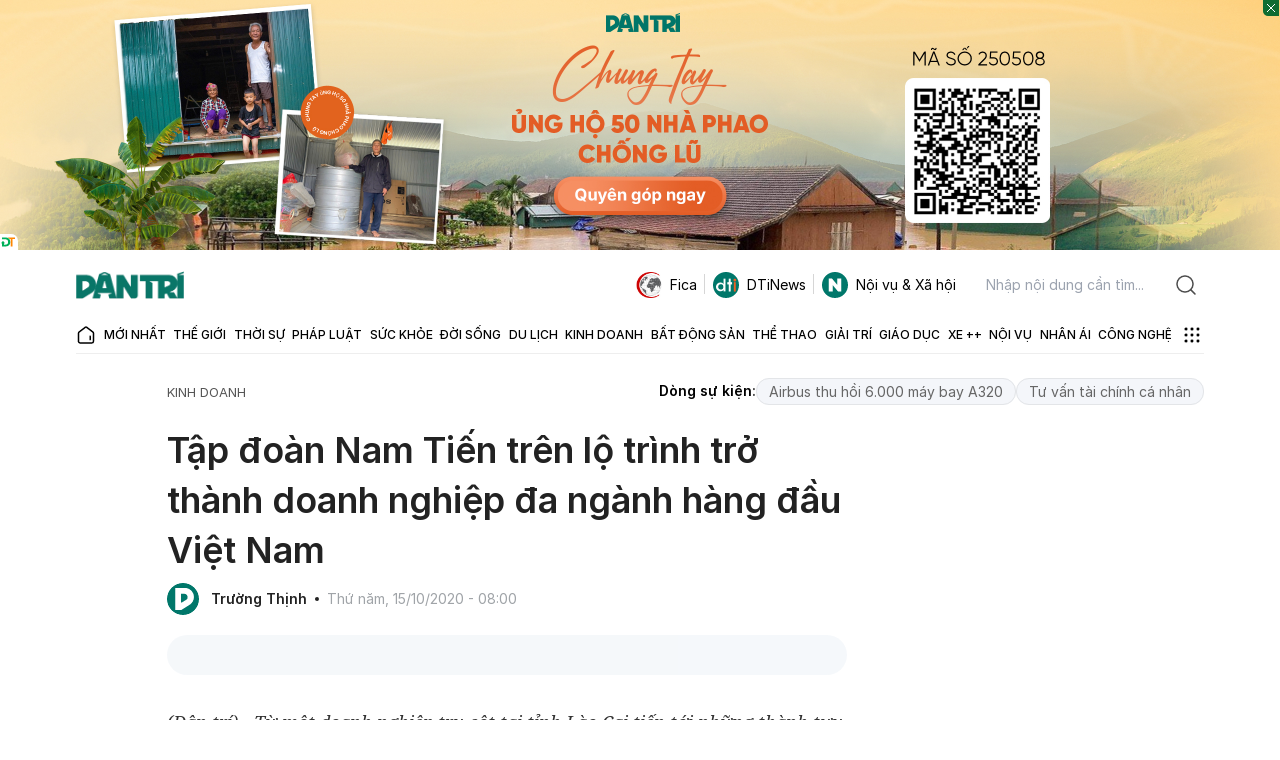

--- FILE ---
content_type: text/html; charset=utf-8
request_url: https://dantri.com.vn/kinh-doanh/tap-doan-nam-tien-tren-lo-trinh-tro-thanh-doanh-nghiep-da-nganh-hang-dau-viet-nam-20201014134855935.htm
body_size: 83269
content:
<!DOCTYPE html>
<html lang="vi" xmlns="http://www.w3.org/1999/xhtml">
<head><meta charset="UTF-8"><meta name="viewport" content="width=device-width, initial-scale=1"><meta name="format-detection" content="telephone=no"><meta name="robots" content="index,follow,all,max-image-preview:large"><title>Tập đoàn Nam Tiến trên lộ trình trở thành doanh nghiệp đa ngành hàng đầu Việt Nam | Báo Dân trí</title><meta name="description" content="(Dân trí) - Từ một doanh nghiệp trụ cột tại tỉnh Lào Cai tiến tới những thành tựu nổi bật về Bất động sản và Thủy điện trên cả nước, hiện tại Tập đoàn Nam"><meta name="keywords" content="Tập đoàn Nam Tiến,tỉnh Lào Cai,chặng đường phát triển,thương hiệu Nam Tiến"><meta name="title" content="Tập đoàn Nam Tiến trên lộ trình trở thành doanh nghiệp đa ngành hàng đầu Việt Nam"><meta name="apple-mobile-web-app-capable" content="yes"><meta name="apple-mobile-web-app-title" content="dantri.com.vn"><meta name="copyright" content="Dân Trí"><meta name="author" content="Dân Trí"><meta name="google-site-verification" content="W60o5FIiNTC4qM0e14lVCrmQOH7MDm2jy50E3fvvTHs"><meta name="twitter:card" content="article"><meta name="twitter:site" content="Báo điện tử Dân Trí"><meta name="twitter:title" content="Tập đoàn Nam Tiến trên lộ trình trở thành doanh nghiệp đa ngành hàng đầu Việt Nam"><meta name="twitter:description" content="(Dân trí) - Từ một doanh nghiệp trụ cột tại tỉnh Lào Cai tiến tới những thành tựu nổi bật về Bất động sản và Thủy điện trên cả nước, hiện tại Tập đoàn Nam Tiến tiếp tục có bước chuyển dịch mạnh mẽ để vươn mình lớn mạnh hơn."><meta name="twitter:creator" content="dantri.com.vn"><meta name="twitter:image" content="https://cdnphoto.dantri.com.vn/WaKG8WDOARPceOhnfBZ18upnlwI=/zoom/1200_630/2020/10/14/nam-tien-pr-2-on-airdocx-1602658000078.jpeg"><meta property="og:type" content="article"><meta property="og:site_name" content="Báo điện tử Dân Trí"><meta property="og:title" content="Tập đoàn Nam Tiến trên lộ trình trở thành doanh nghiệp đa ngành hàng đầu Việt Nam"><meta property="og:url" content="https://dantri.com.vn/kinh-doanh/tap-doan-nam-tien-tren-lo-trinh-tro-thanh-doanh-nghiep-da-nganh-hang-dau-viet-nam-20201014134855935.htm"><meta property="og:image" content="https://cdnphoto.dantri.com.vn/WaKG8WDOARPceOhnfBZ18upnlwI=/zoom/1200_630/2020/10/14/nam-tien-pr-2-on-airdocx-1602658000078.jpeg"><meta property="og:image:width" content="1200"><meta property="og:image:height" content="630"><meta property="og:description" content="(Dân trí) - Từ một doanh nghiệp trụ cột tại tỉnh Lào Cai tiến tới những thành tựu nổi bật về Bất động sản và Thủy điện trên cả nước, hiện tại Tập đoàn Nam Tiến tiếp tục có bước chuyển dịch mạnh mẽ để vươn mình lớn mạnh hơn."><meta property="og:locale" content="vi_VN"><meta name="format-detection" content="telephone=no"><meta property="fb:app_id" content="164035690775918"><meta name="resource-type" content="Document"><meta name="distribution" content="Global"><meta property="fb:pages" content="345033318906366"><meta property="article:author" content="https://www.facebook.com/baodantridientu"><meta property="article:publisher" content="https://www.facebook.com/baodantridientu"><link href="/favicon.ico" type="image/x-icon" rel="shortcut icon"><meta charset="UTF-8"><meta http-equiv="audience" content="General"><meta http-equiv="content-language" content="vi"><meta name="revisit-after" content="1 days"><link rel="alternate" href="https://dantri.com.vn/kinh-doanh/tap-doan-nam-tien-tren-lo-trinh-tro-thanh-doanh-nghiep-da-nganh-hang-dau-viet-nam-20201014134855935.htm" hreflang="vi-vn"><link rel="canonical" href="https://dantri.com.vn/kinh-doanh/tap-doan-nam-tien-tren-lo-trinh-tro-thanh-doanh-nghiep-da-nganh-hang-dau-viet-nam-20201014134855935.htm"><meta http-equiv="x-dns-prefetch-control" content="on"><link rel="dns-prefetch" href="//cdnweb.dantri.com.vn"><link rel="dns-prefetch" href="//vcdn.dantri.com.vn"><link rel="dns-prefetch" href="//icdn.dantri.com.vn"><link rel="dns-prefetch" href="//gadgets.dantri.com.vn"><link rel="dns-prefetch" href="//cdnasset.dantri.com.vn"><link rel="dns-prefetch" href="//logsbin.dantri.com.vn"><link rel="dns-prefetch" href="//static.dtadnetwork.com"><link rel="dns-prefetch" href="//cdn.dtadnetwork.com"><link rel="dns-prefetch" href="//tracking.dantri.com.vn"><link rel="dns-prefetch" href="//cdnphoto.dantri.com.vn"><link rel="dns-prefetch" href="//webapi.dantri.com.vn"><link rel="dns-prefetch" href="//tpc.googlesyndication.com"><link rel="dns-prefetch" href="//www.googletagmanager.com"><link rel="dns-prefetch" href="//s.eclick.vn"><link rel="preconnect" href="//cdnweb.dantri.com.vn"><link rel="preconnect" href="//vcdn.dantri.com.vn"><link rel="preconnect" href="//icdn.dantri.com.vn"><link rel="preconnect" href="//gadgets.dantri.com.vn"><link rel="preconnect" href="//cdnasset.dantri.com.vn"><link rel="preconnect" href="//logsbin.dantri.com.vn"><link rel="preconnect" href="//static.dtadnetwork.com"><link rel="preconnect" href="//cdn.dtadnetwork.com"><link rel="preconnect" href="//tracking.dantri.com.vn"><link rel="preconnect" href="//tpc.googlesyndication.com"><link rel="preconnect" href="//www.googletagmanager.com"><link rel="preconnect" href="//s.eclick.vn"><script type="application/ld+json">{"@context":"http://schema.org","@type":"BreadcrumbList","itemListElement":[[{"@type":"ListItem","position":1,"name":"Trang chủ","item":"https://dantri.com.vn"}],[{"@type":"ListItem","position":2,"name":"Kinh doanh","item":"https://dantri.com.vn/kinh-doanh.htm"}]]}</script><script type="application/ld+json">{"@context":"http://schema.org","@type":"NewsArticle","mainEntityOfPage":"https://dantri.com.vn/kinh-doanh/tap-doan-nam-tien-tren-lo-trinh-tro-thanh-doanh-nghiep-da-nganh-hang-dau-viet-nam-20201014134855935.htm#WebPage","@id":"https://dantri.com.vn/kinh-doanh/tap-doan-nam-tien-tren-lo-trinh-tro-thanh-doanh-nghiep-da-nganh-hang-dau-viet-nam-20201014134855935.htm#NewsArticle","headline":"Tập đoàn Nam Tiến trên lộ trình trở thành doanh nghiệp đa ngành hàng đầu Việt Nam","name":"Tập đoàn Nam Tiến trên lộ trình trở thành doanh nghiệp đa ngành hàng đầu Việt Nam","description":"(Dân trí) - Từ một doanh nghiệp trụ cột tại tỉnh Lào Cai tiến tới những thành tựu nổi bật về Bất động sản và Thủy điện trên cả nước, hiện tại Tập đoàn Nam Tiến tiếp tục có bước chuyển dịch mạnh mẽ để vươn mình lớn mạnh hơn.","articleSection":"Kinh doanh","inLanguage":"vi,en","url":"https://dantri.com.vn/kinh-doanh/tap-doan-nam-tien-tren-lo-trinh-tro-thanh-doanh-nghiep-da-nganh-hang-dau-viet-nam-20201014134855935.htm","wordCount":903,"image":{"@context":"http://schema.org","@type":"ImageObject","url":"","caption":"Tập đoàn Nam Tiến trên lộ trình trở thành doanh nghiệp đa ngành hàng đầu Việt Nam","width":"1200","height":"630"},"isPartOf":{"@type":"CollectionPage","@id":"https://dantri.com.vn/kinh-doanh.htm","name":"Kinh doanh","abstract":"Tin tức, hình ảnh, video, sự kiện Kinh doanh mới nhất cập nhật liên tục trong ngày","publisher":{"@id":"https://dantri.com.vn/#Organization"}},"author":{"@context":"http://schema.org","@type":"Person","@id":"https://dantri.com.vn/tac-gia/truong-thinh-157.htm#Person","name":"Trường Thịnh","url":"https://dantri.com.vn/tac-gia/truong-thinh-157.htm","worksFor":{"@id":"https://dantri.com.vn/#Organization"}},"datePublished":"2020-10-15T08:00:00+07:00","dateModified":"2020-10-15T08:00:00+07:00","publisher":{"@id":"https://dantri.com.vn/#Organization"},"keywords":["Kinh doanh","Tin nóng","Tập đoàn Nam Tiến","tỉnh Lào Cai","chặng đường phát triển","thương hiệu Nam Tiến"]}</script><script>var isPr=1;var allowAds=1;(function(w,d,s,l,i){w[l]=w[l]||[];w[l].push({'gtm.start':new Date().getTime(),event:'gtm.js'});var f=d.getElementsByTagName(s)[0],j=d.createElement(s),dl=l!='dataLayer'?'&l='+l:'';j.async=true;j.src='https://www.googletagmanager.com/gtm.js?id='+i+dl;f.parentNode.insertBefore(j,f);})(window,document,'script','dataLayer','GTM-PM6G9ZN');</script><script>window.wDataLayer={"platform":"web","page_type":"article","item_id":"20201014134855935","cate_id":"76","parent_cate_id":null,"tags":["Tập đoàn Nam Tiến","tỉnh Lào Cai","chặng đường phát triển","thương hiệu Nam Tiến"],"cate_name":"Kinh doanh","cate_list":null,"sub_cates":null,"isBlockedAds":0,"label":"Web","author_id":" Trường Thịnh","published_date":"2020-10-15T08:00:00.000+07:00","all_cate_id":[76],"all_cate_name":["/kinh-doanh.htm"]};</script><script>window.DONGLOGS_WAITDOCREADY=0,function(e,t){var o,n;"object"==typeof exports&&"undefined"!=typeof module?module.exports=t():"function"==typeof define&&define.amd?define(t):(e=e||self,o=e.Cookies,(n=e.Cookies=t()).noConflict=function(){return e.Cookies=o,n})}(this,function(){"use strict";function a(e){for(var t=1;t<arguments.length;t++){var o=arguments[t];for(var n in o)e[n]=o[n]}return e}var w={read:function(e){return e.replace(/%3B/g,";")},write:function(e){return e.replace(/;/g,"%3B")}};return function t(s,i){function o(e,t,o){if("undefined"!=typeof document){"number"==typeof(o=a({},i,o)).expires&&(o.expires=new Date(Date.now()+864e5*o.expires)),o.expires&&(o.expires=o.expires.toUTCString()),e=w.write(e).replace(/=/g,"%3D"),t=s.write(String(t),e);var n="";for(var r in o)o[r]&&(n+="; "+r,!0!==o[r]&&(n+="="+o[r].split(";")[0]));return document.cookie=e+"="+t+n}}return Object.create({set:o,get:function(e){if("undefined"!=typeof document&&(!arguments.length||e)){for(var t=document.cookie?document.cookie.split("; "):[],o={},n=0;n<t.length;n++){var r=t[n].split("="),i=r.slice(1).join("="),a=w.read(r[0]).replace(/%3D/g,"=");if(o[a]=s.read(i,a),e===a)break}return e?o[e]:o}},remove:function(e,t){o(e,"",a({},t,{expires:-1}))},withAttributes:function(e){return t(this.converter,a({},this.attributes,e))},withConverter:function(e){return t(a({},this.converter,e),this.attributes)}},{attributes:{value:Object.freeze(i)},converter:{value:Object.freeze(s)}})}(w,{path:"/"})}),window.webLog=window.webLog||{},function(r){var i=r.aff=r.aff||{};i._params="_waff_params",i._items="_waff_items",i.init=function(){try{var e=document.location.search;if(!e||-1===e.indexOf("aff_id"))return;for(var t={},o=new URLSearchParams(document.location.search).entries(),n={done:!1};!n.done;)(n=o.next()).value&&(t[n.value[0]]=n.value[1]);i._affParams=t,r.store.setItem(i._params,t)}catch(e){}},i.convert=function(){var e=i._affParams||r.store.getItem(i._params);if(!e)return"affParams not found";var t=i._affParams||JSON.parse(e);if(!t.aff_id)return"aff_id not found";var o=i._cartItems||r.store.getItem(i._items);return o?(t.cart_items=i._cartItems||JSON.parse(o),t.cart_items.constructor!==Array?"cartItems is invalid []":(t.event="Conversion",t.moment=(new Date).toISOString(),t.host=document.location.host,t.uuid=localStorage.getItem('uuid')||r.services.default.getId(),t.session_id=r.services.default.getSessionId(),t.user_agent=r.client.userAgent,r.http.postJson(i.POSTBACK,t,function(){i._affParams=null,i._cartItems=null,r.store.setItem(i._params,""),r.store.setItem(i._items,""),console.log("Conversion posted.")}),console.log("Postback",t),!0)):"cartItems not found"}}(window.webLog),window.webLog=window.webLog||{},window.webLog.client={},function(e){e.userAgent=(navigator.userAgent||navigator.vendor||window.opera||"").substr(0,250),e.browser=function(){var e=!!window.chrome&&!!window.chrome.webstore;if(e)return"Chrome";if("undefined"!=typeof InstallTrigger)return"Firefox";if(/constructor/i.test(window.HTMLElement)||"[object SafariRemoteNotification]"===(!window.safari||void 0!==window.safari&&window.safari.pushNotification).toString())return"Safari";var t=!!document.documentMode;if(t)return"IE";var o=!!window.opr&&!!window.opr.addons||!!window.opera||0<=navigator.userAgent.indexOf(" OPR/");return o?"Opera":!t&&window.StyleMedia||!(!e&&!o||!window.CSS)}(),e.os=function(){var e=navigator.userAgent||navigator.vendor||window.opera;if(/windows phone/i.test(e))return"Windows Phone";if(/android/i.test(e))return"Android";return!/iPad|iPhone|iPod/.test(e)||window.MSStream?"unknown":"iOS"}(),e.newId=function(e){var t,o,n="";for(e=e||32,t=0;t<e;t++)o=16*Math.random()|0,8!==t&&12!==t&&16!==t&&20!==t||(n+="-"),n+=(12===t?4:16===t?3&o|8:o).toString(16);return n},e.validId=function(e){return e&&36===e.length&&e.match(/^[a-z0-9]{8}-[a-z0-9]{4}-[a-z0-9]{4}-[a-z0-9]{4}-[a-z0-9]{12}$/)}}(window.webLog.client),window.webLog=window.webLog||{},function(e){"use strict";e=e||window;var o=[],n=!1,r=!1;function i(){if(!n){n=!0;for(var e=0;e<o.length;e++)o[e].fn.call(window,o[e].ctx);o=[]}}function a(){"complete"===document.readyState&&i()}e.ondocReady=function(e,t){if("function"!=typeof e)throw new TypeError("callback for docReady(fn) must be a function");n?setTimeout(function(){e(t)},1):(o.push({fn:e,ctx:t}),"complete"===document.readyState||!document.attachEvent&&"interactive"===document.readyState?setTimeout(i,1):r||(document.addEventListener?(document.addEventListener("DOMContentLoaded",i,!1),window.addEventListener("load",i,!1)):(document.attachEvent("onreadystatechange",a),window.attachEvent("onload",i)),r=!0))}}(window.webLog),window.webLog=window.webLog||{},window.webLog.dom={},function(e){e.harvest=function(e,o,n){var t=document.querySelectorAll(e);if(!t.length)return null;var r={};return o.forEach(function(e){r[e]=[]}),t.forEach(function(t){o.forEach(function(e){t.hasAttribute(e)?r[e].push(t.getAttribute(e)):n&&r[e].push(null)})}),r},e.scrolledTo=function(e){var t=window.$;if(t){var o=t(window).scrollTop(),n=o+t(window).height();try{var r=t(e).offset().top,i=r+t(e).height()}catch(e){return}return i<=n&&o<=r&&r}}}(window.webLog.dom),window.webLog=window.webLog||{},window.webLog.http={},function(e){e.postJson=function(e,t,o){var n=new XMLHttpRequest;n.open("POST",e,!0),n.setRequestHeader("Content-Type","application/json; charset=utf-8"),n.timeout=3e3,n.onreadystatechange=function(){4===n.readyState&&"function"==typeof o&&o(n.status,n.responseText)},n.send(JSON.stringify(t))}}(window.webLog.http),window.webLog=window.webLog||{},function(r){r.inspectlet=function(o,e){var t=Math.round(e/30),n=r.store.getItem("__insp");(n||(n=Math.floor(Math.random()*t+1).toString(),r.store.setItem("__insp",n)))&&"456"===n&&(window.__insp=window.__insp||[],window.__insp.push(["wid",o]),window.__insp.push(["identify",localStorage.getItem('uuid')||r.services.default.getId()]),setTimeout(function(){var e,t;void 0===window.__inspld&&(window.__inspld=1,(e=document.createElement("script")).type="text/javascript",e.async=!0,e.id="inspsync",e.src=("https:"===document.location.protocol?"https":"http")+"://cdn.inspectlet.com/inspectlet.js?wid="+o+"&r="+Math.floor((new Date).getTime()/36e5),(t=document.getElementsByTagName("script")[0]).parentNode.insertBefore(e,t))},0))}}(window.webLog),window.webLog=window.webLog||{},window.webLog.store={},function(e){e.method="cookie",e.getItem=function(e){var t=window.Cookies,o="."+window.COOKIE_DOMAIN;try{var n=window.localStorage.getItem(e)||t.get(e)||void 0}catch(e){}return n&&t.set(e,n,{domain:o}),n},e.setItem=function(e,t){var o=window.Cookies,n="."+window.COOKIE_DOMAIN;try{return o.set(e,t,{domain:n})}catch(e){return}},e.session={getItem:function(e){try{return window.sessionStorage.getItem(e)}catch(e){return}},setItem:function(e,t){try{return window.sessionStorage.setItem(e,t),e}catch(e){return}}}}(window.webLog.store),window.webLog=window.webLog||{},function(i){var a="//rec.donglogs.com/heatmap",t=[];function o(e){var t,o,n;null==(e=e||window.event).pageX&&null!=e.clientX&&(o=(t=e.target&&e.target.ownerDocument||document).documentElement,n=t.body,e.pageX=e.clientX+(o&&o.scrollLeft||n&&n.scrollLeft||0)-(o&&o.clientLeft||n&&n.clientLeft||0),e.pageY=e.clientY+(o&&o.scrollTop||n&&n.scrollTop||0)-(o&&o.clientTop||n&&n.clientTop||0))}function n(e,t,o,n){var r={event:e,moment:(new Date).toISOString(),url:document.location.href,uuid:localStorage.getItem('uuid')||i.services.default.getId(),width:window.innerWidth,height:window.innerHeight,page_y:Math.floor(window.pageYOffset),click_x:t,click_y:o,move_coords:n,abtest:i._abtest||null};i.http.postJson(a,r)}window.TRACK_HEAT&&(document.onmousemove=function(e){o(e),t.push([e.pageX,e.pageY]),9<t.length&&(n("Move",null,null,JSON.stringify(t)),t=[])},document.onclick=function(e){o(e),n("Click",e.pageX,e.pageY,null)})}(window.webLog),window.webLog=window.webLog||{},window.webLog.services=window.webLog.services||{},function(e){var t,o,n="default",r="__wuid",i="__wssid",a=e.store,s=e.http,w=e.client;function c(e,t){var o,n=typeof e;if(null==e||"string"==n)o=e;else if("object"==n)o=t?e:e instanceof Array?JSON.stringify(e.map(function(e){return c(e,1)})):JSON.stringify(e);else try{o=e.toString()}catch(e){o=void 0}return o}function d(){return o||((o=a.session.getItem(i))||(o=w.newId(6),a.session.setItem(i,o)),o)}function u(e){if(!e)return{};var t=document.createElement("a");return t.href=e,t}function f(){return t||((t=a.getItem(r))||(e=(window.location.hash||"").toLowerCase(),(t=w.validId(e)?e:null)&&void 0!==a.method&&a.setItem(r,t),t&&void 0===a.method&&window.WEBLOG_ALLOW_URL_HASH_WUID),t||(t=w.newId(),void 0!==a.method?a.setItem(r,t):window.WEBLOG_ALLOW_URL_HASH_WUID,t));var e}e.services[n]={enabled:!0,loaded:function(){return"string"==typeof window.WEBLOG_API_DEFAULT&&"object"==typeof e.store&&window.WEBLOG_API_DEFAULT.length},getId:f,getSessionId:d,identify:function(e,t,o){return"to-do"},track:function(e,t,o,n){var r=function(e,t){var o={};o.event=e,o.moment=(new Date).toISOString(),o.platform=window.WEBLOG_PLATFORM,o.log_ver=window.WEBLOG_VERSION,o.uuid=localStorage.getItem('uuid')||f(),o.session_id=d(),o.user_agent=w.userAgent,o.browser=w.browser,o.storage=a.method,o.protocol=window.location.protocol,o.host=window.location.host,o.pathname=window.location.pathname,o.search=window.location.search,o.hash=window.location.hash,o.referrer=document.referrer.substr(0,250),o.ref_host=u(o.referrer).host,function(e){var t=a.session.getItem("_sessionRef"),o=a.session.getItem("_sessionRefHost");t||(t=document.referrer.substr(0,250),o=u(t).host,t||(o=t="Direct"),a.session.setItem("_sessionRef",t),a.session.setItem("_sessionRefHost",o));e.session_referrer=t,e.session_ref_host=o}(o);var n,r=a.getItem("fcm_token");r&&(o.fcm_token=r);if("object"==typeof window.wDataLayer)for(n in window.wDataLayer)o[n]=c(window.wDataLayer[n]);if(t&&"object"==typeof t)for(n in t)o[n]=c(t[n]);else o.label=c(t);return o}(e,t);return o="function"==typeof o?(n=o,window.WEBLOG_API_DEFAULT):o||window.WEBLOG_API_DEFAULT,s.postJson(o,r,n),r},trackJSErr:function(e,t,o,n,r){var i={event:"JSErr"};i.moment=(new Date).toISOString(),i.uuid=localStorage.getItem('uuid')||f(),i.session_id=d(),i.user_agent=w.userAgent,i.browser=w.browser,i.storage=a.method,i.protocol=window.location.protocol,i.host=window.location.host,i.pathname=window.location.pathname,i.search=window.location.search,i.hash=window.location.hash,i.referrer=document.referrer.substr(0,250),i.message=e||null,i.source=t||null,i.lineno=o||null,i.colno=n||null,i.error=(r||"").toString(),s.postJson("//logsbin.dantri.com.vn/rec/dantri_com_vn_error",i)}},e._track=e.services[n].track}(window.webLog),window.webLog=window.webLog||{},window.webLog.services=window.webLog.services||{},window.webLog,window.webLog=window.webLog||{},function(s){var o=[];s.track=function(t,r,i){var a="function"==typeof i;try{window.webLog.preTracking&&window.webLog.preTracking[window.WEBLOG_PLATFORM][t]()}catch(e){}(function(){if(o.length)return o;for(var e in s.services)o.push(e);return o})().forEach(function(o){var n,e=s.services[o];e&&e.enabled&&e.loaded()?n=e.track(t,r,function(e,t){a&&i(o,n,e,t)}):a&&i(o,null,null,null)})}}(window.webLog),window.WEBLOG_API_DEFAULT="//logsbin.dantri.com.vn/rec/dantri_com_vn",window.WEBLOG_ALLOW_URL_HASH_WUID=!1,window.WEBLOG_PLATFORM=window.WEBLOG_PLATFORM||"web",window.COOKIE_DOMAIN=window.COOKIE_DOMAIN||"dantri.com.vn",window.WEBLOG_VERSION="0.0.98",window.WEBLOG_TIMESTAMP=Date.now(),function(t){function e(){var e=(document.title||"").substr(0,250);t.track("Pageview",{title:e},t.tracked)}0===window.DONGLOGS_WAITDOCREADY?e():t.ondocReady(e)}(window.webLog);</script><script>var _paq=window._paq=window._paq||[];_paq.push(['trackPageView']);_paq.push(['trackVisibleContentImpressions',true,500]);(function(){var u='https://tracking.dantri.com.vn/';_paq.push(['setTrackerUrl',u+'matomo.php']);_paq.push(['setSiteId','6']);var d=document,g=d.createElement('script'),s=d.getElementsByTagName('script')[0];g.async=true;g.src=u+'matomo.js';s.parentNode.insertBefore(g,s);})();</script><style>@keyframes react-loading-skeleton{100%{transform:translateX(100%)}}.react-loading-skeleton{--base-color:#ebebeb;--highlight-color:#f5f5f5;--animation-duration:1.5s;--animation-direction:normal;--pseudo-element-display:block;background-color:var(--base-color);width:100%;border-radius:0.25rem;display:inline-flex;line-height:1;position:relative;-webkit-user-select:none;-moz-user-select:none;user-select:none;overflow:hidden;z-index:1}.react-loading-skeleton::after{content:' ';display:var(--pseudo-element-display);position:absolute;top:0;left:0;right:0;height:100%;background-repeat:no-repeat;background-image:linear-gradient( 90deg,var(--base-color),var(--highlight-color),var(--base-color) );transform:translateX(-100%);animation-name:react-loading-skeleton;animation-direction:var(--animation-direction);animation-duration:var(--animation-duration);animation-timing-function:ease-in-out;animation-iteration-count:infinite}@media (prefers-reduced-motion){.react-loading-skeleton{--pseudo-element-display:none}}button{cursor:pointer}button:disabled{opacity:.65;cursor:not-allowed}.m-20{margin:20px 0}.mt-20{margin-top:20px}.mt-30{margin-top:30px}.mb-20{margin-bottom:20px}.mb-5{margin-bottom:5px}.mt-2{margin-top:2px}.p-3{padding:3px}.text-center{text-align:center}.text-right{text-align:right}.text-uppercase{text-transform:uppercase}.text-danger{color:#dc3545}.w-full{width:100%}.loading-wrapper,.btn-loading{opacity:.65;pointer-events:none;display:flex;justify-content:center;align-items:center}.grecaptcha-badge{display:none}.col-6{width:50%}@font-face{font-family:"Inter";font-style:normal;font-weight:100;font-display:swap;src:url(https://cdnweb.dantri.com.vn/dist/330d40f9d3469c8e913e.woff2) format("woff2")}@font-face{font-family:"Inter";font-style:italic;font-weight:100;font-display:swap;src:url(https://cdnweb.dantri.com.vn/dist/7c76674c7eeffe6a82f3.woff2) format("woff2")}@font-face{font-family:"Inter";font-style:normal;font-weight:200;font-display:swap;src:url(https://cdnweb.dantri.com.vn/dist/f270980df31d894beaf0.woff2) format("woff2")}@font-face{font-family:"Inter";font-style:italic;font-weight:200;font-display:swap;src:url(https://cdnweb.dantri.com.vn/dist/e7ecb03b270636f4642a.woff2) format("woff2")}@font-face{font-family:"Inter";font-style:normal;font-weight:300;font-display:swap;src:url(https://cdnweb.dantri.com.vn/dist/8b60946b13251c212cac.woff2) format("woff2")}@font-face{font-family:"Inter";font-style:italic;font-weight:300;font-display:swap;src:url(https://cdnweb.dantri.com.vn/dist/5336b8e1c76e1ab00547.woff2) format("woff2")}@font-face{font-family:"Inter";font-style:normal;font-weight:400;font-display:swap;src:url(https://cdnweb.dantri.com.vn/dist/85c128721035823e5405.woff2) format("woff2")}@font-face{font-family:"Inter";font-style:italic;font-weight:400;font-display:swap;src:url(https://cdnweb.dantri.com.vn/dist/6d7a749f5b9f8ce1ae13.woff2) format("woff2")}@font-face{font-family:"Inter";font-style:normal;font-weight:500;font-display:swap;src:url(https://cdnweb.dantri.com.vn/dist/da6143a97b8ed2ae857b.woff2) format("woff2")}@font-face{font-family:"Inter";font-style:italic;font-weight:500;font-display:swap;src:url(https://cdnweb.dantri.com.vn/dist/8bf30aa670a798f1dc70.woff2) format("woff2")}@font-face{font-family:"Inter";font-style:normal;font-weight:600;font-display:swap;src:url(https://cdnweb.dantri.com.vn/dist/594041393209f0003754.woff2) format("woff2")}@font-face{font-family:"Inter";font-style:italic;font-weight:600;font-display:swap;src:url(https://cdnweb.dantri.com.vn/dist/688008097bc0cd638745.woff2) format("woff2")}@font-face{font-family:"Inter";font-style:normal;font-weight:700;font-display:swap;src:url(https://cdnweb.dantri.com.vn/dist/54851dc3f5ada849af04.woff2) format("woff2")}@font-face{font-family:"Inter";font-style:italic;font-weight:700;font-display:swap;src:url(https://cdnweb.dantri.com.vn/dist/2cf00dc06f67faff98c2.woff2) format("woff2")}@font-face{font-family:"Inter";font-style:normal;font-weight:800;font-display:swap;src:url(https://cdnweb.dantri.com.vn/dist/4378ab437cddfc2bbb71.woff2) format("woff2")}@font-face{font-family:"Inter";font-style:italic;font-weight:800;font-display:swap;src:url(https://cdnweb.dantri.com.vn/dist/484f10179d33fa2992d9.woff2) format("woff2")}@font-face{font-family:"Inter";font-style:normal;font-weight:900;font-display:swap;src:url(https://cdnweb.dantri.com.vn/dist/037d78a2cd9135e7d2c1.woff2) format("woff2")}@font-face{font-family:"Inter";font-style:italic;font-weight:900;font-display:swap;src:url(https://cdnweb.dantri.com.vn/dist/bb94c5836b3fd7d86c46.woff2) format("woff2")}@font-face{font-family:"Roboto";src:url(https://cdnweb.dantri.com.vn/dist/67168c66abc3f57c79f4.eot);src:url(https://cdnweb.dantri.com.vn/dist/67168c66abc3f57c79f4.eot?#iefix) format("embedded-opentype"),url(https://cdnweb.dantri.com.vn/dist/9d43b86421e004e704b9.woff2) format("woff2"),url(https://cdnweb.dantri.com.vn/dist/0944be1093c62cedb919.woff) format("woff");font-weight:400;font-style:normal;font-display:swap}@font-face{font-family:"Roboto";src:url(https://cdnweb.dantri.com.vn/dist/99206ca9cabf117494bc.eot);src:url(https://cdnweb.dantri.com.vn/dist/99206ca9cabf117494bc.eot?#iefix) format("embedded-opentype"),url(https://cdnweb.dantri.com.vn/dist/89909ce653d7b6c0f12b.woff2) format("woff2"),url(https://cdnweb.dantri.com.vn/dist/59bbaf592c62cb87ecc6.woff) format("woff");font-weight:400;font-style:italic;font-display:swap}@font-face{font-family:"Roboto";src:url(https://cdnweb.dantri.com.vn/dist/b1f960b6f93ad75f4922.eot);src:url(https://cdnweb.dantri.com.vn/dist/b1f960b6f93ad75f4922.eot?#iefix) format("embedded-opentype"),url(https://cdnweb.dantri.com.vn/dist/57b8a81c7519e4d6b555.woff2) format("woff2"),url(https://cdnweb.dantri.com.vn/dist/e624b10d53c919bd7496.woff) format("woff");font-weight:500;font-style:normal;font-display:swap}@font-face{font-family:"Roboto";src:url(https://cdnweb.dantri.com.vn/dist/12a35ac54df8796134ae.eot);src:url(https://cdnweb.dantri.com.vn/dist/12a35ac54df8796134ae.eot?#iefix) format("embedded-opentype"),url(https://cdnweb.dantri.com.vn/dist/86d943cd3dc2a1ab6de7.woff2) format("woff2"),url(https://cdnweb.dantri.com.vn/dist/28e505168e7ed04c6bae.woff) format("woff");font-weight:500;font-style:italic;font-display:swap}@font-face{font-family:"Roboto";src:url(https://cdnweb.dantri.com.vn/dist/8d9d887fa93be6c4eda9.eot);src:url(https://cdnweb.dantri.com.vn/dist/8d9d887fa93be6c4eda9.eot?#iefix) format("embedded-opentype"),url(https://cdnweb.dantri.com.vn/dist/b21da07c934a28b2fef3.woff2) format("woff2"),url(https://cdnweb.dantri.com.vn/dist/9fa4a8113c081e9b3138.woff) format("woff");font-weight:700;font-style:normal;font-display:swap}@font-face{font-family:"Roboto";src:url(https://cdnweb.dantri.com.vn/dist/ba53f6d66c92387cba15.eot);src:url(https://cdnweb.dantri.com.vn/dist/ba53f6d66c92387cba15.eot?#iefix) format("embedded-opentype"),url(https://cdnweb.dantri.com.vn/dist/0a203fd6e3bba185629d.woff2) format("woff2"),url(https://cdnweb.dantri.com.vn/dist/24d270c04a21572bbba5.woff) format("woff");font-weight:700;font-style:italic;font-display:swap}*,::before,::after{box-sizing:border-box;border-width:0;border-style:solid;border-color:currentColor}::before,::after{--tw-content:''}html,:host{line-height:1.5;-webkit-text-size-adjust:100%;-moz-tab-size:4;-o-tab-size:4;tab-size:4;font-family:ui-sans-serif,system-ui,sans-serif,"Apple Color Emoji","Segoe UI Emoji","Segoe UI Symbol","Noto Color Emoji";font-feature-settings:normal;font-variation-settings:normal;-webkit-tap-highlight-color:transparent}body{margin:0;line-height:inherit}hr{height:0;color:inherit;border-top-width:1px}abbr:where([title]){-webkit-text-decoration:underline dotted;text-decoration:underline dotted}h1,h2,h3,h4,h5,h6{font-size:inherit;font-weight:inherit}a{color:inherit;text-decoration:inherit}b,strong{font-weight:bolder}code,kbd,samp,pre{font-family:ui-monospace,SFMono-Regular,Menlo,Monaco,Consolas,"Liberation Mono","Courier New",monospace;font-feature-settings:normal;font-variation-settings:normal;font-size:1em}small{font-size:80%}sub,sup{font-size:75%;line-height:0;position:relative;vertical-align:baseline}sub{bottom:-0.25em}sup{top:-0.5em}table{text-indent:0;border-color:inherit;border-collapse:collapse}button,input,optgroup,select,textarea{font-family:inherit;font-feature-settings:inherit;font-variation-settings:inherit;font-size:100%;font-weight:inherit;line-height:inherit;color:inherit;margin:0;padding:0}button,select{text-transform:none}button,[type='button'],[type='reset'],[type='submit']{-webkit-appearance:button;background-color:transparent;background-image:none}:-moz-focusring{outline:auto}:-moz-ui-invalid{box-shadow:none}progress{vertical-align:baseline}::-webkit-inner-spin-button,::-webkit-outer-spin-button{height:auto}[type='search']{-webkit-appearance:textfield;outline-offset:-2px}::-webkit-search-decoration{-webkit-appearance:none}::-webkit-file-upload-button{-webkit-appearance:button;font:inherit}summary{display:list-item}blockquote,dl,dd,h1,h2,h3,h4,h5,h6,hr,figure,p,pre{margin:0}fieldset{margin:0;padding:0}legend{padding:0}ol,ul,menu{list-style:none;margin:0;padding:0}dialog{padding:0}textarea{resize:vertical}input::-moz-placeholder,textarea::-moz-placeholder{opacity:1;color:#9ca3af}input::placeholder,textarea::placeholder{opacity:1;color:#9ca3af}button,[role="button"]{cursor:pointer}:disabled{cursor:default}img,svg,video,canvas,audio,iframe,embed,object{display:block;vertical-align:middle}img,video{max-width:100%;height:auto}[hidden]{display:none}*,::before,::after{--tw-border-spacing-x:0;--tw-border-spacing-y:0;--tw-translate-x:0;--tw-translate-y:0;--tw-rotate:0;--tw-skew-x:0;--tw-skew-y:0;--tw-scale-x:1;--tw-scale-y:1;--tw-pan-x:;--tw-pan-y:;--tw-pinch-zoom:;--tw-scroll-snap-strictness:proximity;--tw-gradient-from-position:;--tw-gradient-via-position:;--tw-gradient-to-position:;--tw-ordinal:;--tw-slashed-zero:;--tw-numeric-figure:;--tw-numeric-spacing:;--tw-numeric-fraction:;--tw-ring-inset:;--tw-ring-offset-width:0;--tw-ring-offset-color:#fff;--tw-ring-color:rgb(59 130 246 / 0.5);--tw-ring-offset-shadow:0 0 #0000;--tw-ring-shadow:0 0 #0000;--tw-shadow:0 0 #0000;--tw-shadow-colored:0 0 #0000;--tw-blur:;--tw-brightness:;--tw-contrast:;--tw-grayscale:;--tw-hue-rotate:;--tw-invert:;--tw-saturate:;--tw-sepia:;--tw-drop-shadow:;--tw-backdrop-blur:;--tw-backdrop-brightness:;--tw-backdrop-contrast:;--tw-backdrop-grayscale:;--tw-backdrop-hue-rotate:;--tw-backdrop-invert:;--tw-backdrop-opacity:;--tw-backdrop-saturate:;--tw-backdrop-sepia:}::backdrop{--tw-border-spacing-x:0;--tw-border-spacing-y:0;--tw-translate-x:0;--tw-translate-y:0;--tw-rotate:0;--tw-skew-x:0;--tw-skew-y:0;--tw-scale-x:1;--tw-scale-y:1;--tw-pan-x:;--tw-pan-y:;--tw-pinch-zoom:;--tw-scroll-snap-strictness:proximity;--tw-gradient-from-position:;--tw-gradient-via-position:;--tw-gradient-to-position:;--tw-ordinal:;--tw-slashed-zero:;--tw-numeric-figure:;--tw-numeric-spacing:;--tw-numeric-fraction:;--tw-ring-inset:;--tw-ring-offset-width:0;--tw-ring-offset-color:#fff;--tw-ring-color:rgb(59 130 246 / 0.5);--tw-ring-offset-shadow:0 0 #0000;--tw-ring-shadow:0 0 #0000;--tw-shadow:0 0 #0000;--tw-shadow-colored:0 0 #0000;--tw-blur:;--tw-brightness:;--tw-contrast:;--tw-grayscale:;--tw-hue-rotate:;--tw-invert:;--tw-saturate:;--tw-sepia:;--tw-drop-shadow:;--tw-backdrop-blur:;--tw-backdrop-brightness:;--tw-backdrop-contrast:;--tw-backdrop-grayscale:;--tw-backdrop-hue-rotate:;--tw-backdrop-invert:;--tw-backdrop-opacity:;--tw-backdrop-saturate:;--tw-backdrop-sepia:}.dt-container{width:100%;margin-right:auto;margin-left:auto;padding-right:1rem;padding-left:1rem}@media (min-width:100%){.dt-container{max-width:100%}}.dt-pointer-events-none{pointer-events:none}.dt-visible{visibility:visible}.dt-invisible{visibility:hidden}.dt-fixed{position:fixed}.\!dt-absolute{position:absolute !important}.dt-absolute{position:absolute}.dt-relative{position:relative}.\!dt-sticky{position:sticky !important}.dt-sticky{position:sticky}.dt-inset-0{inset:0}.dt-inset-x-2{left:0.5rem;right:0.5rem}.dt-inset-y-0{top:0;bottom:0}.-dt-bottom-0{bottom:-0px}.-dt-bottom-1{bottom:-0.25rem}.-dt-bottom-10{bottom:-2.5rem}.-dt-bottom-12{bottom:-3rem}.-dt-bottom-14{bottom:-3.5rem}.-dt-bottom-16{bottom:-4rem}.-dt-bottom-2{bottom:-0.5rem}.-dt-bottom-2\.5{bottom:-0.625rem}.-dt-bottom-20{bottom:-5rem}.-dt-bottom-24{bottom:-6rem}.-dt-bottom-3{bottom:-0.75rem}.-dt-bottom-4{bottom:-1rem}.-dt-bottom-5{bottom:-1.25rem}.-dt-bottom-6{bottom:-1.5rem}.-dt-bottom-7{bottom:-1.75rem}.-dt-bottom-8{bottom:-2rem}.-dt-bottom-\[111px\]{bottom:-111px}.-dt-bottom-\[60px\]{bottom:-60px}.-dt-bottom-\[63px\]{bottom:-63px}.-dt-bottom-\[72px\]{bottom:-72px}.-dt-left-0{left:-0px}.-dt-left-0\.5{left:-0.125rem}.-dt-left-1\/2{left:-50%}.-dt-left-10{left:-2.5rem}.-dt-left-2{left:-0.5rem}.-dt-left-24{left:-6rem}.-dt-left-3{left:-0.75rem}.-dt-left-4{left:-1rem}.-dt-left-5{left:-1.25rem}.-dt-left-6{left:-1.5rem}.-dt-left-7{left:-1.75rem}.-dt-left-8{left:-2rem}.-dt-left-\[12px\]{left:-12px}.-dt-left-\[22px\]{left:-22px}.-dt-left-\[30px\]{left:-30px}.-dt-left-\[5\.5px\]{left:-5.5px}.-dt-left-\[50px\]{left:-50px}.-dt-left-\[5px\]{left:-5px}.-dt-left-\[69px\]{left:-69px}.-dt-left-px{left:-1px}.-dt-right-0{right:-0px}.-dt-right-0\.5{right:-0.125rem}.-dt-right-1{right:-0.25rem}.-dt-right-10{right:-2.5rem}.-dt-right-12{right:-3rem}.-dt-right-14{right:-3.5rem}.-dt-right-16{right:-4rem}.-dt-right-20{right:-5rem}.-dt-right-3{right:-0.75rem}.-dt-right-3\.5{right:-0.875rem}.-dt-right-4{right:-1rem}.-dt-right-8{right:-2rem}.-dt-right-9{right:-2.25rem}.-dt-right-\[12px\]{right:-12px}.-dt-right-\[13\.5px\]{right:-13.5px}.-dt-right-\[18px\]{right:-18px}.-dt-right-\[1px\]{right:-1px}.-dt-right-\[20px\]{right:-20px}.-dt-right-\[21px\]{right:-21px}.-dt-right-\[27px\]{right:-27px}.-dt-right-\[30px\]{right:-30px}.-dt-right-\[37px\]{right:-37px}.-dt-right-\[50px\]{right:-50px}.-dt-right-\[69px\]{right:-69px}.-dt-right-\[88px\]{right:-88px}.-dt-right-\[calc\(50\%-8px\)\]{right:calc(calc(50% - 8px) * -1)}.-dt-right-full{right:-100%}.-dt-right-px{right:-1px}.-dt-top-0{top:-0px}.-dt-top-0\.5{top:-0.125rem}.-dt-top-1{top:-0.25rem}.-dt-top-1\.5{top:-0.375rem}.-dt-top-10{top:-2.5rem}.-dt-top-12{top:-3rem}.-dt-top-14{top:-3.5rem}.-dt-top-16{top:-4rem}.-dt-top-2{top:-0.5rem}.-dt-top-4{top:-1rem}.-dt-top-5{top:-1.25rem}.-dt-top-6{top:-1.5rem}.-dt-top-7{top:-1.75rem}.-dt-top-8{top:-2rem}.-dt-top-\[22px\]{top:-22px}.-dt-top-\[30px\]{top:-30px}.-dt-top-\[33px\]{top:-33px}.-dt-top-\[44px\]{top:-44px}.-dt-top-\[58px\]{top:-58px}.-dt-top-\[72px\]{top:-72px}.-dt-top-px{top:-1px}.dt-bottom-0{bottom:0}.dt-bottom-0\.5{bottom:0.125rem}.dt-bottom-1{bottom:0.25rem}.dt-bottom-1\/2{bottom:50%}.dt-bottom-10{bottom:2.5rem}.dt-bottom-11{bottom:2.75rem}.dt-bottom-14{bottom:3.5rem}.dt-bottom-2{bottom:0.5rem}.dt-bottom-2\.5{bottom:0.625rem}.dt-bottom-20{bottom:5rem}.dt-bottom-3{bottom:0.75rem}.dt-bottom-4{bottom:1rem}.dt-bottom-5{bottom:1.25rem}.dt-bottom-6{bottom:1.5rem}.dt-bottom-7{bottom:1.75rem}.dt-bottom-8{bottom:2rem}.dt-bottom-\[-3px\]{bottom:-3px}.dt-bottom-\[100px\]{bottom:100px}.dt-bottom-\[10px\]{bottom:10px}.dt-bottom-\[120px\]{bottom:120px}.dt-bottom-\[22px\]{bottom:22px}.dt-bottom-\[35px\]{bottom:35px}.dt-bottom-\[40px\]{bottom:40px}.dt-bottom-\[53px\]{bottom:53px}.dt-bottom-\[72px\]{bottom:72px}.dt-bottom-\[88px\]{bottom:88px}.dt-bottom-\[unset\]{bottom:unset}.dt-bottom-full{bottom:100%}.dt-left-0{left:0}.dt-left-0\.5{left:0.125rem}.dt-left-1{left:0.25rem}.dt-left-1\.5{left:0.375rem}.dt-left-1\/2{left:50%}.dt-left-10{left:2.5rem}.dt-left-12{left:3rem}.dt-left-16{left:4rem}.dt-left-2{left:0.5rem}.dt-left-2\.5{left:0.625rem}.dt-left-2\/4{left:50%}.dt-left-24{left:6rem}.dt-left-3{left:0.75rem}.dt-left-3\/4{left:75%}.dt-left-4{left:1rem}.dt-left-5{left:1.25rem}.dt-left-5\.5{left:1.375rem}.dt-left-6{left:1.5rem}.dt-left-7{left:1.75rem}.dt-left-8{left:2rem}.dt-left-9{left:2.25rem}.dt-left-\[-15px\]{left:-15px}.dt-left-\[-22px\]{left:-22px}.dt-left-\[-31px\]{left:-31px}.dt-left-\[100\%_-_424px\]{left:100% - 424px}.dt-left-\[162px\]{left:162px}.dt-left-\[38\%\]{left:38%}.dt-left-\[488px\]{left:488px}.dt-left-\[70px\]{left:70px}.dt-left-\[865px\]{left:865px}.dt-left-\[calc\(50\%\+80px\)\]{left:calc(50% + 80px)}.dt-left-\[calc\(50\%\+96px\)\]{left:calc(50% + 96px)}.dt-left-\[calc\(50\%_-_3px\)\]{left:calc(50% - 3px)}.dt-left-\[calc\(50\%_-_4px\)\]{left:calc(50% - 4px)}.dt-left-auto{left:auto}.dt-left-px{left:1px}.dt-right-0{right:0}.dt-right-0\.5{right:0.125rem}.dt-right-1{right:0.25rem}.dt-right-1\.5{right:0.375rem}.dt-right-12{right:3rem}.dt-right-14{right:3.5rem}.dt-right-16{right:4rem}.dt-right-2{right:0.5rem}.dt-right-2\.5{right:0.625rem}.dt-right-24{right:6rem}.dt-right-3{right:0.75rem}.dt-right-4{right:1rem}.dt-right-5{right:1.25rem}.dt-right-6{right:1.5rem}.dt-right-7{right:1.75rem}.dt-right-8{right:2rem}.dt-right-\[-15px\]{right:-15px}.dt-right-\[-22px\]{right:-22px}.dt-right-\[-31px\]{right:-31px}.dt-right-\[135px\]{right:135px}.dt-right-\[158px\]{right:158px}.dt-right-\[21px\]{right:21px}.dt-right-\[32px\]{right:32px}.dt-right-\[60px\]{right:60px}.dt-right-\[calc\(\(100vw-1056px\)\/2-72px\)\]{right:calc((100vw - 1056px) / 2 - 72px)}.dt-right-\[calc\(50\%\+80px\)\]{right:calc(50% + 80px)}.dt-right-auto{right:auto}.dt-top-0{top:0}.dt-top-0\.5{top:0.125rem}.dt-top-1{top:0.25rem}.dt-top-1\.5{top:0.375rem}.dt-top-1\/2{top:50%}.dt-top-1\/4{top:25%}.dt-top-10{top:2.5rem}.dt-top-11{top:2.75rem}.dt-top-12{top:3rem}.dt-top-14{top:3.5rem}.dt-top-16{top:4rem}.dt-top-2{top:0.5rem}.dt-top-2\/4{top:50%}.dt-top-20{top:5rem}.dt-top-24{top:6rem}.dt-top-28{top:7rem}.dt-top-3{top:0.75rem}.dt-top-3\.5{top:0.875rem}.dt-top-32{top:8rem}.dt-top-4{top:1rem}.dt-top-5{top:1.25rem}.dt-top-6{top:1.5rem}.dt-top-7{top:1.75rem}.dt-top-8{top:2rem}.dt-top-9{top:2.25rem}.dt-top-\[-10px\]{top:-10px}.dt-top-\[-120px\]{top:-120px}.dt-top-\[-30px\]{top:-30px}.dt-top-\[-44px\]{top:-44px}.dt-top-\[-4px\]{top:-4px}.dt-top-\[-65px\]{top:-65px}.dt-top-\[0px\]{top:0}.dt-top-\[100px\]{top:100px}.dt-top-\[100vh\]{top:100vh}.dt-top-\[10px\]{top:10px}.dt-top-\[110px\]{top:110px}.dt-top-\[15\%\]{top:15%}.dt-top-\[172px\]{top:172px}.dt-top-\[217px\]{top:217px}.dt-top-\[22px\]{top:22px}.dt-top-\[230px\]{top:230px}.dt-top-\[240px\]{top:240px}.dt-top-\[242px\]{top:242px}.dt-top-\[25px\]{top:25px}.dt-top-\[30px\]{top:30px}.dt-top-\[320px\]{top:320px}.dt-top-\[35\%\]{top:35%}.dt-top-\[390px\]{top:390px}.dt-top-\[39px\]{top:39px}.dt-top-\[3px\]{top:3px}.dt-top-\[40\%\]{top:40%}.dt-top-\[45px\]{top:45px}.dt-top-\[46px\]{top:46px}.dt-top-\[48px\]{top:48px}.dt-top-\[49px\]{top:49px}.dt-top-\[50\%\]{top:50%}.dt-top-\[50px\]{top:50px}.dt-top-\[53px\]{top:53px}.dt-top-\[55px\]{top:55px}.dt-top-\[61px\]{top:61px}.dt-top-\[65px\]{top:65px}.dt-top-\[70px\]{top:70px}.dt-top-\[72px\]{top:72px}.dt-top-\[82px\]{top:82px}.dt-top-\[83px\]{top:83px}.dt-top-\[85px\]{top:85px}.dt-top-\[88px\]{top:88px}.dt-top-\[93px\]{top:93px}.dt-top-\[96px\]{top:96px}.dt-top-full{top:100%}.dt-top-px{top:1px}.\!dt-z-0{z-index:0 !important}.\!dt-z-10{z-index:10 !important}.-dt-z-10{z-index:-10}.-dt-z-50{z-index:-50}.-dt-z-\[1\]{z-index:-1}.-dt-z-\[50\]{z-index:-50}.dt-z-0{z-index:0}.dt-z-10{z-index:10}.dt-z-20{z-index:20}.dt-z-30{z-index:30}.dt-z-50{z-index:50}.dt-z-\[-1\]{z-index:-1}.dt-z-\[0\]{z-index:0}.dt-z-\[1000\]{z-index:1000}.dt-z-\[1001\]{z-index:1001}.dt-z-\[1002\]{z-index:1002}.dt-z-\[1003\]{z-index:1003}.dt-z-\[1005\]{z-index:1005}.dt-z-\[100\]{z-index:100}.dt-z-\[101\]{z-index:101}.dt-z-\[10\]{z-index:10}.dt-z-\[1\]{z-index:1}.dt-z-\[2\]{z-index:2}.dt-z-\[3\]{z-index:3}.dt-z-\[402\]{z-index:402}.dt-z-\[51\]{z-index:51}.dt-z-\[5\]{z-index:5}.dt-z-\[6\]{z-index:6}.dt-z-\[7\]{z-index:7}.dt-z-\[80\]{z-index:80}.dt-z-\[8\]{z-index:8}.dt-z-\[90\]{z-index:90}.dt-z-\[999\]{z-index:999}.dt-z-\[99\]{z-index:99}.dt-z-\[9\]{z-index:9}.dt-order-1{order:1}.dt-order-2{order:2}.dt-order-3{order:3}.dt-order-\[0\]{order:0}.dt-order-first{order:-9999}.dt-col-\[17_\/_span_15\]{grid-column:17 / span 15}.dt-col-\[1_\/_span_5\]{grid-column:1 / span 5}.dt-col-span-1{grid-column:span 1 / span 1}.dt-col-span-10{grid-column:span 10 / span 10}.dt-col-span-17{grid-column:span 17 / span 17}.dt-col-span-2{grid-column:span 2 / span 2}.dt-col-span-3{grid-column:span 3 / span 3}.dt-col-span-4{grid-column:span 4 / span 4}.dt-col-span-5{grid-column:span 5 / span 5}.dt-col-span-6{grid-column:span 6 / span 6}.dt-col-span-7{grid-column:span 7 / span 7}.dt-col-span-8{grid-column:span 8 / span 8}.dt-col-span-full{grid-column:1 / -1}.dt-col-start-1{grid-column-start:1}.dt-col-start-2{grid-column-start:2}.dt-col-start-3{grid-column-start:3}.dt-col-start-4{grid-column-start:4}.dt-col-start-5{grid-column-start:5}.dt-col-start-6{grid-column-start:6}.dt-col-start-7{grid-column-start:7}.dt-col-end-3{grid-column-end:3}.dt-row-span-1{grid-row:span 1 / span 1}.dt-row-span-2{grid-row:span 2 / span 2}.dt-row-span-3{grid-row:span 3 / span 3}.dt-row-start-1{grid-row-start:1}.dt-row-start-2{grid-row-start:2}.dt-row-start-3{grid-row-start:3}.dt-row-end-3{grid-row-end:3}.dt-row-end-4{grid-row-end:4}.dt-float-right{float:right}.dt-float-left{float:left}.dt-clear-both{clear:both}.\!dt-m-0{margin:0 !important}.-dt-m-\[15px\]{margin:-15px}.dt-m-0{margin:0}.dt-m-6{margin:1.5rem}.dt-m-\[0_0_12px\]{margin:0 0 12px}.dt-m-auto{margin:auto}.\!dt-my-0{margin-top:0 !important;margin-bottom:0 !important}.-dt-mx-10{margin-left:-2.5rem;margin-right:-2.5rem}.-dt-mx-4{margin-left:-1rem;margin-right:-1rem}.-dt-mx-5{margin-left:-1.25rem;margin-right:-1.25rem}.-dt-mx-6{margin-left:-1.5rem;margin-right:-1.5rem}.-dt-mx-\[15px\]{margin-left:-15px;margin-right:-15px}.dt--mx-4{margin-left:-1rem;margin-right:-1rem}.dt-mx-0{margin-left:0;margin-right:0}.dt-mx-1{margin-left:0.25rem;margin-right:0.25rem}.dt-mx-1\.5{margin-left:0.375rem;margin-right:0.375rem}.dt-mx-10{margin-left:2.5rem;margin-right:2.5rem}.dt-mx-12{margin-left:3rem;margin-right:3rem}.dt-mx-2{margin-left:0.5rem;margin-right:0.5rem}.dt-mx-3{margin-left:0.75rem;margin-right:0.75rem}.dt-mx-4{margin-left:1rem;margin-right:1rem}.dt-mx-5{margin-left:1.25rem;margin-right:1.25rem}.dt-mx-6{margin-left:1.5rem;margin-right:1.5rem}.dt-mx-8{margin-left:2rem;margin-right:2rem}.dt-mx-\[-15px\]{margin-left:-15px;margin-right:-15px}.dt-mx-auto{margin-left:auto;margin-right:auto}.dt-my-0{margin-top:0;margin-bottom:0}.dt-my-1{margin-top:0.25rem;margin-bottom:0.25rem}.dt-my-10{margin-top:2.5rem;margin-bottom:2.5rem}.dt-my-11{margin-top:44px;margin-bottom:44px}.dt-my-2{margin-top:0.5rem;margin-bottom:0.5rem}.dt-my-3{margin-top:0.75rem;margin-bottom:0.75rem}.dt-my-4{margin-top:1rem;margin-bottom:1rem}.dt-my-5{margin-top:1.25rem;margin-bottom:1.25rem}.dt-my-6{margin-top:1.5rem;margin-bottom:1.5rem}.dt-my-7{margin-top:1.75rem;margin-bottom:1.75rem}.dt-my-8{margin-top:2rem;margin-bottom:2rem}.dt-my-\[13px\]{margin-top:13px;margin-bottom:13px}.dt-my-\[5\%\]{margin-top:5%;margin-bottom:5%}.dt-my-auto{margin-top:auto;margin-bottom:auto}.\!-dt-mb-4{margin-bottom:-1rem !important}.\!-dt-mt-10{margin-top:-2.5rem !important}.\!-dt-mt-14{margin-top:-3.5rem !important}.\!-dt-mt-5{margin-top:-1.25rem !important}.\!-dt-mt-6{margin-top:-1.5rem !important}.\!-dt-mt-\[55px\]{margin-top:-55px !important}.\!dt-mb-8{margin-bottom:2rem !important}.\!dt-mb-\[-16px\]{margin-bottom:-16px !important}.\!dt-ml-0{margin-left:0 !important}.\!dt-ml-1{margin-left:0.25rem !important}.\!dt-mt-3{margin-top:0.75rem !important}.\!dt-mt-6{margin-top:1.5rem !important}.\!dt-mt-\[-24px\]{margin-top:-24px !important}.-dt-mb-2{margin-bottom:-0.5rem}.-dt-mb-5{margin-bottom:-1.25rem}.-dt-ml-1{margin-left:-0.25rem}.-dt-ml-2{margin-left:-0.5rem}.-dt-ml-2\.5{margin-left:-0.625rem}.-dt-ml-3{margin-left:-0.75rem}.-dt-ml-4{margin-left:-1rem}.-dt-ml-8{margin-left:-2rem}.-dt-mr-1{margin-right:-0.25rem}.-dt-mr-4{margin-right:-1rem}.-dt-mt-0{margin-top:-0px}.-dt-mt-0\.5{margin-top:-0.125rem}.-dt-mt-1{margin-top:-0.25rem}.-dt-mt-1\.5{margin-top:-0.375rem}.-dt-mt-10{margin-top:-2.5rem}.-dt-mt-12{margin-top:-3rem}.-dt-mt-14{margin-top:-3.5rem}.-dt-mt-16{margin-top:-4rem}.-dt-mt-2{margin-top:-0.5rem}.-dt-mt-2\.5{margin-top:-0.625rem}.-dt-mt-24{margin-top:-6rem}.-dt-mt-3{margin-top:-0.75rem}.-dt-mt-32{margin-top:-8rem}.-dt-mt-36{margin-top:-9rem}.-dt-mt-4{margin-top:-1rem}.-dt-mt-5{margin-top:-1.25rem}.-dt-mt-6{margin-top:-1.5rem}.-dt-mt-8{margin-top:-2rem}.-dt-mt-px{margin-top:-1px}.dt--ml-3{margin-left:-0.75rem}.dt-mb-0{margin-bottom:0}.dt-mb-0\.5{margin-bottom:0.125rem}.dt-mb-1{margin-bottom:0.25rem}.dt-mb-10{margin-bottom:2.5rem}.dt-mb-11{margin-bottom:44px}.dt-mb-12{margin-bottom:3rem}.dt-mb-2{margin-bottom:0.5rem}.dt-mb-2\.5{margin-bottom:0.625rem}.dt-mb-20{margin-bottom:5rem}.dt-mb-3{margin-bottom:0.75rem}.dt-mb-3\.5{margin-bottom:0.875rem}.dt-mb-4{margin-bottom:1rem}.dt-mb-5{margin-bottom:1.25rem}.dt-mb-5\.5{margin-bottom:22px}.dt-mb-6{margin-bottom:1.5rem}.dt-mb-7{margin-bottom:1.75rem}.dt-mb-8{margin-bottom:2rem}.dt-mb-\[-6px\]{margin-bottom:-6px}.dt-mb-\[-8px\]{margin-bottom:-8px}.dt-mb-\[2px\]{margin-bottom:2px}.dt-mb-\[30px\]{margin-bottom:30px}.dt-mb-\[46px\]{margin-bottom:46px}.dt-mb-\[5\%\]{margin-bottom:5%}.dt-mb-auto{margin-bottom:auto}.dt-ml-0{margin-left:0}.dt-ml-1{margin-left:0.25rem}.dt-ml-1\.5{margin-left:0.375rem}.dt-ml-10{margin-left:2.5rem}.dt-ml-12{margin-left:3rem}.dt-ml-14{margin-left:3.5rem}.dt-ml-2{margin-left:0.5rem}.dt-ml-2\.5{margin-left:0.625rem}.dt-ml-3{margin-left:0.75rem}.dt-ml-4{margin-left:1rem}.dt-ml-5{margin-left:1.25rem}.dt-ml-6{margin-left:1.5rem}.dt-ml-7{margin-left:1.75rem}.dt-ml-8{margin-left:2rem}.dt-ml-\[-2px\]{margin-left:-2px}.dt-ml-\[102px\]{margin-left:102px}.dt-ml-\[150px\]{margin-left:150px}.dt-ml-\[26px\]{margin-left:26px}.dt-ml-\[29px\]{margin-left:29px}.dt-ml-\[34px\]{margin-left:34px}.dt-ml-\[52px\]{margin-left:52px}.dt-ml-\[60px\]{margin-left:60px}.dt-ml-\[88px\]{margin-left:88px}.dt-ml-\[91px\]{margin-left:91px}.dt-ml-\[99px\]{margin-left:99px}.dt-ml-auto{margin-left:auto}.dt-ml-px{margin-left:1px}.dt-mr-1{margin-right:0.25rem}.dt-mr-10{margin-right:2.5rem}.dt-mr-12{margin-right:3rem}.dt-mr-2{margin-right:0.5rem}.dt-mr-2\.5{margin-right:0.625rem}.dt-mr-3{margin-right:0.75rem}.dt-mr-4{margin-right:1rem}.dt-mr-5{margin-right:1.25rem}.dt-mr-6{margin-right:1.5rem}.dt-mr-7{margin-right:1.75rem}.dt-mr-9{margin-right:2.25rem}.dt-mr-\[29px\]{margin-right:29px}.dt-mr-\[34px\]{margin-right:34px}.dt-mr-\[38px\]{margin-right:38px}.dt-mr-\[39px\]{margin-right:39px}.dt-mr-\[52px\]{margin-right:52px}.dt-mr-\[99px\]{margin-right:99px}.dt-mr-auto{margin-right:auto}.dt-mr-px{margin-right:1px}.dt-mt-0{margin-top:0}.dt-mt-0\.5{margin-top:0.125rem}.dt-mt-1{margin-top:0.25rem}.dt-mt-1\.5{margin-top:0.375rem}.dt-mt-10{margin-top:2.5rem}.dt-mt-11{margin-top:44px}.dt-mt-12{margin-top:3rem}.dt-mt-14{margin-top:3.5rem}.dt-mt-16{margin-top:4rem}.dt-mt-2{margin-top:0.5rem}.dt-mt-2\.5{margin-top:0.625rem}.dt-mt-20{margin-top:5rem}.dt-mt-28{margin-top:7rem}.dt-mt-3{margin-top:0.75rem}.dt-mt-3\.5{margin-top:0.875rem}.dt-mt-36{margin-top:9rem}.dt-mt-4{margin-top:1rem}.dt-mt-40{margin-top:10rem}.dt-mt-5{margin-top:1.25rem}.dt-mt-5\.5{margin-top:22px}.dt-mt-6{margin-top:1.5rem}.dt-mt-7{margin-top:1.75rem}.dt-mt-8{margin-top:2rem}.dt-mt-9{margin-top:2.25rem}.dt-mt-\[-100px\]{margin-top:-100px}.dt-mt-\[-14px\]{margin-top:-14px}.dt-mt-\[-23px\]{margin-top:-23px}.dt-mt-\[-4px\]{margin-top:-4px}.dt-mt-\[-8px\]{margin-top:-8px}.dt-mt-\[10px\]{margin-top:10px}.dt-mt-\[13px\]{margin-top:13px}.dt-mt-\[15px\]{margin-top:15px}.dt-mt-\[16px\]{margin-top:16px}.dt-mt-\[17px\]{margin-top:17px}.dt-mt-\[18px\]{margin-top:18px}.dt-mt-\[20px\]{margin-top:20px}.dt-mt-\[22px\]{margin-top:22px}.dt-mt-\[25px\]{margin-top:25px}.dt-mt-\[26px\]{margin-top:26px}.dt-mt-\[27px\]{margin-top:27px}.dt-mt-\[29px\]{margin-top:29px}.dt-mt-\[30px\]{margin-top:30px}.dt-mt-\[34px\]{margin-top:34px}.dt-mt-\[38px\]{margin-top:38px}.dt-mt-\[39px\]{margin-top:39px}.dt-mt-\[40\%\]{margin-top:40%}.dt-mt-\[40px\]{margin-top:40px}.dt-mt-\[42px\]{margin-top:42px}.dt-mt-\[44px\]{margin-top:44px}.dt-mt-\[5\%\]{margin-top:5%}.dt-mt-\[50px\]{margin-top:50px}.dt-mt-\[52px\]{margin-top:52px}.dt-mt-\[60px\]{margin-top:60px}.dt-mt-\[67px\]{margin-top:67px}.dt-mt-\[6px\]{margin-top:6px}.dt-mt-\[74px\]{margin-top:74px}.dt-mt-\[76px\]{margin-top:76px}.dt-mt-\[80px\]{margin-top:80px}.dt-mt-auto{margin-top:auto}.dt-line-clamp-1{overflow:hidden;display:-webkit-box;-webkit-box-orient:vertical;-webkit-line-clamp:1}.dt-line-clamp-2{overflow:hidden;display:-webkit-box;-webkit-box-orient:vertical;-webkit-line-clamp:2}.dt-line-clamp-3{overflow:hidden;display:-webkit-box;-webkit-box-orient:vertical;-webkit-line-clamp:3}.dt-line-clamp-4{overflow:hidden;display:-webkit-box;-webkit-box-orient:vertical;-webkit-line-clamp:4}.dt-block{display:block}.dt-inline-block{display:inline-block}.dt-inline{display:inline}.\!dt-flex{display:flex !important}.dt-flex{display:flex}.dt-inline-flex{display:inline-flex}.dt-table{display:table}.dt-table-cell{display:table-cell}.dt-grid{display:grid}.\!dt-hidden{display:none !important}.dt-hidden{display:none}.dt-aspect-2\/3{aspect-ratio:2 / 3}.dt-aspect-3\/2{aspect-ratio:3 / 2}.dt-aspect-\[3\/2\]{aspect-ratio:3/2}.dt-aspect-\[4\/5\]{aspect-ratio:4/5}.dt-aspect-square{aspect-ratio:1 / 1}.dt-aspect-video{aspect-ratio:16 / 9}.\!dt-size-full{width:100% !important;height:100% !important}.dt-size-1{width:0.25rem;height:0.25rem}.dt-size-1\.5{width:0.375rem;height:0.375rem}.dt-size-10{width:2.5rem;height:2.5rem}.dt-size-11{width:2.75rem;height:2.75rem}.dt-size-12{width:3rem;height:3rem}.dt-size-2{width:0.5rem;height:0.5rem}.dt-size-2\.5{width:0.625rem;height:0.625rem}.dt-size-20{width:5rem;height:5rem}.dt-size-3{width:0.75rem;height:0.75rem}.dt-size-4{width:1rem;height:1rem}.dt-size-5{width:1.25rem;height:1.25rem}.dt-size-6{width:1.5rem;height:1.5rem}.dt-size-7{width:1.75rem;height:1.75rem}.dt-size-8{width:2rem;height:2rem}.dt-size-9{width:2.25rem;height:2.25rem}.dt-size-\[106px\]{width:106px;height:106px}.dt-size-\[108px\]{width:108px;height:108px}.dt-size-\[23px\]{width:23px;height:23px}.dt-size-\[54px\]{width:54px;height:54px}.dt-size-\[60px\]{width:60px;height:60px}.dt-size-\[64px\]{width:64px;height:64px}.dt-size-\[6px\]{width:6px;height:6px}.dt-size-\[80px\]{width:80px;height:80px}.dt-size-\[84px\]{width:84px;height:84px}.dt-size-full{width:100%;height:100%}.\!dt-h-10{height:2.5rem !important}.\!dt-h-14{height:3.5rem !important}.\!dt-h-20{height:5rem !important}.\!dt-h-\[61px\]{height:61px !important}.\!dt-h-auto{height:auto !important}.dt-h-0{height:0}.dt-h-0\.5{height:0.125rem}.dt-h-1{height:0.25rem}.dt-h-1\.5{height:0.375rem}.dt-h-10{height:2.5rem}.dt-h-11{height:2.75rem}.dt-h-11\.5{height:46px}.dt-h-110{height:440px}.dt-h-12{height:3rem}.dt-h-14{height:3.5rem}.dt-h-16{height:4rem}.dt-h-2{height:0.5rem}.dt-h-2\.5{height:0.625rem}.dt-h-20{height:5rem}.dt-h-24{height:6rem}.dt-h-28{height:7rem}.dt-h-3{height:0.75rem}.dt-h-3\.5{height:14px}.dt-h-32{height:8rem}.dt-h-35{height:140px}.dt-h-4{height:1rem}.dt-h-40{height:10rem}.dt-h-47\.5{height:190px}.dt-h-48{height:12rem}.dt-h-5{height:1.25rem}.dt-h-5\/6{height:83.333333%}.dt-h-50{height:200px}.dt-h-6{height:1.5rem}.dt-h-64{height:16rem}.dt-h-7{height:1.75rem}.dt-h-72{height:18rem}.dt-h-8{height:2rem}.dt-h-80{height:20rem}.dt-h-9{height:2.25rem}.dt-h-\[100\%_-_52px\]{height:100% - 52px}.dt-h-\[100px\]{height:100px}.dt-h-\[100vh\]{height:100vh}.dt-h-\[103px\]{height:103px}.dt-h-\[109px\]{height:109px}.dt-h-\[10px\]{height:10px}.dt-h-\[132px\]{height:132px}.dt-h-\[134px\]{height:134px}.dt-h-\[136px\]{height:136px}.dt-h-\[138px\]{height:138px}.dt-h-\[13px\]{height:13px}.dt-h-\[150px\]{height:150px}.dt-h-\[152px\]{height:152px}.dt-h-\[15px\]{height:15px}.dt-h-\[160px\]{height:160px}.dt-h-\[167px\]{height:167px}.dt-h-\[16px\]{height:16px}.dt-h-\[170px\]{height:170px}.dt-h-\[177px\]{height:177px}.dt-h-\[17px\]{height:17px}.dt-h-\[180px\]{height:180px}.dt-h-\[184px\]{height:184px}.dt-h-\[18px\]{height:18px}.dt-h-\[198px\]{height:198px}.dt-h-\[1px\]{height:1px}.dt-h-\[200px\]{height:200px}.dt-h-\[200vh\]{height:200vh}.dt-h-\[20px\]{height:20px}.dt-h-\[225px\]{height:225px}.dt-h-\[235px\]{height:235px}.dt-h-\[238px\]{height:238px}.dt-h-\[23px\]{height:23px}.dt-h-\[240px\]{height:240px}.dt-h-\[244px\]{height:244px}.dt-h-\[245px\]{height:245px}.dt-h-\[250px\]{height:250px}.dt-h-\[25px\]{height:25px}.dt-h-\[26px\]{height:26px}.dt-h-\[273px\]{height:273px}.dt-h-\[280px\]{height:280px}.dt-h-\[28px\]{height:28px}.dt-h-\[291px\]{height:291px}.dt-h-\[299px\]{height:299px}.dt-h-\[300px\]{height:300px}.dt-h-\[303px\]{height:303px}.dt-h-\[30px\]{height:30px}.dt-h-\[31px\]{height:31px}.dt-h-\[321px\]{height:321px}.dt-h-\[322px\]{height:322px}.dt-h-\[32px\]{height:32px}.dt-h-\[335px\]{height:335px}.dt-h-\[33px\]{height:33px}.dt-h-\[344px\]{height:344px}.dt-h-\[34px\]{height:34px}.dt-h-\[350px\]{height:350px}.dt-h-\[362px\]{height:362px}.dt-h-\[364px\]{height:364px}.dt-h-\[37px\]{height:37px}.dt-h-\[389px\]{height:389px}.dt-h-\[38px\]{height:38px}.dt-h-\[395px\]{height:395px}.dt-h-\[39px\]{height:39px}.dt-h-\[400px\]{height:400px}.dt-h-\[404px\]{height:404px}.dt-h-\[40px\]{height:40px}.dt-h-\[422px\]{height:422px}.dt-h-\[42px\]{height:42px}.dt-h-\[438px\]{height:438px}.dt-h-\[43px\]{height:43px}.dt-h-\[440px\]{height:440px}.dt-h-\[44px\]{height:44px}.dt-h-\[45px\]{height:45px}.dt-h-\[46px\]{height:46px}.dt-h-\[47px\]{height:47px}.dt-h-\[480px\]{height:480px}.dt-h-\[489px\]{height:489px}.dt-h-\[48px\]{height:48px}.dt-h-\[49px\]{height:49px}.dt-h-\[500px\]{height:500px}.dt-h-\[50px\]{height:50px}.dt-h-\[51px\]{height:51px}.dt-h-\[520px\]{height:520px}.dt-h-\[52px\]{height:52px}.dt-h-\[53px\]{height:53px}.dt-h-\[548px\]{height:548px}.dt-h-\[54px\]{height:54px}.dt-h-\[559px\]{height:559px}.dt-h-\[55px\]{height:55px}.dt-h-\[56px\]{height:56px}.dt-h-\[57px\]{height:57px}.dt-h-\[58px\]{height:58px}.dt-h-\[59px\]{height:59px}.dt-h-\[5px\]{height:5px}.dt-h-\[600px\]{height:600px}.dt-h-\[60px\]{height:60px}.dt-h-\[62px\]{height:62px}.dt-h-\[635px\]{height:635px}.dt-h-\[63px\]{height:63px}.dt-h-\[640px\]{height:640px}.dt-h-\[64px\]{height:64px}.dt-h-\[65px\]{height:65px}.dt-h-\[66px\]{height:66px}.dt-h-\[68px\]{height:68px}.dt-h-\[70px\]{height:70px}.dt-h-\[70vh\]{height:70vh}.dt-h-\[71px\]{height:71px}.dt-h-\[72px\]{height:72px}.dt-h-\[74px\]{height:74px}.dt-h-\[7px\]{height:7px}.dt-h-\[80px\]{height:80px}.dt-h-\[80vh\]{height:80vh}.dt-h-\[820px\]{height:820px}.dt-h-\[82px\]{height:82px}.dt-h-\[85px\]{height:85px}.dt-h-\[866px\]{height:866px}.dt-h-\[88px\]{height:88px}.dt-h-\[89px\]{height:89px}.dt-h-\[90px\]{height:90px}.dt-h-\[94px\]{height:94px}.dt-h-\[95\%\]{height:95%}.dt-h-\[95vh\]{height:95vh}.dt-h-\[98px\]{height:98px}.dt-h-\[9px\]{height:9px}.dt-h-\[calc\(100\%\+72px\)\]{height:calc(100% + 72px)}.dt-h-\[calc\(100\%\+96px\)\]{height:calc(100% + 96px)}.dt-h-\[calc\(100\%-114px\)\]{height:calc(100% - 114px)}.dt-h-\[calc\(100\%-144px\)\]{height:calc(100% - 144px)}.dt-h-\[calc\(100\%-180px\)\]{height:calc(100% - 180px)}.dt-h-\[calc\(100\%-216px\)\]{height:calc(100% - 216px)}.dt-h-\[calc\(100\%-280px\)\]{height:calc(100% - 280px)}.dt-h-\[calc\(100\%-45px\)\]{height:calc(100% - 45px)}.dt-h-\[calc\(100\%-56px\)\]{height:calc(100% - 56px)}.dt-h-\[calc\(100\%_-_253px\)\]{height:calc(100% - 253px)}.dt-h-\[calc\(100vh-102px\)\]{height:calc(100vh - 102px)}.dt-h-\[calc\(100vh-56px\)\]{height:calc(100vh - 56px)}.dt-h-\[calc\(50\%\+58px\)\]{height:calc(50% + 58px)}.dt-h-\[calc\(50\%-112px\)\]{height:calc(50% - 112px)}.dt-h-auto{height:auto}.dt-h-fit{height:-moz-fit-content;height:fit-content}.dt-h-full{height:100%}.dt-h-px{height:1px}.dt-h-screen{height:100vh}.dt-max-h-0{max-height:0}.dt-max-h-52{max-height:13rem}.dt-max-h-64{max-height:16rem}.dt-max-h-9{max-height:2.25rem}.dt-max-h-\[1000px\]{max-height:1000px}.dt-max-h-\[100vh-46px\]{max-height:100vh-46px}.dt-max-h-\[180px\]{max-height:180px}.dt-max-h-\[18px\]{max-height:18px}.dt-max-h-\[294px\]{max-height:294px}.dt-max-h-\[360px\]{max-height:360px}.dt-max-h-\[368px\]{max-height:368px}.dt-max-h-\[386px\]{max-height:386px}.dt-max-h-\[38px\]{max-height:38px}.dt-max-h-\[46px\]{max-height:46px}.dt-max-h-\[495px\]{max-height:495px}.dt-max-h-\[525px\]{max-height:525px}.dt-max-h-\[600px\]{max-height:600px}.dt-max-h-\[61px\]{max-height:61px}.dt-max-h-\[620px\]{max-height:620px}.dt-max-h-\[635px\]{max-height:635px}.dt-max-h-\[66px\]{max-height:66px}.dt-max-h-\[70vh\]{max-height:70vh}.dt-max-h-\[80vh\]{max-height:80vh}.dt-max-h-\[85vh\]{max-height:85vh}.dt-max-h-\[89px\]{max-height:89px}.dt-max-h-\[90\%\]{max-height:90%}.dt-max-h-\[90vh\]{max-height:90vh}.dt-max-h-\[92px\]{max-height:92px}.dt-max-h-\[935px\]{max-height:935px}.dt-max-h-\[990px\]{max-height:990px}.dt-max-h-\[calc\(100\%-24px\)\]{max-height:calc(100% - 24px)}.dt-max-h-\[calc\(100\%-48px\)\]{max-height:calc(100% - 48px)}.dt-max-h-\[calc\(100\%-56px\)\]{max-height:calc(100% - 56px)}.dt-max-h-\[calc\(100\%-80px\)\]{max-height:calc(100% - 80px)}.dt-max-h-\[calc\(100vh-32px\)\]{max-height:calc(100vh - 32px)}.dt-max-h-\[calc\(100vh-50px\)\]{max-height:calc(100vh - 50px)}.dt-max-h-\[calc\(100vh-8rem\)\]{max-height:calc(100vh - 8rem)}.dt-max-h-\[calc\(100vh_-_24px\)\]{max-height:calc(100vh - 24px)}.dt-max-h-\[calc\(100vh_-_80px\)\]{max-height:calc(100vh - 80px)}.dt-max-h-fit{max-height:-moz-fit-content;max-height:fit-content}.dt-max-h-full{max-height:100%}.dt-max-h-screen{max-height:100vh}.dt-min-h-1{min-height:0.25rem}.dt-min-h-10{min-height:2.5rem}.dt-min-h-12{min-height:3rem}.dt-min-h-14{min-height:3.5rem}.dt-min-h-16{min-height:4rem}.dt-min-h-20{min-height:5rem}.dt-min-h-44{min-height:11rem}.dt-min-h-6{min-height:1.5rem}.dt-min-h-60{min-height:15rem}.dt-min-h-8{min-height:2rem}.dt-min-h-96{min-height:24rem}.dt-min-h-\[100\%\]{min-height:100%}.dt-min-h-\[1000px\]{min-height:1000px}.dt-min-h-\[100vw\]{min-height:100vw}.dt-min-h-\[1200px\]{min-height:1200px}.dt-min-h-\[128px\]{min-height:128px}.dt-min-h-\[131px\]{min-height:131px}.dt-min-h-\[150px\]{min-height:150px}.dt-min-h-\[164px\]{min-height:164px}.dt-min-h-\[180px\]{min-height:180px}.dt-min-h-\[184px\]{min-height:184px}.dt-min-h-\[192px\]{min-height:192px}.dt-min-h-\[200px\]{min-height:200px}.dt-min-h-\[224px\]{min-height:224px}.dt-min-h-\[226px\]{min-height:226px}.dt-min-h-\[22px\]{min-height:22px}.dt-min-h-\[239px\]{min-height:239px}.dt-min-h-\[24px\]{min-height:24px}.dt-min-h-\[250px\]{min-height:250px}.dt-min-h-\[260px\]{min-height:260px}.dt-min-h-\[262px\]{min-height:262px}.dt-min-h-\[282px\]{min-height:282px}.dt-min-h-\[28px\]{min-height:28px}.dt-min-h-\[290px\]{min-height:290px}.dt-min-h-\[300px\]{min-height:300px}.dt-min-h-\[306px\]{min-height:306px}.dt-min-h-\[30px\]{min-height:30px}.dt-min-h-\[330px\]{min-height:330px}.dt-min-h-\[348px\]{min-height:348px}.dt-min-h-\[368px\]{min-height:368px}.dt-min-h-\[370px\]{min-height:370px}.dt-min-h-\[398px\]{min-height:398px}.dt-min-h-\[414px\]{min-height:414px}.dt-min-h-\[44px\]{min-height:44px}.dt-min-h-\[450px\]{min-height:450px}.dt-min-h-\[45px\]{min-height:45px}.dt-min-h-\[484px\]{min-height:484px}.dt-min-h-\[48px\]{min-height:48px}.dt-min-h-\[500px\]{min-height:500px}.dt-min-h-\[533px\]{min-height:533px}.dt-min-h-\[54px\]{min-height:54px}.dt-min-h-\[550px\]{min-height:550px}.dt-min-h-\[56px\]{min-height:56px}.dt-min-h-\[600px\]{min-height:600px}.dt-min-h-\[60px\]{min-height:60px}.dt-min-h-\[634px\]{min-height:634px}.dt-min-h-\[635px\]{min-height:635px}.dt-min-h-\[64px\]{min-height:64px}.dt-min-h-\[680px\]{min-height:680px}.dt-min-h-\[683px\]{min-height:683px}.dt-min-h-\[684px\]{min-height:684px}.dt-min-h-\[700px\]{min-height:700px}.dt-min-h-\[70px\]{min-height:70px}.dt-min-h-\[72px\]{min-height:72px}.dt-min-h-\[76px\]{min-height:76px}.dt-min-h-\[80px\]{min-height:80px}.dt-min-h-\[820px\]{min-height:820px}.dt-min-h-\[calc\(100vh_-_24px\)\]{min-height:calc(100vh - 24px)}.dt-min-h-fit{min-height:-moz-fit-content;min-height:fit-content}.dt-min-h-full{min-height:100%}.dt-min-h-screen{min-height:100vh}.\!dt-w-8{width:2rem !important}.\!dt-w-\[250px\]{width:250px !important}.\!dt-w-\[280px\]{width:280px !important}.\!dt-w-\[300px\]{width:300px !important}.\!dt-w-\[460px\]{width:460px !important}.\!dt-w-\[643px\]{width:643px !important}.\!dt-w-auto{width:auto !important}.\!dt-w-fit{width:-moz-fit-content !important;width:fit-content !important}.dt-w-0{width:0}.dt-w-1{width:0.25rem}.dt-w-1\/2{width:50%}.dt-w-1\/3{width:33.333333%}.dt-w-1\/4{width:25%}.dt-w-10{width:2.5rem}.dt-w-11{width:2.75rem}.dt-w-11\/12{width:91.666667%}.dt-w-12{width:3rem}.dt-w-14{width:3.5rem}.dt-w-16{width:4rem}.dt-w-2{width:0.5rem}.dt-w-2\.5{width:0.625rem}.dt-w-2\/5{width:40%}.dt-w-20{width:5rem}.dt-w-24{width:6rem}.dt-w-255px{width:255px}.dt-w-28{width:7rem}.dt-w-29{width:116px}.dt-w-3{width:0.75rem}.dt-w-3\.5{width:0.875rem}.dt-w-3\/4{width:75%}.dt-w-300px{width:300px}.dt-w-32{width:8rem}.dt-w-36{width:9rem}.dt-w-39{width:156px}.dt-w-4{width:1rem}.dt-w-4\/5{width:80%}.dt-w-40{width:10rem}.dt-w-44{width:11rem}.dt-w-48{width:12rem}.dt-w-5{width:1.25rem}.dt-w-56{width:14rem}.dt-w-6{width:1.5rem}.dt-w-60{width:15rem}.dt-w-600px{width:600px}.dt-w-64{width:16rem}.dt-w-7{width:1.75rem}.dt-w-72{width:18rem}.dt-w-8{width:2rem}.dt-w-80{width:20rem}.dt-w-9{width:2.25rem}.dt-w-96{width:24rem}.dt-w-\[100px\]{width:100px}.dt-w-\[100vw\]{width:100vw}.dt-w-\[1011px\]{width:1011px}.dt-w-\[102px\]{width:102px}.dt-w-\[105px\]{width:105px}.dt-w-\[1080px\]{width:1080px}.dt-w-\[110px\]{width:110px}.dt-w-\[111px\]{width:111px}.dt-w-\[1128px\]{width:1128px}.dt-w-\[114px\]{width:114px}.dt-w-\[1158px\]{width:1158px}.dt-w-\[118px\]{width:118px}.dt-w-\[120px\]{width:120px}.dt-w-\[121px\]{width:121px}.dt-w-\[123px\]{width:123px}.dt-w-\[127px\]{width:127px}.dt-w-\[128px\]{width:128px}.dt-w-\[130px\]{width:130px}.dt-w-\[132px\]{width:132px}.dt-w-\[138px\]{width:138px}.dt-w-\[139px\]{width:139px}.dt-w-\[14\%\]{width:14%}.dt-w-\[140px\]{width:140px}.dt-w-\[141px\]{width:141px}.dt-w-\[143px\]{width:143px}.dt-w-\[144px\]{width:144px}.dt-w-\[145px\]{width:145px}.dt-w-\[149px\]{width:149px}.dt-w-\[150vw\]{width:150vw}.dt-w-\[151px\]{width:151px}.dt-w-\[152px\]{width:152px}.dt-w-\[157px\]{width:157px}.dt-w-\[159px\]{width:159px}.dt-w-\[160px\]{width:160px}.dt-w-\[161px\]{width:161px}.dt-w-\[165px\]{width:165px}.dt-w-\[170px\]{width:170px}.dt-w-\[171px\]{width:171px}.dt-w-\[173px\]{width:173px}.dt-w-\[174px\]{width:174px}.dt-w-\[178px\]{width:178px}.dt-w-\[18\%\]{width:18%}.dt-w-\[180px\]{width:180px}.dt-w-\[184px\]{width:184px}.dt-w-\[187px\]{width:187px}.dt-w-\[18px\]{width:18px}.dt-w-\[192px\]{width:192px}.dt-w-\[194px\]{width:194px}.dt-w-\[196px\]{width:196px}.dt-w-\[1px\]{width:1px}.dt-w-\[200px\]{width:200px}.dt-w-\[206px\]{width:206px}.dt-w-\[20px\]{width:20px}.dt-w-\[212px\]{width:212px}.dt-w-\[220px\]{width:220px}.dt-w-\[222px\]{width:222px}.dt-w-\[230px\]{width:230px}.dt-w-\[232px\]{width:232px}.dt-w-\[234px\]{width:234px}.dt-w-\[236px\]{width:236px}.dt-w-\[240px\]{width:240px}.dt-w-\[246px\]{width:246px}.dt-w-\[247px\]{width:247px}.dt-w-\[250px\]{width:250px}.dt-w-\[252px\]{width:252px}.dt-w-\[257px\]{width:257px}.dt-w-\[25px\]{width:25px}.dt-w-\[260px\]{width:260px}.dt-w-\[261px\]{width:261px}.dt-w-\[262px\]{width:262px}.dt-w-\[264px\]{width:264px}.dt-w-\[268px\]{width:268px}.dt-w-\[26px\]{width:26px}.dt-w-\[270px\]{width:270px}.dt-w-\[274px\]{width:274px}.dt-w-\[278px\]{width:278px}.dt-w-\[280px\]{width:280px}.dt-w-\[282px\]{width:282px}.dt-w-\[283px\]{width:283px}.dt-w-\[286px\]{width:286px}.dt-w-\[288px\]{width:288px}.dt-w-\[29px\]{width:29px}.dt-w-\[2px\]{width:2px}.dt-w-\[300px\]{width:300px}.dt-w-\[302px\]{width:302px}.dt-w-\[308px\]{width:308px}.dt-w-\[30px\]{width:30px}.dt-w-\[311px\]{width:311px}.dt-w-\[312px\]{width:312px}.dt-w-\[315px\]{width:315px}.dt-w-\[316px\]{width:316px}.dt-w-\[317px\]{width:317px}.dt-w-\[320px\]{width:320px}.dt-w-\[322px\]{width:322px}.dt-w-\[324px\]{width:324px}.dt-w-\[327px\]{width:327px}.dt-w-\[32px\]{width:32px}.dt-w-\[330px\]{width:330px}.dt-w-\[332px\]{width:332px}.dt-w-\[340px\]{width:340px}.dt-w-\[343px\]{width:343px}.dt-w-\[344px\]{width:344px}.dt-w-\[34px\]{width:34px}.dt-w-\[350px\]{width:350px}.dt-w-\[352px\]{width:352px}.dt-w-\[356px\]{width:356px}.dt-w-\[360px\]{width:360px}.dt-w-\[370px\]{width:370px}.dt-w-\[377px\]{width:377px}.dt-w-\[37px\]{width:37px}.dt-w-\[381px\]{width:381px}.dt-w-\[383px\]{width:383px}.dt-w-\[389px\]{width:389px}.dt-w-\[391px\]{width:391px}.dt-w-\[3px\]{width:3px}.dt-w-\[400px\]{width:400px}.dt-w-\[40px\]{width:40px}.dt-w-\[41\.4\%\]{width:41.4%}.dt-w-\[410px\]{width:410px}.dt-w-\[417px\]{width:417px}.dt-w-\[42px\]{width:42px}.dt-w-\[435px\]{width:435px}.dt-w-\[438px\]{width:438px}.dt-w-\[441px\]{width:441px}.dt-w-\[44px\]{width:44px}.dt-w-\[450px\]{width:450px}.dt-w-\[455px\]{width:455px}.dt-w-\[456px\]{width:456px}.dt-w-\[475px\]{width:475px}.dt-w-\[482px\]{width:482px}.dt-w-\[488px\]{width:488px}.dt-w-\[48px\]{width:48px}.dt-w-\[500px\]{width:500px}.dt-w-\[501px\]{width:501px}.dt-w-\[504px\]{width:504px}.dt-w-\[505px\]{width:505px}.dt-w-\[510px\]{width:510px}.dt-w-\[520px\]{width:520px}.dt-w-\[528px\]{width:528px}.dt-w-\[537px\]{width:537px}.dt-w-\[540px\]{width:540px}.dt-w-\[543px\]{width:543px}.dt-w-\[54px\]{width:54px}.dt-w-\[552px\]{width:552px}.dt-w-\[55px\]{width:55px}.dt-w-\[560px\]{width:560px}.dt-w-\[580px\]{width:580px}.dt-w-\[58px\]{width:58px}.dt-w-\[592px\]{width:592px}.dt-w-\[593px\]{width:593px}.dt-w-\[594px\]{width:594px}.dt-w-\[599px\]{width:599px}.dt-w-\[600px\]{width:600px}.dt-w-\[601px\]{width:601px}.dt-w-\[606px\]{width:606px}.dt-w-\[60px\]{width:60px}.dt-w-\[610px\]{width:610px}.dt-w-\[61px\]{width:61px}.dt-w-\[62px\]{width:62px}.dt-w-\[64px\]{width:64px}.dt-w-\[66px\]{width:66px}.dt-w-\[680px\]{width:680px}.dt-w-\[68px\]{width:68px}.dt-w-\[700px\]{width:700px}.dt-w-\[702px\]{width:702px}.dt-w-\[70px\]{width:70px}.dt-w-\[710px\]{width:710px}.dt-w-\[71px\]{width:71px}.dt-w-\[720px\]{width:720px}.dt-w-\[739px\]{width:739px}.dt-w-\[74px\]{width:74px}.dt-w-\[750px\]{width:750px}.dt-w-\[760px\]{width:760px}.dt-w-\[768px\]{width:768px}.dt-w-\[76px\]{width:76px}.dt-w-\[770px\]{width:770px}.dt-w-\[780px\]{width:780px}.dt-w-\[787px\]{width:787px}.dt-w-\[80\%\]{width:80%}.dt-w-\[800px\]{width:800px}.dt-w-\[80px\]{width:80px}.dt-w-\[81px\]{width:81px}.dt-w-\[85px\]{width:85px}.dt-w-\[861px\]{width:861px}.dt-w-\[878px\]{width:878px}.dt-w-\[88px\]{width:88px}.dt-w-\[896px\]{width:896px}.dt-w-\[90\%\]{width:90%}.dt-w-\[900px\]{width:900px}.dt-w-\[90px\]{width:90px}.dt-w-\[937px\]{width:937px}.dt-w-\[93px\]{width:93px}.dt-w-\[948px\]{width:948px}.dt-w-\[95px\]{width:95px}.dt-w-\[96px\]{width:96px}.dt-w-\[980px\]{width:980px}.dt-w-\[990px\]{width:990px}.dt-w-\[99px\]{width:99px}.dt-w-\[calc\(100\%\+32px\)\]{width:calc(100% + 32px)}.dt-w-\[calc\(100\%-150px\)\]{width:calc(100% - 150px)}.dt-w-\[calc\(100\%-32px\)\]{width:calc(100% - 32px)}.dt-w-\[calc\(100\%-35\%\)\]{width:calc(100% - 35%)}.dt-w-\[calc\(100\%-64px\)\]{width:calc(100% - 64px)}.dt-w-\[calc\(100\%_-_108px\)\]{width:calc(100% - 108px)}.dt-w-\[calc\(100vw-32px\)\]{width:calc(100vw - 32px)}.dt-w-\[calc\(100vw_-_20px\)\]{width:calc(100vw - 20px)}.dt-w-\[calc\(27\.333333\%-8px\)\]{width:calc(27.333333% - 8px)}.dt-w-\[calc\(30\.333333\%-8px\)\]{width:calc(30.333333% - 8px)}.dt-w-\[calc\(33\.333333\%-8px\)\]{width:calc(33.333333% - 8px)}.dt-w-\[calc\(50\%\+17px\)\]{width:calc(50% + 17px)}.dt-w-\[calc\(50\%\+36px\)\]{width:calc(50% + 36px)}.dt-w-\[calc\(50\%\+48px\)\]{width:calc(50% + 48px)}.dt-w-\[calc\(50\%-16px\)\]{width:calc(50% - 16px)}.dt-w-\[calc\(50\%-56px\)\]{width:calc(50% - 56px)}.dt-w-\[calc\(50\%_\+_5px\)\]{width:calc(50% + 5px)}.dt-w-auto{width:auto}.dt-w-fit{width:-moz-fit-content;width:fit-content}.dt-w-full{width:100%}.dt-w-max{width:-moz-max-content;width:max-content}.dt-w-min{width:-moz-min-content;width:min-content}.dt-w-px{width:1px}.dt-w-screen{width:100vw}.dt-min-w-1{min-width:0.25rem}.dt-min-w-1\.5{min-width:0.375rem}.dt-min-w-12{min-width:3rem}.dt-min-w-14{min-width:3.5rem}.dt-min-w-16{min-width:4rem}.dt-min-w-2{min-width:0.5rem}.dt-min-w-28{min-width:7rem}.dt-min-w-32{min-width:8rem}.dt-min-w-40{min-width:10rem}.dt-min-w-6{min-width:1.5rem}.dt-min-w-60{min-width:15rem}.dt-min-w-8{min-width:2rem}.dt-min-w-9{min-width:2.25rem}.dt-min-w-\[102px\]{min-width:102px}.dt-min-w-\[1058px\]{min-width:1058px}.dt-min-w-\[1128px\]{min-width:1128px}.dt-min-w-\[1158px\]{min-width:1158px}.dt-min-w-\[1160px\]{min-width:1160px}.dt-min-w-\[120px\]{min-width:120px}.dt-min-w-\[1260px\]{min-width:1260px}.dt-min-w-\[128px\]{min-width:128px}.dt-min-w-\[129px\]{min-width:129px}.dt-min-w-\[138px\]{min-width:138px}.dt-min-w-\[140px\]{min-width:140px}.dt-min-w-\[150px\]{min-width:150px}.dt-min-w-\[160px\]{min-width:160px}.dt-min-w-\[178px\]{min-width:178px}.dt-min-w-\[190px\]{min-width:190px}.dt-min-w-\[200px\]{min-width:200px}.dt-min-w-\[202px\]{min-width:202px}.dt-min-w-\[208px\]{min-width:208px}.dt-min-w-\[226px\]{min-width:226px}.dt-min-w-\[228px\]{min-width:228px}.dt-min-w-\[24px\]{min-width:24px}.dt-min-w-\[250px\]{min-width:250px}.dt-min-w-\[276px\]{min-width:276px}.dt-min-w-\[300px\]{min-width:300px}.dt-min-w-\[344px\]{min-width:344px}.dt-min-w-\[382px\]{min-width:382px}.dt-min-w-\[452px\]{min-width:452px}.dt-min-w-\[46\%\]{min-width:46%}.dt-min-w-\[50\%\]{min-width:50%}.dt-min-w-\[592px\]{min-width:592px}.dt-min-w-\[64px\]{min-width:64px}.dt-min-w-\[73px\]{min-width:73px}.dt-min-w-\[75\%\]{min-width:75%}.dt-min-w-\[80px\]{min-width:80px}.dt-min-w-\[820px\]{min-width:820px}.dt-min-w-\[970px\]{min-width:970px}.dt-min-w-\[calc\(100\%_\+_32px\)\]{min-width:calc(100% + 32px)}.dt-min-w-fit{min-width:-moz-fit-content;min-width:fit-content}.dt-min-w-full{min-width:100%}.dt-min-w-max{min-width:-moz-max-content;min-width:max-content}.dt-max-w-16{max-width:4rem}.dt-max-w-2{max-width:0.5rem}.dt-max-w-2xl{max-width:42rem}.dt-max-w-3xl{max-width:48rem}.dt-max-w-4xl{max-width:56rem}.dt-max-w-5xl{max-width:64rem}.dt-max-w-6xl{max-width:72rem}.dt-max-w-72{max-width:18rem}.dt-max-w-8{max-width:2rem}.dt-max-w-\[100px\]{max-width:100px}.dt-max-w-\[1011px\]{max-width:1011px}.dt-max-w-\[102px\]{max-width:102px}.dt-max-w-\[1056px\]{max-width:1056px}.dt-max-w-\[1128px\]{max-width:1128px}.dt-max-w-\[1158px\]{max-width:1158px}.dt-max-w-\[1200px\]{max-width:1200px}.dt-max-w-\[120px\]{max-width:120px}.dt-max-w-\[123px\]{max-width:123px}.dt-max-w-\[132px\]{max-width:132px}.dt-max-w-\[136px\]{max-width:136px}.dt-max-w-\[144px\]{max-width:144px}.dt-max-w-\[148px\]{max-width:148px}.dt-max-w-\[150px\]{max-width:150px}.dt-max-w-\[180px\]{max-width:180px}.dt-max-w-\[192px\]{max-width:192px}.dt-max-w-\[200px\]{max-width:200px}.dt-max-w-\[212px\]{max-width:212px}.dt-max-w-\[227px\]{max-width:227px}.dt-max-w-\[228px\]{max-width:228px}.dt-max-w-\[234px\]{max-width:234px}.dt-max-w-\[236px\]{max-width:236px}.dt-max-w-\[240px\]{max-width:240px}.dt-max-w-\[264px\]{max-width:264px}.dt-max-w-\[270px\]{max-width:270px}.dt-max-w-\[278px\]{max-width:278px}.dt-max-w-\[288px\]{max-width:288px}.dt-max-w-\[300px\]{max-width:300px}.dt-max-w-\[307px\]{max-width:307px}.dt-max-w-\[320px\]{max-width:320px}.dt-max-w-\[343px\]{max-width:343px}.dt-max-w-\[344px\]{max-width:344px}.dt-max-w-\[345px\]{max-width:345px}.dt-max-w-\[347px\]{max-width:347px}.dt-max-w-\[360px\]{max-width:360px}.dt-max-w-\[369px\]{max-width:369px}.dt-max-w-\[380px\]{max-width:380px}.dt-max-w-\[400px\]{max-width:400px}.dt-max-w-\[40px\]{max-width:40px}.dt-max-w-\[42\.5rem\]{max-width:42.5rem}.dt-max-w-\[440px\]{max-width:440px}.dt-max-w-\[460px\]{max-width:460px}.dt-max-w-\[469px\]{max-width:469px}.dt-max-w-\[48px\]{max-width:48px}.dt-max-w-\[504px\]{max-width:504px}.dt-max-w-\[505px\]{max-width:505px}.dt-max-w-\[51px\]{max-width:51px}.dt-max-w-\[543px\]{max-width:543px}.dt-max-w-\[550px\]{max-width:550px}.dt-max-w-\[552px\]{max-width:552px}.dt-max-w-\[585px\]{max-width:585px}.dt-max-w-\[606px\]{max-width:606px}.dt-max-w-\[620px\]{max-width:620px}.dt-max-w-\[62px\]{max-width:62px}.dt-max-w-\[635px\]{max-width:635px}.dt-max-w-\[68\%\]{max-width:68%}.dt-max-w-\[680px\]{max-width:680px}.dt-max-w-\[68px\]{max-width:68px}.dt-max-w-\[690px\]{max-width:690px}.dt-max-w-\[696px\]{max-width:696px}.dt-max-w-\[70\%\]{max-width:70%}.dt-max-w-\[700px\]{max-width:700px}.dt-max-w-\[712px\]{max-width:712px}.dt-max-w-\[720px\]{max-width:720px}.dt-max-w-\[750px\]{max-width:750px}.dt-max-w-\[760px\]{max-width:760px}.dt-max-w-\[770px\]{max-width:770px}.dt-max-w-\[775px\]{max-width:775px}.dt-max-w-\[778px\]{max-width:778px}.dt-max-w-\[780px\]{max-width:780px}.dt-max-w-\[792px\]{max-width:792px}.dt-max-w-\[796px\]{max-width:796px}.dt-max-w-\[804px\]{max-width:804px}.dt-max-w-\[80px\]{max-width:80px}.dt-max-w-\[882px\]{max-width:882px}.dt-max-w-\[88px\]{max-width:88px}.dt-max-w-\[900px\]{max-width:900px}.dt-max-w-\[904px\]{max-width:904px}.dt-max-w-\[90px\]{max-width:90px}.dt-max-w-\[924px\]{max-width:924px}.dt-max-w-\[960px\]{max-width:960px}.dt-max-w-\[96px\]{max-width:96px}.dt-max-w-\[980px\]{max-width:980px}.dt-max-w-\[calc\(\(100\%-64px\)\/3\)\]{max-width:calc((100% - 64px) / 3)}.dt-max-w-\[calc\(25\%-24px\)\]{max-width:calc(25% - 24px)}.dt-max-w-full{max-width:100%}.dt-max-w-lg{max-width:32rem}.dt-max-w-md{max-width:28rem}.dt-max-w-none{max-width:none}.dt-max-w-screen-md{max-width:768px}.dt-max-w-sm{max-width:24rem}.dt-max-w-xl{max-width:36rem}.dt-max-w-xs{max-width:20rem}.dt-flex-1{flex:1 1 0}.dt-flex-initial{flex:0 1 auto}.dt-flex-none{flex:none}.dt-flex-shrink-0{flex-shrink:0}.dt-shrink-0{flex-shrink:0}.dt-flex-grow{flex-grow:1}.dt-flex-grow-0{flex-grow:0}.dt-grow{flex-grow:1}.dt-table-auto{table-layout:auto}.dt-table-fixed{table-layout:fixed}.dt-border-collapse{border-collapse:collapse}.dt-origin-center{transform-origin:center}.-dt-translate-x-1\/2{--tw-translate-x:-50%;transform:translate(var(--tw-translate-x),var(--tw-translate-y)) rotate(var(--tw-rotate)) skewX(var(--tw-skew-x)) skewY(var(--tw-skew-y)) scaleX(var(--tw-scale-x)) scaleY(var(--tw-scale-y))}.-dt-translate-x-1\/4{--tw-translate-x:-25%;transform:translate(var(--tw-translate-x),var(--tw-translate-y)) rotate(var(--tw-rotate)) skewX(var(--tw-skew-x)) skewY(var(--tw-skew-y)) scaleX(var(--tw-scale-x)) scaleY(var(--tw-scale-y))}.-dt-translate-x-2\/4{--tw-translate-x:-50%;transform:translate(var(--tw-translate-x),var(--tw-translate-y)) rotate(var(--tw-rotate)) skewX(var(--tw-skew-x)) skewY(var(--tw-skew-y)) scaleX(var(--tw-scale-x)) scaleY(var(--tw-scale-y))}.-dt-translate-x-\[16px\]{--tw-translate-x:-16px;transform:translate(var(--tw-translate-x),var(--tw-translate-y)) rotate(var(--tw-rotate)) skewX(var(--tw-skew-x)) skewY(var(--tw-skew-y)) scaleX(var(--tw-scale-x)) scaleY(var(--tw-scale-y))}.-dt-translate-x-\[calc\(50\%\+145px\)\]{--tw-translate-x:calc(calc(50% + 145px) * -1);transform:translate(var(--tw-translate-x),var(--tw-translate-y)) rotate(var(--tw-rotate)) skewX(var(--tw-skew-x)) skewY(var(--tw-skew-y)) scaleX(var(--tw-scale-x)) scaleY(var(--tw-scale-y))}.-dt-translate-x-\[calc\(50\%-20px\)\]{--tw-translate-x:calc(calc(50% - 20px) * -1);transform:translate(var(--tw-translate-x),var(--tw-translate-y)) rotate(var(--tw-rotate)) skewX(var(--tw-skew-x)) skewY(var(--tw-skew-y)) scaleX(var(--tw-scale-x)) scaleY(var(--tw-scale-y))}.-dt-translate-x-full{--tw-translate-x:-100%;transform:translate(var(--tw-translate-x),var(--tw-translate-y)) rotate(var(--tw-rotate)) skewX(var(--tw-skew-x)) skewY(var(--tw-skew-y)) scaleX(var(--tw-scale-x)) scaleY(var(--tw-scale-y))}.-dt-translate-y-1\/2{--tw-translate-y:-50%;transform:translate(var(--tw-translate-x),var(--tw-translate-y)) rotate(var(--tw-rotate)) skewX(var(--tw-skew-x)) skewY(var(--tw-skew-y)) scaleX(var(--tw-scale-x)) scaleY(var(--tw-scale-y))}.-dt-translate-y-\[60\%\]{--tw-translate-y:-60%;transform:translate(var(--tw-translate-x),var(--tw-translate-y)) rotate(var(--tw-rotate)) skewX(var(--tw-skew-x)) skewY(var(--tw-skew-y)) scaleX(var(--tw-scale-x)) scaleY(var(--tw-scale-y))}.-dt-translate-y-full{--tw-translate-y:-100%;transform:translate(var(--tw-translate-x),var(--tw-translate-y)) rotate(var(--tw-rotate)) skewX(var(--tw-skew-x)) skewY(var(--tw-skew-y)) scaleX(var(--tw-scale-x)) scaleY(var(--tw-scale-y))}.dt--translate-x-1\/2{--tw-translate-x:-50%;transform:translate(var(--tw-translate-x),var(--tw-translate-y)) rotate(var(--tw-rotate)) skewX(var(--tw-skew-x)) skewY(var(--tw-skew-y)) scaleX(var(--tw-scale-x)) scaleY(var(--tw-scale-y))}.dt--translate-x-2\/4{--tw-translate-x:-50%;transform:translate(var(--tw-translate-x),var(--tw-translate-y)) rotate(var(--tw-rotate)) skewX(var(--tw-skew-x)) skewY(var(--tw-skew-y)) scaleX(var(--tw-scale-x)) scaleY(var(--tw-scale-y))}.dt--translate-y-1\/2{--tw-translate-y:-50%;transform:translate(var(--tw-translate-x),var(--tw-translate-y)) rotate(var(--tw-rotate)) skewX(var(--tw-skew-x)) skewY(var(--tw-skew-y)) scaleX(var(--tw-scale-x)) scaleY(var(--tw-scale-y))}.dt--translate-y-2\/4{--tw-translate-y:-50%;transform:translate(var(--tw-translate-x),var(--tw-translate-y)) rotate(var(--tw-rotate)) skewX(var(--tw-skew-x)) skewY(var(--tw-skew-y)) scaleX(var(--tw-scale-x)) scaleY(var(--tw-scale-y))}.dt-translate-x-1\/2{--tw-translate-x:50%;transform:translate(var(--tw-translate-x),var(--tw-translate-y)) rotate(var(--tw-rotate)) skewX(var(--tw-skew-x)) skewY(var(--tw-skew-y)) scaleX(var(--tw-scale-x)) scaleY(var(--tw-scale-y))}.dt-translate-y-0{--tw-translate-y:0;transform:translate(var(--tw-translate-x),var(--tw-translate-y)) rotate(var(--tw-rotate)) skewX(var(--tw-skew-x)) skewY(var(--tw-skew-y)) scaleX(var(--tw-scale-x)) scaleY(var(--tw-scale-y))}.dt-translate-y-1\/2{--tw-translate-y:50%;transform:translate(var(--tw-translate-x),var(--tw-translate-y)) rotate(var(--tw-rotate)) skewX(var(--tw-skew-x)) skewY(var(--tw-skew-y)) scaleX(var(--tw-scale-x)) scaleY(var(--tw-scale-y))}.dt-translate-y-16{--tw-translate-y:4rem;transform:translate(var(--tw-translate-x),var(--tw-translate-y)) rotate(var(--tw-rotate)) skewX(var(--tw-skew-x)) skewY(var(--tw-skew-y)) scaleX(var(--tw-scale-x)) scaleY(var(--tw-scale-y))}.dt-translate-y-3{--tw-translate-y:0.75rem;transform:translate(var(--tw-translate-x),var(--tw-translate-y)) rotate(var(--tw-rotate)) skewX(var(--tw-skew-x)) skewY(var(--tw-skew-y)) scaleX(var(--tw-scale-x)) scaleY(var(--tw-scale-y))}.dt-translate-y-5{--tw-translate-y:1.25rem;transform:translate(var(--tw-translate-x),var(--tw-translate-y)) rotate(var(--tw-rotate)) skewX(var(--tw-skew-x)) skewY(var(--tw-skew-y)) scaleX(var(--tw-scale-x)) scaleY(var(--tw-scale-y))}.dt-translate-y-\[15px\]{--tw-translate-y:15px;transform:translate(var(--tw-translate-x),var(--tw-translate-y)) rotate(var(--tw-rotate)) skewX(var(--tw-skew-x)) skewY(var(--tw-skew-y)) scaleX(var(--tw-scale-x)) scaleY(var(--tw-scale-y))}.dt-translate-y-\[calc\(100\%-54px\)\]{--tw-translate-y:calc(100% - 54px);transform:translate(var(--tw-translate-x),var(--tw-translate-y)) rotate(var(--tw-rotate)) skewX(var(--tw-skew-x)) skewY(var(--tw-skew-y)) scaleX(var(--tw-scale-x)) scaleY(var(--tw-scale-y))}.dt-translate-y-full{--tw-translate-y:100%;transform:translate(var(--tw-translate-x),var(--tw-translate-y)) rotate(var(--tw-rotate)) skewX(var(--tw-skew-x)) skewY(var(--tw-skew-y)) scaleX(var(--tw-scale-x)) scaleY(var(--tw-scale-y))}.dt--rotate-180{--tw-rotate:-180deg;transform:translate(var(--tw-translate-x),var(--tw-translate-y)) rotate(var(--tw-rotate)) skewX(var(--tw-skew-x)) skewY(var(--tw-skew-y)) scaleX(var(--tw-scale-x)) scaleY(var(--tw-scale-y))}.dt-rotate-180{--tw-rotate:180deg;transform:translate(var(--tw-translate-x),var(--tw-translate-y)) rotate(var(--tw-rotate)) skewX(var(--tw-skew-x)) skewY(var(--tw-skew-y)) scaleX(var(--tw-scale-x)) scaleY(var(--tw-scale-y))}.dt-rotate-45{--tw-rotate:45deg;transform:translate(var(--tw-translate-x),var(--tw-translate-y)) rotate(var(--tw-rotate)) skewX(var(--tw-skew-x)) skewY(var(--tw-skew-y)) scaleX(var(--tw-scale-x)) scaleY(var(--tw-scale-y))}.dt-rotate-90{--tw-rotate:90deg;transform:translate(var(--tw-translate-x),var(--tw-translate-y)) rotate(var(--tw-rotate)) skewX(var(--tw-skew-x)) skewY(var(--tw-skew-y)) scaleX(var(--tw-scale-x)) scaleY(var(--tw-scale-y))}.dt-scale-200{--tw-scale-x:2.0;--tw-scale-y:2.0;transform:translate(var(--tw-translate-x),var(--tw-translate-y)) rotate(var(--tw-rotate)) skewX(var(--tw-skew-x)) skewY(var(--tw-skew-y)) scaleX(var(--tw-scale-x)) scaleY(var(--tw-scale-y))}.dt-transform{transform:translate(var(--tw-translate-x),var(--tw-translate-y)) rotate(var(--tw-rotate)) skewX(var(--tw-skew-x)) skewY(var(--tw-skew-y)) scaleX(var(--tw-scale-x)) scaleY(var(--tw-scale-y))}.dt-transform-gpu{transform:translate3d(var(--tw-translate-x),var(--tw-translate-y),0) rotate(var(--tw-rotate)) skewX(var(--tw-skew-x)) skewY(var(--tw-skew-y)) scaleX(var(--tw-scale-x)) scaleY(var(--tw-scale-y))}.dt-transform-none{transform:none}@keyframes dt-flash{0%,50%{opacity:1}25%,75%{opacity:0}}.dt-animate-\[flash_1\.5s_ease-in-out_infinite\]{animation:dt-flash 1.5s ease-in-out infinite}@keyframes dt-pulse{50%{opacity:.5}}.dt-animate-pulse{animation:dt-pulse 2s cubic-bezier(0.4,0,0.6,1) infinite}@keyframes dt-spin{to{transform:rotate(360deg)}}.dt-animate-spin{animation:dt-spin 1s linear infinite}.dt-cursor-grab{cursor:grab}.dt-cursor-help{cursor:help}.dt-cursor-not-allowed{cursor:not-allowed}.dt-cursor-pointer{cursor:pointer}.dt-cursor-zoom-in{cursor:zoom-in}.dt-cursor-zoom-out{cursor:zoom-out}.dt-touch-none{touch-action:none}.dt-select-none{-webkit-user-select:none;-moz-user-select:none;user-select:none}.dt-resize-none{resize:none}.dt-list-disc{list-style-type:disc}.dt-list-none{list-style-type:none}.dt-appearance-none{-webkit-appearance:none;-moz-appearance:none;appearance:none}.dt-auto-rows-auto{grid-auto-rows:auto}.\!dt-grid-cols-\[124px_calc\(100\%_-_136px\)\]{grid-template-columns:124px calc(100% - 136px) !important}.dt-grid-cols-1{grid-template-columns:repeat(1,minmax(0,1fr))}.dt-grid-cols-12{grid-template-columns:repeat(12,minmax(0,1fr))}.dt-grid-cols-2{grid-template-columns:repeat(2,minmax(0,1fr))}.dt-grid-cols-24{grid-template-columns:repeat(24,minmax(0,1fr))}.dt-grid-cols-3{grid-template-columns:repeat(3,minmax(0,1fr))}.dt-grid-cols-4{grid-template-columns:repeat(4,minmax(0,1fr))}.dt-grid-cols-5{grid-template-columns:repeat(5,minmax(0,1fr))}.dt-grid-cols-6{grid-template-columns:repeat(6,minmax(0,1fr))}.dt-grid-cols-7{grid-template-columns:repeat(7,minmax(0,1fr))}.dt-grid-cols-\[112px_1fr\]{grid-template-columns:112px 1fr}.dt-grid-cols-\[134px_minmax\(0\,_1fr\)\]{grid-template-columns:134px minmax(0,1fr)}.dt-grid-cols-\[147px_minmax\(0\,_1fr\)\]{grid-template-columns:147px minmax(0,1fr)}.dt-grid-cols-\[165px_minmax\(0\,1fr\)\]{grid-template-columns:165px minmax(0,1fr)}.dt-grid-cols-\[16px_1fr\]{grid-template-columns:16px 1fr}.dt-grid-cols-\[16px_1fr_49px_auto\]{grid-template-columns:16px 1fr 49px auto}.dt-grid-cols-\[1fr_112px\]{grid-template-columns:1fr 112px}.dt-grid-cols-\[1fr_123px\]{grid-template-columns:1fr 123px}.dt-grid-cols-\[1fr_248px\]{grid-template-columns:1fr 248px}.dt-grid-cols-\[1fr_288px\]{grid-template-columns:1fr 288px}.dt-grid-cols-\[1fr_407px\]{grid-template-columns:1fr 407px}.dt-grid-cols-\[1fr_42px_60px\]{grid-template-columns:1fr 42px 60px}.dt-grid-cols-\[1fr_467px\]{grid-template-columns:1fr 467px}.dt-grid-cols-\[1fr_50px_1fr\]{grid-template-columns:1fr 50px 1fr}.dt-grid-cols-\[1fr_80px_1fr\]{grid-template-columns:1fr 80px 1fr}.dt-grid-cols-\[1fr_936px\]{grid-template-columns:1fr 936px}.dt-grid-cols-\[1fr_auto_120px_auto_1fr\]{grid-template-columns:1fr auto 120px auto 1fr}.dt-grid-cols-\[240px_minmax\(0\,_1fr\)\]{grid-template-columns:240px minmax(0,1fr)}.dt-grid-cols-\[246px_minmax\(0\,_1fr\)\]{grid-template-columns:246px minmax(0,1fr)}.dt-grid-cols-\[252px_252px\]{grid-template-columns:252px 252px}.dt-grid-cols-\[252px_calc\(100\%_-_272px\)\]{grid-template-columns:252px calc(100% - 272px)}.dt-grid-cols-\[264px_minmax\(0\,1fr\)\]{grid-template-columns:264px minmax(0,1fr)}.dt-grid-cols-\[26px_minmax\(0\,_1fr\)\]{grid-template-columns:26px minmax(0,1fr)}.dt-grid-cols-\[280px_auto\]{grid-template-columns:280px auto}.dt-grid-cols-\[282px_1fr\]{grid-template-columns:282px 1fr}.dt-grid-cols-\[282px_minmax\(0\,_1fr\)\]{grid-template-columns:282px minmax(0,1fr)}.dt-grid-cols-\[288px_1fr\]{grid-template-columns:288px 1fr}.dt-grid-cols-\[288px_minmax\(0\,_1fr\)_492px\]{grid-template-columns:288px minmax(0,1fr) 492px}.dt-grid-cols-\[290px_minmax\(0\,_1fr\)\]{grid-template-columns:290px minmax(0,1fr)}.dt-grid-cols-\[300px_1fr\]{grid-template-columns:300px 1fr}.dt-grid-cols-\[312px_240px_1fr\]{grid-template-columns:312px 240px 1fr}.dt-grid-cols-\[32px_minmax\(0\,_1fr\)\]{grid-template-columns:32px minmax(0,1fr)}.dt-grid-cols-\[32px_minmax\(0\,_1fr\)_300px\]{grid-template-columns:32px minmax(0,1fr) 300px}.dt-grid-cols-\[330px_calc\(100\%-330px\)\]{grid-template-columns:330px calc(100% - 330px)}.dt-grid-cols-\[36px_minmax\(0\,_1fr\)_60px_60px_60px_60px_60px_60px\]{grid-template-columns:36px minmax(0,1fr) 60px 60px 60px 60px 60px 60px}.dt-grid-cols-\[406px_1fr_406px\]{grid-template-columns:406px 1fr 406px}.dt-grid-cols-\[501px_minmax\(0\,_1fr\)\]{grid-template-columns:501px minmax(0,1fr)}.dt-grid-cols-\[55px_1fr\]{grid-template-columns:55px 1fr}.dt-grid-cols-\[582px_minmax\(0\,_1fr\)\]{grid-template-columns:582px minmax(0,1fr)}.dt-grid-cols-\[600px_1fr\]{grid-template-columns:600px 1fr}.dt-grid-cols-\[606px_minmax\(0\,_1fr\)\]{grid-template-columns:606px minmax(0,1fr)}.dt-grid-cols-\[64px_auto\]{grid-template-columns:64px auto}.dt-grid-cols-\[658px_230px\]{grid-template-columns:658px 230px}.dt-grid-cols-\[660px_minmax\(0\,_1fr\)\]{grid-template-columns:660px minmax(0,1fr)}.dt-grid-cols-\[66px_minmax\(0\,_1fr\)\]{grid-template-columns:66px minmax(0,1fr)}.dt-grid-cols-\[702px_minmax\(0\,_1fr\)\]{grid-template-columns:702px minmax(0,1fr)}.dt-grid-cols-\[720px_minmax\(0\,_1fr\)\]{grid-template-columns:720px minmax(0,1fr)}.dt-grid-cols-\[72px_minmax\(0\,_1fr\)\]{grid-template-columns:72px minmax(0,1fr)}.dt-grid-cols-\[744px_minmax\(0\,_1fr\)\]{grid-template-columns:744px minmax(0,1fr)}.dt-grid-cols-\[748px_1fr\]{grid-template-columns:748px 1fr}.dt-grid-cols-\[780px_minmax\(0\,_1fr\)\]{grid-template-columns:780px minmax(0,1fr)}.dt-grid-cols-\[789px_minmax\(0\,_1fr\)\]{grid-template-columns:789px minmax(0,1fr)}.dt-grid-cols-\[80px_minmax\(0\,_1fr\)\]{grid-template-columns:80px minmax(0,1fr)}.dt-grid-cols-\[90px_1fr_52px_1fr\]{grid-template-columns:90px 1fr 52px 1fr}.dt-grid-cols-\[90px_minmax\(0\,1fr\)\]{grid-template-columns:90px minmax(0,1fr)}.dt-grid-cols-\[912px_1fr\]{grid-template-columns:912px 1fr}.dt-grid-cols-\[auto_1fr\]{grid-template-columns:auto 1fr}.dt-grid-cols-\[auto_64px\]{grid-template-columns:auto 64px}.dt-grid-cols-\[calc\(100\%-264px\)_264px\]{grid-template-columns:calc(100% - 264px) 264px}.dt-grid-cols-\[calc\(100\%-324px\)_300px\]{grid-template-columns:calc(100% - 324px) 300px}.dt-grid-cols-\[calc\(100\%-340px\)_300px\]{grid-template-columns:calc(100% - 340px) 300px}.dt-grid-cols-\[calc\(100\%_-_331px\)_302px\]{grid-template-columns:calc(100% - 331px) 302px}.dt-grid-cols-\[minmax\(0\,1fr\)_232px\]{grid-template-columns:minmax(0,1fr) 232px}.dt-grid-cols-\[minmax\(0\,1fr\)_repeat\(2\,80px\)\]{grid-template-columns:minmax(0,1fr) repeat(2,80px)}.dt-grid-cols-\[minmax\(0\,_1fr\)_116px\]{grid-template-columns:minmax(0,1fr) 116px}.dt-grid-cols-\[minmax\(0\,_1fr\)_128px\]{grid-template-columns:minmax(0,1fr) 128px}.dt-grid-cols-\[minmax\(0\,_1fr\)_28px_minmax\(0\,_1fr\)\]{grid-template-columns:minmax(0,1fr) 28px minmax(0,1fr)}.dt-grid-cols-\[minmax\(0\,_1fr\)_300px\]{grid-template-columns:minmax(0,1fr) 300px}.dt-grid-cols-\[minmax\(0\,_1fr\)_328px\]{grid-template-columns:minmax(0,1fr) 328px}.dt-grid-cols-\[minmax\(0\,_1fr\)_400px\]{grid-template-columns:minmax(0,1fr) 400px}.dt-grid-cols-\[minmax\(0\,_1fr\)_420px\]{grid-template-columns:minmax(0,1fr) 420px}.dt-grid-cols-\[minmax\(0\,_1fr\)_554px_300px\]{grid-template-columns:minmax(0,1fr) 554px 300px}.dt-grid-cols-\[minmax\(0\,_1fr\)_576px\]{grid-template-columns:minmax(0,1fr) 576px}.dt-grid-cols-\[minmax\(0\,_1fr\)_repeat\(2\,256px\)\]{grid-template-columns:minmax(0,1fr) repeat(2,256px)}.dt-grid-cols-\[repeat\(2\,_32px\)\]{grid-template-columns:repeat(2,32px)}.dt-grid-cols-\[repeat\(3\,1fr\)\]{grid-template-columns:repeat(3,1fr)}.dt-grid-cols-esg-news{grid-template-columns:minmax(0,1fr) 624px minmax(0,1fr)}.dt-grid-cols-special-article{grid-template-columns:minmax(0,1fr) 300px}.dt-grid-rows-1{grid-template-rows:repeat(1,minmax(0,1fr))}.dt-grid-rows-2{grid-template-rows:repeat(2,minmax(0,1fr))}.dt-grid-rows-4{grid-template-rows:repeat(4,minmax(0,1fr))}.dt-grid-rows-\[12px_1fr\]{grid-template-rows:12px 1fr}.dt-grid-rows-\[22px_auto\]{grid-template-rows:22px auto}.dt-grid-rows-\[240px_240px\]{grid-template-rows:240px 240px}.dt-grid-rows-\[247px_247px\]{grid-template-rows:247px 247px}.dt-grid-rows-\[auto_1px_auto\]{grid-template-rows:auto 1px auto}.dt-grid-rows-\[auto_minmax\(0\,_1fr\)\]{grid-template-rows:auto minmax(0,1fr)}.dt-flex-row{flex-direction:row}.dt-flex-row-reverse{flex-direction:row-reverse}.dt-flex-col{flex-direction:column}.dt-flex-col-reverse{flex-direction:column-reverse}.dt-flex-wrap{flex-wrap:wrap}.dt-flex-nowrap{flex-wrap:nowrap}.dt-items-start{align-items:flex-start}.dt-items-end{align-items:flex-end}.dt-items-center{align-items:center}.dt-justify-start{justify-content:flex-start}.dt-justify-end{justify-content:flex-end}.dt-justify-center{justify-content:center}.dt-justify-between{justify-content:space-between}.dt-justify-around{justify-content:space-around}.dt-justify-items-center{justify-items:center}.\!dt-gap-3{gap:0.75rem !important}.dt-gap-0{gap:0}.dt-gap-0\.5{gap:0.125rem}.dt-gap-1{gap:0.25rem}.dt-gap-1\.5{gap:0.375rem}.dt-gap-10{gap:2.5rem}.dt-gap-11{gap:2.75rem}.dt-gap-12{gap:3rem}.dt-gap-14{gap:3.5rem}.dt-gap-16{gap:4rem}.dt-gap-2{gap:0.5rem}.dt-gap-2\.5{gap:0.625rem}.dt-gap-20{gap:5rem}.dt-gap-24{gap:6rem}.dt-gap-28{gap:7rem}.dt-gap-3{gap:0.75rem}.dt-gap-3\.5{gap:14px}.dt-gap-32{gap:8rem}.dt-gap-4{gap:1rem}.dt-gap-40{gap:10rem}.dt-gap-5{gap:1.25rem}.dt-gap-6{gap:1.5rem}.dt-gap-64{gap:16rem}.dt-gap-7{gap:1.75rem}.dt-gap-72{gap:18rem}.dt-gap-8{gap:2rem}.dt-gap-9{gap:2.25rem}.dt-gap-\[100px\]{gap:100px}.dt-gap-\[10px\]{gap:10px}.dt-gap-\[13px\]{gap:13px}.dt-gap-\[15px\]{gap:15px}.dt-gap-\[18px\]{gap:18px}.dt-gap-\[21px\]{gap:21px}.dt-gap-\[22px\]{gap:22px}.dt-gap-\[23px\]{gap:23px}.dt-gap-\[26px\]{gap:26px}.dt-gap-\[272px\]{gap:272px}.dt-gap-\[29px\]{gap:29px}.dt-gap-\[300px\]{gap:300px}.dt-gap-\[30px\]{gap:30px}.dt-gap-\[32px\]{gap:32px}.dt-gap-\[360px\]{gap:360px}.dt-gap-\[3px\]{gap:3px}.dt-gap-\[40px\]{gap:40px}.dt-gap-\[43px\]{gap:43px}.dt-gap-\[45px\]{gap:45px}.dt-gap-\[50px\]{gap:50px}.dt-gap-\[56px\]{gap:56px}.dt-gap-\[58px\]{gap:58px}.dt-gap-\[5px\]{gap:5px}.dt-gap-\[60px\]{gap:60px}.dt-gap-\[66px\]{gap:66px}.dt-gap-\[70px\]{gap:70px}.dt-gap-\[72px\]{gap:72px}.dt-gap-\[78px\]{gap:78px}.dt-gap-\[7px\]{gap:7px}.dt-gap-px{gap:1px}.dt-gap-x-1{-moz-column-gap:0.25rem;column-gap:0.25rem}.dt-gap-x-10{-moz-column-gap:2.5rem;column-gap:2.5rem}.dt-gap-x-11{-moz-column-gap:2.75rem;column-gap:2.75rem}.dt-gap-x-12{-moz-column-gap:3rem;column-gap:3rem}.dt-gap-x-14{-moz-column-gap:3.5rem;column-gap:3.5rem}.dt-gap-x-16{-moz-column-gap:4rem;column-gap:4rem}.dt-gap-x-2{-moz-column-gap:0.5rem;column-gap:0.5rem}.dt-gap-x-2\.5{-moz-column-gap:0.625rem;column-gap:0.625rem}.dt-gap-x-20{-moz-column-gap:5rem;column-gap:5rem}.dt-gap-x-3{-moz-column-gap:0.75rem;column-gap:0.75rem}.dt-gap-x-32{-moz-column-gap:8rem;column-gap:8rem}.dt-gap-x-4{-moz-column-gap:1rem;column-gap:1rem}.dt-gap-x-5{-moz-column-gap:1.25rem;column-gap:1.25rem}.dt-gap-x-6{-moz-column-gap:1.5rem;column-gap:1.5rem}.dt-gap-x-7{-moz-column-gap:1.75rem;column-gap:1.75rem}.dt-gap-x-8{-moz-column-gap:2rem;column-gap:2rem}.dt-gap-x-9{-moz-column-gap:2.25rem;column-gap:2.25rem}.dt-gap-x-\[100px\]{-moz-column-gap:100px;column-gap:100px}.dt-gap-x-\[10px\]{-moz-column-gap:10px;column-gap:10px}.dt-gap-x-\[15px\]{-moz-column-gap:15px;column-gap:15px}.dt-gap-x-\[172px\]{-moz-column-gap:172px;column-gap:172px}.dt-gap-x-\[18px\]{-moz-column-gap:18px;column-gap:18px}.dt-gap-x-\[19px\]{-moz-column-gap:19px;column-gap:19px}.dt-gap-x-\[27px\]{-moz-column-gap:27px;column-gap:27px}.dt-gap-x-\[30px\]{-moz-column-gap:30px;column-gap:30px}.dt-gap-x-\[32px\]{-moz-column-gap:32px;column-gap:32px}.dt-gap-x-\[33px\]{-moz-column-gap:33px;column-gap:33px}.dt-gap-x-\[34px\]{-moz-column-gap:34px;column-gap:34px}.dt-gap-x-\[46px\]{-moz-column-gap:46px;column-gap:46px}.dt-gap-x-\[50px\]{-moz-column-gap:50px;column-gap:50px}.dt-gap-x-\[54px\]{-moz-column-gap:54px;column-gap:54px}.dt-gap-x-\[60px\]{-moz-column-gap:60px;column-gap:60px}.dt-gap-x-\[64px\]{-moz-column-gap:64px;column-gap:64px}.dt-gap-x-\[68px\]{-moz-column-gap:68px;column-gap:68px}.dt-gap-x-\[6px\]{-moz-column-gap:6px;column-gap:6px}.dt-gap-x-\[72px\]{-moz-column-gap:72px;column-gap:72px}.dt-gap-x-\[74px\]{-moz-column-gap:74px;column-gap:74px}.dt-gap-x-\[7px\]{-moz-column-gap:7px;column-gap:7px}.dt-gap-x-\[87px\]{-moz-column-gap:87px;column-gap:87px}.dt-gap-x-\[9px\]{-moz-column-gap:9px;column-gap:9px}.dt-gap-y-0{row-gap:0}.dt-gap-y-0\.5{row-gap:0.125rem}.dt-gap-y-1{row-gap:0.25rem}.dt-gap-y-10{row-gap:2.5rem}.dt-gap-y-11{row-gap:2.75rem}.dt-gap-y-12{row-gap:3rem}.dt-gap-y-2{row-gap:0.5rem}.dt-gap-y-2\.5{row-gap:0.625rem}.dt-gap-y-3{row-gap:0.75rem}.dt-gap-y-4{row-gap:1rem}.dt-gap-y-5{row-gap:1.25rem}.dt-gap-y-6{row-gap:1.5rem}.dt-gap-y-7{row-gap:1.75rem}.dt-gap-y-8{row-gap:2rem}.dt-gap-y-9{row-gap:2.25rem}.dt-gap-y-\[11px\]{row-gap:11px}.dt-gap-y-\[20px\]{row-gap:20px}.dt-gap-y-\[23px\]{row-gap:23px}.dt-gap-y-\[44px\]{row-gap:44px}.dt-gap-y-\[5px\]{row-gap:5px}.dt-gap-y-\[60px\]{row-gap:60px}.dt-space-y-0 >:not([hidden]) ~:not([hidden]){--tw-space-y-reverse:0;margin-top:calc(0px * calc(1 - var(--tw-space-y-reverse)));margin-bottom:calc(0px * var(--tw-space-y-reverse))}.dt-space-y-1 >:not([hidden]) ~:not([hidden]){--tw-space-y-reverse:0;margin-top:calc(0.25rem * calc(1 - var(--tw-space-y-reverse)));margin-bottom:calc(0.25rem * var(--tw-space-y-reverse))}.dt-space-y-10 >:not([hidden]) ~:not([hidden]){--tw-space-y-reverse:0;margin-top:calc(2.5rem * calc(1 - var(--tw-space-y-reverse)));margin-bottom:calc(2.5rem * var(--tw-space-y-reverse))}.dt-space-y-2 >:not([hidden]) ~:not([hidden]){--tw-space-y-reverse:0;margin-top:calc(0.5rem * calc(1 - var(--tw-space-y-reverse)));margin-bottom:calc(0.5rem * var(--tw-space-y-reverse))}.dt-space-y-4 >:not([hidden]) ~:not([hidden]){--tw-space-y-reverse:0;margin-top:calc(1rem * calc(1 - var(--tw-space-y-reverse)));margin-bottom:calc(1rem * var(--tw-space-y-reverse))}.dt-space-y-6 >:not([hidden]) ~:not([hidden]){--tw-space-y-reverse:0;margin-top:calc(1.5rem * calc(1 - var(--tw-space-y-reverse)));margin-bottom:calc(1.5rem * var(--tw-space-y-reverse))}.dt-place-self-center{place-self:center}.dt-self-start{align-self:flex-start}.dt-self-end{align-self:flex-end}.dt-self-stretch{align-self:stretch}.dt-justify-self-end{justify-self:end}.dt-overflow-auto{overflow:auto}.dt-overflow-hidden{overflow:hidden}.dt-overflow-x-auto{overflow-x:auto}.dt-overflow-y-auto{overflow-y:auto}.dt-overflow-x-hidden{overflow-x:hidden}.dt-overflow-y-hidden{overflow-y:hidden}.dt-overflow-y-scroll{overflow-y:scroll}.dt-overscroll-x-none{overscroll-behavior-x:none}.dt-scroll-smooth{scroll-behavior:smooth}.dt-truncate{overflow:hidden;text-overflow:ellipsis;white-space:nowrap}.dt-text-ellipsis{text-overflow:ellipsis}.dt-whitespace-normal{white-space:normal}.dt-whitespace-nowrap{white-space:nowrap}.dt-whitespace-pre-line{white-space:pre-line}.dt-whitespace-pre-wrap{white-space:pre-wrap}.dt-whitespace-break-spaces{white-space:break-spaces}.dt-text-wrap{text-wrap:wrap}.dt-text-nowrap{text-wrap:nowrap}.dt-break-words{overflow-wrap:break-word}.dt-break-all{word-break:break-all}.dt-rounded{border-radius:0.25rem}.dt-rounded-2xl{border-radius:1rem}.dt-rounded-3xl{border-radius:1.5rem}.dt-rounded-\[0\.25rem\]{border-radius:0.25rem}.dt-rounded-\[0_8px_8px_0\]{border-radius:0 8px 8px 0}.dt-rounded-\[0px_22px_0px_22px\]{border-radius:0 22px 0 22px}.dt-rounded-\[100px\]{border-radius:100px}.dt-rounded-\[10px\]{border-radius:10px}.dt-rounded-\[12px\]{border-radius:12px}.dt-rounded-\[13px\]{border-radius:13px}.dt-rounded-\[14px\]{border-radius:14px}.dt-rounded-\[15px\]{border-radius:15px}.dt-rounded-\[18px\]{border-radius:18px}.dt-rounded-\[20px\]{border-radius:20px}.dt-rounded-\[25px\]{border-radius:25px}.dt-rounded-\[28px\]{border-radius:28px}.dt-rounded-\[2px_12px_2px_12px\]{border-radius:2px 12px 2px 12px}.dt-rounded-\[36px\]{border-radius:36px}.dt-rounded-\[45px\]{border-radius:45px}.dt-rounded-\[4px\]{border-radius:4px}.dt-rounded-\[50\%\]{border-radius:50%}.dt-rounded-\[6px\]{border-radius:6px}.dt-rounded-\[8px\]{border-radius:8px}.dt-rounded-\[8px_0_0_8px\]{border-radius:8px 0 0 8px}.dt-rounded-full{border-radius:9999px}.dt-rounded-lg{border-radius:0.5rem}.dt-rounded-md{border-radius:0.375rem}.dt-rounded-none{border-radius:0}.dt-rounded-sm{border-radius:0.125rem}.dt-rounded-xl{border-radius:0.75rem}.dt-rounded-b{border-bottom-right-radius:0.25rem;border-bottom-left-radius:0.25rem}.dt-rounded-b-2xl{border-bottom-right-radius:1rem;border-bottom-left-radius:1rem}.dt-rounded-b-3xl{border-bottom-right-radius:1.5rem;border-bottom-left-radius:1.5rem}.dt-rounded-b-\[10px\]{border-bottom-right-radius:10px;border-bottom-left-radius:10px}.dt-rounded-b-\[36px\]{border-bottom-right-radius:36px;border-bottom-left-radius:36px}.dt-rounded-b-lg{border-bottom-right-radius:0.5rem;border-bottom-left-radius:0.5rem}.dt-rounded-b-md{border-bottom-right-radius:0.375rem;border-bottom-left-radius:0.375rem}.dt-rounded-b-none{border-bottom-right-radius:0;border-bottom-left-radius:0}.dt-rounded-b-xl{border-bottom-right-radius:0.75rem;border-bottom-left-radius:0.75rem}.dt-rounded-l-3xl{border-top-left-radius:1.5rem;border-bottom-left-radius:1.5rem}.dt-rounded-t{border-top-left-radius:0.25rem;border-top-right-radius:0.25rem}.dt-rounded-t-2xl{border-top-left-radius:1rem;border-top-right-radius:1rem}.dt-rounded-t-\[10px\]{border-top-left-radius:10px;border-top-right-radius:10px}.dt-rounded-t-\[16px\]{border-top-left-radius:16px;border-top-right-radius:16px}.dt-rounded-t-\[36px\]{border-top-left-radius:36px;border-top-right-radius:36px}.dt-rounded-t-lg{border-top-left-radius:0.5rem;border-top-right-radius:0.5rem}.dt-rounded-t-xl{border-top-left-radius:0.75rem;border-top-right-radius:0.75rem}.dt-rounded-bl-\[20px\]{border-bottom-left-radius:20px}.dt-rounded-bl-\[5px\]{border-bottom-left-radius:5px}.dt-rounded-bl-\[80px\]{border-bottom-left-radius:80px}.dt-rounded-bl-md{border-bottom-left-radius:0.375rem}.dt-rounded-bl-xl{border-bottom-left-radius:0.75rem}.dt-rounded-br-\[20px\]{border-bottom-right-radius:20px}.dt-rounded-br-\[5px\]{border-bottom-right-radius:5px}.dt-rounded-br-sm{border-bottom-right-radius:0.125rem}.dt-rounded-tl-\[20px\]{border-top-left-radius:20px}.dt-rounded-tl-\[5px\]{border-top-left-radius:5px}.dt-rounded-tl-md{border-top-left-radius:0.375rem}.dt-rounded-tl-xl{border-top-left-radius:0.75rem}.dt-rounded-tr-3xl{border-top-right-radius:1.5rem}.dt-rounded-tr-\[20px\]{border-top-right-radius:20px}.dt-rounded-tr-\[5px\]{border-top-right-radius:5px}.dt-rounded-tr-lg{border-top-right-radius:0.5rem}.dt-rounded-tr-xl{border-top-right-radius:0.75rem}.dt-border{border-width:1px}.dt-border-0{border-width:0}.dt-border-2{border-width:2px}.dt-border-4{border-width:4px}.dt-border-\[1\.5px\]{border-width:1.5px}.dt-border-\[1px\]{border-width:1px}.dt-border-\[2px\]{border-width:2px}.dt-border-\[3px\]{border-width:3px}.dt-border-x{border-left-width:1px;border-right-width:1px}.dt-border-x-\[6px\]{border-left-width:6px;border-right-width:6px}.dt-border-y{border-top-width:1px;border-bottom-width:1px}.dt-border-y-2{border-top-width:2px;border-bottom-width:2px}.dt-border-y-\[2px\]{border-top-width:2px;border-bottom-width:2px}.dt-border-b{border-bottom-width:1px}.dt-border-b-0{border-bottom-width:0}.dt-border-b-2{border-bottom-width:2px}.dt-border-b-4{border-bottom-width:4px}.dt-border-b-8{border-bottom-width:8px}.dt-border-b-\[24px\]{border-bottom-width:24px}.dt-border-b-\[2px\]{border-bottom-width:2px}.dt-border-b-\[32px\]{border-bottom-width:32px}.dt-border-b-\[4px\]{border-bottom-width:4px}.dt-border-b-\[6px\]{border-bottom-width:6px}.dt-border-l{border-left-width:1px}.dt-border-l-0{border-left-width:0}.dt-border-l-2{border-left-width:2px}.dt-border-l-4{border-left-width:4px}.dt-border-l-\[16px\]{border-left-width:16px}.dt-border-l-\[24px\]{border-left-width:24px}.dt-border-l-\[2px\]{border-left-width:2px}.dt-border-l-\[32px\]{border-left-width:32px}.dt-border-l-\[3px\]{border-left-width:3px}.dt-border-l-\[6px\]{border-left-width:6px}.dt-border-r{border-right-width:1px}.dt-border-r-0{border-right-width:0}.dt-border-r-2{border-right-width:2px}.dt-border-r-\[24px\]{border-right-width:24px}.dt-border-r-\[32px\]{border-right-width:32px}.dt-border-t{border-top-width:1px}.dt-border-t-0{border-top-width:0}.dt-border-t-2{border-top-width:2px}.dt-border-t-4{border-top-width:4px}.dt-border-t-8{border-top-width:8px}.dt-border-t-\[0\.8px\]{border-top-width:0.8px}.dt-border-t-\[1px\]{border-top-width:1px}.dt-border-t-\[24px\]{border-top-width:24px}.dt-border-t-\[2px\]{border-top-width:2px}.dt-border-t-\[32px\]{border-top-width:32px}.dt-border-solid{border-style:solid}.dt-border-dashed{border-style:dashed}.dt-border-none{border-style:none}.dt-border-AthensGray{--tw-border-opacity:1;border-color:rgb(227 229 232 / var(--tw-border-opacity))}.dt-border-EVNSPC-borderColor{--tw-border-opacity:1;border-color:rgb(80 121 217 / var(--tw-border-opacity))}.dt-border-GalleryGray{--tw-border-opacity:1;border-color:rgb(238 238 238 / var(--tw-border-opacity))}.dt-border-Gin{--tw-border-opacity:1;border-color:rgb(231 240 235 / var(--tw-border-opacity))}.dt-border-Gray200{--tw-border-opacity:1;border-color:rgb(160 164 168 / var(--tw-border-opacity))}.dt-border-GrayE8{--tw-border-opacity:1;border-color:rgb(232 232 232 / var(--tw-border-opacity))}.dt-border-MineShaft{--tw-border-opacity:1;border-color:rgb(51 51 51 / var(--tw-border-opacity))}.dt-border-PersianRed{--tw-border-opacity:1;border-color:rgb(205 48 56 / var(--tw-border-opacity))}.dt-border-Pickleball-gray-light{--tw-border-opacity:1;border-color:rgb(241 241 241 / var(--tw-border-opacity))}.dt-border-\[\#0000001F\]{border-color:#0000001F}.dt-border-\[\#000\]{--tw-border-opacity:1;border-color:rgb(0 0 0 / var(--tw-border-opacity))}.dt-border-\[\#004080\]{--tw-border-opacity:1;border-color:rgb(0 64 128 / var(--tw-border-opacity))}.dt-border-\[\#004DB8\]{--tw-border-opacity:1;border-color:rgb(0 77 184 / var(--tw-border-opacity))}.dt-border-\[\#007669\]{--tw-border-opacity:1;border-color:rgb(0 118 105 / var(--tw-border-opacity))}.dt-border-\[\#007A33\]{--tw-border-opacity:1;border-color:rgb(0 122 51 / var(--tw-border-opacity))}.dt-border-\[\#007C4A\]{--tw-border-opacity:1;border-color:rgb(0 124 74 / var(--tw-border-opacity))}.dt-border-\[\#08439C\]{--tw-border-opacity:1;border-color:rgb(8 67 156 / var(--tw-border-opacity))}.dt-border-\[\#158E42\]{--tw-border-opacity:1;border-color:rgb(21 142 66 / var(--tw-border-opacity))}.dt-border-\[\#222222\]{--tw-border-opacity:1;border-color:rgb(34 34 34 / var(--tw-border-opacity))}.dt-border-\[\#292929\]{--tw-border-opacity:1;border-color:rgb(41 41 41 / var(--tw-border-opacity))}.dt-border-\[\#292D32\]{--tw-border-opacity:1;border-color:rgb(41 45 50 / var(--tw-border-opacity))}.dt-border-\[\#2D8988\]{--tw-border-opacity:1;border-color:rgb(45 137 136 / var(--tw-border-opacity))}.dt-border-\[\#333333\]{--tw-border-opacity:1;border-color:rgb(51 51 51 / var(--tw-border-opacity))}.dt-border-\[\#333\]{--tw-border-opacity:1;border-color:rgb(51 51 51 / var(--tw-border-opacity))}.dt-border-\[\#3ecf8e\]{--tw-border-opacity:1;border-color:rgb(62 207 142 / var(--tw-border-opacity))}.dt-border-\[\#43CDDF\]{--tw-border-opacity:1;border-color:rgb(67 205 223 / var(--tw-border-opacity))}.dt-border-\[\#565656\]{--tw-border-opacity:1;border-color:rgb(86 86 86 / var(--tw-border-opacity))}.dt-border-\[\#599210\]{--tw-border-opacity:1;border-color:rgb(89 146 16 / var(--tw-border-opacity))}.dt-border-\[\#616161\]{--tw-border-opacity:1;border-color:rgb(97 97 97 / var(--tw-border-opacity))}.dt-border-\[\#6589E7\]{--tw-border-opacity:1;border-color:rgb(101 137 231 / var(--tw-border-opacity))}.dt-border-\[\#6B737A\]{--tw-border-opacity:1;border-color:rgb(107 115 122 / var(--tw-border-opacity))}.dt-border-\[\#757575\]{--tw-border-opacity:1;border-color:rgb(117 117 117 / var(--tw-border-opacity))}.dt-border-\[\#7D7D7D\]{--tw-border-opacity:1;border-color:rgb(125 125 125 / var(--tw-border-opacity))}.dt-border-\[\#807B7B\]{--tw-border-opacity:1;border-color:rgb(128 123 123 / var(--tw-border-opacity))}.dt-border-\[\#888\]{--tw-border-opacity:1;border-color:rgb(136 136 136 / var(--tw-border-opacity))}.dt-border-\[\#A3A3A3\]{--tw-border-opacity:1;border-color:rgb(163 163 163 / var(--tw-border-opacity))}.dt-border-\[\#AF1F24\]{--tw-border-opacity:1;border-color:rgb(175 31 36 / var(--tw-border-opacity))}.dt-border-\[\#B3B3B3\]{--tw-border-opacity:1;border-color:rgb(179 179 179 / var(--tw-border-opacity))}.dt-border-\[\#B4B5B6\]{--tw-border-opacity:1;border-color:rgb(180 181 182 / var(--tw-border-opacity))}.dt-border-\[\#BBB\]{--tw-border-opacity:1;border-color:rgb(187 187 187 / var(--tw-border-opacity))}.dt-border-\[\#BDBDBD\]{--tw-border-opacity:1;border-color:rgb(189 189 189 / var(--tw-border-opacity))}.dt-border-\[\#BFB3AF\]{--tw-border-opacity:1;border-color:rgb(191 179 175 / var(--tw-border-opacity))}.dt-border-\[\#C49A6C\]{--tw-border-opacity:1;border-color:rgb(196 154 108 / var(--tw-border-opacity))}.dt-border-\[\#C4C4C4\]{--tw-border-opacity:1;border-color:rgb(196 196 196 / var(--tw-border-opacity))}.dt-border-\[\#C5C5C5\]{--tw-border-opacity:1;border-color:rgb(197 197 197 / var(--tw-border-opacity))}.dt-border-\[\#C80000\]{--tw-border-opacity:1;border-color:rgb(200 0 0 / var(--tw-border-opacity))}.dt-border-\[\#C9CCD1\]{--tw-border-opacity:1;border-color:rgb(201 204 209 / var(--tw-border-opacity))}.dt-border-\[\#CACACA\]{--tw-border-opacity:1;border-color:rgb(202 202 202 / var(--tw-border-opacity))}.dt-border-\[\#CCCFD3\]{--tw-border-opacity:1;border-color:rgb(204 207 211 / var(--tw-border-opacity))}.dt-border-\[\#CFBA61\]{--tw-border-opacity:1;border-color:rgb(207 186 97 / var(--tw-border-opacity))}.dt-border-\[\#D2242A\]{--tw-border-opacity:1;border-color:rgb(210 36 42 / var(--tw-border-opacity))}.dt-border-\[\#D5D6D7\]{--tw-border-opacity:1;border-color:rgb(213 214 215 / var(--tw-border-opacity))}.dt-border-\[\#D6D6D6\]{--tw-border-opacity:1;border-color:rgb(214 214 214 / var(--tw-border-opacity))}.dt-border-\[\#D9D9D9\]{--tw-border-opacity:1;border-color:rgb(217 217 217 / var(--tw-border-opacity))}.dt-border-\[\#DAD5C3\]{--tw-border-opacity:1;border-color:rgb(218 213 195 / var(--tw-border-opacity))}.dt-border-\[\#DADDDF\]{--tw-border-opacity:1;border-color:rgb(218 221 223 / var(--tw-border-opacity))}.dt-border-\[\#DCDCDC\]{--tw-border-opacity:1;border-color:rgb(220 220 220 / var(--tw-border-opacity))}.dt-border-\[\#DDDDDD\]{--tw-border-opacity:1;border-color:rgb(221 221 221 / var(--tw-border-opacity))}.dt-border-\[\#DDD\]{--tw-border-opacity:1;border-color:rgb(221 221 221 / var(--tw-border-opacity))}.dt-border-\[\#DF5E00\]{--tw-border-opacity:1;border-color:rgb(223 94 0 / var(--tw-border-opacity))}.dt-border-\[\#DFE9F9\]{--tw-border-opacity:1;border-color:rgb(223 233 249 / var(--tw-border-opacity))}.dt-border-\[\#E3E3E3\]{--tw-border-opacity:1;border-color:rgb(227 227 227 / var(--tw-border-opacity))}.dt-border-\[\#E3E5E8\]{--tw-border-opacity:1;border-color:rgb(227 229 232 / var(--tw-border-opacity))}.dt-border-\[\#E3E6E8\]{--tw-border-opacity:1;border-color:rgb(227 230 232 / var(--tw-border-opacity))}.dt-border-\[\#E4D6BB\]{--tw-border-opacity:1;border-color:rgb(228 214 187 / var(--tw-border-opacity))}.dt-border-\[\#E4E4E4\]{--tw-border-opacity:1;border-color:rgb(228 228 228 / var(--tw-border-opacity))}.dt-border-\[\#E6E6E6\]{--tw-border-opacity:1;border-color:rgb(230 230 230 / var(--tw-border-opacity))}.dt-border-\[\#E7E7E8\]{--tw-border-opacity:1;border-color:rgb(231 231 232 / var(--tw-border-opacity))}.dt-border-\[\#E7F0EB\]{--tw-border-opacity:1;border-color:rgb(231 240 235 / var(--tw-border-opacity))}.dt-border-\[\#E8E5E5\]{--tw-border-opacity:1;border-color:rgb(232 229 229 / var(--tw-border-opacity))}.dt-border-\[\#E8E6E6\]{--tw-border-opacity:1;border-color:rgb(232 230 230 / var(--tw-border-opacity))}.dt-border-\[\#EAEAEA\]{--tw-border-opacity:1;border-color:rgb(234 234 234 / var(--tw-border-opacity))}.dt-border-\[\#EAECF0\]{--tw-border-opacity:1;border-color:rgb(234 236 240 / var(--tw-border-opacity))}.dt-border-\[\#EEE\]{--tw-border-opacity:1;border-color:rgb(238 238 238 / var(--tw-border-opacity))}.dt-border-\[\#F1F1F1\]{--tw-border-opacity:1;border-color:rgb(241 241 241 / var(--tw-border-opacity))}.dt-border-\[\#F2F2F2\]{--tw-border-opacity:1;border-color:rgb(242 242 242 / var(--tw-border-opacity))}.dt-border-\[\#F3C1B0\]{--tw-border-opacity:1;border-color:rgb(243 193 176 / var(--tw-border-opacity))}.dt-border-\[\#F3C276\]{--tw-border-opacity:1;border-color:rgb(243 194 118 / var(--tw-border-opacity))}.dt-border-\[\#F47644\]{--tw-border-opacity:1;border-color:rgb(244 118 68 / var(--tw-border-opacity))}.dt-border-\[\#F4F6FA\]{--tw-border-opacity:1;border-color:rgb(244 246 250 / var(--tw-border-opacity))}.dt-border-\[\#F7F7F7\]{--tw-border-opacity:1;border-color:rgb(247 247 247 / var(--tw-border-opacity))}.dt-border-\[\#FC8E8E\]{--tw-border-opacity:1;border-color:rgb(252 142 142 / var(--tw-border-opacity))}.dt-border-\[\#FCB936\]{--tw-border-opacity:1;border-color:rgb(252 185 54 / var(--tw-border-opacity))}.dt-border-\[\#FF6565\]{--tw-border-opacity:1;border-color:rgb(255 101 101 / var(--tw-border-opacity))}.dt-border-\[\#FF9F2E\]{--tw-border-opacity:1;border-color:rgb(255 159 46 / var(--tw-border-opacity))}.dt-border-\[\#FFF4E9\]{--tw-border-opacity:1;border-color:rgb(255 244 233 / var(--tw-border-opacity))}.dt-border-\[\#a3a0a033\]{border-color:#a3a0a033}.dt-border-\[\#bbb\]{--tw-border-opacity:1;border-color:rgb(187 187 187 / var(--tw-border-opacity))}.dt-border-\[\#d9d9d9\]{--tw-border-opacity:1;border-color:rgb(217 217 217 / var(--tw-border-opacity))}.dt-border-\[\#dedede\]{--tw-border-opacity:1;border-color:rgb(222 222 222 / var(--tw-border-opacity))}.dt-border-\[\#e0e0e0\]{--tw-border-opacity:1;border-color:rgb(224 224 224 / var(--tw-border-opacity))}.dt-border-\[\#e7f0eb\]{--tw-border-opacity:1;border-color:rgb(231 240 235 / var(--tw-border-opacity))}.dt-border-black{--tw-border-opacity:1;border-color:rgb(0 0 0 / var(--tw-border-opacity))}.dt-border-black-mine{--tw-border-opacity:1;border-color:rgb(34 34 34 / var(--tw-border-opacity))}.dt-border-bolt-event-primary{border-color:var(--primary-color)}.dt-border-bolt-event-svg{border-color:var(--svg-color)}.dt-border-brand-default{border-color:var(--brand-default,#015E53)}.dt-border-c-CD3038{--tw-border-opacity:1;border-color:rgb(205 48 56 / var(--tw-border-opacity))}.dt-border-c000{--tw-border-opacity:1;border-color:rgb(0 0 0 / var(--tw-border-opacity))}.dt-border-c015E53{--tw-border-opacity:1;border-color:rgb(1 94 83 / var(--tw-border-opacity))}.dt-border-c158e42{border-color:rgba(21,142,66,1)}.dt-border-c222{border-color:rgba(34,34,34,1)}.dt-border-c25282b{border-color:rgba(37,40,43,1)}.dt-border-c2D8988{--tw-border-opacity:1;border-color:rgb(45 137 136 / var(--tw-border-opacity))}.dt-border-c565656{border-color:rgba(86,86,86,1)}.dt-border-c57c3ff{border-color:rgba(87,195,255,1)}.dt-border-c599210{--tw-border-opacity:1;border-color:rgb(89 146 16 / var(--tw-border-opacity))}.dt-border-c686868{--tw-border-opacity:1;border-color:rgb(104 104 104 / var(--tw-border-opacity))}.dt-border-c838383{--tw-border-opacity:1;border-color:rgb(131 131 131 / var(--tw-border-opacity))}.dt-border-c888{--tw-border-opacity:1;border-color:rgb(136 136 136 / var(--tw-border-opacity))}.dt-border-cCCCED0{--tw-border-opacity:1;border-color:rgb(204 206 208 / var(--tw-border-opacity))}.dt-border-cD2242A{--tw-border-opacity:1;border-color:rgb(210 36 42 / var(--tw-border-opacity))}.dt-border-cD7D7D7{--tw-border-opacity:1;border-color:rgb(215 215 215 / var(--tw-border-opacity))}.dt-border-cD9D9D9{--tw-border-opacity:1;border-color:rgb(217 217 217 / var(--tw-border-opacity))}.dt-border-cE0E0E0{--tw-border-opacity:1;border-color:rgb(224 224 224 / var(--tw-border-opacity))}.dt-border-cE10017{--tw-border-opacity:1;border-color:rgb(225 0 23 / var(--tw-border-opacity))}.dt-border-cEB991C{--tw-border-opacity:1;border-color:rgb(235 153 28 / var(--tw-border-opacity))}.dt-border-cFBCD62{--tw-border-opacity:1;border-color:rgb(251 205 98 / var(--tw-border-opacity))}.dt-border-ca0a4a8{border-color:rgba(160,164,168,1)}.dt-border-cbdbdbd{border-color:rgba(189,189,189,1)}.dt-border-ccd3038{border-color:rgba(205,48,56,1)}.dt-border-cd5d5d5{border-color:rgba(213,213,213,1)}.dt-border-cd6d6d6{--tw-border-opacity:1;border-color:rgb(214 214 214 / var(--tw-border-opacity))}.dt-border-cd9d9d9{border-color:rgba(217,217,217,1)}.dt-border-ce3e5e8{border-color:rgba(227,229,232,1)}.dt-border-ce6e6e6{border-color:rgba(230,230,230,1)}.dt-border-ce6e8e9{border-color:rgba(230,232,233,1)}.dt-border-ce7e7e8{--tw-border-opacity:1;border-color:rgb(231 231 232 / var(--tw-border-opacity))}.dt-border-ceee{border-color:rgba(238,238,238,1)}.dt-border-cf2f3f4{border-color:rgba(242,243,244,1)}.dt-border-cf7f7f7{--tw-border-opacity:1;border-color:rgb(247 247 247 / var(--tw-border-opacity))}.dt-border-cffffff{border-color:rgba(255,255,255,1)}.dt-border-common-brand{border-color:var(--common-brand,#097668)}.dt-border-common-line{border-color:var(--common-line,#E9E9E9)}.dt-border-gray{--tw-border-opacity:1;border-color:rgb(136 136 136 / var(--tw-border-opacity))}.dt-border-gray-border{--tw-border-opacity:1;border-color:rgb(189 189 189 / var(--tw-border-opacity))}.dt-border-green-jewel-2{--tw-border-opacity:1;border-color:rgb(21 142 66 / var(--tw-border-opacity))}.dt-border-nhan-ai-primary-green{--tw-border-opacity:1;border-color:rgb(0 122 51 / var(--tw-border-opacity))}.dt-border-nhan-ai-primary-orange{--tw-border-opacity:1;border-color:rgb(244 118 68 / var(--tw-border-opacity))}.dt-border-nhan-ai-secondary-skin{--tw-border-opacity:1;border-color:rgb(243 193 176 / var(--tw-border-opacity))}.dt-border-primary{--tw-border-opacity:1;border-color:rgb(41 45 50 / var(--tw-border-opacity))}.dt-border-red-500{--tw-border-opacity:1;border-color:rgb(239 68 68 / var(--tw-border-opacity))}.dt-border-tet-2025-gray{--tw-border-opacity:1;border-color:rgb(217 217 217 / var(--tw-border-opacity))}.dt-border-tet-2025-primary{--tw-border-opacity:1;border-color:rgb(34 34 34 / var(--tw-border-opacity))}.dt-border-tet-2025-red{--tw-border-opacity:1;border-color:rgb(205 48 56 / var(--tw-border-opacity))}.dt-border-tp-accent{border-color:var(--color-accent)}.dt-border-tp-separator{border-color:var(--color-separator)}.dt-border-transparent{border-color:transparent}.dt-border-white{--tw-border-opacity:1;border-color:rgb(255 255 255 / var(--tw-border-opacity))}.dt-border-x-Pickleball-gray-dark{--tw-border-opacity:1;border-left-color:rgb(204 204 204 / var(--tw-border-opacity));border-right-color:rgb(204 204 204 / var(--tw-border-opacity))}.dt-border-y-\[\#FF8F2C\]{--tw-border-opacity:1;border-top-color:rgb(255 143 44 / var(--tw-border-opacity));border-bottom-color:rgb(255 143 44 / var(--tw-border-opacity))}.dt-border-y-common-line{border-top-color:var(--common-line,#E9E9E9);border-bottom-color:var(--common-line,#E9E9E9)}.dt-border-b-\[\#E3E5E8\]{--tw-border-opacity:1;border-bottom-color:rgb(227 229 232 / var(--tw-border-opacity))}.dt-border-b-cbdbdbd{border-bottom-color:rgba(189,189,189,1)}.dt-border-b-ce3e5e8{border-bottom-color:rgba(227,229,232,1)}.dt-border-b-transparent{border-bottom-color:transparent}.dt-border-l-\[\#186CFD\]{--tw-border-opacity:1;border-left-color:rgb(24 108 253 / var(--tw-border-opacity))}.dt-border-l-\[\#FBCD62\]{--tw-border-opacity:1;border-left-color:rgb(251 205 98 / var(--tw-border-opacity))}.dt-border-l-\[\#bdbdbd\]{--tw-border-opacity:1;border-left-color:rgb(189 189 189 / var(--tw-border-opacity))}.dt-border-l-tp-tertiary{border-left-color:var(--color-tertiary)}.dt-border-r-\[\#A30000\]{--tw-border-opacity:1;border-right-color:rgb(163 0 0 / var(--tw-border-opacity))}.dt-border-r-tp-tertiary{border-right-color:var(--color-tertiary)}.dt-border-t-AthensGray{--tw-border-opacity:1;border-top-color:rgb(227 229 232 / var(--tw-border-opacity))}.dt-border-t-\[\#BDBDBD\]{--tw-border-opacity:1;border-top-color:rgb(189 189 189 / var(--tw-border-opacity))}.dt-border-t-\[\#E3E3E3\]{--tw-border-opacity:1;border-top-color:rgb(227 227 227 / var(--tw-border-opacity))}.dt-border-t-ce3e5e8{border-top-color:rgba(227,229,232,1)}.dt-border-t-ceee{border-top-color:rgba(238,238,238,1)}.dt-border-t-common-brand{border-top-color:var(--common-brand,#097668)}.dt-border-t-common-line{border-top-color:var(--common-line,#E9E9E9)}.dt-border-t-transparent{border-top-color:transparent}.dt-bg-AthensGray{--tw-bg-opacity:1;background-color:rgb(227 229 232 / var(--tw-bg-opacity))}.dt-bg-AthensGray\/40{background-color:rgb(227 229 232 / 0.4)}.dt-bg-GalleryGray{--tw-bg-opacity:1;background-color:rgb(238 238 238 / var(--tw-bg-opacity))}.dt-bg-Gin{--tw-bg-opacity:1;background-color:rgb(231 240 235 / var(--tw-bg-opacity))}.dt-bg-Gray200{--tw-bg-opacity:1;background-color:rgb(160 164 168 / var(--tw-bg-opacity))}.dt-bg-GrayE8{--tw-bg-opacity:1;background-color:rgb(232 232 232 / var(--tw-bg-opacity))}.dt-bg-MineShaft{--tw-bg-opacity:1;background-color:rgb(51 51 51 / var(--tw-bg-opacity))}.dt-bg-PersianBrown{--tw-bg-opacity:1;background-color:rgb(168 111 57 / var(--tw-bg-opacity))}.dt-bg-Pickleball-gray-light{--tw-bg-opacity:1;background-color:rgb(241 241 241 / var(--tw-bg-opacity))}.dt-bg-Pickleball-secondary{--tw-bg-opacity:1;background-color:rgb(128 165 29 / var(--tw-bg-opacity))}.dt-bg-VideoOverlay{background-color:rgba(0,0,0,0.3)}.dt-bg-\[\#00042a\]{--tw-bg-opacity:1;background-color:rgb(0 4 42 / var(--tw-bg-opacity))}.dt-bg-\[\#000\]{--tw-bg-opacity:1;background-color:rgb(0 0 0 / var(--tw-bg-opacity))}.dt-bg-\[\#002E51\]{--tw-bg-opacity:1;background-color:rgb(0 46 81 / var(--tw-bg-opacity))}.dt-bg-\[\#00335A\]{--tw-bg-opacity:1;background-color:rgb(0 51 90 / var(--tw-bg-opacity))}.dt-bg-\[\#004DB8\]{--tw-bg-opacity:1;background-color:rgb(0 77 184 / var(--tw-bg-opacity))}.dt-bg-\[\#0067AB\]{--tw-bg-opacity:1;background-color:rgb(0 103 171 / var(--tw-bg-opacity))}.dt-bg-\[\#007669\]{--tw-bg-opacity:1;background-color:rgb(0 118 105 / var(--tw-bg-opacity))}.dt-bg-\[\#007A33\]{--tw-bg-opacity:1;background-color:rgb(0 122 51 / var(--tw-bg-opacity))}.dt-bg-\[\#007C4A\]{--tw-bg-opacity:1;background-color:rgb(0 124 74 / var(--tw-bg-opacity))}.dt-bg-\[\#015E53\]{--tw-bg-opacity:1;background-color:rgb(1 94 83 / var(--tw-bg-opacity))}.dt-bg-\[\#020301\]{--tw-bg-opacity:1;background-color:rgb(2 3 1 / var(--tw-bg-opacity))}.dt-bg-\[\#037DDC99\]{background-color:#037DDC99}.dt-bg-\[\#0605058C\]{background-color:#0605058C}.dt-bg-\[\#08439C\]{--tw-bg-opacity:1;background-color:rgb(8 67 156 / var(--tw-bg-opacity))}.dt-bg-\[\#0E6D31\]{--tw-bg-opacity:1;background-color:rgb(14 109 49 / var(--tw-bg-opacity))}.dt-bg-\[\#0F6C32\]{--tw-bg-opacity:1;background-color:rgb(15 108 50 / var(--tw-bg-opacity))}.dt-bg-\[\#143CDB\]{--tw-bg-opacity:1;background-color:rgb(20 60 219 / var(--tw-bg-opacity))}.dt-bg-\[\#144496\]{--tw-bg-opacity:1;background-color:rgb(20 68 150 / var(--tw-bg-opacity))}.dt-bg-\[\#153d72\]{--tw-bg-opacity:1;background-color:rgb(21 61 114 / var(--tw-bg-opacity))}.dt-bg-\[\#158E42\]{--tw-bg-opacity:1;background-color:rgb(21 142 66 / var(--tw-bg-opacity))}.dt-bg-\[\#170001\]\/70{background-color:rgb(23 0 1 / 0.7)}.dt-bg-\[\#175DC7\]{--tw-bg-opacity:1;background-color:rgb(23 93 199 / var(--tw-bg-opacity))}.dt-bg-\[\#186CFD\]{--tw-bg-opacity:1;background-color:rgb(24 108 253 / var(--tw-bg-opacity))}.dt-bg-\[\#191919\]\/70{background-color:rgb(25 25 25 / 0.7)}.dt-bg-\[\#1C53E1\]{--tw-bg-opacity:1;background-color:rgb(28 83 225 / var(--tw-bg-opacity))}.dt-bg-\[\#2222221A\]{background-color:#2222221A}.dt-bg-\[\#222934\]{--tw-bg-opacity:1;background-color:rgb(34 41 52 / var(--tw-bg-opacity))}.dt-bg-\[\#272727\]{--tw-bg-opacity:1;background-color:rgb(39 39 39 / var(--tw-bg-opacity))}.dt-bg-\[\#292929\]{--tw-bg-opacity:1;background-color:rgb(41 41 41 / var(--tw-bg-opacity))}.dt-bg-\[\#292d32\]{--tw-bg-opacity:1;background-color:rgb(41 45 50 / var(--tw-bg-opacity))}.dt-bg-\[\#2A2A2A\]{--tw-bg-opacity:1;background-color:rgb(42 42 42 / var(--tw-bg-opacity))}.dt-bg-\[\#303030\]{--tw-bg-opacity:1;background-color:rgb(48 48 48 / var(--tw-bg-opacity))}.dt-bg-\[\#38383880\]{background-color:#38383880}.dt-bg-\[\#383838\]\/80{background-color:rgb(56 56 56 / 0.8)}.dt-bg-\[\#393939\]\/70{background-color:rgb(57 57 57 / 0.7)}.dt-bg-\[\#3B3A3A\]{--tw-bg-opacity:1;background-color:rgb(59 58 58 / var(--tw-bg-opacity))}.dt-bg-\[\#3B3B3B\]{--tw-bg-opacity:1;background-color:rgb(59 59 59 / var(--tw-bg-opacity))}.dt-bg-\[\#4E4F4D\]\/60{background-color:rgb(78 79 77 / 0.6)}.dt-bg-\[\#575757\]{--tw-bg-opacity:1;background-color:rgb(87 87 87 / var(--tw-bg-opacity))}.dt-bg-\[\#595858\]{--tw-bg-opacity:1;background-color:rgb(89 88 88 / var(--tw-bg-opacity))}.dt-bg-\[\#599210\]{--tw-bg-opacity:1;background-color:rgb(89 146 16 / var(--tw-bg-opacity))}.dt-bg-\[\#5A5A5A\]{--tw-bg-opacity:1;background-color:rgb(90 90 90 / var(--tw-bg-opacity))}.dt-bg-\[\#66A037\]{--tw-bg-opacity:1;background-color:rgb(102 160 55 / var(--tw-bg-opacity))}.dt-bg-\[\#674E27\]{--tw-bg-opacity:1;background-color:rgb(103 78 39 / var(--tw-bg-opacity))}.dt-bg-\[\#6F7B91\]{--tw-bg-opacity:1;background-color:rgb(111 123 145 / var(--tw-bg-opacity))}.dt-bg-\[\#80a51d\]{--tw-bg-opacity:1;background-color:rgb(128 165 29 / var(--tw-bg-opacity))}.dt-bg-\[\#8CC24B\]{--tw-bg-opacity:1;background-color:rgb(140 194 75 / var(--tw-bg-opacity))}.dt-bg-\[\#91363D\]{--tw-bg-opacity:1;background-color:rgb(145 54 61 / var(--tw-bg-opacity))}.dt-bg-\[\#A0A4A8\]{--tw-bg-opacity:1;background-color:rgb(160 164 168 / var(--tw-bg-opacity))}.dt-bg-\[\#A2D5B5\]{--tw-bg-opacity:1;background-color:rgb(162 213 181 / var(--tw-bg-opacity))}.dt-bg-\[\#A30000\]{--tw-bg-opacity:1;background-color:rgb(163 0 0 / var(--tw-bg-opacity))}.dt-bg-\[\#AD002B\]{--tw-bg-opacity:1;background-color:rgb(173 0 43 / var(--tw-bg-opacity))}.dt-bg-\[\#AF1F24\]{--tw-bg-opacity:1;background-color:rgb(175 31 36 / var(--tw-bg-opacity))}.dt-bg-\[\#BDBDBD\]{--tw-bg-opacity:1;background-color:rgb(189 189 189 / var(--tw-bg-opacity))}.dt-bg-\[\#C80000\]{--tw-bg-opacity:1;background-color:rgb(200 0 0 / var(--tw-bg-opacity))}.dt-bg-\[\#C8392B\]{--tw-bg-opacity:1;background-color:rgb(200 57 43 / var(--tw-bg-opacity))}.dt-bg-\[\#CA0015\]{--tw-bg-opacity:1;background-color:rgb(202 0 21 / var(--tw-bg-opacity))}.dt-bg-\[\#CBAF52\]{--tw-bg-opacity:1;background-color:rgb(203 175 82 / var(--tw-bg-opacity))}.dt-bg-\[\#CCCED0\]{--tw-bg-opacity:1;background-color:rgb(204 206 208 / var(--tw-bg-opacity))}.dt-bg-\[\#CD3038\]{--tw-bg-opacity:1;background-color:rgb(205 48 56 / var(--tw-bg-opacity))}.dt-bg-\[\#CE7D03\]{--tw-bg-opacity:1;background-color:rgb(206 125 3 / var(--tw-bg-opacity))}.dt-bg-\[\#D2242A\]{--tw-bg-opacity:1;background-color:rgb(210 36 42 / var(--tw-bg-opacity))}.dt-bg-\[\#D7E6F9\]{--tw-bg-opacity:1;background-color:rgb(215 230 249 / var(--tw-bg-opacity))}.dt-bg-\[\#D9D9D9\]{--tw-bg-opacity:1;background-color:rgb(217 217 217 / var(--tw-bg-opacity))}.dt-bg-\[\#DA2112\]{--tw-bg-opacity:1;background-color:rgb(218 33 18 / var(--tw-bg-opacity))}.dt-bg-\[\#DADCE0\]{--tw-bg-opacity:1;background-color:rgb(218 220 224 / var(--tw-bg-opacity))}.dt-bg-\[\#DBF7E8\]{--tw-bg-opacity:1;background-color:rgb(219 247 232 / var(--tw-bg-opacity))}.dt-bg-\[\#DC040C\]{--tw-bg-opacity:1;background-color:rgb(220 4 12 / var(--tw-bg-opacity))}.dt-bg-\[\#DCDCDC\]{--tw-bg-opacity:1;background-color:rgb(220 220 220 / var(--tw-bg-opacity))}.dt-bg-\[\#DD3333\]{--tw-bg-opacity:1;background-color:rgb(221 51 51 / var(--tw-bg-opacity))}.dt-bg-\[\#DF5E00\]{--tw-bg-opacity:1;background-color:rgb(223 94 0 / var(--tw-bg-opacity))}.dt-bg-\[\#DFE7E2\]{--tw-bg-opacity:1;background-color:rgb(223 231 226 / var(--tw-bg-opacity))}.dt-bg-\[\#DFE9F9\]{--tw-bg-opacity:1;background-color:rgb(223 233 249 / var(--tw-bg-opacity))}.dt-bg-\[\#E10017\]{--tw-bg-opacity:1;background-color:rgb(225 0 23 / var(--tw-bg-opacity))}.dt-bg-\[\#E2EDFE\]{--tw-bg-opacity:1;background-color:rgb(226 237 254 / var(--tw-bg-opacity))}.dt-bg-\[\#E3E5E8\]{--tw-bg-opacity:1;background-color:rgb(227 229 232 / var(--tw-bg-opacity))}.dt-bg-\[\#E43B4C\]{--tw-bg-opacity:1;background-color:rgb(228 59 76 / var(--tw-bg-opacity))}.dt-bg-\[\#E5F3FF\]{--tw-bg-opacity:1;background-color:rgb(229 243 255 / var(--tw-bg-opacity))}.dt-bg-\[\#E6E6E6\]{--tw-bg-opacity:1;background-color:rgb(230 230 230 / var(--tw-bg-opacity))}.dt-bg-\[\#E7E5DA\]{--tw-bg-opacity:1;background-color:rgb(231 229 218 / var(--tw-bg-opacity))}.dt-bg-\[\#E7F0EB\]{--tw-bg-opacity:1;background-color:rgb(231 240 235 / var(--tw-bg-opacity))}.dt-bg-\[\#E8F4F3\]{--tw-bg-opacity:1;background-color:rgb(232 244 243 / var(--tw-bg-opacity))}.dt-bg-\[\#E9CF9E\]{--tw-bg-opacity:1;background-color:rgb(233 207 158 / var(--tw-bg-opacity))}.dt-bg-\[\#EACFA5\]{--tw-bg-opacity:1;background-color:rgb(234 207 165 / var(--tw-bg-opacity))}.dt-bg-\[\#EAEAEA\]{--tw-bg-opacity:1;background-color:rgb(234 234 234 / var(--tw-bg-opacity))}.dt-bg-\[\#EBEBEB\]{--tw-bg-opacity:1;background-color:rgb(235 235 235 / var(--tw-bg-opacity))}.dt-bg-\[\#ECECEC\]{--tw-bg-opacity:1;background-color:rgb(236 236 236 / var(--tw-bg-opacity))}.dt-bg-\[\#ECF3DC\]{--tw-bg-opacity:1;background-color:rgb(236 243 220 / var(--tw-bg-opacity))}.dt-bg-\[\#F0F6FC\]{--tw-bg-opacity:1;background-color:rgb(240 246 252 / var(--tw-bg-opacity))}.dt-bg-\[\#F0FAF9\]{--tw-bg-opacity:1;background-color:rgb(240 250 249 / var(--tw-bg-opacity))}.dt-bg-\[\#F1DDB8D9\]{background-color:#F1DDB8D9}.dt-bg-\[\#F1F1F1\]{--tw-bg-opacity:1;background-color:rgb(241 241 241 / var(--tw-bg-opacity))}.dt-bg-\[\#F1F5F9\]{--tw-bg-opacity:1;background-color:rgb(241 245 249 / var(--tw-bg-opacity))}.dt-bg-\[\#F2A037\]{--tw-bg-opacity:1;background-color:rgb(242 160 55 / var(--tw-bg-opacity))}.dt-bg-\[\#F2F2F2\]{--tw-bg-opacity:1;background-color:rgb(242 242 242 / var(--tw-bg-opacity))}.dt-bg-\[\#F2F3F5\]{--tw-bg-opacity:1;background-color:rgb(242 243 245 / var(--tw-bg-opacity))}.dt-bg-\[\#F2FBFF\]{--tw-bg-opacity:1;background-color:rgb(242 251 255 / var(--tw-bg-opacity))}.dt-bg-\[\#F3F3F3\]{--tw-bg-opacity:1;background-color:rgb(243 243 243 / var(--tw-bg-opacity))}.dt-bg-\[\#F3F5F6\]{--tw-bg-opacity:1;background-color:rgb(243 245 246 / var(--tw-bg-opacity))}.dt-bg-\[\#F3F6F6\]{--tw-bg-opacity:1;background-color:rgb(243 246 246 / var(--tw-bg-opacity))}.dt-bg-\[\#F47644\]{--tw-bg-opacity:1;background-color:rgb(244 118 68 / var(--tw-bg-opacity))}.dt-bg-\[\#F4F6FA\]{--tw-bg-opacity:1;background-color:rgb(244 246 250 / var(--tw-bg-opacity))}.dt-bg-\[\#F6F8FA\]{--tw-bg-opacity:1;background-color:rgb(246 248 250 / var(--tw-bg-opacity))}.dt-bg-\[\#F7F7F7\]{--tw-bg-opacity:1;background-color:rgb(247 247 247 / var(--tw-bg-opacity))}.dt-bg-\[\#F7F7F9\]{--tw-bg-opacity:1;background-color:rgb(247 247 249 / var(--tw-bg-opacity))}.dt-bg-\[\#F7F8FA\]{--tw-bg-opacity:1;background-color:rgb(247 248 250 / var(--tw-bg-opacity))}.dt-bg-\[\#F7FCFF\]{--tw-bg-opacity:1;background-color:rgb(247 252 255 / var(--tw-bg-opacity))}.dt-bg-\[\#F8F1E7\]{--tw-bg-opacity:1;background-color:rgb(248 241 231 / var(--tw-bg-opacity))}.dt-bg-\[\#F8F2F2\]{--tw-bg-opacity:1;background-color:rgb(248 242 242 / var(--tw-bg-opacity))}.dt-bg-\[\#F9F9F9\]{--tw-bg-opacity:1;background-color:rgb(249 249 249 / var(--tw-bg-opacity))}.dt-bg-\[\#FAFAFA\]{--tw-bg-opacity:1;background-color:rgb(250 250 250 / var(--tw-bg-opacity))}.dt-bg-\[\#FBCD62\]{--tw-bg-opacity:1;background-color:rgb(251 205 98 / var(--tw-bg-opacity))}.dt-bg-\[\#FCB936\]{--tw-bg-opacity:1;background-color:rgb(252 185 54 / var(--tw-bg-opacity))}.dt-bg-\[\#FDFCF5\]{--tw-bg-opacity:1;background-color:rgb(253 252 245 / var(--tw-bg-opacity))}.dt-bg-\[\#FEFAED\]{--tw-bg-opacity:1;background-color:rgb(254 250 237 / var(--tw-bg-opacity))}.dt-bg-\[\#FF4A43\]{--tw-bg-opacity:1;background-color:rgb(255 74 67 / var(--tw-bg-opacity))}.dt-bg-\[\#FFD447\]{--tw-bg-opacity:1;background-color:rgb(255 212 71 / var(--tw-bg-opacity))}.dt-bg-\[\#FFE490\]{--tw-bg-opacity:1;background-color:rgb(255 228 144 / var(--tw-bg-opacity))}.dt-bg-\[\#FFEFB8\]{--tw-bg-opacity:1;background-color:rgb(255 239 184 / var(--tw-bg-opacity))}.dt-bg-\[\#FFEFD7\]{--tw-bg-opacity:1;background-color:rgb(255 239 215 / var(--tw-bg-opacity))}.dt-bg-\[\#FFF3DC\]{--tw-bg-opacity:1;background-color:rgb(255 243 220 / var(--tw-bg-opacity))}.dt-bg-\[\#FFF4E9\]{--tw-bg-opacity:1;background-color:rgb(255 244 233 / var(--tw-bg-opacity))}.dt-bg-\[\#FFF5F5\]{--tw-bg-opacity:1;background-color:rgb(255 245 245 / var(--tw-bg-opacity))}.dt-bg-\[\#FFF8EE\]{--tw-bg-opacity:1;background-color:rgb(255 248 238 / var(--tw-bg-opacity))}.dt-bg-\[\#FFFBF3\]{--tw-bg-opacity:1;background-color:rgb(255 251 243 / var(--tw-bg-opacity))}.dt-bg-\[\#FFFCF6\]{--tw-bg-opacity:1;background-color:rgb(255 252 246 / var(--tw-bg-opacity))}.dt-bg-\[\#FFFDF1\]{--tw-bg-opacity:1;background-color:rgb(255 253 241 / var(--tw-bg-opacity))}.dt-bg-\[\#FFFFFF\]{--tw-bg-opacity:1;background-color:rgb(255 255 255 / var(--tw-bg-opacity))}.dt-bg-\[\#FFF\]{--tw-bg-opacity:1;background-color:rgb(255 255 255 / var(--tw-bg-opacity))}.dt-bg-\[\#a0a4a8\]{--tw-bg-opacity:1;background-color:rgb(160 164 168 / var(--tw-bg-opacity))}.dt-bg-\[\#c80000\]{--tw-bg-opacity:1;background-color:rgb(200 0 0 / var(--tw-bg-opacity))}.dt-bg-\[\#d9d9d9\]{--tw-bg-opacity:1;background-color:rgb(217 217 217 / var(--tw-bg-opacity))}.dt-bg-\[\#ddd\]{--tw-bg-opacity:1;background-color:rgb(221 221 221 / var(--tw-bg-opacity))}.dt-bg-\[\#e2e2e2\]{--tw-bg-opacity:1;background-color:rgb(226 226 226 / var(--tw-bg-opacity))}.dt-bg-\[\#e2e8f0\]{--tw-bg-opacity:1;background-color:rgb(226 232 240 / var(--tw-bg-opacity))}.dt-bg-\[\#e7e5d8\]{--tw-bg-opacity:1;background-color:rgb(231 229 216 / var(--tw-bg-opacity))}.dt-bg-\[\#ebebeb\]{--tw-bg-opacity:1;background-color:rgb(235 235 235 / var(--tw-bg-opacity))}.dt-bg-\[\#f0f0f0\]{--tw-bg-opacity:1;background-color:rgb(240 240 240 / var(--tw-bg-opacity))}.dt-bg-\[\#f1f5f9\]{--tw-bg-opacity:1;background-color:rgb(241 245 249 / var(--tw-bg-opacity))}.dt-bg-\[\#f1f6fc\]{--tw-bg-opacity:1;background-color:rgb(241 246 252 / var(--tw-bg-opacity))}.dt-bg-\[\#fff\]{--tw-bg-opacity:1;background-color:rgb(255 255 255 / var(--tw-bg-opacity))}.dt-bg-\[rgb\(34\,34\,34\,0\.6\)\]{background-color:rgb(34,34,34,0.6)}.dt-bg-\[rgba\(0\,0\,0\,\.4\)\]{background-color:rgba(0,0,0,.4)}.dt-bg-\[rgba\(106\,106\,106\,0\.55\)\]{background-color:rgba(106,106,106,0.55)}.dt-bg-\[rgba\(205\,_48\,_56\,_0\.1\)\]{background-color:rgba(205,48,56,0.1)}.dt-bg-\[rgba\(238\,_244\,_247\,_1\)\]{background-color:rgba(238,244,247,1)}.dt-bg-\[rgba\(254\,_255\,_255\,_0\.6\)\]{background-color:rgba(254,255,255,0.6)}.dt-bg-\[rgba\(255\,255\,255\,0\.7\)\]{background-color:rgba(255,255,255,0.7)}.dt-bg-\[rgba\(34\,34\,34\,0\.6\)\]{background-color:rgba(34,34,34,0.6)}.dt-bg-black{--tw-bg-opacity:1;background-color:rgb(0 0 0 / var(--tw-bg-opacity))}.dt-bg-black-mine\/60{background-color:rgb(34 34 34 / 0.6)}.dt-bg-black\/30{background-color:rgb(0 0 0 / 0.3)}.dt-bg-black\/40{background-color:rgb(0 0 0 / 0.4)}.dt-bg-black\/50{background-color:rgb(0 0 0 / 0.5)}.dt-bg-black\/60{background-color:rgb(0 0 0 / 0.6)}.dt-bg-black\/70{background-color:rgb(0 0 0 / 0.7)}.dt-bg-black\/80{background-color:rgb(0 0 0 / 0.8)}.dt-bg-bolt-event-library{background-color:var(--library-color)}.dt-bg-bolt-event-primary{background-color:var(--primary-color)}.dt-bg-bolt-event-quaternary{background-color:var(--quaternary-color)}.dt-bg-bolt-event-secondary{background-color:var(--secondary-color)}.dt-bg-brand-default{background-color:var(--brand-default,#015E53)}.dt-bg-brand-green-white{background-color:var(--brand-green-white,#E9F7F5)}.dt-bg-brand-logo{background-color:var(--brand-logo,#007669)}.dt-bg-c-CD3038{--tw-bg-opacity:1;background-color:rgb(205 48 56 / var(--tw-bg-opacity))}.dt-bg-c007669{--tw-bg-opacity:1;background-color:rgb(0 118 105 / var(--tw-bg-opacity))}.dt-bg-c007C4A{--tw-bg-opacity:1;background-color:rgb(0 124 74 / var(--tw-bg-opacity))}.dt-bg-c015E53{--tw-bg-opacity:1;background-color:rgb(1 94 83 / var(--tw-bg-opacity))}.dt-bg-c08504D{--tw-bg-opacity:1;background-color:rgb(8 80 77 / var(--tw-bg-opacity))}.dt-bg-c158e42{background-color:rgba(21,142,66,1)}.dt-bg-c161616{--tw-bg-opacity:1;background-color:rgb(22 22 22 / var(--tw-bg-opacity))}.dt-bg-c161616\/40{background-color:rgb(22 22 22 / 0.4)}.dt-bg-c191919\/70{background-color:rgb(25 25 25 / 0.7)}.dt-bg-c222{background-color:rgba(34,34,34,1)}.dt-bg-c377af6{--tw-bg-opacity:1;background-color:rgb(55 122 246 / var(--tw-bg-opacity))}.dt-bg-c3d3d3d{background-color:rgba(61,61,61,1)}.dt-bg-c424242{background-color:rgba(66,66,66,1)}.dt-bg-c565656{background-color:rgba(86,86,86,1)}.dt-bg-c599210{--tw-bg-opacity:1;background-color:rgb(89 146 16 / var(--tw-bg-opacity))}.dt-bg-c838383{--tw-bg-opacity:1;background-color:rgb(131 131 131 / var(--tw-bg-opacity))}.dt-bg-cC90D11{--tw-bg-opacity:1;background-color:rgb(201 13 17 / var(--tw-bg-opacity))}.dt-bg-cDFE7E2{--tw-bg-opacity:1;background-color:rgb(223 231 226 / var(--tw-bg-opacity))}.dt-bg-cEB991C{--tw-bg-opacity:1;background-color:rgb(235 153 28 / var(--tw-bg-opacity))}.dt-bg-cF2F7FF{--tw-bg-opacity:1;background-color:rgb(242 247 255 / var(--tw-bg-opacity))}.dt-bg-cF4F6FA{--tw-bg-opacity:1;background-color:rgb(244 246 250 / var(--tw-bg-opacity))}.dt-bg-cF6F8FA{--tw-bg-opacity:1;background-color:rgb(246 248 250 / var(--tw-bg-opacity))}.dt-bg-cF9E097{--tw-bg-opacity:1;background-color:rgb(249 224 151 / var(--tw-bg-opacity))}.dt-bg-cFFF4E9{--tw-bg-opacity:1;background-color:rgb(255 244 233 / var(--tw-bg-opacity))}.dt-bg-ca0a4a8{background-color:rgba(160,164,168,1)}.dt-bg-ccd3038{background-color:rgba(205,48,56,1)}.dt-bg-cd9d9d9{background-color:rgba(217,217,217,1)}.dt-bg-ce3e5e8{background-color:rgba(227,229,232,1)}.dt-bg-ce6e6e6{background-color:rgba(230,230,230,1)}.dt-bg-ce6ecf0{--tw-bg-opacity:1;background-color:rgb(230 236 240 / var(--tw-bg-opacity))}.dt-bg-ceee{background-color:rgba(238,238,238,1)}.dt-bg-cf4f6fa{background-color:rgba(244,246,250,1)}.dt-bg-cf7f7f7{--tw-bg-opacity:1;background-color:rgb(247 247 247 / var(--tw-bg-opacity))}.dt-bg-cffefd7{background-color:rgba(255,239,215,1)}.dt-bg-cffffff{background-color:rgba(255,255,255,1)}.dt-bg-common-background{background-color:var(--common-background,#F6F6F6)}.dt-bg-common-brand{background-color:var(--common-brand,#097668)}.dt-bg-common-line{background-color:var(--common-line,#E9E9E9)}.dt-bg-down-river{--tw-bg-opacity:1;background-color:rgb(9 10 86 / var(--tw-bg-opacity))}.dt-bg-green-haze{--tw-bg-opacity:1;background-color:rgb(0 153 130 / var(--tw-bg-opacity))}.dt-bg-green-jewel-2{--tw-bg-opacity:1;background-color:rgb(21 142 66 / var(--tw-bg-opacity))}.dt-bg-green-off{--tw-bg-opacity:1;background-color:rgb(234 249 241 / var(--tw-bg-opacity))}.dt-bg-lottery-primary{--tw-bg-opacity:1;background-color:rgb(205 48 56 / var(--tw-bg-opacity))}.dt-bg-nhan-ai-primary-green{--tw-bg-opacity:1;background-color:rgb(0 122 51 / var(--tw-bg-opacity))}.dt-bg-nhan-ai-primary-orange{--tw-bg-opacity:1;background-color:rgb(244 118 68 / var(--tw-bg-opacity))}.dt-bg-nhan-ai-secondary-yellow{--tw-bg-opacity:1;background-color:rgb(255 244 233 / var(--tw-bg-opacity))}.dt-bg-red-400{--tw-bg-opacity:1;background-color:rgb(248 113 113 / var(--tw-bg-opacity))}.dt-bg-slate-100{--tw-bg-opacity:1;background-color:rgb(241 245 249 / var(--tw-bg-opacity))}.dt-bg-slate-200{--tw-bg-opacity:1;background-color:rgb(226 232 240 / var(--tw-bg-opacity))}.dt-bg-stone-400{--tw-bg-opacity:1;background-color:rgb(168 162 158 / var(--tw-bg-opacity))}.dt-bg-tara{--tw-bg-opacity:1;background-color:rgb(229 246 243 / var(--tw-bg-opacity))}.dt-bg-tet-2025-red{--tw-bg-opacity:1;background-color:rgb(205 48 56 / var(--tw-bg-opacity))}.dt-bg-tet-2025-yellow-light{--tw-bg-opacity:1;background-color:rgb(255 239 215 / var(--tw-bg-opacity))}.dt-bg-tp-neutral{background-color:var(--color-neutral)}.dt-bg-tp-primary{background-color:var(--color-primary)}.dt-bg-tp-secondary{background-color:var(--color-secondary)}.dt-bg-tp-separator{background-color:var(--color-separator)}.dt-bg-tp-tertiary{background-color:var(--color-tertiary)}.dt-bg-transparent{background-color:transparent}.dt-bg-white{--tw-bg-opacity:1;background-color:rgb(255 255 255 / var(--tw-bg-opacity))}.dt-bg-white\/10{background-color:rgb(255 255 255 / 0.1)}.dt-bg-white\/30{background-color:rgb(255 255 255 / 0.3)}.dt-bg-white\/60{background-color:rgb(255 255 255 / 0.6)}.dt-bg-opacity-50{--tw-bg-opacity:0.5}.dt-bg-opacity-60{--tw-bg-opacity:0.6}.dt-bg-VideoOverlay{background-image:rgba(0,0,0,0.3)}.dt-bg-gradient-to-b{background-image:linear-gradient(to bottom,var(--tw-gradient-stops))}.dt-bg-gradient-to-l{background-image:linear-gradient(to left,var(--tw-gradient-stops))}.dt-bg-gradient-to-r{background-image:linear-gradient(to right,var(--tw-gradient-stops))}.dt-bg-gradient-to-t{background-image:linear-gradient(to top,var(--tw-gradient-stops))}.dt-bg-video-sport{background-image:linear-gradient(180deg,rgba(0,0,0,0.00) 0,rgba(0,0,0,0.66) 43.93%,#000 90.79%)}.dt-from-\[\#E2E2E2\]{--tw-gradient-from:#E2E2E2 var(--tw-gradient-from-position);--tw-gradient-to:rgb(226 226 226 / 0) var(--tw-gradient-to-position);--tw-gradient-stops:var(--tw-gradient-from),var(--tw-gradient-to)}.dt-from-\[\#F2920300\]{--tw-gradient-from:#F2920300 var(--tw-gradient-from-position);--tw-gradient-to:rgb(242 146 3 / 0) var(--tw-gradient-to-position);--tw-gradient-stops:var(--tw-gradient-from),var(--tw-gradient-to)}.dt-from-\[\#F2F2F2\]{--tw-gradient-from:#F2F2F2 var(--tw-gradient-from-position);--tw-gradient-to:rgb(242 242 242 / 0) var(--tw-gradient-to-position);--tw-gradient-stops:var(--tw-gradient-from),var(--tw-gradient-to)}.dt-from-\[transparent\]{--tw-gradient-from:transparent var(--tw-gradient-from-position);--tw-gradient-to:rgb(0 0 0 / 0) var(--tw-gradient-to-position);--tw-gradient-stops:var(--tw-gradient-from),var(--tw-gradient-to)}.dt-from-white{--tw-gradient-from:#fff var(--tw-gradient-from-position);--tw-gradient-to:rgb(255 255 255 / 0) var(--tw-gradient-to-position);--tw-gradient-stops:var(--tw-gradient-from),var(--tw-gradient-to)}.dt-from-0\%{--tw-gradient-from-position:0}.dt-via-\[\#E2E2E2\]{--tw-gradient-to:rgb(226 226 226 / 0) var(--tw-gradient-to-position);--tw-gradient-stops:var(--tw-gradient-from),#E2E2E2 var(--tw-gradient-via-position),var(--tw-gradient-to)}.dt-via-\[\#EACFA5\]{--tw-gradient-to:rgb(234 207 165 / 0) var(--tw-gradient-to-position);--tw-gradient-stops:var(--tw-gradient-from),#EACFA5 var(--tw-gradient-via-position),var(--tw-gradient-to)}.dt-via-\[\#FFDE6966\]{--tw-gradient-to:rgb(255 222 105 / 0) var(--tw-gradient-to-position);--tw-gradient-stops:var(--tw-gradient-from),#FFDE6966 var(--tw-gradient-via-position),var(--tw-gradient-to)}.dt-via-\[\#FFE48566\]{--tw-gradient-to:rgb(255 228 133 / 0) var(--tw-gradient-to-position);--tw-gradient-stops:var(--tw-gradient-from),#FFE48566 var(--tw-gradient-via-position),var(--tw-gradient-to)}.dt-via-white{--tw-gradient-to:rgb(255 255 255 / 0) var(--tw-gradient-to-position);--tw-gradient-stops:var(--tw-gradient-from),#fff var(--tw-gradient-via-position),var(--tw-gradient-to)}.dt-via-10\%{--tw-gradient-via-position:10%}.dt-via-30\%{--tw-gradient-via-position:30%}.dt-to-\[\#B3E5FC\]{--tw-gradient-to:#B3E5FC var(--tw-gradient-to-position)}.dt-to-\[\#F2920300\]{--tw-gradient-to:#F2920300 var(--tw-gradient-to-position)}.dt-to-\[\#FDFCF5\]\/80{--tw-gradient-to:rgb(253 252 245 / 0.8) var(--tw-gradient-to-position)}.dt-to-\[transparent\]{--tw-gradient-to:transparent var(--tw-gradient-to-position)}.dt-to-black{--tw-gradient-to:#000 var(--tw-gradient-to-position)}.dt-to-black-mine{--tw-gradient-to:#222222 var(--tw-gradient-to-position)}.dt-to-stone-500{--tw-gradient-to:#78716c var(--tw-gradient-to-position)}.dt-to-transparent{--tw-gradient-to:transparent var(--tw-gradient-to-position)}.dt-to-80\%{--tw-gradient-to-position:80%}.\!dt-bg-contain{background-size:contain !important}.dt-bg-cover{background-size:cover}.dt-bg-clip-text{-webkit-background-clip:text;background-clip:text}.\!dt-bg-\[left_top\]{background-position:left top !important}.dt-bg-bottom{background-position:bottom}.dt-bg-center{background-position:center}.dt-bg-top{background-position:top}.dt-bg-no-repeat{background-repeat:no-repeat}.dt-fill-\[\#007A33\]{fill:#007A33}.dt-fill-\[\#07BB4A\]{fill:#07BB4A}.dt-fill-\[\#A0A4A8\]{fill:#A0A4A8}.dt-fill-bolt-event-library-svg{fill:var(--library-svg-color)}.dt-fill-bolt-event-primary{fill:var(--primary-color)}.dt-fill-bolt-event-svg{fill:var(--svg-color)}.dt-fill-cD2242A{fill:#D2242A}.dt-fill-green-600{fill:#16a34a}.dt-fill-pink-600{fill:#db2777}.dt-fill-tp-secondary{fill:var(--color-secondary)}.dt-fill-white{fill:#fff}.dt-stroke-bolt-event-svg{stroke:var(--svg-color)}.dt-stroke-tp-secondary{stroke:var(--color-secondary)}.dt-stroke-white{stroke:#fff}.dt-object-contain{-o-object-fit:contain;object-fit:contain}.dt-object-cover{-o-object-fit:cover;object-fit:cover}.dt-object-fill{-o-object-fit:fill;object-fit:fill}.dt-object-bottom{-o-object-position:bottom;object-position:bottom}.dt-object-center{-o-object-position:center;object-position:center}.dt-object-top{-o-object-position:top;object-position:top}.dt-p-0{padding:0}.dt-p-0\.5{padding:0.125rem}.dt-p-1{padding:0.25rem}.dt-p-1\.5{padding:0.375rem}.dt-p-10{padding:2.5rem}.dt-p-12{padding:3rem}.dt-p-2{padding:0.5rem}.dt-p-2\.5{padding:0.625rem}.dt-p-3{padding:0.75rem}.dt-p-3\.5{padding:0.875rem}.dt-p-4{padding:1rem}.dt-p-5{padding:1.25rem}.dt-p-6{padding:1.5rem}.dt-p-8{padding:2rem}.dt-p-\[0_0_66\.66667\%\]{padding:0 0 66.66667%}.dt-p-\[0_32px_52px\]{padding:0 32px 52px}.dt-p-\[0_360px_0_0\]{padding:0 360px 0 0}.dt-p-\[10px\]{padding:10px}.dt-p-\[10px_24px_10px_24px\]{padding:10px 24px 10px 24px}.dt-p-\[11px\]{padding:11px}.dt-p-\[16px_32px_16px_32px\]{padding:16px 32px 16px 32px}.dt-p-\[17px\]{padding:17px}.dt-p-\[20px_32px_20px_32px\]{padding:20px 32px 20px 32px}.dt-p-\[22px\]{padding:22px}.dt-p-\[2px\]{padding:2px}.dt-p-\[7px\]{padding:7px}.\!dt-px-4{padding-left:1rem !important;padding-right:1rem !important}.\!dt-py-\[8\%\]{padding-top:8% !important;padding-bottom:8% !important}.dt-px-0{padding-left:0;padding-right:0}.dt-px-1{padding-left:0.25rem;padding-right:0.25rem}.dt-px-1\.5{padding-left:0.375rem;padding-right:0.375rem}.dt-px-10{padding-left:2.5rem;padding-right:2.5rem}.dt-px-12{padding-left:3rem;padding-right:3rem}.dt-px-14{padding-left:3.5rem;padding-right:3.5rem}.dt-px-16{padding-left:4rem;padding-right:4rem}.dt-px-2{padding-left:0.5rem;padding-right:0.5rem}.dt-px-2\.5{padding-left:0.625rem;padding-right:0.625rem}.dt-px-20{padding-left:5rem;padding-right:5rem}.dt-px-24{padding-left:6rem;padding-right:6rem}.dt-px-3{padding-left:0.75rem;padding-right:0.75rem}.dt-px-3\.5{padding-left:0.875rem;padding-right:0.875rem}.dt-px-32{padding-left:8rem;padding-right:8rem}.dt-px-4{padding-left:1rem;padding-right:1rem}.dt-px-4\.5{padding-left:18px;padding-right:18px}.dt-px-5{padding-left:1.25rem;padding-right:1.25rem}.dt-px-6{padding-left:1.5rem;padding-right:1.5rem}.dt-px-7{padding-left:1.75rem;padding-right:1.75rem}.dt-px-8{padding-left:2rem;padding-right:2rem}.dt-px-9{padding-left:2.25rem;padding-right:2.25rem}.dt-px-\[100px\]{padding-left:100px;padding-right:100px}.dt-px-\[10px\]{padding-left:10px;padding-right:10px}.dt-px-\[15px\]{padding-left:15px;padding-right:15px}.dt-px-\[160px\]{padding-left:160px;padding-right:160px}.dt-px-\[16px\]{padding-left:16px;padding-right:16px}.dt-px-\[18px\]{padding-left:18px;padding-right:18px}.dt-px-\[20px\]{padding-left:20px;padding-right:20px}.dt-px-\[22px\]{padding-left:22px;padding-right:22px}.dt-px-\[23px\]{padding-left:23px;padding-right:23px}.dt-px-\[26px\]{padding-left:26px;padding-right:26px}.dt-px-\[27px\]{padding-left:27px;padding-right:27px}.dt-px-\[28px\]{padding-left:28px;padding-right:28px}.dt-px-\[30px\]{padding-left:30px;padding-right:30px}.dt-px-\[35px\]{padding-left:35px;padding-right:35px}.dt-px-\[46px\]{padding-left:46px;padding-right:46px}.dt-px-\[50px\]{padding-left:50px;padding-right:50px}.dt-px-\[57px\]{padding-left:57px;padding-right:57px}.dt-px-\[60px\]{padding-left:60px;padding-right:60px}.dt-px-\[66px\]{padding-left:66px;padding-right:66px}.dt-px-\[6px\]{padding-left:6px;padding-right:6px}.dt-px-\[80px\]{padding-left:80px;padding-right:80px}.dt-py-0{padding-top:0;padding-bottom:0}.dt-py-0\.5{padding-top:0.125rem;padding-bottom:0.125rem}.dt-py-1{padding-top:0.25rem;padding-bottom:0.25rem}.dt-py-1\.5{padding-top:0.375rem;padding-bottom:0.375rem}.dt-py-10{padding-top:2.5rem;padding-bottom:2.5rem}.dt-py-14{padding-top:3.5rem;padding-bottom:3.5rem}.dt-py-16{padding-top:4rem;padding-bottom:4rem}.dt-py-2{padding-top:0.5rem;padding-bottom:0.5rem}.dt-py-2\.5{padding-top:0.625rem;padding-bottom:0.625rem}.dt-py-24{padding-top:6rem;padding-bottom:6rem}.dt-py-3{padding-top:0.75rem;padding-bottom:0.75rem}.dt-py-3\.5{padding-top:0.875rem;padding-bottom:0.875rem}.dt-py-32{padding-top:8rem;padding-bottom:8rem}.dt-py-4{padding-top:1rem;padding-bottom:1rem}.dt-py-4\.5{padding-top:18px;padding-bottom:18px}.dt-py-40{padding-top:10rem;padding-bottom:10rem}.dt-py-5{padding-top:1.25rem;padding-bottom:1.25rem}.dt-py-6{padding-top:1.5rem;padding-bottom:1.5rem}.dt-py-7{padding-top:1.75rem;padding-bottom:1.75rem}.dt-py-8{padding-top:2rem;padding-bottom:2rem}.dt-py-9{padding-top:2.25rem;padding-bottom:2.25rem}.dt-py-\[10\.5px\]{padding-top:10.5px;padding-bottom:10.5px}.dt-py-\[100px\]{padding-top:100px;padding-bottom:100px}.dt-py-\[10px\]{padding-top:10px;padding-bottom:10px}.dt-py-\[128px\]{padding-top:128px;padding-bottom:128px}.dt-py-\[15px\]{padding-top:15px;padding-bottom:15px}.dt-py-\[18px\]{padding-top:18px;padding-bottom:18px}.dt-py-\[24px\]{padding-top:24px;padding-bottom:24px}.dt-py-\[29px\]{padding-top:29px;padding-bottom:29px}.dt-py-\[2px\]{padding-top:2px;padding-bottom:2px}.dt-py-\[30px\]{padding-top:30px;padding-bottom:30px}.dt-py-\[38px\]{padding-top:38px;padding-bottom:38px}.dt-py-\[3px\]{padding-top:3px;padding-bottom:3px}.dt-py-\[5px\]{padding-top:5px;padding-bottom:5px}.dt-py-\[6px\]{padding-top:6px;padding-bottom:6px}.dt-py-\[70px\]{padding-top:70px;padding-bottom:70px}.\!dt-pb-5{padding-bottom:1.25rem !important}.\!dt-pl-0{padding-left:0 !important}.\!dt-pl-4{padding-left:1rem !important}.\!dt-pt-10{padding-top:2.5rem !important}.dt-pb-0{padding-bottom:0}.dt-pb-0\.5{padding-bottom:0.125rem}.dt-pb-1{padding-bottom:0.25rem}.dt-pb-1\.5{padding-bottom:0.375rem}.dt-pb-10{padding-bottom:2.5rem}.dt-pb-11{padding-bottom:2.75rem}.dt-pb-12{padding-bottom:3rem}.dt-pb-14{padding-bottom:3.5rem}.dt-pb-16{padding-bottom:4rem}.dt-pb-2{padding-bottom:0.5rem}.dt-pb-2\.5{padding-bottom:0.625rem}.dt-pb-20{padding-bottom:5rem}.dt-pb-28{padding-bottom:7rem}.dt-pb-3{padding-bottom:0.75rem}.dt-pb-4{padding-bottom:1rem}.dt-pb-40{padding-bottom:10rem}.dt-pb-5{padding-bottom:1.25rem}.dt-pb-6{padding-bottom:1.5rem}.dt-pb-7{padding-bottom:1.75rem}.dt-pb-8{padding-bottom:2rem}.dt-pb-9{padding-bottom:2.25rem}.dt-pb-\[120px\]{padding-bottom:120px}.dt-pb-\[345px\]{padding-bottom:345px}.dt-pb-\[34px\]{padding-bottom:34px}.dt-pb-\[380px\]{padding-bottom:380px}.dt-pb-\[40px\]{padding-bottom:40px}.dt-pb-\[43px\]{padding-bottom:43px}.dt-pb-\[5px\]{padding-bottom:5px}.dt-pb-\[60px\]{padding-bottom:60px}.dt-pb-\[66\.66667\%\]{padding-bottom:66.66667%}.dt-pb-\[9px\]{padding-bottom:9px}.dt-pl-0{padding-left:0}.dt-pl-1{padding-left:0.25rem}.dt-pl-1\.5{padding-left:0.375rem}.dt-pl-10{padding-left:2.5rem}.dt-pl-11{padding-left:2.75rem}.dt-pl-14{padding-left:3.5rem}.dt-pl-16{padding-left:4rem}.dt-pl-2{padding-left:0.5rem}.dt-pl-2\.5{padding-left:0.625rem}.dt-pl-20{padding-left:5rem}.dt-pl-3{padding-left:0.75rem}.dt-pl-3\.5{padding-left:0.875rem}.dt-pl-4{padding-left:1rem}.dt-pl-5{padding-left:1.25rem}.dt-pl-6{padding-left:1.5rem}.dt-pl-7{padding-left:1.75rem}.dt-pl-8{padding-left:2rem}.dt-pl-9{padding-left:2.25rem}.dt-pl-\[208px\]{padding-left:208px}.dt-pl-\[25px\]{padding-left:25px}.dt-pl-\[300px\]{padding-left:300px}.dt-pl-\[39px\]{padding-left:39px}.dt-pl-\[42px\]{padding-left:42px}.dt-pl-\[52px\]{padding-left:52px}.dt-pl-\[75px\]{padding-left:75px}.dt-pr-0{padding-right:0}.dt-pr-1{padding-right:0.25rem}.dt-pr-1\.5{padding-right:0.375rem}.dt-pr-10{padding-right:2.5rem}.dt-pr-11{padding-right:2.75rem}.dt-pr-12{padding-right:3rem}.dt-pr-14{padding-right:3.5rem}.dt-pr-16{padding-right:4rem}.dt-pr-2{padding-right:0.5rem}.dt-pr-2\.5{padding-right:0.625rem}.dt-pr-20{padding-right:5rem}.dt-pr-3{padding-right:0.75rem}.dt-pr-3\.5{padding-right:0.875rem}.dt-pr-4{padding-right:1rem}.dt-pr-5{padding-right:1.25rem}.dt-pr-6{padding-right:1.5rem}.dt-pr-7{padding-right:1.75rem}.dt-pr-8{padding-right:2rem}.dt-pr-9{padding-right:2.25rem}.dt-pr-\[29px\]{padding-right:29px}.dt-pr-\[35px\]{padding-right:35px}.dt-pr-\[39px\]{padding-right:39px}.dt-pr-\[5px\]{padding-right:5px}.dt-pt-0{padding-top:0}.dt-pt-1{padding-top:0.25rem}.dt-pt-1\.5{padding-top:0.375rem}.dt-pt-10{padding-top:2.5rem}.dt-pt-11{padding-top:2.75rem}.dt-pt-12{padding-top:3rem}.dt-pt-14{padding-top:3.5rem}.dt-pt-16{padding-top:4rem}.dt-pt-2{padding-top:0.5rem}.dt-pt-2\.5{padding-top:0.625rem}.dt-pt-20{padding-top:5rem}.dt-pt-24{padding-top:6rem}.dt-pt-3{padding-top:0.75rem}.dt-pt-32{padding-top:8rem}.dt-pt-4{padding-top:1rem}.dt-pt-40{padding-top:10rem}.dt-pt-5{padding-top:1.25rem}.dt-pt-6{padding-top:1.5rem}.dt-pt-7{padding-top:1.75rem}.dt-pt-8{padding-top:2rem}.dt-pt-9{padding-top:2.25rem}.dt-pt-\[12px\]{padding-top:12px}.dt-pt-\[13px\]{padding-top:13px}.dt-pt-\[16px\]{padding-top:16px}.dt-pt-\[18px\]{padding-top:18px}.dt-pt-\[25px\]{padding-top:25px}.dt-pt-\[26px\]{padding-top:26px}.dt-pt-\[27px\]{padding-top:27px}.dt-pt-\[30\%\]{padding-top:30%}.dt-pt-\[30px\]{padding-top:30px}.dt-pt-\[34px\]{padding-top:34px}.dt-pt-\[37px\]{padding-top:37px}.dt-pt-\[44px\]{padding-top:44px}.dt-pt-\[45px\]{padding-top:45px}.dt-pt-\[550px\]{padding-top:550px}.dt-pt-\[60px\]{padding-top:60px}.dt-pt-\[72px\]{padding-top:72px}.dt-pt-\[74px\]{padding-top:74px}.dt-pt-px{padding-top:1px}.dt-text-left{text-align:left}.\!dt-text-center{text-align:center !important}.dt-text-center{text-align:center}.dt-text-right{text-align:right}.dt-text-start{text-align:start}.dt-align-middle{vertical-align:middle}.dt-align-sub{vertical-align:sub}.\!dt-font-Inter{font-family:Inter,sans-serif !important}.\!dt-font-inter{font-family:Inter,-apple-system,BlinkMacSystemFont,Seg oe UI,Helvetica Neue,Arial,Apple Color Emoji,Segoe UI Emoji,Segoe UI Symbol,sans-serif !important}.\!dt-font-roboto{font-family:Roboto,-apple-system,BlinkMacSystemFont,Segoe UI,Helvetica Neue,Arial,Apple Color Emoji,Segoe UI Emoji,Segoe UI Symbol,sans-serif !important}.dt-font-Barlow{font-family:Barlow,-apple-system,BlinkMacSystemFont,Segoe UI,Helvetica Neue,Arial,Apple Color Emoji,Segoe UI Emoji,Segoe UI Symbol,sans-serif}.dt-font-BlackOpsOne{font-family:BlackOpsOne,-apple-system,BlinkMacSystemFont,Segoe UI,Helvetica Neue,Arial,Apple Color Emoji,Segoe UI Emoji,Segoe UI Symbol,sans-serif}.dt-font-DFVN-Caligna{font-family:DFVN Caligna,sans-serif}.dt-font-DFVN-Tan-Nimbus{font-family:DFVN-Tan-Nimbus,-apple-system,BlinkMacSystemFont,Segoe UI,Helvetica Neue,Arial,Apple Color Emoji,Segoe UI Emoji,Segoe UI Symbol,serif}.dt-font-EBGaramond{font-family:EBGaramond,sans-serif}.dt-font-FTV-Hirosaki{font-family:FTV-Hirosaki,sans-serif}.dt-font-FTVBlack{font-family:FTV-VIP-Blacksword,sans-serif}.dt-font-Fraunces{font-family:Fraunces,serif}.dt-font-HubotSans{font-family:HubotSans,-apple-system,BlinkMacSystemFont,Segoe UI,Helvetica Neue,Arial,Apple Color Emoji,Segoe UI Emoji,Segoe UI Symbol,sans-serif}.dt-font-IBM{font-family:IBM Plex Serif,sans-serif}.dt-font-Inter{font-family:Inter,sans-serif}.dt-font-Lalezar{font-family:Lalezar,-apple-system,BlinkMacSystemFont,Segoe UI,Helvetica Neue,Arial,Apple Color Emoji,Segoe UI Emoji,Segoe UI Symbol,sans-serif}.dt-font-Lato{font-family:Lato,sans-serif}.dt-font-Lora{font-family:Lora,-apple-system,BlinkMacSystemFont,Segoe UI,Helvetica Neue,Arial,Apple Color Emoji,Segoe UI Emoji,Segoe UI Symbol,serif}.dt-font-Manrope{font-family:Manrope,sans-serif}.dt-font-Merriweather{font-family:Merriweather}.dt-font-MonteCarlo{font-family:MonteCarlo,sans-serif}.dt-font-Montserrat{font-family:Montserrat,serif}.dt-font-Noto{font-family:Noto Serif,serif}.dt-font-NotoSans{font-family:Noto-Sans,-apple-system,BlinkMacSystemFont,Segoe UI,Helvetica Neue,Arial,Apple Color Emoji,Segoe UI Emoji,Segoe UI Symbol,sans-serif}.dt-font-Phudu{font-family:Phudu,-apple-system,BlinkMacSystemFont,Segoe UI,Helvetica Neue,Arial,Apple Color Emoji,Segoe UI Emoji,Segoe UI Symbol,serif}.dt-font-Poppins{font-family:SVN Poppins,serif}.dt-font-Roboto{font-family:Roboto,sans-serif}.dt-font-SF-UI-Display{font-family:SF UI Display,serif}.dt-font-SFProText{font-family:SFProText,sans-serif}.dt-font-SVN-Brunette{font-family:SVN-Brunette,sans-serif}.dt-font-SVN-Georgia{font-family:SVN Georgia,serif}.dt-font-SVN-Gilroy{font-family:SVN-Gilroy,sans-serif}.dt-font-SanFranciscoDisplay{font-family:San Francisco Display,-apple-system,BlinkMacSystemFont,Segoe UI,Helvetica Neue,Arial,Apple Color Emoji,Segoe UI Emoji,Segoe UI Symbol,sans-serif}.dt-font-SanFranciscoText{font-family:San Francisco Text,-apple-system,BlinkMacSystemFont,Segoe UI,Helvetica Neue,Arial,Apple Color Emoji,Segoe UI Emoji,Segoe UI Symbol,sans-serif}.dt-font-ShantellSans{font-family:Shantell Sans,sans-serif}.dt-font-SourceSerif4{font-family:Source Serif 4,-apple-system,BlinkMacSystemFont,Segoe UI,Helvetica Neue,Arial,Apple Color Emoji,Segoe UI Emoji,Segoe UI Symbol,serif}.dt-font-UTMOngDoGia{font-family:UTMOngDoGia,sans-serif}.dt-font-Vinmec{font-family:Vinmec,-apple-system,BlinkMacSystemFont,Segoe UI,Helvetica Neue,Arial,Apple Color Emoji,Segoe UI Emoji,Segoe UI Symbol,serif}.dt-font-iCielBCCubano{font-family:iCielBCCubano,sans-serif}.dt-font-inter{font-family:Inter,-apple-system,BlinkMacSystemFont,Seg oe UI,Helvetica Neue,Arial,Apple Color Emoji,Segoe UI Emoji,Segoe UI Symbol,sans-serif}.dt-font-merriweather{font-family:Merriweather,-apple-system,BlinkMacSystemFont,Segoe UI,Helvetica Neue,Arial,Apple Color Emoji,Segoe UI Emoji,Segoe UI Symbol,serif}.dt-font-noto-serif{font-family:Noto Serif,-apple-system,BlinkMacSystemFont,Segoe UI,Helvetica Neue,Arial,Apple Color Emoji,Segoe UI Emoji,Segoe UI Symbol,serif}.dt-font-roboto{font-family:Roboto,-apple-system,BlinkMacSystemFont,Segoe UI,Helvetica Neue,Arial,Apple Color Emoji,Segoe UI Emoji,Segoe UI Symbol,sans-serif}.dt-font-sfuMachine{font-family:SFU Machine,-apple-system,BlinkMacSystemFont,Segoe UI,Helvetica Neue,Arial,Apple Color Emoji,Segoe UI Emoji,Segoe UI Symbol,serif}.dt-font-tp-primary{font-family:var(--tp-font-primary),-apple-system,BlinkMacSystemFont,Segoe UI,Helvetica Neue,Arial,Apple Color Emoji,Segoe UI Emoji,Segoe UI Symbol,sans-serif}.dt-font-tp-secondary{font-family:var(--tp-font-secondary),-apple-system,BlinkMacSystemFont,Segoe UI,Helvetica Neue,Arial,Apple Color Emoji,Segoe UI Emoji,Segoe UI Symbol,sans-serif}.\!dt-text-22px{font-size:22px !important}.\!dt-text-28px{font-size:1.75rem !important;line-height:2.25rem !important}.\!dt-text-\[13px\]{font-size:13px !important}.\!dt-text-base{font-size:1rem !important;line-height:1.5rem !important}.dt-text-10px{font-size:.625rem;line-height:.75rem}.dt-text-11px{font-size:11px}.dt-text-13px{font-size:.813rem;line-height:1.125rem}.dt-text-15px{font-size:.9375rem;line-height:1.375rem}.dt-text-18px{font-size:18px}.dt-text-19px{font-size:19px}.dt-text-22px{font-size:22px}.dt-text-25px{font-size:25px}.dt-text-26px{font-size:26px}.dt-text-28px{font-size:1.75rem;line-height:2.25rem}.dt-text-2xl{font-size:1.5rem;line-height:2rem}.dt-text-32px{font-size:32px}.dt-text-35px{font-size:35px}.dt-text-36px{font-size:36px}.dt-text-38px{font-size:38px}.dt-text-3xl{font-size:1.875rem;line-height:2.25rem}.dt-text-40px{font-size:40px}.dt-text-42px{font-size:42px}.dt-text-4xl{font-size:2.25rem;line-height:2.5rem}.dt-text-50px{font-size:50px}.dt-text-54px{font-size:54px}.dt-text-5xl{font-size:3rem;line-height:1}.dt-text-64px{font-size:64px}.dt-text-6xl{font-size:3.75rem;line-height:1}.dt-text-70px{font-size:70px}.dt-text-74px{font-size:74px}.dt-text-8px{font-size:8px}.dt-text-\[10px\]{font-size:10px}.dt-text-\[113px\]{font-size:113px}.dt-text-\[11px\]{font-size:11px}.dt-text-\[12px\]{font-size:12px}.dt-text-\[130px\]{font-size:130px}.dt-text-\[13px\]{font-size:13px}.dt-text-\[14px\]{font-size:14px}.dt-text-\[15px\]{font-size:15px}.dt-text-\[16px\]{font-size:16px}.dt-text-\[17px\]{font-size:17px}.dt-text-\[18px\]{font-size:18px}.dt-text-\[19px\]{font-size:19px}.dt-text-\[200px\]{font-size:200px}.dt-text-\[20px\]{font-size:20px}.dt-text-\[22px\]{font-size:22px}.dt-text-\[23px\]{font-size:23px}.dt-text-\[24px\]{font-size:24px}.dt-text-\[25px\]{font-size:25px}.dt-text-\[26px\]{font-size:26px}.dt-text-\[28px\]{font-size:28px}.dt-text-\[30px\]{font-size:30px}.dt-text-\[32px\]{font-size:32px}.dt-text-\[34px\]{font-size:34px}.dt-text-\[35px\]{font-size:35px}.dt-text-\[36px\]{font-size:36px}.dt-text-\[38px\]{font-size:38px}.dt-text-\[40px\]{font-size:40px}.dt-text-\[42px\]{font-size:42px}.dt-text-\[44px\]{font-size:44px}.dt-text-\[45px\]{font-size:45px}.dt-text-\[46px\]{font-size:46px}.dt-text-\[48px\]{font-size:48px}.dt-text-\[50px\]{font-size:50px}.dt-text-\[56px\]{font-size:56px}.dt-text-\[60px\]{font-size:60px}.dt-text-\[64px\]{font-size:64px}.dt-text-\[66px\]{font-size:66px}.dt-text-\[68px\]{font-size:68px}.dt-text-\[70px\]{font-size:70px}.dt-text-\[74px\]{font-size:74px}.dt-text-\[80px\]{font-size:80px}.dt-text-\[86px\]{font-size:86px}.dt-text-\[90px\]{font-size:90px}.dt-text-\[length\:var\(--font-size-title-relative\,1rem\)\]{font-size:var(--font-size-title-relative,1rem)}.dt-text-base{font-size:1rem;line-height:1.5rem}.dt-text-lg{font-size:1.125rem;line-height:1.75rem}.dt-text-sm{font-size:0.875rem;line-height:1.25rem}.dt-text-xl{font-size:1.25rem;line-height:1.75rem}.dt-text-xs{font-size:0.75rem;line-height:1rem}.\!dt-font-medium{font-weight:500 !important}.\!dt-font-normal{font-weight:400 !important}.\!dt-font-semibold{font-weight:600 !important}.dt-font-\[22px\]{font-weight:22px}.dt-font-black{font-weight:900}.dt-font-bold{font-weight:700}.dt-font-extrabold{font-weight:800}.dt-font-light{font-weight:300}.dt-font-medium{font-weight:500}.dt-font-normal{font-weight:400}.dt-font-semibold{font-weight:600}.dt-uppercase{text-transform:uppercase}.dt-lowercase{text-transform:lowercase}.dt-capitalize{text-transform:capitalize}.dt-normal-case{text-transform:none}.dt-italic{font-style:italic}.dt-not-italic{font-style:normal}.\!dt-leading-22px{line-height:22px !important}.\!dt-leading-34px{line-height:34px !important}.\!dt-leading-7{line-height:1.75rem !important}.\!dt-leading-none{line-height:1 !important}.dt-leading-10{line-height:2.5rem}.dt-leading-108px{line-height:108px}.dt-leading-124px{line-height:124px}.dt-leading-14px{line-height:14px}.dt-leading-18px{line-height:18px}.dt-leading-19px{line-height:19px}.dt-leading-22px{line-height:22px}.dt-leading-26px{line-height:26px}.dt-leading-29px{line-height:29px}.dt-leading-3{line-height:.75rem}.dt-leading-30px{line-height:30px}.dt-leading-33px{line-height:33px}.dt-leading-34px{line-height:34px}.dt-leading-38px{line-height:38px}.dt-leading-4{line-height:1rem}.dt-leading-4\.5{line-height:1.125rem}.dt-leading-47px{line-height:47px}.dt-leading-5{line-height:1.25rem}.dt-leading-5\.5{line-height:1.375rem}.dt-leading-50px{line-height:50px}.dt-leading-54px{line-height:54px}.dt-leading-56px{line-height:56px}.dt-leading-6{line-height:1.5rem}.dt-leading-60px{line-height:60px}.dt-leading-64px{line-height:64px}.dt-leading-68px{line-height:68px}.dt-leading-7{line-height:1.75rem}.dt-leading-70px{line-height:70px}.dt-leading-72px{line-height:72px}.dt-leading-76px{line-height:76px}.dt-leading-8{line-height:2rem}.dt-leading-9{line-height:2.25rem}.dt-leading-\[0\]{line-height:0}.dt-leading-\[0px\]{line-height:0}.dt-leading-\[1\.2\]{line-height:1.2}.dt-leading-\[1\.4\]{line-height:1.4}.dt-leading-\[100\%\]{line-height:100%}.dt-leading-\[11px\]{line-height:11px}.dt-leading-\[125\%\]{line-height:125%}.dt-leading-\[140\%\]{line-height:140%}.dt-leading-\[14px\]{line-height:14px}.dt-leading-\[15px\]{line-height:15px}.dt-leading-\[17px\]{line-height:17px}.dt-leading-\[18px\]{line-height:18px}.dt-leading-\[19px\]{line-height:19px}.dt-leading-\[20px\]{line-height:20px}.dt-leading-\[21px\]{line-height:21px}.dt-leading-\[22\.4px\]{line-height:22.4px}.dt-leading-\[22px\]{line-height:22px}.dt-leading-\[23px\]{line-height:23px}.dt-leading-\[24px\]{line-height:24px}.dt-leading-\[25px\]{line-height:25px}.dt-leading-\[26px\]{line-height:26px}.dt-leading-\[27px\]{line-height:27px}.dt-leading-\[30px\]{line-height:30px}.dt-leading-\[31px\]{line-height:31px}.dt-leading-\[32px\]{line-height:32px}.dt-leading-\[33px\]{line-height:33px}.dt-leading-\[34px\]{line-height:34px}.dt-leading-\[35px\]{line-height:35px}.dt-leading-\[38px\]{line-height:38px}.dt-leading-\[39px\]{line-height:39px}.dt-leading-\[40px\]{line-height:40px}.dt-leading-\[42px\]{line-height:42px}.dt-leading-\[44px\]{line-height:44px}.dt-leading-\[46px\]{line-height:46px}.dt-leading-\[48px\]{line-height:48px}.dt-leading-\[50px\]{line-height:50px}.dt-leading-\[52px\]{line-height:52px}.dt-leading-\[53px\]{line-height:53px}.dt-leading-\[54px\]{line-height:54px}.dt-leading-\[55px\]{line-height:55px}.dt-leading-\[56px\]{line-height:56px}.dt-leading-\[59px\]{line-height:59px}.dt-leading-\[60px\]{line-height:60px}.dt-leading-\[63px\]{line-height:63px}.dt-leading-\[64px\]{line-height:64px}.dt-leading-\[69px\]{line-height:69px}.dt-leading-\[70px\]{line-height:70px}.dt-leading-\[79px\]{line-height:79px}.dt-leading-\[90px\]{line-height:90px}.dt-leading-full{line-height:100%}.dt-leading-none{line-height:1}.dt-leading-normal{line-height:1.5}.dt-leading-relaxed{line-height:1.625}.dt-leading-snug{line-height:1.375}.dt-leading-tight{line-height:1.25}.dt-tracking-\[10px\]{letter-spacing:10px}.dt-tracking-\[6px\]{letter-spacing:6px}.dt-tracking-wider{letter-spacing:0.05em}.\!dt-text-AthensGray{--tw-text-opacity:1 !important;color:rgb(227 229 232 / var(--tw-text-opacity)) !important}.\!dt-text-PersianRed{--tw-text-opacity:1 !important;color:rgb(205 48 56 / var(--tw-text-opacity)) !important}.\!dt-text-\[\#007669\]{--tw-text-opacity:1 !important;color:rgb(0 118 105 / var(--tw-text-opacity)) !important}.\!dt-text-\[\#111\]{--tw-text-opacity:1 !important;color:rgb(17 17 17 / var(--tw-text-opacity)) !important}.\!dt-text-black{--tw-text-opacity:1 !important;color:rgb(0 0 0 / var(--tw-text-opacity)) !important}.\!dt-text-c565656{color:rgba(86,86,86,1) !important}.\!dt-text-tp-secondary{color:var(--color-secondary) !important}.\!dt-text-white{--tw-text-opacity:1 !important;color:rgb(255 255 255 / var(--tw-text-opacity)) !important}.dt-text-AthensGray{--tw-text-opacity:1;color:rgb(227 229 232 / var(--tw-text-opacity))}.dt-text-EVNSPC-primary{--tw-text-opacity:1;color:rgb(26 37 141 / var(--tw-text-opacity))}.dt-text-EVNSPC-secondary{--tw-text-opacity:1;color:rgb(34 34 34 / var(--tw-text-opacity))}.dt-text-GalleryGray{--tw-text-opacity:1;color:rgb(238 238 238 / var(--tw-text-opacity))}.dt-text-Gray200{--tw-text-opacity:1;color:rgb(160 164 168 / var(--tw-text-opacity))}.dt-text-Gray666{--tw-text-opacity:1;color:rgb(102 102 102 / var(--tw-text-opacity))}.dt-text-Gray8080{--tw-text-opacity:1;color:rgb(128 128 128 / var(--tw-text-opacity))}.dt-text-MineShaft{--tw-text-opacity:1;color:rgb(51 51 51 / var(--tw-text-opacity))}.dt-text-PersianRed{--tw-text-opacity:1;color:rgb(205 48 56 / var(--tw-text-opacity))}.dt-text-Pickleball-light{--tw-text-opacity:1;color:rgb(155 255 0 / var(--tw-text-opacity))}.dt-text-Pickleball-primary{--tw-text-opacity:1;color:rgb(1 28 58 / var(--tw-text-opacity))}.dt-text-Pickleball-third{--tw-text-opacity:1;color:rgb(21 61 114 / var(--tw-text-opacity))}.dt-text-Shark{--tw-text-opacity:1;color:rgb(37 40 43 / var(--tw-text-opacity))}.dt-text-\[\#\#000000\]{color:##000000}.dt-text-\[\#000000\]{--tw-text-opacity:1;color:rgb(0 0 0 / var(--tw-text-opacity))}.dt-text-\[\#000\]{--tw-text-opacity:1;color:rgb(0 0 0 / var(--tw-text-opacity))}.dt-text-\[\#003D79\]{--tw-text-opacity:1;color:rgb(0 61 121 / var(--tw-text-opacity))}.dt-text-\[\#004DB8\]{--tw-text-opacity:1;color:rgb(0 77 184 / var(--tw-text-opacity))}.dt-text-\[\#0061E9\]{--tw-text-opacity:1;color:rgb(0 97 233 / var(--tw-text-opacity))}.dt-text-\[\#0067AB\]{--tw-text-opacity:1;color:rgb(0 103 171 / var(--tw-text-opacity))}.dt-text-\[\#007669\]{--tw-text-opacity:1;color:rgb(0 118 105 / var(--tw-text-opacity))}.dt-text-\[\#007A33\]{--tw-text-opacity:1;color:rgb(0 122 51 / var(--tw-text-opacity))}.dt-text-\[\#007C4A\]{--tw-text-opacity:1;color:rgb(0 124 74 / var(--tw-text-opacity))}.dt-text-\[\#045CD7\]{--tw-text-opacity:1;color:rgb(4 92 215 / var(--tw-text-opacity))}.dt-text-\[\#075DDE\]{--tw-text-opacity:1;color:rgb(7 93 222 / var(--tw-text-opacity))}.dt-text-\[\#091544\]{--tw-text-opacity:1;color:rgb(9 21 68 / var(--tw-text-opacity))}.dt-text-\[\#0B0712\]{--tw-text-opacity:1;color:rgb(11 7 18 / var(--tw-text-opacity))}.dt-text-\[\#0C2F89\]{--tw-text-opacity:1;color:rgb(12 47 137 / var(--tw-text-opacity))}.dt-text-\[\#144496\]{--tw-text-opacity:1;color:rgb(20 68 150 / var(--tw-text-opacity))}.dt-text-\[\#153d72\]{--tw-text-opacity:1;color:rgb(21 61 114 / var(--tw-text-opacity))}.dt-text-\[\#158E42\]{--tw-text-opacity:1;color:rgb(21 142 66 / var(--tw-text-opacity))}.dt-text-\[\#170001\]{--tw-text-opacity:1;color:rgb(23 0 1 / var(--tw-text-opacity))}.dt-text-\[\#1955A6\]{--tw-text-opacity:1;color:rgb(25 85 166 / var(--tw-text-opacity))}.dt-text-\[\#222222\]{--tw-text-opacity:1;color:rgb(34 34 34 / var(--tw-text-opacity))}.dt-text-\[\#222\]{--tw-text-opacity:1;color:rgb(34 34 34 / var(--tw-text-opacity))}.dt-text-\[\#2361FF\]{--tw-text-opacity:1;color:rgb(35 97 255 / var(--tw-text-opacity))}.dt-text-\[\#242220\]{--tw-text-opacity:1;color:rgb(36 34 32 / var(--tw-text-opacity))}.dt-text-\[\#25282B\]{--tw-text-opacity:1;color:rgb(37 40 43 / var(--tw-text-opacity))}.dt-text-\[\#292D32\]{--tw-text-opacity:1;color:rgb(41 45 50 / var(--tw-text-opacity))}.dt-text-\[\#2A2A2A\]{--tw-text-opacity:1;color:rgb(42 42 42 / var(--tw-text-opacity))}.dt-text-\[\#2B54A0\]{--tw-text-opacity:1;color:rgb(43 84 160 / var(--tw-text-opacity))}.dt-text-\[\#2C2C2E\]{--tw-text-opacity:1;color:rgb(44 44 46 / var(--tw-text-opacity))}.dt-text-\[\#2D8988\]{--tw-text-opacity:1;color:rgb(45 137 136 / var(--tw-text-opacity))}.dt-text-\[\#333333\]{--tw-text-opacity:1;color:rgb(51 51 51 / var(--tw-text-opacity))}.dt-text-\[\#333\]{--tw-text-opacity:1;color:rgb(51 51 51 / var(--tw-text-opacity))}.dt-text-\[\#494949\]{--tw-text-opacity:1;color:rgb(73 73 73 / var(--tw-text-opacity))}.dt-text-\[\#4C564C\]{--tw-text-opacity:1;color:rgb(76 86 76 / var(--tw-text-opacity))}.dt-text-\[\#4E545D\]{--tw-text-opacity:1;color:rgb(78 84 93 / var(--tw-text-opacity))}.dt-text-\[\#565656\]{--tw-text-opacity:1;color:rgb(86 86 86 / var(--tw-text-opacity))}.dt-text-\[\#656070\]{--tw-text-opacity:1;color:rgb(101 96 112 / var(--tw-text-opacity))}.dt-text-\[\#666\]{--tw-text-opacity:1;color:rgb(102 102 102 / var(--tw-text-opacity))}.dt-text-\[\#6A511D\]{--tw-text-opacity:1;color:rgb(106 81 29 / var(--tw-text-opacity))}.dt-text-\[\#6F7B91\]{--tw-text-opacity:1;color:rgb(111 123 145 / var(--tw-text-opacity))}.dt-text-\[\#7B6129\]{--tw-text-opacity:1;color:rgb(123 97 41 / var(--tw-text-opacity))}.dt-text-\[\#888888\]{--tw-text-opacity:1;color:rgb(136 136 136 / var(--tw-text-opacity))}.dt-text-\[\#888\]{--tw-text-opacity:1;color:rgb(136 136 136 / var(--tw-text-opacity))}.dt-text-\[\#A0A4A8\]{--tw-text-opacity:1;color:rgb(160 164 168 / var(--tw-text-opacity))}.dt-text-\[\#A33E15\]{--tw-text-opacity:1;color:rgb(163 62 21 / var(--tw-text-opacity))}.dt-text-\[\#AF1F24\]{--tw-text-opacity:1;color:rgb(175 31 36 / var(--tw-text-opacity))}.dt-text-\[\#B2B2B2\]{--tw-text-opacity:1;color:rgb(178 178 178 / var(--tw-text-opacity))}.dt-text-\[\#B8060D\]{--tw-text-opacity:1;color:rgb(184 6 13 / var(--tw-text-opacity))}.dt-text-\[\#C7E89B\]{--tw-text-opacity:1;color:rgb(199 232 155 / var(--tw-text-opacity))}.dt-text-\[\#C80000\]{--tw-text-opacity:1;color:rgb(200 0 0 / var(--tw-text-opacity))}.dt-text-\[\#CD3038\]{--tw-text-opacity:1;color:rgb(205 48 56 / var(--tw-text-opacity))}.dt-text-\[\#CF181C\]{--tw-text-opacity:1;color:rgb(207 24 28 / var(--tw-text-opacity))}.dt-text-\[\#D2D1D1\]{--tw-text-opacity:1;color:rgb(210 209 209 / var(--tw-text-opacity))}.dt-text-\[\#D70000\]{--tw-text-opacity:1;color:rgb(215 0 0 / var(--tw-text-opacity))}.dt-text-\[\#D9D9D9\]{--tw-text-opacity:1;color:rgb(217 217 217 / var(--tw-text-opacity))}.dt-text-\[\#DC040C\]{--tw-text-opacity:1;color:rgb(220 4 12 / var(--tw-text-opacity))}.dt-text-\[\#DF5E00\]{--tw-text-opacity:1;color:rgb(223 94 0 / var(--tw-text-opacity))}.dt-text-\[\#E2D7C2\]{--tw-text-opacity:1;color:rgb(226 215 194 / var(--tw-text-opacity))}.dt-text-\[\#E32929\]{--tw-text-opacity:1;color:rgb(227 41 41 / var(--tw-text-opacity))}.dt-text-\[\#E3E5E8\]{--tw-text-opacity:1;color:rgb(227 229 232 / var(--tw-text-opacity))}.dt-text-\[\#E90000\]{--tw-text-opacity:1;color:rgb(233 0 0 / var(--tw-text-opacity))}.dt-text-\[\#E93737\]{--tw-text-opacity:1;color:rgb(233 55 55 / var(--tw-text-opacity))}.dt-text-\[\#F28626\]{--tw-text-opacity:1;color:rgb(242 134 38 / var(--tw-text-opacity))}.dt-text-\[\#F47644\]{--tw-text-opacity:1;color:rgb(244 118 68 / var(--tw-text-opacity))}.dt-text-\[\#F9F9F9\]{--tw-text-opacity:1;color:rgb(249 249 249 / var(--tw-text-opacity))}.dt-text-\[\#FBAE17\]{--tw-text-opacity:1;color:rgb(251 174 23 / var(--tw-text-opacity))}.dt-text-\[\#FF0000\]{--tw-text-opacity:1;color:rgb(255 0 0 / var(--tw-text-opacity))}.dt-text-\[\#FFF4E9\]{--tw-text-opacity:1;color:rgb(255 244 233 / var(--tw-text-opacity))}.dt-text-\[\#FFFFFF\]{--tw-text-opacity:1;color:rgb(255 255 255 / var(--tw-text-opacity))}.dt-text-\[\#FFF\]{--tw-text-opacity:1;color:rgb(255 255 255 / var(--tw-text-opacity))}.dt-text-\[\#dc040c\]{--tw-text-opacity:1;color:rgb(220 4 12 / var(--tw-text-opacity))}.dt-text-\[\#fff\]{--tw-text-opacity:1;color:rgb(255 255 255 / var(--tw-text-opacity))}.dt-text-black{--tw-text-opacity:1;color:rgb(0 0 0 / var(--tw-text-opacity))}.dt-text-black-mine{--tw-text-opacity:1;color:rgb(34 34 34 / var(--tw-text-opacity))}.dt-text-bolt-event-primary{color:var(--primary-color)}.dt-text-brand-default{color:var(--brand-default,#015E53)}.dt-text-brand-logo{color:var(--brand-logo,#007669)}.dt-text-c-CD3038{--tw-text-opacity:1;color:rgb(205 48 56 / var(--tw-text-opacity))}.dt-text-c000{--tw-text-opacity:1;color:rgb(0 0 0 / var(--tw-text-opacity))}.dt-text-c003F73{--tw-text-opacity:1;color:rgb(0 63 115 / var(--tw-text-opacity))}.dt-text-c004DB8{--tw-text-opacity:1;color:rgb(0 77 184 / var(--tw-text-opacity))}.dt-text-c007C4A{--tw-text-opacity:1;color:rgb(0 124 74 / var(--tw-text-opacity))}.dt-text-c00a651{color:rgba(0,166,81,1)}.dt-text-c015E53{--tw-text-opacity:1;color:rgb(1 94 83 / var(--tw-text-opacity))}.dt-text-c022c56{--tw-text-opacity:1;color:rgb(2 44 86 / var(--tw-text-opacity))}.dt-text-c08439C{--tw-text-opacity:1;color:rgb(8 67 156 / var(--tw-text-opacity))}.dt-text-c08504D{--tw-text-opacity:1;color:rgb(8 80 77 / var(--tw-text-opacity))}.dt-text-c091544{--tw-text-opacity:1;color:rgb(9 21 68 / var(--tw-text-opacity))}.dt-text-c0C5226{--tw-text-opacity:1;color:rgb(12 82 38 / var(--tw-text-opacity))}.dt-text-c143CDB{--tw-text-opacity:1;color:rgb(20 60 219 / var(--tw-text-opacity))}.dt-text-c14407E{--tw-text-opacity:1;color:rgb(20 64 126 / var(--tw-text-opacity))}.dt-text-c158e42{color:rgba(21,142,66,1)}.dt-text-c1a7900{color:rgba(26,121,0,1)}.dt-text-c222{color:rgba(34,34,34,1)}.dt-text-c2361FF{--tw-text-opacity:1;color:rgb(35 97 255 / var(--tw-text-opacity))}.dt-text-c2361ff{color:rgba(35,97,255,1)}.dt-text-c25282b{color:rgba(37,40,43,1)}.dt-text-c273442{--tw-text-opacity:1;color:rgb(39 52 66 / var(--tw-text-opacity))}.dt-text-c292929{--tw-text-opacity:1;color:rgb(41 41 41 / var(--tw-text-opacity))}.dt-text-c292c31{--tw-text-opacity:1;color:rgb(41 44 49 / var(--tw-text-opacity))}.dt-text-c292d32{--tw-text-opacity:1;color:rgb(41 45 50 / var(--tw-text-opacity))}.dt-text-c2D8988{--tw-text-opacity:1;color:rgb(45 137 136 / var(--tw-text-opacity))}.dt-text-c404040{--tw-text-opacity:1;color:rgb(64 64 64 / var(--tw-text-opacity))}.dt-text-c484848{--tw-text-opacity:1;color:rgb(72 72 72 / var(--tw-text-opacity))}.dt-text-c494949{--tw-text-opacity:1;color:rgb(73 73 73 / var(--tw-text-opacity))}.dt-text-c4B4B4B{--tw-text-opacity:1;color:rgb(75 75 75 / var(--tw-text-opacity))}.dt-text-c4D4D4D{--tw-text-opacity:1;color:rgb(77 77 77 / var(--tw-text-opacity))}.dt-text-c52575C{--tw-text-opacity:1;color:rgb(82 87 92 / var(--tw-text-opacity))}.dt-text-c535353{--tw-text-opacity:1;color:rgb(83 83 83 / var(--tw-text-opacity))}.dt-text-c565656{color:rgba(86,86,86,1)}.dt-text-c666{--tw-text-opacity:1;color:rgb(102 102 102 / var(--tw-text-opacity))}.dt-text-c686868{--tw-text-opacity:1;color:rgb(104 104 104 / var(--tw-text-opacity))}.dt-text-c6D6D6D{--tw-text-opacity:1;color:rgb(109 109 109 / var(--tw-text-opacity))}.dt-text-c7C7C7C{--tw-text-opacity:1;color:rgb(124 124 124 / var(--tw-text-opacity))}.dt-text-c7E7E7E{--tw-text-opacity:1;color:rgb(126 126 126 / var(--tw-text-opacity))}.dt-text-c808080{color:rgba(128,128,128,1)}.dt-text-c838383{--tw-text-opacity:1;color:rgb(131 131 131 / var(--tw-text-opacity))}.dt-text-c888{--tw-text-opacity:1;color:rgb(136 136 136 / var(--tw-text-opacity))}.dt-text-c999999{--tw-text-opacity:1;color:rgb(153 153 153 / var(--tw-text-opacity))}.dt-text-cA00505{--tw-text-opacity:1;color:rgb(160 5 5 / var(--tw-text-opacity))}.dt-text-cA3A3A3{--tw-text-opacity:1;color:rgb(163 163 163 / var(--tw-text-opacity))}.dt-text-cA60520{--tw-text-opacity:1;color:rgb(166 5 32 / var(--tw-text-opacity))}.dt-text-cB0FFD5{--tw-text-opacity:1;color:rgb(176 255 213 / var(--tw-text-opacity))}.dt-text-cB4B4B4{--tw-text-opacity:1;color:rgb(180 180 180 / var(--tw-text-opacity))}.dt-text-cC80000{--tw-text-opacity:1;color:rgb(200 0 0 / var(--tw-text-opacity))}.dt-text-cC90D11{--tw-text-opacity:1;color:rgb(201 13 17 / var(--tw-text-opacity))}.dt-text-cD2242A{--tw-text-opacity:1;color:rgb(210 36 42 / var(--tw-text-opacity))}.dt-text-cD64000{--tw-text-opacity:1;color:rgb(214 64 0 / var(--tw-text-opacity))}.dt-text-cD69800{--tw-text-opacity:1;color:rgb(214 152 0 / var(--tw-text-opacity))}.dt-text-cD6D6D6{--tw-text-opacity:1;color:rgb(214 214 214 / var(--tw-text-opacity))}.dt-text-cD9D9D9{--tw-text-opacity:1;color:rgb(217 217 217 / var(--tw-text-opacity))}.dt-text-cDF5E00{--tw-text-opacity:1;color:rgb(223 94 0 / var(--tw-text-opacity))}.dt-text-cEB991C{--tw-text-opacity:1;color:rgb(235 153 28 / var(--tw-text-opacity))}.dt-text-cF3FAF7{--tw-text-opacity:1;color:rgb(243 250 247 / var(--tw-text-opacity))}.dt-text-cF4F6FA{--tw-text-opacity:1;color:rgb(244 246 250 / var(--tw-text-opacity))}.dt-text-cF6F8FA{--tw-text-opacity:1;color:rgb(246 248 250 / var(--tw-text-opacity))}.dt-text-cF7CD45{--tw-text-opacity:1;color:rgb(247 205 69 / var(--tw-text-opacity))}.dt-text-cFBCD62{--tw-text-opacity:1;color:rgb(251 205 98 / var(--tw-text-opacity))}.dt-text-cFDFC00{--tw-text-opacity:1;color:rgb(253 252 0 / var(--tw-text-opacity))}.dt-text-cFF0000{--tw-text-opacity:1;color:rgb(255 0 0 / var(--tw-text-opacity))}.dt-text-cFFF4E9{--tw-text-opacity:1;color:rgb(255 244 233 / var(--tw-text-opacity))}.dt-text-ca0a4a8{color:rgba(160,164,168,1)}.dt-text-cb7b7b7{color:rgba(183,183,183,1)}.dt-text-cc80000{--tw-text-opacity:1;color:rgb(200 0 0 / var(--tw-text-opacity))}.dt-text-ccd3038{color:rgba(205,48,56,1)}.dt-text-cd6d6d6{--tw-text-opacity:1;color:rgb(214 214 214 / var(--tw-text-opacity))}.dt-text-cd9d9d9{color:rgba(217,217,217,1)}.dt-text-cfc2435{color:rgba(252,36,53,1)}.dt-text-cffffff{color:rgba(255,255,255,1)}.dt-text-common-brand{color:var(--common-brand,#097668)}.dt-text-common-gray-700{color:var(--common-background,#444444)}.dt-text-common-line{color:var(--common-line,#E9E9E9)}.dt-text-common-sub{color:var(--common-sub,#999999)}.dt-text-gray{--tw-text-opacity:1;color:rgb(136 136 136 / var(--tw-text-opacity))}.dt-text-green-haze{--tw-text-opacity:1;color:rgb(0 153 130 / var(--tw-text-opacity))}.dt-text-green-jewel{--tw-text-opacity:1;color:rgb(15 108 50 / var(--tw-text-opacity))}.dt-text-green-jewel-2{--tw-text-opacity:1;color:rgb(21 142 66 / var(--tw-text-opacity))}.dt-text-inherit{color:inherit}.dt-text-lottery-primary{--tw-text-opacity:1;color:rgb(205 48 56 / var(--tw-text-opacity))}.dt-text-lottery-secondary{--tw-text-opacity:1;color:rgb(34 34 34 / var(--tw-text-opacity))}.dt-text-nhan-ai-green-jewel{--tw-text-opacity:1;color:rgb(15 108 50 / var(--tw-text-opacity))}.dt-text-nhan-ai-primary-green{--tw-text-opacity:1;color:rgb(0 122 51 / var(--tw-text-opacity))}.dt-text-nhan-ai-primary-orange{--tw-text-opacity:1;color:rgb(244 118 68 / var(--tw-text-opacity))}.dt-text-primary{--tw-text-opacity:1;color:rgb(41 45 50 / var(--tw-text-opacity))}.dt-text-red-500{--tw-text-opacity:1;color:rgb(239 68 68 / var(--tw-text-opacity))}.dt-text-red-600{--tw-text-opacity:1;color:rgb(220 38 38 / var(--tw-text-opacity))}.dt-text-tet-2025-primary{--tw-text-opacity:1;color:rgb(34 34 34 / var(--tw-text-opacity))}.dt-text-tet-2025-red{--tw-text-opacity:1;color:rgb(205 48 56 / var(--tw-text-opacity))}.dt-text-tet-2025-secondary{--tw-text-opacity:1;color:rgb(51 51 51 / var(--tw-text-opacity))}.dt-text-tet-2025-yellow-light{--tw-text-opacity:1;color:rgb(255 239 215 / var(--tw-text-opacity))}.dt-text-tp-accent{color:var(--color-accent)}.dt-text-tp-heading{color:var(--color-heading)}.dt-text-tp-neutral{color:var(--color-neutral)}.dt-text-tp-primary{color:var(--color-primary)}.dt-text-tp-sapo{color:var(--color-sapo)}.dt-text-tp-secondary{color:var(--color-secondary)}.dt-text-transparent{color:transparent}.dt-text-white{--tw-text-opacity:1;color:rgb(255 255 255 / var(--tw-text-opacity))}.dt-underline{text-decoration-line:underline}.dt-no-underline{text-decoration-line:none}.dt-decoration-\[\#888\]{text-decoration-color:#888}.dt-decoration-inherit{text-decoration-color:inherit}.dt-decoration-solid{text-decoration-style:solid}.dt-underline-offset-2{text-underline-offset:2px}.\!dt-opacity-50{opacity:0.5 !important}.dt-opacity-0{opacity:0}.dt-opacity-10{opacity:0.1}.dt-opacity-100{opacity:1}.dt-opacity-20{opacity:0.2}.dt-opacity-40{opacity:0.4}.dt-opacity-50{opacity:0.5}.dt-opacity-55{opacity:0.55}.dt-opacity-60{opacity:0.6}.dt-opacity-70{opacity:0.7}.dt-opacity-80{opacity:0.8}.dt-opacity-85{opacity:0.85}.dt-opacity-90{opacity:0.9}.dt-opacity-\[1\]{opacity:1}.dt-opacity-\[60\%\]{opacity:60%}.dt-mix-blend-luminosity{mix-blend-mode:luminosity}.dt-shadow{--tw-shadow:0 1px 3px 0 rgb(0 0 0 / 0.1),0 1px 2px -1px rgb(0 0 0 / 0.1);--tw-shadow-colored:0 1px 3px 0 var(--tw-shadow-color),0 1px 2px -1px var(--tw-shadow-color);box-shadow:var(--tw-ring-offset-shadow,0 0 #0000),var(--tw-ring-shadow,0 0 #0000),var(--tw-shadow)}.dt-shadow-2xl{--tw-shadow:0 25px 50px -12px rgb(0 0 0 / 0.25);--tw-shadow-colored:0 25px 50px -12px var(--tw-shadow-color);box-shadow:var(--tw-ring-offset-shadow,0 0 #0000),var(--tw-ring-shadow,0 0 #0000),var(--tw-shadow)}.dt-shadow-\[0_0_3px_3px_rgb\(0\,0\,0\,\.05\)\]{--tw-shadow:0 0 3px 3px rgb(0,0,0,.05);--tw-shadow-colored:0 0 3px 3px var(--tw-shadow-color);box-shadow:var(--tw-ring-offset-shadow,0 0 #0000),var(--tw-ring-shadow,0 0 #0000),var(--tw-shadow)}.dt-shadow-\[0_0_5px_rgba\(0\,0\,0\,0\.4\)\]{--tw-shadow:0 0 5px rgba(0,0,0,0.4);--tw-shadow-colored:0 0 5px var(--tw-shadow-color);box-shadow:var(--tw-ring-offset-shadow,0 0 #0000),var(--tw-ring-shadow,0 0 #0000),var(--tw-shadow)}.dt-shadow-\[0_2px_16px_rgba\(0\,0\,0\,\.1\)\]{--tw-shadow:0 2px 16px rgba(0,0,0,.1);--tw-shadow-colored:0 2px 16px var(--tw-shadow-color);box-shadow:var(--tw-ring-offset-shadow,0 0 #0000),var(--tw-ring-shadow,0 0 #0000),var(--tw-shadow)}.dt-shadow-\[0_3px_4px_rgba\(0\,0\,0\,\.15\)\]{--tw-shadow:0 3px 4px rgba(0,0,0,.15);--tw-shadow-colored:0 3px 4px var(--tw-shadow-color);box-shadow:var(--tw-ring-offset-shadow,0 0 #0000),var(--tw-ring-shadow,0 0 #0000),var(--tw-shadow)}.dt-shadow-\[0_4px_0_0_rgba\(0\,0\,0\,0\.15\)\]{--tw-shadow:0 4px 0 0 rgba(0,0,0,0.15);--tw-shadow-colored:0 4px 0 0 var(--tw-shadow-color);box-shadow:var(--tw-ring-offset-shadow,0 0 #0000),var(--tw-ring-shadow,0 0 #0000),var(--tw-shadow)}.dt-shadow-\[0_4px_4px_rgba\(0\,0\,0\,\.25\)\]{--tw-shadow:0 4px 4px rgba(0,0,0,.25);--tw-shadow-colored:0 4px 4px var(--tw-shadow-color);box-shadow:var(--tw-ring-offset-shadow,0 0 #0000),var(--tw-ring-shadow,0 0 #0000),var(--tw-shadow)}.dt-shadow-\[0px_-1px_6px_0px_\#0000001A\]{--tw-shadow:0 -1px 6px 0 #0000001A;--tw-shadow-colored:0 -1px 6px 0 var(--tw-shadow-color);box-shadow:var(--tw-ring-offset-shadow,0 0 #0000),var(--tw-ring-shadow,0 0 #0000),var(--tw-shadow)}.dt-shadow-\[0px_-1px_8px_0px_\#00000026\]{--tw-shadow:0 -1px 8px 0 #00000026;--tw-shadow-colored:0 -1px 8px 0 var(--tw-shadow-color);box-shadow:var(--tw-ring-offset-shadow,0 0 #0000),var(--tw-ring-shadow,0 0 #0000),var(--tw-shadow)}.dt-shadow-\[0px_0\.5px_13px_0px_\#0000001F\]{--tw-shadow:0 0.5px 13px 0 #0000001F;--tw-shadow-colored:0 0.5px 13px 0 var(--tw-shadow-color);box-shadow:var(--tw-ring-offset-shadow,0 0 #0000),var(--tw-ring-shadow,0 0 #0000),var(--tw-shadow)}.dt-shadow-\[0px_0px_4px_0px_\#00000040\]{--tw-shadow:0 0 4px 0 #00000040;--tw-shadow-colored:0 0 4px 0 var(--tw-shadow-color);box-shadow:var(--tw-ring-offset-shadow,0 0 #0000),var(--tw-ring-shadow,0 0 #0000),var(--tw-shadow)}.dt-shadow-\[0px_16px_36px_0px_\#80DE9440\]{--tw-shadow:0 16px 36px 0 #80DE9440;--tw-shadow-colored:0 16px 36px 0 var(--tw-shadow-color);box-shadow:var(--tw-ring-offset-shadow,0 0 #0000),var(--tw-ring-shadow,0 0 #0000),var(--tw-shadow)}.dt-shadow-\[0px_2px_12px_0px_\#00000040\]{--tw-shadow:0 2px 12px 0 #00000040;--tw-shadow-colored:0 2px 12px 0 var(--tw-shadow-color);box-shadow:var(--tw-ring-offset-shadow,0 0 #0000),var(--tw-ring-shadow,0 0 #0000),var(--tw-shadow)}.dt-shadow-\[0px_2px_12px_0px_\#00000066\]{--tw-shadow:0 2px 12px 0 #00000066;--tw-shadow-colored:0 2px 12px 0 var(--tw-shadow-color);box-shadow:var(--tw-ring-offset-shadow,0 0 #0000),var(--tw-ring-shadow,0 0 #0000),var(--tw-shadow)}.dt-shadow-\[0px_2px_17\.6px_0px_\#00000026\]{--tw-shadow:0 2px 17.6px 0 #00000026;--tw-shadow-colored:0 2px 17.6px 0 var(--tw-shadow-color);box-shadow:var(--tw-ring-offset-shadow,0 0 #0000),var(--tw-ring-shadow,0 0 #0000),var(--tw-shadow)}.dt-shadow-\[0px_2px_8\.6px_0px_rgba\(0\,0\,0\,0\.12\)\]{--tw-shadow:0 2px 8.6px 0 rgba(0,0,0,0.12);--tw-shadow-colored:0 2px 8.6px 0 var(--tw-shadow-color);box-shadow:var(--tw-ring-offset-shadow,0 0 #0000),var(--tw-ring-shadow,0 0 #0000),var(--tw-shadow)}.dt-shadow-\[0px_3px_11\.9px_0px_\#00000033\]{--tw-shadow:0 3px 11.9px 0 #00000033;--tw-shadow-colored:0 3px 11.9px 0 var(--tw-shadow-color);box-shadow:var(--tw-ring-offset-shadow,0 0 #0000),var(--tw-ring-shadow,0 0 #0000),var(--tw-shadow)}.dt-shadow-\[0px_3px_14\.4px_0px_\#00000026\]{--tw-shadow:0 3px 14.4px 0 #00000026;--tw-shadow-colored:0 3px 14.4px 0 var(--tw-shadow-color);box-shadow:var(--tw-ring-offset-shadow,0 0 #0000),var(--tw-ring-shadow,0 0 #0000),var(--tw-shadow)}.dt-shadow-\[0px_4px_14px_0px_\#0000001A\]{--tw-shadow:0 4px 14px 0 #0000001A;--tw-shadow-colored:0 4px 14px 0 var(--tw-shadow-color);box-shadow:var(--tw-ring-offset-shadow,0 0 #0000),var(--tw-ring-shadow,0 0 #0000),var(--tw-shadow)}.dt-shadow-\[0px_4px_4px_0px_\#00000026\]{--tw-shadow:0 4px 4px 0 #00000026;--tw-shadow-colored:0 4px 4px 0 var(--tw-shadow-color);box-shadow:var(--tw-ring-offset-shadow,0 0 #0000),var(--tw-ring-shadow,0 0 #0000),var(--tw-shadow)}.dt-shadow-\[0px_5px_12px_0px_\#0000001F\]{--tw-shadow:0 5px 12px 0 #0000001F;--tw-shadow-colored:0 5px 12px 0 var(--tw-shadow-color);box-shadow:var(--tw-ring-offset-shadow,0 0 #0000),var(--tw-ring-shadow,0 0 #0000),var(--tw-shadow)}.dt-shadow-\[0px_9px_18\.200000762939453px_0px_rgba\(0\,0\,0\,0\.03\)\]{--tw-shadow:0 9px 18.200000762939453px 0 rgba(0,0,0,0.03);--tw-shadow-colored:0 9px 18.200000762939453px 0 var(--tw-shadow-color);box-shadow:var(--tw-ring-offset-shadow,0 0 #0000),var(--tw-ring-shadow,0 0 #0000),var(--tw-shadow)}.dt-shadow-\[1px_1px_13px_1px_\#0000000A\]{--tw-shadow:1px 1px 13px 1px #0000000A;--tw-shadow-colored:1px 1px 13px 1px var(--tw-shadow-color);box-shadow:var(--tw-ring-offset-shadow,0 0 #0000),var(--tw-ring-shadow,0 0 #0000),var(--tw-shadow)}.dt-shadow-lg{--tw-shadow:0 10px 15px -3px rgb(0 0 0 / 0.1),0 4px 6px -4px rgb(0 0 0 / 0.1);--tw-shadow-colored:0 10px 15px -3px var(--tw-shadow-color),0 4px 6px -4px var(--tw-shadow-color);box-shadow:var(--tw-ring-offset-shadow,0 0 #0000),var(--tw-ring-shadow,0 0 #0000),var(--tw-shadow)}.dt-shadow-md{--tw-shadow:0 4px 6px -1px rgb(0 0 0 / 0.1),0 2px 4px -2px rgb(0 0 0 / 0.1);--tw-shadow-colored:0 4px 6px -1px var(--tw-shadow-color),0 2px 4px -2px var(--tw-shadow-color);box-shadow:var(--tw-ring-offset-shadow,0 0 #0000),var(--tw-ring-shadow,0 0 #0000),var(--tw-shadow)}.dt-shadow-none{--tw-shadow:0 0 #0000;--tw-shadow-colored:0 0 #0000;box-shadow:var(--tw-ring-offset-shadow,0 0 #0000),var(--tw-ring-shadow,0 0 #0000),var(--tw-shadow)}.dt-shadow-sm{--tw-shadow:0 1px 2px 0 rgb(0 0 0 / 0.05);--tw-shadow-colored:0 1px 2px 0 var(--tw-shadow-color);box-shadow:var(--tw-ring-offset-shadow,0 0 #0000),var(--tw-ring-shadow,0 0 #0000),var(--tw-shadow)}.dt-shadow-xl{--tw-shadow:0 20px 25px -5px rgb(0 0 0 / 0.1),0 8px 10px -6px rgb(0 0 0 / 0.1);--tw-shadow-colored:0 20px 25px -5px var(--tw-shadow-color),0 8px 10px -6px var(--tw-shadow-color);box-shadow:var(--tw-ring-offset-shadow,0 0 #0000),var(--tw-ring-shadow,0 0 #0000),var(--tw-shadow)}.dt-outline-none{outline:2px solid transparent;outline-offset:2px}.dt-outline{outline-style:solid}.dt-outline-0{outline-width:0}.dt-ring-0{--tw-ring-offset-shadow:var(--tw-ring-inset) 0 0 0 var(--tw-ring-offset-width) var(--tw-ring-offset-color);--tw-ring-shadow:var(--tw-ring-inset) 0 0 0 calc(0px + var(--tw-ring-offset-width)) var(--tw-ring-color);box-shadow:var(--tw-ring-offset-shadow),var(--tw-ring-shadow),var(--tw-shadow,0 0 #0000)}.dt-blur-sm{--tw-blur:blur(4px);filter:var(--tw-blur) var(--tw-brightness) var(--tw-contrast) var(--tw-grayscale) var(--tw-hue-rotate) var(--tw-invert) var(--tw-saturate) var(--tw-sepia) var(--tw-drop-shadow)}.dt-drop-shadow{--tw-drop-shadow:drop-shadow(0 1px 2px rgb(0 0 0 / 0.1)) drop-shadow(0 1px 1px rgb(0 0 0 / 0.06));filter:var(--tw-blur) var(--tw-brightness) var(--tw-contrast) var(--tw-grayscale) var(--tw-hue-rotate) var(--tw-invert) var(--tw-saturate) var(--tw-sepia) var(--tw-drop-shadow)}.dt-drop-shadow-2xl{--tw-drop-shadow:drop-shadow(0 25px 25px rgb(0 0 0 / 0.15));filter:var(--tw-blur) var(--tw-brightness) var(--tw-contrast) var(--tw-grayscale) var(--tw-hue-rotate) var(--tw-invert) var(--tw-saturate) var(--tw-sepia) var(--tw-drop-shadow)}.dt-drop-shadow-\[0_-4px_10px_rgba\(0\,0\,0\,\.1\)\]{--tw-drop-shadow:drop-shadow(0 -4px 10px rgba(0,0,0,.1));filter:var(--tw-blur) var(--tw-brightness) var(--tw-contrast) var(--tw-grayscale) var(--tw-hue-rotate) var(--tw-invert) var(--tw-saturate) var(--tw-sepia) var(--tw-drop-shadow)}.dt-drop-shadow-\[0_-6px_6px_rgba\(0\,0\,0\,\.1\)\]{--tw-drop-shadow:drop-shadow(0 -6px 6px rgba(0,0,0,.1));filter:var(--tw-blur) var(--tw-brightness) var(--tw-contrast) var(--tw-grayscale) var(--tw-hue-rotate) var(--tw-invert) var(--tw-saturate) var(--tw-sepia) var(--tw-drop-shadow)}.dt-drop-shadow-\[0_4px_14px_rgba\(0\,0\,0\,\.1\)\]{--tw-drop-shadow:drop-shadow(0 4px 14px rgba(0,0,0,.1));filter:var(--tw-blur) var(--tw-brightness) var(--tw-contrast) var(--tw-grayscale) var(--tw-hue-rotate) var(--tw-invert) var(--tw-saturate) var(--tw-sepia) var(--tw-drop-shadow)}.dt-drop-shadow-md{--tw-drop-shadow:drop-shadow(0 4px 3px rgb(0 0 0 / 0.07)) drop-shadow(0 2px 2px rgb(0 0 0 / 0.06));filter:var(--tw-blur) var(--tw-brightness) var(--tw-contrast) var(--tw-grayscale) var(--tw-hue-rotate) var(--tw-invert) var(--tw-saturate) var(--tw-sepia) var(--tw-drop-shadow)}.dt-grayscale{--tw-grayscale:grayscale(100%);filter:var(--tw-blur) var(--tw-brightness) var(--tw-contrast) var(--tw-grayscale) var(--tw-hue-rotate) var(--tw-invert) var(--tw-saturate) var(--tw-sepia) var(--tw-drop-shadow)}.dt-backdrop-blur-2xl{--tw-backdrop-blur:blur(40px);backdrop-filter:var(--tw-backdrop-blur) var(--tw-backdrop-brightness) var(--tw-backdrop-contrast) var(--tw-backdrop-grayscale) var(--tw-backdrop-hue-rotate) var(--tw-backdrop-invert) var(--tw-backdrop-opacity) var(--tw-backdrop-saturate) var(--tw-backdrop-sepia)}.dt-backdrop-blur-\[50px\]{--tw-backdrop-blur:blur(50px);backdrop-filter:var(--tw-backdrop-blur) var(--tw-backdrop-brightness) var(--tw-backdrop-contrast) var(--tw-backdrop-grayscale) var(--tw-backdrop-hue-rotate) var(--tw-backdrop-invert) var(--tw-backdrop-opacity) var(--tw-backdrop-saturate) var(--tw-backdrop-sepia)}.dt-backdrop-blur-sm{--tw-backdrop-blur:blur(4px);backdrop-filter:var(--tw-backdrop-blur) var(--tw-backdrop-brightness) var(--tw-backdrop-contrast) var(--tw-backdrop-grayscale) var(--tw-backdrop-hue-rotate) var(--tw-backdrop-invert) var(--tw-backdrop-opacity) var(--tw-backdrop-saturate) var(--tw-backdrop-sepia)}.dt-backdrop-blur-xl{--tw-backdrop-blur:blur(24px);backdrop-filter:var(--tw-backdrop-blur) var(--tw-backdrop-brightness) var(--tw-backdrop-contrast) var(--tw-backdrop-grayscale) var(--tw-backdrop-hue-rotate) var(--tw-backdrop-invert) var(--tw-backdrop-opacity) var(--tw-backdrop-saturate) var(--tw-backdrop-sepia)}.dt-backdrop-opacity-100{--tw-backdrop-opacity:opacity(1);backdrop-filter:var(--tw-backdrop-blur) var(--tw-backdrop-brightness) var(--tw-backdrop-contrast) var(--tw-backdrop-grayscale) var(--tw-backdrop-hue-rotate) var(--tw-backdrop-invert) var(--tw-backdrop-opacity) var(--tw-backdrop-saturate) var(--tw-backdrop-sepia)}.dt-transition{transition-property:color,background-color,border-color,text-decoration-color,fill,stroke,opacity,box-shadow,transform,filter,backdrop-filter;transition-timing-function:cubic-bezier(0.4,0,0.2,1);transition-duration:150ms}.dt-transition-\[all_0\.3s\]{transition-property:all 0.3s;transition-timing-function:cubic-bezier(0.4,0,0.2,1);transition-duration:150ms}.dt-transition-\[height\,visibility\]{transition-property:height,visibility;transition-timing-function:cubic-bezier(0.4,0,0.2,1);transition-duration:150ms}.dt-transition-all{transition-property:all;transition-timing-function:cubic-bezier(0.4,0,0.2,1);transition-duration:150ms}.dt-transition-colors{transition-property:color,background-color,border-color,text-decoration-color,fill,stroke;transition-timing-function:cubic-bezier(0.4,0,0.2,1);transition-duration:150ms}.dt-transition-opacity{transition-property:opacity;transition-timing-function:cubic-bezier(0.4,0,0.2,1);transition-duration:150ms}.dt-transition-transform{transition-property:transform;transition-timing-function:cubic-bezier(0.4,0,0.2,1);transition-duration:150ms}.dt-delay-100{transition-delay:100ms}.dt-delay-150{transition-delay:150ms}.dt-duration-150{transition-duration:150ms}.dt-duration-200{transition-duration:200ms}.dt-duration-300{transition-duration:300ms}.dt-duration-500{transition-duration:500ms}.dt-duration-700{transition-duration:700ms}.dt-ease-in{transition-timing-function:cubic-bezier(0.4,0,1,1)}.dt-ease-in-out{transition-timing-function:cubic-bezier(0.4,0,0.2,1)}.dt-ease-out{transition-timing-function:cubic-bezier(0,0,0.2,1)}.\[--duration\:20s\]{--duration:20s}.\[--duration\:40s\]{--duration:40s}.\[--gap\:1rem\]{--gap:1rem}.\[animation-direction\:reverse\]{animation-direction:reverse}.\[gap\:var\(--gap\)\]{gap:var(--gap)}.avatar-default{width:32px;height:32px;display:block;background:rgba(0,0,0,0) url(https://cdnweb.dantri.com.vn/dist/f763a1f9252848790fd6.svg) no-repeat center/100% 100%;border-radius:50%;overflow:hidden}.avatar-default.size-40{width:40px;height:40px}.avatar-default.size-60{width:60px;height:60px}.auth-wrap{position:fixed;top:0;right:0;width:100vw;height:100vh;color:#4d4d4d;z-index:99999;display:flex;align-items:center;justify-content:center;visibility:hidden;opacity:0;transition:all .3s}.auth-wrap.active{visibility:visible;opacity:1}.auth-wrap .logo{display:none}.auth-overlay{position:fixed;top:0;left:0;bottom:0;width:100%;height:100%;background:rgba(0,0,0,.6) none;z-index:-1}.auth-container{padding:0 40px 30px;background:#fff none;width:100%;max-width:460px;position:relative;border-radius:3px;overflow-y:auto;max-height:100vh}.auth-container.pt-30{padding-top:30px}.auth-close{display:none}.auth-nav{margin:0 -40px;display:flex;flex-wrap:wrap}.auth-nav button{flex:0 0 auto;max-width:100%;width:50%;display:flex;align-items:center;justify-content:center;height:56px;font-size:18px;line-height:24px;font-weight:600;color:#999;font-family:"Inter",-apple-system,BlinkMacSystemFont,"Segoe UI","Helvetica Neue","Arial","Apple Color Emoji","Segoe UI Emoji","Segoe UI Symbol",sans-serif;border:0;padding:0;border-radius:0;background:#eee none}.auth-nav button.active{background:#fff none;color:#333}.auth-desc{display:flex;justify-content:center;margin:16px 0 0;color:#1a1a1a}.auth-desc.mt-24{margin-top:24px}.auth-desc.line{position:relative;z-index:0}.auth-desc.line span{display:block;padding:0 20px;background:#fff none}.auth-desc.line span::before{content:"";position:absolute;top:50%;left:0;width:100%;height:0;border-top:1px solid #eee;transform:translateY(-50%);z-index:-1}.auth-social{margin:16px 0 0;display:flex;flex-wrap:wrap;justify-content:space-between}.auth-social button{flex:0 0 auto;max-width:100%;width:calc(50% - 10px);border:0;background:#e2e8f0 none;border-radius:5px;display:flex;align-items:center;justify-content:center;font-size:14px;line-height:22px;color:#333;height:45px;padding:0}.auth-social button::before{content:"";position:relative;display:block;width:35px;height:35px;background:rgba(0,0,0,0) none no-repeat center/100% 100%;margin:0 5px 0 0}.auth-social button.google::before{background-image:url(https://cdnweb.dantri.com.vn/dist/7d0beed56ca1d379fbc0.svg)}.auth-social button.facebook::before{width:30px;height:30px;margin-right:8px;background-image:url(https://cdnweb.dantri.com.vn/dist/f5ae7e06d5a6fc5ebaff.svg)}.auth-form{display:block}.auth-message{margin:8px 0 0}.auth-message.mt-16{margin-top:16px}.auth-message.success{color:#4f8a10}.auth-message.error{color:#ef4444;font-style:italic}.auth-control{margin:16px 0 0}.auth-control.action{display:flex;align-items:center;justify-content:flex-end}.auth-control.term{color:#666}.auth-control.term a{color:#2361ff;font-weight:500}.auth-control .auth-submit{display:flex;align-items:center;justify-content:center;width:100%;height:44px;font-size:16px;line-height:20px;font-weight:600;color:#f8fafc;font-family:"Inter",-apple-system,BlinkMacSystemFont,"Segoe UI","Helvetica Neue","Arial","Apple Color Emoji","Segoe UI Emoji","Segoe UI Symbol",sans-serif;border:0;padding:0;border-radius:5px;background:#1a7900 none}.auth-label{color:#1a1a1a;font-weight:500;margin:0 0 2px;display:block}.auth-row.password{position:relative}.auth-row.password .auth-input{padding-right:44px}.auth-input,.auth-textarea{width:100%;height:44px;border:1px solid #ccc;border-radius:4px;padding:12px 16px 10px;font-size:14px;line-height:22px;color:#333;outline:0}.auth-input.error,.auth-textarea.error{border:1px solid #ef4444}.auth-input.readonly,.auth-textarea.readonly{cursor:not-allowed;background:#eee;border:none;height:100%}.auth-textarea{height:100%}.auth-view{position:absolute;top:0;right:0;width:44px;height:44px;display:block;border:0;border-radius:0;padding:0;background:rgba(0,0,0,0) none;font-size:24px;color:gray}.auth-remember{display:flex;align-items:center}.auth-remember input{margin:0 5px 0 0}.auth-forgot{font-size:14px;line-height:22px;color:gray;font-style:italic;padding:0;background:rgba(0,0,0,0) none;border:0;border-radius:0}.auth-subtitle{font-size:20px;line-height:26px;font-family:"Inter",-apple-system,BlinkMacSystemFont,"Segoe UI","Helvetica Neue","Arial","Apple Color Emoji","Segoe UI Emoji","Segoe UI Symbol",sans-serif;color:#333;font-weight:600;text-align:center}.auth-note{margin:16px 0 0;color:gray;font-size:14px;line-height:22px;font-style:italic}.auth-note b{font-weight:500}.auth-back{color:gray;font-size:14px;line-height:22px;display:flex;align-items:center;justify-content:center;padding:0;border:0;background:rgba(0,0,0,0) none}.auth-back i{font-size:24px;margin:0 5px 0 0;position:relative;top:-1px}.auth-back span{color:#06c;margin:0 4px;font-weight:600}.auth-description{margin:30px 0 0}.ads-sticky{position:sticky;top:50px}.mdbl{margin:18px auto}.mdbl.start{margin:0 auto}.mdbl.top-page{margin:0 auto}.ads-masthead{position:relative;z-index:0}.first-letter\:dt-gap-6::first-letter{gap:1.5rem}.marker\:dt-justify-self-end *::marker{justify-self:end}.marker\:dt-justify-self-end::marker{justify-self:end}.selection\:dt-pb-4 *::-moz-selection{padding-bottom:1rem}.selection\:dt-pb-4 *::selection{padding-bottom:1rem}.selection\:dt-pb-4::-moz-selection{padding-bottom:1rem}.selection\:dt-pb-4::selection{padding-bottom:1rem}.placeholder\:dt-text-base::-moz-placeholder{font-size:1rem;line-height:1.5rem}.placeholder\:dt-text-base::placeholder{font-size:1rem;line-height:1.5rem}.placeholder\:dt-text-\[\#888\]::-moz-placeholder{--tw-text-opacity:1;color:rgb(136 136 136 / var(--tw-text-opacity))}.placeholder\:dt-text-\[\#888\]::placeholder{--tw-text-opacity:1;color:rgb(136 136 136 / var(--tw-text-opacity))}.placeholder\:dt-text-c565656::-moz-placeholder{color:rgba(86,86,86,1)}.placeholder\:dt-text-c565656::placeholder{color:rgba(86,86,86,1)}.placeholder\:dt-text-c838383::-moz-placeholder{--tw-text-opacity:1;color:rgb(131 131 131 / var(--tw-text-opacity))}.placeholder\:dt-text-c838383::placeholder{--tw-text-opacity:1;color:rgb(131 131 131 / var(--tw-text-opacity))}.placeholder\:dt-text-primary::-moz-placeholder{--tw-text-opacity:1;color:rgb(41 45 50 / var(--tw-text-opacity))}.placeholder\:dt-text-primary::placeholder{--tw-text-opacity:1;color:rgb(41 45 50 / var(--tw-text-opacity))}.before\:dt-absolute::before{content:var(--tw-content);position:absolute}.before\:dt-relative::before{content:var(--tw-content);position:relative}.before\:\!dt-left-1\/2::before{content:var(--tw-content);left:50% !important}.before\:\!dt-top-1\/2::before{content:var(--tw-content);top:50% !important}.before\:-dt-bottom-1::before{content:var(--tw-content);bottom:-0.25rem}.before\:-dt-bottom-2::before{content:var(--tw-content);bottom:-0.5rem}.before\:-dt-bottom-2\.5::before{content:var(--tw-content);bottom:-0.625rem}.before\:-dt-bottom-4::before{content:var(--tw-content);bottom:-1rem}.before\:-dt-bottom-5::before{content:var(--tw-content);bottom:-1.25rem}.before\:-dt-bottom-6::before{content:var(--tw-content);bottom:-1.5rem}.before\:-dt-bottom-8::before{content:var(--tw-content);bottom:-2rem}.before\:-dt-bottom-\[10px\]::before{content:var(--tw-content);bottom:-10px}.before\:-dt-bottom-\[18px\]::before{content:var(--tw-content);bottom:-18px}.before\:-dt-bottom-\[27px\]::before{content:var(--tw-content);bottom:-27px}.before\:-dt-bottom-\[3px\]::before{content:var(--tw-content);bottom:-3px}.before\:-dt-bottom-\[5px\]::before{content:var(--tw-content);bottom:-5px}.before\:-dt-bottom-\[62px\]::before{content:var(--tw-content);bottom:-62px}.before\:-dt-bottom-\[72px\]::before{content:var(--tw-content);bottom:-72px}.before\:-dt-left-1::before{content:var(--tw-content);left:-0.25rem}.before\:-dt-left-2::before{content:var(--tw-content);left:-0.5rem}.before\:-dt-left-3::before{content:var(--tw-content);left:-0.75rem}.before\:-dt-left-5::before{content:var(--tw-content);left:-1.25rem}.before\:-dt-left-6::before{content:var(--tw-content);left:-1.5rem}.before\:-dt-left-7::before{content:var(--tw-content);left:-1.75rem}.before\:-dt-left-8::before{content:var(--tw-content);left:-2rem}.before\:-dt-left-9::before{content:var(--tw-content);left:-2.25rem}.before\:-dt-left-\[15px\]::before{content:var(--tw-content);left:-15px}.before\:-dt-left-\[20px\]::before{content:var(--tw-content);left:-20px}.before\:-dt-left-\[29px\]::before{content:var(--tw-content);left:-29px}.before\:-dt-left-\[30px\]::before{content:var(--tw-content);left:-30px}.before\:-dt-left-\[33px\]::before{content:var(--tw-content);left:-33px}.before\:-dt-left-\[3px\]::before{content:var(--tw-content);left:-3px}.before\:-dt-left-\[47px\]::before{content:var(--tw-content);left:-47px}.before\:-dt-left-\[50px\]::before{content:var(--tw-content);left:-50px}.before\:-dt-left-\[5px\]::before{content:var(--tw-content);left:-5px}.before\:-dt-left-\[65px\]::before{content:var(--tw-content);left:-65px}.before\:-dt-right-3::before{content:var(--tw-content);right:-0.75rem}.before\:-dt-right-3\.5::before{content:var(--tw-content);right:-0.875rem}.before\:-dt-right-4::before{content:var(--tw-content);right:-1rem}.before\:-dt-right-4\.5::before{content:var(--tw-content);right:-18px}.before\:-dt-right-5::before{content:var(--tw-content);right:-1.25rem}.before\:-dt-right-6::before{content:var(--tw-content);right:-1.5rem}.before\:-dt-right-7::before{content:var(--tw-content);right:-1.75rem}.before\:-dt-right-8::before{content:var(--tw-content);right:-2rem}.before\:-dt-right-9::before{content:var(--tw-content);right:-2.25rem}.before\:-dt-right-\[13px\]::before{content:var(--tw-content);right:-13px}.before\:-dt-right-\[1px\]::before{content:var(--tw-content);right:-1px}.before\:-dt-right-\[79px\]::before{content:var(--tw-content);right:-79px}.before\:-dt-top-1::before{content:var(--tw-content);top:-0.25rem}.before\:-dt-top-12::before{content:var(--tw-content);top:-3rem}.before\:-dt-top-2::before{content:var(--tw-content);top:-0.5rem}.before\:-dt-top-3::before{content:var(--tw-content);top:-0.75rem}.before\:-dt-top-4::before{content:var(--tw-content);top:-1rem}.before\:-dt-top-5::before{content:var(--tw-content);top:-1.25rem}.before\:-dt-top-6::before{content:var(--tw-content);top:-1.5rem}.before\:-dt-top-7::before{content:var(--tw-content);top:-1.75rem}.before\:-dt-top-\[3px\]::before{content:var(--tw-content);top:-3px}.before\:-dt-top-\[5px\]::before{content:var(--tw-content);top:-5px}.before\:-dt-top-px::before{content:var(--tw-content);top:-1px}.before\:dt-bottom-0::before{content:var(--tw-content);bottom:0}.before\:dt-bottom-px::before{content:var(--tw-content);bottom:1px}.before\:dt-left-0::before{content:var(--tw-content);left:0}.before\:dt-left-1::before{content:var(--tw-content);left:0.25rem}.before\:dt-left-1\/2::before{content:var(--tw-content);left:50%}.before\:dt-left-3::before{content:var(--tw-content);left:0.75rem}.before\:dt-left-32::before{content:var(--tw-content);left:8rem}.before\:dt-left-5::before{content:var(--tw-content);left:1.25rem}.before\:dt-left-8::before{content:var(--tw-content);left:2rem}.before\:dt-left-\[-55px\]::before{content:var(--tw-content);left:-55px}.before\:dt-left-\[24px\]::before{content:var(--tw-content);left:24px}.before\:dt-left-\[280px\]::before{content:var(--tw-content);left:280px}.before\:dt-left-\[296px\]::before{content:var(--tw-content);left:296px}.before\:dt-left-\[308px\]::before{content:var(--tw-content);left:308px}.before\:dt-left-\[3px\]::before{content:var(--tw-content);left:3px}.before\:dt-left-\[612px\]::before{content:var(--tw-content);left:612px}.before\:dt-right-0::before{content:var(--tw-content);right:0}.before\:dt-right-4::before{content:var(--tw-content);right:1rem}.before\:dt-right-\[318px\]::before{content:var(--tw-content);right:318px}.before\:dt-top-0::before{content:var(--tw-content);top:0}.before\:dt-top-0\.5::before{content:var(--tw-content);top:0.125rem}.before\:dt-top-1::before{content:var(--tw-content);top:0.25rem}.before\:dt-top-1\/2::before{content:var(--tw-content);top:50%}.before\:dt-top-2::before{content:var(--tw-content);top:0.5rem}.before\:dt-top-2\.5::before{content:var(--tw-content);top:0.625rem}.before\:dt-top-3::before{content:var(--tw-content);top:0.75rem}.before\:dt-top-4::before{content:var(--tw-content);top:1rem}.before\:dt-top-5::before{content:var(--tw-content);top:1.25rem}.before\:dt-top-\[-7px\]::before{content:var(--tw-content);top:-7px}.before\:dt-top-\[11px\]::before{content:var(--tw-content);top:11px}.before\:dt-top-\[14px\]::before{content:var(--tw-content);top:14px}.before\:dt-top-\[23px\]::before{content:var(--tw-content);top:23px}.before\:dt-top-\[280px\]::before{content:var(--tw-content);top:280px}.before\:dt-top-\[30px\]::before{content:var(--tw-content);top:30px}.before\:dt-top-\[33px\]::before{content:var(--tw-content);top:33px}.before\:dt-top-\[55px\]::before{content:var(--tw-content);top:55px}.before\:dt-top-\[66px\]::before{content:var(--tw-content);top:66px}.before\:dt-top-\[calc\(50\%\+24px\)\]::before{content:var(--tw-content);top:calc(50% + 24px)}.before\:-dt-z-10::before{content:var(--tw-content);z-index:-10}.before\:-dt-z-20::before{content:var(--tw-content);z-index:-20}.before\:-dt-z-\[1\]::before{content:var(--tw-content);z-index:-1}.before\:dt-z-0::before{content:var(--tw-content);z-index:0}.before\:dt-z-10::before{content:var(--tw-content);z-index:10}.before\:dt-z-\[2\]::before{content:var(--tw-content);z-index:2}.before\:dt-order-2::before{content:var(--tw-content);order:2}.before\:dt-float-left::before{content:var(--tw-content);float:left}.before\:dt-mx-\[5px\]::before{content:var(--tw-content);margin-left:5px;margin-right:5px}.before\:dt-mx-auto::before{content:var(--tw-content);margin-left:auto;margin-right:auto}.before\:dt-my-0::before{content:var(--tw-content);margin-top:0;margin-bottom:0}.before\:dt-mt-2::before{content:var(--tw-content);margin-top:0.5rem}.before\:dt-block::before{content:var(--tw-content);display:block}.before\:dt-flex::before{content:var(--tw-content);display:flex}.before\:dt-aspect-square::before{content:var(--tw-content);aspect-ratio:1 / 1}.before\:dt-size-0::before{content:var(--tw-content);width:0;height:0}.before\:dt-size-1::before{content:var(--tw-content);width:0.25rem;height:0.25rem}.before\:dt-size-2::before{content:var(--tw-content);width:0.5rem;height:0.5rem}.before\:dt-size-2\.5::before{content:var(--tw-content);width:0.625rem;height:0.625rem}.before\:dt-size-3::before{content:var(--tw-content);width:0.75rem;height:0.75rem}.before\:dt-size-3\.5::before{content:var(--tw-content);width:0.875rem;height:0.875rem}.before\:dt-size-4::before{content:var(--tw-content);width:1rem;height:1rem}.before\:dt-size-6::before{content:var(--tw-content);width:1.5rem;height:1.5rem}.before\:dt-size-\[5px\]::before{content:var(--tw-content);width:5px;height:5px}.before\:dt-size-full::before{content:var(--tw-content);width:100%;height:100%}.before\:dt-h-0::before{content:var(--tw-content);height:0}.before\:dt-h-0\.5::before{content:var(--tw-content);height:0.125rem}.before\:dt-h-1::before{content:var(--tw-content);height:0.25rem}.before\:dt-h-1\.5::before{content:var(--tw-content);height:0.375rem}.before\:dt-h-1\/2::before{content:var(--tw-content);height:50%}.before\:dt-h-16::before{content:var(--tw-content);height:4rem}.before\:dt-h-2::before{content:var(--tw-content);height:0.5rem}.before\:dt-h-2\.5::before{content:var(--tw-content);height:0.625rem}.before\:dt-h-20::before{content:var(--tw-content);height:5rem}.before\:dt-h-24::before{content:var(--tw-content);height:6rem}.before\:dt-h-3::before{content:var(--tw-content);height:0.75rem}.before\:dt-h-32::before{content:var(--tw-content);height:8rem}.before\:dt-h-4::before{content:var(--tw-content);height:1rem}.before\:dt-h-44::before{content:var(--tw-content);height:11rem}.before\:dt-h-5::before{content:var(--tw-content);height:1.25rem}.before\:dt-h-6::before{content:var(--tw-content);height:1.5rem}.before\:dt-h-60::before{content:var(--tw-content);height:15rem}.before\:dt-h-7::before{content:var(--tw-content);height:1.75rem}.before\:dt-h-8::before{content:var(--tw-content);height:2rem}.before\:dt-h-\[10px\]::before{content:var(--tw-content);height:10px}.before\:dt-h-\[22px\]::before{content:var(--tw-content);height:22px}.before\:dt-h-\[25px\]::before{content:var(--tw-content);height:25px}.before\:dt-h-\[5px\]::before{content:var(--tw-content);height:5px}.before\:dt-h-\[6px\]::before{content:var(--tw-content);height:6px}.before\:dt-h-\[72px\]::before{content:var(--tw-content);height:72px}.before\:dt-h-\[calc\(100\%-120px\)\]::before{content:var(--tw-content);height:calc(100% - 120px)}.before\:dt-h-\[calc\(100\%-16px\)\]::before{content:var(--tw-content);height:calc(100% - 16px)}.before\:dt-h-\[calc\(100\%-92px\)\]::before{content:var(--tw-content);height:calc(100% - 92px)}.before\:dt-h-full::before{content:var(--tw-content);height:100%}.before\:dt-w-0::before{content:var(--tw-content);width:0}.before\:dt-w-1::before{content:var(--tw-content);width:0.25rem}.before\:dt-w-1\.5::before{content:var(--tw-content);width:0.375rem}.before\:dt-w-1\/4::before{content:var(--tw-content);width:25%}.before\:dt-w-16::before{content:var(--tw-content);width:4rem}.before\:dt-w-2::before{content:var(--tw-content);width:0.5rem}.before\:dt-w-20::before{content:var(--tw-content);width:5rem}.before\:dt-w-24::before{content:var(--tw-content);width:6rem}.before\:dt-w-3::before{content:var(--tw-content);width:0.75rem}.before\:dt-w-4::before{content:var(--tw-content);width:1rem}.before\:dt-w-52::before{content:var(--tw-content);width:13rem}.before\:dt-w-56::before{content:var(--tw-content);width:14rem}.before\:dt-w-6::before{content:var(--tw-content);width:1.5rem}.before\:dt-w-7::before{content:var(--tw-content);width:1.75rem}.before\:dt-w-72::before{content:var(--tw-content);width:18rem}.before\:dt-w-96::before{content:var(--tw-content);width:24rem}.before\:dt-w-\[10px\]::before{content:var(--tw-content);width:10px}.before\:dt-w-\[130px\]::before{content:var(--tw-content);width:130px}.before\:dt-w-\[1px\]::before{content:var(--tw-content);width:1px}.before\:dt-w-\[280px\]::before{content:var(--tw-content);width:280px}.before\:dt-w-\[55px\]::before{content:var(--tw-content);width:55px}.before\:dt-w-\[5px\]::before{content:var(--tw-content);width:5px}.before\:dt-w-\[80px\]::before{content:var(--tw-content);width:80px}.before\:dt-w-\[86px\]::before{content:var(--tw-content);width:86px}.before\:dt-w-\[calc\(100\%\+16px\)\]::before{content:var(--tw-content);width:calc(100% + 16px)}.before\:dt-w-\[calc\(100\%\+2px\)\]::before{content:var(--tw-content);width:calc(100% + 2px)}.before\:dt-w-\[calc\(100\%-20px\)\]::before{content:var(--tw-content);width:calc(100% - 20px)}.before\:dt-w-\[calc\(100\%-446px\)\]::before{content:var(--tw-content);width:calc(100% - 446px)}.before\:dt-w-\[calc\(100\%-64px\)\]::before{content:var(--tw-content);width:calc(100% - 64px)}.before\:dt-w-\[calc\(12\.5\%-4px\)\]::before{content:var(--tw-content);width:calc(12.5% - 4px)}.before\:dt-w-\[calc\(50\%-215px\)\]::before{content:var(--tw-content);width:calc(50% - 215px)}.before\:dt-w-full::before{content:var(--tw-content);width:100%}.before\:dt-w-screen::before{content:var(--tw-content);width:100vw}.before\:dt-min-w-\[1158px\]::before{content:var(--tw-content);min-width:1158px}.before\:dt-min-w-\[8px\]::before{content:var(--tw-content);min-width:8px}.before\:dt-min-w-full::before{content:var(--tw-content);min-width:100%}.before\:\!-dt-translate-x-1\/2::before{content:var(--tw-content);--tw-translate-x:-50% !important;transform:translate(var(--tw-translate-x),var(--tw-translate-y)) rotate(var(--tw-rotate)) skewX(var(--tw-skew-x)) skewY(var(--tw-skew-y)) scaleX(var(--tw-scale-x)) scaleY(var(--tw-scale-y)) !important}.before\:\!-dt-translate-y-1\/2::before{content:var(--tw-content);--tw-translate-y:-50% !important;transform:translate(var(--tw-translate-x),var(--tw-translate-y)) rotate(var(--tw-rotate)) skewX(var(--tw-skew-x)) skewY(var(--tw-skew-y)) scaleX(var(--tw-scale-x)) scaleY(var(--tw-scale-y)) !important}.before\:-dt-translate-x-1\/2::before{content:var(--tw-content);--tw-translate-x:-50%;transform:translate(var(--tw-translate-x),var(--tw-translate-y)) rotate(var(--tw-rotate)) skewX(var(--tw-skew-x)) skewY(var(--tw-skew-y)) scaleX(var(--tw-scale-x)) scaleY(var(--tw-scale-y))}.before\:-dt-translate-y-1\/2::before{content:var(--tw-content);--tw-translate-y:-50%;transform:translate(var(--tw-translate-x),var(--tw-translate-y)) rotate(var(--tw-rotate)) skewX(var(--tw-skew-x)) skewY(var(--tw-skew-y)) scaleX(var(--tw-scale-x)) scaleY(var(--tw-scale-y))}.before\:dt-rotate-45::before{content:var(--tw-content);--tw-rotate:45deg;transform:translate(var(--tw-translate-x),var(--tw-translate-y)) rotate(var(--tw-rotate)) skewX(var(--tw-skew-x)) skewY(var(--tw-skew-y)) scaleX(var(--tw-scale-x)) scaleY(var(--tw-scale-y))}.before\:dt-transform::before{content:var(--tw-content);transform:translate(var(--tw-translate-x),var(--tw-translate-y)) rotate(var(--tw-rotate)) skewX(var(--tw-skew-x)) skewY(var(--tw-skew-y)) scaleX(var(--tw-scale-x)) scaleY(var(--tw-scale-y))}.before\:dt-items-center::before{content:var(--tw-content);align-items:center}.before\:dt-whitespace-nowrap::before{content:var(--tw-content);white-space:nowrap}.before\:dt-rounded::before{content:var(--tw-content);border-radius:0.25rem}.before\:dt-rounded-full::before{content:var(--tw-content);border-radius:9999px}.before\:dt-rounded-r::before{content:var(--tw-content);border-top-right-radius:0.25rem;border-bottom-right-radius:0.25rem}.before\:dt-rounded-bl-\[20px\]::before{content:var(--tw-content);border-bottom-left-radius:20px}.before\:dt-rounded-br-\[20px\]::before{content:var(--tw-content);border-bottom-right-radius:20px}.before\:dt-rounded-tl-\[20px\]::before{content:var(--tw-content);border-top-left-radius:20px}.before\:dt-rounded-tr-\[20px\]::before{content:var(--tw-content);border-top-right-radius:20px}.before\:dt-border::before{content:var(--tw-content);border-width:1px}.before\:dt-border-2::before{content:var(--tw-content);border-width:2px}.before\:dt-border-8::before{content:var(--tw-content);border-width:8px}.before\:dt-border-b::before{content:var(--tw-content);border-bottom-width:1px}.before\:dt-border-b-4::before{content:var(--tw-content);border-bottom-width:4px}.before\:dt-border-b-\[10px\]::before{content:var(--tw-content);border-bottom-width:10px}.before\:dt-border-b-\[16px\]::before{content:var(--tw-content);border-bottom-width:16px}.before\:dt-border-b-\[2px\]::before{content:var(--tw-content);border-bottom-width:2px}.before\:dt-border-b-\[5px\]::before{content:var(--tw-content);border-bottom-width:5px}.before\:dt-border-l::before{content:var(--tw-content);border-left-width:1px}.before\:dt-border-l-2::before{content:var(--tw-content);border-left-width:2px}.before\:dt-border-l-4::before{content:var(--tw-content);border-left-width:4px}.before\:dt-border-l-8::before{content:var(--tw-content);border-left-width:8px}.before\:dt-border-l-\[16px\]::before{content:var(--tw-content);border-left-width:16px}.before\:dt-border-r::before{content:var(--tw-content);border-right-width:1px}.before\:dt-border-r-4::before{content:var(--tw-content);border-right-width:4px}.before\:dt-border-r-8::before{content:var(--tw-content);border-right-width:8px}.before\:dt-border-t::before{content:var(--tw-content);border-top-width:1px}.before\:dt-border-t-0::before{content:var(--tw-content);border-top-width:0}.before\:dt-border-t-4::before{content:var(--tw-content);border-top-width:4px}.before\:dt-border-t-8::before{content:var(--tw-content);border-top-width:8px}.before\:dt-border-t-\[10px\]::before{content:var(--tw-content);border-top-width:10px}.before\:dt-border-t-\[5px\]::before{content:var(--tw-content);border-top-width:5px}.before\:dt-border-dashed::before{content:var(--tw-content);border-style:dashed}.before\:dt-border-AthensGray::before{content:var(--tw-content);--tw-border-opacity:1;border-color:rgb(227 229 232 / var(--tw-border-opacity))}.before\:dt-border-GalleryGray::before{content:var(--tw-content);--tw-border-opacity:1;border-color:rgb(238 238 238 / var(--tw-border-opacity))}.before\:dt-border-\[\#003F73\]::before{content:var(--tw-content);--tw-border-opacity:1;border-color:rgb(0 63 115 / var(--tw-border-opacity))}.before\:dt-border-\[\#0067AB\]::before{content:var(--tw-content);--tw-border-opacity:1;border-color:rgb(0 103 171 / var(--tw-border-opacity))}.before\:dt-border-\[\#565656\]::before{content:var(--tw-content);--tw-border-opacity:1;border-color:rgb(86 86 86 / var(--tw-border-opacity))}.before\:dt-border-\[\#C8DCD3\]::before{content:var(--tw-content);--tw-border-opacity:1;border-color:rgb(200 220 211 / var(--tw-border-opacity))}.before\:dt-border-\[\#D9D9D9\]::before{content:var(--tw-content);--tw-border-opacity:1;border-color:rgb(217 217 217 / var(--tw-border-opacity))}.before\:dt-border-\[\#DCDCDC\]::before{content:var(--tw-content);--tw-border-opacity:1;border-color:rgb(220 220 220 / var(--tw-border-opacity))}.before\:dt-border-\[\#E3E5E8\]::before{content:var(--tw-content);--tw-border-opacity:1;border-color:rgb(227 229 232 / var(--tw-border-opacity))}.before\:dt-border-\[\#bbb\]::before{content:var(--tw-content);--tw-border-opacity:1;border-color:rgb(187 187 187 / var(--tw-border-opacity))}.before\:dt-border-c000::before{content:var(--tw-content);--tw-border-opacity:1;border-color:rgb(0 0 0 / var(--tw-border-opacity))}.before\:dt-border-cCCCED0::before{content:var(--tw-content);--tw-border-opacity:1;border-color:rgb(204 206 208 / var(--tw-border-opacity))}.before\:dt-border-cD9D9D9::before{content:var(--tw-content);--tw-border-opacity:1;border-color:rgb(217 217 217 / var(--tw-border-opacity))}.before\:dt-border-cDFE7E2::before{content:var(--tw-content);--tw-border-opacity:1;border-color:rgb(223 231 226 / var(--tw-border-opacity))}.before\:dt-border-cE10017::before{content:var(--tw-content);--tw-border-opacity:1;border-color:rgb(225 0 23 / var(--tw-border-opacity))}.before\:dt-border-cEB991C::before{content:var(--tw-content);--tw-border-opacity:1;border-color:rgb(235 153 28 / var(--tw-border-opacity))}.before\:dt-border-cFBCD62::before{content:var(--tw-content);--tw-border-opacity:1;border-color:rgb(251 205 98 / var(--tw-border-opacity))}.before\:dt-border-cbdbdbd::before{content:var(--tw-content);border-color:rgba(189,189,189,1)}.before\:dt-border-nhan-ai-primary-orange::before{content:var(--tw-content);--tw-border-opacity:1;border-color:rgb(244 118 68 / var(--tw-border-opacity))}.before\:dt-border-tet-2025-gray::before{content:var(--tw-content);--tw-border-opacity:1;border-color:rgb(217 217 217 / var(--tw-border-opacity))}.before\:dt-border-tet-2025-red::before{content:var(--tw-content);--tw-border-opacity:1;border-color:rgb(205 48 56 / var(--tw-border-opacity))}.before\:dt-border-tp-separator::before{content:var(--tw-content);border-color:var(--color-separator)}.before\:dt-border-transparent::before{content:var(--tw-content);border-color:transparent}.before\:dt-border-white::before{content:var(--tw-content);--tw-border-opacity:1;border-color:rgb(255 255 255 / var(--tw-border-opacity))}.before\:dt-border-b-\[\#E6E6E6\]::before{content:var(--tw-content);--tw-border-opacity:1;border-bottom-color:rgb(230 230 230 / var(--tw-border-opacity))}.before\:dt-border-b-\[\#F0DCAC\]::before{content:var(--tw-content);--tw-border-opacity:1;border-bottom-color:rgb(240 220 172 / var(--tw-border-opacity))}.before\:dt-border-b-transparent::before{content:var(--tw-content);border-bottom-color:transparent}.before\:dt-border-l-\[\#FBCD62\]::before{content:var(--tw-content);--tw-border-opacity:1;border-left-color:rgb(251 205 98 / var(--tw-border-opacity))}.before\:dt-border-l-\[\#e8e8e8\]::before{content:var(--tw-content);--tw-border-opacity:1;border-left-color:rgb(232 232 232 / var(--tw-border-opacity))}.before\:dt-border-l-transparent::before{content:var(--tw-content);border-left-color:transparent}.before\:dt-border-r-\[\#FBCD62\]::before{content:var(--tw-content);--tw-border-opacity:1;border-right-color:rgb(251 205 98 / var(--tw-border-opacity))}.before\:dt-border-r-transparent::before{content:var(--tw-content);border-right-color:transparent}.before\:dt-border-t-\[\#FBCD62\]::before{content:var(--tw-content);--tw-border-opacity:1;border-top-color:rgb(251 205 98 / var(--tw-border-opacity))}.before\:dt-border-t-transparent::before{content:var(--tw-content);border-top-color:transparent}.before\:dt-bg-\[\#002E51\]::before{content:var(--tw-content);--tw-bg-opacity:1;background-color:rgb(0 46 81 / var(--tw-bg-opacity))}.before\:dt-bg-\[\#00335A\]::before{content:var(--tw-content);--tw-bg-opacity:1;background-color:rgb(0 51 90 / var(--tw-bg-opacity))}.before\:dt-bg-\[\#222\]::before{content:var(--tw-content);--tw-bg-opacity:1;background-color:rgb(34 34 34 / var(--tw-bg-opacity))}.before\:dt-bg-\[\#292d32\]::before{content:var(--tw-content);--tw-bg-opacity:1;background-color:rgb(41 45 50 / var(--tw-bg-opacity))}.before\:dt-bg-\[\#313131\]::before{content:var(--tw-content);--tw-bg-opacity:1;background-color:rgb(49 49 49 / var(--tw-bg-opacity))}.before\:dt-bg-\[\#383838\]::before{content:var(--tw-content);--tw-bg-opacity:1;background-color:rgb(56 56 56 / var(--tw-bg-opacity))}.before\:dt-bg-\[\#565656\]::before{content:var(--tw-content);--tw-bg-opacity:1;background-color:rgb(86 86 86 / var(--tw-bg-opacity))}.before\:dt-bg-\[\#6F7B91\]::before{content:var(--tw-content);--tw-bg-opacity:1;background-color:rgb(111 123 145 / var(--tw-bg-opacity))}.before\:dt-bg-\[\#A0A4A8\]::before{content:var(--tw-content);--tw-bg-opacity:1;background-color:rgb(160 164 168 / var(--tw-bg-opacity))}.before\:dt-bg-\[\#AF1F24\]::before{content:var(--tw-content);--tw-bg-opacity:1;background-color:rgb(175 31 36 / var(--tw-bg-opacity))}.before\:dt-bg-\[\#DBF7E8\]::before{content:var(--tw-content);--tw-bg-opacity:1;background-color:rgb(219 247 232 / var(--tw-bg-opacity))}.before\:dt-bg-\[\#E10017\]::before{content:var(--tw-content);--tw-bg-opacity:1;background-color:rgb(225 0 23 / var(--tw-bg-opacity))}.before\:dt-bg-\[\#E6E8E9\]::before{content:var(--tw-content);--tw-bg-opacity:1;background-color:rgb(230 232 233 / var(--tw-bg-opacity))}.before\:dt-bg-\[\#EBEBEB\]::before{content:var(--tw-content);--tw-bg-opacity:1;background-color:rgb(235 235 235 / var(--tw-bg-opacity))}.before\:dt-bg-\[\#F0DCAC\]::before{content:var(--tw-content);--tw-bg-opacity:1;background-color:rgb(240 220 172 / var(--tw-bg-opacity))}.before\:dt-bg-\[\#F2FBFF\]::before{content:var(--tw-content);--tw-bg-opacity:1;background-color:rgb(242 251 255 / var(--tw-bg-opacity))}.before\:dt-bg-\[\#F47644\]::before{content:var(--tw-content);--tw-bg-opacity:1;background-color:rgb(244 118 68 / var(--tw-bg-opacity))}.before\:dt-bg-\[\#F4F6FA\]::before{content:var(--tw-content);--tw-bg-opacity:1;background-color:rgb(244 246 250 / var(--tw-bg-opacity))}.before\:dt-bg-\[\#F8F8F8\]::before{content:var(--tw-content);--tw-bg-opacity:1;background-color:rgb(248 248 248 / var(--tw-bg-opacity))}.before\:dt-bg-\[\#F9F0E7\]::before{content:var(--tw-content);--tw-bg-opacity:1;background-color:rgb(249 240 231 / var(--tw-bg-opacity))}.before\:dt-bg-\[\#FBCD62\]::before{content:var(--tw-content);--tw-bg-opacity:1;background-color:rgb(251 205 98 / var(--tw-bg-opacity))}.before\:dt-bg-\[\#FCB936\]::before{content:var(--tw-content);--tw-bg-opacity:1;background-color:rgb(252 185 54 / var(--tw-bg-opacity))}.before\:dt-bg-\[\#FDFCF5\]::before{content:var(--tw-content);--tw-bg-opacity:1;background-color:rgb(253 252 245 / var(--tw-bg-opacity))}.before\:dt-bg-\[\#FFF4E9\]::before{content:var(--tw-content);--tw-bg-opacity:1;background-color:rgb(255 244 233 / var(--tw-bg-opacity))}.before\:dt-bg-\[\#FFFBF3\]::before{content:var(--tw-content);--tw-bg-opacity:1;background-color:rgb(255 251 243 / var(--tw-bg-opacity))}.before\:dt-bg-\[\#FFF\]::before{content:var(--tw-content);--tw-bg-opacity:1;background-color:rgb(255 255 255 / var(--tw-bg-opacity))}.before\:dt-bg-\[\#e2e8f0\]::before{content:var(--tw-content);--tw-bg-opacity:1;background-color:rgb(226 232 240 / var(--tw-bg-opacity))}.before\:dt-bg-black::before{content:var(--tw-content);--tw-bg-opacity:1;background-color:rgb(0 0 0 / var(--tw-bg-opacity))}.before\:dt-bg-black\/30::before{content:var(--tw-content);background-color:rgb(0 0 0 / 0.3)}.before\:dt-bg-bolt-event-tertiary::before{content:var(--tw-content);background-color:var(--tertiary-color)}.before\:dt-bg-brand-default::before{content:var(--tw-content);background-color:var(--brand-default,#015E53)}.before\:dt-bg-c158e42::before{content:var(--tw-content);background-color:rgba(21,142,66,1)}.before\:dt-bg-c161616::before{content:var(--tw-content);--tw-bg-opacity:1;background-color:rgb(22 22 22 / var(--tw-bg-opacity))}.before\:dt-bg-ca0a4a8::before{content:var(--tw-content);background-color:rgba(160,164,168,1)}.before\:dt-bg-cf4f6fa::before{content:var(--tw-content);background-color:rgba(244,246,250,1)}.before\:dt-bg-cffffff::before{content:var(--tw-content);background-color:rgba(255,255,255,1)}.before\:dt-bg-nhan-ai-primary-orange::before{content:var(--tw-content);--tw-bg-opacity:1;background-color:rgb(244 118 68 / var(--tw-bg-opacity))}.before\:dt-bg-tp-primary::before{content:var(--tw-content);background-color:var(--color-primary)}.before\:dt-bg-white::before{content:var(--tw-content);--tw-bg-opacity:1;background-color:rgb(255 255 255 / var(--tw-bg-opacity))}.before\:dt-bg-\[image\:var\(--image-url\)\]::before{content:var(--tw-content);background-image:var(--image-url)}.before\:dt-bg-\[linear-gradient\(359\.82deg\2c _\#FFFFFF_3\.39\%\2c _rgba\(255\2c _255\2c _255\2c _0\)_95\.92\%\)\]::before{content:var(--tw-content);background-image:linear-gradient(359.82deg,#FFFFFF 3.39%,rgba(255,255,255,0) 95.92%)}.before\:dt-bg-gradient-to-b::before{content:var(--tw-content);background-image:linear-gradient(to bottom,var(--tw-gradient-stops))}.before\:dt-bg-gradient-to-t::before{content:var(--tw-content);background-image:linear-gradient(to top,var(--tw-gradient-stops))}.before\:dt-from-black::before{content:var(--tw-content);--tw-gradient-from:#000 var(--tw-gradient-from-position);--tw-gradient-to:rgb(0 0 0 / 0) var(--tw-gradient-to-position);--tw-gradient-stops:var(--tw-gradient-from),var(--tw-gradient-to)}.before\:dt-from-transparent::before{content:var(--tw-content);--tw-gradient-from:transparent var(--tw-gradient-from-position);--tw-gradient-to:rgb(0 0 0 / 0) var(--tw-gradient-to-position);--tw-gradient-stops:var(--tw-gradient-from),var(--tw-gradient-to)}.before\:dt-to-\[\#1D1D1D\]::before{content:var(--tw-content);--tw-gradient-to:#1D1D1D var(--tw-gradient-to-position)}.before\:dt-bg-cover::before{content:var(--tw-content);background-size:cover}.before\:dt-pl-2::before{content:var(--tw-content);padding-left:0.5rem}.before\:dt-pr-1::before{content:var(--tw-content);padding-right:0.25rem}.before\:dt-font-noto-serif::before{content:var(--tw-content);font-family:Noto Serif,-apple-system,BlinkMacSystemFont,Segoe UI,Helvetica Neue,Arial,Apple Color Emoji,Segoe UI Emoji,Segoe UI Symbol,serif}.before\:dt-text-xl::before{content:var(--tw-content);font-size:1.25rem;line-height:1.75rem}.before\:dt-text-xs::before{content:var(--tw-content);font-size:0.75rem;line-height:1rem}.before\:dt-font-semibold::before{content:var(--tw-content);font-weight:600}.before\:dt-leading-none::before{content:var(--tw-content);line-height:1}.before\:dt-text-Gray200::before{content:var(--tw-content);--tw-text-opacity:1;color:rgb(160 164 168 / var(--tw-text-opacity))}.before\:dt-text-c565656::before{content:var(--tw-content);color:rgba(86,86,86,1)}.before\:dt-text-ca0a4a8::before{content:var(--tw-content);color:rgba(160,164,168,1)}.before\:dt-text-white::before{content:var(--tw-content);--tw-text-opacity:1;color:rgb(255 255 255 / var(--tw-text-opacity))}.before\:dt-opacity-40::before{content:var(--tw-content);opacity:0.4}.before\:dt-opacity-80::before{content:var(--tw-content);opacity:0.8}.before\:dt-shadow::before{content:var(--tw-content);--tw-shadow:0 1px 3px 0 rgb(0 0 0 / 0.1),0 1px 2px -1px rgb(0 0 0 / 0.1);--tw-shadow-colored:0 1px 3px 0 var(--tw-shadow-color),0 1px 2px -1px var(--tw-shadow-color);box-shadow:var(--tw-ring-offset-shadow,0 0 #0000),var(--tw-ring-shadow,0 0 #0000),var(--tw-shadow)}.before\:dt-transition::before{content:var(--tw-content);transition-property:color,background-color,border-color,text-decoration-color,fill,stroke,opacity,box-shadow,transform,filter,backdrop-filter;transition-timing-function:cubic-bezier(0.4,0,0.2,1);transition-duration:150ms}.before\:dt-content-\[\'\'\]::before{--tw-content:'';content:var(--tw-content)}.before\:dt-content-\[\'\|\'\]::before{--tw-content:'|';content:var(--tw-content)}.before\:dt-content-\[\'\203A\'\]::before{--tw-content:'›';content:var(--tw-content)}.before\:dt-content-\[attr\(before\)\]::before{--tw-content:attr(before);content:var(--tw-content)}.before\:dt-content-\[attr\(data-count\)_\'\.\'\]::before{--tw-content:attr(data-count) '.';content:var(--tw-content)}.before\:dt-content-\[attr\(data-placeholder\)\]::before{--tw-content:attr(data-placeholder);content:var(--tw-content)}.before\:\[height\:70\%\!important\]::before{content:var(--tw-content);height:70% !important}.before\:\[top\:-44px\!important\]::before{content:var(--tw-content);top:-44px !important}.after\:dt-absolute::after{content:var(--tw-content);position:absolute}.after\:dt-relative::after{content:var(--tw-content);position:relative}.after\:-dt-bottom-1::after{content:var(--tw-content);bottom:-0.25rem}.after\:-dt-bottom-2::after{content:var(--tw-content);bottom:-0.5rem}.after\:-dt-bottom-\[27px\]::after{content:var(--tw-content);bottom:-27px}.after\:-dt-bottom-px::after{content:var(--tw-content);bottom:-1px}.after\:-dt-left-6::after{content:var(--tw-content);left:-1.5rem}.after\:-dt-left-\[26px\]::after{content:var(--tw-content);left:-26px}.after\:-dt-right-1::after{content:var(--tw-content);right:-0.25rem}.after\:-dt-right-10::after{content:var(--tw-content);right:-2.5rem}.after\:-dt-right-4::after{content:var(--tw-content);right:-1rem}.after\:-dt-right-6::after{content:var(--tw-content);right:-1.5rem}.after\:-dt-right-7::after{content:var(--tw-content);right:-1.75rem}.after\:-dt-right-9::after{content:var(--tw-content);right:-2.25rem}.after\:-dt-right-\[26px\]::after{content:var(--tw-content);right:-26px}.after\:-dt-right-\[29px\]::after{content:var(--tw-content);right:-29px}.after\:-dt-top-7::after{content:var(--tw-content);top:-1.75rem}.after\:-dt-top-px::after{content:var(--tw-content);top:-1px}.after\:dt-bottom-0::after{content:var(--tw-content);bottom:0}.after\:dt-bottom-1::after{content:var(--tw-content);bottom:0.25rem}.after\:dt-bottom-\[-10px\]::after{content:var(--tw-content);bottom:-10px}.after\:dt-bottom-\[-3px\]::after{content:var(--tw-content);bottom:-3px}.after\:dt-bottom-\[0px\]::after{content:var(--tw-content);bottom:0}.after\:dt-bottom-\[1px\]::after{content:var(--tw-content);bottom:1px}.after\:dt-bottom-px::after{content:var(--tw-content);bottom:1px}.after\:dt-left-0::after{content:var(--tw-content);left:0}.after\:dt-left-1\/2::after{content:var(--tw-content);left:50%}.after\:dt-left-24::after{content:var(--tw-content);left:6rem}.after\:dt-left-40::after{content:var(--tw-content);left:10rem}.after\:dt-left-5::after{content:var(--tw-content);left:1.25rem}.after\:dt-left-6::after{content:var(--tw-content);left:1.5rem}.after\:dt-left-8::after{content:var(--tw-content);left:2rem}.after\:dt-left-\[-47px\]::after{content:var(--tw-content);left:-47px}.after\:dt-left-\[0px\]::after{content:var(--tw-content);left:0}.after\:dt-left-\[172px\]::after{content:var(--tw-content);left:172px}.after\:dt-left-\[20\%\]::after{content:var(--tw-content);left:20%}.after\:dt-left-\[calc\(50\%_-_1px\)\]::after{content:var(--tw-content);left:calc(50% - 1px)}.after\:dt-right-0::after{content:var(--tw-content);right:0}.after\:dt-right-32::after{content:var(--tw-content);right:8rem}.after\:dt-right-\[-18px\]::after{content:var(--tw-content);right:-18px}.after\:dt-right-\[-28px\]::after{content:var(--tw-content);right:-28px}.after\:dt-right-\[-35px\]::after{content:var(--tw-content);right:-35px}.after\:dt-right-\[0px\]::after{content:var(--tw-content);right:0}.after\:dt-top-0::after{content:var(--tw-content);top:0}.after\:dt-top-1\/2::after{content:var(--tw-content);top:50%}.after\:dt-top-5::after{content:var(--tw-content);top:1.25rem}.after\:dt-top-\[150px\]::after{content:var(--tw-content);top:150px}.after\:dt-top-\[17px\]::after{content:var(--tw-content);top:17px}.after\:dt-top-\[28px\]::after{content:var(--tw-content);top:28px}.after\:dt-top-\[34px\]::after{content:var(--tw-content);top:34px}.after\:dt-top-\[55px\]::after{content:var(--tw-content);top:55px}.after\:dt-top-\[calc\(50\%\+12px\)\]::after{content:var(--tw-content);top:calc(50% + 12px)}.after\:-dt-z-10::after{content:var(--tw-content);z-index:-10}.after\:dt-z-\[-1\]::after{content:var(--tw-content);z-index:-1}.after\:dt-order-2::after{content:var(--tw-content);order:2}.after\:dt-mx-auto::after{content:var(--tw-content);margin-left:auto;margin-right:auto}.after\:dt-block::after{content:var(--tw-content);display:block}.after\:dt-hidden::after{content:var(--tw-content);display:none}.after\:dt-aspect-square::after{content:var(--tw-content);aspect-ratio:1 / 1}.after\:dt-size-0::after{content:var(--tw-content);width:0;height:0}.after\:dt-h-0::after{content:var(--tw-content);height:0}.after\:dt-h-1::after{content:var(--tw-content);height:0.25rem}.after\:dt-h-2::after{content:var(--tw-content);height:0.5rem}.after\:dt-h-2\.5::after{content:var(--tw-content);height:0.625rem}.after\:dt-h-32::after{content:var(--tw-content);height:8rem}.after\:dt-h-4::after{content:var(--tw-content);height:1rem}.after\:dt-h-7::after{content:var(--tw-content);height:1.75rem}.after\:dt-h-\[10px\]::after{content:var(--tw-content);height:10px}.after\:dt-h-\[1px\]::after{content:var(--tw-content);height:1px}.after\:dt-h-\[22px\]::after{content:var(--tw-content);height:22px}.after\:dt-h-\[24px\]::after{content:var(--tw-content);height:24px}.after\:dt-h-\[2px\]::after{content:var(--tw-content);height:2px}.after\:dt-h-\[42px\]::after{content:var(--tw-content);height:42px}.after\:dt-h-\[50\%\]::after{content:var(--tw-content);height:50%}.after\:dt-h-\[5px\]::after{content:var(--tw-content);height:5px}.after\:dt-h-\[calc\(100\%-22px\)\]::after{content:var(--tw-content);height:calc(100% - 22px)}.after\:dt-h-\[calc\(100\%_-_28px\)\]::after{content:var(--tw-content);height:calc(100% - 28px)}.after\:dt-h-full::after{content:var(--tw-content);height:100%}.after\:dt-w-0::after{content:var(--tw-content);width:0}.after\:dt-w-0\.5::after{content:var(--tw-content);width:0.125rem}.after\:dt-w-2::after{content:var(--tw-content);width:0.5rem}.after\:dt-w-2\.5::after{content:var(--tw-content);width:0.625rem}.after\:dt-w-4::after{content:var(--tw-content);width:1rem}.after\:dt-w-6::after{content:var(--tw-content);width:1.5rem}.after\:dt-w-7::after{content:var(--tw-content);width:1.75rem}.after\:dt-w-\[100\%\]::after{content:var(--tw-content);width:100%}.after\:dt-w-\[105px\]::after{content:var(--tw-content);width:105px}.after\:dt-w-\[161px\]::after{content:var(--tw-content);width:161px}.after\:dt-w-\[1px\]::after{content:var(--tw-content);width:1px}.after\:dt-w-\[2px\]::after{content:var(--tw-content);width:2px}.after\:dt-w-\[342px\]::after{content:var(--tw-content);width:342px}.after\:dt-w-\[34px\]::after{content:var(--tw-content);width:34px}.after\:dt-w-\[5px\]::after{content:var(--tw-content);width:5px}.after\:dt-w-\[78\%\]::after{content:var(--tw-content);width:78%}.after\:dt-w-\[calc\(100\%-350px\)\]::after{content:var(--tw-content);width:calc(100% - 350px)}.after\:dt-w-\[calc\(100\%_-_48px\)\]::after{content:var(--tw-content);width:calc(100% - 48px)}.after\:dt-w-\[calc\(12\.5\%-4px\)\]::after{content:var(--tw-content);width:calc(12.5% - 4px)}.after\:dt-w-\[calc\(50\%-215px\)\]::after{content:var(--tw-content);width:calc(50% - 215px)}.after\:dt-w-full::after{content:var(--tw-content);width:100%}.after\:dt-w-px::after{content:var(--tw-content);width:1px}.after\:dt-w-screen::after{content:var(--tw-content);width:100vw}.after\:-dt-translate-x-1\/2::after{content:var(--tw-content);--tw-translate-x:-50%;transform:translate(var(--tw-translate-x),var(--tw-translate-y)) rotate(var(--tw-rotate)) skewX(var(--tw-skew-x)) skewY(var(--tw-skew-y)) scaleX(var(--tw-scale-x)) scaleY(var(--tw-scale-y))}.after\:-dt-translate-y-1\/2::after{content:var(--tw-content);--tw-translate-y:-50%;transform:translate(var(--tw-translate-x),var(--tw-translate-y)) rotate(var(--tw-rotate)) skewX(var(--tw-skew-x)) skewY(var(--tw-skew-y)) scaleX(var(--tw-scale-x)) scaleY(var(--tw-scale-y))}.after\:dt-translate-y-full::after{content:var(--tw-content);--tw-translate-y:100%;transform:translate(var(--tw-translate-x),var(--tw-translate-y)) rotate(var(--tw-rotate)) skewX(var(--tw-skew-x)) skewY(var(--tw-skew-y)) scaleX(var(--tw-scale-x)) scaleY(var(--tw-scale-y))}.after\:dt-transform::after{content:var(--tw-content);transform:translate(var(--tw-translate-x),var(--tw-translate-y)) rotate(var(--tw-rotate)) skewX(var(--tw-skew-x)) skewY(var(--tw-skew-y)) scaleX(var(--tw-scale-x)) scaleY(var(--tw-scale-y))}@keyframes dt-pulse{50%{content:var(--tw-content);opacity:.5}}.after\:dt-animate-pulse::after{content:var(--tw-content);animation:dt-pulse 2s cubic-bezier(0.4,0,0.6,1) infinite}.after\:dt-rounded-\[8px\]::after{content:var(--tw-content);border-radius:8px}.after\:dt-rounded-full::after{content:var(--tw-content);border-radius:9999px}.after\:dt-rounded-b-\[14px\]::after{content:var(--tw-content);border-bottom-right-radius:14px;border-bottom-left-radius:14px}.after\:dt-rounded-bl-\[20px\]::after{content:var(--tw-content);border-bottom-left-radius:20px}.after\:dt-rounded-br-\[20px\]::after{content:var(--tw-content);border-bottom-right-radius:20px}.after\:dt-rounded-tl-\[20px\]::after{content:var(--tw-content);border-top-left-radius:20px}.after\:dt-rounded-tr-\[20px\]::after{content:var(--tw-content);border-top-right-radius:20px}.after\:dt-border-4::after{content:var(--tw-content);border-width:4px}.after\:dt-border-b::after{content:var(--tw-content);border-bottom-width:1px}.after\:dt-border-b-8::after{content:var(--tw-content);border-bottom-width:8px}.after\:dt-border-b-\[10px\]::after{content:var(--tw-content);border-bottom-width:10px}.after\:dt-border-b-\[16px\]::after{content:var(--tw-content);border-bottom-width:16px}.after\:dt-border-b-\[1px\]::after{content:var(--tw-content);border-bottom-width:1px}.after\:dt-border-b-\[5px\]::after{content:var(--tw-content);border-bottom-width:5px}.after\:dt-border-l::after{content:var(--tw-content);border-left-width:1px}.after\:dt-border-l-2::after{content:var(--tw-content);border-left-width:2px}.after\:dt-border-l-\[16px\]::after{content:var(--tw-content);border-left-width:16px}.after\:dt-border-l-\[5px\]::after{content:var(--tw-content);border-left-width:5px}.after\:dt-border-r::after{content:var(--tw-content);border-right-width:1px}.after\:dt-border-r-8::after{content:var(--tw-content);border-right-width:8px}.after\:dt-border-r-\[16px\]::after{content:var(--tw-content);border-right-width:16px}.after\:dt-border-r-\[20px\]::after{content:var(--tw-content);border-right-width:20px}.after\:dt-border-r-\[44px\]::after{content:var(--tw-content);border-right-width:44px}.after\:dt-border-r-\[5px\]::after{content:var(--tw-content);border-right-width:5px}.after\:dt-border-t::after{content:var(--tw-content);border-top-width:1px}.after\:dt-border-t-2::after{content:var(--tw-content);border-top-width:2px}.after\:dt-border-t-8::after{content:var(--tw-content);border-top-width:8px}.after\:dt-border-t-\[10px\]::after{content:var(--tw-content);border-top-width:10px}.after\:dt-border-t-\[16px\]::after{content:var(--tw-content);border-top-width:16px}.after\:dt-border-t-\[5px\]::after{content:var(--tw-content);border-top-width:5px}.after\:dt-border-t-\[70px\]::after{content:var(--tw-content);border-top-width:70px}.after\:dt-border-solid::after{content:var(--tw-content);border-style:solid}.after\:dt-border-dashed::after{content:var(--tw-content);border-style:dashed}.after\:dt-border-\[\#003F73\]::after{content:var(--tw-content);--tw-border-opacity:1;border-color:rgb(0 63 115 / var(--tw-border-opacity))}.after\:dt-border-\[\#D9D9D9\]::after{content:var(--tw-content);--tw-border-opacity:1;border-color:rgb(217 217 217 / var(--tw-border-opacity))}.after\:dt-border-\[\#E3E5E8\]::after{content:var(--tw-content);--tw-border-opacity:1;border-color:rgb(227 229 232 / var(--tw-border-opacity))}.after\:dt-border-\[\#E43B4C\]::after{content:var(--tw-content);--tw-border-opacity:1;border-color:rgb(228 59 76 / var(--tw-border-opacity))}.after\:dt-border-\[transparent_\#C80000_transparent_transparent\]::after{content:var(--tw-content);border-color:transparent #C80000 transparent transparent}.after\:dt-border-c000::after{content:var(--tw-content);--tw-border-opacity:1;border-color:rgb(0 0 0 / var(--tw-border-opacity))}.after\:dt-border-cFBCD62::after{content:var(--tw-content);--tw-border-opacity:1;border-color:rgb(251 205 98 / var(--tw-border-opacity))}.after\:dt-border-ca0a4a8::after{content:var(--tw-content);border-color:rgba(160,164,168,1)}.after\:dt-border-transparent::after{content:var(--tw-content);border-color:transparent}.after\:dt-border-b-MineShaft::after{content:var(--tw-content);--tw-border-opacity:1;border-bottom-color:rgb(51 51 51 / var(--tw-border-opacity))}.after\:dt-border-b-\[\#E6E6E6\]::after{content:var(--tw-content);--tw-border-opacity:1;border-bottom-color:rgb(230 230 230 / var(--tw-border-opacity))}.after\:dt-border-b-transparent::after{content:var(--tw-content);border-bottom-color:transparent}.after\:dt-border-l-\[\#FBCD62\]::after{content:var(--tw-content);--tw-border-opacity:1;border-left-color:rgb(251 205 98 / var(--tw-border-opacity))}.after\:dt-border-l-transparent::after{content:var(--tw-content);border-left-color:transparent}.after\:dt-border-r-\[\#292d32\]::after{content:var(--tw-content);--tw-border-opacity:1;border-right-color:rgb(41 45 50 / var(--tw-border-opacity))}.after\:dt-border-r-\[\#FBCD62\]::after{content:var(--tw-content);--tw-border-opacity:1;border-right-color:rgb(251 205 98 / var(--tw-border-opacity))}.after\:dt-border-r-transparent::after{content:var(--tw-content);border-right-color:transparent}.after\:dt-border-t-MineShaft::after{content:var(--tw-content);--tw-border-opacity:1;border-top-color:rgb(51 51 51 / var(--tw-border-opacity))}.after\:dt-border-t-\[\#FBCD62\]::after{content:var(--tw-content);--tw-border-opacity:1;border-top-color:rgb(251 205 98 / var(--tw-border-opacity))}.after\:dt-border-t-transparent::after{content:var(--tw-content);border-top-color:transparent}.after\:dt-bg-\[\#004DB8\]::after{content:var(--tw-content);--tw-bg-opacity:1;background-color:rgb(0 77 184 / var(--tw-bg-opacity))}.after\:dt-bg-\[\#158E42\]::after{content:var(--tw-content);--tw-bg-opacity:1;background-color:rgb(21 142 66 / var(--tw-bg-opacity))}.after\:dt-bg-\[\#565656\]::after{content:var(--tw-content);--tw-bg-opacity:1;background-color:rgb(86 86 86 / var(--tw-bg-opacity))}.after\:dt-bg-\[\#A0A4A8\]::after{content:var(--tw-content);--tw-bg-opacity:1;background-color:rgb(160 164 168 / var(--tw-bg-opacity))}.after\:dt-bg-\[\#C80000\]::after{content:var(--tw-content);--tw-bg-opacity:1;background-color:rgb(200 0 0 / var(--tw-bg-opacity))}.after\:dt-bg-\[\#D9D9D9\]::after{content:var(--tw-content);--tw-bg-opacity:1;background-color:rgb(217 217 217 / var(--tw-bg-opacity))}.after\:dt-bg-\[\#DCDCDC\]::after{content:var(--tw-content);--tw-bg-opacity:1;background-color:rgb(220 220 220 / var(--tw-bg-opacity))}.after\:dt-bg-\[\#DFE7E2\]::after{content:var(--tw-content);--tw-bg-opacity:1;background-color:rgb(223 231 226 / var(--tw-bg-opacity))}.after\:dt-bg-\[\#E3E5E8\]::after{content:var(--tw-content);--tw-bg-opacity:1;background-color:rgb(227 229 232 / var(--tw-bg-opacity))}.after\:dt-bg-\[\#E6E8E9\]::after{content:var(--tw-content);--tw-bg-opacity:1;background-color:rgb(230 232 233 / var(--tw-bg-opacity))}.after\:dt-bg-\[\#F3C276\]::after{content:var(--tw-content);--tw-bg-opacity:1;background-color:rgb(243 194 118 / var(--tw-bg-opacity))}.after\:dt-bg-\[\#F6F8FA\]::after{content:var(--tw-content);--tw-bg-opacity:1;background-color:rgb(246 248 250 / var(--tw-bg-opacity))}.after\:dt-bg-\[\#FBCD62\]::after{content:var(--tw-content);--tw-bg-opacity:1;background-color:rgb(251 205 98 / var(--tw-bg-opacity))}.after\:dt-bg-\[\#FFC84D\]::after{content:var(--tw-content);--tw-bg-opacity:1;background-color:rgb(255 200 77 / var(--tw-bg-opacity))}.after\:dt-bg-\[\#FFF\]::after{content:var(--tw-content);--tw-bg-opacity:1;background-color:rgb(255 255 255 / var(--tw-bg-opacity))}.after\:dt-bg-brand-default::after{content:var(--tw-content);background-color:var(--brand-default,#015E53)}.after\:dt-bg-ca0a4a8::after{content:var(--tw-content);background-color:rgba(160,164,168,1)}.after\:dt-bg-nhan-ai-primary-green::after{content:var(--tw-content);--tw-bg-opacity:1;background-color:rgb(0 122 51 / var(--tw-bg-opacity))}.after\:dt-bg-\[linear-gradient\(180deg\2c _rgba\(255\2c _255\2c _255\2c _0\)_52\.66\%\2c _rgba\(106\2c _105\2c _105\2c _0\.67\)_75\%\2c _rgba\(32\2c _32\2c _32\2c _1\)_100\%\)\]::after{content:var(--tw-content);background-image:linear-gradient(180deg,rgba(255,255,255,0) 52.66%,rgba(106,105,105,0.67) 75%,rgba(32,32,32,1) 100%)}.after\:dt-bg-gradient-to-b::after{content:var(--tw-content);background-image:linear-gradient(to bottom,var(--tw-gradient-stops))}.after\:dt-bg-gradient-to-r::after{content:var(--tw-content);background-image:linear-gradient(to right,var(--tw-gradient-stops))}.after\:dt-bg-gradient-to-t::after{content:var(--tw-content);background-image:linear-gradient(to top,var(--tw-gradient-stops))}.after\:dt-bg-video-sport::after{content:var(--tw-content);background-image:linear-gradient(180deg,rgba(0,0,0,0.00) 0,rgba(0,0,0,0.66) 43.93%,#000 90.79%)}.after\:dt-from-stone-800::after{content:var(--tw-content);--tw-gradient-from:#292524 var(--tw-gradient-from-position);--tw-gradient-to:rgb(41 37 36 / 0) var(--tw-gradient-to-position);--tw-gradient-stops:var(--tw-gradient-from),var(--tw-gradient-to)}.after\:dt-from-transparent::after{content:var(--tw-content);--tw-gradient-from:transparent var(--tw-gradient-from-position);--tw-gradient-to:rgb(0 0 0 / 0) var(--tw-gradient-to-position);--tw-gradient-stops:var(--tw-gradient-from),var(--tw-gradient-to)}.after\:dt-to-\[\#FFF\]::after{content:var(--tw-content);--tw-gradient-to:#FFF var(--tw-gradient-to-position)}.after\:dt-to-white::after{content:var(--tw-content);--tw-gradient-to:#fff var(--tw-gradient-to-position)}.after\:dt-text-center::after{content:var(--tw-content);text-align:center}.after\:dt-font-SF-UI-Display::after{content:var(--tw-content);font-family:SF UI Display,serif}.after\:dt-font-SFProText::after{content:var(--tw-content);font-family:SFProText,sans-serif}.after\:dt-text-xs::after{content:var(--tw-content);font-size:0.75rem;line-height:1rem}.after\:dt-font-medium::after{content:var(--tw-content);font-weight:500}.after\:dt-leading-6::after{content:var(--tw-content);line-height:1.5rem}.after\:dt-underline::after{content:var(--tw-content);text-decoration-line:underline}.after\:dt-transition::after{content:var(--tw-content);transition-property:color,background-color,border-color,text-decoration-color,fill,stroke,opacity,box-shadow,transform,filter,backdrop-filter;transition-timing-function:cubic-bezier(0.4,0,0.2,1);transition-duration:150ms}.after\:dt-content-\[\'\'\]::after{--tw-content:'';content:var(--tw-content)}.after\:dt-content-\[attr\(before\)\]::after{--tw-content:attr(before);content:var(--tw-content)}.first\:dt-m-0:first-child{margin:0}.first\:dt-mb-20:first-child{margin-bottom:5rem}.first\:dt-border-b:first-child{border-bottom-width:1px}.first\:dt-border-t-0:first-child{border-top-width:0}.first\:dt-border-AthensGray:first-child{--tw-border-opacity:1;border-color:rgb(227 229 232 / var(--tw-border-opacity))}.first\:dt-pb-4:first-child{padding-bottom:1rem}.first\:dt-pt-0:first-child{padding-top:0}.last\:dt-border-0:last-child{border-width:0}.last\:dt-border-none:last-child{border-style:none}.last\:dt-pb-0:last-child{padding-bottom:0}.first-of-type\:dt-mt-0:first-of-type{margin-top:0}.first-of-type\:dt-border-l-0:first-of-type{border-left-width:0}.last-of-type\:dt-border-0:last-of-type{border-width:0}.last-of-type\:dt-pr-12:last-of-type{padding-right:3rem}.visited\:dt-text-cF3FAF7:visited{color:rgb(243 250 247 )}.checked\:dt-bg-brand-default:checked{background-color:var(--brand-default,#015E53)}.checked\:dt-accent-brand-default:checked{accent-color:var(--brand-default,#015E53)}.hover\:dt-h-8:hover{height:2rem}.hover\:dt-scale-125:hover{--tw-scale-x:1.25;--tw-scale-y:1.25;transform:translate(var(--tw-translate-x),var(--tw-translate-y)) rotate(var(--tw-rotate)) skewX(var(--tw-skew-x)) skewY(var(--tw-skew-y)) scaleX(var(--tw-scale-x)) scaleY(var(--tw-scale-y))}.hover\:dt-scale-\[1\.1\]:hover{--tw-scale-x:1.1;--tw-scale-y:1.1;transform:translate(var(--tw-translate-x),var(--tw-translate-y)) rotate(var(--tw-rotate)) skewX(var(--tw-skew-x)) skewY(var(--tw-skew-y)) scaleX(var(--tw-scale-x)) scaleY(var(--tw-scale-y))}.hover\:dt-cursor-pointer:hover{cursor:pointer}.hover\:dt-cursor-zoom-in:hover{cursor:zoom-in}.hover\:dt-rounded-\[18px\]:hover{border-radius:18px}.hover\:dt-rounded-lg:hover{border-radius:0.5rem}.hover\:dt-rounded-bl-\[70px\]:hover{border-bottom-left-radius:70px}.hover\:dt-border:hover{border-width:1px}.hover\:dt-border-4:hover{border-width:4px}.hover\:dt-border-b-2:hover{border-bottom-width:2px}.hover\:dt-border-Gray200:hover{--tw-border-opacity:1;border-color:rgb(160 164 168 / var(--tw-border-opacity))}.hover\:dt-border-MineShaft:hover{--tw-border-opacity:1;border-color:rgb(51 51 51 / var(--tw-border-opacity))}.hover\:dt-border-\[\#0067AB\]:hover{--tw-border-opacity:1;border-color:rgb(0 103 171 / var(--tw-border-opacity))}.hover\:dt-border-\[\#153D72\]:hover{--tw-border-opacity:1;border-color:rgb(21 61 114 / var(--tw-border-opacity))}.hover\:dt-border-\[\#333\]:hover{--tw-border-opacity:1;border-color:rgb(51 51 51 / var(--tw-border-opacity))}.hover\:dt-border-\[\#97D3AE\]:hover{--tw-border-opacity:1;border-color:rgb(151 211 174 / var(--tw-border-opacity))}.hover\:dt-border-\[\#E4D6BB\]:hover{--tw-border-opacity:1;border-color:rgb(228 214 187 / var(--tw-border-opacity))}.hover\:dt-border-\[\#FF9F2E\]:hover{--tw-border-opacity:1;border-color:rgb(255 159 46 / var(--tw-border-opacity))}.hover\:dt-border-bolt-event-primary:hover{border-color:var(--primary-color)}.hover\:dt-border-c000:hover{--tw-border-opacity:1;border-color:rgb(0 0 0 / var(--tw-border-opacity))}.hover\:dt-border-c158e42:hover{border-color:rgba(21,142,66,1)}.hover\:dt-border-c377af6:hover{--tw-border-opacity:1;border-color:rgb(55 122 246 / var(--tw-border-opacity))}.hover\:dt-border-c57c3ff:hover{border-color:rgba(87,195,255,1)}.hover\:dt-border-nhan-ai-primary-green:hover{--tw-border-opacity:1;border-color:rgb(0 122 51 / var(--tw-border-opacity))}.hover\:dt-border-tet-2025-red:hover{--tw-border-opacity:1;border-color:rgb(205 48 56 / var(--tw-border-opacity))}.hover\:dt-border-white:hover{--tw-border-opacity:1;border-color:rgb(255 255 255 / var(--tw-border-opacity))}.hover\:dt-border-b-brand-default:hover{border-bottom-color:var(--brand-default,#015E53)}.hover\:dt-border-l-c2361FF:hover{--tw-border-opacity:1;border-left-color:rgb(35 97 255 / var(--tw-border-opacity))}.hover\:dt-bg-\[\#004080\]:hover{--tw-bg-opacity:1;background-color:rgb(0 64 128 / var(--tw-bg-opacity))}.hover\:dt-bg-\[\#007669\]:hover{--tw-bg-opacity:1;background-color:rgb(0 118 105 / var(--tw-bg-opacity))}.hover\:dt-bg-\[\#007A33\]:hover{--tw-bg-opacity:1;background-color:rgb(0 122 51 / var(--tw-bg-opacity))}.hover\:dt-bg-\[\#007C4A\]:hover{--tw-bg-opacity:1;background-color:rgb(0 124 74 / var(--tw-bg-opacity))}.hover\:dt-bg-\[\#4E4F4D\]\/60:hover{background-color:rgb(78 79 77 / 0.6)}.hover\:dt-bg-\[\#599210\]:hover{--tw-bg-opacity:1;background-color:rgb(89 146 16 / var(--tw-bg-opacity))}.hover\:dt-bg-\[\#A0A4A8\]:hover{--tw-bg-opacity:1;background-color:rgb(160 164 168 / var(--tw-bg-opacity))}.hover\:dt-bg-\[\#A2D5B5\]:hover{--tw-bg-opacity:1;background-color:rgb(162 213 181 / var(--tw-bg-opacity))}.hover\:dt-bg-\[\#AF1F24\]:hover{--tw-bg-opacity:1;background-color:rgb(175 31 36 / var(--tw-bg-opacity))}.hover\:dt-bg-\[\#DFE9F9\]:hover{--tw-bg-opacity:1;background-color:rgb(223 233 249 / var(--tw-bg-opacity))}.hover\:dt-bg-\[\#E3E5E8\]:hover{--tw-bg-opacity:1;background-color:rgb(227 229 232 / var(--tw-bg-opacity))}.hover\:dt-bg-\[\#E4D6BB\]:hover{--tw-bg-opacity:1;background-color:rgb(228 214 187 / var(--tw-bg-opacity))}.hover\:dt-bg-\[\#E6E6E6\]:hover{--tw-bg-opacity:1;background-color:rgb(230 230 230 / var(--tw-bg-opacity))}.hover\:dt-bg-\[\#EBF4FF\]:hover{--tw-bg-opacity:1;background-color:rgb(235 244 255 / var(--tw-bg-opacity))}.hover\:dt-bg-\[\#F4F6FA\]:hover{--tw-bg-opacity:1;background-color:rgb(244 246 250 / var(--tw-bg-opacity))}.hover\:dt-bg-\[\#f0f0f0\]:hover{--tw-bg-opacity:1;background-color:rgb(240 240 240 / var(--tw-bg-opacity))}.hover\:dt-bg-\[\#f5f5f5\]:hover{--tw-bg-opacity:1;background-color:rgb(245 245 245 / var(--tw-bg-opacity))}.hover\:dt-bg-bolt-event-primary:hover{background-color:var(--primary-color)}.hover\:dt-bg-bolt-event-quaternary:hover{background-color:var(--quaternary-color)}.hover\:dt-bg-bolt-event-svg:hover{background-color:var(--svg-color)}.hover\:dt-bg-brand-default:hover{background-color:var(--brand-default,#015E53)}.hover\:dt-bg-brand-green-white:hover{background-color:var(--brand-green-white,#E9F7F5)}.hover\:dt-bg-c599210:hover{--tw-bg-opacity:1;background-color:rgb(89 146 16 / var(--tw-bg-opacity))}.hover\:dt-bg-cD2242A:hover{--tw-bg-opacity:1;background-color:rgb(210 36 42 / var(--tw-bg-opacity))}.hover\:dt-bg-ce3e5e8:hover{background-color:rgba(227,229,232,1)}.hover\:dt-bg-ce6e6e6:hover{background-color:rgba(230,230,230,1)}.hover\:dt-bg-ceee:hover{background-color:rgba(238,238,238,1)}.hover\:dt-bg-cffefd7:hover{background-color:rgba(255,239,215,1)}.hover\:dt-bg-nhan-ai-primary-green:hover{--tw-bg-opacity:1;background-color:rgb(0 122 51 / var(--tw-bg-opacity))}.hover\:dt-bg-tet-2025-red:hover{--tw-bg-opacity:1;background-color:rgb(205 48 56 / var(--tw-bg-opacity))}.hover\:dt-bg-white\/10:hover{background-color:rgb(255 255 255 / 0.1)}.hover\:dt-text-\[26px\]:hover{font-size:26px}.hover\:dt-font-bold:hover{font-weight:700}.hover\:dt-font-medium:hover{font-weight:500}.hover\:dt-font-semibold:hover{font-weight:600}.hover\:\!dt-text-\[\#fff\]:hover{--tw-text-opacity:1 !important;color:rgb(255 255 255 / var(--tw-text-opacity)) !important}.hover\:\!dt-text-black:hover{--tw-text-opacity:1 !important;color:rgb(0 0 0 / var(--tw-text-opacity)) !important}.hover\:\!dt-text-white:hover{--tw-text-opacity:1 !important;color:rgb(255 255 255 / var(--tw-text-opacity)) !important}.hover\:dt-text-EVNSPC-primary:hover{--tw-text-opacity:1;color:rgb(26 37 141 / var(--tw-text-opacity))}.hover\:dt-text-EVNSPC-secondary:hover{--tw-text-opacity:1;color:rgb(34 34 34 / var(--tw-text-opacity))}.hover\:dt-text-GalleryGray:hover{--tw-text-opacity:1;color:rgb(238 238 238 / var(--tw-text-opacity))}.hover\:dt-text-MineShaft:hover{--tw-text-opacity:1;color:rgb(51 51 51 / var(--tw-text-opacity))}.hover\:dt-text-PersianBrown:hover{--tw-text-opacity:1;color:rgb(168 111 57 / var(--tw-text-opacity))}.hover\:dt-text-PersianRed:hover{--tw-text-opacity:1;color:rgb(205 48 56 / var(--tw-text-opacity))}.hover\:dt-text-Pickleball-dark:hover{--tw-text-opacity:1;color:rgb(15 108 50 / var(--tw-text-opacity))}.hover\:dt-text-Pickleball-secondary:hover{--tw-text-opacity:1;color:rgb(128 165 29 / var(--tw-text-opacity))}.hover\:dt-text-\[\#0F2EA6\]:hover{--tw-text-opacity:1;color:rgb(15 46 166 / var(--tw-text-opacity))}.hover\:dt-text-\[\#222222\]:hover{--tw-text-opacity:1;color:rgb(34 34 34 / var(--tw-text-opacity))}.hover\:dt-text-\[\#333\]:hover{--tw-text-opacity:1;color:rgb(51 51 51 / var(--tw-text-opacity))}.hover\:dt-text-\[\#565656\]:hover{--tw-text-opacity:1;color:rgb(86 86 86 / var(--tw-text-opacity))}.hover\:dt-text-\[\#B8060D\]:hover{--tw-text-opacity:1;color:rgb(184 6 13 / var(--tw-text-opacity))}.hover\:dt-text-\[\#C80000\]:hover{--tw-text-opacity:1;color:rgb(200 0 0 / var(--tw-text-opacity))}.hover\:dt-text-\[\#DC040C\]:hover{--tw-text-opacity:1;color:rgb(220 4 12 / var(--tw-text-opacity))}.hover\:dt-text-\[\#E3E5E8\]:hover{--tw-text-opacity:1;color:rgb(227 229 232 / var(--tw-text-opacity))}.hover\:dt-text-\[\#FBAE17\]:hover{--tw-text-opacity:1;color:rgb(251 174 23 / var(--tw-text-opacity))}.hover\:dt-text-\[\#FCB936\]:hover{--tw-text-opacity:1;color:rgb(252 185 54 / var(--tw-text-opacity))}.hover\:dt-text-\[\#FFC84D\]:hover{--tw-text-opacity:1;color:rgb(255 200 77 / var(--tw-text-opacity))}.hover\:dt-text-\[\#FFF4E9\]:hover{--tw-text-opacity:1;color:rgb(255 244 233 / var(--tw-text-opacity))}.hover\:dt-text-\[\#dc040c\]:hover{--tw-text-opacity:1;color:rgb(220 4 12 / var(--tw-text-opacity))}.hover\:dt-text-black-mine:hover{--tw-text-opacity:1;color:rgb(34 34 34 / var(--tw-text-opacity))}.hover\:dt-text-blue-600:hover{--tw-text-opacity:1;color:rgb(37 99 235 / var(--tw-text-opacity))}.hover\:dt-text-bolt-event-primary:hover{color:var(--primary-color)}.hover\:dt-text-bolt-event-secondary:hover{color:var(--secondary-color)}.hover\:dt-text-brand-default:hover{color:var(--brand-default,#015E53)}.hover\:dt-text-c-CD3038:hover{--tw-text-opacity:1;color:rgb(205 48 56 / var(--tw-text-opacity))}.hover\:dt-text-c000:hover{--tw-text-opacity:1;color:rgb(0 0 0 / var(--tw-text-opacity))}.hover\:dt-text-c01549D:hover{--tw-text-opacity:1;color:rgb(1 84 157 / var(--tw-text-opacity))}.hover\:dt-text-c08439c:hover{color:rgba(8,67,156,1)}.hover\:dt-text-c08504D:hover{--tw-text-opacity:1;color:rgb(8 80 77 / var(--tw-text-opacity))}.hover\:dt-text-c091544:hover{--tw-text-opacity:1;color:rgb(9 21 68 / var(--tw-text-opacity))}.hover\:dt-text-c158e42:hover{color:rgba(21,142,66,1)}.hover\:dt-text-c222:hover{color:rgba(34,34,34,1)}.hover\:dt-text-c2361FF:hover{--tw-text-opacity:1;color:rgb(35 97 255 / var(--tw-text-opacity))}.hover\:dt-text-c292929:hover{--tw-text-opacity:1;color:rgb(41 41 41 / var(--tw-text-opacity))}.hover\:dt-text-c5283FF:hover{--tw-text-opacity:1;color:rgb(82 131 255 / var(--tw-text-opacity))}.hover\:dt-text-c565656:hover{color:rgba(86,86,86,1)}.hover\:dt-text-c850101:hover{--tw-text-opacity:1;color:rgb(133 1 1 / var(--tw-text-opacity))}.hover\:dt-text-c888:hover{--tw-text-opacity:1;color:rgb(136 136 136 / var(--tw-text-opacity))}.hover\:dt-text-cA00505:hover{--tw-text-opacity:1;color:rgb(160 5 5 / var(--tw-text-opacity))}.hover\:dt-text-cB0FFD5:hover{--tw-text-opacity:1;color:rgb(176 255 213 / var(--tw-text-opacity))}.hover\:dt-text-cC80000:hover{--tw-text-opacity:1;color:rgb(200 0 0 / var(--tw-text-opacity))}.hover\:dt-text-cC90D11:hover{--tw-text-opacity:1;color:rgb(201 13 17 / var(--tw-text-opacity))}.hover\:dt-text-cF11652:hover{--tw-text-opacity:1;color:rgb(241 22 82 / var(--tw-text-opacity))}.hover\:dt-text-cF3FAF7:hover{--tw-text-opacity:1;color:rgb(243 250 247 / var(--tw-text-opacity))}.hover\:dt-text-cF6F8FA:hover{--tw-text-opacity:1;color:rgb(246 248 250 / var(--tw-text-opacity))}.hover\:dt-text-cF7CD45:hover{--tw-text-opacity:1;color:rgb(247 205 69 / var(--tw-text-opacity))}.hover\:dt-text-cFBCD62:hover{--tw-text-opacity:1;color:rgb(251 205 98 / var(--tw-text-opacity))}.hover\:dt-text-cc80000:hover{--tw-text-opacity:1;color:rgb(200 0 0 / var(--tw-text-opacity))}.hover\:dt-text-cffffff:hover{color:rgba(255,255,255,1)}.hover\:dt-text-common-gray-700:hover{color:var(--common-background,#444444)}.hover\:dt-text-green-haze:hover{--tw-text-opacity:1;color:rgb(0 153 130 / var(--tw-text-opacity))}.hover\:dt-text-lottery-primary:hover{--tw-text-opacity:1;color:rgb(205 48 56 / var(--tw-text-opacity))}.hover\:dt-text-nhan-ai-green-jewel:hover{--tw-text-opacity:1;color:rgb(15 108 50 / var(--tw-text-opacity))}.hover\:dt-text-nhan-ai-primary-green:hover{--tw-text-opacity:1;color:rgb(0 122 51 / var(--tw-text-opacity))}.hover\:dt-text-nhan-ai-primary-orange:hover{--tw-text-opacity:1;color:rgb(244 118 68 / var(--tw-text-opacity))}.hover\:dt-text-primary:hover{--tw-text-opacity:1;color:rgb(41 45 50 / var(--tw-text-opacity))}.hover\:dt-text-tet-2025-red:hover{--tw-text-opacity:1;color:rgb(205 48 56 / var(--tw-text-opacity))}.hover\:dt-text-tp-accent:hover{color:var(--color-accent)}.hover\:dt-text-tp-neutral:hover{color:var(--color-neutral)}.hover\:dt-text-tp-primary:hover{color:var(--color-primary)}.hover\:dt-text-tp-sapo:hover{color:var(--color-sapo)}.hover\:dt-text-white:hover{--tw-text-opacity:1;color:rgb(255 255 255 / var(--tw-text-opacity))}.hover\:hover\:dt-text-nhan-ai-primary-green:hover:hover{--tw-text-opacity:1;color:rgb(0 122 51 / var(--tw-text-opacity))}.hover\:dt-underline:hover{text-decoration-line:underline}.hover\:dt-opacity-100:hover{opacity:1}.hover\:dt-opacity-\[0\.8\]:hover{opacity:0.8}.hover\:dt-shadow:hover{--tw-shadow:0 1px 3px 0 rgb(0 0 0 / 0.1),0 1px 2px -1px rgb(0 0 0 / 0.1);--tw-shadow-colored:0 1px 3px 0 var(--tw-shadow-color),0 1px 2px -1px var(--tw-shadow-color);box-shadow:var(--tw-ring-offset-shadow,0 0 #0000),var(--tw-ring-shadow,0 0 #0000),var(--tw-shadow)}.hover\:dt-shadow-\[0_0_8px_8px_rgba\(0\2c 0\2c 0\2c 0\.05\)\]:hover{--tw-shadow:0 0 8px 8px rgba(0,0,0,0.05);--tw-shadow-colored:0 0 8px 8px var(--tw-shadow-color);box-shadow:var(--tw-ring-offset-shadow,0 0 #0000),var(--tw-ring-shadow,0 0 #0000),var(--tw-shadow)}.hover\:dt-shadow-\[0px_0px_12px_0px_\#541E0026\]:hover{--tw-shadow:0 0 12px 0 #541E0026;--tw-shadow-colored:0 0 12px 0 var(--tw-shadow-color);box-shadow:var(--tw-ring-offset-shadow,0 0 #0000),var(--tw-ring-shadow,0 0 #0000),var(--tw-shadow)}.hover\:dt-shadow-\[0px_1px_4px_0px_\#11AF4C80\]:hover{--tw-shadow:0 1px 4px 0 #11AF4C80;--tw-shadow-colored:0 1px 4px 0 var(--tw-shadow-color);box-shadow:var(--tw-ring-offset-shadow,0 0 #0000),var(--tw-ring-shadow,0 0 #0000),var(--tw-shadow)}.hover\:dt-shadow-\[0px_4px_64px_0px_\#015E5380\]:hover{--tw-shadow:0 4px 64px 0 #015E5380;--tw-shadow-colored:0 4px 64px 0 var(--tw-shadow-color);box-shadow:var(--tw-ring-offset-shadow,0 0 #0000),var(--tw-ring-shadow,0 0 #0000),var(--tw-shadow)}.hover\:dt-shadow-md:hover{--tw-shadow:0 4px 6px -1px rgb(0 0 0 / 0.1),0 2px 4px -2px rgb(0 0 0 / 0.1);--tw-shadow-colored:0 4px 6px -1px var(--tw-shadow-color),0 2px 4px -2px var(--tw-shadow-color);box-shadow:var(--tw-ring-offset-shadow,0 0 #0000),var(--tw-ring-shadow,0 0 #0000),var(--tw-shadow)}.hover\:before\:dt-bg-\[\#158E42\]:hover::before{content:var(--tw-content);--tw-bg-opacity:1;background-color:rgb(21 142 66 / var(--tw-bg-opacity))}.focus\:dt-border-none:focus{border-style:none}.focus\:dt-border-\[\#222222\]:focus{--tw-border-opacity:1;border-color:rgb(34 34 34 / var(--tw-border-opacity))}.focus\:dt-border-\[\#D9D9D9\]:focus{--tw-border-opacity:1;border-color:rgb(217 217 217 / var(--tw-border-opacity))}.focus\:dt-border-brand-default:focus{border-color:var(--brand-default,#015E53)}.focus\:dt-border-cD9D9D9:focus{--tw-border-opacity:1;border-color:rgb(217 217 217 / var(--tw-border-opacity))}.focus\:dt-bg-bolt-event-primary:focus{background-color:var(--primary-color)}.focus\:dt-text-GalleryGray:focus{--tw-text-opacity:1;color:rgb(238 238 238 / var(--tw-text-opacity))}.focus\:dt-text-c565656:focus{color:rgba(86,86,86,1)}.focus\:dt-text-cffffff:focus{color:rgba(255,255,255,1)}.focus\:dt-text-tp-neutral:focus{color:var(--color-neutral)}.focus\:dt-text-white:focus{--tw-text-opacity:1;color:rgb(255 255 255 / var(--tw-text-opacity))}.focus\:dt-outline-none:focus{outline:2px solid transparent;outline-offset:2px}.focus\:dt-ring-0:focus{--tw-ring-offset-shadow:var(--tw-ring-inset) 0 0 0 var(--tw-ring-offset-width) var(--tw-ring-offset-color);--tw-ring-shadow:var(--tw-ring-inset) 0 0 0 calc(0px + var(--tw-ring-offset-width)) var(--tw-ring-color);box-shadow:var(--tw-ring-offset-shadow),var(--tw-ring-shadow),var(--tw-shadow,0 0 #0000)}.focus-visible\:dt-border:focus-visible{border-width:1px}.focus-visible\:dt-border-\[1px\]:focus-visible{border-width:1px}.focus-visible\:dt-border-\[\#000000\]:focus-visible{--tw-border-opacity:1;border-color:rgb(0 0 0 / var(--tw-border-opacity))}.focus-visible\:dt-border-\[\#222\]:focus-visible{--tw-border-opacity:1;border-color:rgb(34 34 34 / var(--tw-border-opacity))}.focus-visible\:dt-border-black:focus-visible{--tw-border-opacity:1;border-color:rgb(0 0 0 / var(--tw-border-opacity))}.focus-visible\:dt-border-black-mine:focus-visible{--tw-border-opacity:1;border-color:rgb(34 34 34 / var(--tw-border-opacity))}.focus-visible\:dt-border-c222:focus-visible{border-color:rgba(34,34,34,1)}.disabled\:dt-cursor-none:disabled{cursor:none}.disabled\:dt-opacity-100:disabled{opacity:1}.disabled\:dt-opacity-50:disabled{opacity:0.5}.disabled\:dt-opacity-65:disabled{opacity:0.65}.dt-group:hover .group-hover\:dt-visible{visibility:visible}.dt-group:hover .group-hover\:dt-top-7{top:1.75rem}.dt-group:hover .group-hover\:dt-flex{display:flex}.dt-group:hover .group-hover\:dt-w-6{width:1.5rem}.dt-group:hover .group-hover\:dt-translate-y-0{--tw-translate-y:0;transform:translate(var(--tw-translate-x),var(--tw-translate-y)) rotate(var(--tw-rotate)) skewX(var(--tw-skew-x)) skewY(var(--tw-skew-y)) scaleX(var(--tw-scale-x)) scaleY(var(--tw-scale-y))}.dt-group:hover .group-hover\:dt-scale-105{--tw-scale-x:1.05;--tw-scale-y:1.05;transform:translate(var(--tw-translate-x),var(--tw-translate-y)) rotate(var(--tw-rotate)) skewX(var(--tw-skew-x)) skewY(var(--tw-skew-y)) scaleX(var(--tw-scale-x)) scaleY(var(--tw-scale-y))}.dt-group:hover .group-hover\:dt-bg-\[\#158E42\]{--tw-bg-opacity:1;background-color:rgb(21 142 66 / var(--tw-bg-opacity))}.dt-group:hover .group-hover\:dt-bg-\[\#FFC84D\]{--tw-bg-opacity:1;background-color:rgb(255 200 77 / var(--tw-bg-opacity))}.dt-group:hover .group-hover\:dt-bg-brand-default{background-color:var(--brand-default,#015E53)}.dt-group:hover .group-hover\:dt-stroke-white{stroke:#fff}.dt-group:hover .group-hover\:dt-text-\[26px\]{font-size:26px}.dt-group:hover .group-hover\:dt-text-\[\#FCB936\]{--tw-text-opacity:1;color:rgb(252 185 54 / var(--tw-text-opacity))}.dt-group:hover .group-hover\:dt-text-white{--tw-text-opacity:1;color:rgb(255 255 255 / var(--tw-text-opacity))}.dt-group:hover .group-hover\:dt-opacity-100{opacity:1}.dt-group:hover .group-hover\:dt-shadow-\[0px_2px_12px_0px_\#00000066\]{--tw-shadow:0 2px 12px 0 #00000066;--tw-shadow-colored:0 2px 12px 0 var(--tw-shadow-color);box-shadow:var(--tw-ring-offset-shadow,0 0 #0000),var(--tw-ring-shadow,0 0 #0000),var(--tw-shadow)}@media (max-width:1920px){.max-\[1920px\]\:dt-mb-3{margin-bottom:0.75rem}}@media not all and (min-width:1280px){.max-xl\:dt-mt-3{margin-top:0.75rem}.max-xl\:dt-gap-3{gap:0.75rem}}@media (max-width:1158px){.max-\[1158px\]\:dt-mx-auto{margin-left:auto;margin-right:auto}.max-\[1158px\]\:dt-px-4{padding-left:1rem;padding-right:1rem}}@media (max-width:1024px){.max-\[1024px\]\:dt-absolute{position:absolute}.max-\[1024px\]\:dt-bottom-0{bottom:0}.max-\[1024px\]\:dt-left-0{left:0}.max-\[1024px\]\:dt-w-full{width:100%}}@media (max-width:991px){.max-\[991px\]\:dt-hidden{display:none}}@media (max-width:480px){.max-\[480px\]\:dt-border-\[\#0067AB\]{--tw-border-opacity:1;border-color:rgb(0 103 171 / var(--tw-border-opacity))}}@media (min-width:640px){.sm\:\!dt-w-\[327px\]{width:327px !important}.sm\:dt-whitespace-nowrap{white-space:nowrap}.sm\:dt-pl-6{padding-left:1.5rem}.sm\:dt-text-start{text-align:start}}@media (min-width:768px){.md\:dt-right-4{right:1rem}.md\:dt-top-7{top:1.75rem}.md\:dt-ml-\[60px\]{margin-left:60px}.md\:dt-mt-6{margin-top:1.5rem}.md\:dt-size-7{width:1.75rem;height:1.75rem}.md\:dt-h-11{height:2.75rem}.md\:dt-h-12{height:3rem}.md\:dt-h-5\/6{height:83.333333%}.md\:dt-w-64{width:16rem}.md\:dt-min-w-\[1307px\]{min-width:1307px}.md\:dt-max-w-3xl{max-width:48rem}.md\:dt-items-center{align-items:center}.md\:dt-gap-7{gap:1.75rem}.md\:dt-rounded-lg{border-radius:0.5rem}.md\:dt-px-6{padding-left:1.5rem;padding-right:1.5rem}.md\:dt-pl-14{padding-left:3.5rem}.md\:dt-pr-5{padding-right:1.25rem}.md\:dt-pt-16{padding-top:4rem}.md\:dt-text-base{font-size:1rem;line-height:1.5rem}.md\:dt-text-sm{font-size:0.875rem;line-height:1.25rem}.md\:dt-text-xl{font-size:1.25rem;line-height:1.75rem}.md\:dt-leading-5{line-height:1.25rem}.md\:dt-leading-6{line-height:1.5rem}@media not all and (min-width:1280px){.md\:max-xl\:dt-mt-3{margin-top:0.75rem}.md\:max-xl\:dt-flex-col{flex-direction:column}.md\:max-xl\:dt-gap-3{gap:0.75rem}.md\:max-xl\:dt-pt-3{padding-top:0.75rem}}.min-\[768px\]\:dt-touch-auto{touch-action:auto}}@media (min-width:1024px){.lg\:dt-h-full{height:100%}.lg\:dt-flex-row{flex-direction:row}.lg\:dt-justify-between{justify-content:space-between}.lg\:dt-gap-6{gap:1.5rem}.lg\:dt-gap-8{gap:2rem}.lg\:dt-gap-\[59px\]{gap:59px}.lg\:dt-text-base{font-size:1rem;line-height:1.5rem}.lg\:dt-text-sm{font-size:0.875rem;line-height:1.25rem}.min-\[1024px\]\:dt-pl-\[156px\]{padding-left:156px}}@media (min-width:1025px){.min-\[1025px\]\:dt-bottom-0{bottom:0}.min-\[1025px\]\:dt-right-0{right:0}.min-\[1025px\]\:dt-top-1\/2{top:50%}.min-\[1025px\]\:dt-w-full{width:100%}.min-\[1025px\]\:-dt-translate-y-1\/2{--tw-translate-y:-50%;transform:translate(var(--tw-translate-x),var(--tw-translate-y)) rotate(var(--tw-rotate)) skewX(var(--tw-skew-x)) skewY(var(--tw-skew-y)) scaleX(var(--tw-scale-x)) scaleY(var(--tw-scale-y))}}@media (min-width:1158px){.min-\[1158px\]\:dt-mx-auto{margin-left:auto;margin-right:auto}.min-\[1158px\]\:dt-pt-14{padding-top:3.5rem}}@media (min-width:1280px){.xl\:dt-order-1{order:1}.xl\:dt-order-2{order:2}.xl\:dt-mb-8{margin-bottom:2rem}.xl\:dt-mt-4{margin-top:1rem}.xl\:dt-block{display:block}.xl\:dt-size-\[60px\]{width:60px;height:60px}.xl\:dt-w-\[105px\]{width:105px}.xl\:dt-max-w-\[1020px\]{max-width:1020px}.xl\:dt-px-12{padding-left:3rem;padding-right:3rem}.xl\:dt-px-16{padding-left:4rem;padding-right:4rem}.xl\:\!dt-text-lg{font-size:1.125rem !important;line-height:1.75rem !important}.xl\:\!dt-leading-26px{line-height:26px !important}}@media (min-width:1450px){.min-\[1450px\]\:dt-left-1\/2{left:50%}}@media (min-width:1536px){.\32xl\:dt-w-\[300px\]{width:300px}.\32xl\:dt-max-w-\[1140px\]{max-width:1140px}.\32xl\:dt-gap-0{gap:0}}@media (min-width:1613px){.min-\[1613px\]\:dt-absolute{position:absolute}.min-\[1613px\]\:-dt-left-\[230px\]{left:-230px}.min-\[1613px\]\:dt-top-0{top:0}.min-\[1613px\]\:dt-mt-\[272px\]{margin-top:272px}.min-\[1613px\]\:dt-block{display:block}.min-\[1613px\]\:dt-hidden{display:none}.min-\[1613px\]\:dt-max-w-\[230px\]{max-width:230px}.min-\[1613px\]\:dt-pb-\[400px\]{padding-bottom:400px}.min-\[1613px\]\:dt-pt-16{padding-top:4rem}}@media (min-width:1920px){.min-\[1920px\]\:dt-max-w-\[800px\]{max-width:800px}.min-\[1920px\]\:dt-gap-10{gap:2.5rem}}.\[\&\>svg\]\:dt-mt-\[3px\]>svg{margin-top:3px}.dt-fe{margin-top:20px}.cdn-cls table{width:100%}.cdn-cls table th,.cdn-cls table td{padding:.75rem;vertical-align:top;border-top:1px solid #dee2e6;text-align:center}.cdn-cls .dt-tcdt__form{display:flex;justify-content:center}.cdn-cls .dt-tcdt__form .form-control{padding:12px;line-height:24px;font-size:16px;height:auto;min-width:250px;display:block;background-color:rgba(0,0,0,0);background-image:none;transition:border-color .15s ease-in-out,box-shadow .15s ease-in-out;border-width:1px 0;border-color:rgba(0,0,0,0) rgba(0,0,0,0) #ddd;border-radius:0;box-shadow:none;color:#373c56}.cdn-cls .dt-tcdt__form .form-group{margin-bottom:0;padding:0 8px}.cdn-cls .dt-tcdt__form .btn{padding:12px 32px;font-size:16px;color:#fff;background-color:#1a7900;outline:none;display:inline-block;margin-bottom:0;font-weight:600;text-align:center;vertical-align:middle;touch-action:manipulation;cursor:pointer;background-image:none;border:1px solid rgba(0,0,0,0);white-space:nowrap;line-height:1.3846154;border-radius:4px;-webkit-user-select:none;-moz-user-select:none;user-select:none;transition:all .2s ease-in-out}.cdn-cls .dt-tcdt{background-color:rgba(26,121,0,.15);padding:4rem 0}.cdn-cls .dt-tcdt__title{color:#1a7900;text-transform:uppercase;font-size:32px;margin-bottom:32px}.cdn-cls .page-tcdt .dt-main{padding-top:0}.cdn-cls .tcdt-block{margin:2rem 0}.cdn-cls .tcdt-table-wrapper thead{background-color:#fff}.cdn-cls .tcdt-tab{padding:24px 0;display:flex;list-style:none;justify-content:center}.cdn-cls .tcdt-tab>li{padding:0 4px}.cdn-cls .tcdt-tab>li>a{padding:8px 24px;border:1px solid #eee;border-radius:24px;font-size:16px;font-weight:500}.cdn-cls .tcdt-tab>li>a:hover{color:#1a7900}.cdn-cls .tcdt-tab>li.active>a{background-color:#1a7900;color:#fff;border-color:#1a7900}.cdn-cls .tcdt-count{width:40px}.cdn-cls .tcdt-sbd{width:100px}.cdn-cls .tcdt-toan{width:52px}.cdn-cls .tcdt-van{width:80px}.cdn-cls .tcdt-ngoaingu{width:80px}.cdn-cls .tcdt-vatly{width:60px}.cdn-cls .tcdt-hoahoc{width:70px}.cdn-cls .tcdt-sinhhoc{width:70px}.cdn-cls .tcdt-tb-tn{width:100px}.cdn-cls .tcdt-lichsu{width:70px}.cdn-cls .tcdt-dialy{width:60px}.cdn-cls .tcdt-gdcd{width:70px}.cdn-cls .tcdt-tb-xh{width:100px}.cdn-cls .tcdt-filter{display:grid;grid-template-columns:70px minmax(0,1fr);align-items:center;gap:16px;margin-bottom:16px;font-size:16px}.cdn-cls .tcdt-filter:last-child{margin-bottom:0}.cdn-cls .tcdt-filter__label{font-weight:700}.cdn-cls .tcdt-filter__select{padding:.375rem 1.75rem .375rem .75rem;font-size:1rem;font-weight:400;line-height:1.5;color:#495057;vertical-align:middle;background:#fff url("data:image/svg+xml,%3csvg xmlns=%27http://www.w3.org/2000/svg%27 width=%274%27 height=%275%27 viewBox=%270 0 4 5%27%3e%3cpath fill=%27%23343a40%27 d=%27M2 0L0 2h4zm0 5L0 3h4z%27/%3e%3c/svg%3e") no-repeat right .75rem center/8px 10px;border:1px solid #ced4da;border-radius:.25rem;-webkit-appearance:none;-moz-appearance:none;appearance:none;outline:none}.cdn-cls .tcdt-filter__list{padding:0;display:flex;list-style:none}.cdn-cls .tcdt-filter__list>li{float:left}.cdn-cls .tcdt-filter__list>li:not(:last-child)::after{content:"|";padding:0 8px;color:#ccc}.cdn-cls .tcdt-filter__list>li.active>a{font-weight:700;color:#1a7900}.cdn-cls .tcdt-filter__list>li>a{color:#616161}.cdn-cls .tcdt-filter__list>li>a:hover{color:#1a7900}</style><style>*,::after,::before{box-sizing:border-box}html{-webkit-text-size-adjust:100%;-moz-text-size-adjust:100%;text-size-adjust:100%}body{margin:0;padding:0;font-family:"Inter",-apple-system,BlinkMacSystemFont,"Segoe UI","Helvetica Neue","Arial","Apple Color Emoji","Segoe UI Emoji","Segoe UI Symbol",sans-serif;font-size:14px;line-height:1.4;font-weight:400;overflow-x:hidden;color:#4d4d4d;-webkit-font-smoothing:antialiased;-moz-osx-font-smoothing:grayscale}body.no-scroll{overflow:hidden;touch-action:none}@media only screen and (max-width:1199px){body.no-scroll{overflow-x:auto}body{overflow:visible}}button,input,optgroup,select,textarea{margin:0;font-family:inherit;font-size:inherit;line-height:inherit}a{color:#000;text-decoration:none}a:focus,a:hover,a:active{outline:0;color:#06c}img{max-width:100%;height:auto}.container{width:1158px;padding:0 15px;margin:0 auto}.container.v-detail{width:100%;padding:8px 16px 0}.container.v-detail .video-nav{justify-content:start;gap:16px}.container.v-detail .video-nav a{color:#404040}footer.container.v-detail{max-width:1660px;padding:36px 15px 30px}.author-info_right{text-align:right;width:100%;display:flex;margin-bottom:10px;margin-top:0;justify-content:flex-end;color:#333;font-size:18px;line-height:30px}.author-info_right a{color:#333}.author-info_right a:hover{outline:0;color:#06c}.bg-wrap{position:relative;z-index:0}.bg-wrap::before{content:"";position:absolute;top:0;left:50%;transform:translateX(-50%);width:100vw;height:100%;min-width:1158px;display:block;z-index:-1}.flex-jcb{display:flex;align-items:center;justify-content:space-between}.flex-jcc{display:flex;align-items:center;justify-content:center}.header{padding-top:16px;padding-bottom:13px;z-index:10}.header::before{background:#fff none}.header-logo{margin:0;line-height:0}.header-logo a{line-height:0;display:inline-block}.header-logo a svg,.header-logo a img{width:auto;height:28px}.header-logo.dtnewyear a{max-height:20px}.header-logo.dtnewyear svg,.header-logo.dtnewyear img{height:46px;position:relative;top:-16px;-o-object-fit:contain;object-fit:contain}.header-account{background:rgba(0,0,0,0) none;border:0;padding:0;white-space:nowrap;font-family:"Inter",-apple-system,BlinkMacSystemFont,"Segoe UI","Helvetica Neue","Arial","Apple Color Emoji","Segoe UI Emoji","Segoe UI Symbol",sans-serif;outline:0;color:gray;cursor:pointer;font-size:14px;font-weight:500}.header-account svg{margin:0 9px 0 0;stroke:#4d4d4d}.newest-link{display:flex;flex-direction:row;align-items:center;padding:8px 14px;gap:8px;border:1px solid #ccc;border-radius:123px;font-family:"Inter",-apple-system,BlinkMacSystemFont,"Segoe UI","Helvetica Neue","Arial","Apple Color Emoji","Segoe UI Emoji","Segoe UI Symbol",sans-serif;font-weight:400;font-size:12px;line-height:20px;color:#292d32;margin-right:18px}.international{height:37px;padding:4px 0;border:none;border-radius:18px;font-family:"Inter",-apple-system,BlinkMacSystemFont,"Segoe UI","Helvetica Neue","Arial","Apple Color Emoji","Segoe UI Emoji","Segoe UI Symbol",sans-serif;margin:0 16px 0 0;font-weight:400;line-height:1;position:relative}.international:after{content:"";position:absolute;right:-8px;top:8px;width:1px;height:20px;background-color:#d6d6d6}.international:last-child:after{width:0}.international img{margin:0 8px 0 0;overflow:hidden;height:26px}div[data-module=user-onboarding]{z-index:10;position:absolute;width:0;top:0;right:0}.user-popup{background:none;border:none}.user-info{color:gray;font-family:"Inter",-apple-system,BlinkMacSystemFont,"Segoe UI","Helvetica Neue","Arial","Apple Color Emoji","Segoe UI Emoji","Segoe UI Symbol",sans-serif;cursor:pointer;margin-right:17px;position:relative}.user-info:after{content:"";position:absolute;width:1px;height:20px;right:-5px;top:3px;background-color:#d6d6d6}.user-info .user-logout{border-top-left-radius:0;border-top-right-radius:0;visibility:visible;opacity:1;top:205px;background:#eee none}.user-info .user-logout:hover{color:#2361ff}.user-info .user-logout::before{content:none}.user-info .user-infos{visibility:visible;opacity:1;top:45px;border-top-left-radius:4px;border-top-right-radius:4px;border-bottom-left-radius:0;border-bottom-right-radius:0;border-bottom:1px solid #d5d5d5;width:140px;justify-content:flex-start}.user-info .user-infos:hover{color:#2361ff}.user-info .user-infos::before{content:"";position:absolute;top:-8px;right:35px;width:0;height:0;border-left:8px solid rgba(0,0,0,0);border-right:8px solid rgba(0,0,0,0);border-bottom:9px solid #eee}.user-info .user-comment{border-radius:0;visibility:visible;opacity:1;top:77px;border-bottom:1px solid #d5d5d5;width:140px;justify-content:flex-start}.user-info .user-comment span{white-space:nowrap}.user-info .user-comment::before{content:none}.user-info .user-comment:hover{color:#2361ff}.user-info .user-your-news{border-radius:0;visibility:visible;opacity:1;top:109px;border-bottom:1px solid #d5d5d5;width:140px;justify-content:flex-start}.user-info .user-your-news span{white-space:nowrap}.user-info .user-your-news::before{content:none}.user-info .user-your-news:hover{color:#2361ff}.user-info .user-news{border-radius:0;visibility:visible;opacity:1;top:141px;border-bottom:1px solid #d5d5d5;width:140px;justify-content:flex-start}.user-info .user-news::before{content:none}.user-info .user-news:hover{color:#2361ff}.user-info .user-saved{border-radius:0;visibility:visible;opacity:1;top:173px;border-bottom:1px solid #d5d5d5;width:140px;justify-content:flex-start}.user-info .user-saved::before{content:none}.user-info .user-saved:hover{color:#2361ff}.user-info>svg{margin:0 5px 0 5px;stroke:gray}.user-name{position:relative;top:1px}.user-name b{font-weight:600}.user-avatar{position:relative;margin:0 4px 0 0}.user-avatar .avatar{width:26px;height:26px;border-radius:50%;display:flex;align-items:center;justify-content:center;color:#fff;font-size:14px;font-weight:500;text-transform:uppercase;background-color:var(--brand-logo,#007669)}.user-avatar .avatar.img-check{background:none}.user-avatar svg{stroke:#4d4d4d}.user-logout{position:absolute;top:60px;right:-25px;width:140px;height:32px;display:flex;align-items:center;justify-content:space-between;padding:0 12px;background:#eee none;border-radius:5px;font-size:12px;color:#666;font-weight:600;border:0;visibility:hidden;opacity:0}.user-logout::before{content:"";position:absolute;top:-8px;right:35px;width:0;height:0;border-left:8px solid rgba(0,0,0,0);border-right:8px solid rgba(0,0,0,0);border-bottom:9px solid #eee}.user-extend{position:absolute;right:-25px;width:140px;height:32px;display:flex;align-items:center;justify-content:space-between;padding:0 12px;background:#eee none;border-radius:5px;font-size:12px;color:#666;font-weight:600;border:0;visibility:hidden;opacity:0}.user-extend::before{content:"";position:absolute;top:-8px;right:35px;width:0;height:0;border-left:8px solid rgba(0,0,0,0);border-right:8px solid rgba(0,0,0,0);border-bottom:9px solid #eee}.search-link{margin:0 0 0 20px;line-height:0}.search-link svg{stroke:#4d4d4d}.menu{position:sticky;top:0;z-index:9;font-family:"Inter",-apple-system,BlinkMacSystemFont,"Segoe UI","Helvetica Neue","Arial","Apple Color Emoji","Segoe UI Emoji","Segoe UI Symbol",sans-serif}.menu::before{background:#fff none}.menu-wrap{margin:0 auto;padding:0;list-style:none;border-bottom:1px solid #eee;position:sticky;top:0;z-index:10;display:flex;align-items:center;justify-content:space-between;font-size:12px}.menu-wrap::before{background:#fff none;top:-1px}.menu-wrap:not(.show)>li:hover::after{visibility:visible;opacity:1;transform:translate(-50%,0)}.menu-wrap:not(.show)>li:hover .submenu{visibility:visible;opacity:1;transform:translateY(0)}.menu-wrap:not(.show)>li:hover::before,.menu-wrap:not(.show)>li.active::before{content:"";width:100%;height:0;position:absolute;left:0;bottom:-2px;border-top:3px solid #015e53}.menu-wrap.show>li>a{color:#a0a4a8}.menu-wrap.show>li>a:hover{color:#015e53}.menu-wrap>li{position:relative}.menu-wrap>li.has-child::after{content:"";width:0;height:0;border-left:8px solid rgba(0,0,0,0);border-right:8px solid rgba(0,0,0,0);border-bottom:8px solid #eee;position:absolute;bottom:-2px;left:50%;transform:translate(-50%,30px);transition:all .15s;visibility:hidden;opacity:0}.menu-wrap>li>a{font-weight:500;color:#333;height:38px;display:flex;align-items:center;text-transform:uppercase}.menu-wrap>li.home svg{stroke:#333}.menu-wrap>li.home svg path:nth-child(1){fill:#333}.menu-wrap>li.menu-more{cursor:pointer;display:flex;align-items:center}.menu-wrap>li.menu-more:hover::before{display:none}.menu-wrap>li.menu-more .close{display:none}.menu-wrap>li.menu-more.show .more{display:none}.menu-wrap>li.menu-more.show .close{display:block}.menu-wrap>li.menu-logo img{width:auto;max-height:26px;position:relative;top:-6px}.menu-second{margin:0 0 0 40px;padding:0;list-style:none;display:flex;align-items:center;font-family:"Inter",-apple-system,BlinkMacSystemFont,"Segoe UI","Helvetica Neue","Arial","Apple Color Emoji","Segoe UI Emoji","Segoe UI Symbol",sans-serif;font-weight:400;font-size:14px;line-height:20px}.menu-second.child{margin:12px 0 0;margin-bottom:-13px;padding-top:10px;border-top:1px solid}.menu-second.child .deactive a{color:#565656}.menu-second.child .deactive a:hover{color:#2361ff}.menu-second.child li{display:block;position:relative}.menu-second.child li:not(:first-of-type){margin:0 0 0 30px}.menu-second.child li:not(:first-of-type)::before{display:none}.menu-second.child li h1{font-size:14px;line-height:20px;color:#222;margin:0;font-weight:600}.menu-second.child li a{font-size:14px;line-height:20px;color:#333;padding:0 0 4px;border-bottom:3px solid rgba(0,0,0,0)}.menu-second.child li.has-child::after{content:"";width:0;height:0;border-left:8px solid rgba(0,0,0,0);border-right:8px solid rgba(0,0,0,0);border-bottom:8px solid #eee;position:absolute;bottom:-13px;left:50%;transform:translate(-50%,30px);transition:all .15s;visibility:hidden;opacity:0}.menu-second.child li.has-child:hover .submenu{visibility:visible;opacity:1;transform:translateY(0)}.menu-second.child li.has-child .submenu{margin:32px 0;padding:2px 0 4px;list-style:none;position:absolute;left:0;top:0;background:#fff none;border:1px solid #eee;border-radius:5px;transition:all .15s;visibility:hidden;opacity:0;transform:translateY(15px);z-index:9}.menu-second.child li.has-child .submenu>li{margin:0;border-bottom:none}.menu-second.child li.has-child .submenu>li:not(:first-of-type)::before{display:none}.menu-second.child li.has-child .submenu>li:last-of-type{border-bottom:0}.menu-second.child li.has-child .submenu>li>a{padding:6px 12px;font-size:12px;line-height:16px;font-weight:500;color:#666;display:flex;align-items:center;white-space:nowrap;transition:all .15s;border-bottom:0}.menu-second.child li.has-child .submenu>li>a:hover{color:#2361ff}.menu-second.child li.has-child .submenu>li>a::before{content:"";width:0;height:0;border-top:1px solid #2361ff;position:relative;display:block;transition:all .15s}.menu-second.child li.has-child .submenu>li>a:hover::before{width:10px;margin:0 6px 0 0}.menu-second.child li.active a{color:#222}.menu-second.subcate{margin:12px 0 0;margin-bottom:-13px;padding-top:10px;border-top:1px solid}.menu-second.subcate .deactive a{color:#565656}.menu-second.subcate li{display:block;position:relative}.menu-second.subcate li:not(:first-of-type){margin:0 0 0 30px}.menu-second.subcate li:not(:first-of-type)::before{display:none}.menu-second.subcate li h1{font-size:14px;line-height:20px;color:#222;margin:0;font-weight:600}.menu-second.subcate li a{font-size:14px;line-height:20px;color:#333;padding:0 0 4px;border-bottom:3px solid rgba(0,0,0,0)}.menu-second.subcate li a:hover{color:#2361ff}.menu-second.subcate li.has-child:hover .submenu{visibility:visible;opacity:1;transform:translateY(0)}.menu-second.subcate li.has-child .submenu{margin:28px 0;padding:0;list-style:none;position:absolute;left:0;top:0;background:#fff none;border:1px solid #eee;border-radius:5px;transition:all .15s;visibility:hidden;opacity:0;transform:translateY(15px);z-index:9;width:100%;min-width:-moz-fit-content;min-width:fit-content}.menu-second.subcate li.has-child .submenu>li{margin:0;border-bottom:none;list-style-type:none}.menu-second.subcate li.has-child .submenu>li:not(:first-of-type)::before{display:none}.menu-second.subcate li.has-child .submenu>li:last-of-type{border-bottom:0}.menu-second.subcate li.has-child .submenu>li>a{padding:8px 12px;font-size:14px;line-height:16px;font-weight:500;color:#333;display:flex;align-items:center;white-space:nowrap;transition:all .15s;border-bottom:0;text-transform:none}.menu-second.subcate li.has-child .submenu>li>a:hover{color:#015e53;list-style-type:none;background:#f4f6fa;font-weight:500}.menu-second.subcate li.has-child .submenu>li>a::before{content:"";width:0;height:0;border-top:1px solid #015e53;position:relative;display:block;transition:all .15s}.menu-second.subcate li.has-child .submenu>li>a:hover::before{margin:0 8px 0 0}.menu-second.subcate li.active a{color:#222}.menu-second li{display:flex;align-items:center}.menu-second li:not(:first-of-type)::before{content:"";position:relative;width:0;height:15px;border-left:1px solid #c4c4c4;margin:0 12px;display:block;top:2px}.menu-second.sub-menu{margin:0;flex-wrap:wrap;min-height:20px}.menu-second.sub-menu li:not(:first-of-type)::before{margin:0 8px}.menu-second.ml-30{margin-left:30px}.submenu{margin:0;padding:2px 0 4px;list-style:none;position:absolute;left:-5px;top:39px;min-width:140px;background:#eee none;border-radius:0 0 5px 5px;transition:all .15s;visibility:hidden;opacity:0;transform:translateY(15px)}.submenu>li{border-bottom:1px solid #d5d5d5}.submenu>li:last-of-type{border-bottom:0}.submenu>li>a{padding:8px 12px;line-height:16px;font-family:"Inter",-apple-system,BlinkMacSystemFont,"Segoe UI","Helvetica Neue","Arial","Apple Color Emoji","Segoe UI Emoji","Segoe UI Symbol",sans-serif;font-weight:500;text-transform:uppercase;color:#666;display:flex;align-items:center;white-space:nowrap;transition:all .15s}.submenu>li>a:hover{color:#2361ff}.submenu>li>a::before{content:"";width:0;height:0;border-top:1px solid #2361ff;position:relative;display:block;transition:all .15s}.submenu>li>a:hover::before{width:10px;margin:0 6px 0 0}.nav-full{position:fixed;left:50%;width:100vw;height:100vh;z-index:9;visibility:hidden;opacity:0;padding:39px 0 0;transition:top .15s,visibility .15s,opacity .15s;transform:translateX(-50%);min-width:1158px;display:none}@media only screen and (max-width:1199px){.nav-full{left:0;transform:translateX(0)}}.nav-full.show{display:block;position:absolute;top:0;visibility:visible;opacity:1}.nav-full::before{background:#f7f7f7 none}.nav-full .nf-wrap{display:grid;grid-template-columns:minmax(0,1fr) 228px;gap:11px;height:100%}.nav-sticky{position:sticky;top:0}.nf-menu{margin:0;padding:20px 10px 20px 0;list-style:none;display:grid;grid-template-columns:148px repeat(5,minmax(0,1fr));grid-row-gap:24px;grid-column-gap:8px;flex-wrap:wrap;align-content:flex-start;max-height:100%;overflow-y:auto}.nf-menu::-webkit-scrollbar{width:4px}.nf-menu::-webkit-scrollbar-thumb{background-color:#c4c4c4}.nf-menu>li>a{font-size:14px;line-height:18px;font-weight:600;text-transform:uppercase;font-family:"Inter",-apple-system,BlinkMacSystemFont,"Segoe UI","Helvetica Neue","Arial","Apple Color Emoji","Segoe UI Emoji","Segoe UI Symbol",sans-serif}.nf-submenu{margin:12px 0 0;padding:0;list-style:none;display:flex;flex-direction:column;gap:12px}.nf-submenu a{font-size:13px;line-height:18px;color:#333;font-family:"Inter",-apple-system,BlinkMacSystemFont,"Segoe UI","Helvetica Neue","Arial","Apple Color Emoji","Segoe UI Emoji","Segoe UI Symbol",sans-serif}.nf-submenu a:hover{color:#2361ff}.nf-sidebar{position:relative}.nf-sidebar::before{content:"";position:absolute;top:0;left:-11px;width:0;height:100%;border-left:1px solid #ccc}.nf-sidebar .social{margin-top:24px;color:#333;font-family:"Inter",-apple-system,BlinkMacSystemFont,"Segoe UI","Helvetica Neue","Arial","Apple Color Emoji","Segoe UI Emoji","Segoe UI Symbol",sans-serif;justify-content:flex-start}.nf-sidebar .item.cols-2{display:grid;grid-template-columns:minmax(0,1fr) 91px;gap:20px}.nf-sidebar .item.cols-2 ol li a{color:#333}.nf-sidebar .item.line{height:0;border-top:1px solid #ccc;margin:25px 0}.nf-sidebar .item .col{margin:0;padding:0;list-style:none;display:flex;flex-direction:column;gap:18px}.nf-sidebar .item .col.col-v2{gap:12px}.nf-sidebar .item .col li{color:#222;font-size:14px;line-height:18px;font-weight:600}.nf-sidebar .item .col li>a{font-size:14px;line-height:18px;font-weight:600;font-family:"Inter",-apple-system,BlinkMacSystemFont,"Segoe UI","Helvetica Neue","Arial","Apple Color Emoji","Segoe UI Emoji","Segoe UI Symbol",sans-serif}.nf-sidebar .item .col li>a.uppercase{text-transform:uppercase}.nf-sidebar .item .col li>a.email{display:flex;align-items:center;font-weight:400}.nf-sidebar .item .col li>a.email svg{margin:0 8px 0 0;stroke:#666}.nf-sidebar .item .col li>a.headphone{display:flex;align-items:center;font-weight:400}.nf-sidebar .item .col li>a.headphone svg{margin:0 8px 0 0;stroke:#666}#articleEventSticky{position:fixed;left:0;right:0;margin:auto;pointer-events:none;transition:transform .3s ease-in-out;opacity:0;z-index:9;visibility:hidden;transform:translateY(-50%)}#articleEventSticky.active{visibility:visible;opacity:1;pointer-events:all;transform:translateY(0)}.social{margin:24px 0 0}.social-label{display:block;margin:0}.social-list{margin:0 0 0 16px;gap:8px}.social-list a{width:30px;height:30px;background:none no-repeat center/auto 30px;text-indent:-999999px;color:rgba(0,0,0,0);overflow:hidden;line-height:0}.social-list a.facebook{background-image:url(https://cdnweb.dantri.com.vn/dist/f79dca0321a473942b57.svg)}.social-list a.youtube{background-image:url(https://cdnweb.dantri.com.vn/dist/add0b845165b2db1bdc0.svg)}.social-list a.tiktok{width:22px;background-image:url(https://cdnweb.dantri.com.vn/dist/e84c1388df2f58641617.svg)}.social-list a.telegram{background-image:url(https://cdnweb.dantri.com.vn/dist/86fe8f608d590ab8724a.svg)}.footer{padding-top:34px;padding-bottom:30px}.footer::before{background:#fff none}.footer::after{content:"";display:block;position:absolute;top:0;left:15px;width:calc(100% - 30px);height:0;border-top:4px solid;border-top-color:var(--brand-logo,#007669)}.footer.mt-40{margin-top:40px}.footer-logo{justify-content:flex-start}.footer-wrap{margin-top:0.625rem;display:flex;justify-content:space-between;gap:2rem;line-height:1.5rem;--tw-text-opacity:1;color:rgb(0 0 0 / var(--tw-text-opacity))}.footer-wrap a{font-weight:400;--tw-text-opacity:1;color:rgb(0 0 0 / var(--tw-text-opacity))}.footer-wrap b{font-weight:400}.footer-wrap .footer-col:first-child{flex:1 1 0}.footer-wrap .footer-two .m-0{margin:0}.footer-wrap .footer-two a:hover{text-decoration:underline}.footer-list{margin:20px 0 0;padding:0;list-style:none}.footer-list:first-child{margin-top:0}.footer-app-label{display:block;margin:0}.footer-app-ico{margin:16px 0 0}.footer-app a{width:125px;height:38px;background:none no-repeat center/125px 38px;margin:0 20px 0 0;text-indent:-999999px;color:rgba(0,0,0,0);overflow:hidden;line-height:0}.footer-app a:last-of-type{margin-right:0}.footer-app a.ios{background-image:url(https://cdnweb.dantri.com.vn/dist/ee6bf097e303486d2a1c.png)}.footer-app a.android{background-image:url(https://cdnweb.dantri.com.vn/dist/25695d60eaeb16411962.png)}.no-gutters{margin-right:0;margin-left:0}.body{margin-top:24px;padding-bottom:24px}.body.v-detail{margin-top:0}.title-container{display:flex;align-items:center;margin-bottom:20px}.title-breadcrumbs{display:flex;align-items:flex-end}.title-page{margin:-3px 0 -4px 0;font-size:24px;line-height:32px;font-weight:600;color:#222;font-family:"Inter",-apple-system,BlinkMacSystemFont,"Segoe UI","Helvetica Neue","Arial","Apple Color Emoji","Segoe UI Emoji","Segoe UI Symbol",sans-serif}.title-page a{color:#222}.title-page.mt-30{margin-top:30px}.title-parent{margin:-3px 0;font-size:24px;line-height:34px;font-weight:400;color:#222;font-family:"Inter",-apple-system,BlinkMacSystemFont,"Segoe UI","Helvetica Neue","Arial","Apple Color Emoji","Segoe UI Emoji","Segoe UI Symbol",sans-serif}.title-parent a{color:#222}.title-parent.mt-30{margin-top:30px}.title-author::after{content:"";width:50px;height:0;display:block;left:0;bottom:-2px;border-top:5px solid;border-color:var(--brand-default,#015E53);margin:12px 0 0;border-left:0}.title-subpage{margin:0;font-size:24px;line-height:28px;font-weight:600;color:#666;font-family:"Inter",-apple-system,BlinkMacSystemFont,"Segoe UI","Helvetica Neue","Arial","Apple Color Emoji","Segoe UI Emoji","Segoe UI Symbol",sans-serif;display:flex;align-items:center}.title-subpage::before{content:"/";position:relative;margin:0 10px 0 12px;font-weight:400;color:#a0a4a8}.title-subpage a{color:#222}.title-tag{font-family:"Inter",-apple-system,BlinkMacSystemFont,"Segoe UI","Helvetica Neue","Arial","Apple Color Emoji","Segoe UI Emoji","Segoe UI Symbol",sans-serif;font-size:20px;font-weight:100;color:#333;margin:.67em 0}.title-tag h1{display:inline-block;font-size:20px;margin:0}.title-sub{font-family:"Inter",-apple-system,BlinkMacSystemFont,"Segoe UI","Helvetica Neue","Arial","Apple Color Emoji","Segoe UI Emoji","Segoe UI Symbol",sans-serif;color:#1a7900;text-decoration:underline}.ads-body .body{margin-top:250px;padding-top:20px;background:#fff none}.ads-body .bg-wrap:not(.header):not(.menu):not(.menu-wrap):not(.sg-header)::before{max-width:100%}#desktop-home-top-page,#desktop-top-page{background:#f4f6fa none}.dantri-widget--vote{height:auto}.page-home .dantri-widget--vote{height:436px}#desktop-right-1.start{min-height:600px}#desktop-right-1.end{min-height:0}.weather-placeholder{min-width:240px}.auth-placeholder{min-width:90px}.notification-placeholder{min-width:24px;margin:0 0 0 20px}#bannerMasthead>div{aspect-ratio:16 / 9;max-height:250px;width:100%;--tw-bg-opacity:1;background-color:rgb(244 246 250 / var(--tw-bg-opacity))}.box-trend-container .swiper-wrapper .slides:hover{color:var(--brand-default,#015E53)}.level-2_container .subMenuCate{display:none;transition:all .15s;visibility:hidden;opacity:0;transform:translateY(15px);z-index:9}.level-2_container .subMenuCate::before{content:"";display:block;position:absolute;top:-20px;height:20px;width:100%}.level-2_container .subMenuCate>li:hover>a{color:#015e53;display:flex;white-space:nowrap}.level-2_container .subMenuCate>li:hover>a::before{content:"";width:0;height:0;border-top:1px solid #2361ff;position:relative;display:block;transition:all .15s}.level-2_container .subMenuCate>li:hover>a:hover::before{margin:0 6px 0 0}.level-2_container:hover .subMenuCate{display:block;visibility:visible;opacity:1;transform:translateY(0)}.menu-v3 .menu-wrap-v3 li.home svg path:nth-child(1){fill:#fff}.menu-v3 .menu-wrap-v3.show li a span{color:#737373}.menu-v3 .menu-wrap-v3::before{background:#fff none;content:"";z-index:-10;width:1158px;min-width:1158px;height:100%;display:block;position:absolute;top:0;left:50%;transform:translate(-50%)}.menu-v3 .menu-wrap-v3:not(.show)>li:not(.menu-more).has-child::after{content:"";width:0;height:0;border-left:8px solid rgba(0,0,0,0);border-right:8px solid rgba(0,0,0,0);border-bottom:8px solid #eee;position:absolute;bottom:-2px;left:50%;transform:translate(-50%,30px);transition:all .15s;visibility:hidden;opacity:0}.menu-v3 .menu-wrap-v3:not(.show)>li:not(.menu-more):hover::after{visibility:visible;opacity:1;transform:translate(-50%,0)}.menu-v3 .menu-wrap-v3:not(.show)>li:not(.menu-more):hover .submenu{visibility:visible;opacity:1;transform:translateY(0)}.menu-v3 .menu-wrap-v3:not(.show)>li:not(.menu-more):hover::before,.menu-v3 .menu-wrap-v3:not(.show)>li:not(.menu-more).active::before{content:"";width:100%;height:0;position:absolute;left:0;bottom:-2px;border-top:3px solid #015e53}.header.minify{padding-top:0;padding-bottom:0;min-height:38px;position:relative}.header.minify.nav-sticky{position:sticky;top:0}.header-inner{padding:5px 0;display:flex;align-items:center;justify-content:space-between;z-index:10}.header-inner::before{background:#fff none;border-bottom:1px solid #d9d9d9}.header-inner__left{display:flex;align-items:center}.header-inner__left>*:not(:first-child){margin-left:12px}.header-inner__left .logo{margin:0 0 0 12px;line-height:0}.header-inner__left .logo a{display:inline-block;line-height:0}.header-inner__left .logo a svg,.header-inner__left .logo a img{width:auto;height:28px}.header-inner__left .logo.dtnewyear a{max-height:20px}.header-inner__left .logo.dtnewyear svg,.header-inner__left .logo.dtnewyear img{height:46px;position:relative;top:-10px;-o-object-fit:contain;object-fit:contain}.header-inner__left .navigation{width:24px;height:24px;padding:0;border:0;background:rgba(0,0,0,0) none;display:flex;align-items:center;justify-content:center}.header-inner__left .navigation svg.close{display:none}.header-inner__left .navigation.show svg.more{display:none}.header-inner__left .navigation.show svg.close{display:block}.header-inner__left .category{display:flex;align-items:center;font-size:14px;font-weight:500;font-family:"Inter",-apple-system,BlinkMacSystemFont,"Segoe UI","Helvetica Neue","Arial","Apple Color Emoji","Segoe UI Emoji","Segoe UI Symbol",sans-serif}.header-inner__left .category:not(:nth-child(3)){margin-left:6px}.header-inner__left .category svg{position:relative;top:1px;margin-right:6px}.header-inner__right{display:flex;align-items:center}.header-inner__right>*:not(:first-child){margin-left:24px;position:relative}.header-inner__right>*:not(:first-child)::before{content:"";width:0;height:22px;position:absolute;top:50%;left:-12px;border-left:1px solid #e6e8e9;transform:translateY(-50%)}.header-inner__right .icon-notify{margin-left:0}.header-inner__right .icon-notify::before{content:none}.header-inner__right .search-link{margin:0}.header-inner__right .user-info{font-size:14px}.header-inner__right .user-info>svg{width:24px;margin:0 0 0 4px}.header-inner__right .user-info .user-infos{top:35px}.header-inner__right .user-info .user-comment{top:67px}.header-inner__right .user-info .user-your-news{top:99px}.header-inner__right .user-info .user-news{top:131px}.header-inner__right .user-info .user-saved{top:163px}.header-inner__right .user-info .user-logout{top:195px}.header-inner__right .user-avatar{margin:0 8px 0 0}.header-inner__right .user-avatar .avatar{width:24px;height:24px;font-size:11px}.header-inner__right .user-logout{top:50px}.header-inner__right .user-logout::before{right:28px}.header-inner__right .header-account{font-size:12px}.header-inner__right .header-account svg{width:20px;margin:0 0 0 8px}.header .nav-full{padding-top:48px}.wc-header{position:sticky;top:0;z-index:9;display:flex;align-items:center;justify-content:space-between;min-height:60px}.wc-header::before{background:#831432 url(https://cdnweb.dantri.com.vn/dist/0012af0c37b17abfb3d4.jpg) no-repeat center/cover;box-shadow:0 0 5px rgba(0,0,0,.4)}.wc-header .logo{line-height:0;margin:0}.wc-header .logo a{display:inline-block;line-height:0}.wc-navigation{margin:0;padding:0;list-style:none;display:flex;align-items:center}.wc-navigation h1,.wc-navigation h2{margin:0}.wc-navigation a{color:#fff;display:flex;align-items:center;height:60px;font-size:13px;font-weight:600;font-family:"SVN Poppins",-apple-system,BlinkMacSystemFont,"Segoe UI","Helvetica Neue","Arial","Apple Color Emoji","Segoe UI Emoji","Segoe UI Symbol",sans-serif;text-transform:uppercase;position:relative}.wc-navigation a::after{content:"";position:absolute;left:0;bottom:4px;width:100%;height:0;border-top:2px solid rgba(0,0,0,0)}.wc-navigation li:not(:first-child){margin-left:32px}.wc-navigation li.active a:after,.wc-navigation li:hover a:after{border-top-color:#31dcca}.euro-header{position:sticky;top:0;z-index:9;display:flex;align-items:center;justify-content:space-between;min-height:60px}.euro-header::before{background:#143cdb;box-shadow:0 0 5px rgba(0,0,0,.4)}.euro-header .logo{line-height:0;margin:0}.euro-header .logo a{display:inline-block;line-height:0}.euro-navigation{margin:0;padding:0;list-style:none;display:flex;align-items:center}.euro-navigation h1,.euro-navigation h2{margin:0}.euro-navigation a{color:#fff;display:flex;align-items:center;height:60px;font-size:13px;font-weight:600;font-family:"Inter",-apple-system,BlinkMacSystemFont,"Segoe UI","Helvetica Neue","Arial","Apple Color Emoji","Segoe UI Emoji","Segoe UI Symbol",sans-serif;text-transform:uppercase;position:relative}.euro-navigation a::after{content:"";position:absolute;left:0;bottom:4px;width:100%;height:0;border-top:2px solid rgba(0,0,0,0)}.euro-navigation li:not(:first-child){margin-left:32px}.euro-navigation li.active a,.euro-navigation li:hover a{color:#ffcb00}@font-face{font-family:"Fraunces";src:url(https://cdnweb.dantri.com.vn/dist/611a72f2e9f7891656bf.eot);src:url(https://cdnweb.dantri.com.vn/dist/611a72f2e9f7891656bf.eot?#iefix) format("embedded-opentype"),url(https://cdnweb.dantri.com.vn/dist/f4c159b16101edc163fc.woff2) format("woff2"),url(https://cdnweb.dantri.com.vn/dist/b613b5d2b95652b1f9e6.woff) format("woff");font-weight:400;font-style:normal;font-display:swap}@font-face{font-family:"Fraunces";src:url(https://cdnweb.dantri.com.vn/dist/9323fbe09a9bc4ddf51c.eot);src:url(https://cdnweb.dantri.com.vn/dist/9323fbe09a9bc4ddf51c.eot?#iefix) format("embedded-opentype"),url(https://cdnweb.dantri.com.vn/dist/14dd6c4b946f5f87cac9.woff2) format("woff2"),url(https://cdnweb.dantri.com.vn/dist/43464fcc77e87bae0b93.woff) format("woff");font-weight:400;font-style:italic;font-display:swap}@font-face{font-family:"Fraunces";src:url(https://cdnweb.dantri.com.vn/dist/5830bb1d2aafed3df6e4.eot);src:url(https://cdnweb.dantri.com.vn/dist/5830bb1d2aafed3df6e4.eot?#iefix) format("embedded-opentype"),url(https://cdnweb.dantri.com.vn/dist/a7a17f7eaea56dfffcf0.woff2) format("woff2"),url(https://cdnweb.dantri.com.vn/dist/b73ecaafcabfd1936761.woff) format("woff");font-weight:600;font-style:normal;font-display:swap}@font-face{font-family:"Fraunces";src:url(https://cdnweb.dantri.com.vn/dist/c5d87a0dc4458727b6f0.eot);src:url(https://cdnweb.dantri.com.vn/dist/c5d87a0dc4458727b6f0.eot?#iefix) format("embedded-opentype"),url(https://cdnweb.dantri.com.vn/dist/e80c871396d64e4a4ad6.woff2) format("woff2"),url(https://cdnweb.dantri.com.vn/dist/390eda533f222a8ffd23.woff) format("woff");font-weight:600;font-style:italic;font-display:swap}@font-face{font-family:"Fraunces";src:url(https://cdnweb.dantri.com.vn/dist/d6e881cf936a17c67f94.eot);src:url(https://cdnweb.dantri.com.vn/dist/d6e881cf936a17c67f94.eot?#iefix) format("embedded-opentype"),url(https://cdnweb.dantri.com.vn/dist/cb343d473e7ed9fceb30.woff2) format("woff2"),url(https://cdnweb.dantri.com.vn/dist/59aca5fe6c250316cb84.woff) format("woff");font-weight:700;font-style:normal;font-display:swap}.lunar-parent .lunar-header .logo svg path:nth-child(3),.lunar-parent .lunar-header .logo svg path:nth-child(4),.lunar-parent .lunar-header .logo svg path:nth-child(5){fill:#fff}.lunar-parent .lunar-header .lunar-navigation a{color:#fff}.lunar-child .lunar-default{margin-top:0;padding-top:0;border-top:0}.lunar-header{padding-top:40px;padding-bottom:40px;display:grid;grid-template-columns:80px calc(100% - 120px);grid-gap:40px;align-items:center;position:relative;z-index:1}.lunar-header .logo{margin:0}.lunar-navigation{margin:0;padding:0;list-style:none;justify-self:flex-end}.lunar-navigation::after{content:"";display:block;clear:both}.lunar-navigation li{float:left}.lunar-navigation li:not(:first-child){margin:0 0 0 36px}.lunar-navigation li.active a{color:#cd3038}.lunar-navigation a{font-family:"Fraunces",-apple-system,BlinkMacSystemFont,"Segoe UI","Helvetica Neue","Arial","Apple Color Emoji","Segoe UI Emoji","Segoe UI Symbol",serif;font-weight:600;font-size:18px;line-height:22px;color:#292d32}.lunar-navigation a:hover{color:#cd3038}</style><style>@font-face{font-family:"Noto Serif";src:url(https://cdnweb.dantri.com.vn/dist/6a4a1dbca4a4c0dcbb61.eot);src:url(https://cdnweb.dantri.com.vn/dist/6a4a1dbca4a4c0dcbb61.eot?#iefix) format("embedded-opentype"),url(https://cdnweb.dantri.com.vn/dist/64829b694aa8524a9b67.woff2) format("woff2"),url(https://cdnweb.dantri.com.vn/dist/637cb74708b2ca0a25f0.woff) format("woff");font-weight:400;font-style:normal;font-display:swap}@font-face{font-family:"Noto Serif";src:url(https://cdnweb.dantri.com.vn/dist/5c5dd35837088d502e2d.eot);src:url(https://cdnweb.dantri.com.vn/dist/5c5dd35837088d502e2d.eot?#iefix) format("embedded-opentype"),url(https://cdnweb.dantri.com.vn/dist/23d535a705086acad65b.woff2) format("woff2"),url(https://cdnweb.dantri.com.vn/dist/8ce787d3b8d4ab6a6ec0.woff) format("woff");font-weight:400;font-style:italic;font-display:swap}@font-face{font-family:"Noto Serif";src:url(https://cdnweb.dantri.com.vn/dist/be689cfabd544f7f0dfb.eot);src:url(https://cdnweb.dantri.com.vn/dist/be689cfabd544f7f0dfb.eot?#iefix) format("embedded-opentype"),url(https://cdnweb.dantri.com.vn/dist/f563fdf104a6ba993017.woff2) format("woff2"),url(https://cdnweb.dantri.com.vn/dist/6445ae15564a7ea9f816.woff) format("woff");font-weight:500;font-style:normal;font-display:swap}@font-face{font-family:"Noto Serif";src:url(https://cdnweb.dantri.com.vn/dist/87c26410df15b8b54395.eot);src:url(https://cdnweb.dantri.com.vn/dist/87c26410df15b8b54395.eot?#iefix) format("embedded-opentype"),url(https://cdnweb.dantri.com.vn/dist/c7d7d42489df5749e609.woff2) format("woff2"),url(https://cdnweb.dantri.com.vn/dist/2962cc3fc34dea608030.woff) format("woff");font-weight:700;font-style:normal;font-display:swap}@font-face{font-family:"Noto Serif";src:url(https://cdnweb.dantri.com.vn/dist/20b9925e12f9878f76f6.eot);src:url(https://cdnweb.dantri.com.vn/dist/20b9925e12f9878f76f6.eot?#iefix) format("embedded-opentype"),url(https://cdnweb.dantri.com.vn/dist/70e8220a3dc33319fac8.woff2) format("woff2"),url(https://cdnweb.dantri.com.vn/dist/b1d4d7ee3424231c1d7b.woff) format("woff");font-weight:700;font-style:italic;font-display:swap}@font-face{font-family:"Noto Serif";src:url(https://cdnweb.dantri.com.vn/dist/2f42dda2567c16d5a940.eot);src:url(https://cdnweb.dantri.com.vn/dist/2f42dda2567c16d5a940.eot?#iefix) format("embedded-opentype"),url(https://cdnweb.dantri.com.vn/dist/bd91eabe82b459037530.woff2) format("woff2"),url(https://cdnweb.dantri.com.vn/dist/0bc5b2f1da1bc7e04584.woff) format("woff");font-weight:900;font-style:normal;font-display:swap}@font-face{font-family:"Noto Serif";src:url(https://cdnweb.dantri.com.vn/dist/5cd825e49c59627d692e.eot);src:url(https://cdnweb.dantri.com.vn/dist/5cd825e49c59627d692e.eot?#iefix) format("embedded-opentype"),url(https://cdnweb.dantri.com.vn/dist/c34081fd24d2512e0d02.woff2) format("woff2"),url(https://cdnweb.dantri.com.vn/dist/d658ee4c731434a44b04.woff) format("woff");font-weight:900;font-style:italic;font-display:swap}@font-face{font-family:"Manroque";src:url(https://cdnweb.dantri.com.vn/dist/17d1780d31951bdd6b4d.eot);src:url(https://cdnweb.dantri.com.vn/dist/17d1780d31951bdd6b4d.eot?#iefix) format("embedded-opentype"),url(https://cdnweb.dantri.com.vn/dist/2e6d3d21cb34c92a8f7a.woff2) format("woff2"),url(https://cdnweb.dantri.com.vn/dist/d9217a74b277ef214eb4.woff) format("woff");font-weight:400;font-style:normal;font-display:swap}@font-face{font-family:"Manrope";src:url(https://cdnweb.dantri.com.vn/dist/246ba59c66e592e9a505.eot);src:url(https://cdnweb.dantri.com.vn/dist/246ba59c66e592e9a505.eot?#iefix) format("embedded-opentype"),url(https://cdnweb.dantri.com.vn/dist/0b33f41eb1974d58060a.woff2) format("woff2"),url(https://cdnweb.dantri.com.vn/dist/0fc2edbac0dd1c541f23.woff) format("woff");font-weight:500;font-style:normal;font-display:swap}@font-face{font-family:"Manrope";src:url(https://cdnweb.dantri.com.vn/dist/67da549236305d7a5290.eot);src:url(https://cdnweb.dantri.com.vn/dist/67da549236305d7a5290.eot?#iefix) format("embedded-opentype"),url(https://cdnweb.dantri.com.vn/dist/29881e5d43ff99584f9c.woff2) format("woff2"),url(https://cdnweb.dantri.com.vn/dist/086a549676bbdfd90c4c.woff) format("woff");font-weight:700;font-style:normal;font-display:swap}@font-face{font-family:"Manrope";src:url(https://cdnweb.dantri.com.vn/dist/961d5f698871e0c4a215.eot);src:url(https://cdnweb.dantri.com.vn/dist/961d5f698871e0c4a215.eot?#iefix) format("embedded-opentype"),url(https://cdnweb.dantri.com.vn/dist/0a055d53ca81f7b2c793.woff2) format("woff2"),url(https://cdnweb.dantri.com.vn/dist/6d91eaed4bf3999159c9.woff) format("woff");font-weight:800;font-style:normal;font-display:swap}.grid.related{margin:30px 0 0;display:grid;grid-template-columns:repeat(4,1fr);grid-gap:24px}.grid.related .title{grid-column-start:1;grid-column-end:5;font-family:"Inter",-apple-system,BlinkMacSystemFont,"Segoe UI","Helvetica Neue","Arial","Apple Color Emoji","Segoe UI Emoji","Segoe UI Symbol",sans-serif;font-size:16px;line-height:20px;font-weight:600;text-transform:uppercase}.grid.related .article-title{margin:12px 0 0;font-size:16px;line-height:22px;color:#222}.author-wrap{margin:12px 0 0;display:flex;align-items:center}.author-avatar{margin:0 12px 0 0;display:flex;align-items:center}.author-avatar__picture{display:block;width:32px;height:32px;position:relative;overflow:hidden;border-radius:50%;order:3}.author-avatar__picture img{position:absolute;top:50%;left:50%;transform:translate(-50%,-50%);max-height:100%}.author-avatar__picture:nth-child(2){margin-left:-12px}.author-avatar__picture:nth-child(3){margin-left:-12px}.author-meta{display:flex;align-items:center}.author-name{font-family:"Inter",-apple-system,BlinkMacSystemFont,"Segoe UI","Helvetica Neue","Arial","Apple Color Emoji","Segoe UI Emoji","Segoe UI Symbol",sans-serif;font-weight:500;font-size:14px;line-height:20px}.author-name b{font-weight:600}.author-name a{color:#222}.author-name.multi{position:relative}.author-name.multi>b{display:flex;align-items:center;cursor:pointer}.author-name.multi>b svg{position:relative;top:1px}.author-name.multi:hover .author-list{visibility:visible;opacity:1;top:35px}.author-position{margin:6px 0 0;color:gray}.author-time{margin:0 0 0 8px;display:flex;align-items:center;font-size:14px;line-height:20px;color:#a0a4a8}.author-time::before{content:"";width:4px;height:4px;display:block;border-radius:50%;background:#222 none;position:relative;margin:0 8px 0 0}.author-list{list-style:none;position:absolute;top:55px;left:calc(50% + 35px);margin:0;padding:12px;background:#e6e6e6 none;border-radius:5px;white-space:nowrap;z-index:9;transform:translateX(-50%);transition:all .3s;visibility:hidden;opacity:0}.author-list::before{content:"";width:0;height:0;border-left:8px solid rgba(0,0,0,0);border-right:8px solid rgba(0,0,0,0);border-bottom:8px solid #e6e6e6;position:absolute;top:-8px;left:50%;transform:translateX(-50%)}.author-list li:not(:first-child){margin:12px 0 0}.author-list .author-wrap{margin-top:0}.author-list .author-meta{display:block}.author-list .author-name{font-size:14px;line-height:16px;color:#333}.author-list .author-position{margin-top:2px;font-size:12px;line-height:14px}.tags-wrap{margin:-10px 0 0;padding:0;list-style:none}.tags-wrap.mt-30{margin-top:20px}.tags-wrap::after{content:"";display:block;clear:both}.tags-wrap li{float:left;font-family:"Inter",-apple-system,BlinkMacSystemFont,"Segoe UI","Helvetica Neue","Arial","Apple Color Emoji","Segoe UI Emoji","Segoe UI Symbol",sans-serif;line-height:18px;margin:10px 10px 0 0}.tags-wrap li:last-of-type{margin-right:0}.tags-wrap li.label{color:#333;line-height:26px}.tags-wrap li.label b{font-weight:600}.tags-wrap li a{display:block;padding:4px 12px;background:#f4f6fa none;border-radius:13px;border:1px solid #e3e5e8;color:#666}.tags-wrap li a:hover{background:#f4f6fa none;color:#222;border:1px solid #a0a4a8}.tags-wrap.dark li.label{font-size:16px;font-weight:600;color:#e6e6e6;display:flex;align-items:center}.tags-wrap.dark li.label::before{content:"";position:relative;display:block;width:16px;height:16px;margin:0 8px 0 0;background:rgba(0,0,0,0) url(https://cdnweb.dantri.com.vn/dist/b56159d31289c030e52a.svg) no-repeat center/16px 16px}.tags-wrap.dark li a{color:#e6e6e6;background:#475569 none}.article-thumb a{position:relative;line-height:0;display:block;padding:0 0 66.66667%;overflow:hidden}.article-thumb img,.article-thumb video{width:100%;height:100%;position:absolute;top:0;left:0}.article-title{font-family:"Inter",-apple-system,BlinkMacSystemFont,"Segoe UI","Helvetica Neue","Arial","Apple Color Emoji","Segoe UI Emoji","Segoe UI Symbol",sans-serif;font-weight:600}.article-title.text-ico a::before{content:attr(data-label);display:inline-block;color:#fff;padding:3px 4px 1px;margin:0 5px 0 0;font-weight:500;font-size:11px;line-height:15px;font-family:"Roboto",-apple-system,BlinkMacSystemFont,"Segoe UI","Helvetica Neue","Arial","Apple Color Emoji","Segoe UI Emoji","Segoe UI Symbol",sans-serif;font-style:normal;text-transform:uppercase;border-radius:4px;position:relative;top:-1px}.article-title.orange a::before{background:#f59e0b none}.article-title.red a::before{background:#b91c1c none}.article-excerpt{font-size:14px;line-height:22px;color:#888}.article-excerpt a{color:#565656}.article-ico{position:absolute;left:6px;bottom:6px;display:flex;align-items:center;font-weight:500;font-size:12px;line-height:18px;color:#fff}.article-ico i{width:25px;height:25px;display:block;border-radius:50%;background:rgba(0,0,0,0) none center/100% 100%}.article-ico i.video{background-image:url(https://cdnweb.dantri.com.vn/dist/70114ef493d89e45ec43.svg);margin-right:4px}.article-ico i.photo{background-image:url(https://cdnweb.dantri.com.vn/dist/82b0481440549a44c89c.svg)}.article-ico i.album{background-image:url(https://cdnweb.dantri.com.vn/dist/d2e23de7990a9a8e2901.svg)}.video-blocked{padding:25% 10%;display:flex;align-items:center;justify-content:center;background:#222;color:#fff;text-align:center;cursor:not-allowed}#swiper-business .swiper:not(.swiper-initialized) .swiper-slide{margin-right:24px}#swiper-business .swiper.swiper-initialized .swiper-slide{margin-right:0}main .twentytwenty.-after.-label::before{left:1.25rem;width:calc(50% - 40px);text-align:center;line-height:1.5rem}main .twentytwenty.-before.-label::before{right:1.25rem;width:calc(50% - 40px);text-align:center;line-height:1.5rem}.breadcrumbs{margin:0 0 10px;padding:0;list-style:none;color:gray;font-size:16px;line-height:20px;font-family:"Inter",-apple-system,BlinkMacSystemFont,"Segoe UI","Helvetica Neue","Arial","Apple Color Emoji","Segoe UI Emoji","Segoe UI Symbol",sans-serif;font-weight:400}.breadcrumbs.mt-16{margin-top:16px}.breadcrumbs::after{content:"";display:block;clear:both}.breadcrumbs li{float:left}.breadcrumbs li:not(:first-of-type)::before{content:"›";font-size:20px;color:#a0a4a8;display:block;position:relative;float:left;margin:0 5px}.breadcrumbs li:not(:first-of-type)::after{content:"";display:block;clear:both}.breadcrumbs li a{font-weight:400;font-size:13px;line-height:140%;text-transform:uppercase;color:#565656}.breadcrumbs.dark{color:#b3b3b3}.breadcrumbs.dark li a{color:#b3b3b3}.breadcrumbs.dark li:last-of-type a{color:#1a7900}.comment--button__select{display:flex;position:relative;gap:33px;margin-top:48px;margin-bottom:49px;border-bottom:1px solid #e6e6e6;min-width:calc(100% + 50px);margin-left:-25px;padding-left:25px;font-family:"Inter",-apple-system,BlinkMacSystemFont,"Segoe UI","Helvetica Neue","Arial","Apple Color Emoji","Segoe UI Emoji","Segoe UI Symbol",sans-serif}.comment--button__select .active{border-bottom:3px solid #015e53;color:#222;font-weight:600}.comment--button__new{border:none;background:none;font-family:"Inter",-apple-system,BlinkMacSystemFont,"Segoe UI","Helvetica Neue","Arial","Apple Color Emoji","Segoe UI Emoji","Segoe UI Symbol",sans-serif;font-style:normal;font-weight:400;font-size:14px;line-height:20px;color:gray;padding-left:0}.comment--button__old{border:none;background:none;font-family:"Inter",-apple-system,BlinkMacSystemFont,"Segoe UI","Helvetica Neue","Arial","Apple Color Emoji","Segoe UI Emoji","Segoe UI Symbol",sans-serif;font-style:normal;font-weight:400;font-size:14px;line-height:20px;color:gray;padding-left:0}.comment-wrap{border:1px solid #e6e6e6;border-radius:5px;padding:25px 25px 20px}.comment-wrap.mt-30{margin-top:30px}.comment-wrap.dark{border-color:#334155}.comment-title{font-size:20px;line-height:26px;color:#333;font-weight:600;font-family:"Inter",-apple-system,BlinkMacSystemFont,"Segoe UI","Helvetica Neue","Arial","Apple Color Emoji","Segoe UI Emoji","Segoe UI Symbol",sans-serif;display:flex;align-items:center}.comment-title.dark{color:#e6e6e6}.comment-title svg{position:relative;left:-5px;margin:0 10px 0 0}.comment-action{font-family:"Inter",-apple-system,BlinkMacSystemFont,"Segoe UI","Helvetica Neue","Arial","Apple Color Emoji","Segoe UI Emoji","Segoe UI Symbol",sans-serif;font-weight:500;color:gray}.comment-action.dark{color:#b3b3b3}.comment-action.dark button:not(:nth-child(1))::before{border-left-color:#334155}.comment-action>*:not(:first-child){margin:0 0 0 7px}.comment-action button{padding:0;background:rgba(0,0,0,0) none;border:0;color:#2361ff;cursor:pointer;display:flex;align-items:center;font-weight:500;font-family:"Inter",-apple-system,BlinkMacSystemFont,"Segoe UI","Helvetica Neue","Arial","Apple Color Emoji","Segoe UI Emoji","Segoe UI Symbol",sans-serif}.comment-action button:not(:nth-child(1))::before{content:"";position:relative;width:0;height:18px;border-left:1px solid #ccc;margin:0 7px 0 0}.comment-box{margin:10px 0 0}.comment-box .textarea{background:#f1f5f9 none;border-radius:5px;padding:12px;color:#333;border:0;width:100%;display:block;height:107px;outline:none;resize:none}.comment-box .textarea.textarea-reply{height:70px}.comment-box .action{margin:8px 0 0;display:flex;justify-content:space-between;align-items:center;min-height:34px}.comment-box .note{flex:0 0 auto;max-width:100%;width:calc(100% - 140px);color:gray}.comment-box .submit{border:0;padding:8px 4px 8px 12px;border-radius:5px;background:#015e53 none;color:#f8fafc;font-weight:600;font-size:14px;line-height:18px;width:124px;height:34px;font-family:"Inter",-apple-system,BlinkMacSystemFont,"Segoe UI","Helvetica Neue","Arial","Apple Color Emoji","Segoe UI Emoji","Segoe UI Symbol",sans-serif;cursor:pointer}.comment-box.dark .textarea{background-color:#1e293b;color:#b3b3b3}.comment-container{margin:20px 0 0}.comment-nav{border-bottom:1px solid #e6e6e6}.comment-nav::after{content:"";display:block;clear:both}.comment-nav>*{float:left}.comment-nav>*:not(:first-child){margin:0 0 0 20px}.comment-nav button{border:0;padding:7px 0;background:rgba(0,0,0,0) none;font-size:14px;line-height:16px;font-weight:600;color:gray;font-family:"Inter",-apple-system,BlinkMacSystemFont,"Segoe UI","Helvetica Neue","Arial","Apple Color Emoji","Segoe UI Emoji","Segoe UI Symbol",sans-serif;position:relative;cursor:pointer}.comment-nav button.active{color:#333}.comment-nav button.active::after{content:"";position:absolute;left:0;bottom:-2px;width:100%;height:0;border-bottom:3px solid #1a7900}.comment-nav.dark{border-bottom-color:#334155}.comment-nav.dark button{color:#b3b3b3}.comment-nav.dark button.active{color:#e6e6e6}.comment-list{margin:0;padding:0;list-style:none}.comment-list>li{margin:20px 0 0}.comment-list>li:not(:first-of-type){border-top:1px solid #e6e6e6;padding:20px 0 0}.comment-list.child{margin-left:52px}.comment-list.dark>li:not(:first-of-type){border-top-color:#334155}.comment-list.dark .comment-author{color:#e6e6e6}.comment-list.dark .comment-empty::before,.comment-list.dark .comment-reply::before{background-color:#b3b3b3}.comment-empty{position:relative;text-align:center;display:flex;flex-direction:column;justify-content:center;align-items:center}.comment-empty svg{stroke:#999}.comment-empty span{margin:10px 0 0;display:block}.comment-item{display:flex;flex-wrap:wrap}.comment-avatar{flex:0 0 auto;max-width:100%;width:40px;height:40px;margin:0 12px 0 0}.comment-avatar .avatar{border-radius:50%;height:100%;justify-content:center;display:flex;align-items:center;color:#fff;font-size:18px;font-weight:600;text-transform:uppercase;background-color:var(--brand-logo,#007669)}.comment-avatar .avatar.img-check{background:none}.comment-avatar img{width:100%;border-radius:50%}.comment-content{flex:0 0 auto;max-width:100%;width:calc(100% - 52px)}.comment-top{display:flex;align-items:center;font-family:"Inter",-apple-system,BlinkMacSystemFont,"Segoe UI","Helvetica Neue","Arial","Apple Color Emoji","Segoe UI Emoji","Segoe UI Symbol",sans-serif;line-height:16px;color:#999}.comment-author{font-weight:600;color:#333}.comment-author.dark{color:#e6e6e6}.comment-time{margin:0 0 0 8px}.comment-text{margin:8px 0 0;color:#333}.comment-bottom{margin:8px 0 0;padding:0;list-style:none;display:flex;align-items:center;font-family:"Inter",-apple-system,BlinkMacSystemFont,"Segoe UI","Helvetica Neue","Arial","Apple Color Emoji","Segoe UI Emoji","Segoe UI Symbol",sans-serif;font-size:12px;color:#565656}.comment-bottom li{position:relative}.comment-bottom li:not(:first-of-type){display:flex;align-items:center}.comment-bottom li:not(:first-of-type)::before{content:"";position:relative;width:4px;height:4px;border-radius:50%;background:#ccc none;margin:0 7px}.comment-bottom li button{padding:0;background:rgba(0,0,0,0) none;border:0;cursor:pointer;color:#565656}.comment-bottom li button.like{display:flex;align-items:center;line-height:12px;gap:8px}.comment-bottom li button.like.active{color:#2361ff}.comment-bottom li button.like.active::before{background:#2361ff none}.comment-bottom li button.like b{margin:0 3px 0 0}.comment-bottom li button .icon{transition:all .3s ease-in-out}.comment-bottom li button .icon:hover{transform:scale(1.4);transform-origin:center}.comment-bottom li .reaction-list{visibility:hidden;opacity:0;transition:visibility 0s linear .33s,opacity .33s linear;display:flex;list-style-type:none;gap:8px;padding:8px 15px;box-shadow:0 1px 3.9px 0 rgba(0,0,0,.1490196078);border-radius:100px;background:#fff;position:absolute;top:-48px;left:-36px;z-index:2}.comment-bottom li .reaction-list.active{visibility:visible;opacity:1;transition-delay:0s}.comment-bottom li .reaction-list::before{content:"";position:absolute;width:100%;height:100%;padding:1px;z-index:-1}.comment-bottom li .reaction-active{display:flex;gap:8px;color:#015e53;align-items:center;line-height:12px}.comment-bottom li .reaction-item{position:relative}.comment-bottom li .reaction-item-name{visibility:hidden;opacity:0;transition:all .2s ease-in-out;position:absolute;top:-28px;left:50%;transform:translate(-50%,0);background:rgba(86,86,86,.8980392157);border-radius:16px;padding:4px 10px;line-height:14px;color:#fff;white-space:nowrap;font-size:12px}.comment-bottom li .reaction-item:hover .reaction-item-name{visibility:visible;opacity:1}.comment-bottom li:hover .list-reacted-detail{visibility:visible;opacity:1;transition-delay:0s}.comment-bottom li .list-reacted{display:flex;gap:12px}.comment-bottom li .list-reacted-icon{display:flex;position:relative}.comment-bottom li .list-reacted-item:not(:first-of-type){margin-left:-8px}.comment-bottom li .list-reacted-count{color:#888;margin-left:6px}.comment-bottom li .list-reacted-count.high-light{color:#015e53}.comment-bottom li .list-reacted-detail{visibility:hidden;opacity:0;transition:visibility 0s linear .33s,opacity .33s linear;display:flex;position:absolute;top:-42px;left:50%;padding:8px 12px;gap:12px;box-shadow:0 1px 3.9px 0 rgba(0,0,0,.1490196078);background:#fff;border-radius:100px;align-items:center;transform:translate(-50%,-10%)}.comment-bottom li .list-reacted-detail::before{content:"";position:absolute;width:100%;height:100%;padding:1px;z-index:-1;top:6px}.comment-bottom li .list-reacted-detail-item{display:flex;gap:6px;color:#222;font-size:14px;justify-content:space-between;align-items:center}.comment-bottom li .icon{display:block;width:24px;height:24px}.comment-bottom li .icon-like{background:url(https://cdnweb.dantri.com.vn/dist/58435a7d78efaf8e2f13.svg) no-repeat center/24px auto}.comment-bottom li .icon-haha{background:url(https://cdnweb.dantri.com.vn/dist/f1dafd819a004b9ec925.svg) no-repeat center/22px auto}.comment-bottom li .icon-sad{background:url(https://cdnweb.dantri.com.vn/dist/93b33216db1fe1e737c2.svg) no-repeat center/22px auto}.comment-bottom li .icon-wow{background:url(https://cdnweb.dantri.com.vn/dist/80f41361ccd750e4ac47.svg) no-repeat center/22px auto}.comment-reply{margin:12px 0 0 52px;display:flex;align-items:center;padding:0;background:rgba(0,0,0,0) none;border:0;cursor:pointer;color:#015e53;text-decoration:underline;font-size:15px;line-height:20px;font-family:"Inter",-apple-system,BlinkMacSystemFont,"Segoe UI","Helvetica Neue","Arial","Apple Color Emoji","Segoe UI Emoji","Segoe UI Symbol",sans-serif}.comment-reply::before{content:"";position:relative;display:block;width:24px;height:24px;background:#4d4d4d none;-webkit-mask:url(https://cdnweb.dantri.com.vn/dist/b8f3063d4f0f9e31d2c8.svg) no-repeat center/24px 24px;mask:url(https://cdnweb.dantri.com.vn/dist/b8f3063d4f0f9e31d2c8.svg) no-repeat center/24px 24px;margin:0 4px 0 0}.comment-more{margin:20px 0 0;display:flex;align-items:center;padding:12px 28px;background:#f4f6fa none;border:0;cursor:pointer;text-decoration:none;color:#015e53;font-size:16px;font-weight:500;line-height:20px;font-family:"Inter",-apple-system,BlinkMacSystemFont,"Segoe UI","Helvetica Neue","Arial","Apple Color Emoji","Segoe UI Emoji","Segoe UI Symbol",sans-serif;position:relative;left:50%;transform:translateX(-50%);border-radius:30px}@font-face{font-family:"Inter";font-style:normal;font-weight:100;font-display:swap;src:url(https://cdnweb.dantri.com.vn/dist/330d40f9d3469c8e913e.woff2) format("woff2")}@font-face{font-family:"Inter";font-style:italic;font-weight:100;font-display:swap;src:url(https://cdnweb.dantri.com.vn/dist/7c76674c7eeffe6a82f3.woff2) format("woff2")}@font-face{font-family:"Inter";font-style:normal;font-weight:200;font-display:swap;src:url(https://cdnweb.dantri.com.vn/dist/f270980df31d894beaf0.woff2) format("woff2")}@font-face{font-family:"Inter";font-style:italic;font-weight:200;font-display:swap;src:url(https://cdnweb.dantri.com.vn/dist/e7ecb03b270636f4642a.woff2) format("woff2")}@font-face{font-family:"Inter";font-style:normal;font-weight:300;font-display:swap;src:url(https://cdnweb.dantri.com.vn/dist/8b60946b13251c212cac.woff2) format("woff2")}@font-face{font-family:"Inter";font-style:italic;font-weight:300;font-display:swap;src:url(https://cdnweb.dantri.com.vn/dist/5336b8e1c76e1ab00547.woff2) format("woff2")}@font-face{font-family:"Inter";font-style:normal;font-weight:400;font-display:swap;src:url(https://cdnweb.dantri.com.vn/dist/85c128721035823e5405.woff2) format("woff2")}@font-face{font-family:"Inter";font-style:italic;font-weight:400;font-display:swap;src:url(https://cdnweb.dantri.com.vn/dist/6d7a749f5b9f8ce1ae13.woff2) format("woff2")}@font-face{font-family:"Inter";font-style:normal;font-weight:500;font-display:swap;src:url(https://cdnweb.dantri.com.vn/dist/da6143a97b8ed2ae857b.woff2) format("woff2")}@font-face{font-family:"Inter";font-style:italic;font-weight:500;font-display:swap;src:url(https://cdnweb.dantri.com.vn/dist/8bf30aa670a798f1dc70.woff2) format("woff2")}@font-face{font-family:"Inter";font-style:normal;font-weight:600;font-display:swap;src:url(https://cdnweb.dantri.com.vn/dist/594041393209f0003754.woff2) format("woff2")}@font-face{font-family:"Inter";font-style:italic;font-weight:600;font-display:swap;src:url(https://cdnweb.dantri.com.vn/dist/688008097bc0cd638745.woff2) format("woff2")}@font-face{font-family:"Inter";font-style:normal;font-weight:700;font-display:swap;src:url(https://cdnweb.dantri.com.vn/dist/54851dc3f5ada849af04.woff2) format("woff2")}@font-face{font-family:"Inter";font-style:italic;font-weight:700;font-display:swap;src:url(https://cdnweb.dantri.com.vn/dist/2cf00dc06f67faff98c2.woff2) format("woff2")}@font-face{font-family:"Inter";font-style:normal;font-weight:800;font-display:swap;src:url(https://cdnweb.dantri.com.vn/dist/4378ab437cddfc2bbb71.woff2) format("woff2")}@font-face{font-family:"Inter";font-style:italic;font-weight:800;font-display:swap;src:url(https://cdnweb.dantri.com.vn/dist/484f10179d33fa2992d9.woff2) format("woff2")}@font-face{font-family:"Inter";font-style:normal;font-weight:900;font-display:swap;src:url(https://cdnweb.dantri.com.vn/dist/037d78a2cd9135e7d2c1.woff2) format("woff2")}@font-face{font-family:"Inter";font-style:italic;font-weight:900;font-display:swap;src:url(https://cdnweb.dantri.com.vn/dist/bb94c5836b3fd7d86c46.woff2) format("woff2")}.emagazine-sidebar{position:relative;margin-top:var(--top-social-pin)}.hidden{display:none}.side-bar-height{max-height:var(--article-height)}.singular-sidebar{position:relative;margin-top:var(--top-social-pin)}.singular-footer .social-pin{display:flex;flex-direction:row-reverse;align-items:flex-end;width:100%;margin-top:22px;margin-bottom:22px;position:static}.singular-footer .social-pin li{flex:2}.singular-footer .social-pin li:first-child{flex:1}.singular-footer .social-pin li:nth-child(6){flex:14}.singular-footer .social-pin li.line::before{content:none}.singular-footer .social-pin .link .tooltiptext{left:0;margin-left:-78px;height:34px;top:2px;display:flex;justify-content:center;align-items:center}.singular-footer .social-pin .link .tooltiptext:after{left:63px;transform:rotate(48deg)}.v-detail .singular-footer .social-pin li{flex:1}.v-detail .singular-footer .social-pin li:first-child{flex:1}.v-detail .singular-footer .social-pin li:nth-child(6){flex:14}.v-detail .singular-footer .social-pin li.line::before{content:none}.cpanel-action{margin:0 auto;padding:0;list-style:none;position:sticky;top:100px;width:-moz-max-content;width:max-content}.cpanel-action li:not(:first-of-type){margin:8px 0 0}.cpanel-action li.line::before{content:"";display:block;width:32px;padding-top:16px;border-top:1px solid #e3e6e8}.cpanel-action li.save.comment-empty_saved{margin-top:8px}.cpanel-action li.save.comment-empty_saved span{margin:0}.cpanel-item{width:32px;height:32px;display:flex;align-items:center;justify-content:center;border:0;padding:0;border-radius:50%;cursor:pointer;position:relative;color:#fff;font-size:28px;transition:all .3s}.cpanel-item:active{transform:translateY(4px)}.cpanel-item:active svg{background:#eee none}.cpanel-item:active:hover{box-shadow:none}.cpanel-item.save{margin-top:18px}.cpanel-item:hover{box-shadow:0 0 8px 8px rgba(0,0,0,.05)}.cpanel-item.link{position:relative}.cpanel-item.link .tooltiptext{width:70px;background:#fff none;color:#000;text-align:center;border-radius:6px;padding:5px 0;position:absolute;z-index:1;top:0;left:105px;margin-left:-60px;font-size:14px;border:2px solid #ccc;font-weight:400}.cpanel-item.link .tooltiptext:after{content:"";display:block;position:absolute;border-style:solid;border-color:#ccc;border-width:2px 2px 0 0;width:10px;height:10px;top:10px;left:-6px;transform:rotate(-137deg)}.cpanel-item.comment{background-color:rgba(0,0,0,0);color:#999;font-size:35px}.cpanel-item.comment span{height:16px;padding:1px 5px;background:#e9f7f5;border-radius:4px;color:#015e53;display:flex;align-items:center;justify-content:center;position:absolute;top:-8px;left:18px;text-indent:0;font-size:11px;font-family:"Inter",-apple-system,BlinkMacSystemFont,"Segoe UI","Helvetica Neue","Arial","Apple Color Emoji","Segoe UI Emoji","Segoe UI Symbol",sans-serif;line-height:140%;font-weight:600;z-index:1}.cpanel-item.bookmark{background-color:rgba(0,0,0,0);color:#999;font-size:35px}.cpanel-item.donate{font-size:28px}.cpanel-item.donate:hover{background:#1a7900 none}.body-container{display:grid;grid-template-columns:35px calc(100% - 91px);grid-gap:56px}.grid-container{display:grid;grid-template-columns:calc(100% - 357px) 300px;grid-gap:57px}.singular-container .title-page{font-size:36px;line-height:50px;font-weight:600;color:#222;font-family:"Inter",-apple-system,BlinkMacSystemFont,"Segoe UI","Helvetica Neue","Arial","Apple Color Emoji","Segoe UI Emoji","Segoe UI Symbol",sans-serif}.singular-container .dt-audio{margin-top:24px}.singular-sapo{margin:32px 0 0;font-size:18px;line-height:30px;color:#333;font-style:italic;font-family:"Noto Serif",-apple-system,BlinkMacSystemFont,"Segoe UI","Helvetica Neue","Arial","Apple Color Emoji","Segoe UI Emoji","Segoe UI Symbol",serif;font-weight:400}.singular-sapo p{margin:0 0 20px}.singular-content{margin:32px 0 0;font-size:18px;line-height:30px;font-family:"Noto Serif",-apple-system,BlinkMacSystemFont,"Segoe UI","Helvetica Neue","Arial","Apple Color Emoji","Segoe UI Emoji","Segoe UI Symbol",serif;color:#333;overflow-wrap:break-word}.singular-content::after{content:"";display:block;clear:both}.singular-content>*{margin:0 0 20px}.singular-content h1,.singular-content h2,.singular-content h3,.singular-content h4,.singular-content h5,.singular-content h6{font-family:"Noto Serif",-apple-system,BlinkMacSystemFont,"Segoe UI","Helvetica Neue","Arial","Apple Color Emoji","Segoe UI Emoji","Segoe UI Symbol",serif;color:#222;font-size:18px;line-height:30px;font-weight:700}.singular-content .author-info_right{text-align:right;width:100%;display:flex;margin-bottom:10px;margin-top:0;justify-content:flex-end;color:#333;font-size:18px;line-height:30px}.singular-content .author-info_right a{color:#333}.singular-content .author-info_right a:hover{outline:0;color:#06c}.singular-content a{color:#06c}.singular-content figure{margin:28px 0;padding:0}.singular-content figure.align-left{margin:0 24px 0 0}.singular-content figure img{width:100%}.singular-content figure figcaption{margin:8px 0 0;padding:0 30px;font-size:14px;line-height:22px;font-style:italic;text-align:center;color:#565656}.singular-content figure figcaption>*{margin:0}.singular-content figure video{width:100%;height:100%;max-width:100%}.singular-content figure.image img{cursor:zoom-in}.singular-content .table-responsive{overflow-x:auto;-webkit-overflow-scrolling:touch}.singular-content .table-responsive table{width:100%;border:1px solid #eee;margin:24px 0;border-collapse:collapse}.singular-content .table-responsive table td,.singular-content .table-responsive table th{padding:12px;vertical-align:middle;border:1px solid #eee}.singular-content .align-left{float:left;margin-left:0;margin-right:24px}.singular-content .align-right{float:right;margin-left:24px;margin-right:0}.singular-content .align-center{float:none;margin-left:auto;margin-right:auto}.singular-content .content-box{padding:16px;font-size:16px;line-height:24px;overflow-wrap:break-word;clear:both}.singular-content .content-box::after{content:"";display:block;clear:both}.singular-content .content-box>*{margin:0 0 15px}.singular-content .content-box>*:last-child{margin-bottom:0}.singular-content .content-box figure.align-left{margin:0 20px 0 0}.singular-content .content-box figure.align-right{margin:0 0 0 20px}.singular-content .video-wrapper{width:100%;z-index:5;background:#222}.singular-content .video-wrapper.p-0{padding:0}.singular-content .video-wrapper iframe{margin:auto;top:0;left:0;width:100%}.singular-intro{padding:30px 30px 10px;margin:47px 0 0 0;background:#e6f1ff none;position:relative;font-size:18px;line-height:26px}.singular-intro>*{margin:0 0 20px}.singular-intro::after{content:"";position:absolute;top:-27px;left:-27px;border-radius:50%;width:54px;height:54px;background:#fff url(https://cdnweb.dantri.com.vn/dist/cd344ffd269622f9a473.svg) no-repeat center/30px auto}.singular-source{font-size:16px;text-align:right;display:flex;justify-content:flex-end;gap:3px}.singular-source i{font-size:20px;position:relative;top:5px}.singular-author{font-size:18px;text-align:right}.breadcrumbs{padding-bottom:5px}.article-related{margin:24px 0 0;padding:16px 24px 24px;border:1px solid #eee;border-radius:4px}.article-related .title-head{grid-column-start:span 2;font-family:"Inter",-apple-system,BlinkMacSystemFont,"Segoe UI","Helvetica Neue","Arial","Apple Color Emoji","Segoe UI Emoji","Segoe UI Symbol",sans-serif;font-weight:600;font-size:16px;color:#222;text-transform:none;padding:0 0 12px;border-bottom:1px solid #eee}.article-related .article-item{margin:20px 0 0;display:grid;grid-gap:16px;grid-template-columns:135px calc(100% - 151px)}.article-related .article-title{margin:0;font-size:16px;line-height:22px}.article-related .article-title a{color:#222}.article-related .article-title a:hover{color:#06c}.article-related .article-excerpt{margin:4px 0 0;font-size:13px;line-height:20px}.article-lot{padding:0;margin:0;counter-reset:count}.article-lot.line{padding-top:16px;border-top:1px solid #000}.article-lot .article-head{font-family:"Inter",-apple-system,BlinkMacSystemFont,"Segoe UI","Helvetica Neue","Arial","Apple Color Emoji","Segoe UI Emoji","Segoe UI Symbol",sans-serif;font-weight:600;font-size:16px;line-height:20px;color:#222}.article-lot .article-item{counter-increment:count}.article-lot .article-item:nth-child(2){margin:24px 0 0}.article-lot .article-item:nth-child(2) .article-content{margin:16px 0 0}.article-lot .article-item:nth-child(2) .article-title{font-size:18px;margin-top:10px}.article-lot .article-item:not(:nth-child(2)){display:grid;grid-gap:14px;grid-template-columns:1fr 90px;margin:16px 0 0;padding:16px 0 0;border-top:1px solid #eee}.article-lot .article-item:not(:nth-child(2)) .article-thumb{order:2}.article-lot .article-item:not(:nth-child(2)) .article-content{order:1}.article-lot .article-title{font-family:"Inter",-apple-system,BlinkMacSystemFont,"Segoe UI","Helvetica Neue","Arial","Apple Color Emoji","Segoe UI Emoji","Segoe UI Symbol",sans-serif;margin:0;font-weight:600;font-size:14px;line-height:20px;padding:0 0 0 25px;position:relative}.article-lot .article-title::before{content:counter(count) ".";position:absolute;top:2px;left:0;display:block;color:#a0a4a8;font-weight:600;font-size:20px;line-height:1;font-family:"Noto Serif",-apple-system,BlinkMacSystemFont,"Segoe UI","Helvetica Neue","Arial","Apple Color Emoji","Segoe UI Emoji","Segoe UI Symbol",serif}.article-dmb .title-head{margin-top:40px;font-weight:600;font-size:16px;line-height:20px;color:#25282b;font-family:"Inter",-apple-system,BlinkMacSystemFont,"Segoe UI","Helvetica Neue","Arial","Apple Color Emoji","Segoe UI Emoji","Segoe UI Symbol",sans-serif;padding:16px 0 0;border-top:1px solid #222;text-transform:uppercase}.article-dmb .article.grid{margin:20px 0 0;display:grid;grid-template-columns:repeat(3,1fr);grid-gap:24px}.article-dmb .article-title{margin:8px 0 0;font-size:16px}.article-event{margin:0;box-shadow:0 4px 6px rgba(0,0,0,.08);border-radius:4px;border:1px solid #eee;background:#fff none;padding:24px 30px}.article-event.mt-35{margin-top:35px}.article-event .title{font-family:"Inter",-apple-system,BlinkMacSystemFont,"Segoe UI","Helvetica Neue","Arial","Apple Color Emoji","Segoe UI Emoji","Segoe UI Symbol",sans-serif;font-size:16px;line-height:20px;font-weight:400;color:#25282b}.article-event .title .label{text-transform:uppercase;font-weight:600}.article-event .title a{color:var(--brand-default,#015E53)}.article-event .title a:hover{color:#06c}.article-event .article-item{margin:12px 0 0;position:relative;padding:0 0 0 20px}.article-event .article-item:nth-child(2){margin-top:20px}.article-event .article-item:nth-child(2)::before{top:19px;height:calc(100% - 4px)}.article-event .article-item:nth-child(2)::after{top:9px}.article-event .article-item:nth-child(2) .article-title{font-weight:600;font-size:18px;line-height:25px}.article-event .article-item::before{content:"";display:block;width:0;height:100%;position:absolute;top:15px;left:3px;border-left:1px solid #e3e3e3}.article-event .article-item::after{content:"";width:7px;height:7px;background:#fc2435 none;display:block;border-radius:50%;position:absolute;top:6px;left:0}.article-event .article-item.event-more::before{display:none}.article-event .article-item.event-more a,.article-event .article-item.event-more button{font-family:"Inter",-apple-system,BlinkMacSystemFont,"Segoe UI","Helvetica Neue","Arial","Apple Color Emoji","Segoe UI Emoji","Segoe UI Symbol",sans-serif;font-weight:600;font-size:14px;line-height:20px;color:var(--brand-default,#015E53)}.article-event .article-item.event-more a:hover,.article-event .article-item.event-more button:hover{color:#06c}.article-event .article-title{margin-top:0;font-size:14px;line-height:20px;font-family:"Inter",-apple-system,BlinkMacSystemFont,"Segoe UI","Helvetica Neue","Arial","Apple Color Emoji","Segoe UI Emoji","Segoe UI Symbol",sans-serif;font-weight:500}.article-event .article-title a{color:#222}.article-event .article-title a:hover{color:#06c}.article-event .article-time{font-family:"Inter",-apple-system,BlinkMacSystemFont,"Segoe UI","Helvetica Neue","Arial","Apple Color Emoji","Segoe UI Emoji","Segoe UI Symbol",sans-serif;font-size:12px;line-height:20px;color:rgba(0,0,0,.5);margin:3px 0 0}.article-care.list{margin:24px 0 0;padding:16px 0 0;border-top:1px solid #222}.article-care.list.border-none{margin-top:0;border:none}.article-care.list .article-head{margin:0 0 24px;font-weight:700;font-size:16px;line-height:20px;color:#222;text-transform:uppercase;font-family:"Inter",-apple-system,BlinkMacSystemFont,"Segoe UI","Helvetica Neue","Arial","Apple Color Emoji","Segoe UI Emoji","Segoe UI Symbol",sans-serif}.article-care.list .article-item{display:grid;grid-template-columns:252px calc(100% - 268px);grid-gap:16px}.article-care.list .article-item:not(:nth-child(2)){margin-top:20px}.article-care.list .article-title{margin:0;font-size:20px;line-height:26px}.article-care.list .article-excerpt{margin:8px 0 0}.related-more{margin:20px 0 0;font-weight:600;font-size:20px;line-height:28px;color:#828282;font-family:"Inter",-apple-system,BlinkMacSystemFont,"Segoe UI","Helvetica Neue","Arial","Apple Color Emoji","Segoe UI Emoji","Segoe UI Symbol",sans-serif}.related-more .label{position:relative;padding:0 0 0 28px;background:rgba(0,0,0,0) url(https://cdnweb.dantri.com.vn/dist/03956be7558878e34da9.svg) no-repeat left center}.related-more a{color:var(--brand-default,#015E53)}.related-more a:hover{color:#06c}.video-js.vjs-ad-playing{z-index:8}.flourish-credit{display:none}#table-content{color:#0061e9;transition:height 300ms ease-out,margin-top 400ms ease-out}#table-content button svg{rotate:180deg}#table-content>ul{overflow:hidden;transition:height 300ms ease-out,margin-top 400ms ease-out;margin-top:0}#table-content>ul>li a{color:#222}#table-content>ul>li a:hover{font-weight:500;text-decoration:underline}#table-content.active button svg{rotate:0deg}#table-content.active>ul{margin-top:12px}.toc-sm,.toc-md{background:#f4f6fa url(https://cdnweb.dantri.com.vn/dist/c3c1f7e6d7452b0323bb.png) no-repeat center right}.toc-lg{background:#f4f6fa url(https://cdnweb.dantri.com.vn/dist/9f0708cec31163e4ca91.png) no-repeat bottom right}.content-travel .content-box{background:#fff4e9 url(https://cdnweb.dantri.com.vn/dist/48067b71b7e6fdfdde44.jpg) no-repeat center/cover !important;border:none !important;border-radius:8px}</style><script>let ggCatList="kinh-doanh";</script></head><body><div data-module="google-one-tap"></div><div id="bannerMasthead" class="ads-masthead"><div id="desktop-top-page" class="mdbl top-page"></div></div><header class="header container bg-wrap"><div class="header-top flex-jcb have-users-onboarding dt-relative"><div class="dt-flex dt-gap-7 dt-items-center"><div class="header-logo flex-jcc"><a aria-label="Báo điện tử Dân trí - Tin tức cập nhật liên tục 24/7" href="https://dantri.com.vn/"><img alt="Báo điện tử Dân trí - Tin tức cập nhật liên tục 24/7" class="config" height="46" src="https://cdnphoto.dantri.com.vn/pK7DOXhOc-13Ph078-BVL4wZoAU=/2025/07/15/logo-1png-1752569708909.png" width="118"></a></div><div data-module="weather-header" data-date_time_today="Thứ 2, 15/12/2025" class="weather-placeholder"></div></div><div class="cms-banner dt-w-[76px] dt-h-[26px]" data-id="1268" data-position="100"></div><div class="dt-flex"><a class="international flex-jcc" target="_blank" rel="nofollow noopener" href="https://fica.dantri.com.vn"><img alt="Fica" height="26" src="https://cdnweb.dantri.com.vn/dist/static-fica-logo.1-0-1.2435f041ebf869641575.jpg" width="26"> Fica</a> <a class="international flex-jcc" target="_blank" rel="nofollow noopener" href="https://dtinews.dantri.com.vn"><img alt="DTiNews" class="dt-rounded-full" height="26" src="https://cdnweb.dantri.com.vn/dist/static-dti-logo.1-0-1.bcb3ae7a10b2d69d8762.svg" width="26"> DTiNews</a> <a class="international flex-jcc" target="_blank" rel="nofollow noopener" href="https://noivuxahoi.dantri.com.vn"><img alt="NoiVuXaHoi" class="dt-rounded-full" height="26" src="https://cdnweb.dantri.com.vn/dist/static-noivu-xahoi-logo.1-0-1.a4f3595fd7126fe8f384.svg" width="26"> Nội vụ & Xã hội</a></div><div class="header-area flex-jcb dt-min-w-32 dt-mr-9"><div class="auth-placeholder" data-module="authen-header"></div><div data-module="account-notification"></div><div data-module="user-onboarding" data-is-have-parent="1" data-element-depend=".have-users-onboarding" data-type="normal" data-width="291" data-direction="top_52" data-side="right_366" data-cookie-name="menu_home_v3" data-is-show="1" data-direction-triangle="top_-14" data-side-triangle="left_230" data-rotate-triangle="0" data-padding="12px 10px 12px 10px" data-margin-title="24px 0" data-url="/tai-khoan.htm" data-tit="Đăng ký tài khoản" data-des="Đăng ký tài khoản để trải nghiệm tuyến nội dung dành riêng cho bạn" data-text-button="Đăng ký ngay!" data-register="true"></div></div><div class="dt-flex dt-absolute dt-right-0"><div class="dt-flex dt-items-center dt-relative box-search-header"><input class="input-search-header" type="text" placeholder="Nhập nội dung cần tìm..."> <button class="btn-search-header dt-absolute dt-right-1.5" type="button"> <svg aria-hidden="true" width="24" height="24" viewBox="0 0 24 24" fill="none" xmlns="http://www.w3.org/2000/svg"><path d="M11 19C15.4183 19 19 15.4183 19 11C19 6.58172 15.4183 3 11 3C6.58172 3 3 6.58172 3 11C3 15.4183 6.58172 19 11 19Z" stroke="#4D4D4D" stroke-width="1.5" stroke-linecap="round" stroke-linejoin="round"></path><path d="M21 20.9999L16.65 16.6499" stroke="#4D4D4D" stroke-width="1.5" stroke-linecap="round" stroke-linejoin="round"></path></svg> </button></div><div class="dt-absolute dt-top-12 dt-right-0 dt-bg-white dt-p-3 box-trend-header" style="box-shadow:0 4px 14px 0 #0000001A"><div class="dt-flex dt-items-center dt-gap-x-2 dt-font-roboto dt-font-medium dt-text-sm dt-leading-18px dt-text-c565656 dt-whitespace-nowrap dt-pb-3 dt-mb-4 dt-border-b dt-border-b-ce3e5e8 dt-border-solid"><svg width="24" height="25" viewBox="0 0 24 25" fill="none" xmlns="http://www.w3.org/2000/svg"><rect y="0.757812" width="24" height="24" rx="12" fill="#EDEDED" /><path d="M5.86708 17.001C5.72761 17.001 5.59361 16.9676 5.47054 16.9038C5.13964 16.7399 4.95094 16.3843 5.01111 16.0399C5.05213 15.8093 5.15331 15.5926 5.28184 15.4565C6.64648 14.0482 8.01659 12.6621 9.05579 11.6149C9.24175 11.4288 9.46327 11.3288 9.69299 11.3288C9.93364 11.3288 10.1661 11.4343 10.3657 11.6371L12.7176 14.026L15.9173 10.7732L15.5946 10.7704C15.1843 10.7676 14.621 10.7649 14.2983 10.7621C13.7896 10.7565 13.4341 10.3982 13.4314 9.88709C13.4314 9.63709 13.5162 9.41209 13.6748 9.25098C13.8334 9.08987 14.0494 9.00375 14.2901 9.00375C14.941 9.00098 15.5891 9.00098 16.2153 9.00098C16.869 9.00098 17.5198 9.00375 18.1488 9.00375C18.6356 9.00653 18.9911 9.35931 18.9938 9.84542C19.0021 11.201 19.0021 12.5371 18.9938 13.8176C18.9911 14.3038 18.6274 14.6565 18.1297 14.6565H18.1187C17.6237 14.651 17.2737 14.2982 17.2655 13.7954C17.26 13.401 17.26 13.001 17.2628 12.6149C17.2628 12.4454 17.2628 12.276 17.2628 12.1065V12.0065C17.2491 12.0176 17.2381 12.0288 17.2272 12.0399C16.1442 13.1426 15.064 14.2482 13.9811 15.3538L13.5298 15.8121C13.2618 16.0899 13.0075 16.2232 12.7586 16.2232C12.5098 16.2232 12.2636 16.0926 12.0011 15.8232L9.69299 13.4732L9.49882 13.6676C9.29645 13.8704 9.10775 14.0621 8.92179 14.251L8.05214 15.1399C7.55168 15.651 7.03482 16.1815 6.52342 16.701C6.33472 16.8982 6.10774 17.001 5.86708 17.001Z" fill="#565656" /></svg> Xu hướng</div><ul class="dt-max-h-52 dt-overflow-y-auto"><li><a class="dt-text-c565656 hover:dt-text-c01549D" href="https://dantri.com.vn/event/o-nhiem-khong-khi-o-ha-noi-8318.htm"># Ô nhiễm không khí ở Hà Nội</a></li><li class="dt-mt-4"><a class="dt-text-c565656 hover:dt-text-c01549D" href="https://dantri.com.vn/event/lo-trinh-chuyen-xe-may-xang-sang-xe-may-dien-6495.htm"># Lộ trình chuyển xe máy xăng sang xe máy điện</a></li><li class="dt-mt-4"><a class="dt-text-c565656 hover:dt-text-c01549D" href="https://dantri.com.vn/event/camera-ai-mat-than-giao-thong-8319.htm"># Camera AI - &quot;Mắt thần&quot; giao thông</a></li><li class="dt-mt-4"><a class="dt-text-c565656 hover:dt-text-c01549D" href="https://dantri.com.vn/event/nghi-van-du-an-nuoi-em-thieu-minh-bach-8316.htm"># Nghi vấn dự án Nuôi em thiếu minh bạch</a></li><li class="dt-mt-4"><a class="dt-text-c565656 hover:dt-text-c01549D" href="https://dantri.com.vn/event/sinh-vien-to-truong-cham-chi-tra-tien-a80-8287.htm"># Sinh viên &quot;tố&quot; trường chậm chi trả tiền A80</a></li><li class="dt-mt-4"><a class="dt-text-c565656 hover:dt-text-c01549D" href="https://dantri.com.vn/event/tai-tu-thuong-tin-qua-doi-8317.htm"># Tài tử Thương Tín qua đời</a></li></ul></div></div></div></header><script>function processSearch(value){value=(value||'').trim();if(value&&value.length>0){value=encodeURIComponent(value);value=value.trim().replaceAll("%20","+");window.location.href=(value.length>0)?`/tim-kiem/${value}.htm`:`/tim-kiem.htm`;}}
document.querySelector('.input-search-header')?.addEventListener('keypress',(event)=>{let value=(event.target.value||'').trim();if(event.keyCode===13&&value&&value.length>0){processSearch(value);}})
document.querySelector('.input-search-header')?.addEventListener('focus',(event)=>{document.querySelector('.box-trend-header')?.classList.add('active');})
document.addEventListener('click',(event)=>{let elem=event.target;if(elem){let boxTrendElem=document.querySelector('.box-trend-header');let boxSearchHeader=document.querySelector('.box-search-header');if(elem.classList.contains('btn-search-header')||elem.closest('.btn-search-header')){if(boxSearchHeader)
{let currentIsActive=boxSearchHeader.classList.contains('active');if(currentIsActive)
boxTrendElem?.classList.remove('active');if(currentIsActive){let value=document.querySelector('.input-search-header')?.value||'';if(value&&value.length>0)
processSearch(value);else
boxSearchHeader.classList.remove('active');}
else
boxSearchHeader.classList.add('active');setTimeout(()=>{if(boxSearchHeader.classList.contains('active'))
document.querySelector('.input-search-header')?.focus();},300)}
return;}
if(elem?.tagName==='A')
return;if(elem.classList.contains('input-search-header')||elem.closest('.input-search-header')||elem.classList.contains('box-trend-header')||elem?.closest('.box-trend-header')){event.preventDefault();return;}
if(boxSearchHeader){boxSearchHeader.classList.remove('active');boxTrendElem?.classList?.remove('active');}}})</script><style>.box-search-header{.input-search-header{transition:all .3s;width:0;cursor:text;color:#565656;visibility:hidden;padding:10px;outline-width:0;background-color:transparent}&.active{.input-search-header{background-color:#EDEDED;border-radius:4px;visibility:visible;width:290px;padding-left:20px;padding-right:32px}svg path{stroke:#A0A4A8}}}.box-trend-header{width:290px;display:none;&.active{display:block}ul{&::-webkit-scrollbar{width:2px}&::-webkit-scrollbar-thumb{background:#EDEDED}&::-webkit-scrollbar-thumb:hover{background:#EDEDED}}}</style><nav style="width:1158px;max-width:1158px;padding:0 15px;z-index:9" role="navigation" aria-label="menu" style="z-index:9" class="menu menu-v3 dt-bg-cffffff dt-sticky dt-top-0 dt-font-Inter dt-mx-auto"><ol style="height:38px" class="menu-wrap-v3 dt-relative dt-flex dt-items-center dt-justify-between dt-gap-0 dt-list-none dt-m-0 dt-p-0 dt-border-b dt-border-ceee dt-text-xs dt-leading-5 dt-z-10 before:dt-bg-cffffff"><li class="home dt-flex dt-items-center dt-relative dt-h-full"><a class="dt-flex dt-items-center dt-justify-center dt-h-full" aria-label="Báo điện tử Dân trí - Tin tức cập nhật liên tục 24/7" href="https://dantri.com.vn/"><svg width="20" height="20" viewBox="0 0 20 20" fill="none" xmlns="http://www.w3.org/2000/svg"><path d="M2.5 8.32427V16.2507C2.5 17.1712 3.24619 17.9173 4.16667 17.9173H15.8333C16.7538 17.9173 17.5 17.1712 17.5 16.2507V8.32427C17.5 7.80515 17.2581 7.31568 16.8457 7.00034L10.7477 2.33709C10.533 2.17293 10.2702 2.08398 10 2.08398C9.72975 2.08398 9.467 2.17293 9.25233 2.33709L3.15425 7.00034C2.74188 7.31568 2.5 7.80515 2.5 8.32427Z" stroke="black" stroke-width="1.5" stroke-linecap="round" stroke-linejoin="round" fill="#fff" /><path d="M14.166 14.5834V11.2501" stroke="black" stroke-width="1.5" stroke-linecap="round" stroke-linejoin="round" /></svg></a></li><li class="dt-relative dt-flex dt-items-center"><a class="dt-inline-flex dt-items-center dt-h-full dt-font-medium dt-uppercase dt-text-c000 dt-border-transparent dt-transition-colors dt-duration-150 hover:dt-text-brand-default hover:dt-border-b-brand-default" href="https://dantri.com.vn/tin-moi-nhat.htm"><span class="dt-whitespace-nowrap">Mới nhất</span></a></li><li class="dt-relative dt-flex dt-items-center dt-group has-child"><a class="dt-inline-flex dt-items-center dt-h-full dt-font-medium dt-uppercase dt-text-c000 dt-border-transparent dt-transition-colors dt-duration-150 hover:dt-text-brand-default hover:dt-border-b-brand-default" href="https://dantri.com.vn/the-gioi.htm"><span class="dt-whitespace-nowrap">Thế giới</span></a><ol style="left:-5px;top:22px;min-width:140px;padding:4px 0;border-bottom-right-radius:5px;border-bottom-left-radius:5px" class="submenu dt-absolute dt-m-0 dt-bg-ceee dt-space-y-0 dt-list-none dt-shadow-none dt-invisible dt-opacity-0 dt-translate-y-[15px] dt-transition-all dt-duration-150"><li class="dt-border-b dt-border-cd5d5d5 last:dt-border-0"><a style="border-left-width:1px" class="dt-flex dt-items-center dt-whitespace-nowrap dt-uppercase dt-text-c000 dt-font-medium dt-text-xs dt-leading-5 dt-px-3 dt-py-2 dt-transition-colors dt-duration-150 dt-border-transparent hover:dt-text-c2361FF hover:dt-border-l-c2361FF" href="https://dantri.com.vn/the-gioi/quan-su.htm">Quân sự</a></li><li class="dt-border-b dt-border-cd5d5d5 last:dt-border-0"><a style="border-left-width:1px" class="dt-flex dt-items-center dt-whitespace-nowrap dt-uppercase dt-text-c000 dt-font-medium dt-text-xs dt-leading-5 dt-px-3 dt-py-2 dt-transition-colors dt-duration-150 dt-border-transparent hover:dt-text-c2361FF hover:dt-border-l-c2361FF" href="https://dantri.com.vn/the-gioi/phan-tich-binh-luan.htm">Phân tích - Bình luận</a></li><li class="dt-border-b dt-border-cd5d5d5 last:dt-border-0"><a style="border-left-width:1px" class="dt-flex dt-items-center dt-whitespace-nowrap dt-uppercase dt-text-c000 dt-font-medium dt-text-xs dt-leading-5 dt-px-3 dt-py-2 dt-transition-colors dt-duration-150 dt-border-transparent hover:dt-text-c2361FF hover:dt-border-l-c2361FF" href="https://dantri.com.vn/the-gioi/the-gioi-do-day.htm">Thế giới đó đây</a></li><li class="dt-border-b dt-border-cd5d5d5 last:dt-border-0"><a style="border-left-width:1px" class="dt-flex dt-items-center dt-whitespace-nowrap dt-uppercase dt-text-c000 dt-font-medium dt-text-xs dt-leading-5 dt-px-3 dt-py-2 dt-transition-colors dt-duration-150 dt-border-transparent hover:dt-text-c2361FF hover:dt-border-l-c2361FF" href="https://dantri.com.vn/the-gioi/kieu-bao.htm">Kiều bào</a></li></ol></li><li class="dt-relative dt-flex dt-items-center dt-group has-child"><a class="dt-inline-flex dt-items-center dt-h-full dt-font-medium dt-uppercase dt-text-c000 dt-border-transparent dt-transition-colors dt-duration-150 hover:dt-text-brand-default hover:dt-border-b-brand-default" href="https://dantri.com.vn/thoi-su.htm"><span class="dt-whitespace-nowrap">Thời sự</span></a><ol style="left:-5px;top:22px;min-width:140px;padding:4px 0;border-bottom-right-radius:5px;border-bottom-left-radius:5px" class="submenu dt-absolute dt-m-0 dt-bg-ceee dt-space-y-0 dt-list-none dt-shadow-none dt-invisible dt-opacity-0 dt-translate-y-[15px] dt-transition-all dt-duration-150"><li class="dt-border-b dt-border-cd5d5d5 last:dt-border-0"><a style="border-left-width:1px" class="dt-flex dt-items-center dt-whitespace-nowrap dt-uppercase dt-text-c000 dt-font-medium dt-text-xs dt-leading-5 dt-px-3 dt-py-2 dt-transition-colors dt-duration-150 dt-border-transparent hover:dt-text-c2361FF hover:dt-border-l-c2361FF" href="https://dantri.com.vn/thoi-su/chinh-tri.htm">Chính trị</a></li><li class="dt-border-b dt-border-cd5d5d5 last:dt-border-0"><a style="border-left-width:1px" class="dt-flex dt-items-center dt-whitespace-nowrap dt-uppercase dt-text-c000 dt-font-medium dt-text-xs dt-leading-5 dt-px-3 dt-py-2 dt-transition-colors dt-duration-150 dt-border-transparent hover:dt-text-c2361FF hover:dt-border-l-c2361FF" href="https://dantri.com.vn/thoi-su/hoc-tap-bac.htm">Học tập Bác</a></li><li class="dt-border-b dt-border-cd5d5d5 last:dt-border-0"><a style="border-left-width:1px" class="dt-flex dt-items-center dt-whitespace-nowrap dt-uppercase dt-text-c000 dt-font-medium dt-text-xs dt-leading-5 dt-px-3 dt-py-2 dt-transition-colors dt-duration-150 dt-border-transparent hover:dt-text-c2361FF hover:dt-border-l-c2361FF" href="https://dantri.com.vn/thoi-su/dai-hoi-dang-xiv.htm">Đại hội Đảng XIV</a></li><li class="dt-border-b dt-border-cd5d5d5 last:dt-border-0"><a style="border-left-width:1px" class="dt-flex dt-items-center dt-whitespace-nowrap dt-uppercase dt-text-c000 dt-font-medium dt-text-xs dt-leading-5 dt-px-3 dt-py-2 dt-transition-colors dt-duration-150 dt-border-transparent hover:dt-text-c2361FF hover:dt-border-l-c2361FF" href="https://dantri.com.vn/thoi-su/moi-truong.htm">Môi trường</a></li><li class="dt-border-b dt-border-cd5d5d5 last:dt-border-0"><a style="border-left-width:1px" class="dt-flex dt-items-center dt-whitespace-nowrap dt-uppercase dt-text-c000 dt-font-medium dt-text-xs dt-leading-5 dt-px-3 dt-py-2 dt-transition-colors dt-duration-150 dt-border-transparent hover:dt-text-c2361FF hover:dt-border-l-c2361FF" href="https://dantri.com.vn/thoi-su/giao-thong.htm">Giao thông</a></li><li class="dt-border-b dt-border-cd5d5d5 last:dt-border-0"><a style="border-left-width:1px" class="dt-flex dt-items-center dt-whitespace-nowrap dt-uppercase dt-text-c000 dt-font-medium dt-text-xs dt-leading-5 dt-px-3 dt-py-2 dt-transition-colors dt-duration-150 dt-border-transparent hover:dt-text-c2361FF hover:dt-border-l-c2361FF" href="https://dantri.com.vn/thoi-su/nong-tren-mang.htm">Nóng trên mạng</a></li><li class="dt-border-b dt-border-cd5d5d5 last:dt-border-0"><a style="border-left-width:1px" class="dt-flex dt-items-center dt-whitespace-nowrap dt-uppercase dt-text-c000 dt-font-medium dt-text-xs dt-leading-5 dt-px-3 dt-py-2 dt-transition-colors dt-duration-150 dt-border-transparent hover:dt-text-c2361FF hover:dt-border-l-c2361FF" href="https://dantri.com.vn/collection/gop-y-sua-doi-bo-sung-hien-phap-2013-5746.htm">Góp ý sửa đổi, bổ sung Hiến pháp 2013</a></li></ol></li><li class="dt-relative dt-flex dt-items-center dt-group has-child"><a class="dt-inline-flex dt-items-center dt-h-full dt-font-medium dt-uppercase dt-text-c000 dt-border-transparent dt-transition-colors dt-duration-150 hover:dt-text-brand-default hover:dt-border-b-brand-default" href="https://dantri.com.vn/phap-luat.htm"><span class="dt-whitespace-nowrap">Pháp luật</span></a><ol style="left:-5px;top:22px;min-width:140px;padding:4px 0;border-bottom-right-radius:5px;border-bottom-left-radius:5px" class="submenu dt-absolute dt-m-0 dt-bg-ceee dt-space-y-0 dt-list-none dt-shadow-none dt-invisible dt-opacity-0 dt-translate-y-[15px] dt-transition-all dt-duration-150"><li class="dt-border-b dt-border-cd5d5d5 last:dt-border-0"><a style="border-left-width:1px" class="dt-flex dt-items-center dt-whitespace-nowrap dt-uppercase dt-text-c000 dt-font-medium dt-text-xs dt-leading-5 dt-px-3 dt-py-2 dt-transition-colors dt-duration-150 dt-border-transparent hover:dt-text-c2361FF hover:dt-border-l-c2361FF" href="https://dantri.com.vn/phap-luat/ho-so-vu-an.htm">Hồ sơ vụ án</a></li><li class="dt-border-b dt-border-cd5d5d5 last:dt-border-0"><a style="border-left-width:1px" class="dt-flex dt-items-center dt-whitespace-nowrap dt-uppercase dt-text-c000 dt-font-medium dt-text-xs dt-leading-5 dt-px-3 dt-py-2 dt-transition-colors dt-duration-150 dt-border-transparent hover:dt-text-c2361FF hover:dt-border-l-c2361FF" href="https://dantri.com.vn/phap-luat/phap-dinh.htm">Pháp đình</a></li></ol></li><li class="dt-relative dt-flex dt-items-center dt-group has-child"><a class="dt-inline-flex dt-items-center dt-h-full dt-font-medium dt-uppercase dt-text-c000 dt-border-transparent dt-transition-colors dt-duration-150 hover:dt-text-brand-default hover:dt-border-b-brand-default" href="https://dantri.com.vn/suc-khoe.htm"><span class="dt-whitespace-nowrap">Sức khỏe</span></a><ol style="left:-5px;top:22px;min-width:140px;padding:4px 0;border-bottom-right-radius:5px;border-bottom-left-radius:5px" class="submenu dt-absolute dt-m-0 dt-bg-ceee dt-space-y-0 dt-list-none dt-shadow-none dt-invisible dt-opacity-0 dt-translate-y-[15px] dt-transition-all dt-duration-150"><li class="dt-border-b dt-border-cd5d5d5 last:dt-border-0"><a style="border-left-width:1px" class="dt-flex dt-items-center dt-whitespace-nowrap dt-uppercase dt-text-c000 dt-font-medium dt-text-xs dt-leading-5 dt-px-3 dt-py-2 dt-transition-colors dt-duration-150 dt-border-transparent hover:dt-text-c2361FF hover:dt-border-l-c2361FF" href="https://dantri.com.vn/suc-khoe/ung-thu.htm">Ung thư</a></li><li class="dt-border-b dt-border-cd5d5d5 last:dt-border-0"><a style="border-left-width:1px" class="dt-flex dt-items-center dt-whitespace-nowrap dt-uppercase dt-text-c000 dt-font-medium dt-text-xs dt-leading-5 dt-px-3 dt-py-2 dt-transition-colors dt-duration-150 dt-border-transparent hover:dt-text-c2361FF hover:dt-border-l-c2361FF" href="https://dantri.com.vn/suc-khoe/song-khoe.htm">Sống khỏe</a></li><li class="dt-border-b dt-border-cd5d5d5 last:dt-border-0"><a style="border-left-width:1px" class="dt-flex dt-items-center dt-whitespace-nowrap dt-uppercase dt-text-c000 dt-font-medium dt-text-xs dt-leading-5 dt-px-3 dt-py-2 dt-transition-colors dt-duration-150 dt-border-transparent hover:dt-text-c2361FF hover:dt-border-l-c2361FF" href="https://dantri.com.vn/suc-khoe/ngoai-than-kinh-cot-song.htm">Ngoại thần kinh - Cột sống</a></li><li class="dt-border-b dt-border-cd5d5d5 last:dt-border-0"><a style="border-left-width:1px" class="dt-flex dt-items-center dt-whitespace-nowrap dt-uppercase dt-text-c000 dt-font-medium dt-text-xs dt-leading-5 dt-px-3 dt-py-2 dt-transition-colors dt-duration-150 dt-border-transparent hover:dt-text-c2361FF hover:dt-border-l-c2361FF" href="https://dantri.com.vn/suc-khoe/cham-dut-con-dau.htm">Chấm dứt cơn đau</a></li><li class="dt-border-b dt-border-cd5d5d5 last:dt-border-0"><a style="border-left-width:1px" class="dt-flex dt-items-center dt-whitespace-nowrap dt-uppercase dt-text-c000 dt-font-medium dt-text-xs dt-leading-5 dt-px-3 dt-py-2 dt-transition-colors dt-duration-150 dt-border-transparent hover:dt-text-c2361FF hover:dt-border-l-c2361FF" href="https://dantri.com.vn/suc-khoe/kien-thuc-gioi-tinh.htm">Kiến thức giới tính</a></li><li class="dt-border-b dt-border-cd5d5d5 last:dt-border-0"><a style="border-left-width:1px" class="dt-flex dt-items-center dt-whitespace-nowrap dt-uppercase dt-text-c000 dt-font-medium dt-text-xs dt-leading-5 dt-px-3 dt-py-2 dt-transition-colors dt-duration-150 dt-border-transparent hover:dt-text-c2361FF hover:dt-border-l-c2361FF" href="https://dantri.com.vn/suc-khoe/tu-van.htm">Tư vấn</a></li><li class="dt-border-b dt-border-cd5d5d5 last:dt-border-0"><a style="border-left-width:1px" class="dt-flex dt-items-center dt-whitespace-nowrap dt-uppercase dt-text-c000 dt-font-medium dt-text-xs dt-leading-5 dt-px-3 dt-py-2 dt-transition-colors dt-duration-150 dt-border-transparent hover:dt-text-c2361FF hover:dt-border-l-c2361FF" href="https://dantri.com.vn/suc-khoe/khoe-dep.htm">Khỏe đẹp</a></li></ol></li><li class="dt-relative dt-flex dt-items-center dt-group has-child"><a class="dt-inline-flex dt-items-center dt-h-full dt-font-medium dt-uppercase dt-text-c000 dt-border-transparent dt-transition-colors dt-duration-150 hover:dt-text-brand-default hover:dt-border-b-brand-default" href="https://dantri.com.vn/doi-song.htm"><span class="dt-whitespace-nowrap">Đời sống</span></a><ol style="left:-5px;top:22px;min-width:140px;padding:4px 0;border-bottom-right-radius:5px;border-bottom-left-radius:5px" class="submenu dt-absolute dt-m-0 dt-bg-ceee dt-space-y-0 dt-list-none dt-shadow-none dt-invisible dt-opacity-0 dt-translate-y-[15px] dt-transition-all dt-duration-150"><li class="dt-border-b dt-border-cd5d5d5 last:dt-border-0"><a style="border-left-width:1px" class="dt-flex dt-items-center dt-whitespace-nowrap dt-uppercase dt-text-c000 dt-font-medium dt-text-xs dt-leading-5 dt-px-3 dt-py-2 dt-transition-colors dt-duration-150 dt-border-transparent hover:dt-text-c2361FF hover:dt-border-l-c2361FF" href="https://dantri.com.vn/doi-song/cong-dong.htm">Cộng đồng</a></li><li class="dt-border-b dt-border-cd5d5d5 last:dt-border-0"><a style="border-left-width:1px" class="dt-flex dt-items-center dt-whitespace-nowrap dt-uppercase dt-text-c000 dt-font-medium dt-text-xs dt-leading-5 dt-px-3 dt-py-2 dt-transition-colors dt-duration-150 dt-border-transparent hover:dt-text-c2361FF hover:dt-border-l-c2361FF" href="https://dantri.com.vn/tet.htm">Tết 2025</a></li><li class="dt-border-b dt-border-cd5d5d5 last:dt-border-0"><a style="border-left-width:1px" class="dt-flex dt-items-center dt-whitespace-nowrap dt-uppercase dt-text-c000 dt-font-medium dt-text-xs dt-leading-5 dt-px-3 dt-py-2 dt-transition-colors dt-duration-150 dt-border-transparent hover:dt-text-c2361FF hover:dt-border-l-c2361FF" href="https://dantri.com.vn/doi-song/thuong-luu.htm">Thượng lưu</a></li><li class="dt-border-b dt-border-cd5d5d5 last:dt-border-0"><a style="border-left-width:1px" class="dt-flex dt-items-center dt-whitespace-nowrap dt-uppercase dt-text-c000 dt-font-medium dt-text-xs dt-leading-5 dt-px-3 dt-py-2 dt-transition-colors dt-duration-150 dt-border-transparent hover:dt-text-c2361FF hover:dt-border-l-c2361FF" href="https://dantri.com.vn/doi-song/nha-dep.htm">Nhà đẹp</a></li><li class="dt-border-b dt-border-cd5d5d5 last:dt-border-0"><a style="border-left-width:1px" class="dt-flex dt-items-center dt-whitespace-nowrap dt-uppercase dt-text-c000 dt-font-medium dt-text-xs dt-leading-5 dt-px-3 dt-py-2 dt-transition-colors dt-duration-150 dt-border-transparent hover:dt-text-c2361FF hover:dt-border-l-c2361FF" href="https://dantri.com.vn/doi-song/gioi-tre.htm">Giới trẻ</a></li><li class="dt-border-b dt-border-cd5d5d5 last:dt-border-0"><a style="border-left-width:1px" class="dt-flex dt-items-center dt-whitespace-nowrap dt-uppercase dt-text-c000 dt-font-medium dt-text-xs dt-leading-5 dt-px-3 dt-py-2 dt-transition-colors dt-duration-150 dt-border-transparent hover:dt-text-c2361FF hover:dt-border-l-c2361FF" href="https://dantri.com.vn/doi-song/cho-online.htm">Chợ online</a></li><li class="dt-border-b dt-border-cd5d5d5 last:dt-border-0"><a style="border-left-width:1px" class="dt-flex dt-items-center dt-whitespace-nowrap dt-uppercase dt-text-c000 dt-font-medium dt-text-xs dt-leading-5 dt-px-3 dt-py-2 dt-transition-colors dt-duration-150 dt-border-transparent hover:dt-text-c2361FF hover:dt-border-l-c2361FF" href="https://dantri.com.vn/xo-so.htm">Xổ số</a></li><li class="dt-border-b dt-border-cd5d5d5 last:dt-border-0"><a style="border-left-width:1px" class="dt-flex dt-items-center dt-whitespace-nowrap dt-uppercase dt-text-c000 dt-font-medium dt-text-xs dt-leading-5 dt-px-3 dt-py-2 dt-transition-colors dt-duration-150 dt-border-transparent hover:dt-text-c2361FF hover:dt-border-l-c2361FF" href="https://dantri.com.vn/doi-song/cuoc-thi-anh-evnspc.htm">Cuộc thi ảnh EVNSPC</a></li></ol></li><li class="dt-relative dt-flex dt-items-center dt-group has-child"><a class="dt-inline-flex dt-items-center dt-h-full dt-font-medium dt-uppercase dt-text-c000 dt-border-transparent dt-transition-colors dt-duration-150 hover:dt-text-brand-default hover:dt-border-b-brand-default" href="https://dantri.com.vn/du-lich.htm"><span class="dt-whitespace-nowrap">Du lịch</span></a><ol style="left:-5px;top:22px;min-width:140px;padding:4px 0;border-bottom-right-radius:5px;border-bottom-left-radius:5px" class="submenu dt-absolute dt-m-0 dt-bg-ceee dt-space-y-0 dt-list-none dt-shadow-none dt-invisible dt-opacity-0 dt-translate-y-[15px] dt-transition-all dt-duration-150"><li class="dt-border-b dt-border-cd5d5d5 last:dt-border-0"><a style="border-left-width:1px" class="dt-flex dt-items-center dt-whitespace-nowrap dt-uppercase dt-text-c000 dt-font-medium dt-text-xs dt-leading-5 dt-px-3 dt-py-2 dt-transition-colors dt-duration-150 dt-border-transparent hover:dt-text-c2361FF hover:dt-border-l-c2361FF" href="https://dantri.com.vn/du-lich/tin-tuc.htm">Tin tức</a></li><li class="dt-border-b dt-border-cd5d5d5 last:dt-border-0"><a style="border-left-width:1px" class="dt-flex dt-items-center dt-whitespace-nowrap dt-uppercase dt-text-c000 dt-font-medium dt-text-xs dt-leading-5 dt-px-3 dt-py-2 dt-transition-colors dt-duration-150 dt-border-transparent hover:dt-text-c2361FF hover:dt-border-l-c2361FF" href="https://dantri.com.vn/du-lich/kham-pha.htm">Khám phá</a></li><li class="dt-border-b dt-border-cd5d5d5 last:dt-border-0"><a style="border-left-width:1px" class="dt-flex dt-items-center dt-whitespace-nowrap dt-uppercase dt-text-c000 dt-font-medium dt-text-xs dt-leading-5 dt-px-3 dt-py-2 dt-transition-colors dt-duration-150 dt-border-transparent hover:dt-text-c2361FF hover:dt-border-l-c2361FF" href="https://dantri.com.vn/du-lich/mon-ngon-diem-dep.htm">Món ngon - Điểm đẹp</a></li><li class="dt-border-b dt-border-cd5d5d5 last:dt-border-0"><a style="border-left-width:1px" class="dt-flex dt-items-center dt-whitespace-nowrap dt-uppercase dt-text-c000 dt-font-medium dt-text-xs dt-leading-5 dt-px-3 dt-py-2 dt-transition-colors dt-duration-150 dt-border-transparent hover:dt-text-c2361FF hover:dt-border-l-c2361FF" href="https://dantri.com.vn/du-lich/tour-hay-khuyen-mai.htm">Tour hay - Khuyến mại</a></li><li class="dt-border-b dt-border-cd5d5d5 last:dt-border-0"><a style="border-left-width:1px" class="dt-flex dt-items-center dt-whitespace-nowrap dt-uppercase dt-text-c000 dt-font-medium dt-text-xs dt-leading-5 dt-px-3 dt-py-2 dt-transition-colors dt-duration-150 dt-border-transparent hover:dt-text-c2361FF hover:dt-border-l-c2361FF" href="https://dantri.com.vn/du-lich/video-anh.htm">Video - Ảnh</a></li></ol></li><li class="dt-relative dt-flex dt-items-center dt-group has-child"><a class="dt-inline-flex dt-items-center dt-h-full dt-font-medium dt-uppercase dt-text-c000 dt-border-transparent dt-transition-colors dt-duration-150 hover:dt-text-brand-default hover:dt-border-b-brand-default" href="https://dantri.com.vn/kinh-doanh.htm"><span class="dt-whitespace-nowrap">Kinh doanh</span></a><ol style="left:-5px;top:22px;min-width:140px;padding:4px 0;border-bottom-right-radius:5px;border-bottom-left-radius:5px" class="submenu dt-absolute dt-m-0 dt-bg-ceee dt-space-y-0 dt-list-none dt-shadow-none dt-invisible dt-opacity-0 dt-translate-y-[15px] dt-transition-all dt-duration-150"><li class="dt-border-b dt-border-cd5d5d5 last:dt-border-0"><a style="border-left-width:1px" class="dt-flex dt-items-center dt-whitespace-nowrap dt-uppercase dt-text-c000 dt-font-medium dt-text-xs dt-leading-5 dt-px-3 dt-py-2 dt-transition-colors dt-duration-150 dt-border-transparent hover:dt-text-c2361FF hover:dt-border-l-c2361FF" href="https://dantri.com.vn/kinh-doanh/tai-chinh.htm">Tài chính</a></li><li class="dt-border-b dt-border-cd5d5d5 last:dt-border-0"><a style="border-left-width:1px" class="dt-flex dt-items-center dt-whitespace-nowrap dt-uppercase dt-text-c000 dt-font-medium dt-text-xs dt-leading-5 dt-px-3 dt-py-2 dt-transition-colors dt-duration-150 dt-border-transparent hover:dt-text-c2361FF hover:dt-border-l-c2361FF" href="https://dantri.com.vn/kinh-doanh/chung-khoan.htm">Chứng khoán</a></li><li class="dt-border-b dt-border-cd5d5d5 last:dt-border-0"><a style="border-left-width:1px" class="dt-flex dt-items-center dt-whitespace-nowrap dt-uppercase dt-text-c000 dt-font-medium dt-text-xs dt-leading-5 dt-px-3 dt-py-2 dt-transition-colors dt-duration-150 dt-border-transparent hover:dt-text-c2361FF hover:dt-border-l-c2361FF" href="https://dantri.com.vn/kinh-doanh/doanh-nghiep.htm">Doanh nghiệp</a></li><li class="dt-border-b dt-border-cd5d5d5 last:dt-border-0"><a style="border-left-width:1px" class="dt-flex dt-items-center dt-whitespace-nowrap dt-uppercase dt-text-c000 dt-font-medium dt-text-xs dt-leading-5 dt-px-3 dt-py-2 dt-transition-colors dt-duration-150 dt-border-transparent hover:dt-text-c2361FF hover:dt-border-l-c2361FF" href="https://dantri.com.vn/kinh-doanh/khoi-nghiep.htm">Khởi nghiệp</a></li><li class="dt-border-b dt-border-cd5d5d5 last:dt-border-0"><a style="border-left-width:1px" class="dt-flex dt-items-center dt-whitespace-nowrap dt-uppercase dt-text-c000 dt-font-medium dt-text-xs dt-leading-5 dt-px-3 dt-py-2 dt-transition-colors dt-duration-150 dt-border-transparent hover:dt-text-c2361FF hover:dt-border-l-c2361FF" href="https://dantri.com.vn/kinh-doanh/tieu-dung.htm">Tiêu dùng</a></li><li class="dt-border-b dt-border-cd5d5d5 last:dt-border-0"><a style="border-left-width:1px" class="dt-flex dt-items-center dt-whitespace-nowrap dt-uppercase dt-text-c000 dt-font-medium dt-text-xs dt-leading-5 dt-px-3 dt-py-2 dt-transition-colors dt-duration-150 dt-border-transparent hover:dt-text-c2361FF hover:dt-border-l-c2361FF" href="https://dantri.com.vn/kinh-doanh/esg-viet-nam.htm">ESG Việt Nam</a></li><li class="dt-border-b dt-border-cd5d5d5 last:dt-border-0"><a style="border-left-width:1px" class="dt-flex dt-items-center dt-whitespace-nowrap dt-uppercase dt-text-c000 dt-font-medium dt-text-xs dt-leading-5 dt-px-3 dt-py-2 dt-transition-colors dt-duration-150 dt-border-transparent hover:dt-text-c2361FF hover:dt-border-l-c2361FF" href="https://dantri.com.vn/kinh-doanh/tin-buoc-cung-viet-nam.htm">Tin bước cùng Việt Nam</a></li><li class="dt-border-b dt-border-cd5d5d5 last:dt-border-0"><a style="border-left-width:1px" class="dt-flex dt-items-center dt-whitespace-nowrap dt-uppercase dt-text-c000 dt-font-medium dt-text-xs dt-leading-5 dt-px-3 dt-py-2 dt-transition-colors dt-duration-150 dt-border-transparent hover:dt-text-c2361FF hover:dt-border-l-c2361FF" href="https://dantri.com.vn/kinh-doanh/toan-canh-kinh-te-tu-nhan.htm">Toàn cảnh kinh tế tư nhân</a></li></ol></li><li class="dt-relative dt-flex dt-items-center dt-group has-child"><a class="dt-inline-flex dt-items-center dt-h-full dt-font-medium dt-uppercase dt-text-c000 dt-border-transparent dt-transition-colors dt-duration-150 hover:dt-text-brand-default hover:dt-border-b-brand-default" href="https://dantri.com.vn/bat-dong-san.htm"><span class="dt-whitespace-nowrap">Bất động sản</span></a><ol style="left:-5px;top:22px;min-width:140px;padding:4px 0;border-bottom-right-radius:5px;border-bottom-left-radius:5px" class="submenu dt-absolute dt-m-0 dt-bg-ceee dt-space-y-0 dt-list-none dt-shadow-none dt-invisible dt-opacity-0 dt-translate-y-[15px] dt-transition-all dt-duration-150"><li class="dt-border-b dt-border-cd5d5d5 last:dt-border-0"><a style="border-left-width:1px" class="dt-flex dt-items-center dt-whitespace-nowrap dt-uppercase dt-text-c000 dt-font-medium dt-text-xs dt-leading-5 dt-px-3 dt-py-2 dt-transition-colors dt-duration-150 dt-border-transparent hover:dt-text-c2361FF hover:dt-border-l-c2361FF" href="https://dantri.com.vn/bat-dong-san/du-an.htm">Dự án</a></li><li class="dt-border-b dt-border-cd5d5d5 last:dt-border-0"><a style="border-left-width:1px" class="dt-flex dt-items-center dt-whitespace-nowrap dt-uppercase dt-text-c000 dt-font-medium dt-text-xs dt-leading-5 dt-px-3 dt-py-2 dt-transition-colors dt-duration-150 dt-border-transparent hover:dt-text-c2361FF hover:dt-border-l-c2361FF" href="https://dantri.com.vn/bat-dong-san/thi-truong.htm">Thị trường</a></li><li class="dt-border-b dt-border-cd5d5d5 last:dt-border-0"><a style="border-left-width:1px" class="dt-flex dt-items-center dt-whitespace-nowrap dt-uppercase dt-text-c000 dt-font-medium dt-text-xs dt-leading-5 dt-px-3 dt-py-2 dt-transition-colors dt-duration-150 dt-border-transparent hover:dt-text-c2361FF hover:dt-border-l-c2361FF" href="https://dantri.com.vn/bat-dong-san/nha-dat.htm">Nhà đất</a></li><li class="dt-border-b dt-border-cd5d5d5 last:dt-border-0"><a style="border-left-width:1px" class="dt-flex dt-items-center dt-whitespace-nowrap dt-uppercase dt-text-c000 dt-font-medium dt-text-xs dt-leading-5 dt-px-3 dt-py-2 dt-transition-colors dt-duration-150 dt-border-transparent hover:dt-text-c2361FF hover:dt-border-l-c2361FF" href="https://dantri.com.vn/bat-dong-san/nhip-song-do-thi.htm">Nhịp sống đô thị</a></li><li class="dt-border-b dt-border-cd5d5d5 last:dt-border-0"><a style="border-left-width:1px" class="dt-flex dt-items-center dt-whitespace-nowrap dt-uppercase dt-text-c000 dt-font-medium dt-text-xs dt-leading-5 dt-px-3 dt-py-2 dt-transition-colors dt-duration-150 dt-border-transparent hover:dt-text-c2361FF hover:dt-border-l-c2361FF" href="https://dantri.com.vn/bat-dong-san/song-xanh.htm">Sống xanh</a></li><li class="dt-border-b dt-border-cd5d5d5 last:dt-border-0"><a style="border-left-width:1px" class="dt-flex dt-items-center dt-whitespace-nowrap dt-uppercase dt-text-c000 dt-font-medium dt-text-xs dt-leading-5 dt-px-3 dt-py-2 dt-transition-colors dt-duration-150 dt-border-transparent hover:dt-text-c2361FF hover:dt-border-l-c2361FF" href="https://dantri.com.vn/bat-dong-san/noi-that.htm">Nội thất</a></li></ol></li><li class="dt-relative dt-flex dt-items-center dt-group has-child"><a class="dt-inline-flex dt-items-center dt-h-full dt-font-medium dt-uppercase dt-text-c000 dt-border-transparent dt-transition-colors dt-duration-150 hover:dt-text-brand-default hover:dt-border-b-brand-default" href="https://dantri.com.vn/the-thao.htm"><span class="dt-whitespace-nowrap">Thể thao</span></a><ol style="left:-5px;top:22px;min-width:140px;padding:4px 0;border-bottom-right-radius:5px;border-bottom-left-radius:5px" class="submenu dt-absolute dt-m-0 dt-bg-ceee dt-space-y-0 dt-list-none dt-shadow-none dt-invisible dt-opacity-0 dt-translate-y-[15px] dt-transition-all dt-duration-150"><li class="dt-border-b dt-border-cd5d5d5 last:dt-border-0"><a style="border-left-width:1px" class="dt-flex dt-items-center dt-whitespace-nowrap dt-uppercase dt-text-c000 dt-font-medium dt-text-xs dt-leading-5 dt-px-3 dt-py-2 dt-transition-colors dt-duration-150 dt-border-transparent hover:dt-text-c2361FF hover:dt-border-l-c2361FF" href="https://dantri.com.vn/the-thao/sea-games.htm">SEA Games 33</a></li><li class="dt-border-b dt-border-cd5d5d5 last:dt-border-0"><a style="border-left-width:1px" class="dt-flex dt-items-center dt-whitespace-nowrap dt-uppercase dt-text-c000 dt-font-medium dt-text-xs dt-leading-5 dt-px-3 dt-py-2 dt-transition-colors dt-duration-150 dt-border-transparent hover:dt-text-c2361FF hover:dt-border-l-c2361FF" href="https://dantri.com.vn/the-thao/bong-da.htm">Bóng đá</a></li><li class="dt-border-b dt-border-cd5d5d5 last:dt-border-0"><a style="border-left-width:1px" class="dt-flex dt-items-center dt-whitespace-nowrap dt-uppercase dt-text-c000 dt-font-medium dt-text-xs dt-leading-5 dt-px-3 dt-py-2 dt-transition-colors dt-duration-150 dt-border-transparent hover:dt-text-c2361FF hover:dt-border-l-c2361FF" href="https://dantri.com.vn/the-thao/pickleball.htm">Pickleball</a></li><li class="dt-border-b dt-border-cd5d5d5 last:dt-border-0"><a style="border-left-width:1px" class="dt-flex dt-items-center dt-whitespace-nowrap dt-uppercase dt-text-c000 dt-font-medium dt-text-xs dt-leading-5 dt-px-3 dt-py-2 dt-transition-colors dt-duration-150 dt-border-transparent hover:dt-text-c2361FF hover:dt-border-l-c2361FF" href="https://dantri.com.vn/the-thao/tennis.htm">Tennis</a></li><li class="dt-border-b dt-border-cd5d5d5 last:dt-border-0"><a style="border-left-width:1px" class="dt-flex dt-items-center dt-whitespace-nowrap dt-uppercase dt-text-c000 dt-font-medium dt-text-xs dt-leading-5 dt-px-3 dt-py-2 dt-transition-colors dt-duration-150 dt-border-transparent hover:dt-text-c2361FF hover:dt-border-l-c2361FF" href="https://dantri.com.vn/the-thao/golf.htm">Golf</a></li><li class="dt-border-b dt-border-cd5d5d5 last:dt-border-0"><a style="border-left-width:1px" class="dt-flex dt-items-center dt-whitespace-nowrap dt-uppercase dt-text-c000 dt-font-medium dt-text-xs dt-leading-5 dt-px-3 dt-py-2 dt-transition-colors dt-duration-150 dt-border-transparent hover:dt-text-c2361FF hover:dt-border-l-c2361FF" href="https://dantri.com.vn/the-thao/vo-thuat-cac-mon-khac.htm">Võ thuật - Các môn khác</a></li><li class="dt-border-b dt-border-cd5d5d5 last:dt-border-0"><a style="border-left-width:1px" class="dt-flex dt-items-center dt-whitespace-nowrap dt-uppercase dt-text-c000 dt-font-medium dt-text-xs dt-leading-5 dt-px-3 dt-py-2 dt-transition-colors dt-duration-150 dt-border-transparent hover:dt-text-c2361FF hover:dt-border-l-c2361FF" href="https://dantri.com.vn/the-thao/hau-truong.htm">Hậu trường</a></li><li class="dt-border-b dt-border-cd5d5d5 last:dt-border-0"><a style="border-left-width:1px" class="dt-flex dt-items-center dt-whitespace-nowrap dt-uppercase dt-text-c000 dt-font-medium dt-text-xs dt-leading-5 dt-px-3 dt-py-2 dt-transition-colors dt-duration-150 dt-border-transparent hover:dt-text-c2361FF hover:dt-border-l-c2361FF" href="https://dantri.com.vn/the-thao/the-thao-suc-ben/aqua-warriors-van-don-bai-tu-long-bay-2025.htm">Thể thao sức bền</a></li><li class="dt-border-b dt-border-cd5d5d5 last:dt-border-0"><a style="border-left-width:1px" class="dt-flex dt-items-center dt-whitespace-nowrap dt-uppercase dt-text-c000 dt-font-medium dt-text-xs dt-leading-5 dt-px-3 dt-py-2 dt-transition-colors dt-duration-150 dt-border-transparent hover:dt-text-c2361FF hover:dt-border-l-c2361FF" href="https://dantri.com.vn/the-thao/lich-thi-dau.htm">Lịch thi đấu</a></li></ol></li><li class="dt-relative dt-flex dt-items-center dt-group has-child"><a class="dt-inline-flex dt-items-center dt-h-full dt-font-medium dt-uppercase dt-text-c000 dt-border-transparent dt-transition-colors dt-duration-150 hover:dt-text-brand-default hover:dt-border-b-brand-default" href="https://dantri.com.vn/giai-tri.htm"><span class="dt-whitespace-nowrap">Giải trí</span></a><ol style="left:-5px;top:22px;min-width:140px;padding:4px 0;border-bottom-right-radius:5px;border-bottom-left-radius:5px" class="submenu dt-absolute dt-m-0 dt-bg-ceee dt-space-y-0 dt-list-none dt-shadow-none dt-invisible dt-opacity-0 dt-translate-y-[15px] dt-transition-all dt-duration-150"><li class="dt-border-b dt-border-cd5d5d5 last:dt-border-0"><a style="border-left-width:1px" class="dt-flex dt-items-center dt-whitespace-nowrap dt-uppercase dt-text-c000 dt-font-medium dt-text-xs dt-leading-5 dt-px-3 dt-py-2 dt-transition-colors dt-duration-150 dt-border-transparent hover:dt-text-c2361FF hover:dt-border-l-c2361FF" href="https://dantri.com.vn/giai-tri/hau-truong.htm">Hậu trường</a></li><li class="dt-border-b dt-border-cd5d5d5 last:dt-border-0"><a style="border-left-width:1px" class="dt-flex dt-items-center dt-whitespace-nowrap dt-uppercase dt-text-c000 dt-font-medium dt-text-xs dt-leading-5 dt-px-3 dt-py-2 dt-transition-colors dt-duration-150 dt-border-transparent hover:dt-text-c2361FF hover:dt-border-l-c2361FF" href="https://dantri.com.vn/giai-tri/sach-hay.htm">Sách hay</a></li><li class="dt-border-b dt-border-cd5d5d5 last:dt-border-0"><a style="border-left-width:1px" class="dt-flex dt-items-center dt-whitespace-nowrap dt-uppercase dt-text-c000 dt-font-medium dt-text-xs dt-leading-5 dt-px-3 dt-py-2 dt-transition-colors dt-duration-150 dt-border-transparent hover:dt-text-c2361FF hover:dt-border-l-c2361FF" href="https://dantri.com.vn/giai-tri/dien-anh.htm">Điện ảnh</a></li><li class="dt-border-b dt-border-cd5d5d5 last:dt-border-0"><a style="border-left-width:1px" class="dt-flex dt-items-center dt-whitespace-nowrap dt-uppercase dt-text-c000 dt-font-medium dt-text-xs dt-leading-5 dt-px-3 dt-py-2 dt-transition-colors dt-duration-150 dt-border-transparent hover:dt-text-c2361FF hover:dt-border-l-c2361FF" href="https://dantri.com.vn/giai-tri/am-nhac.htm">Âm nhạc</a></li><li class="dt-border-b dt-border-cd5d5d5 last:dt-border-0"><a style="border-left-width:1px" class="dt-flex dt-items-center dt-whitespace-nowrap dt-uppercase dt-text-c000 dt-font-medium dt-text-xs dt-leading-5 dt-px-3 dt-py-2 dt-transition-colors dt-duration-150 dt-border-transparent hover:dt-text-c2361FF hover:dt-border-l-c2361FF" href="https://dantri.com.vn/giai-tri/thoi-trang.htm">Thời trang</a></li><li class="dt-border-b dt-border-cd5d5d5 last:dt-border-0"><a style="border-left-width:1px" class="dt-flex dt-items-center dt-whitespace-nowrap dt-uppercase dt-text-c000 dt-font-medium dt-text-xs dt-leading-5 dt-px-3 dt-py-2 dt-transition-colors dt-duration-150 dt-border-transparent hover:dt-text-c2361FF hover:dt-border-l-c2361FF" href="https://dantri.com.vn/giai-tri/my-thuat-san-khau.htm">Mỹ thuật - Sân khấu</a></li></ol></li><li class="dt-relative dt-flex dt-items-center dt-group has-child"><a class="dt-inline-flex dt-items-center dt-h-full dt-font-medium dt-uppercase dt-text-c000 dt-border-transparent dt-transition-colors dt-duration-150 hover:dt-text-brand-default hover:dt-border-b-brand-default" href="https://dantri.com.vn/giao-duc.htm"><span class="dt-whitespace-nowrap">Giáo dục</span></a><ol style="left:-5px;top:22px;min-width:140px;padding:4px 0;border-bottom-right-radius:5px;border-bottom-left-radius:5px" class="submenu dt-absolute dt-m-0 dt-bg-ceee dt-space-y-0 dt-list-none dt-shadow-none dt-invisible dt-opacity-0 dt-translate-y-[15px] dt-transition-all dt-duration-150"><li class="dt-border-b dt-border-cd5d5d5 last:dt-border-0"><a style="border-left-width:1px" class="dt-flex dt-items-center dt-whitespace-nowrap dt-uppercase dt-text-c000 dt-font-medium dt-text-xs dt-leading-5 dt-px-3 dt-py-2 dt-transition-colors dt-duration-150 dt-border-transparent hover:dt-text-c2361FF hover:dt-border-l-c2361FF" href="https://dantri.com.vn/giao-duc/goc-phu-huynh.htm">Góc phụ huynh</a></li><li class="dt-border-b dt-border-cd5d5d5 last:dt-border-0"><a style="border-left-width:1px" class="dt-flex dt-items-center dt-whitespace-nowrap dt-uppercase dt-text-c000 dt-font-medium dt-text-xs dt-leading-5 dt-px-3 dt-py-2 dt-transition-colors dt-duration-150 dt-border-transparent hover:dt-text-c2361FF hover:dt-border-l-c2361FF" href="https://dantri.com.vn/giao-duc/khuyen-hoc.htm">Khuyến học</a></li><li class="dt-border-b dt-border-cd5d5d5 last:dt-border-0"><a style="border-left-width:1px" class="dt-flex dt-items-center dt-whitespace-nowrap dt-uppercase dt-text-c000 dt-font-medium dt-text-xs dt-leading-5 dt-px-3 dt-py-2 dt-transition-colors dt-duration-150 dt-border-transparent hover:dt-text-c2361FF hover:dt-border-l-c2361FF" href="https://dantri.com.vn/giao-duc/guong-sang.htm">Gương sáng</a></li><li class="dt-border-b dt-border-cd5d5d5 last:dt-border-0"><a style="border-left-width:1px" class="dt-flex dt-items-center dt-whitespace-nowrap dt-uppercase dt-text-c000 dt-font-medium dt-text-xs dt-leading-5 dt-px-3 dt-py-2 dt-transition-colors dt-duration-150 dt-border-transparent hover:dt-text-c2361FF hover:dt-border-l-c2361FF" href="https://dantri.com.vn/giao-duc/giao-duc-nghe-nghiep.htm">Giáo dục - Nghề nghiệp</a></li><li class="dt-border-b dt-border-cd5d5d5 last:dt-border-0"><a style="border-left-width:1px" class="dt-flex dt-items-center dt-whitespace-nowrap dt-uppercase dt-text-c000 dt-font-medium dt-text-xs dt-leading-5 dt-px-3 dt-py-2 dt-transition-colors dt-duration-150 dt-border-transparent hover:dt-text-c2361FF hover:dt-border-l-c2361FF" href="https://dantri.com.vn/giao-duc/du-hoc.htm">Du học</a></li><li class="dt-border-b dt-border-cd5d5d5 last:dt-border-0"><a style="border-left-width:1px" class="dt-flex dt-items-center dt-whitespace-nowrap dt-uppercase dt-text-c000 dt-font-medium dt-text-xs dt-leading-5 dt-px-3 dt-py-2 dt-transition-colors dt-duration-150 dt-border-transparent hover:dt-text-c2361FF hover:dt-border-l-c2361FF" href="https://dantri.com.vn/giao-duc/tuyen-sinh.htm">Tuyển sinh</a></li></ol></li><li class="dt-relative dt-flex dt-items-center dt-group has-child"><a class="dt-inline-flex dt-items-center dt-h-full dt-font-medium dt-uppercase dt-text-c000 dt-border-transparent dt-transition-colors dt-duration-150 hover:dt-text-brand-default hover:dt-border-b-brand-default" href="https://dantri.com.vn/o-to-xe-may.htm"><span class="dt-whitespace-nowrap">Xe &#x2B;&#x2B;</span></a><ol style="left:-5px;top:22px;min-width:140px;padding:4px 0;border-bottom-right-radius:5px;border-bottom-left-radius:5px" class="submenu dt-absolute dt-m-0 dt-bg-ceee dt-space-y-0 dt-list-none dt-shadow-none dt-invisible dt-opacity-0 dt-translate-y-[15px] dt-transition-all dt-duration-150"><li class="dt-border-b dt-border-cd5d5d5 last:dt-border-0"><a style="border-left-width:1px" class="dt-flex dt-items-center dt-whitespace-nowrap dt-uppercase dt-text-c000 dt-font-medium dt-text-xs dt-leading-5 dt-px-3 dt-py-2 dt-transition-colors dt-duration-150 dt-border-transparent hover:dt-text-c2361FF hover:dt-border-l-c2361FF" href="https://dantri.com.vn/o-to-xe-may/thi-truong-xe.htm">Thị trường xe</a></li><li class="dt-border-b dt-border-cd5d5d5 last:dt-border-0"><a style="border-left-width:1px" class="dt-flex dt-items-center dt-whitespace-nowrap dt-uppercase dt-text-c000 dt-font-medium dt-text-xs dt-leading-5 dt-px-3 dt-py-2 dt-transition-colors dt-duration-150 dt-border-transparent hover:dt-text-c2361FF hover:dt-border-l-c2361FF" href="https://dantri.com.vn/o-to-xe-may/xe-dien.htm">Xe điện</a></li><li class="dt-border-b dt-border-cd5d5d5 last:dt-border-0"><a style="border-left-width:1px" class="dt-flex dt-items-center dt-whitespace-nowrap dt-uppercase dt-text-c000 dt-font-medium dt-text-xs dt-leading-5 dt-px-3 dt-py-2 dt-transition-colors dt-duration-150 dt-border-transparent hover:dt-text-c2361FF hover:dt-border-l-c2361FF" href="https://dantri.com.vn/o-to-xe-may/danh-gia.htm">Đánh giá</a></li><li class="dt-border-b dt-border-cd5d5d5 last:dt-border-0"><a style="border-left-width:1px" class="dt-flex dt-items-center dt-whitespace-nowrap dt-uppercase dt-text-c000 dt-font-medium dt-text-xs dt-leading-5 dt-px-3 dt-py-2 dt-transition-colors dt-duration-150 dt-border-transparent hover:dt-text-c2361FF hover:dt-border-l-c2361FF" href="https://dantri.com.vn/o-to-xe-may/cong-dong-xe.htm">Cộng đồng xe</a></li><li class="dt-border-b dt-border-cd5d5d5 last:dt-border-0"><a style="border-left-width:1px" class="dt-flex dt-items-center dt-whitespace-nowrap dt-uppercase dt-text-c000 dt-font-medium dt-text-xs dt-leading-5 dt-px-3 dt-py-2 dt-transition-colors dt-duration-150 dt-border-transparent hover:dt-text-c2361FF hover:dt-border-l-c2361FF" href="https://dantri.com.vn/o-to-xe-may/kinh-nghiem-tu-van.htm">Kinh nghiệm - Tư vấn</a></li><li class="dt-border-b dt-border-cd5d5d5 last:dt-border-0"><a style="border-left-width:1px" class="dt-flex dt-items-center dt-whitespace-nowrap dt-uppercase dt-text-c000 dt-font-medium dt-text-xs dt-leading-5 dt-px-3 dt-py-2 dt-transition-colors dt-duration-150 dt-border-transparent hover:dt-text-c2361FF hover:dt-border-l-c2361FF" href="https://dantri.com.vn/o-to-xe-may/bang-gia-o-to.htm">Bảng giá ô tô</a></li></ol></li><li class="dt-relative dt-flex dt-items-center dt-group has-child"><a class="dt-inline-flex dt-items-center dt-h-full dt-font-medium dt-uppercase dt-text-c000 dt-border-transparent dt-transition-colors dt-duration-150 hover:dt-text-brand-default hover:dt-border-b-brand-default" href="https://dantri.com.vn/noi-vu.htm"><span class="dt-whitespace-nowrap">Nội vụ</span></a><ol style="left:-5px;top:22px;min-width:140px;padding:4px 0;border-bottom-right-radius:5px;border-bottom-left-radius:5px" class="submenu dt-absolute dt-m-0 dt-bg-ceee dt-space-y-0 dt-list-none dt-shadow-none dt-invisible dt-opacity-0 dt-translate-y-[15px] dt-transition-all dt-duration-150"><li class="dt-border-b dt-border-cd5d5d5 last:dt-border-0"><a style="border-left-width:1px" class="dt-flex dt-items-center dt-whitespace-nowrap dt-uppercase dt-text-c000 dt-font-medium dt-text-xs dt-leading-5 dt-px-3 dt-py-2 dt-transition-colors dt-duration-150 dt-border-transparent hover:dt-text-c2361FF hover:dt-border-l-c2361FF" href="https://dantri.com.vn/noi-vu/chinh-sach.htm">Chính sách</a></li><li class="dt-border-b dt-border-cd5d5d5 last:dt-border-0"><a style="border-left-width:1px" class="dt-flex dt-items-center dt-whitespace-nowrap dt-uppercase dt-text-c000 dt-font-medium dt-text-xs dt-leading-5 dt-px-3 dt-py-2 dt-transition-colors dt-duration-150 dt-border-transparent hover:dt-text-c2361FF hover:dt-border-l-c2361FF" href="https://dantri.com.vn/noi-vu/to-chuc-bo-may.htm">Tổ chức bộ máy</a></li><li class="dt-border-b dt-border-cd5d5d5 last:dt-border-0"><a style="border-left-width:1px" class="dt-flex dt-items-center dt-whitespace-nowrap dt-uppercase dt-text-c000 dt-font-medium dt-text-xs dt-leading-5 dt-px-3 dt-py-2 dt-transition-colors dt-duration-150 dt-border-transparent hover:dt-text-c2361FF hover:dt-border-l-c2361FF" href="https://dantri.com.vn/noi-vu/tien-luong.htm">Tiền lương</a></li><li class="dt-border-b dt-border-cd5d5d5 last:dt-border-0"><a style="border-left-width:1px" class="dt-flex dt-items-center dt-whitespace-nowrap dt-uppercase dt-text-c000 dt-font-medium dt-text-xs dt-leading-5 dt-px-3 dt-py-2 dt-transition-colors dt-duration-150 dt-border-transparent hover:dt-text-c2361FF hover:dt-border-l-c2361FF" href="https://dantri.com.vn/noi-vu/cong-so.htm">Công sở</a></li><li class="dt-border-b dt-border-cd5d5d5 last:dt-border-0"><a style="border-left-width:1px" class="dt-flex dt-items-center dt-whitespace-nowrap dt-uppercase dt-text-c000 dt-font-medium dt-text-xs dt-leading-5 dt-px-3 dt-py-2 dt-transition-colors dt-duration-150 dt-border-transparent hover:dt-text-c2361FF hover:dt-border-l-c2361FF" href="https://dantri.com.vn/noi-vu/an-sinh.htm">An sinh</a></li><li class="dt-border-b dt-border-cd5d5d5 last:dt-border-0"><a style="border-left-width:1px" class="dt-flex dt-items-center dt-whitespace-nowrap dt-uppercase dt-text-c000 dt-font-medium dt-text-xs dt-leading-5 dt-px-3 dt-py-2 dt-transition-colors dt-duration-150 dt-border-transparent hover:dt-text-c2361FF hover:dt-border-l-c2361FF" href="https://dantri.com.vn/noi-vu/sap-xep-cac-don-vi-hanh-chinh.htm">Sắp xếp các đơn vị hành chính</a></li><li class="dt-border-b dt-border-cd5d5d5 last:dt-border-0"><a style="border-left-width:1px" class="dt-flex dt-items-center dt-whitespace-nowrap dt-uppercase dt-text-c000 dt-font-medium dt-text-xs dt-leading-5 dt-px-3 dt-py-2 dt-transition-colors dt-duration-150 dt-border-transparent hover:dt-text-c2361FF hover:dt-border-l-c2361FF" href="https://dantri.com.vn/collection/dai-hoi-thi-dua-yeu-nuoc-toan-quoc-lan-thu-xi-7836.htm">Đại hội Thi đua yêu nước XI</a></li></ol></li><li class="dt-relative dt-flex dt-items-center dt-group has-child"><a class="dt-inline-flex dt-items-center dt-h-full dt-font-medium dt-uppercase dt-text-c000 dt-border-transparent dt-transition-colors dt-duration-150 hover:dt-text-brand-default hover:dt-border-b-brand-default" href="https://dantri.com.vn/tam-long-nhan-ai.htm"><span class="dt-whitespace-nowrap">Nhân ái</span></a><ol style="left:-5px;top:22px;min-width:140px;padding:4px 0;border-bottom-right-radius:5px;border-bottom-left-radius:5px" class="submenu dt-absolute dt-m-0 dt-bg-ceee dt-space-y-0 dt-list-none dt-shadow-none dt-invisible dt-opacity-0 dt-translate-y-[15px] dt-transition-all dt-duration-150"><li class="dt-border-b dt-border-cd5d5d5 last:dt-border-0"><a style="border-left-width:1px" class="dt-flex dt-items-center dt-whitespace-nowrap dt-uppercase dt-text-c000 dt-font-medium dt-text-xs dt-leading-5 dt-px-3 dt-py-2 dt-transition-colors dt-duration-150 dt-border-transparent hover:dt-text-c2361FF hover:dt-border-l-c2361FF" href="https://dantri.com.vn/tam-long-nhan-ai/hoan-canh.htm">Hoàn cảnh</a></li><li class="dt-border-b dt-border-cd5d5d5 last:dt-border-0"><a style="border-left-width:1px" class="dt-flex dt-items-center dt-whitespace-nowrap dt-uppercase dt-text-c000 dt-font-medium dt-text-xs dt-leading-5 dt-px-3 dt-py-2 dt-transition-colors dt-duration-150 dt-border-transparent hover:dt-text-c2361FF hover:dt-border-l-c2361FF" href="https://dantri.com.vn/tam-long-nhan-ai/du-an-cong-dong.htm">Dự án cộng đồng</a></li><li class="dt-border-b dt-border-cd5d5d5 last:dt-border-0"><a style="border-left-width:1px" class="dt-flex dt-items-center dt-whitespace-nowrap dt-uppercase dt-text-c000 dt-font-medium dt-text-xs dt-leading-5 dt-px-3 dt-py-2 dt-transition-colors dt-duration-150 dt-border-transparent hover:dt-text-c2361FF hover:dt-border-l-c2361FF" href="https://dantri.com.vn/tam-long-nhan-ai/nhip-cau-nhan-ai.htm">Nhịp cầu nhân ái</a></li><li class="dt-border-b dt-border-cd5d5d5 last:dt-border-0"><a style="border-left-width:1px" class="dt-flex dt-items-center dt-whitespace-nowrap dt-uppercase dt-text-c000 dt-font-medium dt-text-xs dt-leading-5 dt-px-3 dt-py-2 dt-transition-colors dt-duration-150 dt-border-transparent hover:dt-text-c2361FF hover:dt-border-l-c2361FF" href="https://dantri.com.vn/tam-long-nhan-ai/vuot-len-so-phan.htm">Vượt lên số phận</a></li></ol></li><li class="dt-relative dt-flex dt-items-center dt-group has-child"><a class="dt-inline-flex dt-items-center dt-h-full dt-font-medium dt-uppercase dt-text-c000 dt-border-transparent dt-transition-colors dt-duration-150 hover:dt-text-brand-default hover:dt-border-b-brand-default" href="https://dantri.com.vn/cong-nghe.htm"><span class="dt-whitespace-nowrap">Công nghệ</span></a><ol style="left:-5px;top:22px;min-width:140px;padding:4px 0;border-bottom-right-radius:5px;border-bottom-left-radius:5px" class="submenu dt-absolute dt-m-0 dt-bg-ceee dt-space-y-0 dt-list-none dt-shadow-none dt-invisible dt-opacity-0 dt-translate-y-[15px] dt-transition-all dt-duration-150"><li class="dt-border-b dt-border-cd5d5d5 last:dt-border-0"><a style="border-left-width:1px" class="dt-flex dt-items-center dt-whitespace-nowrap dt-uppercase dt-text-c000 dt-font-medium dt-text-xs dt-leading-5 dt-px-3 dt-py-2 dt-transition-colors dt-duration-150 dt-border-transparent hover:dt-text-c2361FF hover:dt-border-l-c2361FF" href="https://dantri.com.vn/cong-nghe/ai-internet.htm">AI &amp; Internet</a></li><li class="dt-border-b dt-border-cd5d5d5 last:dt-border-0"><a style="border-left-width:1px" class="dt-flex dt-items-center dt-whitespace-nowrap dt-uppercase dt-text-c000 dt-font-medium dt-text-xs dt-leading-5 dt-px-3 dt-py-2 dt-transition-colors dt-duration-150 dt-border-transparent hover:dt-text-c2361FF hover:dt-border-l-c2361FF" href="https://dantri.com.vn/cong-nghe/an-ninh-mang.htm">An ninh mạng</a></li><li class="dt-border-b dt-border-cd5d5d5 last:dt-border-0"><a style="border-left-width:1px" class="dt-flex dt-items-center dt-whitespace-nowrap dt-uppercase dt-text-c000 dt-font-medium dt-text-xs dt-leading-5 dt-px-3 dt-py-2 dt-transition-colors dt-duration-150 dt-border-transparent hover:dt-text-c2361FF hover:dt-border-l-c2361FF" href="https://dantri.com.vn/cong-nghe/gia-dung-thong-minh.htm">Gia dụng thông minh</a></li><li class="dt-border-b dt-border-cd5d5d5 last:dt-border-0"><a style="border-left-width:1px" class="dt-flex dt-items-center dt-whitespace-nowrap dt-uppercase dt-text-c000 dt-font-medium dt-text-xs dt-leading-5 dt-px-3 dt-py-2 dt-transition-colors dt-duration-150 dt-border-transparent hover:dt-text-c2361FF hover:dt-border-l-c2361FF" href="https://dantri.com.vn/cong-nghe/san-pham-cong-dong.htm">Sản phẩm &amp; Cộng đồng</a></li></ol></li><li class="menu-more dt-flex dt-items-center dt-cursor-pointer" aria-expanded="false"><svg class="more" width="24" height="24" viewBox="0 0 24 24" fill="none" xmlns="http://www.w3.org/2000/svg"><path d="M11.9922 18H12.0012" stroke="black" stroke-width="3" stroke-linecap="round" stroke-linejoin="round" /><path d="M17.9922 18H18.0012" stroke="black" stroke-width="3" stroke-linecap="round" stroke-linejoin="round" /><path d="M6 18H6.00898" stroke="black" stroke-width="3" stroke-linecap="round" stroke-linejoin="round" /><path d="M11.9922 12H12.0012" stroke="black" stroke-width="3" stroke-linecap="round" stroke-linejoin="round" /><path d="M11.9961 6H12.0051" stroke="black" stroke-width="3" stroke-linecap="round" stroke-linejoin="round" /><path d="M17.9922 12H18.0012" stroke="black" stroke-width="3" stroke-linecap="round" stroke-linejoin="round" /><path d="M17.9922 6H18.0012" stroke="black" stroke-width="3" stroke-linecap="round" stroke-linejoin="round" /><path d="M6 12H6.00898" stroke="black" stroke-width="3" stroke-linecap="round" stroke-linejoin="round" /><path d="M6 6H6.00898" stroke="black" stroke-width="3" stroke-linecap="round" stroke-linejoin="round" /></svg> <svg aria-hidden="true" class="close dt-hidden dt-h-6 dt-w-6" width="24" height="25" viewBox="0 0 24 25" fill="none" xmlns="http://www.w3.org/2000/svg"><path d="M6.43635 17.804C6.50318 17.8703 6.58245 17.9228 6.6696 17.9584C6.75674 17.994 6.85006 18.012 6.9442 18.0115C7.13309 18.0116 7.31437 17.937 7.44848 17.804L12.0013 13.2512L16.5541 17.804C16.6882 17.937 16.8694 18.0116 17.0583 18.0115C17.1997 18.0116 17.3379 17.9698 17.4555 17.8914C17.5731 17.8131 17.6649 17.7016 17.7192 17.5711C17.7736 17.4407 17.788 17.297 17.7608 17.1583C17.7335 17.0196 17.6658 16.8921 17.5662 16.7919L13.0134 12.2391L17.5662 7.68632C17.7004 7.5521 17.7758 7.37006 17.7758 7.18025C17.7758 6.99044 17.7004 6.8084 17.5662 6.67419C17.432 6.53997 17.2499 6.46457 17.0601 6.46457C16.8703 6.46457 16.6883 6.53997 16.5541 6.67419L12.0013 11.227L7.44848 6.67419C7.31426 6.53997 7.13222 6.46457 6.94241 6.46457C6.7526 6.46457 6.57056 6.53997 6.43635 6.67419C6.30213 6.8084 6.22673 6.99044 6.22673 7.18025C6.22673 7.37006 6.30213 7.5521 6.43635 7.68632L10.9891 12.2391L6.43635 16.7919C6.36984 16.8583 6.31708 16.9372 6.28109 17.0241C6.24509 17.1109 6.22656 17.204 6.22656 17.298C6.22656 17.392 6.24509 17.485 6.28109 17.5719C6.31708 17.6587 6.36984 17.7376 6.43635 17.804Z" fill="black" /></svg></li></ol><nav class="nav-full bg-wrap"><div class="nf-wrap container dt-gap-[40px] dt-justify-between"><ol class="nf-menu"><li><a class="dt-text-MineShaft" href="https://dantri.com.vn/the-gioi.htm">Thế giới</a><ol class="nf-submenu"><li class="nf-submenu__item dt-block"><a href="https://dantri.com.vn/the-gioi/quan-su.htm">Quân sự</a></li><li class="nf-submenu__item dt-block"><a href="https://dantri.com.vn/the-gioi/phan-tich-binh-luan.htm">Phân tích - Bình luận</a></li><li class="nf-submenu__item dt-block"><a href="https://dantri.com.vn/the-gioi/the-gioi-do-day.htm">Thế giới đó đây</a></li><li class="nf-submenu__item dt-block"><a href="https://dantri.com.vn/the-gioi/kieu-bao.htm">Kiều bào</a></li></ol></li><li><a class="dt-text-MineShaft" href="https://dantri.com.vn/thoi-su.htm">Thời sự</a><ol class="nf-submenu"><li class="nf-submenu__item dt-block"><a href="https://dantri.com.vn/thoi-su/chinh-tri.htm">Chính trị</a></li><li class="nf-submenu__item dt-block"><a href="https://dantri.com.vn/thoi-su/hoc-tap-bac.htm">Học tập Bác</a></li><li class="nf-submenu__item dt-block"><a href="https://dantri.com.vn/thoi-su/dai-hoi-dang-xiv.htm">Đại hội Đảng XIV</a></li><li class="nf-submenu__item dt-block"><a href="https://dantri.com.vn/thoi-su/moi-truong.htm">Môi trường</a></li><li class="nf-submenu__item more dt-hidden"><a href="https://dantri.com.vn/thoi-su/giao-thong.htm">Giao thông</a></li><li class="nf-submenu__item more dt-hidden"><a href="https://dantri.com.vn/thoi-su/nong-tren-mang.htm">Nóng trên mạng</a></li><li class="nf-submenu__item more dt-hidden"><a href="https://dantri.com.vn/collection/gop-y-sua-doi-bo-sung-hien-phap-2013-5746.htm">Góp ý sửa đổi, bổ sung Hiến pháp 2013</a></li></ol><div class="dt-mt-2 dt-pt-1 dt-border-t dt-border-cD7D7D7 dt-font-inter dt-text-cA3A3A3 dt-text-13px dt-leading-4 dt-max-w-[88px]"><button data-submenu-more type="button" aria-label="Xem thêm" class="dt-italic hover:dt-text-c5283FF">Xem thêm</button></div></li><li><a class="dt-text-MineShaft" href="https://dantri.com.vn/phap-luat.htm">Pháp luật</a><ol class="nf-submenu"><li class="nf-submenu__item dt-block"><a href="https://dantri.com.vn/phap-luat/ho-so-vu-an.htm">Hồ sơ vụ án</a></li><li class="nf-submenu__item dt-block"><a href="https://dantri.com.vn/phap-luat/phap-dinh.htm">Pháp đình</a></li></ol></li><li><a class="dt-text-MineShaft" href="https://dantri.com.vn/suc-khoe.htm">Sức khỏe</a><ol class="nf-submenu"><li class="nf-submenu__item dt-block"><a href="https://dantri.com.vn/suc-khoe/ung-thu.htm">Ung thư</a></li><li class="nf-submenu__item dt-block"><a href="https://dantri.com.vn/suc-khoe/song-khoe.htm">Sống khỏe</a></li><li class="nf-submenu__item dt-block"><a href="https://dantri.com.vn/suc-khoe/ngoai-than-kinh-cot-song.htm">Ngoại thần kinh - Cột sống</a></li><li class="nf-submenu__item dt-block"><a href="https://dantri.com.vn/suc-khoe/cham-dut-con-dau.htm">Chấm dứt cơn đau</a></li><li class="nf-submenu__item more dt-hidden"><a href="https://dantri.com.vn/suc-khoe/kien-thuc-gioi-tinh.htm">Kiến thức giới tính</a></li><li class="nf-submenu__item more dt-hidden"><a href="https://dantri.com.vn/suc-khoe/tu-van.htm">Tư vấn</a></li><li class="nf-submenu__item more dt-hidden"><a href="https://dantri.com.vn/suc-khoe/khoe-dep.htm">Khỏe đẹp</a></li></ol><div class="dt-mt-2 dt-pt-1 dt-border-t dt-border-cD7D7D7 dt-font-inter dt-text-cA3A3A3 dt-text-13px dt-leading-4 dt-max-w-[88px]"><button data-submenu-more type="button" aria-label="Xem thêm" class="dt-italic hover:dt-text-c5283FF">Xem thêm</button></div></li><li><a class="dt-text-MineShaft" href="https://dantri.com.vn/doi-song.htm">Đời sống</a><ol class="nf-submenu"><li class="nf-submenu__item dt-block"><a href="https://dantri.com.vn/doi-song/cong-dong.htm">Cộng đồng</a></li><li class="nf-submenu__item dt-block"><a href="https://dantri.com.vn/doi-song/thuong-luu.htm">Thượng lưu</a></li><li class="nf-submenu__item dt-block"><a href="https://dantri.com.vn/doi-song/nha-dep.htm">Nhà đẹp</a></li><li class="nf-submenu__item dt-block"><a href="https://dantri.com.vn/doi-song/gioi-tre.htm">Giới trẻ</a></li><li class="nf-submenu__item more dt-hidden"><a href="https://dantri.com.vn/doi-song/cho-online.htm">Chợ online</a></li><li class="nf-submenu__item more dt-hidden"><a href="https://dantri.com.vn/xo-so.htm">Xổ số</a></li><li class="nf-submenu__item more dt-hidden"><a href="https://dantri.com.vn/doi-song/cuoc-thi-anh-evnspc.htm">Cuộc thi ảnh EVNSPC</a></li></ol><div class="dt-mt-2 dt-pt-1 dt-border-t dt-border-cD7D7D7 dt-font-inter dt-text-cA3A3A3 dt-text-13px dt-leading-4 dt-max-w-[88px]"><button data-submenu-more type="button" aria-label="Xem thêm" class="dt-italic hover:dt-text-c5283FF">Xem thêm</button></div></li><li><a class="dt-text-MineShaft" href="https://dantri.com.vn/du-lich.htm">Du lịch</a><ol class="nf-submenu"><li class="nf-submenu__item dt-block"><a href="https://dantri.com.vn/du-lich/tin-tuc.htm">Tin tức</a></li><li class="nf-submenu__item dt-block"><a href="https://dantri.com.vn/du-lich/kham-pha.htm">Khám phá</a></li><li class="nf-submenu__item dt-block"><a href="https://dantri.com.vn/du-lich/mon-ngon-diem-dep.htm">Món ngon - Điểm đẹp</a></li><li class="nf-submenu__item dt-block"><a href="https://dantri.com.vn/du-lich/tour-hay-khuyen-mai.htm">Tour hay - Khuyến mại</a></li><li class="nf-submenu__item more dt-hidden"><a href="https://dantri.com.vn/du-lich/video-anh.htm">Video - Ảnh</a></li></ol><div class="dt-mt-2 dt-pt-1 dt-border-t dt-border-cD7D7D7 dt-font-inter dt-text-cA3A3A3 dt-text-13px dt-leading-4 dt-max-w-[88px]"><button data-submenu-more type="button" aria-label="Xem thêm" class="dt-italic hover:dt-text-c5283FF">Xem thêm</button></div></li><li><a class="dt-text-MineShaft" href="https://dantri.com.vn/kinh-doanh.htm">Kinh doanh</a><ol class="nf-submenu"><li class="nf-submenu__item dt-block"><a href="https://dantri.com.vn/kinh-doanh/tai-chinh.htm">Tài chính</a></li><li class="nf-submenu__item dt-block"><a href="https://dantri.com.vn/kinh-doanh/chung-khoan.htm">Chứng khoán</a></li><li class="nf-submenu__item dt-block"><a href="https://dantri.com.vn/kinh-doanh/doanh-nghiep.htm">Doanh nghiệp</a></li><li class="nf-submenu__item dt-block"><a href="https://dantri.com.vn/kinh-doanh/khoi-nghiep.htm">Khởi nghiệp</a></li><li class="nf-submenu__item more dt-hidden"><a href="https://dantri.com.vn/kinh-doanh/tieu-dung.htm">Tiêu dùng</a></li><li class="nf-submenu__item more dt-hidden"><a href="https://dantri.com.vn/kinh-doanh/esg-viet-nam.htm">ESG Việt Nam</a></li><li class="nf-submenu__item more dt-hidden"><a href="https://dantri.com.vn/kinh-doanh/tin-buoc-cung-viet-nam.htm">Tin bước cùng Việt Nam</a></li><li class="nf-submenu__item more dt-hidden"><a href="https://dantri.com.vn/kinh-doanh/toan-canh-kinh-te-tu-nhan.htm">Toàn cảnh kinh tế tư nhân</a></li></ol><div class="dt-mt-2 dt-pt-1 dt-border-t dt-border-cD7D7D7 dt-font-inter dt-text-cA3A3A3 dt-text-13px dt-leading-4 dt-max-w-[88px]"><button data-submenu-more type="button" aria-label="Xem thêm" class="dt-italic hover:dt-text-c5283FF">Xem thêm</button></div></li><li><a class="dt-text-MineShaft" href="https://dantri.com.vn/bat-dong-san.htm">Bất động sản</a><ol class="nf-submenu"><li class="nf-submenu__item dt-block"><a href="https://dantri.com.vn/bat-dong-san/du-an.htm">Dự án</a></li><li class="nf-submenu__item dt-block"><a href="https://dantri.com.vn/bat-dong-san/thi-truong.htm">Thị trường</a></li><li class="nf-submenu__item dt-block"><a href="https://dantri.com.vn/bat-dong-san/nha-dat.htm">Nhà đất</a></li><li class="nf-submenu__item dt-block"><a href="https://dantri.com.vn/bat-dong-san/nhip-song-do-thi.htm">Nhịp sống đô thị</a></li><li class="nf-submenu__item more dt-hidden"><a href="https://dantri.com.vn/bat-dong-san/song-xanh.htm">Sống xanh</a></li><li class="nf-submenu__item more dt-hidden"><a href="https://dantri.com.vn/bat-dong-san/noi-that.htm">Nội thất</a></li></ol><div class="dt-mt-2 dt-pt-1 dt-border-t dt-border-cD7D7D7 dt-font-inter dt-text-cA3A3A3 dt-text-13px dt-leading-4 dt-max-w-[88px]"><button data-submenu-more type="button" aria-label="Xem thêm" class="dt-italic hover:dt-text-c5283FF">Xem thêm</button></div></li><li><a class="dt-text-MineShaft" href="https://dantri.com.vn/the-thao.htm">Thể thao</a><ol class="nf-submenu"><li class="nf-submenu__item dt-block"><a href="https://dantri.com.vn/the-thao/sea-games.htm">SEA Games 33</a></li><li class="nf-submenu__item dt-block"><a href="https://dantri.com.vn/the-thao/bong-da.htm">Bóng đá</a></li><li class="nf-submenu__item dt-block"><a href="https://dantri.com.vn/the-thao/pickleball.htm">Pickleball</a></li><li class="nf-submenu__item dt-block"><a href="https://dantri.com.vn/the-thao/tennis.htm">Tennis</a></li><li class="nf-submenu__item more dt-hidden"><a href="https://dantri.com.vn/the-thao/golf.htm">Golf</a></li><li class="nf-submenu__item more dt-hidden"><a href="https://dantri.com.vn/the-thao/vo-thuat-cac-mon-khac.htm">Võ thuật - Các môn khác</a></li><li class="nf-submenu__item more dt-hidden"><a href="https://dantri.com.vn/the-thao/hau-truong.htm">Hậu trường</a></li><li class="nf-submenu__item more dt-hidden"><a href="https://dantri.com.vn/the-thao/the-thao-suc-ben/aqua-warriors-van-don-bai-tu-long-bay-2025.htm">Thể thao sức bền</a></li><li class="nf-submenu__item more dt-hidden"><a href="https://dantri.com.vn/the-thao/lich-thi-dau.htm">Lịch thi đấu</a></li></ol><div class="dt-mt-2 dt-pt-1 dt-border-t dt-border-cD7D7D7 dt-font-inter dt-text-cA3A3A3 dt-text-13px dt-leading-4 dt-max-w-[88px]"><button data-submenu-more type="button" aria-label="Xem thêm" class="dt-italic hover:dt-text-c5283FF">Xem thêm</button></div></li><li><a class="dt-text-MineShaft" href="https://dantri.com.vn/giai-tri.htm">Giải trí</a><ol class="nf-submenu"><li class="nf-submenu__item dt-block"><a href="https://dantri.com.vn/giai-tri/hau-truong.htm">Hậu trường</a></li><li class="nf-submenu__item dt-block"><a href="https://dantri.com.vn/giai-tri/sach-hay.htm">Sách hay</a></li><li class="nf-submenu__item dt-block"><a href="https://dantri.com.vn/giai-tri/dien-anh.htm">Điện ảnh</a></li><li class="nf-submenu__item dt-block"><a href="https://dantri.com.vn/giai-tri/am-nhac.htm">Âm nhạc</a></li><li class="nf-submenu__item more dt-hidden"><a href="https://dantri.com.vn/giai-tri/thoi-trang.htm">Thời trang</a></li><li class="nf-submenu__item more dt-hidden"><a href="https://dantri.com.vn/giai-tri/my-thuat-san-khau.htm">Mỹ thuật - Sân khấu</a></li></ol><div class="dt-mt-2 dt-pt-1 dt-border-t dt-border-cD7D7D7 dt-font-inter dt-text-cA3A3A3 dt-text-13px dt-leading-4 dt-max-w-[88px]"><button data-submenu-more type="button" aria-label="Xem thêm" class="dt-italic hover:dt-text-c5283FF">Xem thêm</button></div></li><li><a class="dt-text-MineShaft" href="https://dantri.com.vn/giao-duc.htm">Giáo dục</a><ol class="nf-submenu"><li class="nf-submenu__item dt-block"><a href="https://dantri.com.vn/giao-duc/goc-phu-huynh.htm">Góc phụ huynh</a></li><li class="nf-submenu__item dt-block"><a href="https://dantri.com.vn/giao-duc/khuyen-hoc.htm">Khuyến học</a></li><li class="nf-submenu__item dt-block"><a href="https://dantri.com.vn/giao-duc/guong-sang.htm">Gương sáng</a></li><li class="nf-submenu__item dt-block"><a href="https://dantri.com.vn/giao-duc/giao-duc-nghe-nghiep.htm">Giáo dục - Nghề nghiệp</a></li><li class="nf-submenu__item more dt-hidden"><a href="https://dantri.com.vn/giao-duc/du-hoc.htm">Du học</a></li><li class="nf-submenu__item more dt-hidden"><a href="https://dantri.com.vn/giao-duc/tuyen-sinh.htm">Tuyển sinh</a></li></ol><div class="dt-mt-2 dt-pt-1 dt-border-t dt-border-cD7D7D7 dt-font-inter dt-text-cA3A3A3 dt-text-13px dt-leading-4 dt-max-w-[88px]"><button data-submenu-more type="button" aria-label="Xem thêm" class="dt-italic hover:dt-text-c5283FF">Xem thêm</button></div></li><li><a class="dt-text-MineShaft" href="https://dantri.com.vn/o-to-xe-may.htm">Xe &#x2B;&#x2B;</a><ol class="nf-submenu"><li class="nf-submenu__item dt-block"><a href="https://dantri.com.vn/o-to-xe-may/thi-truong-xe.htm">Thị trường xe</a></li><li class="nf-submenu__item dt-block"><a href="https://dantri.com.vn/o-to-xe-may/xe-dien.htm">Xe điện</a></li><li class="nf-submenu__item dt-block"><a href="https://dantri.com.vn/o-to-xe-may/danh-gia.htm">Đánh giá</a></li><li class="nf-submenu__item dt-block"><a href="https://dantri.com.vn/o-to-xe-may/cong-dong-xe.htm">Cộng đồng xe</a></li><li class="nf-submenu__item more dt-hidden"><a href="https://dantri.com.vn/o-to-xe-may/kinh-nghiem-tu-van.htm">Kinh nghiệm - Tư vấn</a></li><li class="nf-submenu__item more dt-hidden"><a href="https://dantri.com.vn/o-to-xe-may/bang-gia-o-to.htm">Bảng giá ô tô</a></li></ol><div class="dt-mt-2 dt-pt-1 dt-border-t dt-border-cD7D7D7 dt-font-inter dt-text-cA3A3A3 dt-text-13px dt-leading-4 dt-max-w-[88px]"><button data-submenu-more type="button" aria-label="Xem thêm" class="dt-italic hover:dt-text-c5283FF">Xem thêm</button></div></li><li><a class="dt-text-MineShaft" href="https://dantri.com.vn/noi-vu.htm">Nội vụ</a><ol class="nf-submenu"><li class="nf-submenu__item dt-block"><a href="https://dantri.com.vn/noi-vu/chinh-sach.htm">Chính sách</a></li><li class="nf-submenu__item dt-block"><a href="https://dantri.com.vn/noi-vu/to-chuc-bo-may.htm">Tổ chức bộ máy</a></li><li class="nf-submenu__item dt-block"><a href="https://dantri.com.vn/noi-vu/tien-luong.htm">Tiền lương</a></li><li class="nf-submenu__item dt-block"><a href="https://dantri.com.vn/noi-vu/cong-so.htm">Công sở</a></li><li class="nf-submenu__item more dt-hidden"><a href="https://dantri.com.vn/noi-vu/an-sinh.htm">An sinh</a></li><li class="nf-submenu__item more dt-hidden"><a href="https://dantri.com.vn/noi-vu/sap-xep-cac-don-vi-hanh-chinh.htm">Sắp xếp các đơn vị hành chính</a></li><li class="nf-submenu__item more dt-hidden"><a href="https://dantri.com.vn/collection/dai-hoi-thi-dua-yeu-nuoc-toan-quoc-lan-thu-xi-7836.htm">Đại hội Thi đua yêu nước XI</a></li></ol><div class="dt-mt-2 dt-pt-1 dt-border-t dt-border-cD7D7D7 dt-font-inter dt-text-cA3A3A3 dt-text-13px dt-leading-4 dt-max-w-[88px]"><button data-submenu-more type="button" aria-label="Xem thêm" class="dt-italic hover:dt-text-c5283FF">Xem thêm</button></div></li><li><a class="dt-text-MineShaft" href="https://dantri.com.vn/tam-long-nhan-ai.htm">Nhân ái</a><ol class="nf-submenu"><li class="nf-submenu__item dt-block"><a href="https://dantri.com.vn/tam-long-nhan-ai/hoan-canh.htm">Hoàn cảnh</a></li><li class="nf-submenu__item dt-block"><a href="https://dantri.com.vn/tam-long-nhan-ai/du-an-cong-dong.htm">Dự án cộng đồng</a></li><li class="nf-submenu__item dt-block"><a href="https://dantri.com.vn/tam-long-nhan-ai/nhip-cau-nhan-ai.htm">Nhịp cầu nhân ái</a></li><li class="nf-submenu__item dt-block"><a href="https://dantri.com.vn/tam-long-nhan-ai/vuot-len-so-phan.htm">Vượt lên số phận</a></li></ol></li><li><a class="dt-text-MineShaft" href="https://dantri.com.vn/cong-nghe.htm">Công nghệ</a><ol class="nf-submenu"><li class="nf-submenu__item dt-block"><a href="https://dantri.com.vn/cong-nghe/ai-internet.htm">AI &amp; Internet</a></li><li class="nf-submenu__item dt-block"><a href="https://dantri.com.vn/cong-nghe/an-ninh-mang.htm">An ninh mạng</a></li><li class="nf-submenu__item dt-block"><a href="https://dantri.com.vn/cong-nghe/gia-dung-thong-minh.htm">Gia dụng thông minh</a></li><li class="nf-submenu__item dt-block"><a href="https://dantri.com.vn/cong-nghe/san-pham-cong-dong.htm">Sản phẩm &amp; Cộng đồng</a></li></ol></li><li><a class="dt-text-MineShaft" href="https://dantri.com.vn/lao-dong-viec-lam.htm">Việc làm</a><ol class="nf-submenu"><li class="nf-submenu__item dt-block"><a href="https://dantri.com.vn/lao-dong-viec-lam/nhan-luc-moi.htm">Nhân lực mới</a></li><li class="nf-submenu__item dt-block"><a href="https://dantri.com.vn/lao-dong-viec-lam/lam-giau.htm">Làm giàu</a></li><li class="nf-submenu__item dt-block"><a href="https://dantri.com.vn/lao-dong-viec-lam/chuyen-nghe.htm">Chuyện nghề</a></li></ol></li><li><a class="dt-text-MineShaft" href="https://dantri.com.vn/tinh-yeu-gioi-tinh.htm">Tình yêu</a><ol class="nf-submenu"><li class="nf-submenu__item dt-block"><a href="https://dantri.com.vn/tinh-yeu-gioi-tinh/chuyen-cua-toi.htm">Chuyện của tôi</a></li><li class="nf-submenu__item dt-block"><a href="https://dantri.com.vn/tinh-yeu-gioi-tinh/gia-dinh.htm">Gia đình</a></li><li class="nf-submenu__item dt-block"><a href="https://dantri.com.vn/tinh-yeu-gioi-tinh/tinh-yeu.htm">Tình yêu</a></li></ol></li><li><a class="dt-text-MineShaft" href="https://dantri.com.vn/khoa-hoc.htm">Khoa học</a><ol class="nf-submenu"><li class="nf-submenu__item dt-block"><a href="https://dantri.com.vn/khoa-hoc/the-gioi-tu-nhien.htm">Thế giới tự nhiên</a></li><li class="nf-submenu__item dt-block"><a href="https://dantri.com.vn/khoa-hoc/vu-tru.htm">Vũ trụ</a></li><li class="nf-submenu__item dt-block"><a href="https://dantri.com.vn/khoa-hoc/kham-pha.htm">Khám phá</a></li><li class="nf-submenu__item dt-block"><a href="https://dantri.com.vn/khoa-hoc/khoa-hoc-doi-song.htm">Khoa học &amp; đời sống</a></li></ol></li></ol><div class="nf-sidebar dt-pt-5"><div class="item cols-2"><ol class="col col-v2"><li><a href="https://dantri.com.vn/dmagazine.htm">Dmagazine</a></li><li><a href="https://dantri.com.vn/dnews.htm">DNews</a></li><li><a href="https://dantri.com.vn/d-buzz.htm">D-Buzz</a></li><li><a href="https://dantri.com.vn/photo-news.htm">Photo News</a></li><li><a href="https://dantri.com.vn/photo-story.htm">Photo Story</a></li></ol><ol class="col col-v2"><li><a href="https://dantri.com.vn/infographic.htm">Infographic</a></li><li><a href="https://dantri.com.vn/interactive.htm">Interactive</a></li><li><a href="https://dantri.com.vn/tam-diem.htm">Tâm điểm</a></li><li><a href="https://dantri.com.vn/ban-doc.htm">Bạn đọc</a></li><li><a href="https://dantri.com.vn/toa-dam-truc-tuyen.htm">Tọa đàm</a></li></ol></div><div class="item line"></div><div class="item cols-2"><ol class="col col-v2"><li><a class="uppercase" href="https://dantri.com.vn/su-kien.htm">SỰ KIỆN NỔI BẬT</a></li><li><a class="uppercase" href="https://dantri.com.vn/tin-moi-nhat.htm">Tin mới nhất</a></li><li><a class="uppercase" href="https://dantri.com.vn/video-page.htm">VIDEO</a></li></ol><ol class="col col-v2"><li><a class="uppercase" href="https://tailieu.dantri.com.vn/catalog">MỤC LỤC</a></li><li><a class="uppercase" href="https://fica.dantri.com.vn/">FICA</a></li><li><a class="uppercase" href="https://dtinews.dantri.com.vn/">DTINEWS</a></li></ol></div><div class="item line"></div><div class="item"><ol class="col col-v2"><li><a class="email" href="https://dantri.com.vn/lien-he.htm"><svg aria-hidden="true" width="17" height="17" viewBox="0 0 1000 1000" fill="none" xmlns="http://www.w3.org/2000/svg"><path fill="#666" d="M492.8 581.6c-117.80000000000001-57.89999999999998-337.3-165.10000000000002-407.6-199.20000000000005-12.299999999999983-5.899999999999977-22.19999999999999 0.30000000000001137-22.19999999999999 13.900000000000034v396.2c0 13.600000000000023 11 24.700000000000045 24.599999999999994 24.700000000000045h824.6c13.599999999999909 0 24.699999999999932-11 24.699999999999932-24.600000000000023v-395.8c0-13.600000000000023-9.899999999999977-19.80000000000001-22.100000000000023-13.800000000000011-69.79999999999995 34.19999999999999-286.79999999999995 141-403.09999999999997 198.70000000000005-7 3.5-12.199999999999989 3.199999999999932-18.899999999999977-0.10000000000002274z m-314.20000000000005-229.40000000000003c105.20000000000005 51.5 210.40000000000003 103.10000000000002 315.70000000000005 154.3 4 2 10.300000000000011 2.6000000000000227 14.199999999999989 0.6999999999999886 140.79999999999995-69.09999999999997 281.4-138.7 422.1-208 5.100000000000023-2.5 6.899999999999977-5.399999999999977 6.899999999999977-11.300000000000011-0.20000000000004547-20.5 0-56.69999999999999 0.10000000000002274-80.89999999999998 0-13.599999999999994-11.100000000000023-24.69999999999999-24.700000000000045-24.69999999999999h-825.6c-13.599999999999952 0-24.799999999999955 11-24.799999999999955 24.69999999999999 0 24.30000000000001 0.20000000000000284 60.60000000000002 0.5 81.89999999999998 0.10000000000000142 3.400000000000034 3.799999999999997 8.300000000000011 7 9.900000000000034 36.099999999999994 18.099999999999966 72.4 35.599999999999966 108.6 53.39999999999998z" /></svg> Liên hệ toà soạn</a></li><li><a class="headphone" href="tel:02437366491"><svg aria-hidden="true" width="17" height="17" viewBox="0 0 1000 1000" fill="none" xmlns="http://www.w3.org/2000/svg"><path fill="#666" d="M390.7 353.3c-120.30000000000001 69.5 63.19999999999999 413.59999999999997 194.90000000000003 337.59999999999997l122.10000000000002 211.39999999999998c-55.60000000000002 32.10000000000002-102.5 52.30000000000007-166.9000000000001 15.5-178.79999999999995-102.19999999999993-375.59999999999997-442.9-369.99999999999994-646.0999999999999 1.8999999999999773-70.60000000000005 43.599999999999994-98.30000000000004 97.89999999999998-129.70000000000005 23.30000000000001 40.400000000000006 98.60000000000002 170.8 122 211.3z m50.400000000000034-5.699999999999989c-13 7.5-29.700000000000045 3.099999999999966-37.30000000000001-10l-115-199.3c-7.5-13.000000000000014-3.1000000000000227-29.700000000000017 10-37.30000000000001l60.5-34.900000000000006c13-7.499999999999993 29.69999999999999-3.0999999999999943 37.30000000000001 10l115.09999999999997 199.29999999999998c7.500000000000057 13 3.099999999999966 29.700000000000045-10 37.200000000000045l-60.599999999999966 35z m314.4 544.5c-13 7.5-29.700000000000045 3.1000000000000227-37.299999999999955-10l-115-199.30000000000007c-7.5-13-3.1000000000000227-29.699999999999932 10-37.299999999999955l60.5-34.89999999999998c13-7.5 29.699999999999932-3.1000000000000227 37.299999999999955 10l115.10000000000002 199.29999999999995c7.5 13 3.1000000000000227 29.700000000000045-10 37.30000000000007l-60.60000000000002 34.89999999999998z" /></svg> 024-3736-6491</a></li></ol></div><div class="item line"></div><div class="item"><ol class="col col-v2"><li><a class="email" href="mailto:quangcao@dantri.com.vn"><svg aria-hidden="true" width="17" height="17" viewBox="0 0 1000 1000" fill="none" xmlns="http://www.w3.org/2000/svg"><path fill="#666" d="M492.8 581.6c-117.80000000000001-57.89999999999998-337.3-165.10000000000002-407.6-199.20000000000005-12.299999999999983-5.899999999999977-22.19999999999999 0.30000000000001137-22.19999999999999 13.900000000000034v396.2c0 13.600000000000023 11 24.700000000000045 24.599999999999994 24.700000000000045h824.6c13.599999999999909 0 24.699999999999932-11 24.699999999999932-24.600000000000023v-395.8c0-13.600000000000023-9.899999999999977-19.80000000000001-22.100000000000023-13.800000000000011-69.79999999999995 34.19999999999999-286.79999999999995 141-403.09999999999997 198.70000000000005-7 3.5-12.199999999999989 3.199999999999932-18.899999999999977-0.10000000000002274z m-314.20000000000005-229.40000000000003c105.20000000000005 51.5 210.40000000000003 103.10000000000002 315.70000000000005 154.3 4 2 10.300000000000011 2.6000000000000227 14.199999999999989 0.6999999999999886 140.79999999999995-69.09999999999997 281.4-138.7 422.1-208 5.100000000000023-2.5 6.899999999999977-5.399999999999977 6.899999999999977-11.300000000000011-0.20000000000004547-20.5 0-56.69999999999999 0.10000000000002274-80.89999999999998 0-13.599999999999994-11.100000000000023-24.69999999999999-24.700000000000045-24.69999999999999h-825.6c-13.599999999999952 0-24.799999999999955 11-24.799999999999955 24.69999999999999 0 24.30000000000001 0.20000000000000284 60.60000000000002 0.5 81.89999999999998 0.10000000000000142 3.400000000000034 3.799999999999997 8.300000000000011 7 9.900000000000034 36.099999999999994 18.099999999999966 72.4 35.599999999999966 108.6 53.39999999999998z" /></svg> Liên hệ quảng cáo</a></li><li><a class="headphone" href="tel:0945540303"><svg aria-hidden="true" width="17" height="17" viewBox="0 0 1000 1000" fill="none" xmlns="http://www.w3.org/2000/svg"><path fill="#666" d="M390.7 353.3c-120.30000000000001 69.5 63.19999999999999 413.59999999999997 194.90000000000003 337.59999999999997l122.10000000000002 211.39999999999998c-55.60000000000002 32.10000000000002-102.5 52.30000000000007-166.9000000000001 15.5-178.79999999999995-102.19999999999993-375.59999999999997-442.9-369.99999999999994-646.0999999999999 1.8999999999999773-70.60000000000005 43.599999999999994-98.30000000000004 97.89999999999998-129.70000000000005 23.30000000000001 40.400000000000006 98.60000000000002 170.8 122 211.3z m50.400000000000034-5.699999999999989c-13 7.5-29.700000000000045 3.099999999999966-37.30000000000001-10l-115-199.3c-7.5-13.000000000000014-3.1000000000000227-29.700000000000017 10-37.30000000000001l60.5-34.900000000000006c13-7.499999999999993 29.69999999999999-3.0999999999999943 37.30000000000001 10l115.09999999999997 199.29999999999998c7.500000000000057 13 3.099999999999966 29.700000000000045-10 37.200000000000045l-60.599999999999966 35z m314.4 544.5c-13 7.5-29.700000000000045 3.1000000000000227-37.299999999999955-10l-115-199.30000000000007c-7.5-13-3.1000000000000227-29.699999999999932 10-37.299999999999955l60.5-34.89999999999998c13-7.5 29.699999999999932-3.1000000000000227 37.299999999999955 10l115.10000000000002 199.29999999999995c7.5 13 3.1000000000000227 29.700000000000045-10 37.30000000000007l-60.60000000000002 34.89999999999998z" /></svg> 0945.54.03.03</a></li></ol></div><div class="social dt-flex dt-flex-col dt-gap-2 dt-w-max"><label class="social-label">Theo dõi <b>Dân trí</b>:</label><div class="social-list !dt-ml-0 dt-flex dt-items-center"><a class="facebook" target="_blank" rel="nofollow" href="https://www.facebook.com/baodantridientu">Facebook</a> <a class="youtube" target="_blank" rel="nofollow" href="https://www.youtube.com/@baodantri7941">Youtube</a> <a class="tiktok" target="_blank" rel="nofollow" href="https://www.tiktok.com/@dantri.com.vn">Tiktok</a> <a class="telegram" target="_blank" rel="nofollow" href="https://t.me/baodantri">Telegram</a></div></div></div></div></nav> </nav><main class="body container"><div data-module="post-news-viewed" data-idnews="20201014134855935"></div><div class="dt-flex dt-flex-wrap dt-gap-3 dt-justify-between dt-items-center dt-ml-[91px] dt-mb-6"><ul class="dt-text-c808080 dt-text-base dt-leading-5 dt-p-0 dt-list-none"><li class="dt-font-Inter dt-float-left"><a class="dt-text-13px dt-leading-[140%] dt-uppercase dt-text-c565656" title="Kinh doanh" href="https://dantri.com.vn/kinh-doanh.htm" data-content-name="article-breadcrumb" data-content-piece="article-breadcrumb-position_1" data-content-target="/kinh-doanh.htm" data-track-content="">Kinh doanh</a></li></ul><ol class="dt-flex dt-items-center dt-gap-2.5 dt-m-0 dt-p-0 dt-list-none"><li class="dt-font-Inter dt-text-MineShaft dt-text-sm dt-font-semibold dt-leading-26px"><a href="https://dantri.com.vn/event.htm">Dòng sự kiện</a>:</li><li><a class="dt-font-Inter dt-text-Gray666 dt-text-sm dt-leading-18px dt-rounded-[13px] dt-bg-[#F4F6FA] dt-px-3 dt-py-1 dt-border dt-border-AthensGray hover:dt-border-Gray200 hover:dt-text-black-mine" title="Airbus thu hồi 6.000 máy bay A320" href="https://dantri.com.vn/event/airbus-thu-hoi-6000-may-bay-a320-8279.htm">Airbus thu hồi 6.000 máy bay A320</a></li><li><a class="dt-font-Inter dt-text-Gray666 dt-text-sm dt-leading-18px dt-rounded-[13px] dt-bg-[#F4F6FA] dt-px-3 dt-py-1 dt-border dt-border-AthensGray hover:dt-border-Gray200 hover:dt-text-black-mine" title="Tư vấn tài chính cá nhân" href="https://dantri.com.vn/event/tu-van-tai-chinh-ca-nhan-4194.htm">Tư vấn tài chính cá nhân</a></li></ol></div><div class="body-container"><div class="singular-sidebar" data-module="social-pin"></div><div class="grid-container"><div class="singular-wrap"><article class="singular-container"><h1 class="title-page detail">Tập đoàn Nam Tiến trên lộ trình trở thành doanh nghiệp đa ngành hàng đầu Việt Nam</h1><div class="author-wrap"><div class="author-avatar"><a class="author-avatar__picture" href="https://dantri.com.vn/tac-gia/truong-thinh-157.htm"><img alt="Trường Thịnh" src="https://cdnweb.dantri.com.vn/dist/static-avatar-default.1-0-1.f763a1f9252848790fd6.svg"></a></div><div class="author-meta"><div class="author-name"><a href="https://dantri.com.vn/tac-gia/truong-thinh-157.htm"><b>Trường Thịnh</b></a></div><time class="author-time" datetime="2020-10-15 08:00"> Thứ năm, 15/10/2020 - 08:00 </time></div></div><div data-module="article-audio-new" data-article-id="20201014134855935" data-vast-url="https://pubads.g.doubleclick.net/gampad/ads?iu=/21899300285/dtadnetwork/audio&amp;description_url=https%3A%2F%2Fdantri.com.vn%2Fkinh-doanh%2Ftap-doan-nam-tien-tren-lo-trinh-tro-thanh-doanh-nghiep-da-nganh-hang-dau-viet-nam-20201014134855935.htm&amp;tfcd=0&amp;npa=0&amp;ad_type=audio&amp;sz=1x1&amp;gdfp_req=1&amp;output=vast&amp;unviewed_position_start=1&amp;env=vp&amp;impl=s&amp;wta=1&amp;plcmt=2&amp;correlator="><div id="placeholder-audio" class="dt-w-full dt-min-h-10 dt-bg-[#f1f5f9] dt-animate-pulse dt-rounded-[20px] dt-mt-5"></div></div><h2 class="singular-sapo">(Dân trí) - Từ một doanh nghiệp trụ cột tại tỉnh Lào Cai tiến tới những thành tựu nổi bật về Bất động sản và Thủy điện trên cả nước, hiện tại Tập đoàn Nam Tiến tiếp tục có bước chuyển dịch mạnh mẽ để vươn mình lớn mạnh hơn.</h2><div class="singular-content"><p style="text-align:justify"><strong>Ánh hào quang thập niên 2010</strong></p><p style="text-align:justify">Là một trong những doanh nghiệp có bề dày kinh nghiệm, tính đến nay Nam Tiến đã có hơn 20 năm gắn bó, phát triển và nâng cao vị thế của mình tại Lào Cai. Ngay từ những ngày đầu thành lập Nam Tiến đã ghi dấu ấn là doanh nghiệp chủ lực của địa phương với những đóng góp to lớn vào quá trình phát triển và kiến thiết của tỉnh nhà cùng 4 lĩnh vực hoạt động cốt lõi: Xây dựng, Thủy điện, Hóa chất và Bất động sản. Cái tên “Nam Tiến” ở thời điểm đó như một sự bảo chứng và là thương hiệu uy tín đối với các cấp lãnh đạo cũng như nhân dân thành phố Lào Cai.</p><p style="text-align:justify">Những công trình gắn liền với thương hiệu Nam Tiến như Đại lộ Trần Hưng Đạo, công trình Kè bảo vệ hai bờ sông Hồng, đường QL4D kết nối lên Sapa, QL4E kết nối Bảo Thắng với Lào Cai; các khu đô thị 1 với diện tích 32,5 ha, khu đô thị số 3 với diện tích 26,30 ha và khu đô thị số 5 với diện tích 55,40 ha thuộc khu đô thị mới Lào Cai - Cam Đường…Cụm nhà máy thủy điện Ngòi Xan, nhà máy thủy điện Minh Lương hay nhà máy sản xuất phốt pho vàng rộng tới 15,44 ha tại KCN Tằng Loỏng với công nghệ tiên tiến.</p><figure class="image align-center" style="text-align:justify" contenteditable="false"><img title="Tập đoàn Nam Tiến trên lộ trình trở thành doanh nghiệp đa ngành hàng đầu Việt Nam - 1" src="data:image/svg+xml;charset=utf-8,%3Csvg xmlns%3D'http%3A%2F%2Fwww.w3.org%2F2000%2Fsvg' viewBox%3D'0 0 1024 644'%3E%3Crect x='0' y='0' width='100%' height='100%' style='fill:rgb(241, 245, 249)' %2F%3E%3C%2Fsvg%3E" alt="Tập đoàn Nam Tiến trên lộ trình trở thành doanh nghiệp đa ngành hàng đầu Việt Nam - 1" data-original="https://cdnphoto.dantri.com.vn/9dQgVllc4qI-DjQMRDiUUV5YSK0=/2020/10/14/nam-tien-pr-2-on-airdocx-1602658000078.jpeg" data-photo-id="1107085" data-width="1024" data-height="644" data-track-content="" data-content-name="article-content-image" data-content-piece="article-content-image_1107085" data-content-target="/kinh-doanh/tap-doan-nam-tien-tren-lo-trinh-tro-thanh-doanh-nghiep-da-nganh-hang-dau-viet-nam-20201014134855935.htm" data-src="https://cdnphoto.dantri.com.vn/qaFw1ynQlsiexlZo13mX1-uIlSQ=/thumb_w/960/2020/10/14/nam-tien-pr-2-on-airdocx-1602658000078.jpeg" data-srcset="https://cdnphoto.dantri.com.vn/qaFw1ynQlsiexlZo13mX1-uIlSQ=/thumb_w/960/2020/10/14/nam-tien-pr-2-on-airdocx-1602658000078.jpeg 1x, https://cdnphoto.dantri.com.vn/U3S7IvJ-eUyZ0OGSUicTLnQ64x4=/thumb_w/1280/2020/10/14/nam-tien-pr-2-on-airdocx-1602658000078.jpeg 2x"></figure><p style="text-align:justify">Sau khi đặt nền móng vững vàng cho vị thế của mình tại Lào Cai trong 17 năm hoạt động tính từ ngày đầu thành lập, thì giai đoạn 4 năm sau đó (từ 2017-2020), Nam Tiến đã và đang vươn mình ra các địa phương khác và tiếp tục gặt hái được nhiều thành công. Nhắc đến thành tựu nổi bật của doanh nghiệp trong hành trình “Nam Tiến” phải kể đến dự án Scenia Bay tại Nha Trang - bước chân đầu tiên của Nam Tiến ở phân khúc Bất động sản nghỉ dưỡng cao cấp đã liên tiếp gặt hái nhiều giải thưởng, vinh danh về kiến trúc và cảnh quan, mở màn cho hàng loạt dự án khác ở khu vực Nam Trung Bộ. Bên cạnh đó, đầu năm 2018, Tập đoàn tiếp tục đầu tư xây dựng Dự án Thủy điện Đakdi 1 và Đakdi 2 tại huyện Nam Trà My, tỉnh Quảng Nam với công suất 48MW, tổng vốn đầu tư 1.700 tỷ đồng. Dự án này góp phần cải thiện và phát triển kinh tế cho xã nghèo miền núi Quảng Nam.</p><p style="text-align:justify">Mỗi công trình là minh chứng cho sự nỗ lực không ngừng của Nam Tiến và trở thành một phần không thể tách rời trong chặng đường phát triển đầy tự hào của doanh nghiệp.</p><p style="text-align:justify"><strong>Thay đổi nhận diện thương hiệu, Nam Tiến vươn mình ra biển lớn</strong></p><p style="text-align:justify">Với mục tiêu trở thành một trong những Tập đoàn đa ngành nghề thuộc tốp đầu các doanh nghiệp Việt Nam, tháng 09 năm nay Công ty cổ phần Nam Tiến Lào Cai đã chính thức đổi tên thành Công ty Cổ phần Tập đoàn Nam Tiến, đồng thời cho ra mắt bộ nhận diện thương hiệu mới với thông điệp mạnh mẽ: “Sự lớn mạnh của doanh nghiệp trong giai đoạn phát triển mới, khát vọng thành công, nghị lực mạnh mẽ đương đầu với thử thách để vươn mình ra biển lớn với sự đồng lòng và nỗ lực không ngừng nghỉ của toàn thể cán bộ công nhân viên Tập đoàn. Trên nền vàng ánh kim của sự thịnh vượng, hình tượng tổ ong không những đại diện cho sự đa ngành nghề trong cơ cấu kinh doanh mà còn nêu bật tinh thần nhân văn của doanh nghiệp với tôn chỉ: Đoàn kết để thành công”.</p><figure class="image align-center" style="text-align:justify" contenteditable="false"><img title="Tập đoàn Nam Tiến trên lộ trình trở thành doanh nghiệp đa ngành hàng đầu Việt Nam - 2" src="data:image/svg+xml;charset=utf-8,%3Csvg xmlns%3D'http%3A%2F%2Fwww.w3.org%2F2000%2Fsvg' viewBox%3D'0 0 1063 638'%3E%3Crect x='0' y='0' width='100%' height='100%' style='fill:rgb(241, 245, 249)' %2F%3E%3C%2Fsvg%3E" alt="Tập đoàn Nam Tiến trên lộ trình trở thành doanh nghiệp đa ngành hàng đầu Việt Nam - 2" data-original="https://cdnphoto.dantri.com.vn/XAA2gKXjdsIEGFTMJFa6B3QVFpk=/2020/10/14/nam-tien-pr-2-on-airdocx-1602658000680.jpeg" data-photo-id="1107086" data-width="1063" data-height="638" data-track-content="" data-content-name="article-content-image" data-content-piece="article-content-image_1107086" data-content-target="/kinh-doanh/tap-doan-nam-tien-tren-lo-trinh-tro-thanh-doanh-nghiep-da-nganh-hang-dau-viet-nam-20201014134855935.htm" data-src="https://cdnphoto.dantri.com.vn/i0d6SRfquhEPPFP1XPcURDAUzm8=/thumb_w/960/2020/10/14/nam-tien-pr-2-on-airdocx-1602658000680.jpeg" data-srcset="https://cdnphoto.dantri.com.vn/i0d6SRfquhEPPFP1XPcURDAUzm8=/thumb_w/960/2020/10/14/nam-tien-pr-2-on-airdocx-1602658000680.jpeg 1x, https://cdnphoto.dantri.com.vn/-PCHjGK2oALYEiHrs8pyBMv86-M=/thumb_w/1280/2020/10/14/nam-tien-pr-2-on-airdocx-1602658000680.jpeg 2x"><figcaption>Logo mới của Nam Tiến thể hiện bước chuyển mình mạnh mẽ của doanh nghiệp trong thời kỳ mới với khát khao vươn tới thành công</figcaption></figure><p style="text-align:justify">Giới quan sát nhận định rằng, nhận diện mới của Nam Tiến không chỉ phù hợp với giai đoạn chuyển giao, định hướng phát triển của Tập đoàn mà còn gửi gắm khát vọng của những người lãnh đạo trong công cuộc đưa Nam Tiến trở thành một trong những doanh nghiệp đa ngành nghề lớn nhất Việt Nam. Nhận diện mới mẻ cũng ngầm khẳng định bản lĩnh dám thay đổi, thể hiện qua việc tái cơ cấu doanh nghiệp và kế hoạch phát triển nhân lực để gặt hái thêm nhiều thành tựu.</p><p style="text-align:justify">Chặng đường mới của Nam Tiến đã được mở ra với nhiều dự án đầu tư tại thời điểm hiện tại và trong tương lai, không chỉ đạt kỳ vọng về giá trị kinh tế mà còn thể hiện tinh thần nhân văn, thúc đẩy phát triển cộng đồng. Với những thay đổi tích cực trong định hướng, hành động của doanh nghiệp và cả những tín hiệu lạc quan từ đối tác, khách hàng về nhận diện thương hiệu mới, Tập đoàn Nam Tiến đang từng bước khẳng định và nâng cao hơn nữa tên tuổi trong các lĩnh vực hoạt động kinh doanh của mình. Trong thời gian tới Tập đoàn Nam Tiến kỳ vọng sẽ tiếp tục đạt được những thành tựu nổi bật trong các lĩnh vực mũi nhọn như Bất động sản, Dịch vụ và Thủy điện.</p></div></article><div class="dt-flex dt-justify-between"><div data-module="interaction" data-object-id="20201014134855935"></div></div><ul class="tags-wrap mt-30"><li class="label"><b>Từ khoá:</b></li><li><a title="Tập đoàn Nam Tiến" href="https://dantri.com.vn/tim-kiem/t%e1%ba%adp+%c4%91o%c3%a0n+nam+ti%e1%ba%bfn.htm" data-content-name="article-tags" data-content-piece="article-tags-position_1" data-content-target="/tim-kiem/t%e1%ba%adp+%c4%91o%c3%a0n+nam+ti%e1%ba%bfn.htm" data-track-content="">Tập đoàn Nam Tiến</a></li><li><a title="tỉnh Lào Cai" href="https://dantri.com.vn/chu-de/tinh-lao-cai-7719.htm" data-content-name="article-tags" data-content-piece="article-tags-position_2" data-content-target="/chu-de/tinh-lao-cai-7719.htm" data-track-content="">tỉnh Lào Cai</a></li><li><a title="chặng đường phát triển" href="https://dantri.com.vn/tim-kiem/ch%e1%ba%b7ng+%c4%91%c6%b0%e1%bb%9dng+ph%c3%a1t+tri%e1%bb%83n.htm" data-content-name="article-tags" data-content-piece="article-tags-position_3" data-content-target="/tim-kiem/ch%e1%ba%b7ng+%c4%91%c6%b0%e1%bb%9dng+ph%c3%a1t+tri%e1%bb%83n.htm" data-track-content="">chặng đường phát triển</a></li><li><a title="thương hiệu Nam Tiến" href="https://dantri.com.vn/tim-kiem/th%c6%b0%c6%a1ng+hi%e1%bb%87u+nam+ti%e1%ba%bfn.htm" data-content-name="article-tags" data-content-piece="article-tags-position_4" data-content-target="/tim-kiem/th%c6%b0%c6%a1ng+hi%e1%bb%87u+nam+ti%e1%ba%bfn.htm" data-track-content="">thương hiệu Nam Tiến</a></li></ul><div id="desktop-article-bottom" class="mdbl"></div><div id="comment" data-module="comment" data-objectid="20201014134855935"></div><div id="desktop-dont-miss-box" class="mdbl"></div><div data-module="listing-article-detail" data-excluded-article="20201014134855935" data-title="Kinh doanh" data-category-id="76" data-by-user="1" data-url-cate="/kinh-doanh.htm"></div></div><div class="sidebar"><div id="desktop-right-1" class="mdbl start"></div><article class="article-lot line"><div class="article-head">Đọc nhiều trong Kinh doanh</div><article class="article-item" data-content-name="article-popular" data-content-piece="article-popular-position_1" data-content-target="/kinh-doanh/ngan-hang-nha-nuoc-phat-hien-gan-600000-tai-khoan-thanh-toan-dang-ngo-20251212135730611.htm" data-track-content=""><div class="article-thumb"><a href="https://dantri.com.vn/kinh-doanh/ngan-hang-nha-nuoc-phat-hien-gan-600000-tai-khoan-thanh-toan-dang-ngo-20251212135730611.htm"><img data-prop="thumbnail" alt="Ngân hàng Nhà nước phát hiện gần 600.000 tài khoản thanh toán đáng ngờ" data-src="https://cdnphoto.dantri.com.vn/r-SWdJEpSQxACX89B40lTWT89ZM=/zoom/480_320/2023/04/20/vpbank-giao-dich29-edited-1681965295546.jpeg" data-srcset="https://cdnphoto.dantri.com.vn/_PqGuTjjU167RZTXP1hPfUsA-iw=/zoom/600_400/2023/04/20/vpbank-giao-dich29-edited-1681965295546.jpeg 2x, https://cdnphoto.dantri.com.vn/r-SWdJEpSQxACX89B40lTWT89ZM=/zoom/480_320/2023/04/20/vpbank-giao-dich29-edited-1681965295546.jpeg 1x" height="200" src="data:image/svg+xml;charset=utf-8,%3Csvg xmlns%3D'http%3A%2F%2Fwww.w3.org%2F2000%2Fsvg' viewBox%3D'0 0 300 200'%3E%3Crect x='0' y='0' width='100%' height='100%' style='fill:rgb(241, 245, 249)' %2F%3E%3C%2Fsvg%3E" width="300"></a></div><h3 class="article-title"><a class="dt-text-black-mine" data-prop="title" href="https://dantri.com.vn/kinh-doanh/ngan-hang-nha-nuoc-phat-hien-gan-600000-tai-khoan-thanh-toan-dang-ngo-20251212135730611.htm">Ngân hàng Nhà nước phát hiện gần 600.000 tài khoản thanh toán đáng ngờ</a> <span class="dt-font-Inter article-total-comment dt-text-xs dt-leading-[140%] dt-items-center dt-gap-1 dt-align-middle dt-font-normal dt-hidden hover:dt-text-brand-default dt-ml-1" data-id="20251212135730611" data-type="1" data-limit-show="10" data-color="" data-redirect="/kinh-doanh/ngan-hang-nha-nuoc-phat-hien-gan-600000-tai-khoan-thanh-toan-dang-ngo-20251212135730611.htm#comment"></span></h3></article><article class="article-item" data-content-name="article-popular" data-content-piece="article-popular-position_2" data-content-target="/kinh-doanh/pho-wall-phat-di-thong-diep-chan-dong-ve-gia-vang-20251213213235170.htm" data-track-content=""><div class="article-thumb"><a href="https://dantri.com.vn/kinh-doanh/pho-wall-phat-di-thong-diep-chan-dong-ve-gia-vang-20251213213235170.htm"><img data-prop="thumbnail" alt="Phố Wall phát đi thông điệp chấn động về giá vàng" data-src="https://cdnphoto.dantri.com.vn/xBCxMG7yuI2zQ0CTXP9_VDaE8Fs=/zoom/192_128/2025/12/13/urlhttps2f2feditorial2f8158902fgettyimages-165418691jpg-1765634338719.jpg" data-srcset="https://cdnphoto.dantri.com.vn/-IlW9dZPLRQkqCxSa-9e8gCrJ7Q=/zoom/240_160/2025/12/13/urlhttps2f2feditorial2f8158902fgettyimages-165418691jpg-1765634338719.jpg 2x, https://cdnphoto.dantri.com.vn/xBCxMG7yuI2zQ0CTXP9_VDaE8Fs=/zoom/192_128/2025/12/13/urlhttps2f2feditorial2f8158902fgettyimages-165418691jpg-1765634338719.jpg 1x" height="80" src="data:image/svg+xml;charset=utf-8,%3Csvg xmlns%3D'http%3A%2F%2Fwww.w3.org%2F2000%2Fsvg' viewBox%3D'0 0 120 80'%3E%3Crect x='0' y='0' width='100%' height='100%' style='fill:rgb(241, 245, 249)' %2F%3E%3C%2Fsvg%3E" width="120"></a></div><h3 class="article-title"><a class="dt-text-black-mine" data-prop="title" href="https://dantri.com.vn/kinh-doanh/pho-wall-phat-di-thong-diep-chan-dong-ve-gia-vang-20251213213235170.htm">Phố Wall phát đi thông điệp chấn động về giá vàng</a> <span class="dt-font-Inter article-total-comment dt-text-xs dt-leading-[140%] dt-items-center dt-gap-1 dt-align-middle dt-font-normal dt-hidden hover:dt-text-brand-default dt-ml-1" data-id="20251213213235170" data-type="1" data-limit-show="10" data-color="" data-redirect="/kinh-doanh/pho-wall-phat-di-thong-diep-chan-dong-ve-gia-vang-20251213213235170.htm#comment"></span></h3></article><article class="article-item" data-content-name="article-popular" data-content-piece="article-popular-position_3" data-content-target="/kinh-doanh/tho-dao-dong-loat-tat-may-con-dia-chan-dinh-doat-so-phan-bitcoin-20251209210916484.htm" data-track-content=""><div class="article-thumb"><a href="https://dantri.com.vn/kinh-doanh/tho-dao-dong-loat-tat-may-con-dia-chan-dinh-doat-so-phan-bitcoin-20251209210916484.htm"><img data-prop="thumbnail" alt="Thợ đào đồng loạt tắt máy: Cơn địa chấn định đoạt số phận bitcoin?" data-src="https://cdnphoto.dantri.com.vn/hWcBzSIiXFuII8nZq1qnrAePgHM=/zoom/192_128/2025/12/09/6579def94b1c078c8d0efe45bitcoin-mining-cropped-1765288111037.jpg" data-srcset="https://cdnphoto.dantri.com.vn/q8eClBdDM7W_FUFMZY5iEuiFFBQ=/zoom/240_160/2025/12/09/6579def94b1c078c8d0efe45bitcoin-mining-cropped-1765288111037.jpg 2x, https://cdnphoto.dantri.com.vn/hWcBzSIiXFuII8nZq1qnrAePgHM=/zoom/192_128/2025/12/09/6579def94b1c078c8d0efe45bitcoin-mining-cropped-1765288111037.jpg 1x" height="80" src="data:image/svg+xml;charset=utf-8,%3Csvg xmlns%3D'http%3A%2F%2Fwww.w3.org%2F2000%2Fsvg' viewBox%3D'0 0 120 80'%3E%3Crect x='0' y='0' width='100%' height='100%' style='fill:rgb(241, 245, 249)' %2F%3E%3C%2Fsvg%3E" width="120"></a></div><h3 class="article-title"><a class="dt-text-black-mine" data-prop="title" href="https://dantri.com.vn/kinh-doanh/tho-dao-dong-loat-tat-may-con-dia-chan-dinh-doat-so-phan-bitcoin-20251209210916484.htm">Thợ đào đồng loạt tắt máy: Cơn địa chấn định đoạt số phận bitcoin?</a> <span class="dt-font-Inter article-total-comment dt-text-xs dt-leading-[140%] dt-items-center dt-gap-1 dt-align-middle dt-font-normal dt-hidden hover:dt-text-brand-default dt-ml-1" data-id="20251209210916484" data-type="1" data-limit-show="10" data-color="" data-redirect="/kinh-doanh/tho-dao-dong-loat-tat-may-con-dia-chan-dinh-doat-so-phan-bitcoin-20251209210916484.htm#comment"></span></h3></article><article class="article-item" data-content-name="article-popular" data-content-piece="article-popular-position_4" data-content-target="/kinh-doanh/bitcoin-nam-2025-mong-trieu-usd-tan-vo-va-bai-hoc-dau-don-cho-gioi-dau-tu-20251211221832312.htm" data-track-content=""><div class="article-thumb"><a href="https://dantri.com.vn/kinh-doanh/bitcoin-nam-2025-mong-trieu-usd-tan-vo-va-bai-hoc-dau-don-cho-gioi-dau-tu-20251211221832312.htm"><img data-prop="thumbnail" alt="Bitcoin năm 2025: Mộng triệu USD tan vỡ và bài học đau đớn cho giới đầu tư" data-src="https://cdnphoto.dantri.com.vn/5HDspGMAR52AR96umvGOVbTiS4s=/zoom/192_128/2025/12/11/1701871344-bitcoin-1medialibraryoriginal46083072-1024x683jpeg-1765465443228.jpeg" data-srcset="https://cdnphoto.dantri.com.vn/A2eTi3xESBQNKaxe9yWz-ot9DaU=/zoom/240_160/2025/12/11/1701871344-bitcoin-1medialibraryoriginal46083072-1024x683jpeg-1765465443228.jpeg 2x, https://cdnphoto.dantri.com.vn/5HDspGMAR52AR96umvGOVbTiS4s=/zoom/192_128/2025/12/11/1701871344-bitcoin-1medialibraryoriginal46083072-1024x683jpeg-1765465443228.jpeg 1x" height="80" src="data:image/svg+xml;charset=utf-8,%3Csvg xmlns%3D'http%3A%2F%2Fwww.w3.org%2F2000%2Fsvg' viewBox%3D'0 0 120 80'%3E%3Crect x='0' y='0' width='100%' height='100%' style='fill:rgb(241, 245, 249)' %2F%3E%3C%2Fsvg%3E" width="120"></a></div><h3 class="article-title"><a class="dt-text-black-mine" data-prop="title" href="https://dantri.com.vn/kinh-doanh/bitcoin-nam-2025-mong-trieu-usd-tan-vo-va-bai-hoc-dau-don-cho-gioi-dau-tu-20251211221832312.htm">Bitcoin năm 2025: Mộng triệu USD tan vỡ và bài học đau đớn cho giới đầu tư</a> <span class="dt-font-Inter article-total-comment dt-text-xs dt-leading-[140%] dt-items-center dt-gap-1 dt-align-middle dt-font-normal dt-hidden hover:dt-text-brand-default dt-ml-1" data-id="20251211221832312" data-type="1" data-limit-show="10" data-color="" data-redirect="/kinh-doanh/bitcoin-nam-2025-mong-trieu-usd-tan-vo-va-bai-hoc-dau-don-cho-gioi-dau-tu-20251211221832312.htm#comment"></span></h3></article><article class="article-item" data-content-name="article-popular" data-content-piece="article-popular-position_5" data-content-target="/kinh-doanh/gia-vang-mieng-giam-bat-chap-gia-vang-the-gioi-tang-20251211235945870.htm" data-track-content=""><div class="article-thumb"><a href="https://dantri.com.vn/kinh-doanh/gia-vang-mieng-giam-bat-chap-gia-vang-the-gioi-tang-20251211235945870.htm"><img data-prop="thumbnail" alt="Giá vàng miếng giảm bất chấp giá vàng thế giới tăng" data-src="https://cdnphoto.dantri.com.vn/EZuVg6Ejhb9suhFPlKFTNPyZgp4=/zoom/192_128/2024/06/10/mua-vang-tai-ngan-hangthanh-dong28-crop-edited-crop-1717957184147.jpeg" data-srcset="https://cdnphoto.dantri.com.vn/KszuFxW_VVZJw7UgDpH354vA8pw=/zoom/240_160/2024/06/10/mua-vang-tai-ngan-hangthanh-dong28-crop-edited-crop-1717957184147.jpeg 2x, https://cdnphoto.dantri.com.vn/EZuVg6Ejhb9suhFPlKFTNPyZgp4=/zoom/192_128/2024/06/10/mua-vang-tai-ngan-hangthanh-dong28-crop-edited-crop-1717957184147.jpeg 1x" height="80" src="data:image/svg+xml;charset=utf-8,%3Csvg xmlns%3D'http%3A%2F%2Fwww.w3.org%2F2000%2Fsvg' viewBox%3D'0 0 120 80'%3E%3Crect x='0' y='0' width='100%' height='100%' style='fill:rgb(241, 245, 249)' %2F%3E%3C%2Fsvg%3E" width="120"></a></div><h3 class="article-title"><a class="dt-text-black-mine" data-prop="title" href="https://dantri.com.vn/kinh-doanh/gia-vang-mieng-giam-bat-chap-gia-vang-the-gioi-tang-20251211235945870.htm">Giá vàng miếng giảm bất chấp giá vàng thế giới tăng</a> <span class="dt-font-Inter article-total-comment dt-text-xs dt-leading-[140%] dt-items-center dt-gap-1 dt-align-middle dt-font-normal dt-hidden hover:dt-text-brand-default dt-ml-1" data-id="20251211235945870" data-type="1" data-limit-show="10" data-color="" data-redirect="/kinh-doanh/gia-vang-mieng-giam-bat-chap-gia-vang-the-gioi-tang-20251211235945870.htm#comment"></span></h3></article></article><div id="desktop-right-2" class="mdbl"></div></div></div></div><div data-module="photo-swipe" data-selector=".singular-content figure > img"></div><div data-module="news-content-report" data-articleid="20201014134855935"></div><div id="desktop-footer" class="mdbl"></div><div class="article-business"><div id="swiper-business" class="h-full dt-py-5 bg-wrap before:dt-bg-[#F4F6FA] dt-mt-3.5 dt-font-Inter dt-font-semibold"><div class="dt-flex dt-justify-between dt-items-center"><p class="dt-uppercase dt-leading-[22px] dt-text-brand-default dt-text-base">Thông tin doanh nghiệp - sản phẩm</p><div class="dt-flex dt-gap-3 dt-items-center"><button type="button" class="dt-size-8 dt-bg-[#E3E5E8] dt-rounded-full dt-flex dt-justify-center dt-items-center prev-left"> <svg width="10" height="19" viewBox="0 0 10 19" fill="none" xmlns="http://www.w3.org/2000/svg"><path d="M9 17.3984L0.999999 9.39844L9 1.39844" stroke="#565656" stroke-width="2" stroke-linecap="round" stroke-linejoin="round" /></svg> </button> <button type="button" class="dt-size-8 dt-bg-[#E3E5E8] dt-rounded-full dt-flex dt-justify-center dt-items-center prev-right"> <svg width="10" height="19" viewBox="0 0 10 19" fill="none" xmlns="http://www.w3.org/2000/svg"><path d="M1 17.3984L9 9.39844L0.999999 1.39844" stroke="#565656" stroke-width="2" stroke-linecap="round" stroke-linejoin="round" /></svg> </button></div></div><div class="dt-flex dt-gap-6 dt-mt-4 swiper dt-overflow-x-hidden"><div class="swiper-wrapper dt-flex"><div class="swiper-slide"><div class="dt-flex dt-flex-col dt-gap-3"><a class="dt-relative dt-flex dt-justify-center dt-items-center dt-w-[264px] dt-aspect-3/2 dt-bg-white" href="https://websosanh.vn/tin-tuc/tim-hieu-cac-tinh-nang-noi-bat-cua-tu-lanh-lg-inverter-575-lit-multi-door-lfb58blma-c42-20250828050735293.htm"><img loading="lazy" alt="Tìm hiểu các tính năng nổi bật của tủ lạnh LG Inverter 575 lít Multi Door LFB58BLMA" class="dt-absolute dt-size-full dt-object-center dt-object-contain" src="https://cdnphoto.dantri.com.vn/cT_5CA7shPfyqA9_VSY8AddgLWs=/2025/09/08/tim-hieu-cac-tinh-nang-noi-bat-cua-tu-lanh-lg-inverter-575-lit-multi-door-lfb58blmajpg-1757302630077.jpg"></a> <a class="dt-text-black-mine dt-text-base dt-leading-22px" href="https://websosanh.vn/tin-tuc/tim-hieu-cac-tinh-nang-noi-bat-cua-tu-lanh-lg-inverter-575-lit-multi-door-lfb58blma-c42-20250828050735293.htm">Tìm hiểu các tính năng nổi bật của tủ lạnh LG Inverter 575 lít Multi Door LFB58BLMA</a></div></div><div class="swiper-slide"><div class="dt-flex dt-flex-col dt-gap-3"><a class="dt-relative dt-flex dt-justify-center dt-items-center dt-w-[264px] dt-aspect-3/2 dt-bg-white" href="https://websosanh.vn/tin-tuc/bep-tu-kangaroo-kgic44d1c-giai-phap-nau-nuong-hien-dai-sang-trong-cho-can-bep-viet-c93-20250830084255951.htm"><img loading="lazy" alt="Bếp từ Kangaroo KGIC44D1C giải pháp nấu nướng hiện đại, sang trọng cho căn bếp Việt" class="dt-absolute dt-size-full dt-object-center dt-object-contain" src="https://cdnphoto.dantri.com.vn/VZmhn7bPYFpkxOHj3FYLpKCCsRI=/2025/09/08/bep-tu-kangaroo-kgic44d1c-giai-phap-nau-nuong-hien-dai-sang-trong-cho-can-bep-vietjpg-1757302595806.jpg"></a> <a class="dt-text-black-mine dt-text-base dt-leading-22px" href="https://websosanh.vn/tin-tuc/bep-tu-kangaroo-kgic44d1c-giai-phap-nau-nuong-hien-dai-sang-trong-cho-can-bep-viet-c93-20250830084255951.htm">Bếp từ Kangaroo KGIC44D1C giải pháp nấu nướng hiện đại, sang trọng cho căn bếp Việt</a></div></div><div class="swiper-slide"><div class="dt-flex dt-flex-col dt-gap-3"><a class="dt-relative dt-flex dt-justify-center dt-items-center dt-w-[264px] dt-aspect-3/2 dt-bg-white" href="https://websosanh.vn/tin-tuc/gia-may-giat-say-casper-inverter-115-kg-wf-p115vgt11-giam-5-trieu-lua-chon-ngon-re-cho-gia-dinh-c43-2025090808590831.htm"><img loading="lazy" alt="Giá máy giặt sấy Casper Inverter 11.5 kg WF-P115VGT11 giảm 5 triệu, lựa chọn &#34;ngon - rẻ&#34; cho gia đình" class="dt-absolute dt-size-full dt-object-center dt-object-contain" src="https://cdnphoto.dantri.com.vn/TTH4ZMYRn7NvxLEtVAWKheyssHA=/2025/09/08/gia-may-giat-say-casper-inverter-115-kg-wf-p115vgt11-giam-5-trieu-lua-chon-ngon-re-cho-gia-dinhjpg-1757302699229.jpg"></a> <a class="dt-text-black-mine dt-text-base dt-leading-22px" href="https://websosanh.vn/tin-tuc/gia-may-giat-say-casper-inverter-115-kg-wf-p115vgt11-giam-5-trieu-lua-chon-ngon-re-cho-gia-dinh-c43-2025090808590831.htm">Giá máy giặt sấy Casper Inverter 11.5 kg WF-P115VGT11 giảm 5 triệu, lựa chọn &quot;ngon - rẻ&quot; cho gia đình</a></div></div><div class="swiper-slide"><div class="dt-flex dt-flex-col dt-gap-3"><a class="dt-relative dt-flex dt-justify-center dt-items-center dt-w-[264px] dt-aspect-3/2 dt-bg-white" href="https://websosanh.vn/tin-tuc/tcl-75c755-gia-giam-manh-chi-con-30-trieu-dong-nen-mua-hay-bo-qua-c52-2025083008316113.htm"><img loading="lazy" alt="TCL 75C755 giá giảm mạnh chỉ còn 30 triệu đồng, nên mua hay bỏ qua?" class="dt-absolute dt-size-full dt-object-center dt-object-contain" src="https://cdnphoto.dantri.com.vn/PV4EG0aG4g5ZU1XWAK-qzObgURc=/2025/09/08/tcl-75c755-gia-giam-manh-chi-con-30-trieu-dong-nen-mua-hay-bo-quajpg-1757302662770.jpg"></a> <a class="dt-text-black-mine dt-text-base dt-leading-22px" href="https://websosanh.vn/tin-tuc/tcl-75c755-gia-giam-manh-chi-con-30-trieu-dong-nen-mua-hay-bo-qua-c52-2025083008316113.htm">TCL 75C755 giá giảm mạnh chỉ còn 30 triệu đồng, nên mua hay bỏ qua?</a></div></div><div class="swiper-slide"><div class="dt-flex dt-flex-col dt-gap-3"><a class="dt-relative dt-flex dt-justify-center dt-items-center dt-w-[264px] dt-aspect-3/2 dt-bg-white" href="https://websosanh.vn/tin-tuc/may-hut-mui-canzy-cz-609-su-ket-tinh-cua-cong-nghe-va-nghe-thuat-tham-my-c96-20250830094637412.htm"><img loading="lazy" alt="Máy hút mùi Canzy CZ-609 sự kết tinh của công nghệ và nghệ thuật thẩm mỹ" class="dt-absolute dt-size-full dt-object-center dt-object-contain" src="https://cdnphoto.dantri.com.vn/bkhF_NTx9qGsWvrGdtbZxgAcOG0=/2025/09/08/may-hut-mui-canzy-cz-609-su-ket-tinh-cua-cong-nghe-va-nghe-thuat-tham-myjpg-1757302560976.jpg"></a> <a class="dt-text-black-mine dt-text-base dt-leading-22px" href="https://websosanh.vn/tin-tuc/may-hut-mui-canzy-cz-609-su-ket-tinh-cua-cong-nghe-va-nghe-thuat-tham-my-c96-20250830094637412.htm">Máy hút mùi Canzy CZ-609 sự kết tinh của công nghệ và nghệ thuật thẩm mỹ</a></div></div><div class="swiper-slide"><div class="dt-flex dt-flex-col dt-gap-3"><a class="dt-relative dt-flex dt-justify-center dt-items-center dt-w-[264px] dt-aspect-3/2 dt-bg-white" href="https://websosanh.vn/tin-tuc/dieu-hoa-tu-dung-reetech-rf24rc24-gia-sieu-re-hieu-qua-lam-mat-tot-c41-20250903023340735.htm"><img loading="lazy" alt="Điều hòa tủ đứng Reetech RF24/RC24 giá siêu rẻ, hiệu quả làm mát tốt" class="dt-absolute dt-size-full dt-object-center dt-object-contain" src="https://cdnphoto.dantri.com.vn/XsFqOWpbHFOo9ZgrnKnCEtNWiVg=/2025/09/08/dieu-hoa-tu-dung-reetech-rf24rc24-gia-sieu-re-hieu-qua-lam-mat-totjpg-1757302735744.jpg"></a> <a class="dt-text-black-mine dt-text-base dt-leading-22px" href="https://websosanh.vn/tin-tuc/dieu-hoa-tu-dung-reetech-rf24rc24-gia-sieu-re-hieu-qua-lam-mat-tot-c41-20250903023340735.htm">Điều hòa tủ đứng Reetech RF24/RC24 giá siêu rẻ, hiệu quả làm mát tốt</a></div></div></div></div></div></div><div data-module="donation-content"></div></main><div id="desktop-bottom-sticky-right" class="mdbl"></div><footer class="footer container bg-wrap"><div class="footer-logo flex-jcc"><a href="https://dantri.com.vn/"><img alt="Báo điện tử Dân trí - Tin tức cập nhật liên tục 24/7" data-src="https://cdnweb.dantri.com.vn/dist/static-logo.1-0-1.35b20ba09264084fcb26.svg" height="25" src="data:image/svg+xml;charset=utf-8,%3Csvg xmlns%3D'http%3A%2F%2Fwww.w3.org%2F2000%2Fsvg' viewBox%3D'0 0 102 25'%3E%3Crect x='0' y='0' width='100%' height='100%' style='fill:rgb(241, 245, 249)' %2F%3E%3C%2Fsvg%3E" width="102"></a></div><div class="footer-wrap"><div class="footer-col footer-one"><ul class="footer-list"><li>Cơ quan của <b>Bộ Nội vụ</b></li><li>Tổng biên tập: <b>Phạm Tuấn Anh</b></li><li>Giấy phép hoạt động báo điện tử Dân trí số 15/GP-BVHTTDL Hà Nội, ngày 14-4-2025</li><li>Địa chỉ tòa soạn: <b>Số 48 ngõ 2 phố Giảng Võ, phường Giảng Võ, thành phố Hà Nội</b></li><li>Điện thoại: <a href="tel:02437366491">024-3736-6491</a>. Hotline HN: <a href="tel:0973567567">0973-567-567</a></li><li>Văn phòng đại diện miền Nam: <b>Số 51-53 Võ Văn Tần, phường Xuân Hòa, thành phố Hồ Chí Minh</b></li><li>Hotline TPHCM: <a href="tel:0974567567">0974-567-567</a></li><li>Email: <a href="mailto:info@dantri.com.vn">info@dantri.com.vn</a></li></ul></div><div class="footer-col footer-two"><ul class="footer-list m-0"><li><a href="https://dantri.com.vn/rss.htm">RSS</a></li><li><a href="https://dantri.com.vn/lien-he.htm">Liên hệ toà soạn</a></li></ul><ul class="footer-list m-0"><li>Liên hệ quảng cáo: <a href="tel:0945540303">0945.54.03.03</a></li><li>Email: <a href="mailto:quangcao@dantri.com.vn">quangcao@dantri.com.vn</a></li><li><a href="https://dantri.com.vn/cong-nghe/chinh-sach-bao-mat-du-lieu-ca-nhan-20190514153010649.htm">Chính sách bảo mật dữ liệu cá nhân</a></li></ul></div><div class="footer-col footer-three"><div class="footer-app"><label class="footer-app-label">Đọc báo <b>Dân trí</b> trên mobile:</label><div class="footer-app-ico flex-jcc"><a class="ios" target="_blank" rel="nofollow" href="https://apps.apple.com/vn/app/b%C3%A1o-d%C3%A2n-tr%C3%AD-dantri-com-vn/id1455334618?l=vi">IOS</a> <a class="android" target="_blank" rel="nofollow" href="https://play.google.com/store/apps/details?id=vn.com.dantrinews.android">Android</a></div></div><div class="social flex-jcc"><label class="social-label">Theo dõi Dân trí trên:</label><div class="social-list flex-jcc"><a class="facebook" target="_blank" rel="nofollow" href="https://www.facebook.com/baodantridientu">Facebook</a> <a class="youtube" target="_blank" rel="nofollow" href="https://www.youtube.com/@baodantri7941">Youtube</a> <a class="tiktok" target="_blank" rel="nofollow" href="https://www.tiktok.com/@dantri.com.vn">Tiktok</a> <a class="telegram" target="_blank" rel="nofollow" href="https://t.me/baodantri">Telegram</a></div></div></div></div><div class="copyright dt-mt-2">© 2005-2025 Bản quyền thuộc về Báo điện tử Dân trí. Cấm sao chép dưới mọi hình thức nếu không có sự chấp thuận bằng văn bản.</div></footer><script>window.DT_GLOBAL=window.DT_GLOBAL||{};window.DT_GLOBAL.trackingNames={"BANNER":"banners-position_{0}-zone_{1}","HOME_EVENTS":"home-events","HOME_HIGHLIGHTS":"home-highlights","HOME_SPECIALS":"home-specials","HOME_CATEGORY_HIGHLIGHTS":"home-category_highlights","HOME_TOP_SPOTLIGHTS":"home-top-spotlights","HOME_CATEGORY":"home-category_{0}","HOME_SPOTLIGHTS":"home-spotlights","HOME_MEDIA":"home-media","HOME_TREND":"home-trend","CATEGORY_HIGHLIGHTS":"category-highlights","CATEGORY_TIMELINE":"category-timeline_page_{0}","CATEGORY_CHILDREN":"category-children","CATEGORY_MEDIA":"category-media","CATEGORY_POPULAR":"category-popular","ARTICLE_ACTIONS":"article-actions","ARTICLE_BREADCRUMB":"article-breadcrumb","ARTICLE_TAGS":"article-tags","ARTICLE_RELATED":"article-related","ARTICLE_POPULAR":"article-popular","ARTICLE_RECOMMEND":"article-recommend","ARTICLE_RECOMMEND_2":"article-recommend-2","ARTICLE_RELATIVE_CATE":"article-relative-cate","ARTICLE_RELATIVE_NEWEST_CATE":"article-newest","ARTICLE_CONTENT_IMAGE":"article-content-image","ARTICLE_CONTENT_AUTOLINK":"article-content-autolink","EMBEDBOX_HOME":"embed_box-type_{0}-home","EMBEDBOX_CATEGORY":"embed_box-type_{0}-category_{1}","THREAD_EMBEDBOX_HOME":"thread-embed_box-type_{0}-home","THREAD_EMBEDBOX_CATEGORY":"thread-embed_box-type_{0}-category_{1}","ACCOUNT_YOUR_NEWS":"account-your-news","USER_DONATE":"article-user-donate","LOTTERY":"lottery","SAIGON_HOSPITAL":"button-campaign"}
window.DT_GLOBAL.trackingPieces={"BANNER":"banners-banner_{0}","HOME_EVENTS":"home-events-position_{0}","HOME_HIGHLIGHTS":"home-highlights-position_{0}","HOME_SPECIALS":"home-specials-position_{0}","HOME_CATEGORY_HIGHLIGHTS":"home-category_highlights-position_{0}","HOME_TOP_SPOTLIGHTS":"home-top-spotlights-position_{0}","HOME_TREND":"home-trend-position_{0}","HOME_CATEGORY":"home-category_{0}-position_{1}","HOME_SPOTLIGHTS":"home-spotlights-position_{0}","HOME_MEDIA":"home-media-position_{0}","CATEGORY_HIGHLIGHTS":"category-highlights-position_{0}","CATEGORY_TIMELINE":"category-timeline_page_{0}-position_{1}","CATEGORY_CHILDREN":"category-children-position_{0}_{1}","CATEGORY_MEDIA":"category-media-position_{0}","CATEGORY_POPULAR":"category-popular-position_{0}","ARTICLE_CONTENT_IMAGE":"article-content-image_{0}","ARTICLE_CONTENT_AUTOLINK":"article-content-autolink_{0}","ARTICLE_ACTIONS":"article-actions-{0}","ARTICLE_BREADCRUMB":"article-breadcrumb-position_{0}","ARTICLE_TAGS":"article-tags-position_{0}","ARTICLE_RELATED":"article-related-position_{0}","ARTICLE_POPULAR":"article-popular-position_{0}","ARTICLE_RECOMMEND":"article-recommend-position_{0}","ARTICLE_RECOMMEND_2":"article-recommend-2-position_{0}","ARTICLE_RELATIVE_CATE":"article-relative-cate-position_{0}","ARTICLE_RELATIVE_NEWEST_CATE":"article-newest-position_{0}","EMBEDBOX_HOME":"embed_box-type_{0}-home-article_{1}","EMBEDBOX_CATEGORY":"embed_box-type_{0}-category_{1}-article_{2}","THREAD_EMBEDBOX_HOME":"thread-embed_box-type_{0}-home-thread_{1}","THREAD_EMBEDBOX_CATEGORY":"thread-embed_box-type_{0}-category_{1}-thread_{2}","ACCOUNT_YOUR_NEWS":"account-your-news-id_{0}-position_{1}","USER_DONATE":"article-user-donate-device_{0}-type-btn_{1}-positon_{2}_topic_{3}","LOTTERY_OPEN_POPUP":"lottery-open-popup","LOTTERY_VIEW_POPUP":"lottery-view-popup","LOTTERY_SPIN_BOX":"lottery-spin-box","SAIGON_HOSPITAL_HOTLINE":"btn-hotline","SAIGON_HOSPITAL_SCHEDULE":"btn-appointment","SAIGON_HOSPITAL_DETAIL_DOCTOR":"btn-doctor-info","SAIGON_HOSPITAL_CHATBOT":"btn-chat-AI"};window.DT_GLOBAL.ForceDisableVideoAds=0;window.DT_GLOBAL.vastUrl="https://pubads.g.doubleclick.net/gampad/ads?iu=/21899300285/dtadnetwork/desktop_video&tfcd=0&npa=0&ad_type=audio_video&sz=400x300%7C640x360%7C640x480&ciu_szs=970x90%2C728x90%2C300x50%2C320x50%2C468x60&gdfp_req=1&output=vast&unviewed_position_start=1&env=vp&impl=s&wta=1&vpos=preroll&volumn=1&vpmute=0&correlator=&plcmt=2&description_url=https://dantri.com.vn/kinh-doanh/tap-doan-nam-tien-tren-lo-trinh-tro-thanh-doanh-nghiep-da-nganh-hang-dau-viet-nam-20201014134855935.htm";window.DT_GLOBAL.wConfigCustomLazyLoad=false;window.DT_GLOBAL.isATesting=true;</script><script>window.DT_GLOBAL=window.DT_GLOBAL||{};window.DT_GLOBAL.ARTICLE_SPECIAL_TYPE_RESOURCES={"30":{"name":"DMagazine","url":"/dmagazine.htm","image":"https://cdnweb.dantri.com.vn/dist/static-Logo-Dmagazine-Green.1-0-1.17c0405af2526e379798.svg"},"31":{"name":"PhotoNews","url":"/photo-news.htm","image":"https://cdnweb.dantri.com.vn/dist/static-Logo-PhotoNews-Primary-Horizon.1-0-1.6f0823521c2770194b99.svg"},"32":{"name":"Interactive","url":"/interactive.htm","image":"https://cdnweb.dantri.com.vn/dist/static-Logo-Interactive.1-0-1.dd015e24dadfe34e09cb.svg"},"33":{"name":"Infographic","url":"/infographic.htm","image":"https://cdnweb.dantri.com.vn/dist/static-Logo_Infographic_Blue.1-0-1.4ecdcc6148286fb7dc73.svg"},"34":{"name":"DBiz","url":"/dbiz.htm","image":"https://cdnweb.dantri.com.vn/dist/static-Logo-DBiz-Primary.1-0-1.49740d07f5a86fc8d39a.svg"},"35":{"name":"Tâm điểm","url":"/tam-diem.htm","image":"https://cdnweb.dantri.com.vn/dist/static-tam-diem.1-0-1.df6c5d8aceb7ec016c01.svg"},"36":{"name":"DNews","url":"/dnews.htm","image":"https://cdnweb.dantri.com.vn/dist/static-Logo-DNews.1-0-1.8c7ddb6b796e56c48ea3.svg"},"37":{"name":"DBuzz","url":"/d-buzz.htm","image":"https://cdnweb.dantri.com.vn/dist/static-Logo-DBuzz.1-0-1.8bc2d301411a5e6f24f3.svg"},"38":{"name":"PhotoStory","url":"/photo-story.htm","image":"https://cdnweb.dantri.com.vn/dist/static-Logo-PhotoStory-Primary-Horizon.1-0-1.ad31326ffca771069a1e.svg"}}
window.DT_GLOBAL.ARTICLE_SPECIAL_TYPE_IMAGE_RESOURCES={"30":{"default":"https://cdnweb.dantri.com.vn/dist/static-Logo-Dmagazine-Green.1-0-1.17c0405af2526e379798.svg","white":"https://cdnweb.dantri.com.vn/dist/static-Logo-DMagazine-W.1-0-1.6bc9f6edc7514616c56f.svg"},"31":{"default":"https://cdnweb.dantri.com.vn/dist/static-Logo-PhotoNews-Primary-Horizon.1-0-1.6f0823521c2770194b99.svg","white":"https://cdnweb.dantri.com.vn"},"32":{"default":"https://cdnweb.dantri.com.vn/dist/static-Logo-Interactive.1-0-1.dd015e24dadfe34e09cb.svg","white":"https://cdnweb.dantri.com.vn/dist/static-Logo-Interactive-White.1-0-1.d69b8a2673924ed273b9.svg"},"33":{"default":"https://cdnweb.dantri.com.vn/dist/static-Logo_Infographic_Blue.1-0-1.4ecdcc6148286fb7dc73.svg","whiteBlue":"https://cdnweb.dantri.com.vn/dist/static-Logo-Infographic-WB.1-0-1.0fa3e51fb444bec7478f.svg"},"34":{"default":"https://cdnweb.dantri.com.vn/dist/static-Logo-DBiz-Primary.1-0-1.49740d07f5a86fc8d39a.svg","white":"https://cdnweb.dantri.com.vn/dist/static-Logo-DBiz-W.1-0-1.ce77f1bdfc9321b46d3a.svg"},"35":{"default":"https://cdnweb.dantri.com.vn/dist/static-tam-diem.1-0-1.df6c5d8aceb7ec016c01.svg","white":"https://cdnweb.dantri.com.vn/dist/static-Logo-Blog-W.1-0-1.d5b7162947918433c201.svg"},"36":{"default":"https://cdnweb.dantri.com.vn/dist/static-Logo-DNews.1-0-1.8c7ddb6b796e56c48ea3.svg","white":"https://cdnweb.dantri.com.vn"},"37":{"default":"https://cdnweb.dantri.com.vn/dist/static-Logo-DBuzz.1-0-1.8bc2d301411a5e6f24f3.svg","white":"https://cdnweb.dantri.com.vn"},"38":{"default":"https://cdnweb.dantri.com.vn/dist/static-Logo-PhotoStory-Primary-Horizon.1-0-1.ad31326ffca771069a1e.svg","whiteRed":"https://cdnweb.dantri.com.vn/dist/static-Logo-PhotoStory-WR.1-0-1.310519f54c9c63a44b57.svg"}}</script><script defer src="https://cdnweb.dantri.com.vn/dist/common-1-0-1.2c74783f6da1decd0386.js"></script><script defer src="https://cdnweb.dantri.com.vn/dist/article-page-1-0-1.3d686867521d76b8f791.js"></script><script>window.DT_GLOBAL=window.DT_GLOBAL||{};window.DT_GLOBAL.zoneId=76??0;window.DT_GLOBAL.article={"id":"20201014134855935","title":"Tập đoàn Nam Tiến trên lộ trình trở thành doanh nghiệp đa ngành hàng đầu Việt Nam","subtitle":null,"image":"https://cdnphoto.dantri.com.vn/7U_jWqf8O00LzrsRH4sZ_JNs6Ms=/thumb_w/220/2020/10/14/nam-tien-pr-2-on-airdocx-1602658000078.jpeg","sapo":"(Dân trí) - Từ một doanh nghiệp trụ cột tại tỉnh Lào Cai tiến tới những thành tựu nổi bật về Bất động sản và Thủy điện trên cả nước, hiện tại Tập đoàn Nam Tiến tiếp tục có bước chuyển dịch mạnh mẽ để vươn mình lớn mạnh hơn.","url":"/kinh-doanh/tap-doan-nam-tien-tren-lo-trinh-tro-thanh-doanh-nghiep-da-nganh-hang-dau-viet-nam-20201014134855935.htm","authors":[{"id":157,"name":"Trường Thịnh"}],"allowDonate":false};window.DT_GLOBAL.stopReloadPage=false;window.DT_GLOBAL.allowAds=true;window.DT_GLOBAL.isCommentDisabled=false;</script><script>var SmartPositionManager={_storageKey:'histories',_uuid:window.localStorage.getItem('uuid')||'anonymous',_histories:(function(){try{var stored=window.localStorage.getItem('histories')||'{}';return JSON.parse(stored)||{};}catch(error){console.error('Error initializing histories:',error);return{};}})(),utils:{urlMapper:{30:'/dmagazine.htm',31:'/photo-news.htm',32:'/interactive.htm',33:'/infographic.htm',34:'/d-biz.htm',35:'/tam-diem.htm',36:'/dnews.htm',37:'/d-buzz.htm',38:'/photo-story.htm',},getPrettyDate:function getPrettyDate(date){var showDayName=arguments.length>1&&arguments[1]!==undefined?arguments[1]:false;var dateFormat=arguments.length>2?arguments[2]:undefined;var limit=arguments.length>3?arguments[3]:undefined;var SECOND=1;var MINUTE=60*SECOND;var HOUR=60*MINUTE;var DAY=24*HOUR;var MONTH=30*DAY;var d=date instanceof Date?date:new Date(date);var now=new Date();var ts=Math.abs(now.getTime()-d.getTime())/1000;var delta=ts;if(dateFormat){return this.formatDate(d,dateFormat);}
if(limit!==null){if(delta>limit*MINUTE){return null;}}
if(delta<2*MINUTE)return'1 phút trước';if(delta<45*MINUTE)
return Math.floor(delta/MINUTE)+' phút trước';if(delta<90*MINUTE)return'1 giờ trước';if(delta<24*HOUR)return Math.floor(delta/HOUR)+' giờ trước';var formattedDate=this.formatDate(d,'dd/MM/yyyy - HH:mm');if(showDayName){var dayName='';switch(d.getDay()){case 0:dayName='Chủ nhật';break;case 1:dayName='Thứ Hai';break;case 2:dayName='Thứ Ba';break;case 3:dayName='Thứ Tư';break;case 4:dayName='Thứ Năm';break;case 5:dayName='Thứ Sáu';break;case 6:dayName='Thứ Bảy';break;}
return''.concat(dayName,', ').concat(formattedDate);}
return formattedDate;},formatDate:function formatDate(date,format){var d=date.getDate();var m=date.getMonth()+1;var y=date.getFullYear();var h=date.getHours();var min=date.getMinutes();var s=date.getSeconds();return format.replace('dd',String(d).padStart(2,'0')).replace('d',d).replace('MM',String(m).padStart(2,'0')).replace('M',m).replace('yyyy',y).replace('yy',String(y).slice(-2)).replace('HH',String(h).padStart(2,'0')).replace('H',h).replace('mm',String(min).padStart(2,'0')).replace('m',min).replace('ss',String(s).padStart(2,'0')).replace('s',s);},},addToHistory:function addToHistory(id){try{var userHistories=this._histories[this._uuid]||[];var existingIndex=-1;for(var i=0;i<userHistories.length;i++){if(userHistories[i].id===id){existingIndex=i;break;}}
if(existingIndex>=0){userHistories.splice(existingIndex,1);}
userHistories.push({id:id,time:new Date().toISOString(),});userHistories.splice(0,userHistories.length-100);this._histories[this._uuid]=userHistories;window.localStorage.setItem(this._storageKey,JSON.stringify(this._histories),);}catch(error){console.error('Error adding to history:',error);}},_getReadArticleIds:function _getReadArticleIds(){var userHistories=this._histories[this._uuid]||[];return userHistories.map(function(item){return item.id;});},_getAllArticles:function _getAllArticles(){return(window.DT_GLOBAL&&window.DT_GLOBAL.homeArticles)||[];},categorizeArticles:function categorizeArticles(){var result={unread:[],read:[],};var articles=this._getAllArticles();if(!Array.isArray(articles)){console.warn('homeArticles is not an array');return result;}
var readIds=this._getReadArticleIds();var readIdsSet={};for(var i=0;i<readIds.length;i++){var id=readIds[i];var article=articles.find(function(article){return article.id===id;});if(article){readIdsSet[id]=true;result.read.push(article);}}
for(var j=0;j<articles.length;j++){var article=articles[j];if(!readIdsSet[article.id]){result.unread.push(article);}}
return result;},getSortedArticles:function getSortedArticles(){var categorized=this.categorizeArticles();return categorized.unread.concat(categorized.read);},};</script><script>SmartPositionManager.addToHistory('20201014134855935');</script><script type="application/ld+json">{"@context":"http://schema.org","@type":["Organization","NewsMediaOrganization"],"name":"Báo Dân Trí","url":"https://dantri.com.vn","@id":"https://dantri.com.vn/#Organization","slogan":"Tin tức Việt Nam và quốc tế nóng, nhanh, cập nhật 24h","image":"https://cdnweb.dantri.com.vn/images/logo.svg","logo":"https://cdnweb.dantri.com.vn/images/logo.svg","email":"info@dantri.com.vn","telephone":"+842437366491","additionalType":"https://vi.wikipedia.org/wiki/B%C3%A1o_%C4%91i%E1%BB%87n_t%E1%BB%AD","sameAs":["https://www.facebook.com/baodantridientu","https://www.youtube.com/@baodantri7941","https://vi.wikipedia.org/wiki/D%C3%A2n_tr%C3%AD_(b%C3%A1o)"],"address":{"@type":"PostalAddress","streetAddress":"Nhà 48, ngõ 2 Giảng Võ, Cát Linh","addressLocality":"Đống Đa","addressRegion":"Hà Nội","addressCountry":"VN","postalCode":"100000"},"contactPoint":[{"@type":"ContactPoint","telephone":"+842437366491","contactOption":"TollFree","contactType":"customer service","areaServed":"VN"}]}</script><script async src="https://securepubads.g.doubleclick.net/tag/js/gpt.js"></script><script async defer src="https://cdn.dtadnetwork.com/tag/25ba47353c0daa82a9ce151a4e3633d8.js"></script><noscript><iframe src="https://www.googletagmanager.com/ns.html?id=GTM-PM6G9ZN" height="0" width="0" style="display:none;visibility:hidden"> </iframe></noscript></body>

--- FILE ---
content_type: text/html; charset=utf-8
request_url: https://www.google.com/recaptcha/api2/anchor?ar=1&k=6LdH_48cAAAAALKVpzYwS2H8kXLk_ukChpNdhuOX&co=aHR0cHM6Ly9kYW50cmkuY29tLnZuOjQ0Mw..&hl=en&v=7gg7H51Q-naNfhmCP3_R47ho&size=invisible&anchor-ms=20000&execute-ms=15000&cb=qcrerumwwcpz
body_size: 48169
content:
<!DOCTYPE HTML><html dir="ltr" lang="en"><head><meta http-equiv="Content-Type" content="text/html; charset=UTF-8">
<meta http-equiv="X-UA-Compatible" content="IE=edge">
<title>reCAPTCHA</title>
<style type="text/css">
/* cyrillic-ext */
@font-face {
  font-family: 'Roboto';
  font-style: normal;
  font-weight: 400;
  font-stretch: 100%;
  src: url(//fonts.gstatic.com/s/roboto/v48/KFO7CnqEu92Fr1ME7kSn66aGLdTylUAMa3GUBHMdazTgWw.woff2) format('woff2');
  unicode-range: U+0460-052F, U+1C80-1C8A, U+20B4, U+2DE0-2DFF, U+A640-A69F, U+FE2E-FE2F;
}
/* cyrillic */
@font-face {
  font-family: 'Roboto';
  font-style: normal;
  font-weight: 400;
  font-stretch: 100%;
  src: url(//fonts.gstatic.com/s/roboto/v48/KFO7CnqEu92Fr1ME7kSn66aGLdTylUAMa3iUBHMdazTgWw.woff2) format('woff2');
  unicode-range: U+0301, U+0400-045F, U+0490-0491, U+04B0-04B1, U+2116;
}
/* greek-ext */
@font-face {
  font-family: 'Roboto';
  font-style: normal;
  font-weight: 400;
  font-stretch: 100%;
  src: url(//fonts.gstatic.com/s/roboto/v48/KFO7CnqEu92Fr1ME7kSn66aGLdTylUAMa3CUBHMdazTgWw.woff2) format('woff2');
  unicode-range: U+1F00-1FFF;
}
/* greek */
@font-face {
  font-family: 'Roboto';
  font-style: normal;
  font-weight: 400;
  font-stretch: 100%;
  src: url(//fonts.gstatic.com/s/roboto/v48/KFO7CnqEu92Fr1ME7kSn66aGLdTylUAMa3-UBHMdazTgWw.woff2) format('woff2');
  unicode-range: U+0370-0377, U+037A-037F, U+0384-038A, U+038C, U+038E-03A1, U+03A3-03FF;
}
/* math */
@font-face {
  font-family: 'Roboto';
  font-style: normal;
  font-weight: 400;
  font-stretch: 100%;
  src: url(//fonts.gstatic.com/s/roboto/v48/KFO7CnqEu92Fr1ME7kSn66aGLdTylUAMawCUBHMdazTgWw.woff2) format('woff2');
  unicode-range: U+0302-0303, U+0305, U+0307-0308, U+0310, U+0312, U+0315, U+031A, U+0326-0327, U+032C, U+032F-0330, U+0332-0333, U+0338, U+033A, U+0346, U+034D, U+0391-03A1, U+03A3-03A9, U+03B1-03C9, U+03D1, U+03D5-03D6, U+03F0-03F1, U+03F4-03F5, U+2016-2017, U+2034-2038, U+203C, U+2040, U+2043, U+2047, U+2050, U+2057, U+205F, U+2070-2071, U+2074-208E, U+2090-209C, U+20D0-20DC, U+20E1, U+20E5-20EF, U+2100-2112, U+2114-2115, U+2117-2121, U+2123-214F, U+2190, U+2192, U+2194-21AE, U+21B0-21E5, U+21F1-21F2, U+21F4-2211, U+2213-2214, U+2216-22FF, U+2308-230B, U+2310, U+2319, U+231C-2321, U+2336-237A, U+237C, U+2395, U+239B-23B7, U+23D0, U+23DC-23E1, U+2474-2475, U+25AF, U+25B3, U+25B7, U+25BD, U+25C1, U+25CA, U+25CC, U+25FB, U+266D-266F, U+27C0-27FF, U+2900-2AFF, U+2B0E-2B11, U+2B30-2B4C, U+2BFE, U+3030, U+FF5B, U+FF5D, U+1D400-1D7FF, U+1EE00-1EEFF;
}
/* symbols */
@font-face {
  font-family: 'Roboto';
  font-style: normal;
  font-weight: 400;
  font-stretch: 100%;
  src: url(//fonts.gstatic.com/s/roboto/v48/KFO7CnqEu92Fr1ME7kSn66aGLdTylUAMaxKUBHMdazTgWw.woff2) format('woff2');
  unicode-range: U+0001-000C, U+000E-001F, U+007F-009F, U+20DD-20E0, U+20E2-20E4, U+2150-218F, U+2190, U+2192, U+2194-2199, U+21AF, U+21E6-21F0, U+21F3, U+2218-2219, U+2299, U+22C4-22C6, U+2300-243F, U+2440-244A, U+2460-24FF, U+25A0-27BF, U+2800-28FF, U+2921-2922, U+2981, U+29BF, U+29EB, U+2B00-2BFF, U+4DC0-4DFF, U+FFF9-FFFB, U+10140-1018E, U+10190-1019C, U+101A0, U+101D0-101FD, U+102E0-102FB, U+10E60-10E7E, U+1D2C0-1D2D3, U+1D2E0-1D37F, U+1F000-1F0FF, U+1F100-1F1AD, U+1F1E6-1F1FF, U+1F30D-1F30F, U+1F315, U+1F31C, U+1F31E, U+1F320-1F32C, U+1F336, U+1F378, U+1F37D, U+1F382, U+1F393-1F39F, U+1F3A7-1F3A8, U+1F3AC-1F3AF, U+1F3C2, U+1F3C4-1F3C6, U+1F3CA-1F3CE, U+1F3D4-1F3E0, U+1F3ED, U+1F3F1-1F3F3, U+1F3F5-1F3F7, U+1F408, U+1F415, U+1F41F, U+1F426, U+1F43F, U+1F441-1F442, U+1F444, U+1F446-1F449, U+1F44C-1F44E, U+1F453, U+1F46A, U+1F47D, U+1F4A3, U+1F4B0, U+1F4B3, U+1F4B9, U+1F4BB, U+1F4BF, U+1F4C8-1F4CB, U+1F4D6, U+1F4DA, U+1F4DF, U+1F4E3-1F4E6, U+1F4EA-1F4ED, U+1F4F7, U+1F4F9-1F4FB, U+1F4FD-1F4FE, U+1F503, U+1F507-1F50B, U+1F50D, U+1F512-1F513, U+1F53E-1F54A, U+1F54F-1F5FA, U+1F610, U+1F650-1F67F, U+1F687, U+1F68D, U+1F691, U+1F694, U+1F698, U+1F6AD, U+1F6B2, U+1F6B9-1F6BA, U+1F6BC, U+1F6C6-1F6CF, U+1F6D3-1F6D7, U+1F6E0-1F6EA, U+1F6F0-1F6F3, U+1F6F7-1F6FC, U+1F700-1F7FF, U+1F800-1F80B, U+1F810-1F847, U+1F850-1F859, U+1F860-1F887, U+1F890-1F8AD, U+1F8B0-1F8BB, U+1F8C0-1F8C1, U+1F900-1F90B, U+1F93B, U+1F946, U+1F984, U+1F996, U+1F9E9, U+1FA00-1FA6F, U+1FA70-1FA7C, U+1FA80-1FA89, U+1FA8F-1FAC6, U+1FACE-1FADC, U+1FADF-1FAE9, U+1FAF0-1FAF8, U+1FB00-1FBFF;
}
/* vietnamese */
@font-face {
  font-family: 'Roboto';
  font-style: normal;
  font-weight: 400;
  font-stretch: 100%;
  src: url(//fonts.gstatic.com/s/roboto/v48/KFO7CnqEu92Fr1ME7kSn66aGLdTylUAMa3OUBHMdazTgWw.woff2) format('woff2');
  unicode-range: U+0102-0103, U+0110-0111, U+0128-0129, U+0168-0169, U+01A0-01A1, U+01AF-01B0, U+0300-0301, U+0303-0304, U+0308-0309, U+0323, U+0329, U+1EA0-1EF9, U+20AB;
}
/* latin-ext */
@font-face {
  font-family: 'Roboto';
  font-style: normal;
  font-weight: 400;
  font-stretch: 100%;
  src: url(//fonts.gstatic.com/s/roboto/v48/KFO7CnqEu92Fr1ME7kSn66aGLdTylUAMa3KUBHMdazTgWw.woff2) format('woff2');
  unicode-range: U+0100-02BA, U+02BD-02C5, U+02C7-02CC, U+02CE-02D7, U+02DD-02FF, U+0304, U+0308, U+0329, U+1D00-1DBF, U+1E00-1E9F, U+1EF2-1EFF, U+2020, U+20A0-20AB, U+20AD-20C0, U+2113, U+2C60-2C7F, U+A720-A7FF;
}
/* latin */
@font-face {
  font-family: 'Roboto';
  font-style: normal;
  font-weight: 400;
  font-stretch: 100%;
  src: url(//fonts.gstatic.com/s/roboto/v48/KFO7CnqEu92Fr1ME7kSn66aGLdTylUAMa3yUBHMdazQ.woff2) format('woff2');
  unicode-range: U+0000-00FF, U+0131, U+0152-0153, U+02BB-02BC, U+02C6, U+02DA, U+02DC, U+0304, U+0308, U+0329, U+2000-206F, U+20AC, U+2122, U+2191, U+2193, U+2212, U+2215, U+FEFF, U+FFFD;
}
/* cyrillic-ext */
@font-face {
  font-family: 'Roboto';
  font-style: normal;
  font-weight: 500;
  font-stretch: 100%;
  src: url(//fonts.gstatic.com/s/roboto/v48/KFO7CnqEu92Fr1ME7kSn66aGLdTylUAMa3GUBHMdazTgWw.woff2) format('woff2');
  unicode-range: U+0460-052F, U+1C80-1C8A, U+20B4, U+2DE0-2DFF, U+A640-A69F, U+FE2E-FE2F;
}
/* cyrillic */
@font-face {
  font-family: 'Roboto';
  font-style: normal;
  font-weight: 500;
  font-stretch: 100%;
  src: url(//fonts.gstatic.com/s/roboto/v48/KFO7CnqEu92Fr1ME7kSn66aGLdTylUAMa3iUBHMdazTgWw.woff2) format('woff2');
  unicode-range: U+0301, U+0400-045F, U+0490-0491, U+04B0-04B1, U+2116;
}
/* greek-ext */
@font-face {
  font-family: 'Roboto';
  font-style: normal;
  font-weight: 500;
  font-stretch: 100%;
  src: url(//fonts.gstatic.com/s/roboto/v48/KFO7CnqEu92Fr1ME7kSn66aGLdTylUAMa3CUBHMdazTgWw.woff2) format('woff2');
  unicode-range: U+1F00-1FFF;
}
/* greek */
@font-face {
  font-family: 'Roboto';
  font-style: normal;
  font-weight: 500;
  font-stretch: 100%;
  src: url(//fonts.gstatic.com/s/roboto/v48/KFO7CnqEu92Fr1ME7kSn66aGLdTylUAMa3-UBHMdazTgWw.woff2) format('woff2');
  unicode-range: U+0370-0377, U+037A-037F, U+0384-038A, U+038C, U+038E-03A1, U+03A3-03FF;
}
/* math */
@font-face {
  font-family: 'Roboto';
  font-style: normal;
  font-weight: 500;
  font-stretch: 100%;
  src: url(//fonts.gstatic.com/s/roboto/v48/KFO7CnqEu92Fr1ME7kSn66aGLdTylUAMawCUBHMdazTgWw.woff2) format('woff2');
  unicode-range: U+0302-0303, U+0305, U+0307-0308, U+0310, U+0312, U+0315, U+031A, U+0326-0327, U+032C, U+032F-0330, U+0332-0333, U+0338, U+033A, U+0346, U+034D, U+0391-03A1, U+03A3-03A9, U+03B1-03C9, U+03D1, U+03D5-03D6, U+03F0-03F1, U+03F4-03F5, U+2016-2017, U+2034-2038, U+203C, U+2040, U+2043, U+2047, U+2050, U+2057, U+205F, U+2070-2071, U+2074-208E, U+2090-209C, U+20D0-20DC, U+20E1, U+20E5-20EF, U+2100-2112, U+2114-2115, U+2117-2121, U+2123-214F, U+2190, U+2192, U+2194-21AE, U+21B0-21E5, U+21F1-21F2, U+21F4-2211, U+2213-2214, U+2216-22FF, U+2308-230B, U+2310, U+2319, U+231C-2321, U+2336-237A, U+237C, U+2395, U+239B-23B7, U+23D0, U+23DC-23E1, U+2474-2475, U+25AF, U+25B3, U+25B7, U+25BD, U+25C1, U+25CA, U+25CC, U+25FB, U+266D-266F, U+27C0-27FF, U+2900-2AFF, U+2B0E-2B11, U+2B30-2B4C, U+2BFE, U+3030, U+FF5B, U+FF5D, U+1D400-1D7FF, U+1EE00-1EEFF;
}
/* symbols */
@font-face {
  font-family: 'Roboto';
  font-style: normal;
  font-weight: 500;
  font-stretch: 100%;
  src: url(//fonts.gstatic.com/s/roboto/v48/KFO7CnqEu92Fr1ME7kSn66aGLdTylUAMaxKUBHMdazTgWw.woff2) format('woff2');
  unicode-range: U+0001-000C, U+000E-001F, U+007F-009F, U+20DD-20E0, U+20E2-20E4, U+2150-218F, U+2190, U+2192, U+2194-2199, U+21AF, U+21E6-21F0, U+21F3, U+2218-2219, U+2299, U+22C4-22C6, U+2300-243F, U+2440-244A, U+2460-24FF, U+25A0-27BF, U+2800-28FF, U+2921-2922, U+2981, U+29BF, U+29EB, U+2B00-2BFF, U+4DC0-4DFF, U+FFF9-FFFB, U+10140-1018E, U+10190-1019C, U+101A0, U+101D0-101FD, U+102E0-102FB, U+10E60-10E7E, U+1D2C0-1D2D3, U+1D2E0-1D37F, U+1F000-1F0FF, U+1F100-1F1AD, U+1F1E6-1F1FF, U+1F30D-1F30F, U+1F315, U+1F31C, U+1F31E, U+1F320-1F32C, U+1F336, U+1F378, U+1F37D, U+1F382, U+1F393-1F39F, U+1F3A7-1F3A8, U+1F3AC-1F3AF, U+1F3C2, U+1F3C4-1F3C6, U+1F3CA-1F3CE, U+1F3D4-1F3E0, U+1F3ED, U+1F3F1-1F3F3, U+1F3F5-1F3F7, U+1F408, U+1F415, U+1F41F, U+1F426, U+1F43F, U+1F441-1F442, U+1F444, U+1F446-1F449, U+1F44C-1F44E, U+1F453, U+1F46A, U+1F47D, U+1F4A3, U+1F4B0, U+1F4B3, U+1F4B9, U+1F4BB, U+1F4BF, U+1F4C8-1F4CB, U+1F4D6, U+1F4DA, U+1F4DF, U+1F4E3-1F4E6, U+1F4EA-1F4ED, U+1F4F7, U+1F4F9-1F4FB, U+1F4FD-1F4FE, U+1F503, U+1F507-1F50B, U+1F50D, U+1F512-1F513, U+1F53E-1F54A, U+1F54F-1F5FA, U+1F610, U+1F650-1F67F, U+1F687, U+1F68D, U+1F691, U+1F694, U+1F698, U+1F6AD, U+1F6B2, U+1F6B9-1F6BA, U+1F6BC, U+1F6C6-1F6CF, U+1F6D3-1F6D7, U+1F6E0-1F6EA, U+1F6F0-1F6F3, U+1F6F7-1F6FC, U+1F700-1F7FF, U+1F800-1F80B, U+1F810-1F847, U+1F850-1F859, U+1F860-1F887, U+1F890-1F8AD, U+1F8B0-1F8BB, U+1F8C0-1F8C1, U+1F900-1F90B, U+1F93B, U+1F946, U+1F984, U+1F996, U+1F9E9, U+1FA00-1FA6F, U+1FA70-1FA7C, U+1FA80-1FA89, U+1FA8F-1FAC6, U+1FACE-1FADC, U+1FADF-1FAE9, U+1FAF0-1FAF8, U+1FB00-1FBFF;
}
/* vietnamese */
@font-face {
  font-family: 'Roboto';
  font-style: normal;
  font-weight: 500;
  font-stretch: 100%;
  src: url(//fonts.gstatic.com/s/roboto/v48/KFO7CnqEu92Fr1ME7kSn66aGLdTylUAMa3OUBHMdazTgWw.woff2) format('woff2');
  unicode-range: U+0102-0103, U+0110-0111, U+0128-0129, U+0168-0169, U+01A0-01A1, U+01AF-01B0, U+0300-0301, U+0303-0304, U+0308-0309, U+0323, U+0329, U+1EA0-1EF9, U+20AB;
}
/* latin-ext */
@font-face {
  font-family: 'Roboto';
  font-style: normal;
  font-weight: 500;
  font-stretch: 100%;
  src: url(//fonts.gstatic.com/s/roboto/v48/KFO7CnqEu92Fr1ME7kSn66aGLdTylUAMa3KUBHMdazTgWw.woff2) format('woff2');
  unicode-range: U+0100-02BA, U+02BD-02C5, U+02C7-02CC, U+02CE-02D7, U+02DD-02FF, U+0304, U+0308, U+0329, U+1D00-1DBF, U+1E00-1E9F, U+1EF2-1EFF, U+2020, U+20A0-20AB, U+20AD-20C0, U+2113, U+2C60-2C7F, U+A720-A7FF;
}
/* latin */
@font-face {
  font-family: 'Roboto';
  font-style: normal;
  font-weight: 500;
  font-stretch: 100%;
  src: url(//fonts.gstatic.com/s/roboto/v48/KFO7CnqEu92Fr1ME7kSn66aGLdTylUAMa3yUBHMdazQ.woff2) format('woff2');
  unicode-range: U+0000-00FF, U+0131, U+0152-0153, U+02BB-02BC, U+02C6, U+02DA, U+02DC, U+0304, U+0308, U+0329, U+2000-206F, U+20AC, U+2122, U+2191, U+2193, U+2212, U+2215, U+FEFF, U+FFFD;
}
/* cyrillic-ext */
@font-face {
  font-family: 'Roboto';
  font-style: normal;
  font-weight: 900;
  font-stretch: 100%;
  src: url(//fonts.gstatic.com/s/roboto/v48/KFO7CnqEu92Fr1ME7kSn66aGLdTylUAMa3GUBHMdazTgWw.woff2) format('woff2');
  unicode-range: U+0460-052F, U+1C80-1C8A, U+20B4, U+2DE0-2DFF, U+A640-A69F, U+FE2E-FE2F;
}
/* cyrillic */
@font-face {
  font-family: 'Roboto';
  font-style: normal;
  font-weight: 900;
  font-stretch: 100%;
  src: url(//fonts.gstatic.com/s/roboto/v48/KFO7CnqEu92Fr1ME7kSn66aGLdTylUAMa3iUBHMdazTgWw.woff2) format('woff2');
  unicode-range: U+0301, U+0400-045F, U+0490-0491, U+04B0-04B1, U+2116;
}
/* greek-ext */
@font-face {
  font-family: 'Roboto';
  font-style: normal;
  font-weight: 900;
  font-stretch: 100%;
  src: url(//fonts.gstatic.com/s/roboto/v48/KFO7CnqEu92Fr1ME7kSn66aGLdTylUAMa3CUBHMdazTgWw.woff2) format('woff2');
  unicode-range: U+1F00-1FFF;
}
/* greek */
@font-face {
  font-family: 'Roboto';
  font-style: normal;
  font-weight: 900;
  font-stretch: 100%;
  src: url(//fonts.gstatic.com/s/roboto/v48/KFO7CnqEu92Fr1ME7kSn66aGLdTylUAMa3-UBHMdazTgWw.woff2) format('woff2');
  unicode-range: U+0370-0377, U+037A-037F, U+0384-038A, U+038C, U+038E-03A1, U+03A3-03FF;
}
/* math */
@font-face {
  font-family: 'Roboto';
  font-style: normal;
  font-weight: 900;
  font-stretch: 100%;
  src: url(//fonts.gstatic.com/s/roboto/v48/KFO7CnqEu92Fr1ME7kSn66aGLdTylUAMawCUBHMdazTgWw.woff2) format('woff2');
  unicode-range: U+0302-0303, U+0305, U+0307-0308, U+0310, U+0312, U+0315, U+031A, U+0326-0327, U+032C, U+032F-0330, U+0332-0333, U+0338, U+033A, U+0346, U+034D, U+0391-03A1, U+03A3-03A9, U+03B1-03C9, U+03D1, U+03D5-03D6, U+03F0-03F1, U+03F4-03F5, U+2016-2017, U+2034-2038, U+203C, U+2040, U+2043, U+2047, U+2050, U+2057, U+205F, U+2070-2071, U+2074-208E, U+2090-209C, U+20D0-20DC, U+20E1, U+20E5-20EF, U+2100-2112, U+2114-2115, U+2117-2121, U+2123-214F, U+2190, U+2192, U+2194-21AE, U+21B0-21E5, U+21F1-21F2, U+21F4-2211, U+2213-2214, U+2216-22FF, U+2308-230B, U+2310, U+2319, U+231C-2321, U+2336-237A, U+237C, U+2395, U+239B-23B7, U+23D0, U+23DC-23E1, U+2474-2475, U+25AF, U+25B3, U+25B7, U+25BD, U+25C1, U+25CA, U+25CC, U+25FB, U+266D-266F, U+27C0-27FF, U+2900-2AFF, U+2B0E-2B11, U+2B30-2B4C, U+2BFE, U+3030, U+FF5B, U+FF5D, U+1D400-1D7FF, U+1EE00-1EEFF;
}
/* symbols */
@font-face {
  font-family: 'Roboto';
  font-style: normal;
  font-weight: 900;
  font-stretch: 100%;
  src: url(//fonts.gstatic.com/s/roboto/v48/KFO7CnqEu92Fr1ME7kSn66aGLdTylUAMaxKUBHMdazTgWw.woff2) format('woff2');
  unicode-range: U+0001-000C, U+000E-001F, U+007F-009F, U+20DD-20E0, U+20E2-20E4, U+2150-218F, U+2190, U+2192, U+2194-2199, U+21AF, U+21E6-21F0, U+21F3, U+2218-2219, U+2299, U+22C4-22C6, U+2300-243F, U+2440-244A, U+2460-24FF, U+25A0-27BF, U+2800-28FF, U+2921-2922, U+2981, U+29BF, U+29EB, U+2B00-2BFF, U+4DC0-4DFF, U+FFF9-FFFB, U+10140-1018E, U+10190-1019C, U+101A0, U+101D0-101FD, U+102E0-102FB, U+10E60-10E7E, U+1D2C0-1D2D3, U+1D2E0-1D37F, U+1F000-1F0FF, U+1F100-1F1AD, U+1F1E6-1F1FF, U+1F30D-1F30F, U+1F315, U+1F31C, U+1F31E, U+1F320-1F32C, U+1F336, U+1F378, U+1F37D, U+1F382, U+1F393-1F39F, U+1F3A7-1F3A8, U+1F3AC-1F3AF, U+1F3C2, U+1F3C4-1F3C6, U+1F3CA-1F3CE, U+1F3D4-1F3E0, U+1F3ED, U+1F3F1-1F3F3, U+1F3F5-1F3F7, U+1F408, U+1F415, U+1F41F, U+1F426, U+1F43F, U+1F441-1F442, U+1F444, U+1F446-1F449, U+1F44C-1F44E, U+1F453, U+1F46A, U+1F47D, U+1F4A3, U+1F4B0, U+1F4B3, U+1F4B9, U+1F4BB, U+1F4BF, U+1F4C8-1F4CB, U+1F4D6, U+1F4DA, U+1F4DF, U+1F4E3-1F4E6, U+1F4EA-1F4ED, U+1F4F7, U+1F4F9-1F4FB, U+1F4FD-1F4FE, U+1F503, U+1F507-1F50B, U+1F50D, U+1F512-1F513, U+1F53E-1F54A, U+1F54F-1F5FA, U+1F610, U+1F650-1F67F, U+1F687, U+1F68D, U+1F691, U+1F694, U+1F698, U+1F6AD, U+1F6B2, U+1F6B9-1F6BA, U+1F6BC, U+1F6C6-1F6CF, U+1F6D3-1F6D7, U+1F6E0-1F6EA, U+1F6F0-1F6F3, U+1F6F7-1F6FC, U+1F700-1F7FF, U+1F800-1F80B, U+1F810-1F847, U+1F850-1F859, U+1F860-1F887, U+1F890-1F8AD, U+1F8B0-1F8BB, U+1F8C0-1F8C1, U+1F900-1F90B, U+1F93B, U+1F946, U+1F984, U+1F996, U+1F9E9, U+1FA00-1FA6F, U+1FA70-1FA7C, U+1FA80-1FA89, U+1FA8F-1FAC6, U+1FACE-1FADC, U+1FADF-1FAE9, U+1FAF0-1FAF8, U+1FB00-1FBFF;
}
/* vietnamese */
@font-face {
  font-family: 'Roboto';
  font-style: normal;
  font-weight: 900;
  font-stretch: 100%;
  src: url(//fonts.gstatic.com/s/roboto/v48/KFO7CnqEu92Fr1ME7kSn66aGLdTylUAMa3OUBHMdazTgWw.woff2) format('woff2');
  unicode-range: U+0102-0103, U+0110-0111, U+0128-0129, U+0168-0169, U+01A0-01A1, U+01AF-01B0, U+0300-0301, U+0303-0304, U+0308-0309, U+0323, U+0329, U+1EA0-1EF9, U+20AB;
}
/* latin-ext */
@font-face {
  font-family: 'Roboto';
  font-style: normal;
  font-weight: 900;
  font-stretch: 100%;
  src: url(//fonts.gstatic.com/s/roboto/v48/KFO7CnqEu92Fr1ME7kSn66aGLdTylUAMa3KUBHMdazTgWw.woff2) format('woff2');
  unicode-range: U+0100-02BA, U+02BD-02C5, U+02C7-02CC, U+02CE-02D7, U+02DD-02FF, U+0304, U+0308, U+0329, U+1D00-1DBF, U+1E00-1E9F, U+1EF2-1EFF, U+2020, U+20A0-20AB, U+20AD-20C0, U+2113, U+2C60-2C7F, U+A720-A7FF;
}
/* latin */
@font-face {
  font-family: 'Roboto';
  font-style: normal;
  font-weight: 900;
  font-stretch: 100%;
  src: url(//fonts.gstatic.com/s/roboto/v48/KFO7CnqEu92Fr1ME7kSn66aGLdTylUAMa3yUBHMdazQ.woff2) format('woff2');
  unicode-range: U+0000-00FF, U+0131, U+0152-0153, U+02BB-02BC, U+02C6, U+02DA, U+02DC, U+0304, U+0308, U+0329, U+2000-206F, U+20AC, U+2122, U+2191, U+2193, U+2212, U+2215, U+FEFF, U+FFFD;
}

</style>
<link rel="stylesheet" type="text/css" href="https://www.gstatic.com/recaptcha/releases/7gg7H51Q-naNfhmCP3_R47ho/styles__ltr.css">
<script nonce="RBHaUYoI1N27sG7JdSUoEA" type="text/javascript">window['__recaptcha_api'] = 'https://www.google.com/recaptcha/api2/';</script>
<script type="text/javascript" src="https://www.gstatic.com/recaptcha/releases/7gg7H51Q-naNfhmCP3_R47ho/recaptcha__en.js" nonce="RBHaUYoI1N27sG7JdSUoEA">
      
    </script></head>
<body><div id="rc-anchor-alert" class="rc-anchor-alert"></div>
<input type="hidden" id="recaptcha-token" value="[base64]">
<script type="text/javascript" nonce="RBHaUYoI1N27sG7JdSUoEA">
      recaptcha.anchor.Main.init("[\x22ainput\x22,[\x22bgdata\x22,\x22\x22,\[base64]/[base64]/[base64]/[base64]/[base64]/[base64]/[base64]/[base64]/[base64]/[base64]\\u003d\x22,\[base64]\\u003d\x22,\x22wrMXMMOyI8OYw5nDrCPCkMOEwqHCpkDDpD0sVcO4ScKoScKhw5gHwpXDoicDBsO2w4nCmlc+G8O9wprDu8OQLMKdw53DlsOPw6dpan5WwooHMMKnw5rDsiEwwqvDnnfCmQLDtsKTw7kPZ8K7wp9SJhh/w53DpExwTWUsd8KXUcO5XhTChn/CuGsrISEUw7jChEIJI8KEH8O1ZDfDj05TPcK9w7MsdsOfwqVyfMKhwrTCg1snQl9NDDsNJcKow7TDrsKJVsKsw5ltw4HCvDTClRJNw5/Cj1DCjsKWwqUNwrHDmnzCnFJvwq8Ew7TDvCY9woQrw4zCrUvCvRRFMW58STh5wrTCncOLIMKUfCABR8Opwp/CmsO2w4fCrsOTwrYFPSnDgAUZw5ArfcOfwpHDombDncK3w5o0w5HCgcKKQgHCtcKOw4XDuWksAnXChMOSwrxnCFpCdMOcw7/CgMOTGEUzwq/Cv8Ocw6bCqMKlwqQhGMO7V8Ogw4Mcw7rDnHx/bjRxFcOAbmHCv8OudGB8w53CksKZw55dJQHCohrCkcOlKsOeaRnCnzF6w5ggIUXDkMOaVsK5A0xxdsKDHGVTwrI8w7/CnMOFQzDCjWpJw5rDlsOTwrMlwp3DrsOWwpjDsVvDsR1ZwrTCr8O0wrgHCW91w6Fgw7wXw6PCtkxhaVHCmzzDiThSHBw/G8O0W2kvwpV0fz5HXS/[base64]/[base64]/Di34gw4pLATIrUBpCwrFhw5jCvwLDsx/Cp0t3w4wmwpA3w59VX8KoF33DlkjDnsKYwo5HKFlowq/CkzNycMOAS8KJGcOdP0YBAMKXdhp9woQFwpVeW8K8wrHCp8KNR8O/w4fDkkhyGHXCmVrDkMKvXH/CvcOBVCM7AsOQwq4EAWzDhHHCqD7DpsKvNSPCiMOWwo18JzMmJAPDlgPCkcOQIBBww5xOPhnDiMKVw7N3woUQRMKDw7gowrTDgcOtw6woH2Z9fU3DkMKKOBPCgcK0w7vCmMKyw7gmCMOIWGNaXjXDrcOewrJqFmfCkMKWwrJyXkB+wo84P3/[base64]/[base64]/LMKbwqnDkcKeV8KIBMOISQVRw4o/RwYzaMOgA3ZdXgzCkcK5w5IzW0FdAsKBw6rCqwIHAT5WK8Klw7fCu8OEwpHDg8KWMMO0w6fDl8K1fVzCvsOzw4/Ct8KCwoxYVcOWwrrCq0vDmRHCscO2w5vDhVvDh3wWB24pw4MxB8OXDMKdw61dw4I1wp/[base64]/a8KgT8O6wroqwrDDhsKhLMKEZ8OFNXPDr8OowrR2R8OYYDpHTsOOw5kNw7IQVsOjPcOcwqtewq5Hw77DucOYYALDo8ODwpwXKhrDnsOdAMO7TXPCqknCsMOXP3IhLMO/[base64]/wrjDvibDp1DDi8OCwrYiw6HCtgfDosONSGHCv2JMwqfCrBU0fi/Dq1FMw7rDnnI4w43CmcOvw4/CuSPCmynCoVxpOwIIw4bDtho3wp3DgsORwqLDiwI4wq0ESFfCr2EfwqLDs8Kwc3PCt8OPPz7CjRnDr8O+w4TCncKGwpTDk8O+eW/CgMKiHCo5IMKawqzDrz4QW00GdsKtI8K5cS7CrkzDpcKMYTrDh8K1DcOjJsKOwoJNW8OIZsKbSCd0SsKEwpZmdGvDlMO6b8OkG8ONXXbDvMOZw5TCs8OtNXnDrzRGw4Yxw43DgMKGw64Nw7diw6HCtsOAwrIAw48nwpYlw6/CisKIworDiBPCjcO4EQzDoGLDoj/[base64]/[base64]/w5jCtsODwq9FFcKdQBXCpsKnwoLDr2l+I8KVKybDombCl8OZCk8Cw5BkKcOVwojDm2ZxIi1zwrXCn1bDisKvwpHDpBzCn8OMdwXDtn1rw4Zaw7/DiFbCrMO2w5/CjcKONB8XI8OZDXUww6PCqMOoZSl0wr8bwo/DvsKJS1VsIMKWwrsCe8K4PyBwwpPDoMOtwqVHV8OOSMKZwpoXw71dbsOmwpprw4fCgMOZQG3CtsKFw6plwo4lw6vCkcKwEn1uMcOxGcKFPXHDpwfDpMO+wogPwpB5wr7CokouTF/DssKawp7CosOjw5bCtyhvEmQEwpYyw5bCux5BVnbDsn/DscKAwpnDmzjCucK1LHDCncO+GFHDucKkw4I5IcKMwq3DmHTDr8OPPcKPfsOOwqrDjlbCm8KDQ8OdwqzDoApfw4hkfMOHwozDukUmwpoFwqXCgV3DrSwSw4jDkmXDnCYiAcKvJznCnCh/K8K3TCg0HcOdHcOaQlLDkTPDicOGd3tWw6tDwrQZGcKZw5jCpMKFaFLCjcOQw7M7w7IrwoZycDzCkMOTwr0ywpLDrwLChzPCoMO/JsKuUCJlfzVuw6zDoTQPw4HDrMKmwq/DhR9nDWfCs8KkBcKlwp5ieHgLa8KLLsORLhxvXljDl8OgQ3JVwqBrwpUsOMKnw7LDtMK8NcKyw6RRbcOmwpPDvn3DrFQ8PXB9dMO0w5dPwoFSOGhLw5/Cu0jClsOYdsO9XiHCusKmw5UMw6cpZ8KKCUzDiULCnsOpwqN/[base64]/CjMK3wpDDrQ05GBLCuSTCmFMqKgRfwqwHSsK/CVBawofCpg/[base64]/[base64]/ClMKaHcOFE8O5w5nDvxssw6dCUXvDpwM4wp3CqTE6w5nDkz3Ck8OCYcKbw5JXwphCwpEqwox5wr5Iw73Cs28UNcOXUsOEBBTChEXCsCU/dhcOwqMdw7EKw5JYwrNsw5TCi8K1U8KRwozCmD51w5YUwrvCkCEqwr4Aw5TClsOqOjzCpABXCcO2wqZcw7ojw4nChV/DjsKJw7oOGUZhwq4uw4Z+wr8tDGE/wpvDqsKkS8OLw6LDqVgQwqQbBDpsw47ClMK3w4B3w5fDkzEVw5PDpyJiTcOgEcOkw6/DljVbwrPDqCkxWlTCu28Nw4JGw7DDhE0+wq4rLlTDj8KVwr7CoVLDosOmwrdCY8KhdcOzSz4hwpTDhSHCrMK8cT8Vbz1xORLChyZ7WHgRwqIcEwRPZMKww6lyworCuMKMwoHDksKPHX8Xwq7CksKCGHoOwonCgFAGKcOTICE5XRrCq8KNwqjCsMOfSsKpLkAgwoNZah/CpMOPC2DCoMOcP8K2NUTCpsK2MTFdJcOdTkTCpsOGQsKwwqfDggAIwovCk1gTfsOsGcOiWwQiwrPDlhJOw7cdDTsxNWEHF8KOT1s7w6sVw7jCoRZ1agTCqjTCusKaY1Ymw551w65aD8OvCWwlw5/DicK4w5Axw7PDvnzDpsOLDTU4SRZIw5chdsK6w6LDsAkewqPChwwTJTvDgsO/wrfCgMOfwoBNw7PDiBcMw5vCssOeTcKqwqUQwp/DixTDp8OKCz5uHsKSwpQYUk0+w40AZm0dE8OCBMORw4bDu8OFABx5HxozOMK6wphAwqRsCyXDjFMBwprDvEw8wrkBw6rCuB8CZVPDm8OGw4pLbMOww4PCiSvDgsK9w67Cu8Oee8O4w6vCqnoZwpR/ccK7w4nDrsOLIF8Dw6zDm2XCkcOFFQzDsMOmwqjDiMKcw7PDggTDnMKBw4XCmmdeGVJSYxVHM8KGNmcfYQRQJizCnjLDjGZ/w5LDpy1jOcK4w7QZwqLDrTnDhRDDq8KNwoZnN28uScO+ZjPCrMO9IgvDusObw7EXw60hPMOXwoltecOMNQ1nG8KVwqjDnC87w6zCryrCvnXCm1nCn8O4wqF/wonCplrDh3dmw4l4w5/DrMOGw7hTbnLDlcOcVQJ7Tjtvwq9gM1PChcOgHMK5KGJowqJlwrlwGcKaRcObw7XDpsKuw4fDmAAMXMOFGVnClkpHEQclwo9/ZjElDsKJIzsaSWZhI0EcUlkTPcODQQMAwoLCvU/DusKXwqwGw7DDmDXDnlBJJMK4w4HCkWwLL8KNbXDCscK2w5wFw7DCmSg5wpHCqMKjw6rDocOQZsKpwo3Dhkl3AsOvwoouwrQ+wrpFLWM6A2AoGMKCwqPDh8KIHsK7wq3ClGF7w53CiAI7wr9Qw4oaw6Q/A8O/MMK0wrksRsOswpY1Txdawp4oPgFlw7gHP8OMwpzDpTbDmcKswpvCtWPCsg/Cg8OKXMOJNsK0wqxjwo41T8OVwoknSsKnwoEAw6jDgATDln1ZYAHDpAg1JMKHwr3CkMONUlzDqHpQwokjw7wcwrLCtxckfHPCpMONwq5HwpDDvMKww79DaVRHwqDCvcOxwpjDqcKZw74KXcKKw5LDqMKUfcO9NcOiCBx3CcOKw4/Ckx88w6bDulgcwpAZw5DDrmR9KcKYXcOLZMOKYcOMw6IECMOvBgTDmcOVGcKmw70sdmXDtsKyw7bDoibCsEsLb1dtGGgLwqDDoEXDsUvDn8OVFEHDsCnDtHnChj3CkcKkwrcRw40xfEEawofDgFEsw6bCt8OFwojDn313w7PDs0RzbHZuwr1sfcKow67CpS/[base64]/ChwJvw5MsMcOPLUrDn2zDthvCs8KiF8OUw7cEasOBEsOpBcOCD8KoU1zCsBVwUsKrfsKrCRYkwqfCtMOtwqsGXsOiZGXCp8OkwqPCtwUWLMO3wqpCwqsiw6zCnkAfF8KUw7NtHcO/wpoGVGJGw5jDs8K/PsOKwqPDksODJ8KgXi7DisObwohiwpLDu8K4wo7DssKkAcOvIwEjw7IVYsOKTsOJcSEgwr80LSXDlFAYHwU5w4XCp8KQwpZGw6XDucOTXwTCqhzCvsKmDcOzw5jCqlTCjsO5NMOiB8KSZX5lw7wDe8KJKMO/IcKuwrDDjC7DucKDw6YROcOIGX7DpwZ3wpYVDMOPKCQBRMKKwqwZfGLCuk7Dt0LCsCnCqVRZw7ggwpzCnRXCjiJWwoo2w4XDqibDs8O7CUbCoFDDjsO7woTDp8ONF2HDtMO6w5MzwobCuMK/w7HCsip5GgwGw5lmw740SS/ChBgrw4TCjsOqVRI/[base64]/[base64]/HMOCw4HCpMOowrrDpMOeQsKUMSDDo8OSHsOzHH7CtsKawrkkwpzDtsOIwrXDmFTClS/DmcKrd33DkETDpXlDwqPChMOvw5oawrjCusKnN8KRw77Ct8KowpYpf8Opw4nDryLDtH7DtSnDpBXDm8OFd8KBw5nDhMOFwq/CncOvw63Ds3nCh8OzIsOTaBPCksOoH8K0w4YbIndVB8KgYMKkcBcEek3DpMK2w5HCv8OSwqUpw5wPYQLChXLDthPCqcODw5nDgw4kw7VWfQMZw4XDqD/DnClNP1bDlEZOw7/DmlzCm8KnwqzDt2rCt8Oiw7h/w4IDwp5+wozDmMOhw63CuDVJEwB1TgErwpTDm8KlwrHChMK9w4XDmkHCtyc0bAMtCcKcPibDniIHw47ClMKGMMOjwoB1N8K0woPCvMK/wrEjw7HDhcOjw6TDssK6RsKOYizDnMKww73CkwbDizPDmcKOwrrDhRpSwp8zw65Bw6TDqcOlOSZbTg3Di8K8MWrCvsK6w5bDjG5owqbDk0/[base64]/Dk8KhD3jCjMORw5TDj1fCl3rCu8K2w6fCg8KYw4hLZMO3wrPDlkzCuV/DtXTClQFxwo5Sw63DlCTDiBw/[base64]/Ci28SEXE1wp7DqcOBw7lewqrDvFw8bh9Lw53DoTNcwpHDkcOAw7Qkw4U1I2LCr8KVbcOmw5x/P8KWw4kLdg3Dp8KKWsOdbcKwey3CmzDCi1/[base64]/CnsKFXwXDv1fCu8Ozw5Apw4k0N8Kew5fCs0jDqMO8w5zDhsOhXjjDu8Oaw7LDpi/CtMK+fmXClTQjw5LCqsO1wrcSMMOew4LCpkhEw7t7w5LClcOvbsODKh7Dn8OSZFjDjWBRwqjCpANRwpptw5klZ3fDnE5vw6FJwrcZwqBRwrxUwqJKDW3CjWzCvMKhw4rCqMKfw6wqw4BDwogUwpbCt8OlBCk1w4U3wp9RworCsRnDqsOJKMKHMXLCnm1JU8O/R010d8OwwrTDugHCpDIgw51xwqfDscKmwr8CYMK/wq5HwrVvdEcswpI0Ongow6jCtjnDm8OBDMOTNsOXOkdrdzVtwqvCsMOjwqFiWsOjw7Yaw54aw4HDu8KEEAtDBmbCvcO9w4LCkRvDosO/[base64]/DmcOvNcKNMMOTwppsNsKzdMOfRMKKJ8KRSMK/wo7CvBg1wqZjVsOtLEkAYMKnwqTDh1nCrmlmwq/CqmfCncKlw6nCnQTCnsOxwqjDmMKeXcObMwzCrsObLcK9JDFLVGZNcBnCmGlCw6XDoU/DiUHCpcOCIcODSkwKCWHDksKNw5MBXyfCgMOiwpzDgsK5w48mMsKqwrhPTMKlB8O9VsOuwr/[base64]/Ct8OdasOuU8O+enrCp8KswrYGw4pewr5VHMOzw51CwpnCvMKQOsKiKUrCkMKbwr7DocOKTsOpB8Okw541w4wLYxs/wr/DkcKCw4PDhG/[base64]/[base64]/[base64]/[base64]/Dk8OdZW4JSRnDhMKewprDkm7Do8KdCcKzKzzCr8KeCxPCvTZDZjBqGcOWwpLDj8KEwpjDhxxCAsKSI2vCt2E4woV1wqLCo8KQDxBfO8KNZsOJeQ/DgizDrcOrPCVZTWQYw5vDuXnDiF7CjBjDqcO8IsK7GMKHwpfCusOPEzljwrLCkMOSDAtHw43Du8ODw4fDmMOXfMKVbVhrw6UTwok0woDDhsKBw5knWlTCosOXwrxjehVqw4JicMO+OwzDlAFGWW8rw5x4YMKQcMK/[base64]/w7ZYw7jDrEgfRMOeZT8CGnLCpVPCvyUdwpsiw63DrsK2fMKdQisDf8K9O8K/wrA5wpU8BCfDs3pkFcKME1PCpWDCusOZwpgtX8OvEcOJwp5AwohHw4DDmRpvw70cwrZdbcOmBFoyw7/CqMKSMTbDjMOEw5cywpwMwocDV33DmVTDgW7DjUEGBwA/[base64]/CpcKFHsOuwoNYw77CusKMw5nDn8KCwpXDhFXDiirDmXJpKsKHUcO7dQ9IwrpSwpt6wpDDqcOCHUfDsUh7LcKPBSPDqB0NWsOwwqPCm8O7wrzCrsOGE2/DjMKTw68Iw6TDv1/DtDEZwqHDvG45wrXCrMOAVMK1wrbDlMKFAxowwonCoGQ7McOSwrEGRcKAw7ESWG1fJcOWWcKMZ0LDgilPwodpw6HDscK5wpYhesKnw5zCr8OXw6HChHDDrAZnw4rCn8OHwq7DhsOpW8KbwoglGSp+csOdwrzCiiIHZRjCjMOSflxkwoXDrBZEwopCdMK/MMKQacOcVTUWMcOkwrXCh00nw6UNMMK9wowUckvCssOnwobCrcKcasOEcw3Dtyl2w6Ifw41UMR/[base64]/wpXDmsK1cldAP2cAb2xnDW/[base64]/Cg3guwpJbGMKFBcOvHAAtdT8gwpTCiGF1wpHDv1XCrzDCpcO1S1XCmAxQDcOJwrJrw75aWsOdJ0ocbcO2bsKDw7t8w5csGglKe8OiwrvCjsOhOcKeNijDu8KmIcKPw4/Dt8OLw4BSw77Dv8OmwrhuLzYiwrPDnMKkW3LCpcK/[base64]/[base64]/DtB4Nw67DgUDDiXDCmhxucMKPwq7DryVcwqPCtgZPwrTCvXjCt8KqIGk6woHCocK5w5LDhwbCkMOgBMOzag4TIAh0SMO7w77DjBtXfhrDscOJwqHDosK/RsK+w71DMQLCt8OfP3Ubwq3DrMKlw4R0w4sAw4PChMOhaFEGR8KRGcOyw4jCv8OUVcKhw4AhJ8Kyw5rDkDx8LcKwaMKtLcO7LcKHDSvDrMKXSlFsJTVQwrFUNCZaHsK8wqdtWiRmw68Yw7/CpSjDpG18woB4VxvCsMKVwo00D8ONwrgEwpzDjnfCkxxwOVnCosK4N8O4HC7DmATDqDEKwq/CnmJEAsKywrtacBzDmMOawoXDssKKw4TCsMOrEcOwCMKmFcOFT8ORwpBGY8OxbBQ5w6zCgyvCrsOKYMOVw55lWsK/bsK8w6tnw7I6w5nCpsKUVH3DoxPCuSUiwq/[base64]/DrHsZdkLCmBpWw4fCsQDCjH0Nw5JoOcOWw5rDlibDg8KKw6kPwrHCqmtKwo1IBsO6WsKIYcKZCXvDgCsFDkwSGMOEDgYHw67Ckm/DsMK1wpjCl8KaUQUBw75qw4RxWlIKw4HDgBvDqMKHYlLCrB3CqF/CvsK/PkwrO0YYw4nCtcOoKcKTwrPCu8KuCsKLV8OqS0HCscOgGHnCuMORNy18w6o/[base64]/DoG/DsgN2SGTCqMOQw6Y1VcKTO0NSw7UwAcOrwrd7wobCtS1AJsO8woVqesKDwog9WH1/w445woI6wpLCiMKgwovDrixNw7AdwpfDjikSEMOdwo5WdMKNEHDCpBjDqEw0asKhWiHCuQxFQMOqe8Obwp7CoF7DhCAiwpkLw4piw7VVwoTDr8Osw6/[base64]/w78ZwojDhcO1CDnDh0bDuMKNFm4SwqPDksK7w5vDjMOFwr/[base64]/Dg8Kdw6PCkcOhYF5xw7VOV8K3XWDDssOaw6VScQQ7w5rCtCzDvXUiBMOowoh8woNhQcKnZcOewpXDhko5KRFQS1/DllTCvTLCvcOswoTDu8K4MMKdJVVkwq7DgzooJsKgw4bCkU8mAV3CvgJQwp1tFMKbPjbDk8OQIcK6LRk+bUk2M8OuFQPCqcOpw6UHK2I0wrzClEoAwpbDlsOKaBFQbRByw5xrw6zCscOkw5TChiLDjsOMBMOMwpvCky/DsUzDt1JTf8KoYBLDtMOtdsONwpYIwpjCrxHDjMKtwrxnw6JkwrvCgXhZVMK8HEMjwrpLw5EvwqnCrC0tbMKYw5FswrLDnsOiw4DCly8jPknDnMKswq0Jw4PCrzVNdsO/DMKDw7RBw543ZwfCuMOEwrnDkj1Fw4TCr0E2w6nDrUYmwqPDn0hWwpp8FTPCq3fClMK0wqTCucK3wpB/[base64]/DtsOOw7zCuDbClsOCSsO8OMK9wrlBaMOkTHpPYGN6TjHCj1LDmsKLfMK6w6DCrsKmST/Co8KhRxDDjcKcNgJ6A8KrQMO4wq3DoSTDh8Kxw73DnMOjwpTDo2BwIQgGwqUlexXCiMKEw4Ipw6cAw40Gwp/Dq8K+DAt6w6U3w5zDsn/DmMO3LcOtAMOQwr/Dg8OAQ1Q1w4k7R3cvKMKHw5zCpSLDj8KTwrEOfMKuBBU8wovDi17Du2nCsFXCjMOmw4dKVMO+w7nCq8KzQ8K/wqhEw6rCq1/DlcOiU8KQwrcvwodqe0A2wr7CjcOfUGJqwpRCw6vCjVRJwqkkOxkawq85w5fDpcKAJAYdYhTCs8OpwphpZMKAwqHDkcOTPsKfVMOPLsK2HDjCpcKtwpHCncOPMBFOR1DCkXpEwrTCvUjClcOcNsKKJ8O9VEt2D8Kgw6vDpMKkw6tYCMO+ZsKVWcO/K8OXwphewqYyw5/Co2AswrrDqFB9w6LCqBxnw4vDiXFzVndxZcKlw78LOcOQJsOnSMO4KMOWcUIXwqJlDBfDo8OnwpPDjnrChE0Qw7oDBcO4IsK0wofDuGsbeMOcw5zCqwlsw5vCj8OJwrltwpTCrsKcC2rCosOKWmYtw7fCmcKRw4c+wpRzw6XDiBlwwq/DtXVDw4/[base64]/DrsK0TDR4woA5w4kFwrzDkD/CnTTCqcOtw67DvsKMOxNiQcOuwrLDiwTDkAI/[base64]/[base64]/[base64]/[base64]/DtcKRBMOwwrcswqFOVMOXwqXCrcOXw4vDl8K6w53CvydVwpTCuj11VRvCuh/DvxgLwoHDlsOvTcOLwqvDu8Knw5QWb3nCjB/CmsKfwqPCpTU2wr4afcO8w7nCusO2w7fCjMKWO8OeBcK0w63Dg8Okw5XCth/Cl1sGw73CsiPCtWpvw7fCuTBewp7Do2FAwpvDr07Du2vDg8K0I8OpGMKTd8K0w7w/wobClmXCmMOtwqcRwp1fY1QpwoYCIDNUwrkjwoAUwq8AwpjCh8K0XMKcwoDCh8KkAsK8NHl3PMKXIxvDt2nDijbCgsKJIsKxE8OmwqQew6nCq23Cr8OcwqLDgMOxYBlewq00w7zDksK8w4B6PTM8BsOSXj/DjsOjXX3Co8O6aMKPClrDhTJWWcKZw7/DhwzDvcKzFEIUwo5dwrk4w6gsG3VNw7ZAw5zDpX5oP8OBfMKMw59EdWUmAVXChgInwp/DmzLDq8KnUmrCtcO/LMOkw5rDq8OgAMOTDsOWFn7Cg8OlPSxHw58CXMKRNMOuwoTDnz0kNVDDqCglw4pXwqIGfSg/MsK2QsKpw58sw6Mow5N6c8K0wrVhw4ZnQ8KQVcKCwpQ0w4nCi8OuIShLGjfCrMOOwqTDiMOIw7nDmMKbwr5mK2jDvcOvfsODw6TCiSFNI8KOw4hNOFzCt8OjwonDhA/[base64]/M3HCi8OMw6PChMKkw6zCrsOVYsKlTcO+w4rCmkbCjMOOw4dPwrvCjmJSw4TDmcKBHCFdw7jCpDDDvTzCmMOiw7zCp0s9wpp6wpPCrMOGI8KrScOUQ31FeXgZa8Kqwokew7ADRXc0QsOgPmQCDU/DumltSMOAEjwYCMK2C33CskrCpFsrw5FYw5TClcOQw7hJwqbDpiIaMC5pwrrCkcOLw4bCh2vDmCfDqcOOwqdzw6nClCRlwqPCux/DjsKsw5nDtWQiwpg2w6FPwr7Dl2fDn0DDqnHDjMKhOhPDksKBwo3Dh1oqw40LIcKrwrcLIsKOacKNw6PCgcOJLC/[base64]/wrAEwr07byDDjyfCl2htw4IIw7wkAhjCusKrwqTCoMOcCUTCvwvDhcKnwrvDqRhPw5TCmsKKKcKUG8O8wrLCtjARwqfCl1TDhcOUwqXDjsK9EsK5YR4jwo/[base64]/[base64]/[base64]/[base64]/[base64]/DtMO4w4NDY8KywrlTw47Dkyt4w6tfw40OwrUXfifCiyZ9w5UYRMORSMOiIMKpw6hBTsKaRsKLwpnChcOLZ8Krw5PCmygsWD3CoFnDrzjCsMOBwr9lwrgywroQEsK0wpxhw5ZSGFPCgMO+wrHCi8OEwp/[base64]/CjEJZZRsRwrLCsAp0wqUQwofCuU7DvEdDF8KwTxzCpMKTwrU9SibDvjXCgQhWwrPDn8KwbcOvw65xw6PCmcKGGCklI8OuwrHCl8KaYcOJYiPDlkpkaMKzw5vCjB5Nw7cgwpclXQnDr8OgRR/[base64]/[base64]/CqcKHC1jDvcKRw7bDjj18wq/CvsOdwpYQw4jDnsO5w4fCscKPEsKefUZkGsO0woIlS3HCssOJw4vCrAPDiMOXw4/CtsKrEVMWTwPCvBzCusKJHirDpmTDki7DmMOuw68YwqRvw6TDlsKWwpnCgMKvUlnDtcKCw7FnGyYrwoF7H8OzJMORFsKrwoxPwrrDlsONw6NbUsKFwr3DuwkgwonDkcO4R8KwwqYbccOWZcKwXsOtScO/[base64]/DjsOdw7NPX2M5UEocRyM2w5fDnsO0wrLCr0gsBFM8wrTClXlibcOsR095R8OlL1wxSTXCnMOvwrQWbl3DgFPDsSzClcOBXcOiw4MUIMOFw6bDmz/CiRjCoBrDjsKcKms2woRBwqLCmljDiRFbw59TCHY+Z8KyCMO3w5rCm8OOZR/DvsOpfMOlwrYjZ8Ksw6QHw5fDk0QDYMKDWgIdQcKpwpI4wo7CuhbCgnBzJ2bCjMKMwpwKw5/[base64]/[base64]/Cs8KtSlPCjgxUSsK1PF5XQcOJCsKbwobDncOJRlTChkrDol/CvT1pw5ZCw40+fsO4wrrDtD0RJm05w7MWMXxywoDCpRxhw445woZuwqBfXsOwJFNswo7CtkHCncKKwoLCq8Oawr1MICvCox0/w7PCoMO+wqspwogqw5bDoCHDpUjChMK+ecKdwqsfQjd4ZcONe8KWYgoweXF6IcOLCMODS8OWw71yVQdswqHCgcOnXcO0JcOhwozCksK8w5jCnm/[base64]/[base64]/CisKRbcK1NErDoTLDmcOTBcOuwrpFwo/[base64]/eMOYwpd3w4/ChBpdwrB0wrg4AsK3w4oWwrDDvcKGwoMzQETDpHfCgsOZUmfCsMOQDVXCkcKhwroufm0oEAZLw6wZZcKVFT1SD1EWOcOdDsKuw6cCXwrDgWoow4wjwohsw7rCj23Do8OdVFV6IsKaEXN/EGTDmmlUBcKTw4suT8KUT3DCiWElMh/Di8OGw43DncOMw4PDk3fDtsKbBljDhcKIw5PDhcKvw7JAJEgCwrZvG8K9woNLw6USEsKeCB7DgsKgw43DpsOlw5bDixdmwp1/YMO0wq7DkXDDoMKqIMOOw5oew4sfw51Dw5JyRVLDmnELw5hxSsOqw4c6HsK+esOJFhdYw5LDmFzChHXCqxLDmX7Co2jDm1IEZCTCnHvDjFJJaMOQwp8qw4wnwpgkwr1tw51FSMK8MBrDvHR6FcK9w5s1WyR5wqhEMsO3wo01w5/CtMOjwoUYDcOMw74hG8KYwrnCsMKDw6rCsxVrwoHDtyU8HsKkcMKvScO6w65Cwq0Ew4BxUUDCrsOXEWrCsMKoLnZ9w77DlxQmZzXCisO8w4AAwqgLPBBtU8OlwrbDmk/[base64]/wphJwp9Qw53DhAVswqrCoTYVwp1xwodmfSPDlcKkwq5uw75wGhxCw55sw7XCg8KkGARUKn/DhUbChcKtwqjDjzsuw6YGw5XDhizDmcOUw7zCvn93w7FZwpwZVMKzwoPDijbDiCI6N3VNwq/CgB3CgS3CmSIqwqfCmwrDq1wcw7chw7HDrhXCocK2WcKmwrnDtcOww4k8FRt3w59lHcKswqjDpEHDqcKIw7E4woHCncOww6vCniQAwqHDrSBaLcOfHz5QwoXCl8OLw4/[base64]/Ds8Ogw4oywr/[base64]/G8OFwpvDqcOQQ8KgwrjDo8O8wpBWw5QtIn1KwqcgDhHCpEPDm8ONNlLChUbDqxZPJMOwwrXDk0wWwoPCuMO6IRVTw4TDtMKRX8K9cB/DtwTDjxtXwo57Wh/CucK6w4QJdHLDgTzDusKzLULDisOjExAoUsOodC47w6vDtMKBHHwqw5ssbCAYwro4DRLCgcKWwrsRZsOdw4TCtcKHBTbCrMK/[base64]/CowbCocKhVcKUwojDj8OyO8Kzwq5fCCHDh8OvTAtXDg5VTlktAUbDj8KYBFAHw61Kwo4LPEVAwpvDpcKaE0trMMK0CV5gcCETWMO9ecOLAMKXBMK/wosow4pMwr5Jwqsgw6l1bA9vHHhgwosTcB/DkMK7w7p+w5TDoWjCqCLDh8OHwrbCmzbCmcK9fcKAw6x0w6TCtkxjLgcDZsKgOBpeCMOgP8OmflnCuU7DssK3BU1/[base64]/Cj3/DhQZLfcKSwqfDjDxXGWlTUxg+XWtKw4l+DFHDjmjDqMK7w53DgX9aQwHDuRUMAW7DkcOLwrAnVsKhcHQzwoYYLX0gw5vCicOBw7rCi14Cwp58Bx9Gwqt2woXCoBhKw4FvF8Kmw4fCmMOtw7ppwqhkc8KYw7fCocO8C8ORwr/CoGTDgFXDnMOcwqvDqUo5G1MfwofDqnrCssKBIyrDs3tzw7PCog3DuShLw4x9wpnCgcKjwqJfwp/[base64]/CqTFcBMOUODgew4huw6nDlCrCjsKpwoYXwoTDicK2SMORKMO/Q8OlVcKzwrwoRsKeJHVvJ8Kowq3CoMKgw6bCrcKPwoDDmcOSRhptfXDDlsO3G1QUb0MkAjFPw5fCr8KSQQvCu8OYbWrClGpFwpIQw6zCtMK7w6BTXcOhwrhSRxrCmcOkw4JlJRfDo31ow5LCucKqw67CtRfDi2PDjcK7wooUwq4LRxxjw6bCnlTDs8K/[base64]\\u003d\x22],null,[\x22conf\x22,null,\x226LdH_48cAAAAALKVpzYwS2H8kXLk_ukChpNdhuOX\x22,0,null,null,null,1,[21,125,63,73,95,87,41,43,42,83,102,105,109,121],[-1442069,652],0,null,null,null,null,0,null,0,null,700,1,null,0,\[base64]/tzcYADoGZWF6dTZkEg4Iiv2INxgAOgVNZklJNBoZCAMSFR0U8JfjNw7/vqUGGcSdCRmc4owCGQ\\u003d\\u003d\x22,0,0,null,null,1,null,0,0],\x22https://dantri.com.vn:443\x22,null,[3,1,1],null,null,null,1,3600,[\x22https://www.google.com/intl/en/policies/privacy/\x22,\x22https://www.google.com/intl/en/policies/terms/\x22],\x22BcWE+27o/5yOI89yNdXX+2LNBLqJwrhh54+TVuMvQH0\\u003d\x22,1,0,null,1,1765766451283,0,0,[29,18,50],null,[196,161,74,217],\x22RC-6hTTSMrbedO57g\x22,null,null,null,null,null,\x220dAFcWeA4jQSYvjd5r2_TIdr3KtEpKr21afm3-oBEmyuHggEMwDnaJZUzVAYRE5l6tWP3FGLiPNfXE5CZpYTX_ExDDAa9GpfqVeA\x22,1765849251098]");
    </script></body></html>

--- FILE ---
content_type: text/html; charset=utf-8
request_url: https://www.google.com/recaptcha/api2/aframe
body_size: -248
content:
<!DOCTYPE HTML><html><head><meta http-equiv="content-type" content="text/html; charset=UTF-8"></head><body><script nonce="9n4AFwiqPbOlPhX5Sx00lA">/** Anti-fraud and anti-abuse applications only. See google.com/recaptcha */ try{var clients={'sodar':'https://pagead2.googlesyndication.com/pagead/sodar?'};window.addEventListener("message",function(a){try{if(a.source===window.parent){var b=JSON.parse(a.data);var c=clients[b['id']];if(c){var d=document.createElement('img');d.src=c+b['params']+'&rc='+(localStorage.getItem("rc::a")?sessionStorage.getItem("rc::b"):"");window.document.body.appendChild(d);sessionStorage.setItem("rc::e",parseInt(sessionStorage.getItem("rc::e")||0)+1);localStorage.setItem("rc::h",'1765762856898');}}}catch(b){}});window.parent.postMessage("_grecaptcha_ready", "*");}catch(b){}</script></body></html>

--- FILE ---
content_type: application/javascript; charset=utf-8
request_url: https://fundingchoicesmessages.google.com/f/AGSKWxWBQtRXBsAjNkHslEfq53JW9PIDs-81jkHZ2Sr6WtF2Nzsto5dC2Q3Ah8ACAbeH5pCEdFoANVFx-FHM9ItLjUf1okHcAnbaryjOw3cIh7FW_whxrYMEXWFCNqL3tDrcH6D4lcMq8g==?fccs=W251bGwsbnVsbCxudWxsLG51bGwsbnVsbCxudWxsLFsxNzY1NzYyODQ1LDU0OTAwMDAwMF0sbnVsbCxudWxsLG51bGwsW251bGwsWzcsNiw5XSxudWxsLDIsbnVsbCwiZW4iLG51bGwsbnVsbCxudWxsLG51bGwsbnVsbCwzXSwiaHR0cHM6Ly9kYW50cmkuY29tLnZuL2tpbmgtZG9hbmgvdGFwLWRvYW4tbmFtLXRpZW4tdHJlbi1sby10cmluaC10cm8tdGhhbmgtZG9hbmgtbmdoaWVwLWRhLW5nYW5oLWhhbmctZGF1LXZpZXQtbmFtLTIwMjAxMDE0MTM0ODU1OTM1Lmh0bSIsbnVsbCxbWzgsInNDaE5INU9zYWswIl0sWzksImVuLVVTIl0sWzE5LCIyIl0sWzE3LCJbMF0iXSxbMjQsIiJdLFsyOSwiZmFsc2UiXV1d
body_size: 209
content:
if (typeof __googlefc.fcKernelManager.run === 'function') {"use strict";this.default_ContributorServingResponseClientJs=this.default_ContributorServingResponseClientJs||{};(function(_){var window=this;
try{
var jp=function(a){this.A=_.t(a)};_.u(jp,_.J);var kp=function(a){this.A=_.t(a)};_.u(kp,_.J);kp.prototype.getWhitelistStatus=function(){return _.F(this,2)};var lp=function(a){this.A=_.t(a)};_.u(lp,_.J);var mp=_.Zc(lp),np=function(a,b,c){this.B=a;this.j=_.A(b,jp,1);this.l=_.A(b,_.Jk,3);this.F=_.A(b,kp,4);a=this.B.location.hostname;this.D=_.Ag(this.j,2)&&_.O(this.j,2)!==""?_.O(this.j,2):a;a=new _.Lg(_.Kk(this.l));this.C=new _.Yg(_.q.document,this.D,a);this.console=null;this.o=new _.fp(this.B,c,a)};
np.prototype.run=function(){if(_.O(this.j,3)){var a=this.C,b=_.O(this.j,3),c=_.$g(a),d=new _.Rg;b=_.gg(d,1,b);c=_.D(c,1,b);_.dh(a,c)}else _.ah(this.C,"FCNEC");_.hp(this.o,_.A(this.l,_.Be,1),this.l.getDefaultConsentRevocationText(),this.l.getDefaultConsentRevocationCloseText(),this.l.getDefaultConsentRevocationAttestationText(),this.D);_.ip(this.o,_.F(this.F,1),this.F.getWhitelistStatus());var e;a=(e=this.B.googlefc)==null?void 0:e.__executeManualDeployment;a!==void 0&&typeof a==="function"&&_.Mo(this.o.G,
"manualDeploymentApi")};var op=function(){};op.prototype.run=function(a,b,c){var d;return _.v(function(e){d=mp(b);(new np(a,d,c)).run();return e.return({})})};_.Nk(7,new op);
}catch(e){_._DumpException(e)}
}).call(this,this.default_ContributorServingResponseClientJs);
// Google Inc.

//# sourceURL=/_/mss/boq-content-ads-contributor/_/js/k=boq-content-ads-contributor.ContributorServingResponseClientJs.en_US.sChNH5Osak0.es5.O/d=1/exm=ad_blocking_detection_executable,kernel_loader,loader_js_executable,web_iab_tcf_v2_signal_executable/ed=1/rs=AJlcJMz7a3Aoypzl3FteasZliPsUtk5MMw/m=cookie_refresh_executable
__googlefc.fcKernelManager.run('\x5b\x5b\x5b7,\x22\x5b\x5bnull,\\\x22dantri.com.vn\\\x22,\\\x22AKsRol9pd2BOF3LsnI_3UtRF9tQ3iFq45k0iH5i0RrsjxvQYkUjqbRqm_o-pDGOewevFgZfLXDd-Lw8YrD8VV7e6LdJuMsvA7gIVt9l5A__Qpn9pwF70P7j8gyBzWQ8AygUdqbZ34ttVY6nealfAemnu7PX-bzHw_A\\\\u003d\\\\u003d\\\x22\x5d,null,\x5b\x5bnull,null,null,\\\x22https:\/\/fundingchoicesmessages.google.com\/f\/AGSKWxXGl_M7lcGL_Ynz6D3EinsOuhfnSixxp5AQ1IsAkHyudU2iVgYT6nGc04NYkBIbwx3fa-DTtsR7bNwXim7xAFZ3vg93pM4nNeIpr6OqCLpvNdacB1sxU0tC48-vN9FBqsUmz_3agQ\\\\u003d\\\\u003d\\\x22\x5d,null,null,\x5bnull,null,null,\\\x22https:\/\/fundingchoicesmessages.google.com\/el\/AGSKWxUiWRXQyOd3QIDNmBs3Pl9Ty9hYfHUu0dKvd_CPNcRnNxq8PbY9ctJxFGAl33zQK-P0I_2LreMnZ6mwdUmrw2D6bpjmKSpsH3iU1ucG2YobH70Ti8SCcq0cjidua0n7dYK2SJtGJw\\\\u003d\\\\u003d\\\x22\x5d,null,\x5bnull,\x5b7,6,9\x5d,null,2,null,\\\x22en\\\x22,null,null,null,null,null,3\x5d,null,\\\x22Privacy and cookie settings\\\x22,\\\x22Close\\\x22,null,null,null,\\\x22Managed by Google. Complies with IAB TCF. CMP ID: 300\\\x22\x5d,\x5b2,1\x5d\x5d\x22\x5d\x5d,\x5bnull,null,null,\x22https:\/\/fundingchoicesmessages.google.com\/f\/AGSKWxXG5vUu6XjTjoOubio3gpP7ebTmWcD2P8ZjRwfe34oRSM1u6u1dxD_Xn_v0IGkPE_xYWSjLSnOUXYRj-OyQNgAZdt0jKFU4l2ISG9Iy1paxAwsnqZk7KIQ3sumCwKjdqTUf1IyggQ\\u003d\\u003d\x22\x5d\x5d');}

--- FILE ---
content_type: application/javascript
request_url: https://cdnweb.dantri.com.vn/dist/9097-1-0-1.24bedbefbe0d7ba1aee1.chunk.js
body_size: 6763
content:
"use strict";(self.webpackChunkdantri_2022=self.webpackChunkdantri_2022||[]).push([[9097],{36351:function(e,t,n){var r=n(8081),a=n.n(r),i=n(23645),o=n.n(i),l=n(61667),c=n.n(l),s=new URL(n(38356),n.b),d=o()(a()),u=c()(s);d.push([e.id,'.op-player{display:none}.a34HbAuKMSW3wU8vKtDa{display:none}.j82SeqF_gxPVzIvNth9w{margin:20px 0 0;background:#f1f5f9 none;padding:5px 15px 5px 5px;border-radius:20px;font-size:14px;line-height:16px;min-height:40px;width:100%}.ZlzdCJqvSx2yTq_jw3wA{flex:1;max-width:calc(100% - 170px);display:flex;align-items:center;justify-content:space-between;gap:8px}.ySrzD84SzXaFjeHOPSdl{display:flex;align-items:center;justify-content:space-between;gap:10px}.Ks8fsoI4G1Uee30Fnw16{width:30px;height:30px;display:flex;align-items:center;justify-content:center;background:#015e53 none;border-radius:50%;border:none;padding:0}.Ks8fsoI4G1Uee30Fnw16 .c5jHvJR9JwWdMvtx1Agf{width:0;height:0;border-top:7px solid rgba(0,0,0,0);border-bottom:7px solid rgba(0,0,0,0);border-left:9px solid #fff;position:relative;left:1px}.Ks8fsoI4G1Uee30Fnw16 .kyqsgTdS1fzDx9PR_jI9{width:10px;height:12px;border-left:3px solid #fff;border-right:3px solid #fff}.Ks8fsoI4G1Uee30Fnw16 .KB7swQ5laTXDn9nqri4K{width:10px;height:12px;border-left:3px solid #fff}.tGldzwaKhS74zs7lrtYQ{color:#333}.ZYzI47wdgJviHBdvd7fF{flex:1;max-width:calc(100% - 85px);position:relative;height:4px;border-radius:2px;display:block;overflow:hidden;cursor:pointer}.ZYzI47wdgJviHBdvd7fF::before{content:"";position:absolute;left:0;top:0;height:100%;width:100%;background:#b3b3b3 none}.ZYzI47wdgJviHBdvd7fF .ASwUXX3E0gxYxKoeTgzu{position:absolute;left:0;top:0;height:100%;background:#015e53 none}.ZYzI47wdgJviHBdvd7fF .ASwUXX3E0gxYxKoeTgzu.KThCGvBakBKdpk3UCw2Y{background:#ff8d23 none}.odifykg1Hpy_xVPsO7bL{min-width:150px;position:relative}.wk351dZAafVLcf8pmvR9{display:flex;align-items:center;cursor:pointer;background:rgba(0,0,0,0) none;padding:0;border:0}.kBXkWcHxU3r7t4Ar7geJ{font-family:"Inter",-apple-system,BlinkMacSystemFont,"Segoe UI","Helvetica Neue","Arial","Apple Color Emoji","Segoe UI Emoji","Segoe UI Symbol",sans-serif;color:#1a1a1a}.odifykg1Hpy_xVPsO7bL .GOvQivfhHyyvA7cczPB6{display:inline-block;width:28px;height:28px;background:rgba(0,0,0,0) url('+u+') no-repeat center/100% auto;color:#333;margin:0 6px 0 0}.odifykg1Hpy_xVPsO7bL .hPoPnm_sPRyVcwvbMcGw{display:inline-block;padding:2px;border-left:2px solid #333;border-bottom:2px solid #333;margin:0 0 2px 5px;transform:rotate(-45deg)}.odifykg1Hpy_xVPsO7bL .tocgrbW68IWPB0ZbjBd8{margin:0;padding:10px;list-style:none;position:absolute;top:32px;right:-10px;width:140px;background:#e6e6e6 none;border-radius:0 0 5px 5px;font-family:"Inter",-apple-system,BlinkMacSystemFont,"Segoe UI","Helvetica Neue","Arial","Apple Color Emoji","Segoe UI Emoji","Segoe UI Symbol",sans-serif;z-index:999}.odifykg1Hpy_xVPsO7bL .tocgrbW68IWPB0ZbjBd8::after{content:"";width:0;height:0;border-left:8px solid rgba(0,0,0,0);border-right:8px solid rgba(0,0,0,0);border-bottom:8px solid #e6e6e6;position:absolute;top:-7px;right:15px}.odifykg1Hpy_xVPsO7bL .tocgrbW68IWPB0ZbjBd8 li{cursor:pointer}.odifykg1Hpy_xVPsO7bL .tocgrbW68IWPB0ZbjBd8 li:not(:first-of-type){margin:3px 0 0}.ebs6sYVtJSndgg7PwRpH,.mhwVYxIFDa7UUrWErJlt{display:flex;justify-content:center;align-items:center}.ebs6sYVtJSndgg7PwRpH{gap:12px}.ebs6sYVtJSndgg7PwRpH .yZ7ieoJOfJ8RPtpRP83i{color:#000;width:22px;height:22px;display:flex;align-items:center;justify-content:center;background:#d9d9d9 none;border-radius:50%;border:none;padding:0}.mhwVYxIFDa7UUrWErJlt{gap:4px}.IKso4_Mn2BMyjFZucfVG{display:flex;align-items:center;gap:5px}.IKso4_Mn2BMyjFZucfVG img{min-width:30px;height:13px}',""]),d.locals={hidden:"a34HbAuKMSW3wU8vKtDa","dt-audio":"j82SeqF_gxPVzIvNth9w","dt-graph":"ZlzdCJqvSx2yTq_jw3wA","dta-main":"ySrzD84SzXaFjeHOPSdl","aud-btn":"Ks8fsoI4G1Uee30Fnw16",play:"c5jHvJR9JwWdMvtx1Agf",pause:"kyqsgTdS1fzDx9PR_jI9",skip:"KB7swQ5laTXDn9nqri4K","aud-text":"tGldzwaKhS74zs7lrtYQ","aud-bg":"ZYzI47wdgJviHBdvd7fF",seek:"ASwUXX3E0gxYxKoeTgzu",ads:"KThCGvBakBKdpk3UCw2Y","speech-section":"odifykg1Hpy_xVPsO7bL","speech-section-initial":"wk351dZAafVLcf8pmvR9","speech-section-initial-description":"kBXkWcHxU3r7t4Ar7geJ",spico:"GOvQivfhHyyvA7cczPB6","arrow-down":"hPoPnm_sPRyVcwvbMcGw",spmn:"tocgrbW68IWPB0ZbjBd8","ads-countdown":"ebs6sYVtJSndgg7PwRpH","ads-skip":"mhwVYxIFDa7UUrWErJlt",countdown:"yZ7ieoJOfJ8RPtpRP83i","ads-logo":"IKso4_Mn2BMyjFZucfVG"},t.Z=d},38471:function(e,t,n){n.r(t),n.d(t,{default:function(){return F}});var r=n(67294),a=n(54659),i=n(46966),o=n(93379),l=n.n(o),c=n(7795),s=n.n(c),d=n(90569),u=n.n(d),p=n(3565),f=n.n(p),m=n(19216),g=n.n(m),v=n(44589),y=n.n(v),b=n(36351),h={};h.styleTagTransform=y(),h.setAttributes=f(),h.insert=u().bind(null,"head"),h.domAPI=s(),h.insertStyleElement=g(),l()(b.Z,h);var w=b.Z&&b.Z.locals?b.Z.locals:void 0,x=[{id:1,description:"Nam miền Bắc",text:"Giọng Nam miền Bắc"},{id:2,description:"Nữ miền Bắc",text:"Giọng Nữ miền Bắc"},{id:3,description:"Nữ miền Nam",text:"Giọng Nữ miền Nam"}],E=n(97084),S=n.n(E),A=n(93967),k=n.n(A),I=n(98643),P=n(58147);function j(e,t,n){return t in e?Object.defineProperty(e,t,{value:n,enumerable:!0,configurable:!0,writable:!0}):e[t]=n,e}var B=function(e){var t=e.player,n=(e.url,(0,a.bp)("audio-played")),i=n.data,o=n.setData;(0,r.useEffect)((function(){i&&((0,P.EB)([]),I.PubSub.publish(I.EVENT_TYPES.STOP_RELOAD_PAGE,null)),c()}),[i]);var l,c=function(){t&&(t.isAd()?i?t.getAd().play():t.getAd().pause():i?t.getMedia().play():t.getMedia().pause())};return r.createElement("button",{"aria-label":i?"Tạm dừng":"Đọc",type:"button",className:w["aud-btn"],onClick:function(){o(!i),window._paq.push(["trackEvent","article",i?"pause":"play","".concat("audio"),i?"2":"1"])}},r.createElement("div",{className:k()(w.icon40,(l={},j(l,w.play,!i),j(l,w.pause,i),l))}))},N=n(22189);function H(e,t){(null==t||t>e.length)&&(t=e.length);for(var n=0,r=new Array(t);n<t;n++)r[n]=e[n];return r}function L(e,t){return function(e){if(Array.isArray(e))return e}(e)||function(e,t){var n=null==e?null:"undefined"!=typeof Symbol&&e[Symbol.iterator]||e["@@iterator"];if(null!=n){var r,a,i=[],o=!0,l=!1;try{for(n=n.call(e);!(o=(r=n.next()).done)&&(i.push(r.value),!t||i.length!==t);o=!0);}catch(e){l=!0,a=e}finally{try{o||null==n.return||n.return()}finally{if(l)throw a}}return i}}(e,t)||function(e,t){if(e){if("string"==typeof e)return H(e,t);var n=Object.prototype.toString.call(e).slice(8,-1);return"Object"===n&&e.constructor&&(n=e.constructor.name),"Map"===n||"Set"===n?Array.from(n):"Arguments"===n||/^(?:Ui|I)nt(?:8|16|32)(?:Clamped)?Array$/.test(n)?H(e,t):void 0}}(e,t)||function(){throw new TypeError("Invalid attempt to destructure non-iterable instance.\\nIn order to be iterable, non-array objects must have a [Symbol.iterator]() method.")}()}var T=function(e){var t,n,a,i=e.player,o=e.duration,l=L((0,r.useState)(0),2),c=l[0],s=l[1],d=L((0,r.useState)(0),2),u=d[0],p=d[1],f=(0,r.useCallback)((function(e){if(i){if(i.isAd())return;var t=e*o;i.getElement().currentTime=t,s(100*e),p(t)}}),[u]),m=function(e){var t=i.isAd()?i.getAd().duration-i.getAd().currentTime:e.currentTarget.currentTime,n=t/(i.isAd()?i.getAd().duration:o);s(100*n),p(t)};return(0,r.useEffect)((function(){return i&&i.getElement().addEventListener("timeupdate",m),function(){i&&i.getElement().removeEventListener("timeupdate",m)}}),[i]),i?r.createElement("div",{className:k()(w["dt-graph"],w.prel)},r.createElement("div",{className:w["aud-text"]},r.createElement("span",null,(0,N.convertSecondToHHMMSS)(u)||"00:00"),r.createElement("span",null,"/"),r.createElement("span",null,(0,N.convertSecondToHHMMSS)(i.isAd()&&function(e){var t;return e&&(null===(t=e.getAd())||void 0===t?void 0:t.duration)||0}(i)||o||0)||"00:00")),r.createElement("div",{className:w["aud-bg"],onClick:function(e){var t=e.nativeEvent.layerX/e.currentTarget.clientWidth;f(t)}},r.createElement("div",{className:k()(w.seek,(t={},n=w.ads,a=i.isAd(),n in t?Object.defineProperty(t,n,{value:a,enumerable:!0,configurable:!0,writable:!0}):t[n]=a,t)),style:{width:c+"%"}}))):null},U=n.p+"09863dcfe67c0410a405.png";function V(e,t){(null==t||t>e.length)&&(t=e.length);for(var n=0,r=new Array(t);n<t;n++)r[n]=e[n];return r}function _(e,t){return function(e){if(Array.isArray(e))return e}(e)||function(e,t){var n=null==e?null:"undefined"!=typeof Symbol&&e[Symbol.iterator]||e["@@iterator"];if(null!=n){var r,a,i=[],o=!0,l=!1;try{for(n=n.call(e);!(o=(r=n.next()).done)&&(i.push(r.value),!t||i.length!==t);o=!0);}catch(e){l=!0,a=e}finally{try{o||null==n.return||n.return()}finally{if(l)throw a}}return i}}(e,t)||function(e,t){if(e){if("string"==typeof e)return V(e,t);var n=Object.prototype.toString.call(e).slice(8,-1);return"Object"===n&&e.constructor&&(n=e.constructor.name),"Map"===n||"Set"===n?Array.from(n):"Arguments"===n||/^(?:Ui|I)nt(?:8|16|32)(?:Clamped)?Array$/.test(n)?V(e,t):void 0}}(e,t)||function(){throw new TypeError("Invalid attempt to destructure non-iterable instance.\\nIn order to be iterable, non-array objects must have a [Symbol.iterator]() method.")}()}var K=function(e){var t,n,a,i,o=e.player,l=e.adsPlaying,c=e.currentVoice,s=e.setCurrentVoice,d=(e.url,_((0,r.useState)(!1),2)),u=d[0],p=d[1],f=_((0,r.useState)(void 0),2),m=f[0],g=f[1],v=function(e){o.isAd()&&g(o.getAd().duration-o.getAd().currentTime-5)};return(0,r.useEffect)((function(){return o&&o.getElement().addEventListener("timeupdate",v),function(){o&&o.getElement().removeEventListener("timeupdate",v)}}),[o]),r.createElement("div",{className:w["speech-section"]},l&&void 0!==m?r.createElement("button",{"aria-label":"Giọng đọc",type:"button",className:w["speech-section-initial"]},r.createElement("div",{className:w["speech-section-initial-description"],onClick:function(){m>=0&&o.getAd().getAdsManager().stop(),window._paq.push(["trackEvent","article","voice","".concat("audio"),"3"])}},m>=0?r.createElement("span",{className:w["ads-skip"]},"Bỏ qua quảng cáo",r.createElement("svg",{xmlns:"http://www.w3.org/2000/svg",width:"16",height:"16",viewBox:"0 0 16 16",fill:"none"},r.createElement("path",{d:"M0.328125 0.960938V15.3633L11.1172 8.16211L0.328125 0.960938Z",fill:"#292D32"}),r.createElement("rect",{x:"12.3281",y:"1.96094",width:"3",height:"12",rx:"1.5",fill:"#292D32"}))):r.createElement("span",{className:w["ads-countdown"]},r.createElement("span",{className:w.countdown},Math.abs(m)),r.createElement("span",{className:w["ads-logo"]},"Quảng cáo",r.createElement("img",{src:U,alt:"Tads Logo"}))))):r.createElement(r.Fragment,null,r.createElement("button",{"aria-label":"Giọng đọc",type:"button",className:w["speech-section-initial"],onClick:function(){p(!u),window._paq.push(["trackEvent","article","voice","".concat("audio"),"3"])}},r.createElement("div",{className:k()(w.spico,w["speech-female"])}),r.createElement("div",{className:w["speech-section-initial-description"]},(null===(t=x.find((function(e){return e.id==c})))||void 0===t?void 0:t.description)||""),r.createElement("div",{className:w["arrow-down"]})),r.createElement("ul",{className:k()(w.spmn,(n={},a=w.hidden,i=!u,a in n?Object.defineProperty(n,a,{value:i,enumerable:!0,configurable:!0,writable:!0}):n[a]=i,n))},x.map((function(e){return r.createElement("li",{key:e.id,onClick:function(){c!=e.id&&(p(!1),s(e.id))}},e.text)})))))};function M(e,t){(null==t||t>e.length)&&(t=e.length);for(var n=0,r=new Array(t);n<t;n++)r[n]=e[n];return r}function z(e,t,n,r,a,i,o){try{var l=e[i](o),c=l.value}catch(e){return void n(e)}l.done?t(c):Promise.resolve(c).then(r,a)}function O(e){return function(){var t=this,n=arguments;return new Promise((function(r,a){var i=e.apply(t,n);function o(e){z(i,r,a,o,l,"next",e)}function l(e){z(i,r,a,o,l,"throw",e)}o(void 0)}))}}function J(e,t){return function(e){if(Array.isArray(e))return e}(e)||function(e,t){var n=null==e?null:"undefined"!=typeof Symbol&&e[Symbol.iterator]||e["@@iterator"];if(null!=n){var r,a,i=[],o=!0,l=!1;try{for(n=n.call(e);!(o=(r=n.next()).done)&&(i.push(r.value),!t||i.length!==t);o=!0);}catch(e){l=!0,a=e}finally{try{o||null==n.return||n.return()}finally{if(l)throw a}}return i}}(e,t)||function(e,t){if(e){if("string"==typeof e)return M(e,t);var n=Object.prototype.toString.call(e).slice(8,-1);return"Object"===n&&e.constructor&&(n=e.constructor.name),"Map"===n||"Set"===n?Array.from(n):"Arguments"===n||/^(?:Ui|I)nt(?:8|16|32)(?:Clamped)?Array$/.test(n)?M(e,t):void 0}}(e,t)||function(){throw new TypeError("Invalid attempt to destructure non-iterable instance.\\nIn order to be iterable, non-array objects must have a [Symbol.iterator]() method.")}()}function Z(e,t){var n,r,a,i,o={label:0,sent:function(){if(1&a[0])throw a[1];return a[1]},trys:[],ops:[]};return i={next:l(0),throw:l(1),return:l(2)},"function"==typeof Symbol&&(i[Symbol.iterator]=function(){return this}),i;function l(i){return function(l){return function(i){if(n)throw new TypeError("Generator is already executing.");for(;o;)try{if(n=1,r&&(a=2&i[0]?r.return:i[0]?r.throw||((a=r.return)&&a.call(r),0):r.next)&&!(a=a.call(r,i[1])).done)return a;switch(r=0,a&&(i=[2&i[0],a.value]),i[0]){case 0:case 1:a=i;break;case 4:return o.label++,{value:i[1],done:!1};case 5:o.label++,r=i[1],i=[0];continue;case 7:i=o.ops.pop(),o.trys.pop();continue;default:if(!((a=(a=o.trys).length>0&&a[a.length-1])||6!==i[0]&&2!==i[0])){o=0;continue}if(3===i[0]&&(!a||i[1]>a[0]&&i[1]<a[3])){o.label=i[1];break}if(6===i[0]&&o.label<a[1]){o.label=a[1],a=i;break}if(a&&o.label<a[2]){o.label=a[2],o.ops.push(i);break}a[2]&&o.ops.pop(),o.trys.pop();continue}i=t.call(e,o)}catch(e){i=[6,e],r=0}finally{n=a=0}if(5&i[0])throw i[1];return{value:i[0]?i[1]:void 0,done:!0}}([i,l])}}}var F=function(e){var t=e.data,n=t.articleId,o=t.vastUrl,l=(0,a.bp)("audio-played"),c=l.data,s=l.setData,d=(0,a.bp)("global").data.article,u=J((0,r.useState)(!0),2),p=u[0],f=u[1],m=J((0,r.useState)(null),2),g=m[0],v=m[1],y=J((0,r.useState)(localStorage.getItem("audio-voice")||x[0].id),2),b=y[0],h=y[1],E=J((0,r.useState)(!1),2),A=E[0],k=E[1],I=J((0,r.useState)(null),2),P=I[0],j=I[1],N=J((0,r.useState)([]),2),H=N[0],L=N[1],U=(0,r.useRef)(null),V="".concat("https://dantri.com.vn").concat(null==d?void 0:d.url),_=(0,r.useRef)(null),M=function(e){g&&e&&(g.src=e,s(!1),g.load().then((function(){v(g),s(!0)})))},z=function(){v(g),s(!1)},F=function(){v(g)},C=function(){v(g)},G=function(){v(g),k(!0)},R=function(){setTimeout((function(){v(g)}),0),k(!1),s(!0)};return(0,r.useEffect)((function(){var e;!c||g.getMedia()&&(null===(e=g.getMedia().current)||void 0===e?void 0:e.src)||!P||M(P.source)}),[c]),(0,r.useEffect)((function(){if(b&&H.length){localStorage.setItem("audio-voice",b);var e=H.find((function(e){return e.key==b}));j({duration:e.duration,source:e.source})}}),[H,b]),(0,r.useEffect)((function(){if(P)if(null!=g)M(P.source);else{var e=new(S())(U.current);e.init().then(O((function(){return Z(this,(function(t){switch(t.label){case 0:return o&&window.allowAds?[4,e.loadAd(o)]:[3,2];case 1:t.sent(),t.label=2;case 2:return v(e),[2]}}))})))}p&&f(!1)}),[P]),(0,r.useEffect)((function(){return g&&(g.getElement().addEventListener("ended",z),g.getElement().addEventListener("adsloaded",F),g.getElement().addEventListener("adsstart",G),g.getElement().addEventListener("adsskipped",R),g.getElement().addEventListener("adscomplete",R),g.getElement().addEventListener("adsallAdsCompleted",R),g.getElement().addEventListener("timeupdate",C)),function(){g&&(g.getElement().removeEventListener("ended",z),g.getElement().removeEventListener("adsloaded",F),g.getElement().removeEventListener("adsstart",G),g.getElement().removeEventListener("adsskipped",R),g.getElement().removeEventListener("adscomplete",R),g.getElement().removeEventListener("adsallAdsCompleted",R),g.getElement().removeEventListener("timeupdate",C))}}),[g]),(0,r.useEffect)(O((function(){var e,t,r,a,o;return Z(this,(function(l){switch(l.label){case 0:return l.trys.push([0,2,,3]),[4,(0,i.getAudioInfo)(n)];case 1:return e=l.sent(),(t=e.data.source)&&t.BodyAudio&&(r=JSON.parse(t.SapoAudio),a=t.BodyAudio.map((function(e,n){var a=e.Value.replace(/\/body_(\d+)*/i,"/full_$1"),i=e.Duration,o=t.TitleAudio.find((function(t){return t.Key===e.Key}));o&&(i+=o.Duration);var l=r.find((function(t){return t.Key===e.Key}));return l&&(i+=l.Duration),{key:e.Key,source:"".concat("https://acdn.dantri.com.vn").concat(a),duration:i}})),L(a)),[3,3];case 2:return o=l.sent(),console.log(o),[3,3];case 3:return[2,function(){}]}}))})),[]),(0,r.useEffect)((function(){if(_.current&&P){var e=document.querySelector("#placeholder-audio");e&&e.remove()}}),[P,_]),r.createElement("div",{id:"article-audio"},P&&!p?r.createElement("div",{ref:_},r.createElement("audio",{className:"op-player__media",ref:U,id:"audio",controls:!0,playsInline:!0}),null!=g?r.createElement("div",{className:w["dt-audio"]},r.createElement("div",{className:w["dta-main"]},r.createElement(B,{player:g,url:V}),r.createElement(T,{player:g,duration:P.duration}),r.createElement(K,{player:g,adsPlaying:A,currentVoice:b,setCurrentVoice:function(e){h(e)},url:V}))):r.createElement(r.Fragment,null)):null)}},38356:function(e,t,n){e.exports=n.p+"70e5064c9d77b4677e71.svg"}}]);

--- FILE ---
content_type: application/javascript
request_url: https://cdnweb.dantri.com.vn/dist/9354-1-0-1.69c80d6dff1e1b5e3c6a.chunk.js
body_size: 49466
content:
/*! For license information please see 9354-1-0-1.69c80d6dff1e1b5e3c6a.chunk.js.LICENSE.txt */
(self.webpackChunkdantri_2022=self.webpackChunkdantri_2022||[]).push([[9354,1667],{61667:function(e){"use strict";e.exports=function(e,t){return t||(t={}),e?(e=String(e.__esModule?e.default:e),/^['"].*['"]$/.test(e)&&(e=e.slice(1,-1)),t.hash&&(e+=t.hash),/["'() \t\n]|(%20)/.test(e)||t.needQuotes?'"'.concat(e.replace(/"/g,'\\"').replace(/\n/g,"\\n"),'"'):e):e}},97084:function(e){var t;t=function(){return function(){var e={591:function(e,t,i){var n=i(8).default;function s(){"use strict";e.exports=s=function(){return t},e.exports.__esModule=!0,e.exports.default=e.exports;var t={},i=Object.prototype,a=i.hasOwnProperty,r="function"==typeof Symbol?Symbol:{},o=r.iterator||"@@iterator",l=r.asyncIterator||"@@asyncIterator",f=r.toStringTag||"@@toStringTag";function c(e,t,i){return Object.defineProperty(e,t,{value:i,enumerable:!0,configurable:!0,writable:!0}),e[t]}try{c({},"")}catch(e){c=function(e,t,i){return e[t]=i}}function u(e,t,i,n){var s=t&&t.prototype instanceof v?t:v,a=Object.create(s.prototype),r=new M(n||[]);return a._invoke=function(e,t,i){var n="suspendedStart";return function(s,a){if("executing"===n)throw new Error("Generator is already running");if("completed"===n){if("throw"===s)throw a;return{value:void 0,done:!0}}for(i.method=s,i.arg=a;;){var r=i.delegate;if(r){var o=_(r,i);if(o){if(o===h)continue;return o}}if("next"===i.method)i.sent=i._sent=i.arg;else if("throw"===i.method){if("suspendedStart"===n)throw n="completed",i.arg;i.dispatchException(i.arg)}else"return"===i.method&&i.abrupt("return",i.arg);n="executing";var l=d(e,t,i);if("normal"===l.type){if(n=i.done?"completed":"suspendedYield",l.arg===h)continue;return{value:l.arg,done:i.done}}"throw"===l.type&&(n="completed",i.method="throw",i.arg=l.arg)}}}(e,i,r),a}function d(e,t,i){try{return{type:"normal",arg:e.call(t,i)}}catch(e){return{type:"throw",arg:e}}}t.wrap=u;var h={};function v(){}function p(){}function m(){}var y={};c(y,o,(function(){return this}));var g=Object.getPrototypeOf,b=g&&g(g(T([])));b&&b!==i&&a.call(b,o)&&(y=b);var E=m.prototype=v.prototype=Object.create(y);function w(e){["next","throw","return"].forEach((function(t){c(e,t,(function(e){return this._invoke(t,e)}))}))}function k(e,t){function i(s,r,o,l){var f=d(e[s],e,r);if("throw"!==f.type){var c=f.arg,u=c.value;return u&&"object"==n(u)&&a.call(u,"__await")?t.resolve(u.__await).then((function(e){i("next",e,o,l)}),(function(e){i("throw",e,o,l)})):t.resolve(u).then((function(e){c.value=e,o(c)}),(function(e){return i("throw",e,o,l)}))}l(f.arg)}var s;this._invoke=function(e,n){function a(){return new t((function(t,s){i(e,n,t,s)}))}return s=s?s.then(a,a):a()}}function _(e,t){var i=e.iterator[t.method];if(void 0===i){if(t.delegate=null,"throw"===t.method){if(e.iterator.return&&(t.method="return",t.arg=void 0,_(e,t),"throw"===t.method))return h;t.method="throw",t.arg=new TypeError("The iterator does not provide a 'throw' method")}return h}var n=d(i,e.iterator,t.arg);if("throw"===n.type)return t.method="throw",t.arg=n.arg,t.delegate=null,h;var s=n.arg;return s?s.done?(t[e.resultName]=s.value,t.next=e.nextLoc,"return"!==t.method&&(t.method="next",t.arg=void 0),t.delegate=null,h):s:(t.method="throw",t.arg=new TypeError("iterator result is not an object"),t.delegate=null,h)}function A(e){var t={tryLoc:e[0]};1 in e&&(t.catchLoc=e[1]),2 in e&&(t.finallyLoc=e[2],t.afterLoc=e[3]),this.tryEntries.push(t)}function L(e){var t=e.completion||{};t.type="normal",delete t.arg,e.completion=t}function M(e){this.tryEntries=[{tryLoc:"root"}],e.forEach(A,this),this.reset(!0)}function T(e){if(e){var t=e[o];if(t)return t.call(e);if("function"==typeof e.next)return e;if(!isNaN(e.length)){var i=-1,n=function t(){for(;++i<e.length;)if(a.call(e,i))return t.value=e[i],t.done=!1,t;return t.value=void 0,t.done=!0,t};return n.next=n}}return{next:C}}function C(){return{value:void 0,done:!0}}return p.prototype=m,c(E,"constructor",m),c(m,"constructor",p),p.displayName=c(m,f,"GeneratorFunction"),t.isGeneratorFunction=function(e){var t="function"==typeof e&&e.constructor;return!!t&&(t===p||"GeneratorFunction"===(t.displayName||t.name))},t.mark=function(e){return Object.setPrototypeOf?Object.setPrototypeOf(e,m):(e.__proto__=m,c(e,f,"GeneratorFunction")),e.prototype=Object.create(E),e},t.awrap=function(e){return{__await:e}},w(k.prototype),c(k.prototype,l,(function(){return this})),t.AsyncIterator=k,t.async=function(e,i,n,s,a){void 0===a&&(a=Promise);var r=new k(u(e,i,n,s),a);return t.isGeneratorFunction(i)?r:r.next().then((function(e){return e.done?e.value:r.next()}))},w(E),c(E,f,"Generator"),c(E,o,(function(){return this})),c(E,"toString",(function(){return"[object Generator]"})),t.keys=function(e){var t=[];for(var i in e)t.push(i);return t.reverse(),function i(){for(;t.length;){var n=t.pop();if(n in e)return i.value=n,i.done=!1,i}return i.done=!0,i}},t.values=T,M.prototype={constructor:M,reset:function(e){if(this.prev=0,this.next=0,this.sent=this._sent=void 0,this.done=!1,this.delegate=null,this.method="next",this.arg=void 0,this.tryEntries.forEach(L),!e)for(var t in this)"t"===t.charAt(0)&&a.call(this,t)&&!isNaN(+t.slice(1))&&(this[t]=void 0)},stop:function(){this.done=!0;var e=this.tryEntries[0].completion;if("throw"===e.type)throw e.arg;return this.rval},dispatchException:function(e){if(this.done)throw e;var t=this;function i(i,n){return r.type="throw",r.arg=e,t.next=i,n&&(t.method="next",t.arg=void 0),!!n}for(var n=this.tryEntries.length-1;n>=0;--n){var s=this.tryEntries[n],r=s.completion;if("root"===s.tryLoc)return i("end");if(s.tryLoc<=this.prev){var o=a.call(s,"catchLoc"),l=a.call(s,"finallyLoc");if(o&&l){if(this.prev<s.catchLoc)return i(s.catchLoc,!0);if(this.prev<s.finallyLoc)return i(s.finallyLoc)}else if(o){if(this.prev<s.catchLoc)return i(s.catchLoc,!0)}else{if(!l)throw new Error("try statement without catch or finally");if(this.prev<s.finallyLoc)return i(s.finallyLoc)}}}},abrupt:function(e,t){for(var i=this.tryEntries.length-1;i>=0;--i){var n=this.tryEntries[i];if(n.tryLoc<=this.prev&&a.call(n,"finallyLoc")&&this.prev<n.finallyLoc){var s=n;break}}s&&("break"===e||"continue"===e)&&s.tryLoc<=t&&t<=s.finallyLoc&&(s=null);var r=s?s.completion:{};return r.type=e,r.arg=t,s?(this.method="next",this.next=s.finallyLoc,h):this.complete(r)},complete:function(e,t){if("throw"===e.type)throw e.arg;return"break"===e.type||"continue"===e.type?this.next=e.arg:"return"===e.type?(this.rval=this.arg=e.arg,this.method="return",this.next="end"):"normal"===e.type&&t&&(this.next=t),h},finish:function(e){for(var t=this.tryEntries.length-1;t>=0;--t){var i=this.tryEntries[t];if(i.finallyLoc===e)return this.complete(i.completion,i.afterLoc),L(i),h}},catch:function(e){for(var t=this.tryEntries.length-1;t>=0;--t){var i=this.tryEntries[t];if(i.tryLoc===e){var n=i.completion;if("throw"===n.type){var s=n.arg;L(i)}return s}}throw new Error("illegal catch attempt")},delegateYield:function(e,t,i){return this.delegate={iterator:T(e),resultName:t,nextLoc:i},"next"===this.method&&(this.arg=void 0),h}},t}e.exports=s,e.exports.__esModule=!0,e.exports.default=e.exports},8:function(e){function t(i){return e.exports=t="function"==typeof Symbol&&"symbol"==typeof Symbol.iterator?function(e){return typeof e}:function(e){return e&&"function"==typeof Symbol&&e.constructor===Symbol&&e!==Symbol.prototype?"symbol":typeof e},e.exports.__esModule=!0,e.exports.default=e.exports,t(i)}e.exports=t,e.exports.__esModule=!0,e.exports.default=e.exports},757:function(e,t,i){var n=i(591)();e.exports=n;try{regeneratorRuntime=n}catch(e){"object"==typeof globalThis?globalThis.regeneratorRuntime=n:Function("r","regeneratorRuntime = r")(n)}}},t={};function i(n){var s=t[n];if(void 0!==s)return s.exports;var a=t[n]={exports:{}};return e[n](a,a.exports,i),a.exports}i.n=function(e){var t=e&&e.__esModule?function(){return e.default}:function(){return e};return i.d(t,{a:t}),t},i.d=function(e,t){for(var n in t)i.o(t,n)&&!i.o(e,n)&&Object.defineProperty(e,n,{enumerable:!0,get:t[n]})},i.o=function(e,t){return Object.prototype.hasOwnProperty.call(e,t)},i.r=function(e){"undefined"!=typeof Symbol&&Symbol.toStringTag&&Object.defineProperty(e,Symbol.toStringTag,{value:"Module"}),Object.defineProperty(e,"__esModule",{value:!0})};var n={};return function(){"use strict";function e(e,t,i){return t in e?Object.defineProperty(e,t,{value:i,enumerable:!0,configurable:!0,writable:!0}):e[t]=i,e}function t(e){return t="function"==typeof Symbol&&"symbol"==typeof Symbol.iterator?function(e){return typeof e}:function(e){return e&&"function"==typeof Symbol&&e.constructor===Symbol&&e!==Symbol.prototype?"symbol":typeof e},t(e)}function s(e,t){if(!(e instanceof t))throw new TypeError("Cannot call a class as a function")}function a(e,t){for(var i=0;i<t.length;i++){var n=t[i];n.enumerable=n.enumerable||!1,n.configurable=!0,"value"in n&&(n.writable=!0),Object.defineProperty(e,n.key,n)}}function r(e,t,i){return t&&a(e.prototype,t),i&&a(e,i),Object.defineProperty(e,"prototype",{writable:!1}),e}i.r(n),i.d(n,{default:function(){return Kn}});var o=i(757),l=i.n(o);function f(e,t){(null==t||t>e.length)&&(t=e.length);for(var i=0,n=new Array(t);i<t;i++)n[i]=e[i];return n}function c(e,t){return function(e){if(Array.isArray(e))return e}(e)||function(e,t){var i=null==e?null:"undefined"!=typeof Symbol&&e[Symbol.iterator]||e["@@iterator"];if(null!=i){var n,s,a=[],r=!0,o=!1;try{for(i=i.call(e);!(r=(n=i.next()).done)&&(a.push(n.value),!t||a.length!==t);r=!0);}catch(e){o=!0,s=e}finally{try{r||null==i.return||i.return()}finally{if(o)throw s}}return a}}(e,t)||function(e,t){if(e){if("string"==typeof e)return f(e,t);var i=Object.prototype.toString.call(e).slice(8,-1);return"Object"===i&&e.constructor&&(i=e.constructor.name),"Map"===i||"Set"===i?Array.from(e):"Arguments"===i||/^(?:Ui|I)nt(?:8|16|32)(?:Clamped)?Array$/.test(i)?f(e,t):void 0}}(e,t)||function(){throw new TypeError("Invalid attempt to destructure non-iterable instance.\nIn order to be iterable, non-array objects must have a [Symbol.iterator]() method.")}()}var u="undefined"!=typeof window?window.navigator:null,d=u?u.userAgent.toLowerCase():null,h=(!!d&&/ipad/i.test(d)&&window.MSStream,!!d&&/iphone/i.test(d)&&!window.MSStream),v=(!!d&&/ipod/i.test(d)&&window.MSStream,!!d&&/ipad|iphone|ipod/i.test(d)&&!window.MSStream),p=!!d&&/android/i.test(d),m=(!!u&&"msLaunchUri"in u&&document,!!d&&/chrome/i.test(d)),y=(!!d&&/firefox/i.test(d),!!d&&/safari/i.test(d)&&!m),g=(!!d&&/^mozilla\/\d+\.\d+\s\(linux;\su;/i.test(d),"undefined"!=typeof window&&"MediaSource"in window),b={passive:!1};function E(e){return"video"===e.tagName.toLowerCase()}function w(e){return"audio"===e.tagName.toLowerCase()}function k(e){return new Promise((function(t,i){var n=document.createElement("script");n.src=e,n.async=!0,n.onload=function(){n.remove(),t()},n.onerror=function(){n.remove(),i(new Error("".concat(e," could not be loaded")))},document.head&&document.head.appendChild(n)}))}function _(e){var t=e.getBoundingClientRect();return{left:t.left+(window.pageXOffset||document.documentElement.scrollLeft),top:t.top+(window.pageYOffset||document.documentElement.scrollTop)}}function A(e){for(var t=!(arguments.length>1&&void 0!==arguments[1])||arguments[1],i=(new DOMParser).parseFromString(e,"text/html").body||document.createElement("body"),n=i.querySelectorAll("script"),s=0,a=n.length;s<a;s++)n[s].remove();return function e(t){for(var i=t.children,n=0,s=i.length;n<s;n++){for(var a=i[n],r=a.attributes,o=0,l=r.length;o<l;o++){var f=r[o],c=f.name,u=f.value.replace(/\s+/g,"").toLowerCase();["src","href","xlink:href"].includes(c)&&(u.includes("javascript:")||u.includes("data:"))&&a.removeAttribute(c),c.startsWith("on")&&a.removeAttribute(c)}e(a)}}(i),t?(i.textContent||"").replace(/\s{2,}/g,""):i.innerHTML}function L(e){e="string"!=typeof e?JSON.stringify(e):e;try{e=JSON.parse(e)}catch(e){return!1}return"object"===t(e)&&null!==e}function M(e,t){var i={};return t&&t.detail&&(i={detail:t.detail}),new CustomEvent(e,i)}function T(e,t){var i=Math.floor(e%1*(t||0)),n=Math.floor(e),s=Math.floor(n/60),a=Math.floor(s/60),r=function(e){var t=e.toString();return e<10?e<=0?"00":"0".concat(t):t};return s%=60,n%=60,"".concat(a>0?"".concat(r(a),":"):"").concat(r(s),":").concat(r(n)).concat(i?":".concat(r(i)):"")}function C(e){var t=e.replace(/;/g,":").split(":"),i=0;return 3===t.length?(i+=60*parseFloat(t[0])*60,i+=60*parseFloat(t[1]),i+=parseFloat(t[2])):(i+=60*parseFloat(t[0]),i+=parseFloat(t[1])),i}var S,O,x,P,j,W,R,N,I,D,F,B,q,H=function(e,t,i,n,s){if("m"===n)throw new TypeError("Private method is not writable");if("a"===n&&!s)throw new TypeError("Private accessor was defined without a setter");if("function"==typeof t?e!==t||!s:!t.has(e))throw new TypeError("Cannot write private member to an object whose class did not declare it");return"a"===n?s.call(e,i):s?s.value=i:t.set(e,i),i},K=function(e,t,i,n){if("a"===i&&!n)throw new TypeError("Private accessor was defined without a getter");if("function"==typeof t?e!==t||!n:!t.has(e))throw new TypeError("Cannot read private member from an object whose class did not declare it");return"m"===i?n:"a"===i?n.call(e):n?n.value:t.get(e)},V=function(){function e(t,i,n){s(this,e),S.set(this,void 0),O.set(this,void 0),x.set(this,void 0),P.set(this,void 0),j.set(this,{button:{},global:{},media:{}}),W.set(this,{}),R.set(this,void 0),N.set(this,{}),I.set(this,void 0),D.set(this,void 0),F.set(this,"off"),B.set(this,void 0),q.set(this,void 0),H(this,S,t,"f"),H(this,B,i,"f"),H(this,q,n,"f"),this._getCuesFromText=this._getCuesFromText.bind(this),this._getNativeCues=this._getNativeCues.bind(this),this._displayCaptions=this._displayCaptions.bind(this),this._hideCaptions=this._hideCaptions.bind(this),this._search=this._search.bind(this),this._prepareTrack=this._prepareTrack.bind(this),this._formatMenuItems=this._formatMenuItems.bind(this)}return r(e,[{key:"create",value:function(){for(var e=this,t=K(this,S,"f").getElement().textTracks,i=[],n=0,s=t.length;n<s;n++){var a=['track[kind="subtitles"][srclang="'.concat(t[n].language,'"][label="').concat(t[n].label,'"]'),'track[kind="captions"][srclang="'.concat(t[n].language,'"][label="').concat(t[n].label,'"]')];K(this,S,"f").getElement().querySelector(a.join(", "))&&i.push(t[n])}if(!i.length)for(var r=0,o=t.length;r<o;r++)i.push(t[r]);if(H(this,R,i,"f"),H(this,I,!!K(this,R,"f").length,"f"),K(this,I,"f")){var l=K(this,S,"f").getOptions(),f=l.labels,u=l.detachMenus;H(this,O,document.createElement("button"),"f"),K(this,O,"f").className="op-controls__captions op-control__".concat(K(this,B,"f")),K(this,O,"f").tabIndex=0,K(this,O,"f").title=(null==f?void 0:f.toggleCaptions)||"",K(this,O,"f").setAttribute("aria-controls",K(this,S,"f").id),K(this,O,"f").setAttribute("aria-pressed","false"),K(this,O,"f").setAttribute("aria-label",(null==f?void 0:f.toggleCaptions)||""),K(this,O,"f").setAttribute("data-active-captions","off"),u&&(K(this,O,"f").classList.add("op-control--no-hover"),H(this,P,document.createElement("div"),"f"),K(this,P,"f").className="op-settings op-captions__menu",K(this,P,"f").setAttribute("aria-hidden","true"),K(this,P,"f").innerHTML='<div class="op-settings__menu" role="menu" id="menu-item-captions">\n                <div class="op-settings__submenu-item" tabindex="0" role="menuitemradio" aria-checked="'.concat("off"===K(this,F,"f")?"true":"false",'">\n                    <div class="op-settings__submenu-label op-subtitles__option" data-value="captions-off">').concat(null==f?void 0:f.off,"</div>\n                </div>\n            </div>"));var d=function(t,i,n){var s,a,r=i[t];if("subtitles"===r.kind||"captions"===r.kind){r.default&&(H(e,F,r.srclang,"f"),K(e,O,"f").setAttribute("data-active-captions",r.srclang));var o=(s=r.src,(a=document.createElement("a")).href=s,a.href),l=K(e,R,"f")[t];l&&l.language===r.srclang&&(l.cues&&l.cues.length>0?(K(e,W,"f")[r.srclang]=e._getNativeCues(K(e,R,"f")[t]),e._prepareTrack(t,r.srclang,o,r.default||!1)):fetch(o).then((function(e){if(!e.ok)throw new Error("Network response was not ok");return e.text()})).then((function(i){K(e,W,"f")[r.srclang]=e._getCuesFromText(i),e._prepareTrack(t,r.srclang,o,r.default||!1);var n='.op-subtitles__option[data-value="captions-'.concat(K(e,R,"f")[t].language,'"]');if(K(e,P,"f")&&!K(e,P,"f").querySelector(n)){var s=document.createElement("div"),a=(null==f?void 0:f.lang)?f.lang[K(e,R,"f")[t].language]:null;s.className="op-settings__submenu-item",s.tabIndex=0,s.setAttribute("role","menuitemradio"),s.setAttribute("aria-checked",K(e,F,"f")===K(e,R,"f")[t].language?"true":"false"),s.innerHTML='<div class="op-settings__submenu-label op-subtitles__option"\n                                        data-value="captions-'.concat(K(e,R,"f")[t].language,'">\n                                        ').concat(a||K(e,R,"f")[t].label,"\n                                    </div>"),K(e,P,"f").appendChild(s)}})))}},h=(n=0,K(this,S,"f").getElement().querySelectorAll("track"));for(s=h.length;n<s;n++)d(n,h);H(this,x,document.createElement("div"),"f"),K(this,x,"f").className="op-captions",K(this,x,"f").innerHTML="<span></span>";var m=K(this,x,"f").querySelector("span");if(K(this,j,"f").media.timeupdate=function(){if(K(e,S,"f").isMedia())if(K(e,D,"f")){var t=K(e,W,"f")[K(e,D,"f").language];if(m&&void 0!==t){var i=e._search(t,K(e,S,"f").getMedia().currentTime);m.innerHTML="",i>-1&&K(e,O,"f").classList.contains("op-controls__captions--on")?(K(e,x,"f").classList.add("op-captions--on"),m.innerHTML=A(t[i].text,!1)):e._hideCaptions()}}else e._hideCaptions();else e._hideCaptions()},K(this,j,"f").button.click=function(t){var i=t.target;if(u){for(var n=K(e,S,"f").getContainer().querySelectorAll(".op-settings"),s=0,a=n.length;s<a;++s)n[s]!==K(e,P,"f")&&n[s].setAttribute("aria-hidden","true");"true"===K(e,P,"f").getAttribute("aria-hidden")?K(e,P,"f").setAttribute("aria-hidden","false"):K(e,P,"f").setAttribute("aria-hidden","true")}else if(i.setAttribute("aria-pressed","true"),i.classList.contains("op-controls__captions--on"))e._hideCaptions(),i.classList.remove("op-controls__captions--on"),i.setAttribute("data-active-captions","off");else{if(!K(e,D,"f")){var r=c(K(e,R,"f"),1)[0];H(e,D,r,"f")}e._displayCaptions(),i.classList.add("op-controls__captions--on"),i.setAttribute("data-active-captions",K(e,D,"f").language)}},K(this,j,"f").button.mouseover=function(){if(!v&&!p&&u){for(var t=K(e,S,"f").getContainer().querySelectorAll(".op-settings"),i=0,n=t.length;i<n;++i)t[i]!==K(e,P,"f")&&t[i].setAttribute("aria-hidden","true");"true"===K(e,P,"f").getAttribute("aria-hidden")&&K(e,P,"f").setAttribute("aria-hidden","false")}},K(this,j,"f").button.mouseout=function(){if(!v&&!p&&u){for(var t=K(e,S,"f").getContainer().querySelectorAll(".op-settings"),i=0,n=t.length;i<n;++i)t[i].setAttribute("aria-hidden","true");"false"===K(e,P,"f").getAttribute("aria-hidden")&&K(e,P,"f").setAttribute("aria-hidden","true")}},K(this,I,"f")){var y=K(this,S,"f").getContainer();if(y.insertBefore(K(this,x,"f"),y.firstChild),u){var g=document.createElement("div");g.className="op-controls__container op-control__".concat(K(this,B,"f")),g.appendChild(K(this,O,"f")),g.appendChild(K(this,P,"f")),K(this,S,"f").getControls().getLayer(K(this,q,"f")).appendChild(g)}else K(this,S,"f").getControls().getLayer(K(this,q,"f")).appendChild(K(this,O,"f"));K(this,O,"f").addEventListener("click",K(this,j,"f").button.click,b)}K(this,R,"f").length<=1&&!u||!K(this,R,"f").length&&u||(K(this,j,"f").global.click=function(t){var i=t.target;if(i.closest("#".concat(K(e,S,"f").id))&&i.classList.contains("op-subtitles__option")){var n=i.getAttribute("data-value"),s=n?n.replace("captions-",""):"",a=Array.from(K(e,R,"f")).filter((function(e){return e.language===s}));if(H(e,D,a?a.pop():void 0,"f"),u){if(K(e,O,"f").classList.contains("op-controls__captions--on")?(e._hideCaptions(),K(e,O,"f").classList.remove("op-controls__captions--on"),K(e,O,"f").setAttribute("data-active-captions","off")):(e._displayCaptions(),K(e,O,"f").classList.add("op-controls__captions--on"),K(e,O,"f").setAttribute("data-active-captions",s)),i.parentElement&&i.parentElement.parentElement)for(var r=i.parentElement.parentElement.querySelectorAll(".op-settings__submenu-item"),o=0,l=r.length;o<l;++o)r[o].setAttribute("aria-checked","false");i.parentElement&&i.parentElement.setAttribute("aria-checked","true"),K(e,P,"f").setAttribute("aria-hidden","false")}else e._displayCaptions(),K(e,O,"f").setAttribute("data-active-captions",s);var f=M("captionschanged");K(e,S,"f").getElement().dispatchEvent(f)}},u&&(K(this,O,"f").addEventListener("mouseover",K(this,j,"f").button.mouseover,b),K(this,P,"f").addEventListener("mouseover",K(this,j,"f").button.mouseover,b),K(this,P,"f").addEventListener("mouseout",K(this,j,"f").button.mouseout,b),K(this,S,"f").getElement().addEventListener("controlshidden",K(this,j,"f").button.mouseout,b)),void 0!==K(this,j,"f").global.click&&document.addEventListener("click",K(this,j,"f").global.click,b))}}},{key:"destroy",value:function(){var e=K(this,S,"f").getOptions().detachMenus;void 0!==K(this,j,"f").global.click&&document.removeEventListener("click",K(this,j,"f").global.click),K(this,I,"f")&&(K(this,O,"f").removeEventListener("click",K(this,j,"f").button.click),e&&(K(this,O,"f").removeEventListener("mouseover",K(this,j,"f").button.mouseover),K(this,P,"f").removeEventListener("mouseover",K(this,j,"f").button.mouseover),K(this,P,"f").removeEventListener("mouseout",K(this,j,"f").button.mouseout),K(this,S,"f").getElement().removeEventListener("controlshidden",K(this,j,"f").button.mouseout),K(this,P,"f").remove()),K(this,S,"f").getElement().removeEventListener("timeupdate",K(this,j,"f").media.timeupdate),K(this,O,"f").remove(),K(this,x,"f").remove())}},{key:"addSettings",value:function(){var e=K(this,S,"f").getOptions(),t=e.detachMenus,i=e.labels;if(t||K(this,R,"f").length<=1)return{};var n=this._formatMenuItems();return n.length>2?{className:"op-subtitles__option",default:K(this,F,"f")||"off",key:"captions",name:(null==i?void 0:i.captions)||"",subitems:n}:{}}},{key:"_getCuesFromText",value:function(e){for(var t,i=e.split(/\r?\n/),n=[],s=/(\b(https?|ftp|file):\/\/[-A-Z0-9+&@#/%?=~_|!:,.;]*[-A-Z0-9+&@#/%=~_|])/gi,a=new RegExp("^((?:[0-9]{1,2}:)?[0-9]{2}:[0-9]{2}([,.][0-9]{1,3})?) --\x3e ((?:[0-9]{1,2}:)?[0-9]{2}:[0-9]{2}([,.][0-9]{3})?)(.*?)$"),r=0,o=i.length;r<o;r++){var l=a.exec(i[r]);if(l&&r<i.length){r-1>=0&&""!==i[r-1]&&(t=i[r-1]);var f=i[++r];for(r++;""!==i[r]&&r<i.length;)f="".concat(f,"\n").concat(i[r]),r++;f=f.trim().replace(s,"<a href='$1' target='_blank'>$1</a>");var c=C(l[1]);n.push({endTime:C(l[3]),identifier:t||"",settings:L(l[5])?JSON.parse(l[5]):{},startTime:0===c?.2:c,text:f})}t=""}return n}},{key:"_getNativeCues",value:function(e){var t=[],i=e.cues;return Object.keys(i).forEach((function(e){var n=parseInt(e,10),s=i[n];t.push({endTime:s.endTime,identifier:s.id,settings:{},startTime:s.startTime,text:s.text})})),t}},{key:"_displayCaptions",value:function(){if(K(this,x,"f")&&K(this,D,"f")&&void 0!==K(this,D,"f").cues){var e=K(this,x,"f").querySelector("span");e&&(e.innerHTML=""),K(this,S,"f").getElement().addEventListener("timeupdate",K(this,j,"f").media.timeupdate,b)}}},{key:"_hideCaptions",value:function(){K(this,x,"f").classList.remove("op-captions--on"),K(this,D,"f")||(K(this,O,"f").classList.remove("op-controls__captions--on"),K(this,O,"f").setAttribute("data-active-captions","off"))}},{key:"_search",value:function(e,t){for(var i=0,n=e.length-1;i<=n;){var s=i+n>>1,a=e[s].startTime,r=e[s].endTime;if(t>=a&&t<r)return s;a<t?i=s+1:a>t&&(n=s-1)}return-1}},{key:"_prepareTrack",value:function(e,t,i){var n=this,s=arguments.length>3&&void 0!==arguments[3]&&arguments[3];K(this,N,"f")[t]=i,K(this,R,"f")[e].mode="disabled",s&&(H(this,F,t,"f"),K(this,O,"f").classList.add("op-controls__captions--on"),K(this,O,"f").setAttribute("data-active-captions",t),H(this,D,Array.from(K(this,R,"f")).filter((function(e){return e.language===K(n,F,"f")})).pop(),"f"),this._displayCaptions(),K(this,S,"f").getContainer().classList.contains("op-captions--detected")||K(this,S,"f").getContainer().classList.add("op-captions--detected"))}},{key:"_formatMenuItems",value:function(){for(var e=this,t=K(this,S,"f").getOptions().labels,i=[{key:"off",label:(null==t?void 0:t.off)||""}],n=function(n,s){var a=K(e,R,"f")[n],r=(null==t?void 0:t.lang)?t.lang[a.language]:null;(i=i.filter((function(e){return e.key!==a.language}))).push({key:a.language,label:r||K(e,R,"f")[n].label})},s=0,a=K(this,R,"f").length;s<a;s++)n(s);return i}}]),e}();S=new WeakMap,O=new WeakMap,x=new WeakMap,P=new WeakMap,j=new WeakMap,W=new WeakMap,R=new WeakMap,N=new WeakMap,I=new WeakMap,D=new WeakMap,F=new WeakMap,B=new WeakMap,q=new WeakMap;var z,U,G,Q,$,J,Y,X,Z,ee=V,te=function(e,t,i,n,s){if("m"===n)throw new TypeError("Private method is not writable");if("a"===n&&!s)throw new TypeError("Private accessor was defined without a setter");if("function"==typeof t?e!==t||!s:!t.has(e))throw new TypeError("Cannot write private member to an object whose class did not declare it");return"a"===n?s.call(e,i):s?s.value=i:t.set(e,i),i},ie=function(e,t,i,n){if("a"===i&&!n)throw new TypeError("Private accessor was defined without a getter");if("function"==typeof t?e!==t||!n:!t.has(e))throw new TypeError("Cannot read private member from an object whose class did not declare it");return"m"===i?n:"a"===i?n.call(e):n?n.value:t.get(e)},ne=function(){function e(t,i,n){var a=this;s(this,e),z.set(this,void 0),U.set(this,void 0),G.set(this,void 0),Q.set(this,[]),$.set(this,0),J.set(this,0),Y.set(this,void 0),X.set(this,void 0),Z.set(this,void 0),te(this,z,t,"f"),te(this,X,i,"f"),te(this,Z,n,"f"),te(this,U,document.body.classList.contains("op-fullscreen__on"),"f");var r=document;this.fullScreenEnabled=!!(r.fullscreenEnabled||r.mozFullScreenEnabled||r.msFullscreenEnabled||r.webkitSupportsFullscreen||r.webkitFullscreenEnabled||document.createElement("video").webkitRequestFullScreen),this._enterSpaceKeyEvent=this._enterSpaceKeyEvent.bind(this),this._resize=this._resize.bind(this),this._fullscreenChange=this._fullscreenChange.bind(this),this._setFullscreen=this._setFullscreen.bind(this),this._unsetFullscreen=this._unsetFullscreen.bind(this),te(this,Q,["fullscreenchange","mozfullscreenchange","webkitfullscreenchange","msfullscreenchange"],"f"),ie(this,Q,"f").forEach((function(e){document.addEventListener(e,a._fullscreenChange,b)})),this._setFullscreenData(!1),ie(this,z,"f").getContainer().addEventListener("keydown",this._enterSpaceKeyEvent,b),h&&(ie(this,z,"f").getElement().addEventListener("webkitbeginfullscreen",this._setFullscreen,b),ie(this,z,"f").getElement().addEventListener("webkitendfullscreen",this._unsetFullscreen,b))}return r(e,[{key:"create",value:function(){var e=this,t=ie(this,z,"f").getOptions().labels;te(this,G,document.createElement("button"),"f"),ie(this,G,"f").type="button",ie(this,G,"f").className="op-controls__fullscreen op-control__".concat(ie(this,X,"f")),ie(this,G,"f").tabIndex=0,ie(this,G,"f").title=(null==t?void 0:t.fullscreen)||"",ie(this,G,"f").setAttribute("aria-controls",ie(this,z,"f").id),ie(this,G,"f").setAttribute("aria-pressed","false"),ie(this,G,"f").setAttribute("aria-label",(null==t?void 0:t.fullscreen)||""),te(this,Y,(function(){ie(e,G,"f").setAttribute("aria-pressed","true"),e.toggleFullscreen()}),"f"),te(this,Y,ie(this,Y,"f").bind(this),"f"),ie(this,G,"f").addEventListener("click",ie(this,Y,"f"),b),ie(this,z,"f").getControls().getLayer(ie(this,Z,"f")).appendChild(ie(this,G,"f"))}},{key:"destroy",value:function(){var e=this;ie(this,z,"f").getContainer().removeEventListener("keydown",this._enterSpaceKeyEvent),ie(this,Q,"f").forEach((function(t){document.removeEventListener(t,e._fullscreenChange)})),h&&(ie(this,z,"f").getElement().removeEventListener("webkitbeginfullscreen",this._setFullscreen),ie(this,z,"f").getElement().removeEventListener("webkitendfullscreen",this._unsetFullscreen)),ie(this,G,"f").removeEventListener("click",ie(this,Y,"f")),ie(this,G,"f").remove()}},{key:"toggleFullscreen",value:function(){if(ie(this,U,"f")){var e=document;e.exitFullscreen?e.exitFullscreen():e.mozCancelFullScreen?e.mozCancelFullScreen():e.webkitCancelFullScreen?e.webkitCancelFullScreen():e.msExitFullscreen?e.msExitFullscreen():this._fullscreenChange(),document.body.classList.remove("op-fullscreen__on")}else{var t=ie(this,z,"f").getElement();te(this,$,window.screen.width,"f"),te(this,J,window.screen.height,"f"),t.requestFullscreen?t.parentElement.requestFullscreen():t.mozRequestFullScreen?t.parentElement.mozRequestFullScreen():t.webkitRequestFullScreen?t.parentElement.webkitRequestFullScreen():t.msRequestFullscreen?t.parentElement.msRequestFullscreen():t.webkitEnterFullscreen?t.webkitEnterFullscreen():this._fullscreenChange(),document.body.classList.add("op-fullscreen__on")}if("undefined"!=typeof window&&(p||h)){var i=window.screen;i.orientation&&!ie(this,U,"f")&&i.orientation.lock("landscape")}}},{key:"_fullscreenChange",value:function(){var e=ie(this,U,"f")?void 0:ie(this,$,"f"),t=ie(this,U,"f")?void 0:ie(this,J,"f");this._setFullscreenData(!ie(this,U,"f")),ie(this,z,"f").isAd()&&ie(this,z,"f").getAd().resizeAds(e,t),te(this,U,!ie(this,U,"f"),"f"),ie(this,U,"f")?document.body.classList.add("op-fullscreen__on"):document.body.classList.remove("op-fullscreen__on"),this._resize(e,t)}},{key:"_setFullscreenData",value:function(e){ie(this,z,"f").getContainer().setAttribute("data-fullscreen",(!!e).toString()),ie(this,G,"f")&&(e?ie(this,G,"f").classList.add("op-controls__fullscreen--out"):ie(this,G,"f").classList.remove("op-controls__fullscreen--out"))}},{key:"_resize",value:function(e,t){var i=ie(this,z,"f").getContainer(),n=ie(this,z,"f").getElement(),s=ie(this,z,"f").getOptions(),a="";if(e)i.style.width="100%",n.style.width="100%";else if(s.width){var r="number"==typeof s.width?"".concat(s.width,"px"):s.width;a+="width: ".concat(r," !important;"),n.style.removeProperty("width")}else n.style.removeProperty("width"),i.style.removeProperty("width");if(t)n.style.height="100%",i.style.height="100%";else if(s.height){var o="number"==typeof s.height?"".concat(s.height,"px"):s.height;a+="height: ".concat(o," !important;"),n.style.removeProperty("height")}else n.style.removeProperty("height"),i.style.removeProperty("height");a&&i.setAttribute("style",a)}},{key:"_enterSpaceKeyEvent",value:function(e){var t,i=e.which||e.keyCode||0;!(null===(t=null===document||void 0===document?void 0:document.activeElement)||void 0===t?void 0:t.classList.contains("op-controls__fullscreen"))||13!==i&&32!==i||(this.toggleFullscreen(),e.preventDefault(),e.stopPropagation())}},{key:"_setFullscreen",value:function(){te(this,U,!0,"f"),this._setFullscreenData(!0),document.body.classList.add("op-fullscreen__on")}},{key:"_unsetFullscreen",value:function(){te(this,U,!1,"f"),this._setFullscreenData(!1),document.body.classList.remove("op-fullscreen__on")}}]),e}();z=new WeakMap,U=new WeakMap,G=new WeakMap,Q=new WeakMap,$=new WeakMap,J=new WeakMap,Y=new WeakMap,X=new WeakMap,Z=new WeakMap;var se=ne;function ae(e){return/\.m3u8$/i.test(e.src)||["application/x-mpegURL","application/vnd.apple.mpegurl"].includes(e.type)}function re(e){return/\.mpd/i.test(e.src)||"application/dash+xml"===e.type}function oe(e){return/(^rtmp:\/\/|\.flv$)/i.test(e.src)||["video/x-flv","video/flv"].includes(e.type)}function le(e,t){var i=function(e){var t=((((e.split("?")[0]||"").split("\\")||[]).pop()||"").split("/")||[]).pop()||"";return t.includes(".")?t.substring(t.lastIndexOf(".")+1):""}(e);if(!i)return w(t)?"audio/mp3":"video/mp4";switch(i){case"m3u8":case"m3u":return"application/x-mpegURL";case"mpd":return"application/dash+xml";case"mp4":return w(t)?"audio/mp4":"video/mp4";case"mp3":return"audio/mp3";case"webm":return w(t)?"audio/webm":"video/webm";case"ogg":return w(t)?"audio/ogg":"video/ogg";case"ogv":return"video/ogg";case"oga":return"audio/ogg";case"3gp":return"audio/3gpp";case"wav":return"audio/wav";case"aac":return"audio/aac";case"flac":return"audio/flac";default:return w(t)?"audio/mp3":"video/mp4"}}var fe,ce,ue,de,he,ve,pe,me,ye=function(e,t,i,n,s){if("m"===n)throw new TypeError("Private method is not writable");if("a"===n&&!s)throw new TypeError("Private accessor was defined without a setter");if("function"==typeof t?e!==t||!s:!t.has(e))throw new TypeError("Cannot write private member to an object whose class did not declare it");return"a"===n?s.call(e,i):s?s.value=i:t.set(e,i),i},ge=function(e,t,i,n){if("a"===i&&!n)throw new TypeError("Private accessor was defined without a getter");if("function"==typeof t?e!==t||!n:!t.has(e))throw new TypeError("Cannot read private member from an object whose class did not declare it");return"m"===i?n:"a"===i?n.call(e):n?n.value:t.get(e)},be=function(){function e(t,i,n){s(this,e),fe.set(this,void 0),ce.set(this,void 0),ue.set(this,void 0),de.set(this,{button:{},global:{},media:{}}),he.set(this,[]),ve.set(this,""),pe.set(this,void 0),me.set(this,void 0),ye(this,fe,t,"f"),ye(this,pe,i,"f"),ye(this,me,n,"f")}return r(e,[{key:"create",value:function(){var e=this,t=ge(this,fe,"f").getOptions(),i=t.labels,n=t.defaultLevel,s=t.detachMenus,a=null!==n?parseInt(n||"0",10):ge(this,fe,"f").getMedia().level;ye(this,ve,"".concat(a),"f");var r=this._formatMenuItems(),o=r.length?r.find((function(t){return t.key===ge(e,ve,"f")})):null,l=o?o.label:(null==i?void 0:i.auto)||"",f=!1;ye(this,ce,document.createElement("button"),"f"),ge(this,ce,"f").className="op-controls__levels op-control__".concat(ge(this,pe,"f")),ge(this,ce,"f").tabIndex=0,ge(this,ce,"f").title=(null==i?void 0:i.mediaLevels)||"",ge(this,ce,"f").setAttribute("aria-controls",ge(this,fe,"f").id),ge(this,ce,"f").setAttribute("aria-label",(null==i?void 0:i.mediaLevels)||""),ge(this,ce,"f").setAttribute("data-active-level",ge(this,ve,"f")),ge(this,ce,"f").innerHTML="<span>".concat(l,"</span>");var c=function(){ge(e,he,"f").length?f||(ge(e,fe,"f").getMedia().level=a,f=!0):(e._gatherLevels(),setTimeout((function(){ge(e,fe,"f").getMedia().level=a;var t=M("controlschanged");ge(e,fe,"f").getElement().dispatchEvent(t)}),0))};ge(this,de,"f").media.loadedmetadata=c.bind(this),ge(this,de,"f").media.manifestLoaded=c.bind(this),ge(this,de,"f").media.hlsManifestParsed=c.bind(this),s&&(this._buildMenu(),ge(this,de,"f").button.click=function(){if(s){for(var t=ge(e,fe,"f").getContainer().querySelectorAll(".op-settings"),i=0,n=t.length;i<n;++i)t[i]!==ge(e,ue,"f")&&t[i].setAttribute("aria-hidden","true");"true"===ge(e,ue,"f").getAttribute("aria-hidden")?ge(e,ue,"f").setAttribute("aria-hidden","false"):ge(e,ue,"f").setAttribute("aria-hidden","true")}},ge(this,de,"f").button.mouseover=function(){if(!v&&!p){for(var t=ge(e,fe,"f").getContainer().querySelectorAll(".op-settings"),i=0,n=t.length;i<n;++i)t[i]!==ge(e,ue,"f")&&t[i].setAttribute("aria-hidden","true");"true"===ge(e,ue,"f").getAttribute("aria-hidden")&&ge(e,ue,"f").setAttribute("aria-hidden","false")}},ge(this,de,"f").button.mouseout=function(){if(!v&&!p){for(var t=ge(e,fe,"f").getContainer().querySelectorAll(".op-settings"),i=0,n=t.length;i<n;++i)t[i].setAttribute("aria-hidden","true");"false"===ge(e,ue,"f").getAttribute("aria-hidden")&&ge(e,ue,"f").setAttribute("aria-hidden","true")}},ge(this,ce,"f").addEventListener("click",ge(this,de,"f").button.click,b),ge(this,ce,"f").addEventListener("mouseover",ge(this,de,"f").button.mouseover,b),ge(this,ue,"f").addEventListener("mouseover",ge(this,de,"f").button.mouseover,b),ge(this,ue,"f").addEventListener("mouseout",ge(this,de,"f").button.mouseout,b),ge(this,fe,"f").getElement().addEventListener("controlshidden",ge(this,de,"f").button.mouseout,b)),ge(this,de,"f").global.click=function(t){var i=t.target,n=ge(e,fe,"f").getMedia().currentTime,a=ge(e,fe,"f").getMedia().paused;if(i.closest("#".concat(ge(e,fe,"f").id))&&i.classList.contains("op-levels__option")){var r=i.getAttribute("data-value"),o=r?r.replace("levels-",""):"-1";if(ye(e,ve,"".concat(o),"f"),s){ge(e,ce,"f").setAttribute("data-active-level","".concat(o)),ge(e,ce,"f").innerHTML="<span>".concat(A(i.innerText,!0),"</span>");for(var l=i.parentElement&&i.parentElement.parentElement?i.parentElement.parentElement.querySelectorAll(".op-settings__submenu-item"):[],f=0,c=l.length;f<c;++f)l[f].setAttribute("aria-checked","false");i.parentElement&&i.parentElement.setAttribute("aria-checked","true"),ge(e,ue,"f").setAttribute("aria-hidden","false")}ge(e,fe,"f").getMedia().level=o,ge(e,fe,"f").getMedia().currentTime=n,a||ge(e,fe,"f").play();var u=M("levelchanged",{detail:{label:i.innerText.trim(),level:o}});ge(e,fe,"f").getElement().dispatchEvent(u),t.preventDefault(),t.stopPropagation()}};var d=(null==u?void 0:u.connection)||(null==u?void 0:u.mozConnection)||(null==u?void 0:u.webkitConnection);ge(this,de,"f").global.connection=function(){var t=ge(e,fe,"f").getMedia().current;if(!re(t)&&!ae(t)){var i=(null==d?void 0:d.effectiveType)||"",n=ge(e,he,"f").map((function(e){return Object.assign(Object.assign({},e),{resolution:parseInt(e.label.replace("p",""),10)})})),s=n.find((function(e){return e.resolution<360}));"4g"===i?s=n.find((function(e){return e.resolution>=720})):"3g"===i&&(s=n.find((function(e){return e.resolution>=360&&e.resolution<720}))),s&&(ge(e,fe,"f").pause(),ge(e,fe,"f").getMedia().level=s.id,ge(e,fe,"f").play())}},Object.keys(ge(this,de,"f").media).forEach((function(t){ge(e,fe,"f").getElement().addEventListener(t,ge(e,de,"f").media[t],b)})),document.addEventListener("click",ge(this,de,"f").global.click,b),d&&d.addEventListener("change",ge(this,de,"f").global.connection,b)}},{key:"destroy",value:function(){var e=this,t=ge(this,fe,"f").getOptions().detachMenus,i=(null==u?void 0:u.connection)||(null==u?void 0:u.mozConnection)||(null==u?void 0:u.webkitConnection);Object.keys(ge(this,de,"f").media).forEach((function(t){ge(e,fe,"f").getElement().removeEventListener(t,ge(e,de,"f").media[t])})),document.removeEventListener("click",ge(this,de,"f").global.click),i&&i.removeEventListener("change",ge(this,de,"f").global.connection),t&&(ge(this,ce,"f").removeEventListener("click",ge(this,de,"f").button.click),ge(this,ce,"f").remove(),ge(this,ce,"f").removeEventListener("mouseover",ge(this,de,"f").button.mouseover),ge(this,ue,"f").removeEventListener("mouseover",ge(this,de,"f").button.mouseover),ge(this,ue,"f").removeEventListener("mouseout",ge(this,de,"f").button.mouseout),ge(this,fe,"f").getElement().removeEventListener("controlshidden",ge(this,de,"f").button.mouseout),ge(this,ue,"f").remove())}},{key:"addSettings",value:function(){var e=ge(this,fe,"f").getOptions(),t=e.labels;if(e.detachMenus)return{};var i=this._formatMenuItems();return i.length>2?{className:"op-levels__option",default:ge(this,ve,"f")||"-1",key:"levels",name:null==t?void 0:t.levels,subitems:i}:{}}},{key:"_formatMenuItems",value:function(){for(var e=ge(this,fe,"f").getOptions().labels,t=this._gatherLevels(),i=t.length,n=i?[{key:"-1",label:null==e?void 0:e.auto}]:[],s=function(e){var i=t[e];(n=n.filter((function(e){return e.key!==i.id}))).push({key:i.id,label:i.label})},a=0;a<i;a++)s(a);return n.reduce((function(e,t){return e.find((function(e){return e.label===t.label}))?e:e.concat([t])}),[]).sort((function(e,t){return parseInt((null==e?void 0:e.label)||"",10)>parseInt((null==t?void 0:t.label)||"",10)?1:-1}))}},{key:"_getResolutionsLabel",value:function(e){var t=ge(this,fe,"f").getOptions().labels;return e>=4320?"8K":e>=2160?"4K":e>=1440?"1440p":e>=1080?"1080p":e>=720?"720p":e>=480?"480p":e>=360?"360p":e>=240?"240p":e>=144?"144p":(null==t?void 0:t.auto)||""}},{key:"_gatherLevels",value:function(){var e=this;return ge(this,he,"f").length||ge(this,fe,"f").getMedia().levels.forEach((function(t){ge(e,he,"f").push(Object.assign(Object.assign({},t),{label:t.label||e._getResolutionsLabel(t.height)}))})),ge(this,he,"f")}},{key:"_buildMenu",value:function(){var e=this;if(ge(this,fe,"f").getOptions().detachMenus){ge(this,ce,"f").classList.add("op-control--no-hover"),ye(this,ue,document.createElement("div"),"f"),ge(this,ue,"f").className="op-settings op-levels__menu",ge(this,ue,"f").setAttribute("aria-hidden","true");var t=this._formatMenuItems(),i='<div class="op-settings__menu" role="menu" id="menu-item-levels">\n                '.concat(t.map((function(t){return'\n                <div class="op-settings__submenu-item" tabindex="0" role="menuitemradio"\n                    aria-checked="'.concat(ge(e,ve,"f")===t.key?"true":"false",'">\n                    <div class="op-settings__submenu-label ').concat("op-levels__option",'" data-value="levels-').concat(t.key,'">').concat(t.label,"</div>\n                </div>")})).join(""),"\n            </div>");ge(this,ue,"f").innerHTML=i;var n=document.createElement("div");n.className="op-controls__container op-control__".concat(ge(this,pe,"f")),n.appendChild(ge(this,ce,"f")),n.appendChild(ge(this,ue,"f")),ge(this,fe,"f").getControls().getLayer(ge(this,me,"f")).appendChild(n)}}}]),e}();fe=new WeakMap,ce=new WeakMap,ue=new WeakMap,de=new WeakMap,he=new WeakMap,ve=new WeakMap,pe=new WeakMap,me=new WeakMap;var Ee,we,ke,_e,Ae,Le=be,Me=function(e,t,i,n,s){if("m"===n)throw new TypeError("Private method is not writable");if("a"===n&&!s)throw new TypeError("Private accessor was defined without a setter");if("function"==typeof t?e!==t||!s:!t.has(e))throw new TypeError("Cannot write private member to an object whose class did not declare it");return"a"===n?s.call(e,i):s?s.value=i:t.set(e,i),i},Te=function(e,t,i,n){if("a"===i&&!n)throw new TypeError("Private accessor was defined without a getter");if("function"==typeof t?e!==t||!n:!t.has(e))throw new TypeError("Cannot read private member from an object whose class did not declare it");return"m"===i?n:"a"===i?n.call(e):n?n.value:t.get(e)},Ce=function(){function e(t,i,n){s(this,e),Ee.set(this,void 0),we.set(this,void 0),ke.set(this,{controls:{},media:{}}),_e.set(this,void 0),Ae.set(this,void 0),Me(this,Ee,t,"f"),Me(this,_e,i,"f"),Me(this,Ae,n,"f"),this._enterSpaceKeyEvent=this._enterSpaceKeyEvent.bind(this)}return r(e,[{key:"create",value:function(){var e,t=this,i=Te(this,Ee,"f").getOptions().labels;Me(this,we,document.createElement("button"),"f"),Te(this,we,"f").type="button",Te(this,we,"f").className="op-controls__playpause op-control__".concat(Te(this,_e,"f")),Te(this,we,"f").tabIndex=0,Te(this,we,"f").title=(null==i?void 0:i.play)||"",Te(this,we,"f").setAttribute("aria-controls",Te(this,Ee,"f").id),Te(this,we,"f").setAttribute("aria-pressed","false"),Te(this,we,"f").setAttribute("aria-label",(null==i?void 0:i.play)||""),Te(this,Ee,"f").getControls().getLayer(Te(this,Ae,"f")).appendChild(Te(this,we,"f")),Te(this,ke,"f").button=function(e){Te(t,we,"f").setAttribute("aria-pressed","true");var i=Te(t,Ee,"f").activeElement();i.paused||i.ended?(Te(t,Ee,"f").getAd()&&(Te(t,Ee,"f").getAd().playRequested=!0),i.play(),Te(t,ke,"f").media.play()):(i.pause(),Te(t,ke,"f").media.pause()),e.preventDefault(),e.stopPropagation()};var n=w(Te(this,Ee,"f").getElement());Te(this,ke,"f").media.play=function(){var e;Te(t,Ee,"f").activeElement().ended?(Te(t,Ee,"f").isMedia()?Te(t,we,"f").classList.add("op-controls__playpause--replay"):Te(t,we,"f").classList.add("op-controls__playpause--pause"),Te(t,we,"f").title=(null==i?void 0:i.play)||"",Te(t,we,"f").setAttribute("aria-label",(null==i?void 0:i.play)||"")):(Te(t,we,"f").classList.remove("op-controls__playpause--replay"),Te(t,we,"f").classList.add("op-controls__playpause--pause"),Te(t,we,"f").title=(null==i?void 0:i.pause)||"",Te(t,we,"f").setAttribute("aria-label",(null==i?void 0:i.pause)||""),(null===(e=Te(t,Ee,"f").getOptions())||void 0===e?void 0:e.pauseOthers)&&Object.keys(Kn.instances).forEach((function(e){e!==Te(t,Ee,"f").id&&Kn.instances[e].activeElement().pause()})))},Te(this,ke,"f").media.loadedmetadata=function(){Te(t,we,"f").classList.contains("op-controls__playpause--pause")&&(Te(t,we,"f").classList.remove("op-controls__playpause--replay"),Te(t,we,"f").classList.remove("op-controls__playpause--pause"),Te(t,we,"f").title=(null==i?void 0:i.play)||"",Te(t,we,"f").setAttribute("aria-label",(null==i?void 0:i.play)||""))},Te(this,ke,"f").media.playing=function(){Te(t,we,"f").classList.contains("op-controls__playpause--pause")||(Te(t,we,"f").classList.remove("op-controls__playpause--replay"),Te(t,we,"f").classList.add("op-controls__playpause--pause"),Te(t,we,"f").title=(null==i?void 0:i.pause)||"",Te(t,we,"f").setAttribute("aria-label",(null==i?void 0:i.pause)||""))},Te(this,ke,"f").media.pause=function(){Te(t,we,"f").classList.remove("op-controls__playpause--pause"),Te(t,we,"f").title=(null==i?void 0:i.play)||"",Te(t,we,"f").setAttribute("aria-label",(null==i?void 0:i.play)||"")},Te(this,ke,"f").media.ended=function(){Te(t,Ee,"f").activeElement().ended&&Te(t,Ee,"f").isMedia()||Te(t,Ee,"f").getElement().currentTime>=Te(t,Ee,"f").getElement().duration||Te(t,Ee,"f").getElement().currentTime<=0?(Te(t,we,"f").classList.add("op-controls__playpause--replay"),Te(t,we,"f").classList.remove("op-controls__playpause--pause")):(Te(t,we,"f").classList.remove("op-controls__playpause--replay"),Te(t,we,"f").classList.add("op-controls__playpause--pause")),Te(t,we,"f").title=(null==i?void 0:i.play)||"",Te(t,we,"f").setAttribute("aria-label",(null==i?void 0:i.play)||"")},Te(this,ke,"f").media.adsmediaended=function(){Te(t,we,"f").classList.remove("op-controls__playpause--replay"),Te(t,we,"f").classList.add("op-controls__playpause--pause"),Te(t,we,"f").title=(null==i?void 0:i.pause)||"",Te(t,we,"f").setAttribute("aria-label",(null==i?void 0:i.pause)||"")},Te(this,ke,"f").media.playererror=function(){n&&Te(t,Ee,"f").activeElement().pause()};var s=Te(this,Ee,"f").getElement();Te(this,ke,"f").controls.controlschanged=function(){if(!Te(t,Ee,"f").activeElement().paused){var e=M("playing");s.dispatchEvent(e)}},Object.keys(Te(this,ke,"f").media).forEach((function(e){s.addEventListener(e,Te(t,ke,"f").media[e],b)})),(null===(e=Te(this,Ee,"f").getOptions().media)||void 0===e?void 0:e.pauseOnClick)&&s.addEventListener("click",Te(this,ke,"f").button,b),Te(this,Ee,"f").getControls().getContainer().addEventListener("controlschanged",Te(this,ke,"f").controls.controlschanged,b),Te(this,Ee,"f").getContainer().addEventListener("keydown",this._enterSpaceKeyEvent,b),Te(this,we,"f").addEventListener("click",Te(this,ke,"f").button,b)}},{key:"destroy",value:function(){var e,t=this;Object.keys(Te(this,ke,"f").media).forEach((function(e){Te(t,Ee,"f").getElement().removeEventListener(e,Te(t,ke,"f").media[e])})),(null===(e=Te(this,Ee,"f").getOptions().media)||void 0===e?void 0:e.pauseOnClick)&&Te(this,Ee,"f").getElement().removeEventListener("click",Te(this,ke,"f").button),Te(this,Ee,"f").getControls().getContainer().removeEventListener("controlschanged",Te(this,ke,"f").controls.controlschanged),Te(this,Ee,"f").getContainer().removeEventListener("keydown",this._enterSpaceKeyEvent),Te(this,we,"f").removeEventListener("click",Te(this,ke,"f").button),Te(this,we,"f").remove()}},{key:"_enterSpaceKeyEvent",value:function(e){var t,i=e.which||e.keyCode||0;!(null===(t=null===document||void 0===document?void 0:document.activeElement)||void 0===t?void 0:t.classList.contains("op-controls__playpause"))||13!==i&&32!==i||Te(this,ke,"f").button(e)}}]),e}();Ee=new WeakMap,we=new WeakMap,ke=new WeakMap,_e=new WeakMap,Ae=new WeakMap;var Se,Oe,xe,Pe,je,We,Re,Ne,Ie,De,Fe=Ce,Be=function(e,t,i,n,s){if("m"===n)throw new TypeError("Private method is not writable");if("a"===n&&!s)throw new TypeError("Private accessor was defined without a setter");if("function"==typeof t?e!==t||!s:!t.has(e))throw new TypeError("Cannot write private member to an object whose class did not declare it");return"a"===n?s.call(e,i):s?s.value=i:t.set(e,i),i},qe=function(e,t,i,n){if("a"===i&&!n)throw new TypeError("Private accessor was defined without a getter");if("function"==typeof t?e!==t||!n:!t.has(e))throw new TypeError("Cannot read private member from an object whose class did not declare it");return"m"===i?n:"a"===i?n.call(e):n?n.value:t.get(e)},He=function(){function e(t,i,n){s(this,e),Se.set(this,void 0),Oe.set(this,void 0),xe.set(this,void 0),Pe.set(this,void 0),je.set(this,void 0),We.set(this,void 0),Re.set(this,{container:{},controls:{},global:{},media:{},slider:{}}),Ne.set(this,!1),Ie.set(this,void 0),De.set(this,void 0),Be(this,Se,t,"f"),Be(this,Ie,i,"f"),Be(this,De,n,"f"),this._enterSpaceKeyEvent=this._enterSpaceKeyEvent.bind(this)}return r(e,[{key:"create",value:function(){var e,t=this,i=qe(this,Se,"f").getOptions(),n=i.labels,s=i.progress;Be(this,Oe,document.createElement("div"),"f"),qe(this,Oe,"f").className="op-controls__progress op-control__".concat(qe(this,Ie,"f")),qe(this,Oe,"f").tabIndex=0,qe(this,Oe,"f").setAttribute("aria-label",(null==n?void 0:n.progressSlider)||""),qe(this,Oe,"f").setAttribute("aria-valuemin","0"),qe(this,Oe,"f").setAttribute("aria-valuenow","0"),qe(this,Oe,"f").setAttribute("role","slider"),Be(this,xe,document.createElement("input"),"f"),qe(this,xe,"f").type="range",qe(this,xe,"f").className="op-controls__progress--seek",qe(this,xe,"f").tabIndex=-1,qe(this,xe,"f").setAttribute("min","0"),qe(this,xe,"f").setAttribute("step","0.1"),qe(this,xe,"f").value="0",qe(this,xe,"f").setAttribute("aria-label",(null==n?void 0:n.progressRail)||""),qe(this,xe,"f").setAttribute("role","slider"),Be(this,Pe,document.createElement("progress"),"f"),qe(this,Pe,"f").className="op-controls__progress--buffer",qe(this,Pe,"f").setAttribute("max","100"),qe(this,Pe,"f").value=0,Be(this,je,document.createElement("progress"),"f"),qe(this,je,"f").className="op-controls__progress--played",qe(this,je,"f").setAttribute("max","100"),qe(this,je,"f").value=0,qe(this,Oe,"f").appendChild(qe(this,xe,"f")),qe(this,Oe,"f").appendChild(qe(this,je,"f")),qe(this,Oe,"f").appendChild(qe(this,Pe,"f")),v||p||(Be(this,We,document.createElement("span"),"f"),qe(this,We,"f").className="op-controls__tooltip",qe(this,We,"f").tabIndex=-1,qe(this,We,"f").innerHTML="00:00",qe(this,Oe,"f").appendChild(qe(this,We,"f")));var a=function(){var e;qe(t,xe,"f").classList.contains("error")&&qe(t,xe,"f").classList.remove("error");var i=qe(t,Se,"f").activeElement();if(i.duration===1/0||qe(t,Se,"f").getElement().getAttribute("op-live__enabled")||qe(t,Se,"f").getElement().getAttribute("op-dvr__enabled"))qe(t,Se,"f").getElement().getAttribute("op-dvr__enabled")?(qe(t,xe,"f").setAttribute("max","1"),qe(t,xe,"f").value="1",qe(t,xe,"f").style.backgroundSize="100% 100%",qe(t,je,"f").value=1,qe(t,Oe,"f").setAttribute("aria-valuemax","1"),qe(t,Oe,"f").setAttribute("aria-hidden","false")):(null===(e=qe(t,Se,"f").getOptions().live)||void 0===e?void 0:e.showProgress)||qe(t,Oe,"f").setAttribute("aria-hidden","true");else{var n=qe(t,Se,"f").isMedia()?i.currentTime:i.duration-i.currentTime;qe(t,xe,"f").value=n.toString(),Number.isNaN(i.duration)||(qe(t,xe,"f").setAttribute("max","".concat(i.duration)),qe(t,Oe,"f").setAttribute("aria-valuemax",i.duration.toString()))}},r=0,o=(null===(e=qe(this,Se,"f").getOptions().progress)||void 0===e?void 0:e.duration)||0,l=w(qe(this,Se,"f").getElement());qe(this,Re,"f").media.loadedmetadata=a.bind(this),qe(this,Re,"f").controls.controlschanged=a.bind(this),qe(this,Re,"f").media.progress=function(e){var i,n=e.target;if(n.duration===1/0||qe(t,Se,"f").getElement().getAttribute("op-live__enabled"))qe(t,Se,"f").getElement().getAttribute("op-dvr__enabled")||"false"!==qe(t,Oe,"f").getAttribute("aria-hidden")||(null===(i=qe(t,Se,"f").getOptions().live)||void 0===i?void 0:i.showProgress)||qe(t,Oe,"f").setAttribute("aria-hidden","true");else if(n.duration>0)for(var s=0,a=n.buffered.length;s<a;s++)if(n.buffered.start(n.buffered.length-1-s)<n.currentTime){qe(t,Pe,"f").value=n.buffered.end(n.buffered.length-1-s)/n.duration*100;break}},qe(this,Re,"f").media.waiting=function(){l&&!qe(t,xe,"f").classList.contains("loading")&&qe(t,xe,"f").classList.add("loading"),l&&qe(t,xe,"f").classList.contains("error")&&qe(t,xe,"f").classList.remove("error")},qe(this,Re,"f").media.playererror=function(){l&&!qe(t,xe,"f").classList.contains("error")&&qe(t,xe,"f").classList.add("error"),l&&qe(t,xe,"f").classList.contains("loading")&&qe(t,xe,"f").classList.remove("loading")},qe(this,Re,"f").media.pause=function(){var e=qe(t,Se,"f").activeElement();if(e.duration!==1/0&&!qe(t,Se,"f").getElement().getAttribute("op-live__enabled")){var i=e.currentTime;qe(t,Oe,"f").setAttribute("aria-valuenow",i.toString()),qe(t,Oe,"f").setAttribute("aria-valuetext",T(i))}},qe(this,Re,"f").media.play=function(){l&&qe(t,xe,"f").classList.contains("loading")&&qe(t,xe,"f").classList.remove("loading"),l&&qe(t,xe,"f").classList.contains("error")&&qe(t,xe,"f").classList.remove("error"),qe(t,Se,"f").activeElement().duration===1/0||qe(t,Se,"f").getElement().getAttribute("op-live__enabled")||(qe(t,Oe,"f").removeAttribute("aria-valuenow"),qe(t,Oe,"f").removeAttribute("aria-valuetext"))},qe(this,Re,"f").media.playing=function(){l&&qe(t,xe,"f").classList.contains("loading")&&qe(t,xe,"f").classList.remove("loading"),l&&qe(t,xe,"f").classList.contains("error")&&qe(t,xe,"f").classList.remove("error")},qe(this,Re,"f").media.timeupdate=function(){var e,i=qe(t,Se,"f").activeElement();if(i.duration===1/0||qe(t,Se,"f").getElement().getAttribute("op-live__enabled")&&!qe(t,Se,"f").getElement().getAttribute("op-dvr__enabled"))qe(t,Se,"f").getElement().getAttribute("op-dvr__enabled")||"false"!==qe(t,Oe,"f").getAttribute("aria-hidden")||(null===(e=qe(t,Se,"f").getOptions().live)||void 0===e?void 0:e.showProgress)||qe(t,Oe,"f").setAttribute("aria-hidden","true");else{qe(t,xe,"f").getAttribute("max")&&"0"!==qe(t,xe,"f").getAttribute("max")&&parseFloat(qe(t,xe,"f").getAttribute("max")||"-1")===i.duration||(Number.isNaN(i.duration)||qe(t,xe,"f").setAttribute("max","".concat(i.duration)),qe(t,Oe,"f").setAttribute("aria-hidden","false"));var n=i.duration-i.currentTime+1>=100?100:i.duration-i.currentTime+1,s=qe(t,Se,"f").isMedia()?i.currentTime:n,a=parseFloat(qe(t,xe,"f").min),l=parseFloat(qe(t,xe,"f").max);qe(t,xe,"f").value=s.toString(),qe(t,xe,"f").style.backgroundSize="".concat(100*(s-a)/(l-a),"% 100%"),qe(t,je,"f").value=i.duration<=0||Number.isNaN(i.duration)||!Number.isFinite(i.duration)?o:s/i.duration*100,qe(t,Se,"f").getElement().getAttribute("op-dvr__enabled")&&Math.floor(qe(t,je,"f").value)>=99&&(r=i.currentTime,qe(t,Oe,"f").setAttribute("aria-hidden","false"))}},qe(this,Re,"f").media.durationchange=function(){var e=qe(t,Se,"f").activeElement(),i=qe(t,Se,"f").isMedia()?e.currentTime:e.duration-e.currentTime;Number.isNaN(e.duration)||(qe(t,xe,"f").setAttribute("max","".concat(e.duration)),qe(t,Oe,"f").setAttribute("aria-valuemax",e.duration.toString())),qe(t,je,"f").value=e.duration<=0||Number.isNaN(e.duration)||!Number.isFinite(e.duration)?o:i/e.duration*100},qe(this,Re,"f").media.ended=function(){qe(t,xe,"f").style.backgroundSize="0% 100%",qe(t,xe,"f").getAttribute("max")&&qe(t,xe,"f").setAttribute("max","0"),qe(t,Pe,"f").value=0,qe(t,je,"f").value=0};var f=function(e){var i=qe(t,Se,"f").activeElement(),n=e.target,a=parseFloat(n.value);if(qe(t,xe,"f").classList.contains("op-progress--pressed")||a<i.currentTime&&!(null==s?void 0:s.allowRewind)||a>i.currentTime&&!(null==s?void 0:s.allowSkip))qe(t,xe,"f").value=i.currentTime.toString();else{qe(t,xe,"f").classList.add(".op-progress--pressed");var l=parseFloat(n.min),f=parseFloat(n.max),c=parseFloat(n.value);qe(t,xe,"f").style.backgroundSize="".concat(100*(c-l)/(f-l),"% 100%"),qe(t,je,"f").value=i.duration<=0||Number.isNaN(i.duration)||!Number.isFinite(i.duration)?o:c/i.duration*100,qe(t,Se,"f").getElement().getAttribute("op-dvr__enabled")?i.currentTime=Math.round(qe(t,je,"f").value)>=99?r:c:i.currentTime=c,qe(t,xe,"f").classList.remove(".op-progress--pressed")}},c=function(){var e=qe(t,Se,"f").activeElement();!0===qe(t,Ne,"f")&&qe(t,Se,"f").isMedia()&&e.paused&&(e.play(),Be(t,Ne,!1,"f"))};qe(this,Re,"f").slider.input=f.bind(this),qe(this,Re,"f").slider.change=f.bind(this),qe(this,Re,"f").slider.mousedown=function(e){var i=qe(t,Se,"f").activeElement(),n=e.which||e.keyCode||0,a=qe(t,xe,"f"),r=Math.round(Number(a.value)),o=Math.round(i.currentTime);!(r<o&&(null==s?void 0:s.allowRewind)||r>=o&&(null==s?void 0:s.allowSkip))||1!==n&&0!==n||!qe(t,Se,"f").isMedia()||i.paused||(i.pause(),Be(t,Ne,!0,"f"))}.bind(this),qe(this,Re,"f").slider.mouseup=c.bind(this),qe(this,Re,"f").slider.touchstart=function(e){var i,n=qe(t,Se,"f").activeElement();if(n.duration!==1/0){var a=(((null===(i=e.changedTouches[0])||void 0===i?void 0:i.pageX)||0)-_(qe(t,Oe,"f")).left)/qe(t,Oe,"f").offsetWidth*n.duration;(a<n.currentTime&&(null==s?void 0:s.allowRewind)||a>n.currentTime&&(null==s?void 0:s.allowSkip))&&(qe(t,xe,"f").value=a.toString(),f(e),n.paused||(n.pause(),Be(t,Ne,!0,"f")))}}.bind(this),qe(this,Re,"f").slider.touchend=c.bind(this),v||p||(qe(this,Re,"f").container.mousemove=function(e){var i=qe(t,Se,"f").activeElement();if(i.duration!==1/0&&!qe(t,Se,"f").isAd()){var n=e.pageX,s=n-_(qe(t,Oe,"f")).left,a=qe(t,We,"f").offsetWidth/2,r=s/qe(t,Oe,"f").offsetWidth,o=r*i.duration,l=qe(t,Se,"f").getContainer(),f=l.offsetWidth-qe(t,We,"f").offsetWidth;s<=0||n-_(l).left<=a?s=0:n-_(l).left>=f?s=f-_(qe(t,xe,"f")).left-10:s-=a,r>=0&&r<=1?qe(t,We,"f").classList.add("op-controls__tooltip--visible"):qe(t,We,"f").classList.remove("op-controls__tooltip--visible"),qe(t,We,"f").style.left="".concat(s,"px"),qe(t,We,"f").innerHTML=Number.isNaN(o)?"00:00":T(o)}},qe(this,Re,"f").global.mousemove=function(e){e.target.closest(".op-controls__progress")&&!qe(t,Se,"f").isAd()||qe(t,We,"f").classList.remove("op-controls__tooltip--visible")}),Object.keys(qe(this,Re,"f").media).forEach((function(e){qe(t,Se,"f").getElement().addEventListener(e,qe(t,Re,"f").media[e],b)})),Object.keys(qe(this,Re,"f").slider).forEach((function(e){qe(t,xe,"f").addEventListener(e,qe(t,Re,"f").slider[e],b)})),qe(this,Oe,"f").addEventListener("keydown",qe(this,Se,"f").getEvents().keydown,b),qe(this,Oe,"f").addEventListener("mousemove",qe(this,Re,"f").container.mousemove,b),document.addEventListener("mousemove",qe(this,Re,"f").global.mousemove,b),qe(this,Se,"f").getContainer().addEventListener("keydown",this._enterSpaceKeyEvent,b),qe(this,Se,"f").getControls().getContainer().addEventListener("controlschanged",qe(this,Re,"f").controls.controlschanged,b),qe(this,Se,"f").getControls().getLayer(qe(this,De,"f")).appendChild(qe(this,Oe,"f"))}},{key:"destroy",value:function(){var e=this;Object.keys(qe(this,Re,"f")).forEach((function(t){qe(e,Se,"f").getElement().removeEventListener(t,qe(e,Re,"f")[t])})),Object.keys(qe(this,Re,"f").slider).forEach((function(t){qe(e,xe,"f").removeEventListener(t,qe(e,Re,"f").slider[t])})),qe(this,Oe,"f").removeEventListener("keydown",qe(this,Se,"f").getEvents().keydown),qe(this,Oe,"f").removeEventListener("mousemove",qe(this,Re,"f").container.mousemove),document.removeEventListener("mousemove",qe(this,Re,"f").global.mousemove),qe(this,Se,"f").getContainer().removeEventListener("keydown",this._enterSpaceKeyEvent),qe(this,Se,"f").getControls().getContainer().removeEventListener("controlschanged",qe(this,Re,"f").controls.controlschanged),qe(this,Pe,"f").remove(),qe(this,je,"f").remove(),qe(this,xe,"f").remove(),v||p||qe(this,We,"f").remove(),qe(this,Oe,"f").remove()}},{key:"_enterSpaceKeyEvent",value:function(e){var t=qe(this,Se,"f").activeElement(),i=qe(this,Se,"f").isAd(),n=e.which||e.keyCode||0;if(!i&&n>=48&&n<=57&&t.duration!==1/0){for(var s=0,a=48;a<=57;a++)a<n&&s++;t.currentTime=t.duration*(.1*s),e.preventDefault(),e.stopPropagation()}}}]),e}();Se=new WeakMap,Oe=new WeakMap,xe=new WeakMap,Pe=new WeakMap,je=new WeakMap,We=new WeakMap,Re=new WeakMap,Ne=new WeakMap,Ie=new WeakMap,De=new WeakMap;var Ke,Ve,ze,Ue,Ge,Qe,$e,Je,Ye=He,Xe=function(e,t,i,n,s){if("m"===n)throw new TypeError("Private method is not writable");if("a"===n&&!s)throw new TypeError("Private accessor was defined without a setter");if("function"==typeof t?e!==t||!s:!t.has(e))throw new TypeError("Cannot write private member to an object whose class did not declare it");return"a"===n?s.call(e,i):s?s.value=i:t.set(e,i),i},Ze=function(e,t,i,n){if("a"===i&&!n)throw new TypeError("Private accessor was defined without a getter");if("function"==typeof t?e!==t||!n:!t.has(e))throw new TypeError("Cannot read private member from an object whose class did not declare it");return"m"===i?n:"a"===i?n.call(e):n?n.value:t.get(e)},et=function(){function e(t,i,n){s(this,e),Ke.set(this,void 0),Ve.set(this,{}),ze.set(this,void 0),Ue.set(this,void 0),Ge.set(this,{global:{},media:{}}),Qe.set(this,""),$e.set(this,void 0),Je.set(this,void 0),Xe(this,Ke,t,"f"),Xe(this,$e,i,"f"),Xe(this,Je,n,"f"),this._enterSpaceKeyEvent=this._enterSpaceKeyEvent.bind(this)}return r(e,[{key:"create",value:function(){var e=this,t=Ze(this,Ke,"f").getOptions().labels;Xe(this,ze,document.createElement("button"),"f"),Ze(this,ze,"f").className="op-controls__settings op-control__".concat(Ze(this,$e,"f")),Ze(this,ze,"f").tabIndex=0,Ze(this,ze,"f").title=(null==t?void 0:t.settings)||"",Ze(this,ze,"f").setAttribute("aria-controls",Ze(this,Ke,"f").id),Ze(this,ze,"f").setAttribute("aria-pressed","false"),Ze(this,ze,"f").setAttribute("aria-label",(null==t?void 0:t.settings)||""),Xe(this,Ue,document.createElement("div"),"f"),Ze(this,Ue,"f").className="op-settings",Ze(this,Ue,"f").setAttribute("aria-hidden","true"),Ze(this,Ue,"f").innerHTML='<div class="op-settings__menu" role="menu"></div>',this.clickEvent=function(){Ze(e,ze,"f").setAttribute("aria-pressed","true");for(var t=Ze(e,Ke,"f").getContainer().querySelectorAll(".op-settings"),i=0,n=t.length;i<n;++i)t[i]!==Ze(e,Ue,"f")&&t[i].setAttribute("aria-hidden","true");Ze(e,Ue,"f").setAttribute("aria-hidden","false"===Ze(e,Ue,"f").getAttribute("aria-hidden")?"true":"false")},this.hideEvent=function(){var t;t&&"undefined"!=typeof window&&window.cancelAnimationFrame(t),"undefined"!=typeof window&&(t=window.requestAnimationFrame((function(){Ze(e,Ue,"f").innerHTML=Ze(e,Qe,"f"),Ze(e,Ue,"f").setAttribute("aria-hidden","true")})))},this.removeEvent=function(t){var i=t.detail,n=i.id,s=i.type;e.removeItem(n,s)},this.clickEvent=this.clickEvent.bind(this),this.hideEvent=this.hideEvent.bind(this),this.removeEvent=this.removeEvent.bind(this),Ze(this,Ge,"f").media.controlshidden=this.hideEvent.bind(this),Ze(this,Ge,"f").media.settingremoved=this.removeEvent.bind(this),Ze(this,Ge,"f").media.play=this.hideEvent.bind(this),Ze(this,Ge,"f").media.pause=this.hideEvent.bind(this),Ze(this,Ke,"f").getContainer().addEventListener("keydown",this._enterSpaceKeyEvent,b),Ze(this,Ge,"f").global.click=function(t){var i=t.target;if((null==i?void 0:i.closest("#".concat(Ze(e,Ke,"f").id)))&&(null==i?void 0:i.classList.contains("op-speed__option"))){var n=(null==i?void 0:i.getAttribute("data-value"))||"";Ze(e,Ke,"f").getMedia().playbackRate=parseFloat(n.replace("speed-",""))}},Ze(this,Ge,"f").global.resize=this.hideEvent.bind(this),Ze(this,ze,"f").addEventListener("click",this.clickEvent,b),Object.keys(Ze(this,Ge,"f")).forEach((function(t){Ze(e,Ke,"f").getElement().addEventListener(t,Ze(e,Ge,"f").media[t],b)})),document.addEventListener("click",Ze(this,Ge,"f").global.click,b),document.addEventListener("keydown",Ze(this,Ge,"f").global.click,b),"undefined"!=typeof window&&window.addEventListener("resize",Ze(this,Ge,"f").global.resize,b),Ze(this,Ke,"f").getControls().getLayer(Ze(this,Je,"f")).appendChild(Ze(this,ze,"f")),Ze(this,Ke,"f").getContainer().appendChild(Ze(this,Ue,"f"))}},{key:"destroy",value:function(){var e=this;Ze(this,ze,"f").removeEventListener("click",this.clickEvent),Object.keys(Ze(this,Ge,"f")).forEach((function(t){Ze(e,Ke,"f").getElement().removeEventListener(t,Ze(e,Ge,"f").media[t])})),document.removeEventListener("click",Ze(this,Ge,"f").global.click),document.removeEventListener("keydown",Ze(this,Ge,"f").global.click),"undefined"!=typeof window&&window.removeEventListener("resize",Ze(this,Ge,"f").global.resize),void 0!==Ze(this,Ge,"f").global["settings.submenu"]&&(document.removeEventListener("click",Ze(this,Ge,"f").global["settings.submenu"]),Ze(this,Ke,"f").getElement().removeEventListener("controlshidden",this.hideEvent)),Ze(this,Ke,"f").getContainer().removeEventListener("keydown",this._enterSpaceKeyEvent),Ze(this,Ue,"f").remove(),Ze(this,ze,"f").remove()}},{key:"addSettings",value:function(){var e=Ze(this,Ke,"f").getMedia(),t=Ze(this,Ke,"f").getOptions().labels,i=1;return Ze(this,Ke,"f")&&e&&(i=e.defaultPlaybackRate!==e.playbackRate?e.playbackRate:e.defaultPlaybackRate),{className:"op-speed__option",default:i.toString(),key:"speed",name:(null==t?void 0:t.speed)||"",subitems:[{key:"0.25",label:"0.25"},{key:"0.5",label:"0.5"},{key:"0.75",label:"0.75"},{key:"1",label:(null==t?void 0:t.speedNormal)||""},{key:"1.25",label:"1.25"},{key:"1.5",label:"1.5"},{key:"2",label:"2"}]}}},{key:"addItem",value:function(e,t,i,n,s){var a=this,r="".concat(t,"-").concat(A(i,!0)),o=document.createElement("div");o.className="op-settings__menu-item",o.tabIndex=0,o.setAttribute("role","menuitemradio"),o.innerHTML='<div class="op-settings__menu-label" data-value="'.concat(r,'">').concat(e,"</div>");var l=n?n.find((function(e){return e.key===i})):null;l&&(o.innerHTML+='<div class="op-settings__menu-content" tabindex="0">'.concat(l.label,"</div>"));var f=Ze(this,Ue,"f").querySelector(".op-settings__menu");if(f&&f.appendChild(o),Xe(this,Qe,Ze(this,Ue,"f").innerHTML,"f"),n){var c='\n                <div class="op-settings__header">\n                    <button type="button" class="op-settings__back" tabindex="0">'.concat(e,'</button>\n                </div>\n                <div class="op-settings__menu" role="menu" id="menu-item-').concat(t,'">\n                    ').concat(n.map((function(e){return'\n                    <div class="op-settings__submenu-item" role="menuitemradio" aria-checked="'.concat(i===e.key?"true":"false",'">\n                        <div class="op-settings__submenu-label ').concat(s||"",'" tabindex="0" data-value="').concat(t,"-").concat(e.key,'">\n                            ').concat(e.label,"\n                        </div>\n                    </div>")})).join(""),"\n                </div>");Ze(this,Ve,"f")[t]=c}Ze(this,Ge,"f").global["settings.submenu"]=function(e){var n=e.target;if(n.closest("#".concat(Ze(a,Ke,"f").id))){if(n.classList.contains("op-settings__back"))Ze(a,Ue,"f").classList.add("op-settings--sliding"),setTimeout((function(){Ze(a,Ue,"f").innerHTML=Ze(a,Qe,"f"),Ze(a,Ue,"f").classList.remove("op-settings--sliding")}),100);else if(n.classList.contains("op-settings__menu-content")){var s=n.parentElement?n.parentElement.querySelector(".op-settings__menu-label"):null,r=s?s.getAttribute("data-value"):null,o=r?r.split("-"):[];if(o.length>0){o.pop();var l=o.join("-").replace(/^\-|\-$/,"");void 0!==Ze(a,Ve,"f")[l]&&(Ze(a,Ue,"f").classList.add("op-settings--sliding"),setTimeout((function(){Ze(a,Ue,"f").innerHTML=Ze(a,Ve,"f")[l],Ze(a,Ue,"f").classList.remove("op-settings--sliding")}),100))}}else if(n.classList.contains("op-settings__submenu-label")){var f=n.getAttribute("data-value"),c=f?f.replace("".concat(t,"-"),""):"",u=n.innerText,d=Ze(a,Ue,"f").querySelector("#menu-item-".concat(t," .op-settings__submenu-item[aria-checked=true]"));d&&(d.setAttribute("aria-checked","false"),n.parentElement&&n.parentElement.setAttribute("aria-checked","true"),Ze(a,Ve,"f")[t]=Ze(a,Ue,"f").innerHTML,Ze(a,Ue,"f").classList.add("op-settings--sliding"),setTimeout((function(){Ze(a,Ue,"f").innerHTML=Ze(a,Qe,"f");var e=Ze(a,Ue,"f").querySelector('.op-settings__menu-label[data-value="'.concat(t,"-").concat(i,'"]'));e&&(e.setAttribute("data-value","".concat(f)),e.nextElementSibling&&(e.nextElementSibling.textContent=u)),i=c,Xe(a,Qe,Ze(a,Ue,"f").innerHTML,"f"),Ze(a,Ue,"f").classList.remove("op-settings--sliding")}),100))}}else a.hideEvent()},document.addEventListener("click",Ze(this,Ge,"f").global["settings.submenu"],b),Ze(this,Ke,"f").getElement().addEventListener("controlshidden",this.hideEvent,b)}},{key:"removeItem",value:function(e,t){var i=arguments.length>2&&void 0!==arguments[2]?arguments[2]:2,n=Ze(this,Ke,"f").getElement().querySelector(".op-settings__submenu-label[data-value=".concat(t,"-").concat(e,"]"));if(n&&n.remove(),Ze(this,Ke,"f").getElement().querySelectorAll(".op-settings__submenu-label[data-value^=".concat(t,"]")).length<i){delete Ze(this,Ve,"f")[t];var s=Ze(this,Ke,"f").getElement().querySelector(".op-settings__menu-label[data-value^=".concat(t,"]")),a=s?s.closest(".op-settings__menu-item"):null;a&&a.remove()}}},{key:"_enterSpaceKeyEvent",value:function(e){var t,i,n,s,a=e.which||e.keyCode||0,r=Ze(this,Ke,"f").isAd(),o=null===(t=null===document||void 0===document?void 0:document.activeElement)||void 0===t?void 0:t.classList.contains("op-controls__settings"),l=(null===(i=null===document||void 0===document?void 0:document.activeElement)||void 0===i?void 0:i.classList.contains("op-settings__menu-content"))||(null===(n=null===document||void 0===document?void 0:document.activeElement)||void 0===n?void 0:n.classList.contains("op-settings__back"))||(null===(s=null===document||void 0===document?void 0:document.activeElement)||void 0===s?void 0:s.classList.contains("op-settings__submenu-label"));r||(!o||13!==a&&32!==a?!l||13!==a&&32!==a||(Ze(this,Ge,"f").global["settings.submenu"](e),e.preventDefault(),e.stopPropagation()):(this.clickEvent(),e.preventDefault(),e.stopPropagation()))}}]),e}();Ke=new WeakMap,Ve=new WeakMap,ze=new WeakMap,Ue=new WeakMap,Ge=new WeakMap,Qe=new WeakMap,$e=new WeakMap,Je=new WeakMap;var tt,it,nt,st,at,rt,ot,lt,ft=et,ct=function(e,t,i,n,s){if("m"===n)throw new TypeError("Private method is not writable");if("a"===n&&!s)throw new TypeError("Private accessor was defined without a setter");if("function"==typeof t?e!==t||!s:!t.has(e))throw new TypeError("Cannot write private member to an object whose class did not declare it");return"a"===n?s.call(e,i):s?s.value=i:t.set(e,i),i},ut=function(e,t,i,n){if("a"===i&&!n)throw new TypeError("Private accessor was defined without a getter");if("function"==typeof t?e!==t||!n:!t.has(e))throw new TypeError("Cannot read private member from an object whose class did not declare it");return"m"===i?n:"a"===i?n.call(e):n?n.value:t.get(e)},dt=function(){function e(t,i,n){s(this,e),tt.set(this,void 0),it.set(this,void 0),nt.set(this,void 0),st.set(this,void 0),at.set(this,void 0),rt.set(this,{controls:{},media:{}}),ot.set(this,void 0),lt.set(this,void 0),ct(this,tt,t,"f"),ct(this,ot,i,"f"),ct(this,lt,n,"f")}return r(e,[{key:"create",value:function(){var e=this,t=ut(this,tt,"f").getOptions(),i=t.labels,n=t.progress;ct(this,it,document.createElement("time"),"f"),ut(this,it,"f").className="op-controls__current",ut(this,it,"f").setAttribute("role","timer"),ut(this,it,"f").setAttribute("aria-live","off"),ut(this,it,"f").setAttribute("aria-hidden","false"),ut(this,it,"f").innerText="0:00";var s=(null==n?void 0:n.showCurrentTimeOnly)||!1;s||(ct(this,nt,document.createElement("span"),"f"),ut(this,nt,"f").className="op-controls__time-delimiter",ut(this,nt,"f").setAttribute("aria-hidden","false"),ut(this,nt,"f").innerText="/",ct(this,st,document.createElement("time"),"f"),ut(this,st,"f").className="op-controls__duration",ut(this,st,"f").setAttribute("aria-hidden","false"),ut(this,st,"f").innerText=T((null==n?void 0:n.duration)||0));var a=ut(this,tt,"f").getControls().getLayer(ut(this,lt,"f"));ct(this,at,document.createElement("span"),"f"),ut(this,at,"f").className="op-controls-time op-control__".concat(ut(this,ot,"f")),ut(this,at,"f").appendChild(ut(this,it,"f")),s||(ut(this,at,"f").appendChild(ut(this,nt,"f")),ut(this,at,"f").appendChild(ut(this,st,"f"))),a.appendChild(ut(this,at,"f"));var r=function(){var t,i=ut(e,tt,"f").activeElement();if(i.duration===1/0||ut(e,tt,"f").getElement().getAttribute("op-live__enabled"))s||(ut(e,st,"f").setAttribute("aria-hidden","true"),ut(e,nt,"f").setAttribute("aria-hidden","true"));else{if(!s){var n=Number.isNaN(i.duration)?(null===(t=ut(e,tt,"f").getOptions().progress)||void 0===t?void 0:t.duration)||0:i.duration;ut(e,st,"f").innerText=T(n)}ut(e,it,"f").innerText=T(i.currentTime)}};ut(this,rt,"f").media.loadedmetadata=r.bind(this),ut(this,rt,"f").controls.controlschanged=r.bind(this);var o=(ut(this,tt,"f").getOptions().live||{}).showLabel;ut(this,rt,"f").media.timeupdate=function(){var t=ut(e,tt,"f").activeElement();if(t.duration===1/0||ut(e,tt,"f").getElement().getAttribute("op-live__enabled")||ut(e,tt,"f").getElement().getAttribute("op-dvr__enabled"))ut(e,tt,"f").getElement().getAttribute("op-dvr__enabled")?(s||(ut(e,st,"f").setAttribute("aria-hidden","true"),ut(e,nt,"f").setAttribute("aria-hidden","true")),ut(e,it,"f").innerText=T(t.currentTime)):s||!ut(e,tt,"f").getElement().getAttribute("op-dvr__enabled")&&"false"===ut(e,st,"f").getAttribute("aria-hidden")?(s||(ut(e,st,"f").setAttribute("aria-hidden","true"),ut(e,nt,"f").setAttribute("aria-hidden","true")),ut(e,it,"f").innerText=o?(null==i?void 0:i.live)||"":T(t.currentTime)):ut(e,it,"f").innerText=o?(null==i?void 0:i.live)||"":T(t.currentTime);else{var n=T(t.duration);s||Number.isNaN(t.duration)||n===ut(e,st,"f").innerText?(s||n!==ut(e,st,"f").innerText)&&(ut(e,it,"f").innerText=o?(null==i?void 0:i.live)||"":T(t.currentTime)):(ut(e,st,"f").innerText=n,ut(e,st,"f").setAttribute("aria-hidden","false"),ut(e,nt,"f").setAttribute("aria-hidden","false")),ut(e,it,"f").innerText=T(t.currentTime)}},ut(this,rt,"f").media.ended=function(){var t,i=ut(e,tt,"f").activeElement(),n=Number.isNaN(i.duration)?(null===(t=ut(e,tt,"f").getOptions().progress)||void 0===t?void 0:t.duration)||0:i.duration;!s&&ut(e,tt,"f").isMedia()&&(ut(e,st,"f").innerText=T(n))},Object.keys(ut(this,rt,"f").media).forEach((function(t){ut(e,tt,"f").getElement().addEventListener(t,ut(e,rt,"f").media[t],b)})),ut(this,tt,"f").getControls().getContainer().addEventListener("controlschanged",ut(this,rt,"f").controls.controlschanged,b)}},{key:"destroy",value:function(){var e=this;Object.keys(ut(this,rt,"f").media).forEach((function(t){ut(e,tt,"f").getElement().removeEventListener(t,ut(e,rt,"f").media[t])})),ut(this,tt,"f").getControls().getContainer().removeEventListener("controlschanged",ut(this,rt,"f").controls.controlschanged),ut(this,it,"f").remove(),(ut(this,tt,"f").getOptions().progress||{}).showCurrentTimeOnly||(ut(this,nt,"f").remove(),ut(this,st,"f").remove()),ut(this,at,"f").remove()}}]),e}();tt=new WeakMap,it=new WeakMap,nt=new WeakMap,st=new WeakMap,at=new WeakMap,rt=new WeakMap,ot=new WeakMap,lt=new WeakMap;var ht,vt,pt,mt,yt,gt,bt,Et,wt,kt=dt,_t=function(e,t,i,n,s){if("m"===n)throw new TypeError("Private method is not writable");if("a"===n&&!s)throw new TypeError("Private accessor was defined without a setter");if("function"==typeof t?e!==t||!s:!t.has(e))throw new TypeError("Cannot write private member to an object whose class did not declare it");return"a"===n?s.call(e,i):s?s.value=i:t.set(e,i),i},At=function(e,t,i,n){if("a"===i&&!n)throw new TypeError("Private accessor was defined without a getter");if("function"==typeof t?e!==t||!n:!t.has(e))throw new TypeError("Cannot read private member from an object whose class did not declare it");return"m"===i?n:"a"===i?n.call(e):n?n.value:t.get(e)},Lt=function(){function e(t,i,n){s(this,e),ht.set(this,void 0),vt.set(this,void 0),pt.set(this,void 0),mt.set(this,void 0),yt.set(this,void 0),gt.set(this,{button:{},media:{},slider:{}}),bt.set(this,void 0),Et.set(this,void 0),wt.set(this,void 0),_t(this,ht,t,"f"),_t(this,bt,At(this,ht,"f").getMedia().volume,"f"),_t(this,Et,i,"f"),_t(this,wt,n,"f"),this._enterSpaceKeyEvent=this._enterSpaceKeyEvent.bind(this)}return r(e,[{key:"create",value:function(){var e=this,t=At(this,ht,"f").getOptions().labels;_t(this,pt,document.createElement("div"),"f"),At(this,pt,"f").className="op-controls__volume op-control__".concat(At(this,Et,"f")),At(this,pt,"f").tabIndex=0,At(this,pt,"f").setAttribute("aria-valuemin","0"),At(this,pt,"f").setAttribute("aria-valuemax","100"),At(this,pt,"f").setAttribute("aria-valuenow","".concat(At(this,bt,"f"))),At(this,pt,"f").setAttribute("aria-valuetext","".concat((null==t?void 0:t.volume)||"",": ").concat(At(this,bt,"f"))),At(this,pt,"f").setAttribute("aria-orientation","vertical"),At(this,pt,"f").setAttribute("aria-label",(null==t?void 0:t.volumeSlider)||""),At(this,pt,"f").setAttribute("role","slider"),_t(this,yt,document.createElement("input"),"f"),At(this,yt,"f").type="range",At(this,yt,"f").className="op-controls__volume--input",At(this,yt,"f").tabIndex=-1,At(this,yt,"f").value=At(this,ht,"f").getMedia().volume.toString(),At(this,yt,"f").setAttribute("min","0"),At(this,yt,"f").setAttribute("max","1"),At(this,yt,"f").setAttribute("step","0.1"),At(this,yt,"f").setAttribute("aria-label",(null==t?void 0:t.volumeControl)||""),_t(this,mt,document.createElement("progress"),"f"),At(this,mt,"f").className="op-controls__volume--display",At(this,mt,"f").setAttribute("max","10"),At(this,mt,"f").value=10*At(this,ht,"f").getMedia().volume,At(this,pt,"f").appendChild(At(this,yt,"f")),At(this,pt,"f").appendChild(At(this,mt,"f")),_t(this,vt,document.createElement("button"),"f"),At(this,vt,"f").type="button",At(this,vt,"f").className="op-controls__mute op-control__".concat(At(this,Et,"f")),At(this,vt,"f").tabIndex=0,At(this,vt,"f").title=(null==t?void 0:t.mute)||"",At(this,vt,"f").setAttribute("aria-controls",At(this,ht,"f").id),At(this,vt,"f").setAttribute("aria-pressed","false"),At(this,vt,"f").setAttribute("aria-label",(null==t?void 0:t.mute)||"");var i=function(t){var i=At(e,ht,"f").activeElement(),n=parseFloat(t.target.value);i.volume=n,i.muted=0===i.volume,_t(e,bt,n,"f");var s=At(e,ht,"f").getContainer().querySelector(".op-player__unmute");!i.muted&&s&&s.remove();var a=M("volumechange");At(e,ht,"f").getElement().dispatchEvent(a)};if(At(this,gt,"f").media.volumechange=function(){var i,n,s,a=At(e,ht,"f").activeElement();n=1*(i=a).volume,s=Math.floor(100*n),At(e,yt,"f").value="".concat(i.volume),At(e,mt,"f").value=10*n,At(e,pt,"f").setAttribute("aria-valuenow","".concat(s)),At(e,pt,"f").setAttribute("aria-valuetext","".concat(null==t?void 0:t.volume,": ").concat(s)),function(t){var i=t.volume;i<=.5&&i>0?(At(e,vt,"f").classList.remove("op-controls__mute--muted"),At(e,vt,"f").classList.add("op-controls__mute--half")):0===i?(At(e,vt,"f").classList.add("op-controls__mute--muted"),At(e,vt,"f").classList.remove("op-controls__mute--half")):(At(e,vt,"f").classList.remove("op-controls__mute--muted"),At(e,vt,"f").classList.remove("op-controls__mute--half"))}(a)},At(this,gt,"f").media.loadedmetadata=function(){var t=At(e,ht,"f").activeElement();t.muted&&(t.volume=0);var i=M("volumechange");At(e,ht,"f").getElement().dispatchEvent(i)},At(this,gt,"f").slider.input=i.bind(this),At(this,gt,"f").slider.change=i.bind(this),At(this,gt,"f").button.click=function(){At(e,vt,"f").setAttribute("aria-pressed","true");var i=At(e,ht,"f").activeElement();i.muted=!i.muted,i.muted?(i.volume=0,At(e,vt,"f").title=(null==t?void 0:t.unmute)||"",At(e,vt,"f").setAttribute("aria-label",(null==t?void 0:t.unmute)||"")):(i.volume=At(e,bt,"f"),At(e,vt,"f").title=(null==t?void 0:t.mute)||"",At(e,vt,"f").setAttribute("aria-label",(null==t?void 0:t.mute)||""));var n=M("volumechange");At(e,ht,"f").getElement().dispatchEvent(n)},At(this,vt,"f").addEventListener("click",At(this,gt,"f").button.click,b),Object.keys(At(this,gt,"f").media).forEach((function(t){At(e,ht,"f").getElement().addEventListener(t,At(e,gt,"f").media[t],b)})),Object.keys(At(this,gt,"f").slider).forEach((function(t){At(e,yt,"f").addEventListener(t,At(e,gt,"f").slider[t],b)})),At(this,ht,"f").getContainer().addEventListener("keydown",this._enterSpaceKeyEvent,b),!p&&!v||!At(this,ht,"f").getOptions().useDeviceVolume){var n=At(this,ht,"f").getControls().getLayer(At(this,wt,"f"));n.appendChild(At(this,vt,"f")),n.appendChild(At(this,pt,"f"))}}},{key:"destroy",value:function(){var e=this;At(this,vt,"f").removeEventListener("click",At(this,gt,"f").button.click),Object.keys(At(this,gt,"f").media).forEach((function(t){At(e,ht,"f").getElement().removeEventListener(t,At(e,gt,"f").media[t])})),Object.keys(At(this,gt,"f").slider).forEach((function(t){At(e,yt,"f").removeEventListener(t,At(e,gt,"f").slider[t])})),At(this,ht,"f").getContainer().removeEventListener("keydown",this._enterSpaceKeyEvent),At(this,yt,"f").remove(),At(this,mt,"f").remove(),At(this,pt,"f").remove()}},{key:"_enterSpaceKeyEvent",value:function(e){var t,i=e.which||e.keyCode||0,n=At(this,ht,"f").activeElement();!(null===(t=null===document||void 0===document?void 0:document.activeElement)||void 0===t?void 0:t.classList.contains("op-controls__mute"))||13!==i&&32!==i||(n.muted=!n.muted,n.volume=n.muted?0:At(this,bt,"f"),At(this,gt,"f").button.click(),e.preventDefault(),e.stopPropagation())}}]),e}();ht=new WeakMap,vt=new WeakMap,pt=new WeakMap,mt=new WeakMap,yt=new WeakMap,gt=new WeakMap,bt=new WeakMap,Et=new WeakMap,wt=new WeakMap;var Mt,Tt,Ct,St,Ot,xt,Pt=Lt,jt=function(e,t,i,n,s){if("m"===n)throw new TypeError("Private method is not writable");if("a"===n&&!s)throw new TypeError("Private accessor was defined without a setter");if("function"==typeof t?e!==t||!s:!t.has(e))throw new TypeError("Cannot write private member to an object whose class did not declare it");return"a"===n?s.call(e,i):s?s.value=i:t.set(e,i),i},Wt=function(e,t,i,n){if("a"===i&&!n)throw new TypeError("Private accessor was defined without a getter");if("function"==typeof t?e!==t||!n:!t.has(e))throw new TypeError("Cannot read private member from an object whose class did not declare it");return"m"===i?n:"a"===i?n.call(e):n?n.value:t.get(e)},Rt=function(){function e(t){s(this,e),this.events={media:{},mouse:{}},Mt.set(this,void 0),Tt.set(this,0),Ct.set(this,void 0),St.set(this,void 0),Ot.set(this,void 0),xt.set(this,{Captions:ee,Fullscreen:se,Levels:Le,Play:Fe,Progress:Ye,Settings:ft,Time:kt,Volume:Pt}),jt(this,St,t,"f"),this._setElements()}return r(e,[{key:"create",value:function(){var e=this;Wt(this,St,"f").getElement().controls=!1;var t=E(Wt(this,St,"f").getElement());if(this._createControlsLayer(),this._buildElements(),this.events.controlschanged=function(){e.destroy(),e._setElements(),e.create()},this.events.ended=function(){Wt(e,St,"f").getContainer().classList.remove("op-controls--hidden")},Wt(this,St,"f").getElement().addEventListener("controlschanged",this.events.controlschanged,b),Wt(this,St,"f").getElement().addEventListener("ended",this.events.ended,b),!(Wt(this,St,"f").getOptions().controls||{}).alwaysVisible){var i=function(){t&&(Wt(e,St,"f").getContainer().classList.remove("op-controls--hidden"),e._stopControlTimer())};this.events.mouse.mouseenter=function(){t&&!Wt(e,St,"f").activeElement().paused&&(e._stopControlTimer(),Wt(e,St,"f").activeElement().currentTime?(Wt(e,St,"f").playBtn.setAttribute("aria-hidden",Wt(e,St,"f").isMedia()?"false":"true"),Wt(e,St,"f").loader.setAttribute("aria-hidden","true")):Wt(e,St,"f").getOptions().showLoaderOnInit&&(Wt(e,St,"f").playBtn.setAttribute("aria-hidden","true"),Wt(e,St,"f").loader.setAttribute("aria-hidden","false")),Wt(e,St,"f").getContainer().classList.remove("op-controls--hidden"),e._startControlTimer(2500))},this.events.mouse.mousemove=function(){t&&!Wt(e,St,"f").activeElement().paused&&(Wt(e,St,"f").activeElement().currentTime?(Wt(e,St,"f").loader.setAttribute("aria-hidden","true"),Wt(e,St,"f").playBtn.setAttribute("aria-hidden",Wt(e,St,"f").isMedia()?"false":"true")):(Wt(e,St,"f").playBtn.setAttribute("aria-hidden",Wt(e,St,"f").getOptions().showLoaderOnInit?"true":"false"),Wt(e,St,"f").loader.setAttribute("aria-hidden",Wt(e,St,"f").getOptions().showLoaderOnInit?"false":"true")),Wt(e,St,"f").getContainer().classList.remove("op-controls--hidden"),e._startControlTimer(2500))},this.events.mouse.mouseleave=function(){t&&!Wt(e,St,"f").activeElement().paused&&e._startControlTimer(1e3)},this.events.media.play=function(){t&&e._startControlTimer(Wt(e,St,"f").getOptions().hidePlayBtnTimer||350)},this.events.media.loadedmetadata=i.bind(this),this.events.media.pause=i.bind(this),this.events.media.waiting=i.bind(this),this.events.media.stalled=i.bind(this),this.events.media.playererror=i.bind(this),Object.keys(this.events.media).forEach((function(t){Wt(e,St,"f").getElement().addEventListener(t,e.events.media[t],b)})),p||v?Wt(this,St,"f").getContainer().addEventListener("click",this.events.mouse.mouseenter,b):Object.keys(this.events.mouse).forEach((function(t){Wt(e,St,"f").getContainer().addEventListener(t,e.events.mouse[t],b)})),t&&!Wt(this,St,"f").activeElement().paused&&this._startControlTimer(3e3)}}},{key:"destroy",value:function(){var e=this;p||v||(Object.keys(this.events.mouse).forEach((function(t){Wt(e,St,"f").getContainer().removeEventListener(t,e.events.mouse[t])})),Object.keys(this.events.media).forEach((function(t){Wt(e,St,"f").getElement().removeEventListener(t,e.events.media[t])})),this._stopControlTimer()),Wt(this,St,"f").getElement().removeEventListener("controlschanged",this.events.controlschanged),Wt(this,St,"f").getElement().removeEventListener("ended",this.events.ended),Object.keys(Wt(this,Ot,"f")).forEach((function(t){Wt(e,Ot,"f")[t].forEach((function(t){t.custom?e._destroyCustomElement(t):"function"==typeof t.destroy&&t.destroy()}))})),Wt(this,Ct,"f").remove()}},{key:"getContainer",value:function(){return Wt(this,Ct,"f")}},{key:"getLayer",value:function(e){return Wt(this,Ct,"f").querySelector(".op-controls-layer__".concat(e))||Wt(this,Ct,"f")}},{key:"_createControlsLayer",value:function(){if(!Wt(this,Ct,"f")||!Wt(this,St,"f").getContainer().querySelector(".op-controls")){jt(this,Ct,document.createElement("div"),"f"),Wt(this,Ct,"f").className="op-controls",Wt(this,St,"f").getContainer().appendChild(Wt(this,Ct,"f"));var e=document.createElement("div");e.className="op-status",e.innerHTML="<span></span>",e.tabIndex=-1,e.setAttribute("aria-hidden","true"),w(Wt(this,St,"f").getElement())&&Wt(this,Ct,"f").appendChild(e)}}},{key:"_startControlTimer",value:function(e){var t=this,i=Wt(this,St,"f").activeElement();this._stopControlTimer(),"undefined"!=typeof window&&jt(this,Tt,window.setTimeout((function(){if((!i.paused||!i.ended)&&E(Wt(t,St,"f").getElement())){Wt(t,St,"f").getContainer().classList.add("op-controls--hidden"),Wt(t,St,"f").playBtn.setAttribute("aria-hidden","true"),t._stopControlTimer();var e=M("controlshidden");Wt(t,St,"f").getElement().dispatchEvent(e)}}),e),"f")}},{key:"_stopControlTimer",value:function(){0!==Wt(this,Tt,"f")&&(clearTimeout(Wt(this,Tt,"f")),jt(this,Tt,0,"f"))}},{key:"_setElements",value:function(){var e,t=this,i=(null===(e=Wt(this,St,"f").getOptions().controls)||void 0===e?void 0:e.layers)||{};jt(this,Ot,{"bottom-left":[],"bottom-middle":[],"bottom-right":[],left:[],main:[],middle:[],right:[],"top-left":[],"top-middle":[],"top-right":[]},"f");var n=E(Wt(this,St,"f").getElement()),s=w(Wt(this,St,"f").getElement()),a=Object.keys(i),r=a.find((function(e){return/^(top|bottom)/.test(e)}));this._createControlsLayer(),a.forEach((function(e){var a=c(e.split("-"),2),o=a[0],l=a[1];if(l){Wt(t,Ct,"f").classList.contains("op-controls__stacked")||Wt(t,Ct,"f").classList.add("op-controls__stacked");var f="op-controls-layer__".concat(o);if(!Wt(t,Ct,"f").querySelector(".".concat(f))){var u=document.createElement("div");u.className=f,Wt(t,Ct,"f").appendChild(u)}}else if(r){var d="op-controls-layer__center";if(!Wt(t,Ct,"f").querySelector(".".concat(d))){var h=document.createElement("div");h.className=d,Wt(t,Ct,"f").appendChild(h)}}var v=i?i[e]:null;v&&v.filter((function(e,t,i){return i.indexOf(e)===t})).forEach((function(i){var a=r&&!l?"center":o,f="".concat(i.charAt(0).toUpperCase()).concat(i.slice(1)),c=new(Wt(t,xt,"f")[f])(Wt(t,St,"f"),l||o,a);"settings"===i&&jt(t,Mt,c,"f"),(n||"fullscreen"!==i&&s)&&Wt(t,Ot,"f")[e].push(c)}))})),Wt(this,St,"f").getCustomControls().forEach((function(e){var i=c(e.position.split("-"),2),n=i[0],s=i[1],a=r&&!s?"center":n;e.layer=a,e.position=s||n,"number"==typeof e.index?Wt(t,Ot,"f")[e.position].splice(e.index,0,e):"right"===e.position?Wt(t,Ot,"f")[e.position].unshift(e):Wt(t,Ot,"f")[e.position].push(e)}))}},{key:"_buildElements",value:function(){var e=this;Object.keys(Wt(this,Ot,"f")).forEach((function(t){Wt(e,Ot,"f")[t].forEach((function(t){t.custom?e._createCustomElement(t):t.create()}))})),Object.keys(Wt(this,Ot,"f")).forEach((function(t){Wt(e,Ot,"f")[t].forEach((function(t){var i=t;if((!Wt(e,St,"f").getOptions().detachMenus||t instanceof ft)&&!i.custom&&"function"==typeof i.addSettings){var n=i.addSettings();Wt(e,Mt,"f")&&Object.keys(n).length&&Wt(e,Mt,"f").addItem(n.name,n.key,n.default,n.subitems,n.className)}}))}));var t=M("controlschanged");Wt(this,Ct,"f").dispatchEvent(t)}},{key:"_hideCustomMenu",value:function(e){var t;t&&"undefined"!=typeof window&&window.cancelAnimationFrame(t),"undefined"!=typeof window&&(t=window.requestAnimationFrame((function(){e.setAttribute("aria-hidden","true")})))}},{key:"_toggleCustomMenu",value:function(e,t,i){Wt(this,St,"f").getContainer().querySelectorAll(".op-settings").forEach((function(e){"false"===e.getAttribute("aria-hidden")&&e.id!==t.id&&e.setAttribute("aria-hidden","true")})),t.setAttribute("aria-hidden","true"===t.getAttribute("aria-hidden")?"false":"true"),"function"==typeof i.click&&i.click(e)}},{key:"_createCustomElement",value:function(e){var t=this,i=document.createElement(e.type);if(i.tabIndex=0,i.id=e.id,i.className="op-controls__".concat(e.id," op-control__").concat(e.position," ").concat(e.showInAds?"":"op-control__hide-in-ad"),e.styles&&Object.assign(i.style,e.styles),"button"===e.type&&e.icon?i.innerHTML=/\.(jpg|png|svg|gif)$/.test(e.icon)?'<img src="'.concat(A(e.icon),'"').concat(e.alt?'alt="'.concat(A(e.alt),'"'):"",">"):A(e.icon):e.content&&(i.innerHTML=A(e.content,!1)),"button"===e.type&&e.title&&(i.title=A(e.title)),"img"===e.type&&e.alt&&(i.alt=A(e.alt)),"button"!==e.type&&e.click&&"function"==typeof e.click&&i.setAttribute("aria-role","button"),"button"===e.type&&e.subitems&&Array.isArray(e.subitems)&&e.subitems.length>0){var n=document.createElement("div");n.className="op-settings op-settings__custom",n.id="".concat(e.id,"-menu"),n.setAttribute("aria-hidden","true");var s=e.subitems.map((function(t){var i="";return t.icon&&(i=/\.(jpg|png|svg|gif)$/.test(t.icon)?'<img src="'.concat(A(t.icon),'"').concat(t.alt?'alt="'.concat(A(t.alt),'"'):"",">"):A(t.icon,!1)),'<div class="op-settings__menu-item" tabindex="0" '.concat(t.title?'title="'.concat(t.title,'"'):"",' role="menuitemradio">\n                    <div class="op-settings__menu-label" id="').concat(t.id,'" data-value="').concat(e.id,"-").concat(t.id,'">').concat(i," ").concat(t.label,"</div>\n                </div>")}));n.innerHTML='<div class="op-settings__menu" role="menu">'.concat(s.join(""),"</div>"),Wt(this,St,"f").getContainer().appendChild(n),e.subitems.forEach((function(e){var t=n.querySelector("#".concat(e.id));t&&e.click&&"function"==typeof e.click&&t.addEventListener("click",e.click,b)})),i.addEventListener("click",(function(i){return t._toggleCustomMenu(i,n,e)}),b),Wt(this,St,"f").getElement().addEventListener("controlshidden",(function(){return t._hideCustomMenu(n)}),b)}else e.click&&"function"==typeof e.click&&i.addEventListener("click",e.click,b);e.mouseenter&&"function"==typeof e.mouseenter&&i.addEventListener("mouseenter",e.mouseenter,b),e.mouseleave&&"function"==typeof e.mouseleave&&i.addEventListener("mouseleave",e.mouseleave,b),e.keydown&&"function"==typeof e.keydown&&i.addEventListener("keydown",e.keydown,b),e.blur&&"function"==typeof e.blur&&i.addEventListener("blur",e.blur,b),e.focus&&"function"==typeof e.focus&&i.addEventListener("focus",e.focus,b),e.layer&&("main"===e.layer?Wt(this,St,"f").getContainer().appendChild(i):this.getLayer(e.layer).appendChild(i)),e.init&&"function"==typeof e.init&&e.init(Wt(this,St,"f"))}},{key:"_destroyCustomElement",value:function(e){var t=this,i=this.getContainer().querySelector(".op-controls__".concat(e.id));if(i){if(e.subitems&&Array.isArray(e.subitems)&&e.subitems.length>0){var n=Wt(this,St,"f").getContainer().querySelector("#".concat(e.id,"-menu"));n&&(e.subitems.forEach((function(e){var t=n.querySelector("#".concat(e.id));t&&e.click&&"function"==typeof e.click&&t.removeEventListener("click",e.click)})),i.removeEventListener("click",(function(i){return t._toggleCustomMenu(i,n,e)})),Wt(this,St,"f").getElement().removeEventListener("controlshidden",(function(){return t._hideCustomMenu(n)})),n.remove())}e.click&&"function"==typeof e.click&&i.removeEventListener("click",e.click),e.mouseenter&&"function"==typeof e.mouseenter&&i.removeEventListener("mouseenter",e.mouseenter),e.mouseleave&&"function"==typeof e.mouseleave&&i.removeEventListener("mouseleave",e.mouseleave),e.keydown&&"function"==typeof e.keydown&&i.removeEventListener("keydown",e.keydown),e.blur&&"function"==typeof e.blur&&i.removeEventListener("blur",e.blur),e.focus&&"function"==typeof e.focus&&i.removeEventListener("focus",e.focus),i.remove(),e.destroy&&"function"==typeof e.destroy&&e.destroy(Wt(this,St,"f"))}}}]),e}();Mt=new WeakMap,Tt=new WeakMap,Ct=new WeakMap,St=new WeakMap,Ot=new WeakMap,xt=new WeakMap;var Nt=Rt;function It(e){if(void 0===e)throw new ReferenceError("this hasn't been initialised - super() hasn't been called");return e}function Dt(e,t){return Dt=Object.setPrototypeOf?Object.setPrototypeOf.bind():function(e,t){return e.__proto__=t,e},Dt(e,t)}function Ft(e,t){if("function"!=typeof t&&null!==t)throw new TypeError("Super expression must either be null or a function");e.prototype=Object.create(t&&t.prototype,{constructor:{value:e,writable:!0,configurable:!0}}),Object.defineProperty(e,"prototype",{writable:!1}),t&&Dt(e,t)}function Bt(e,i){if(i&&("object"===t(i)||"function"==typeof i))return i;if(void 0!==i)throw new TypeError("Derived constructors may only return object or undefined");return It(e)}function qt(e){return qt=Object.setPrototypeOf?Object.getPrototypeOf.bind():function(e){return e.__proto__||Object.getPrototypeOf(e)},qt(e)}var Ht,Kt=function(){function e(t,i){s(this,e),Ht.set(this,void 0),this.element=t,this.media=i,this.promise=new Promise((function(e){e()}))}return r(e,[{key:"instance",get:function(){return function(e,t,i,n){if("a"===i&&!n)throw new TypeError("Private accessor was defined without a getter");if("function"==typeof t?e!==t||!n:!t.has(e))throw new TypeError("Cannot read private member from an object whose class did not declare it");return"m"===i?n:"a"===i?n.call(e):n?n.value:t.get(e)}(this,Ht,"f")},set:function(e){!function(e,t,i,n,s){if("m"===n)throw new TypeError("Private method is not writable");if("a"===n&&!s)throw new TypeError("Private accessor was defined without a setter");if("function"==typeof t?e!==t||!s:!t.has(e))throw new TypeError("Cannot write private member to an object whose class did not declare it");"a"===n?s.call(e,i):s?s.value=i:t.set(e,i)}(this,Ht,e,"f")}},{key:"play",value:function(){return this.element.play()}},{key:"pause",value:function(){this.element.pause()}},{key:"volume",get:function(){return this.element.volume},set:function(e){this.element.volume=e}},{key:"muted",get:function(){return this.element.muted},set:function(e){this.element.muted=e}},{key:"playbackRate",get:function(){return this.element.playbackRate},set:function(e){this.element.playbackRate=e}},{key:"defaultPlaybackRate",get:function(){return this.element.defaultPlaybackRate},set:function(e){this.element.defaultPlaybackRate=e}},{key:"currentTime",get:function(){return this.element.currentTime},set:function(e){this.element.currentTime=e}},{key:"duration",get:function(){return this.element.duration}},{key:"paused",get:function(){return this.element.paused}},{key:"ended",get:function(){return this.element.ended}}]),e}();Ht=new WeakMap;var Vt=Kt;var zt,Ut,Gt,Qt=function(e,t,i,n,s){if("m"===n)throw new TypeError("Private method is not writable");if("a"===n&&!s)throw new TypeError("Private accessor was defined without a setter");if("function"==typeof t?e!==t||!s:!t.has(e))throw new TypeError("Cannot write private member to an object whose class did not declare it");return"a"===n?s.call(e,i):s?s.value=i:t.set(e,i),i},$t=function(e,t,i,n){if("a"===i&&!n)throw new TypeError("Private accessor was defined without a getter");if("function"==typeof t?e!==t||!n:!t.has(e))throw new TypeError("Cannot read private member from an object whose class did not declare it");return"m"===i?n:"a"===i?n.call(e):n?n.value:t.get(e)},Jt=function(e){Ft(a,e);var t,i,n=(t=a,i=function(){if("undefined"==typeof Reflect||!Reflect.construct)return!1;if(Reflect.construct.sham)return!1;if("function"==typeof Proxy)return!0;try{return Boolean.prototype.valueOf.call(Reflect.construct(Boolean,[],(function(){}))),!0}catch(e){return!1}}(),function(){var e,n=qt(t);if(i){var s=qt(this).constructor;e=Reflect.construct(n,arguments,s)}else e=n.apply(this,arguments);return Bt(this,e)});function a(e,t,i){var r;return s(this,a),r=n.call(this,e,t),zt.set(It(r),void 0),Ut.set(It(r),{}),Gt.set(It(r),{}),Qt(It(r),Gt,i,"f"),r._assign=r._assign.bind(It(r)),r._preparePlayer=r._preparePlayer.bind(It(r)),r.promise="undefined"==typeof dashjs?k("https://cdn.dashjs.org/latest/dash.all.min.js"):new Promise((function(e){e({})})),r.promise.then((function(){Qt(It(r),zt,dashjs.MediaPlayer().create(),"f"),r.instance=$t(It(r),zt,"f")})),r}return r(a,[{key:"canPlayType",value:function(e){return g&&"application/dash+xml"===e}},{key:"load",value:function(){var e=this;this._preparePlayer(),$t(this,zt,"f").attachSource(this.media.src);var t=M("loadedmetadata");this.element.dispatchEvent(t),$t(this,Ut,"f")||(Qt(this,Ut,dashjs.MediaPlayer.events,"f"),Object.keys($t(this,Ut,"f")).forEach((function(t){$t(e,zt,"f").on($t(e,Ut,"f")[t],e._assign)})))}},{key:"destroy",value:function(){var e=this;$t(this,Ut,"f")&&(Object.keys($t(this,Ut,"f")).forEach((function(t){$t(e,zt,"f").off($t(e,Ut,"f")[t],e._assign)})),Qt(this,Ut,[],"f")),$t(this,zt,"f").reset()}},{key:"src",set:function(e){var t=this;re(e)&&(this.destroy(),Qt(this,zt,dashjs.MediaPlayer().create(),"f"),this._preparePlayer(),$t(this,zt,"f").attachSource(e.src),Qt(this,Ut,dashjs.MediaPlayer.events,"f"),Object.keys($t(this,Ut,"f")).forEach((function(e){$t(t,zt,"f").on($t(t,Ut,"f")[e],t._assign)})))}},{key:"levels",get:function(){var e=[];if($t(this,zt,"f")){var t=$t(this,zt,"f").getBitrateInfoListFor("video");t.length&&t.forEach((function(i){if(t[i]){var n=t[i],s=n.height,a=n.name,r={height:s,id:"".concat(i),label:a||null};e.push(r)}}))}return e}},{key:"level",get:function(){return $t(this,zt,"f")?$t(this,zt,"f").getQualityFor("video"):"-1"},set:function(e){"0"===e?$t(this,zt,"f").setAutoSwitchQuality(!0):($t(this,zt,"f").setAutoSwitchQuality(!1),$t(this,zt,"f").setQualityFor("video",e))}},{key:"_assign",value:function(e){if("error"===e.type){var t=M("playererror",{detail:{message:e,type:"M(PEG)-DASH"}});this.element.dispatchEvent(t)}else{var i=M(e.type,{detail:e});this.element.dispatchEvent(i)}}},{key:"_preparePlayer",value:function(){$t(this,zt,"f").updateSettings(Object.assign({debug:{logLevel:dashjs.Debug.LOG_LEVEL_NONE},streaming:{fastSwitchEnabled:!0,scheduleWhilePaused:!1}},$t(this,Gt,"f")||{})),$t(this,zt,"f").initialize(),$t(this,zt,"f").attachView(this.element),$t(this,zt,"f").setAutoPlay(!1)}}]),a}(Vt);zt=new WeakMap,Ut=new WeakMap,Gt=new WeakMap;var Yt=Jt;var Xt,Zt,ei,ti=function(e,t,i,n,s){if("m"===n)throw new TypeError("Private method is not writable");if("a"===n&&!s)throw new TypeError("Private accessor was defined without a setter");if("function"==typeof t?e!==t||!s:!t.has(e))throw new TypeError("Cannot write private member to an object whose class did not declare it");return"a"===n?s.call(e,i):s?s.value=i:t.set(e,i),i},ii=function(e,t,i,n){if("a"===i&&!n)throw new TypeError("Private accessor was defined without a getter");if("function"==typeof t?e!==t||!n:!t.has(e))throw new TypeError("Cannot read private member from an object whose class did not declare it");return"m"===i?n:"a"===i?n.call(e):n?n.value:t.get(e)},ni=function(e){Ft(a,e);var t,i,n=(t=a,i=function(){if("undefined"==typeof Reflect||!Reflect.construct)return!1;if(Reflect.construct.sham)return!1;if("function"==typeof Proxy)return!0;try{return Boolean.prototype.valueOf.call(Reflect.construct(Boolean,[],(function(){}))),!0}catch(e){return!1}}(),function(){var e,n=qt(t);if(i){var s=qt(this).constructor;e=Reflect.construct(n,arguments,s)}else e=n.apply(this,arguments);return Bt(this,e)});function a(e,t,i){var r;return s(this,a),r=n.call(this,e,t),Xt.set(It(r),void 0),Zt.set(It(r),{}),ei.set(It(r),{}),ti(It(r),ei,i,"f"),r.element=e,r.media=t,r._create=r._create.bind(It(r)),r._assign=r._assign.bind(It(r)),r.promise="undefined"==typeof flvjs?k("https://cdn.jsdelivr.net/npm/flv.js@latest/dist/flv.min.js"):new Promise((function(e){e({})})),r.promise.then(r._create),r}return r(a,[{key:"canPlayType",value:function(e){return g&&("video/x-flv"===e||"video/flv"===e)}},{key:"load",value:function(){var e=this;ii(this,Xt,"f").unload(),ii(this,Xt,"f").detachMediaElement(),ii(this,Xt,"f").attachMediaElement(this.element),ii(this,Xt,"f").load();var t=M("loadedmetadata");this.element.dispatchEvent(t),ii(this,Zt,"f")||(ti(this,Zt,flvjs.Events,"f"),Object.keys(ii(this,Zt,"f")).forEach((function(t){ii(e,Xt,"f").on(ii(e,Zt,"f")[t],(function(){for(var i=arguments.length,n=new Array(i),s=0;s<i;s++)n[s]=arguments[s];return e._assign(ii(e,Zt,"f")[t],n)}))})))}},{key:"destroy",value:function(){ii(this,Xt,"f").destroy(),ti(this,Xt,null,"f")}},{key:"src",set:function(e){oe(e)&&(this.destroy(),this._create())}},{key:"levels",get:function(){var e=this,t=[];return ii(this,Xt,"f")&&ii(this,Xt,"f").levels&&ii(this,Xt,"f").levels.length&&Object.keys(ii(this,Xt,"f").levels).forEach((function(i){var n=ii(e,Xt,"f").levels[i],s={height:n.height,id:i,label:n.name||null};t.push(s)})),t}},{key:"level",get:function(){return ii(this,Xt,"f")?ii(this,Xt,"f").currentLevel:"-1"},set:function(e){ii(this,Xt,"f").currentLevel=e}},{key:"_create",value:function(){var e=this,t=ii(this,ei,"f")||{},i=t.configs,n=function(e,t){var i={};for(var n in e)Object.prototype.hasOwnProperty.call(e,n)&&t.indexOf(n)<0&&(i[n]=e[n]);if(null!=e&&"function"==typeof Object.getOwnPropertySymbols){var s=0;for(n=Object.getOwnPropertySymbols(e);s<n.length;s++)t.indexOf(n[s])<0&&Object.prototype.propertyIsEnumerable.call(e,n[s])&&(i[n[s]]=e[n[s]])}return i}(t,["configs"]);flvjs.LoggingControl.enableDebug=(null==n?void 0:n.debug)||!1,flvjs.LoggingControl.enableVerbose=(null==n?void 0:n.debug)||!1;var s=Object.assign(Object.assign({},n),{type:"flv",url:this.media.src});ti(this,Xt,flvjs.createPlayer(s,i||{}),"f"),this.instance=ii(this,Xt,"f"),ii(this,Zt,"f")||(ti(this,Zt,flvjs.Events,"f"),Object.keys(ii(this,Zt,"f")).forEach((function(t){ii(e,Xt,"f").on(ii(e,Zt,"f")[t],(function(){for(var i=arguments.length,n=new Array(i),s=0;s<i;s++)n[s]=arguments[s];return e._assign(ii(e,Zt,"f")[t],n)}))})))}},{key:"_assign",value:function(e,t){if("error"===e){var i=M("playererror",{detail:{data:t,message:"".concat(t[0],": ").concat(t[1]," ").concat(t[2].msg),type:"FLV"}});this.element.dispatchEvent(i)}else{var n=M(e,{detail:{data:t}});this.element.dispatchEvent(n)}}}]),a}(Vt);Xt=new WeakMap,Zt=new WeakMap,ei=new WeakMap;var si=ni;var ai,ri,oi,li,fi,ci,ui=function(e,t,i,n,s){if("m"===n)throw new TypeError("Private method is not writable");if("a"===n&&!s)throw new TypeError("Private accessor was defined without a setter");if("function"==typeof t?e!==t||!s:!t.has(e))throw new TypeError("Cannot write private member to an object whose class did not declare it");return"a"===n?s.call(e,i):s?s.value=i:t.set(e,i),i},di=function(e,t,i,n){if("a"===i&&!n)throw new TypeError("Private accessor was defined without a getter");if("function"==typeof t?e!==t||!n:!t.has(e))throw new TypeError("Cannot read private member from an object whose class did not declare it");return"m"===i?n:"a"===i?n.call(e):n?n.value:t.get(e)},hi=function(e){Ft(a,e);var t,i,n=(t=a,i=function(){if("undefined"==typeof Reflect||!Reflect.construct)return!1;if(Reflect.construct.sham)return!1;if("function"==typeof Proxy)return!0;try{return Boolean.prototype.valueOf.call(Reflect.construct(Boolean,[],(function(){}))),!0}catch(e){return!1}}(),function(){var e,n=qt(t);if(i){var s=qt(this).constructor;e=Reflect.construct(n,arguments,s)}else e=n.apply(this,arguments);return Bt(this,e)});function a(e,t,i,r){var o;return s(this,a),o=n.call(this,e,t),ai.set(It(o),void 0),ri.set(It(o),{}),oi.set(It(o),0),li.set(It(o),0),fi.set(It(o),void 0),ci.set(It(o),void 0),ui(It(o),fi,r||{},"f"),o.element=e,o.media=t,ui(It(o),ci,i,"f"),o._create=o._create.bind(It(o)),o._play=o._play.bind(It(o)),o._pause=o._pause.bind(It(o)),o._assign=o._assign.bind(It(o)),o.promise="undefined"==typeof Hls?k("https://cdn.jsdelivr.net/npm/hls.js@latest/dist/hls.min.js"):new Promise((function(e){e({})})),o.promise.then(o._create),o}return r(a,[{key:"canPlayType",value:function(e){return function(){if("undefined"==typeof window)return!1;var e=window.MediaSource||window.WebKitMediaSource,t=window.SourceBuffer||window.WebKitSourceBuffer,i=e&&"function"==typeof e.isTypeSupported&&e.isTypeSupported('video/mp4; codecs="avc1.42E01E,mp4a.40.2"'),n=!t||t.prototype&&"function"==typeof t.prototype.appendBuffer&&"function"==typeof t.prototype.remove;return!!i&&!!n&&!y}()&&"application/x-mpegURL"===e}},{key:"load",value:function(){var e=this;di(this,ai,"f")&&(di(this,ai,"f").detachMedia(),di(this,ai,"f").loadSource(this.media.src),di(this,ai,"f").attachMedia(this.element));var t=M("loadedmetadata");this.element.dispatchEvent(t),di(this,ri,"f")||(ui(this,ri,Hls.Events,"f"),Object.keys(di(this,ri,"f")).forEach((function(t){di(e,ai,"f").on(di(e,ri,"f")[t],(function(){for(var i=arguments.length,n=new Array(i),s=0;s<i;s++)n[s]=arguments[s];return e._assign(di(e,ri,"f")[t],n)}))})))}},{key:"destroy",value:function(){var e=this;di(this,ai,"f")&&di(this,ai,"f").stopLoad(),di(this,ri,"f")&&Object.keys(di(this,ri,"f")).forEach((function(t){di(e,ai,"f").off(di(e,ri,"f")[t],(function(){for(var i=arguments.length,n=new Array(i),s=0;s<i;s++)n[s]=arguments[s];return e._assign(di(e,ri,"f")[t],n)}))})),this.element.removeEventListener("play",this._play),this.element.removeEventListener("pause",this._pause),di(this,ai,"f")&&(di(this,ai,"f").destroy(),ui(this,ai,null,"f"))}},{key:"src",set:function(e){var t=this;ae(e)&&(this.destroy(),ui(this,ai,new Hls(di(this,fi,"f")),"f"),di(this,ai,"f").loadSource(e.src),di(this,ai,"f").attachMedia(this.element),ui(this,ri,Hls.Events,"f"),Object.keys(di(this,ri,"f")).forEach((function(e){di(t,ai,"f").on(di(t,ri,"f")[e],(function(){for(var i=arguments.length,n=new Array(i),s=0;s<i;s++)n[s]=arguments[s];return t._assign(di(t,ri,"f")[e],n)}))})))}},{key:"levels",get:function(){var e=this,t=[];return di(this,ai,"f")&&di(this,ai,"f").levels&&di(this,ai,"f").levels.length&&Object.keys(di(this,ai,"f").levels).forEach((function(i){var n=di(e,ai,"f").levels[i],s={height:n.height,id:i,label:n.name||null};t.push(s)})),t}},{key:"level",get:function(){return di(this,ai,"f")?di(this,ai,"f").currentLevel:"-1"},set:function(e){di(this,ai,"f").currentLevel=e}},{key:"_create",value:function(){var e=this,t=!("auto"!==this.element.preload&&!di(this,ci,"f"));di(this,fi,"f").autoStartLoad=t,ui(this,ai,new Hls(di(this,fi,"f")),"f"),this.instance=di(this,ai,"f"),ui(this,ri,Hls.Events,"f"),Object.keys(di(this,ri,"f")).forEach((function(t){di(e,ai,"f").on(di(e,ri,"f")[t],(function(){for(var i=arguments.length,n=new Array(i),s=0;s<i;s++)n[s]=arguments[s];return e._assign(di(e,ri,"f")[t],n)}))})),t||(this.element.addEventListener("play",this._play,b),this.element.addEventListener("pause",this._pause,b))}},{key:"_assign",value:function(e,t){if("hlsError"===e){var i=M("playererror",{detail:{data:t,message:t[1].details,type:"HLS"}});this.element.dispatchEvent(i);var n=t[1].type,s=t[1].fatal,a=t[1];if(s)switch(n){case"mediaError":var r=(new Date).getTime();if(!di(this,oi,"f")||r-di(this,oi,"f")>3e3)ui(this,oi,(new Date).getTime(),"f"),di(this,ai,"f").recoverMediaError();else if(!di(this,li,"f")||r-di(this,li,"f")>3e3)ui(this,li,(new Date).getTime(),"f"),console.warn("Attempting to swap Audio Codec and recover from media error"),di(this,ai,"f").swapAudioCodec(),di(this,ai,"f").recoverMediaError();else{console.error("Cannot recover, last media error recovery failed");var o=M(n,{detail:{data:a}});this.element.dispatchEvent(o)}break;case"networkError":console.error("Network error");var l=M(n,{detail:{data:a}});this.element.dispatchEvent(l);break;default:di(this,ai,"f").destroy();var f=M(n,{detail:{data:a}});this.element.dispatchEvent(f)}else{var c=M(n,{detail:{data:a}});this.element.dispatchEvent(c)}}else{var u=t[1];if("hlsLevelLoaded"===e&&!0===u.live){this.element.setAttribute("op-live__enabled","true");var d=M("timeupdate");this.element.dispatchEvent(d)}else if("hlsLevelUpdated"===e&&!0===u.live&&u.totalduration>120){this.element.setAttribute("op-dvr__enabled","true");var h=M("timeupdate");this.element.dispatchEvent(h)}else if("hlsFragParsingMetadata"===e){var v=M("metadataready",{detail:{data:t[1]}});this.element.dispatchEvent(v)}var p=M(e,{detail:{data:t[1]}});this.element.dispatchEvent(p)}}},{key:"_play",value:function(){di(this,ai,"f")&&di(this,ai,"f").startLoad()}},{key:"_pause",value:function(){di(this,ai,"f")&&di(this,ai,"f").stopLoad()}}]),a}(Vt);ai=new WeakMap,ri=new WeakMap,oi=new WeakMap,li=new WeakMap,fi=new WeakMap,ci=new WeakMap;var vi=hi;var pi,mi,yi,gi,bi,Ei,wi=function(e,t,i,n,s){if("m"===n)throw new TypeError("Private method is not writable");if("a"===n&&!s)throw new TypeError("Private accessor was defined without a setter");if("function"==typeof t?e!==t||!s:!t.has(e))throw new TypeError("Cannot write private member to an object whose class did not declare it");return"a"===n?s.call(e,i):s?s.value=i:t.set(e,i),i},ki=function(e,t,i,n){if("a"===i&&!n)throw new TypeError("Private accessor was defined without a getter");if("function"==typeof t?e!==t||!n:!t.has(e))throw new TypeError("Cannot read private member from an object whose class did not declare it");return"m"===i?n:"a"===i?n.call(e):n?n.value:t.get(e)},_i=function(e){Ft(a,e);var t,i,n=(t=a,i=function(){if("undefined"==typeof Reflect||!Reflect.construct)return!1;if(Reflect.construct.sham)return!1;if("function"==typeof Proxy)return!0;try{return Boolean.prototype.valueOf.call(Reflect.construct(Boolean,[],(function(){}))),!0}catch(e){return!1}}(),function(){var e,n=qt(t);if(i){var s=qt(this).constructor;e=Reflect.construct(n,arguments,s)}else e=n.apply(this,arguments);return Bt(this,e)});function a(e,t){var i;if(s(this,a),i=n.call(this,e,t),pi.set(It(i),void 0),mi.set(It(i),[]),yi.set(It(i),!1),gi.set(It(i),0),bi.set(It(i),!1),Ei.set(It(i),void 0),!w(e)&&!E(e))throw new TypeError("Native method only supports video/audio tags");return i._clearTimeout=i._clearTimeout.bind(It(i)),i._setTimeout=i._setTimeout.bind(It(i)),i._dispatchError=i._dispatchError.bind(It(i)),i._isDvrEnabled=i._isDvrEnabled.bind(It(i)),i._readMediadataInfo=i._readMediadataInfo.bind(It(i)),wi(It(i),yi,ae(t),"f"),i.element.addEventListener("playing",i._clearTimeout,b),i.element.addEventListener("stalled",i._setTimeout,b),i.element.addEventListener("error",i._dispatchError,b),i.element.addEventListener("loadeddata",i._isDvrEnabled,b),i.element.textTracks.addEventListener("addtrack",i._readMediadataInfo,b),i}return r(a,[{key:"canPlayType",value:function(e){return!!this.element.canPlayType(e).replace("no","")}},{key:"load",value:function(){this.element.load()}},{key:"destroy",value:function(){this.element.removeEventListener("playing",this._clearTimeout),this.element.removeEventListener("stalled",this._setTimeout),this.element.removeEventListener("error",this._dispatchError),this.element.removeEventListener("loadeddata",this._isDvrEnabled),this.element.textTracks.removeEventListener("addtrack",this._readMediadataInfo)}},{key:"levels",get:function(){if(!ki(this,mi,"f").length)for(var e=this.element.querySelectorAll("source[title]"),t=0,i=e.length;t<i;++t){var n={height:0,id:"".concat(t),label:e[t].getAttribute("title")||""};ki(this,mi,"f").push(n)}return ki(this,mi,"f")}},{key:"level",get:function(){var e;return(null===(e=ki(this,pi,"f"))||void 0===e?void 0:e.id)||"-1"},set:function(e){var t=ki(this,mi,"f").findIndex((function(t){return t.id===e}));if(t>-1){wi(this,pi,this.levels[t],"f");for(var i=this.element.querySelectorAll("source[title]"),n=0,s=i.length;n<s;++n){var a=i[n].getAttribute("src");a&&parseInt(ki(this,pi,"f").id,10)===n&&(this.element.src=a)}}}},{key:"src",set:function(e){this.element.src=e.src}},{key:"_isDvrEnabled",value:function(){var e=this.element.seekable.end(this.element.seekable.length-1)-this.element.seekable.start(0);if(ki(this,yi,"f")&&e>120&&!this.element.getAttribute("op-dvr__enabled")){this.element.setAttribute("op-dvr__enabled","true");var t=M("timeupdate");this.element.dispatchEvent(t)}}},{key:"_readMediadataInfo",value:function(e){var t,i=this,n=e;"metadata"===(null===(t=null==n?void 0:n.track)||void 0===t?void 0:t.kind)&&(n.track.mode="hidden",n.track.addEventListener("cuechange",(function(e){var t=e.target,n=t.activeCues?t.activeCues[0]:null;if(n){var s=M("metadataready",{detail:n});i.element.dispatchEvent(s)}}),b))}},{key:"_setTimeout",value:function(){var e=this;ki(this,bi,"f")||void 0===window||(wi(this,bi,!0,"f"),wi(this,Ei,window.setInterval((function(){var t;if(ki(e,gi,"f")>=30){clearInterval(ki(e,Ei,"f"));var i="Media download failed part-way due to a network error",n=M("playererror",{detail:{data:{message:i,error:2},message:i,type:"HTML5"}});e.element.dispatchEvent(n),wi(e,gi,0,"f"),wi(e,bi,!1,"f")}else wi(e,gi,(t=ki(e,gi,"f"),++t),"f")}),1e3),"f"))}},{key:"_clearTimeout",value:function(){ki(this,Ei,"f")&&(clearInterval(ki(this,Ei,"f")),wi(this,gi,0,"f"),wi(this,bi,!1,"f"))}},{key:"_dispatchError",value:function(e){var t,i=e.target,n=null==i?void 0:i.error;switch(null==n?void 0:n.code){case null==n?void 0:n.MEDIA_ERR_ABORTED:t="Media playback aborted";break;case null==n?void 0:n.MEDIA_ERR_NETWORK:t="Media download failed part-way due to a network error";break;case null==n?void 0:n.MEDIA_ERR_DECODE:t="Media playback aborted due to a corruption problem or because the\n                    media used features your browser did not support.";break;case null==n?void 0:n.MEDIA_ERR_SRC_NOT_SUPPORTED:t="Media could not be loaded, either because the server or network failed\n                    or because the format is not supported.";break;default:t="Unknown error occurred."}var s=M("playererror",{detail:{data:Object.assign(Object.assign({},e),{message:t,error:null==n?void 0:n.code}),message:t,type:"HTML5"}});this.element.dispatchEvent(s)}}]),a}(Vt);pi=new WeakMap,mi=new WeakMap,yi=new WeakMap,gi=new WeakMap,bi=new WeakMap,Ei=new WeakMap;var Ai,Li,Mi,Ti,Ci,Si,Oi,xi,Pi,ji=_i,Wi=function(e,t,i,n){return new(i||(i=Promise))((function(s,a){function r(e){try{l(n.next(e))}catch(e){a(e)}}function o(e){try{l(n.throw(e))}catch(e){a(e)}}function l(e){var t;e.done?s(e.value):(t=e.value,t instanceof i?t:new i((function(e){e(t)}))).then(r,o)}l((n=n.apply(e,t||[])).next())}))},Ri=function(e,t,i,n,s){if("m"===n)throw new TypeError("Private method is not writable");if("a"===n&&!s)throw new TypeError("Private accessor was defined without a setter");if("function"==typeof t?e!==t||!s:!t.has(e))throw new TypeError("Cannot write private member to an object whose class did not declare it");return"a"===n?s.call(e,i):s?s.value=i:t.set(e,i),i},Ni=function(e,t,i,n){if("a"===i&&!n)throw new TypeError("Private accessor was defined without a getter");if("function"==typeof t?e!==t||!n:!t.has(e))throw new TypeError("Cannot read private member from an object whose class did not declare it");return"m"===i?n:"a"===i?n.call(e):n?n.value:t.get(e)},Ii=function(){function e(t,i,n,a){s(this,e),Ai.set(this,void 0),Li.set(this,void 0),Mi.set(this,void 0),Ti.set(this,void 0),Ci.set(this,void 0),Si.set(this,void 0),Oi.set(this,!1),xi.set(this,{media:{},optionsKey:{},rules:[]}),Pi.set(this,void 0),Ri(this,Ai,t,"f"),Ri(this,Ci,i,"f"),Ri(this,Mi,this._getMediaFiles(),"f"),Ri(this,xi,a,"f"),Ri(this,Si,n,"f")}return r(e,[{key:"canPlayType",value:function(e){return Ni(this,Li,"f").canPlayType(e)}},{key:"load",value:function(){return Wi(this,void 0,void 0,l().mark((function e(){var t=this;return l().wrap((function(e){for(;;)switch(e.prev=e.next){case 0:if(!Ni(this,Oi,"f")){e.next=2;break}return e.abrupt("return");case 2:if(Ri(this,Oi,!0,"f"),Ni(this,Mi,"f").length){e.next=5;break}throw new TypeError("Media not set");case 5:if(Ni(this,Li,"f")&&"function"==typeof Ni(this,Li,"f").destroy&&(1===Ni(this,Mi,"f").length&&Ni(this,Mi,"f")[0].src===Ni(this,Li,"f").media.src||Ni(this,Li,"f").destroy()),Ni(this,Mi,"f").some((function(e){try{Ri(t,Li,t._invoke(e),"f")}catch(i){Ri(t,Li,new ji(Ni(t,Ai,"f"),e),"f")}return Ni(t,Li,"f").canPlayType(e.type)})),e.prev=7,null!==Ni(this,Li,"f")){e.next=10;break}throw new TypeError("Media cannot be played with any valid media type");case 10:return e.next=12,Ni(this,Li,"f").promise;case 12:Ni(this,Li,"f").load(),e.next=19;break;case 15:throw e.prev=15,e.t0=e.catch(7),Ni(this,Li,"f")&&Ni(this,Li,"f").destroy(),e.t0;case 19:case"end":return e.stop()}}),e,this,[[7,15]])})))}},{key:"play",value:function(){return Wi(this,void 0,void 0,l().mark((function e(){return l().wrap((function(e){for(;;)switch(e.prev=e.next){case 0:if(Ni(this,Oi,"f")){e.next=6;break}return e.next=3,this.load();case 3:Ri(this,Oi,!1,"f"),e.next=8;break;case 6:return e.next=8,Ni(this,Li,"f").promise;case 8:return Ri(this,Ti,Ni(this,Li,"f").play(),"f"),e.abrupt("return",Ni(this,Ti,"f"));case 10:case"end":return e.stop()}}),e,this)})))}},{key:"pause",value:function(){return Wi(this,void 0,void 0,l().mark((function e(){return l().wrap((function(e){for(;;)switch(e.prev=e.next){case 0:if(void 0===Ni(this,Ti,"f")){e.next=3;break}return e.next=3,Ni(this,Ti,"f");case 3:Ni(this,Li,"f").pause();case 4:case"end":return e.stop()}}),e,this)})))}},{key:"destroy",value:function(){Ni(this,Li,"f")&&Ni(this,Li,"f").destroy()}},{key:"src",get:function(){return Ni(this,Mi,"f")},set:function(e){if("string"==typeof e?Ni(this,Mi,"f").push({src:e,type:le(e,Ni(this,Ai,"f"))}):Array.isArray(e)?Ri(this,Mi,e,"f"):"object"===t(e)&&Ni(this,Mi,"f").push(e),Ri(this,Mi,Ni(this,Mi,"f").filter((function(e){return e.src})),"f"),Ni(this,Mi,"f").length>0){var i=c(Ni(this,Mi,"f"),1)[0];Ni(this,Ai,"f").src&&Ni(this,Ai,"f").setAttribute("data-op-file",Ni(this,Mi,"f")[0].src),Ni(this,Ai,"f").src=i.src,Ri(this,Pi,i,"f"),Ni(this,Li,"f")&&(Ni(this,Li,"f").src=i)}else Ni(this,Ai,"f").src=""}},{key:"current",get:function(){return Ni(this,Pi,"f")}},{key:"mediaFiles",get:function(){return Ni(this,Mi,"f")},set:function(e){Ri(this,Mi,e,"f")}},{key:"volume",get:function(){return Ni(this,Li,"f")?Ni(this,Li,"f").volume:Ni(this,Ai,"f").volume},set:function(e){Ni(this,Li,"f")&&(Ni(this,Li,"f").volume=e)}},{key:"muted",get:function(){return Ni(this,Li,"f")?Ni(this,Li,"f").muted:Ni(this,Ai,"f").muted},set:function(e){Ni(this,Li,"f")&&(Ni(this,Li,"f").muted=e)}},{key:"playbackRate",get:function(){return Ni(this,Li,"f")?Ni(this,Li,"f").playbackRate:Ni(this,Ai,"f").playbackRate},set:function(e){Ni(this,Li,"f")&&(Ni(this,Li,"f").playbackRate=e)}},{key:"defaultPlaybackRate",get:function(){return Ni(this,Li,"f")?Ni(this,Li,"f").defaultPlaybackRate:Ni(this,Ai,"f").defaultPlaybackRate},set:function(e){Ni(this,Li,"f")&&(Ni(this,Li,"f").defaultPlaybackRate=e)}},{key:"currentTime",get:function(){return Ni(this,Li,"f")?Ni(this,Li,"f").currentTime:Ni(this,Ai,"f").currentTime},set:function(e){Ni(this,Li,"f")&&(Ni(this,Li,"f").currentTime=e)}},{key:"duration",get:function(){var e=Ni(this,Li,"f")?Ni(this,Li,"f").duration:Ni(this,Ai,"f").duration;return e===1/0&&Ni(this,Ai,"f").seekable&&Ni(this,Ai,"f").seekable.length?Ni(this,Ai,"f").seekable.end(0):e}},{key:"paused",get:function(){return Ni(this,Li,"f")?Ni(this,Li,"f").paused:Ni(this,Ai,"f").paused}},{key:"ended",get:function(){return Ni(this,Li,"f")?Ni(this,Li,"f").ended:Ni(this,Ai,"f").ended}},{key:"loaded",get:function(){return Ni(this,Oi,"f")},set:function(e){Ri(this,Oi,e,"f")}},{key:"level",get:function(){return Ni(this,Li,"f")?Ni(this,Li,"f").level:-1},set:function(e){Ni(this,Li,"f")&&(Ni(this,Li,"f").level=e)}},{key:"levels",get:function(){return Ni(this,Li,"f")?Ni(this,Li,"f").levels:[]}},{key:"instance",get:function(){return Ni(this,Li,"f")?Ni(this,Li,"f").instance:null}},{key:"_getMediaFiles",value:function(){var e=[],t=Ni(this,Ai,"f").querySelectorAll("source"),i=Ni(this,Ai,"f").src;i&&e.push({src:i,type:Ni(this,Ai,"f").getAttribute("type")||le(i,Ni(this,Ai,"f"))});for(var n=0,s=t.length;n<s;n++){var a=t[n],r=a.src;if(e.push({src:r,type:a.getAttribute("type")||le(r,Ni(this,Ai,"f"))}),0===n){var o=e[0];Ri(this,Pi,o,"f")}}return e.length||e.push({src:"",type:le("",Ni(this,Ai,"f"))}),e}},{key:"_invoke",value:function(e){var t,i,n,s=this,a=Ni(this,Ai,"f").canPlayType("application/vnd.apple.mpegurl")||Ni(this,Ai,"f").canPlayType("application/x-mpegURL");Ri(this,Pi,e,"f");var r,o=(Ni(this,Ci,"f").controls||{}).layers,l=!1;if(o&&Object.keys(o).forEach((function(e){var t=o?o[e]:null;t&&t.indexOf("levels")>-1&&(l=!0)})),Object.keys(Ni(this,xi,"f").media).length)return Ni(this,xi,"f").rules.forEach((function(t){var i=t(e.src);if(i){var n=Ni(s,xi,"f").media[i],a=Ni(s,Ci,"f")[Ni(s,xi,"f").optionsKey[i]]||void 0;r=n(Ni(s,Ai,"f"),e,Ni(s,Si,"f"),a)}})),r?(r.create(),r):new ji(Ni(this,Ai,"f"),e);if(ae(e)){if(a&&Ni(this,Ci,"f").forceNative&&!l)return new ji(Ni(this,Ai,"f"),e);var f=(null===(t=Ni(this,Ci,"f"))||void 0===t?void 0:t.hls)||void 0;return new vi(Ni(this,Ai,"f"),e,Ni(this,Si,"f"),f)}if(re(e)){var c=(null===(i=Ni(this,Ci,"f"))||void 0===i?void 0:i.dash)||void 0;return new Yt(Ni(this,Ai,"f"),e,c)}if(oe(e)){var u=(null===(n=Ni(this,Ci,"f"))||void 0===n?void 0:n.flv)||{debug:!1,type:"flv",url:e.src};return new si(Ni(this,Ai,"f"),e,u)}return new ji(Ni(this,Ai,"f"),e)}}]),e}();Ai=new WeakMap,Li=new WeakMap,Mi=new WeakMap,Ti=new WeakMap,Ci=new WeakMap,Si=new WeakMap,Oi=new WeakMap,xi=new WeakMap,Pi=new WeakMap;var Di,Fi,Bi,qi,Hi,Ki,Vi,zi,Ui,Gi,Qi,$i,Ji,Yi,Xi,Zi,en,tn,nn,sn,an,rn,on,ln,fn,cn,un,dn,hn,vn,pn,mn,yn,gn=Ii,bn=function(e,t,i,n,s){if("m"===n)throw new TypeError("Private method is not writable");if("a"===n&&!s)throw new TypeError("Private accessor was defined without a setter");if("function"==typeof t?e!==t||!s:!t.has(e))throw new TypeError("Cannot write private member to an object whose class did not declare it");return"a"===n?s.call(e,i):s?s.value=i:t.set(e,i),i},En=function(e,t,i,n){if("a"===i&&!n)throw new TypeError("Private accessor was defined without a getter");if("function"==typeof t?e!==t||!n:!t.has(e))throw new TypeError("Cannot read private member from an object whose class did not declare it");return"m"===i?n:"a"===i?n.call(e):n?n.value:t.get(e)},wn=function(){function e(t,i,n,a,r){var o,l,f,c,u=this;s(this,e),this.loadedAd=!1,Di.set(this,!1),Fi.set(this,!1),Bi.set(this,!1),qi.set(this,!1),Hi.set(this,0),Ki.set(this,void 0),Vi.set(this,!1),zi.set(this,0),Ui.set(this,0),Gi.set(this,null),Qi.set(this,void 0),$i.set(this,void 0),Ji.set(this,void 0),Yi.set(this,[]),Xi.set(this,void 0),Zi.set(this,void 0),en.set(this,void 0),tn.set(this,void 0),nn.set(this,void 0),sn.set(this,void 0),an.set(this,void 0),rn.set(this,void 0),on.set(this,!1),ln.set(this,!1),fn.set(this,!1),cn.set(this,void 0),un.set(this,0),dn.set(this,void 0),hn.set(this,void 0),vn.set(this,0),pn.set(this,[]),mn.set(this,!1),yn.set(this,null);var d={autoPlayAdBreaks:!0,customClick:{enabled:!1,label:"Click here for more info"},audioSkip:{enabled:!0,label:"Skip Ad",remainingLabel:"Skip in [[secs]] seconds"},debug:!1,enablePreloading:!1,language:"en",loop:!1,numRedirects:4,publisherId:void 0,sdkPath:"https://imasdk.googleapis.com/js/sdkloader/ima3.js",sessionId:void 0,src:[],vpaidMode:"enabled"};bn(this,Qi,t,"f"),bn(this,Xi,i,"f"),bn(this,$i,t.getMedia(),"f"),bn(this,Ji,t.getElement(),"f"),bn(this,on,n||!1,"f"),bn(this,Vi,t.getElement().muted,"f"),bn(this,ln,a||!1,"f"),bn(this,cn,Object.assign(Object.assign({},d),r),"f"),(null==r?void 0:r.customClick)&&Object.keys(r.customClick).length&&(En(this,cn,"f").customClick=Object.assign(Object.assign({},d.customClick),r.customClick)),bn(this,fn,!1,"f"),bn(this,dn,En(this,Ji,"f").volume,"f"),bn(this,Ki,En(this,dn,"f"),"f");var h=(null===(o=En(this,cn,"f"))||void 0===o?void 0:o.debug)?null===(f=null===(l=En(this,cn,"f"))||void 0===l?void 0:l.sdkPath)||void 0===f?void 0:f.replace(/(\.js$)/,"_debug.js"):null===(c=En(this,cn,"f"))||void 0===c?void 0:c.sdkPath;this.load=this.load.bind(this),this.resizeAds=this.resizeAds.bind(this),this._handleClickInContainer=this._handleClickInContainer.bind(this),this._handleSkipAds=this._handleSkipAds.bind(this),this._loaded=this._loaded.bind(this),this._error=this._error.bind(this),this._assign=this._assign.bind(this),this._contentLoadedAction=this._contentLoadedAction.bind(this),this._loadedMetadataHandler=this._loadedMetadataHandler.bind(this),this._contentEndedListener=this._contentEndedListener.bind(this),this._handleResizeAds=this._handleResizeAds.bind(this),this._onContentPauseRequested=this._onContentPauseRequested.bind(this),this._onContentResumeRequested=this._onContentResumeRequested.bind(this),bn(this,Zi,!h||"undefined"!=typeof google&&void 0!==google.ima?new Promise((function(e){e()})):k(h),"f"),En(this,Zi,"f").then((function(){u.load()})).catch((function(e){var t="Ad script could not be loaded; please check if you have an AdBlock ";t+="turned on, or if you provided a valid URL is correct",console.error("Ad error: ".concat(t,"."));var i=M("playererror",{detail:{data:e,message:t,type:"Ads"}});En(u,Ji,"f").dispatchEvent(i)}))}return r(e,[{key:"load",value:function(){var e,t,i,n=arguments.length>0&&void 0!==arguments[0]&&arguments[0];if("undefined"!=typeof google&&google.ima&&(n||!this.loadedAd||!En(this,cn,"f").autoPlayAdBreaks)&&(En(this,cn,"f").autoPlayAdBreaks||n)){this.loadedAd=!0;var s=En(this,Qi,"f").getContainer().querySelector(".op-ads");if(s&&s.parentNode&&s.parentNode.removeChild(s),bn(this,qi,!0,"f"),bn(this,tn,document.createElement("div"),"f"),En(this,tn,"f").className="op-ads",En(this,tn,"f").tabIndex=-1,En(this,Ji,"f").parentElement&&En(this,Ji,"f").parentElement.insertBefore(En(this,tn,"f"),En(this,Ji,"f").nextSibling),En(this,tn,"f").addEventListener("click",this._handleClickInContainer),(null===(e=En(this,cn,"f").customClick)||void 0===e?void 0:e.enabled)&&(bn(this,nn,document.createElement("div"),"f"),En(this,nn,"f").className="op-ads__click-container",En(this,nn,"f").innerHTML='<div class="op-ads__click-label">'.concat(En(this,cn,"f").customClick.label,"</div>"),En(this,Ji,"f").parentElement&&En(this,Ji,"f").parentElement.insertBefore(En(this,nn,"f"),En(this,Ji,"f").nextSibling)),w(En(this,Ji,"f"))&&(null===(t=En(this,cn,"f").audioSkip)||void 0===t?void 0:t.enabled)){if(null===(i=En(this,cn,"f").audioSkip)||void 0===i?void 0:i.element){var a=(En(this,cn,"f").audioSkip||{}).element;if("string"==typeof a){var r=document.getElementById(a);r&&bn(this,sn,r,"f")}else a instanceof HTMLElement&&bn(this,sn,a,"f")}else bn(this,sn,document.createElement("button"),"f"),En(this,sn,"f").className="op-ads__skip hidden",En(this,Qi,"f").getControls().getContainer().appendChild(En(this,sn,"f"));En(this,sn,"f")&&En(this,sn,"f").addEventListener("click",this._handleSkipAds,b)}bn(this,pn,En(this,$i,"f").src,"f");var o={disabled:google.ima.ImaSdkSettings.VpaidMode.DISABLED,enabled:google.ima.ImaSdkSettings.VpaidMode.ENABLED,insecure:google.ima.ImaSdkSettings.VpaidMode.INSECURE};google.ima.settings.setVpaidMode(o[En(this,cn,"f").vpaidMode||"enabled"]),google.ima.settings.setDisableCustomPlaybackForIOS10Plus(!0),google.ima.settings.setAutoPlayAdBreaks(En(this,cn,"f").autoPlayAdBreaks),google.ima.settings.setNumRedirects(En(this,cn,"f").numRedirects),google.ima.settings.setLocale(En(this,cn,"f").language),En(this,cn,"f").sessionId&&google.ima.settings.setSessionId(En(this,cn,"f").sessionId),En(this,cn,"f").publisherId&&google.ima.settings.setPpid(En(this,cn,"f").publisherId),google.ima.settings.setPlayerType("openplayerjs"),google.ima.settings.setPlayerVersion("3.0.0"),bn(this,an,new google.ima.AdDisplayContainer(En(this,tn,"f"),En(this,Ji,"f"),En(this,nn,"f")),"f"),bn(this,en,new google.ima.AdsLoader(En(this,an,"f")),"f"),En(this,en,"f").addEventListener(google.ima.AdsManagerLoadedEvent.Type.ADS_MANAGER_LOADED,this._loaded,b),En(this,en,"f").addEventListener(google.ima.AdErrorEvent.Type.AD_ERROR,this._error,b),"undefined"!=typeof window&&window.addEventListener("resize",this._handleResizeAds,b),En(this,Ji,"f").addEventListener("loadedmetadata",this._handleResizeAds,b),!0!==En(this,on,"f")&&!0!==En(this,ln,"f")&&!0!==n&&!0!==En(this,cn,"f").enablePreloading&&!0!==En(this,fn,"f")||(En(this,Fi,"f")||(bn(this,Fi,!0,"f"),En(this,an,"f").initialize()),this._requestAds())}}},{key:"play",value:function(){return e=this,t=void 0,i=void 0,n=l().mark((function e(){var t;return l().wrap((function(e){for(;;)switch(e.prev=e.next){case 0:if(En(this,Fi,"f")){e.next=4;break}return bn(this,fn,!0,"f"),this._initNotDoneAds(),e.abrupt("return");case 4:if(En(this,Gi,"f"))try{En(this,Hi,"f")||!1!==En(this,Bi,"f")?En(this,Gi,"f").resume():En(this,Gi,"f").start(),bn(this,Bi,!0,"f"),t=M("play"),En(this,Ji,"f").dispatchEvent(t)}catch(e){this._resumeMedia()}case 5:case"end":return e.stop()}}),e,this)})),new(i||(i=Promise))((function(s,a){function r(e){try{l(n.next(e))}catch(e){a(e)}}function o(e){try{l(n.throw(e))}catch(e){a(e)}}function l(e){var t;e.done?s(e.value):(t=e.value,t instanceof i?t:new i((function(e){e(t)}))).then(r,o)}l((n=n.apply(e,t||[])).next())}));var e,t,i,n}},{key:"pause",value:function(){if(En(this,Gi,"f")){bn(this,Bi,!1,"f"),En(this,Gi,"f").pause();var e=M("pause");En(this,Ji,"f").dispatchEvent(e)}}},{key:"destroy",value:function(){var e,t,i=this;En(this,Gi,"f")&&(En(this,Gi,"f").removeEventListener(google.ima.AdErrorEvent.Type.AD_ERROR,this._error),En(this,Yi,"f")&&En(this,Yi,"f").forEach((function(e){En(i,Gi,"f").removeEventListener(e,i._assign)}))),bn(this,Yi,[],"f");var n=En(this,Qi,"f").getControls(),s=n?n.events.mouse:{};Object.keys(s).forEach((function(e){En(i,tn,"f")&&En(i,tn,"f").removeEventListener(e,s[e])})),En(this,en,"f")&&(En(this,en,"f").removeEventListener(google.ima.AdErrorEvent.Type.AD_ERROR,this._error),En(this,en,"f").removeEventListener(google.ima.AdsManagerLoadedEvent.Type.ADS_MANAGER_LOADED,this._loaded));var a=!Array.isArray(En(this,Xi,"f"))||En(this,un,"f")>En(this,Xi,"f").length;En(this,Gi,"f")&&a&&En(this,Gi,"f").destroy(),(null===(e=En(this,cn,"f").customClick)||void 0===e?void 0:e.enabled)&&En(this,nn,"f")&&En(this,nn,"f").remove(),(null===(t=En(this,cn,"f").audioSkip)||void 0===t?void 0:t.enabled)&&En(this,sn,"f")&&(En(this,sn,"f").removeEventListener("click",this._handleSkipAds),En(this,sn,"f").remove()),(v||p)&&En(this,Ji,"f").removeEventListener("loadedmetadata",this._contentLoadedAction),En(this,Ji,"f").removeEventListener("loadedmetadata",this._handleResizeAds),En(this,Ji,"f").removeEventListener("loadedmetadata",this._loadedMetadataHandler),En(this,Ji,"f").removeEventListener("ended",this._contentEndedListener),"undefined"!=typeof window&&window.removeEventListener("resize",this._handleResizeAds),En(this,tn,"f")&&(En(this,tn,"f").removeEventListener("click",this._handleClickInContainer),En(this,tn,"f").remove()),this.loadPromise=null,this.loadedAd=!1,bn(this,Fi,!1,"f"),bn(this,fn,!1,"f"),bn(this,zi,0,"f"),bn(this,Ui,0,"f"),bn(this,yn,null,"f")}},{key:"resizeAds",value:function(e,t){var i=this;if(En(this,Gi,"f")){var n=En(this,Ji,"f"),s="true"===n.getAttribute("data-fullscreen")?google.ima.ViewMode.FULLSCREEN:google.ima.ViewMode.NORMAL,a=e,r=e?e.toString():"";e&&r.indexOf("%")>-1&&En(this,Ji,"f").parentElement&&(a=En(this,Ji,"f").parentElement.offsetWidth*(parseInt(r,10)/100));var o,l=t,f=t?t.toString():"";t&&f.indexOf("%")>-1&&En(this,Ji,"f").parentElement&&(l=En(this,Ji,"f").parentElement.offsetHeight*(parseInt(f,10)/100)),o&&"undefined"!=typeof window&&window.cancelAnimationFrame(o),"undefined"!=typeof window&&(o=window.requestAnimationFrame((function(){En(i,Gi,"f").resize(a||n.offsetWidth,l||n.offsetHeight,s)})))}}},{key:"getAdsManager",value:function(){return En(this,Gi,"f")}},{key:"getAdsLoader",value:function(){return En(this,en,"f")}},{key:"started",value:function(){return En(this,qi,"f")}},{key:"src",set:function(e){bn(this,Xi,e,"f")}},{key:"isDone",set:function(e){bn(this,Fi,e,"f")}},{key:"playRequested",set:function(e){bn(this,fn,e,"f")}},{key:"volume",get:function(){return En(this,Gi,"f")?En(this,Gi,"f").getVolume():En(this,dn,"f")},set:function(e){En(this,Gi,"f")&&(bn(this,Ki,e,"f"),En(this,Gi,"f").setVolume(e),this._setMediaVolume(e),bn(this,Vi,0===e,"f"))}},{key:"muted",get:function(){return En(this,Vi,"f")},set:function(e){En(this,Gi,"f")&&(e?(En(this,Gi,"f").setVolume(0),bn(this,Vi,!0,"f"),this._setMediaVolume(0)):(En(this,Gi,"f").setVolume(En(this,Ki,"f")),bn(this,Vi,!1,"f"),this._setMediaVolume(En(this,Ki,"f"))))}},{key:"currentTime",get:function(){return En(this,Ui,"f")},set:function(e){bn(this,Ui,e,"f")}},{key:"duration",get:function(){return En(this,zi,"f")}},{key:"paused",get:function(){return!En(this,Bi,"f")}},{key:"ended",get:function(){return En(this,Di,"f")}},{key:"_assign",value:function(e){var t,i,n=this,s=e.getAd();switch(s&&bn(this,yn,s,"f"),e.type){case google.ima.AdEvent.Type.LOADED:if(s.isLinear()){if(h&&E(En(this,Ji,"f"))&&(En(this,Ji,"f").controls=!1),bn(this,zi,s.getDuration(),"f"),bn(this,Ui,s.getDuration(),"f"),!En(this,mn,"f")&&!v&&!p){var a=M("waiting");En(this,Ji,"f").dispatchEvent(a);var r=M("loadedmetadata");En(this,Ji,"f").dispatchEvent(r),this.resizeAds()}}else this._onContentResumeRequested();break;case google.ima.AdEvent.Type.STARTED:if(s.isLinear()){En(this,Ji,"f").parentElement&&!En(this,Ji,"f").parentElement.classList.contains("op-ads--active")&&En(this,Ji,"f").parentElement.classList.add("op-ads--active"),En(this,$i,"f").paused||En(this,$i,"f").pause(),bn(this,Bi,!0,"f");var o,l=M("play");if(En(this,Ji,"f").dispatchEvent(l),o||(this.resizeAds(),o=!0),En(this,$i,"f").ended){bn(this,Di,!1,"f");var f=M("adsmediaended");En(this,Ji,"f").dispatchEvent(f)}"undefined"!=typeof window&&bn(this,Hi,window.setInterval((function(){if(!0===En(n,Bi,"f")){bn(n,Ui,Math.round(En(n,Gi,"f").getRemainingTime()),"f");var e=M("timeupdate");En(n,Ji,"f").dispatchEvent(e)}}),350),"f")}break;case google.ima.AdEvent.Type.COMPLETE:case google.ima.AdEvent.Type.SKIPPED:if(s.isLinear()){if(e.type===google.ima.AdEvent.Type.SKIPPED){var c=M("adsskipped");En(this,Ji,"f").dispatchEvent(c)}En(this,Ji,"f").parentElement&&En(this,Ji,"f").parentElement.classList.remove("op-ads--active"),bn(this,Bi,!1,"f"),clearInterval(En(this,Hi,"f"))}break;case google.ima.AdEvent.Type.VOLUME_CHANGED:this._setMediaVolume(this.volume);break;case google.ima.AdEvent.Type.VOLUME_MUTED:if(s.isLinear()){var u=M("volumechange");En(this,Ji,"f").dispatchEvent(u)}break;case google.ima.AdEvent.Type.ALL_ADS_COMPLETED:if(s.isLinear()&&(bn(this,Bi,!1,"f"),bn(this,Di,!0,"f"),bn(this,Hi,0,"f"),bn(this,Vi,!1,"f"),bn(this,qi,!1,"f"),bn(this,yn,null,"f"),En(this,Ji,"f").parentElement&&En(this,Ji,"f").parentElement.classList.remove("op-ads--active"),this.destroy(),En(this,Ji,"f").currentTime>=En(this,Ji,"f").duration)){var d=M("ended");En(this,Ji,"f").dispatchEvent(d)}break;case google.ima.AdEvent.Type.CLICK:var m=M("pause");En(this,Ji,"f").dispatchEvent(m);break;case google.ima.AdEvent.Type.AD_BREAK_READY:En(this,cn,"f").autoPlayAdBreaks||this.play();break;case google.ima.AdEvent.Type.AD_PROGRESS:var y=e.getAdData(),g=En(this,yn,"f")?En(this,yn,"f").getSkipTimeOffset():-1;if(En(this,sn,"f"))if(-1!==g){var b=En(this,Gi,"f").getAdSkippableState(),w=Math.ceil(g-y.currentTime);En(this,sn,"f").classList.remove("hidden"),b?(En(this,sn,"f").textContent=(null===(t=En(this,cn,"f").audioSkip)||void 0===t?void 0:t.label)||"",En(this,sn,"f").classList.remove("disabled")):(En(this,sn,"f").textContent=(null===(i=En(this,cn,"f").audioSkip)||void 0===i?void 0:i.remainingLabel.replace("[[secs]]",w.toString()))||"",En(this,sn,"f").classList.add("disabled"))}else En(this,sn,"f").classList.add("hidden")}if(e.type===google.ima.AdEvent.Type.LOG){var k=e.getAdData();if(k.adError){var _=k.adError.getMessage();console.warn("Ad warning: Non-fatal error occurred: ".concat(_));var A=M("playererror",{detail:{data:k.adError,message:_,type:"Ads"}});En(this,Ji,"f").dispatchEvent(A)}}else{var L=M("ads".concat(e.type));En(this,Ji,"f").dispatchEvent(L)}}},{key:"_error",value:function(e){var t,i=e.getError(),n=M("playererror",{detail:{data:i,message:i.toString(),type:"Ads"}});En(this,Ji,"f").dispatchEvent(n),Array.isArray(En(this,Xi,"f"))&&En(this,Xi,"f").length>1&&En(this,un,"f")<En(this,Xi,"f").length-1?(bn(this,un,(t=En(this,un,"f"),++t),"f"),this.destroy(),bn(this,qi,!0,"f"),bn(this,fn,!0,"f"),this.load(!0),console.warn("Ad warning: ".concat(i.toString()))):([100,101,102,300,301,302,303,400,401,402,403,405,406,407,408,409,410,500,501,502,503,900,901,1005].indexOf(i.getErrorCode())>-1?(En(this,Gi,"f")&&En(this,Gi,"f").destroy(),console.error("Ad error: ".concat(i.toString()))):console.warn("Ad warning: ".concat(i.toString())),bn(this,yn,null,"f"),!0!==En(this,on,"f")&&!0!==En(this,ln,"f")&&!0!==En(this,qi,"f")||(bn(this,Bi,!1,"f"),this._resumeMedia()))}},{key:"_loaded",value:function(e){var t=new google.ima.AdsRenderingSettings;t.restoreCustomPlaybackStateOnAdBreakComplete=!1,t.enablePreloading=En(this,cn,"f").enablePreloading,bn(this,Gi,e.getAdsManager(En(this,Ji,"f"),t),"f"),this._start(En(this,Gi,"f")),this.loadPromise=new Promise((function(e){e()}))}},{key:"_start",value:function(e){var t=this;En(this,nn,"f")&&e.isCustomClickTrackingUsed()&&En(this,nn,"f").classList.add("op-ads__click-container--visible"),e.addEventListener(google.ima.AdEvent.Type.CONTENT_PAUSE_REQUESTED,this._onContentPauseRequested,b),e.addEventListener(google.ima.AdEvent.Type.CONTENT_RESUME_REQUESTED,this._onContentResumeRequested,b),bn(this,Yi,[google.ima.AdEvent.Type.ALL_ADS_COMPLETED,google.ima.AdEvent.Type.CLICK,google.ima.AdEvent.Type.VIDEO_CLICKED,google.ima.AdEvent.Type.VIDEO_ICON_CLICKED,google.ima.AdEvent.Type.AD_PROGRESS,google.ima.AdEvent.Type.AD_BUFFERING,google.ima.AdEvent.Type.IMPRESSION,google.ima.AdEvent.Type.DURATION_CHANGE,google.ima.AdEvent.Type.USER_CLOSE,google.ima.AdEvent.Type.LINEAR_CHANGED,google.ima.AdEvent.Type.SKIPPABLE_STATE_CHANGED,google.ima.AdEvent.Type.AD_METADATA,google.ima.AdEvent.Type.INTERACTION,google.ima.AdEvent.Type.COMPLETE,google.ima.AdEvent.Type.FIRST_QUARTILE,google.ima.AdEvent.Type.LOADED,google.ima.AdEvent.Type.MIDPOINT,google.ima.AdEvent.Type.PAUSED,google.ima.AdEvent.Type.RESUMED,google.ima.AdEvent.Type.USER_CLOSE,google.ima.AdEvent.Type.STARTED,google.ima.AdEvent.Type.THIRD_QUARTILE,google.ima.AdEvent.Type.SKIPPED,google.ima.AdEvent.Type.VOLUME_CHANGED,google.ima.AdEvent.Type.VOLUME_MUTED,google.ima.AdEvent.Type.LOG],"f"),En(this,cn,"f").autoPlayAdBreaks||En(this,Yi,"f").push(google.ima.AdEvent.Type.AD_BREAK_READY);var i=En(this,Qi,"f").getControls(),n=i?i.events.mouse:{};if(Object.keys(n).forEach((function(e){En(t,tn,"f")&&En(t,tn,"f").addEventListener(e,n[e],b)})),En(this,Yi,"f").forEach((function(i){e.addEventListener(i,t._assign,b)})),!0===En(this,on,"f")||!0===En(this,ln,"f")||!0===En(this,fn,"f")){if(bn(this,fn,!1,"f"),!En(this,Fi,"f"))return void this._initNotDoneAds();e.init(En(this,Ji,"f").offsetWidth,En(this,Ji,"f").offsetHeight,En(this,Ji,"f").parentElement&&"true"===En(this,Ji,"f").parentElement.getAttribute("data-fullscreen")?google.ima.ViewMode.FULLSCREEN:google.ima.ViewMode.NORMAL),e.start();var s=M("play");En(this,Ji,"f").dispatchEvent(s)}else!0===En(this,cn,"f").enablePreloading&&e.init(En(this,Ji,"f").offsetWidth,En(this,Ji,"f").offsetHeight,En(this,Ji,"f").parentElement&&"true"===En(this,Ji,"f").parentElement.getAttribute("data-fullscreen")?google.ima.ViewMode.FULLSCREEN:google.ima.ViewMode.NORMAL)}},{key:"_initNotDoneAds",value:function(){En(this,an,"f")?(bn(this,Fi,!0,"f"),En(this,an,"f").initialize(),v||p?(bn(this,hn,this._contentLoadedAction,"f"),En(this,Ji,"f").addEventListener("loadedmetadata",this._contentLoadedAction,b),En(this,Ji,"f").load()):this._contentLoadedAction()):(this.load(),this.loadedAd=!1)}},{key:"_contentEndedListener",value:function(){bn(this,Di,!0,"f"),bn(this,Bi,!1,"f"),bn(this,qi,!1,"f"),En(this,en,"f").contentComplete()}},{key:"_onContentPauseRequested",value:function(){En(this,Ji,"f").removeEventListener("ended",this._contentEndedListener),bn(this,vn,En(this,$i,"f").currentTime,"f"),En(this,qi,"f")?En(this,$i,"f").pause():bn(this,qi,!0,"f");var e=M("play");En(this,Ji,"f").dispatchEvent(e)}},{key:"_onContentResumeRequested",value:function(){if(En(this,Ji,"f").addEventListener("ended",this._contentEndedListener,b),En(this,Ji,"f").addEventListener("loadedmetadata",this._loadedMetadataHandler,b),v||p)En(this,$i,"f").src=En(this,pn,"f"),En(this,$i,"f").load(),this._prepareMedia(),En(this,Ji,"f").parentElement&&En(this,Ji,"f").parentElement.classList.add("op-ads--active");else{var e=M("loadedmetadata");En(this,Ji,"f").dispatchEvent(e)}}},{key:"_loadedMetadataHandler",value:function(){var e;Array.isArray(En(this,Xi,"f"))?(bn(this,un,(e=En(this,un,"f"),++e),"f"),En(this,un,"f")<=En(this,Xi,"f").length-1?(En(this,Gi,"f")&&En(this,Gi,"f").destroy(),En(this,en,"f").contentComplete(),bn(this,fn,!0,"f"),bn(this,qi,!0,"f"),bn(this,Fi,!1,"f"),this.load(!0)):(En(this,cn,"f").autoPlayAdBreaks||this._resetAdsAfterManualBreak(),this._prepareMedia())):En(this,Ji,"f").seekable.length?En(this,Ji,"f").seekable.end(0)>En(this,vn,"f")&&(En(this,cn,"f").autoPlayAdBreaks||this._resetAdsAfterManualBreak(),this._prepareMedia()):setTimeout(this._loadedMetadataHandler,100)}},{key:"_resumeMedia",value:function(){var e=this;if(bn(this,Hi,0,"f"),bn(this,Vi,!1,"f"),bn(this,qi,!1,"f"),bn(this,zi,0,"f"),bn(this,Ui,0,"f"),En(this,Ji,"f").parentElement&&En(this,Ji,"f").parentElement.classList.remove("op-ads--active"),En(this,$i,"f").ended){var t=M("ended");En(this,Ji,"f").dispatchEvent(t)}else try{En(this,$i,"f").play(),setTimeout((function(){var t=M("play");En(e,Ji,"f").dispatchEvent(t)}),50)}catch(e){console.error(e)}}},{key:"_requestAds",value:function(){bn(this,rn,new google.ima.AdsRequest,"f");var e=Array.isArray(En(this,Xi,"f"))?En(this,Xi,"f")[En(this,un,"f")]:En(this,Xi,"f");!function(e){var t;if("undefined"==typeof DOMParser)return!1;t=function(e){return(new DOMParser).parseFromString(e,"text/xml")};try{if(t(e).getElementsByTagName("parsererror").length>0)return!1}catch(e){return!1}return!0}(e)?En(this,rn,"f").adTagUrl=e:En(this,rn,"f").adsResponse=e;var t=En(this,Ji,"f").parentElement?En(this,Ji,"f").parentElement.offsetWidth:0,i=En(this,Ji,"f").parentElement?En(this,Ji,"f").parentElement.offsetHeight:0;En(this,rn,"f").linearAdSlotWidth=t,En(this,rn,"f").linearAdSlotHeight=i,En(this,rn,"f").nonLinearAdSlotWidth=t,En(this,rn,"f").nonLinearAdSlotHeight=i/3,En(this,rn,"f").setAdWillAutoPlay(En(this,on,"f")),En(this,rn,"f").setAdWillPlayMuted(En(this,ln,"f")),En(this,en,"f").requestAds(En(this,rn,"f"))}},{key:"_contentLoadedAction",value:function(){En(this,hn,"f")&&(En(this,Ji,"f").removeEventListener("loadedmetadata",En(this,hn,"f")),bn(this,hn,null,"f")),this._requestAds()}},{key:"_resetAdsAfterManualBreak",value:function(){En(this,Gi,"f")&&En(this,Gi,"f").destroy(),En(this,en,"f").contentComplete(),bn(this,Fi,!1,"f"),bn(this,fn,!0,"f")}},{key:"_prepareMedia",value:function(){En(this,$i,"f").currentTime=En(this,vn,"f"),En(this,Ji,"f").removeEventListener("loadedmetadata",this._loadedMetadataHandler),this._resumeMedia()}},{key:"_setMediaVolume",value:function(e){En(this,$i,"f").volume=e,En(this,$i,"f").muted=0===e}},{key:"_handleClickInContainer",value:function(){if(En(this,$i,"f").paused){var e=M("paused");En(this,Ji,"f").dispatchEvent(e),this.pause()}}},{key:"_handleResizeAds",value:function(){this.resizeAds()}},{key:"_handleSkipAds",value:function(){En(this,Gi,"f").skip()}}]),e}();Di=new WeakMap,Fi=new WeakMap,Bi=new WeakMap,qi=new WeakMap,Hi=new WeakMap,Ki=new WeakMap,Vi=new WeakMap,zi=new WeakMap,Ui=new WeakMap,Gi=new WeakMap,Qi=new WeakMap,$i=new WeakMap,Ji=new WeakMap,Yi=new WeakMap,Xi=new WeakMap,Zi=new WeakMap,en=new WeakMap,tn=new WeakMap,nn=new WeakMap,sn=new WeakMap,an=new WeakMap,rn=new WeakMap,on=new WeakMap,ln=new WeakMap,fn=new WeakMap,cn=new WeakMap,un=new WeakMap,dn=new WeakMap,hn=new WeakMap,vn=new WeakMap,pn=new WeakMap,mn=new WeakMap,yn=new WeakMap;var kn,_n,An,Ln,Mn,Tn,Cn,Sn,On,xn,Pn,jn,Wn,Rn,Nn,In,Dn=wn,Fn=function(e,t,i,n){return new(i||(i=Promise))((function(s,a){function r(e){try{l(n.next(e))}catch(e){a(e)}}function o(e){try{l(n.throw(e))}catch(e){a(e)}}function l(e){var t;e.done?s(e.value):(t=e.value,t instanceof i?t:new i((function(e){e(t)}))).then(r,o)}l((n=n.apply(e,t||[])).next())}))},Bn=function(e,t,i,n,s){if("m"===n)throw new TypeError("Private method is not writable");if("a"===n&&!s)throw new TypeError("Private accessor was defined without a setter");if("function"==typeof t?e!==t||!s:!t.has(e))throw new TypeError("Cannot write private member to an object whose class did not declare it");return"a"===n?s.call(e,i):s?s.value=i:t.set(e,i),i},qn=function(e,t,i,n){if("a"===i&&!n)throw new TypeError("Private accessor was defined without a getter");if("function"==typeof t?e!==t||!n:!t.has(e))throw new TypeError("Cannot read private member from an object whose class did not declare it");return"m"===i?n:"a"===i?n.call(e):n?n.value:t.get(e)},Hn=function(){function i(e,t){var n;s(this,i),this.proxy=null,kn.set(this,void 0),_n.set(this,void 0),An.set(this,""),Ln.set(this,void 0),Mn.set(this,void 0),Tn.set(this,void 0),Cn.set(this,{}),Sn.set(this,!1),On.set(this,void 0),xn.set(this,!1),Pn.set(this,!1),jn.set(this,!1),Wn.set(this,void 0),Rn.set(this,[]),Nn.set(this,void 0),In.set(this,{controls:{alwaysVisible:!1,layers:{left:["play","time","volume"],middle:["progress"],right:["captions","settings","fullscreen"]}},defaultLevel:void 0,detachMenus:!1,forceNative:!0,height:0,hidePlayBtnTimer:350,labels:{auto:"Auto",captions:"CC/Subtitles",click:"Click to unmute",fullscreen:"Fullscreen",lang:{en:"English"},levels:"Quality Levels",live:"Live Broadcast",mediaLevels:"Change Quality",mute:"Mute",off:"Off",pause:"Pause",play:"Play",progressRail:"Time Rail",progressSlider:"Time Slider",settings:"Player Settings",speed:"Speed",speedNormal:"Normal",tap:"Tap to unmute",toggleCaptions:"Toggle Captions",unmute:"Unmute",volume:"Volume",volumeControl:"Volume Control",volumeSlider:"Volume Slider"},live:{showLabel:!0,showProgress:!1},media:{pauseOnClick:!1},mode:"responsive",onError:function(e){return console.error(e)},pauseOthers:!0,progress:{allowRewind:!0,allowSkip:!0,duration:0,showCurrentTimeOnly:!1},showLoaderOnInit:!1,startTime:0,startVolume:1,step:0,useDeviceVolume:!0,width:0}),Bn(this,Ln,e instanceof HTMLMediaElement?e:document.getElementById(e),"f"),qn(this,Ln,"f")&&(Bn(this,Sn,qn(this,Ln,"f").autoplay||!1,"f"),"string"==typeof t||Array.isArray(t)||this._mergeOptions(t),qn(this,Ln,"f").volume=qn(this,Wn,"f").startVolume||1,qn(this,Wn,"f").ads&&qn(this,Wn,"f").ads.src&&Bn(this,Mn,qn(this,Wn,"f").ads.src,"f"),((null===(n=qn(this,Wn,"f"))||void 0===n?void 0:n.startTime)||0)>0&&(qn(this,Ln,"f").currentTime=qn(this,Wn,"f").startTime||0),Bn(this,On,qn(this,Ln,"f").volume,"f")),this._autoplay=this._autoplay.bind(this),this._enableKeyBindings=this._enableKeyBindings.bind(this)}return r(i,[{key:"init",value:function(){return Fn(this,void 0,void 0,l().mark((function e(){return l().wrap((function(e){for(;;)switch(e.prev=e.next){case 0:if(!this._isValid()){e.next=9;break}return this._wrapInstance(),e.next=4,this._prepareMedia();case 4:this._createPlayButton(),this._createUID(),this._createControls(),this._setEvents(),i.instances[this.id]=this;case 9:case"end":return e.stop()}}),e,this)})))}},{key:"load",value:function(){return Fn(this,void 0,void 0,l().mark((function e(){return l().wrap((function(e){for(;;)switch(e.prev=e.next){case 0:if(qn(this,Tn,"f")){e.next=4;break}return e.next=3,this._prepareMedia();case 3:return e.abrupt("return",qn(this,Tn,"f").load());case 4:return qn(this,Tn,"f").loaded=!1,e.abrupt("return",this.isMedia()?qn(this,Tn,"f").load():void 0);case 6:case"end":return e.stop()}}),e,this)})))}},{key:"play",value:function(){return Fn(this,void 0,void 0,l().mark((function e(){return l().wrap((function(e){for(;;)switch(e.prev=e.next){case 0:if(qn(this,Tn,"f").loaded){e.next=4;break}return e.next=3,qn(this,Tn,"f").load();case 3:qn(this,Tn,"f").loaded=!0;case 4:if(!qn(this,_n,"f")){e.next=9;break}return qn(this,_n,"f").playRequested=!0,e.next=8,qn(this,_n,"f").loadPromise;case 8:return e.abrupt("return",qn(this,_n,"f").play());case 9:return e.abrupt("return",qn(this,Tn,"f").play());case 10:case"end":return e.stop()}}),e,this)})))}},{key:"pause",value:function(){qn(this,_n,"f")?qn(this,_n,"f").pause():qn(this,Tn,"f").pause()}},{key:"stop",value:function(){this.pause(),qn(this,Tn,"f")&&(qn(this,Tn,"f").currentTime=0,this.src=[{src:"",type:"video/mp4"}])}},{key:"destroy",value:function(){var e,t=this;qn(this,_n,"f")&&(qn(this,_n,"f").pause(),qn(this,_n,"f").destroy()),qn(this,Nn,"f")&&qn(this,Nn,"f").destroy();var n=qn(this,Ln,"f");qn(this,Tn,"f")&&qn(this,Tn,"f").destroy(),Object.keys(qn(this,Cn,"f")).forEach((function(e){n.removeEventListener(e,qn(t,Cn,"f")[e])})),this.getContainer().removeEventListener("keydown",this._enableKeyBindings),qn(this,Sn,"f")&&!qn(this,jn,"f")&&E(qn(this,Ln,"f"))&&n.removeEventListener("canplay",this._autoplay),qn(this,kn,"f")&&qn(this,kn,"f").destroy(),E(qn(this,Ln,"f"))&&(this.playBtn&&this.playBtn.remove(),this.loader&&this.loader.remove()),(null===(e=qn(this,Wn,"f"))||void 0===e?void 0:e.onError)&&qn(this,Ln,"f").removeEventListener("playererror",qn(this,Wn,"f").onError),n.controls=!0,n.setAttribute("id",qn(this,An,"f")),n.removeAttribute("op-live__enabled"),n.removeAttribute("op-dvr__enabled");var s="fit"!==qn(this,Wn,"f").mode||w(n)?n.parentElement:n.closest(".op-player__fit--wrapper");s&&s.parentNode&&s.parentNode.replaceChild(n,s),delete i.instances[qn(this,An,"f")];var a=M("playerdestroyed");n.dispatchEvent(a)}},{key:"getContainer",value:function(){return qn(this,Ln,"f").parentElement||qn(this,Ln,"f")}},{key:"getControls",value:function(){return qn(this,kn,"f")}},{key:"getCustomControls",value:function(){return qn(this,Rn,"f")}},{key:"getElement",value:function(){return qn(this,Ln,"f")}},{key:"getEvents",value:function(){return qn(this,Cn,"f")}},{key:"getOptions",value:function(){return qn(this,Wn,"f")}},{key:"activeElement",value:function(){return qn(this,_n,"f")&&qn(this,_n,"f").started()?qn(this,_n,"f"):qn(this,Tn,"f")}},{key:"isMedia",value:function(){return this.activeElement()instanceof gn}},{key:"isAd",value:function(){return this.activeElement()instanceof Dn}},{key:"getMedia",value:function(){return qn(this,Tn,"f")}},{key:"getAd",value:function(){return qn(this,_n,"f")}},{key:"addCaptions",value:function(e){if(e.default)for(var t=qn(this,Ln,"f").querySelectorAll("track"),i=0,n=t.length;i<n;i++)t[i].default=!1;var s=qn(this,Ln,"f"),a=s.querySelector('track[srclang="'.concat(e.srclang,'"][kind="').concat(e.kind,'"]'));a?(a.src=e.src,a.label=e.label,a.default=e.default||!1):((a=document.createElement("track")).srclang=e.srclang,a.src=e.src,a.kind=e.kind,a.label=e.label,a.default=e.default||!1,s.appendChild(a));var r=M("controlschanged");s.dispatchEvent(r)}},{key:"addControl",value:function(e){e.custom=!0,e.type="button",qn(this,Rn,"f").push(e);var t=M("controlschanged");qn(this,Ln,"f").dispatchEvent(t)}},{key:"addElement",value:function(e){e.custom=!0,qn(this,Rn,"f").push(e);var t=M("controlschanged");qn(this,Ln,"f").dispatchEvent(t)}},{key:"removeControl",value:function(e){var t=this;qn(this,Rn,"f").forEach((function(i,n){i.id===e&&qn(t,Rn,"f").splice(n,1)}));var i=M("controlschanged");qn(this,Ln,"f").dispatchEvent(i)}},{key:"_prepareMedia",value:function(){var e;return Fn(this,void 0,void 0,l().mark((function t(){var n,s;return l().wrap((function(t){for(;;)switch(t.prev=t.next){case 0:if(t.prev=0,(null===(e=qn(this,Wn,"f"))||void 0===e?void 0:e.onError)&&qn(this,Ln,"f").addEventListener("playererror",qn(this,Wn,"f").onError,b),qn(this,Sn,"f")&&E(qn(this,Ln,"f"))&&qn(this,Ln,"f").addEventListener("canplay",this._autoplay,b),Bn(this,Tn,new gn(qn(this,Ln,"f"),qn(this,Wn,"f"),qn(this,Sn,"f"),i.customMedia),"f"),n=qn(this,Ln,"f").getAttribute("preload"),!qn(this,Mn,"f")&&n&&"none"===n){t.next=9;break}return t.next=8,qn(this,Tn,"f").load();case 8:qn(this,Tn,"f").loaded=!0;case 9:!qn(this,Sn,"f")&&qn(this,Mn,"f")&&(s=qn(this,Wn,"f")&&qn(this,Wn,"f").ads?qn(this,Wn,"f").ads:void 0,Bn(this,_n,new Dn(this,qn(this,Mn,"f"),!1,!1,s),"f")),t.next=15;break;case 12:t.prev=12,t.t0=t.catch(0),console.error(t.t0);case 15:case"end":return t.stop()}}),t,this,[[0,12]])})))}},{key:"enableDefaultPlayer",value:function(){var e=this,t=!0,i=0;this.proxy&&!this.proxy.paused&&(t=!1,i=this.proxy.currentTime,this.proxy.pause()),this.proxy=this,this.getElement().addEventListener("loadedmetadata",(function(){e.getMedia().currentTime=i,t||e.play()}))}},{key:"loadAd",value:function(e){return Fn(this,void 0,void 0,l().mark((function t(){var i,n;return l().wrap((function(t){for(;;)switch(t.prev=t.next){case 0:try{this.isAd()?(this.getAd().destroy(),this.getAd().src=e,this.getAd().loadedAd=!1,this.getAd().load()):(i=qn(this,Wn,"f")&&qn(this,Wn,"f").ads?qn(this,Wn,"f").ads:void 0,n=!this.activeElement().paused||qn(this,xn,"f"),Bn(this,_n,new Dn(this,e,n,qn(this,Pn,"f"),i),"f"))}catch(e){console.error(e)}case 1:case"end":return t.stop()}}),t,this)})))}},{key:"src",get:function(){return qn(this,Tn,"f").src},set:function(e){var i=this;qn(this,Tn,"f")instanceof gn?(qn(this,Tn,"f").mediaFiles=[],qn(this,Tn,"f").src=e):"string"==typeof e?qn(this,Ln,"f").src=e:Array.isArray(e)?e.forEach((function(e){var t=document.createElement("source");t.src=e.src,t.type=e.type||le(e.src,qn(i,Ln,"f")),qn(i,Ln,"f").appendChild(t)})):"object"===t(e)&&(qn(this,Ln,"f").src=e.src)}},{key:"id",get:function(){return qn(this,An,"f")}},{key:"_isValid",value:function(){var e=qn(this,Ln,"f");return!(e instanceof HTMLElement==0||!w(e)&&!E(e)||!e.classList.contains("op-player__media"))}},{key:"_wrapInstance",value:function(){var e=document.createElement("div");e.className="op-player op-player__keyboard--inactive",e.className+=w(qn(this,Ln,"f"))?" op-player__audio":" op-player__video",e.tabIndex=0,qn(this,Ln,"f").classList.remove("op-player"),qn(this,Ln,"f").parentElement&&qn(this,Ln,"f").parentElement.insertBefore(e,qn(this,Ln,"f")),e.appendChild(qn(this,Ln,"f"));var t=document.createElement("div");if(t.className="op-status",t.innerHTML="<span></span>",t.tabIndex=-1,t.setAttribute("aria-hidden","true"),E(qn(this,Ln,"f"))&&qn(this,Ln,"f").parentElement&&qn(this,Ln,"f").parentElement.insertBefore(t,qn(this,Ln,"f")),e.addEventListener("keydown",(function(){e.classList.contains("op-player__keyboard--inactive")&&e.classList.remove("op-player__keyboard--inactive")}),b),e.addEventListener("click",(function(){e.classList.contains("op-player__keyboard--inactive")||e.classList.add("op-player__keyboard--inactive")}),b),"fill"!==qn(this,Wn,"f").mode||w(qn(this,Ln,"f"))||h)if("fit"!==qn(this,Wn,"f").mode||w(qn(this,Ln,"f"))){var i="";if(qn(this,Wn,"f").width){var n="number"==typeof qn(this,Wn,"f").width?"".concat(qn(this,Wn,"f").width,"px"):qn(this,Wn,"f").width;i+="width: ".concat(n," !important;")}if(qn(this,Wn,"f").height){var s="number"==typeof qn(this,Wn,"f").height?"".concat(qn(this,Wn,"f").height,"px"):qn(this,Wn,"f").height;i+="height: ".concat(s," !important;")}i&&e.setAttribute("style",i)}else{var a=this.getContainer();if(a.parentElement){var r=document.createElement("div");r.className="op-player__fit--wrapper",r.tabIndex=0,a.parentElement.insertBefore(r,a),r.appendChild(a),a.classList.add("op-player__fit")}}else this.getContainer().classList.add("op-player__full")}},{key:"_createControls",value:function(){h&&E(qn(this,Ln,"f"))&&this.getContainer().classList.add("op-player__ios--iphone"),Bn(this,kn,new Nt(this),"f"),qn(this,kn,"f").create()}},{key:"_createUID",value:function(){if(qn(this,Ln,"f").id)Bn(this,An,qn(this,Ln,"f").id,"f"),qn(this,Ln,"f").removeAttribute("id");else{var e=crypto,t="function"==typeof e.getRandomBytes?e.getRandomBytes:e.getRandomValues;Bn(this,An,"op_".concat(t(new Uint32Array(1))[0].toString(36).substr(2,9)),"f")}qn(this,Ln,"f").parentElement&&(qn(this,Ln,"f").parentElement.id=qn(this,An,"f"))}},{key:"_createPlayButton",value:function(){var e,t,i=this;w(qn(this,Ln,"f"))||(this.playBtn=document.createElement("button"),this.playBtn.className="op-player__play",this.playBtn.tabIndex=0,this.playBtn.title=(null===(e=qn(this,Wn,"f").labels)||void 0===e?void 0:e.play)||"",this.playBtn.innerHTML="<span>".concat((null===(t=qn(this,Wn,"f").labels)||void 0===t?void 0:t.play)||"","</span>"),this.playBtn.setAttribute("aria-pressed","false"),this.playBtn.setAttribute("aria-hidden","false"),this.loader=document.createElement("span"),this.loader.className="op-player__loader",this.loader.tabIndex=-1,this.loader.setAttribute("aria-hidden","true"),qn(this,Ln,"f").parentElement&&(qn(this,Ln,"f").parentElement.insertBefore(this.loader,qn(this,Ln,"f")),qn(this,Ln,"f").parentElement.insertBefore(this.playBtn,qn(this,Ln,"f"))),this.playBtn.addEventListener("click",(function(){qn(i,_n,"f")&&(qn(i,_n,"f").playRequested=i.activeElement().paused),i.activeElement().paused?i.activeElement().play():i.activeElement().pause()}),b))}},{key:"_setEvents",value:function(){var e=this;if(E(qn(this,Ln,"f"))){qn(this,Cn,"f").loadedmetadata=function(){var t=e.activeElement();!qn(e,Wn,"f").showLoaderOnInit||v||p?(e.loader.setAttribute("aria-hidden","true"),e.playBtn.setAttribute("aria-hidden","false")):(e.loader.setAttribute("aria-hidden","false"),e.playBtn.setAttribute("aria-hidden","true")),t.paused&&(e.playBtn.classList.remove("op-player__play--paused"),e.playBtn.setAttribute("aria-pressed","false"))},qn(this,Cn,"f").waiting=function(){e.playBtn.setAttribute("aria-hidden","true"),e.loader.setAttribute("aria-hidden","false")},qn(this,Cn,"f").seeking=function(){var t=e.activeElement();e.playBtn.setAttribute("aria-hidden","true"),e.loader.setAttribute("aria-hidden",t instanceof gn?"false":"true")},qn(this,Cn,"f").seeked=function(){var t=e.activeElement();0===Math.round(t.currentTime)?(e.playBtn.setAttribute("aria-hidden","true"),e.loader.setAttribute("aria-hidden","false")):(e.playBtn.setAttribute("aria-hidden",t instanceof gn?"false":"true"),e.loader.setAttribute("aria-hidden","true"))},qn(this,Cn,"f").play=function(){var t;e.playBtn.classList.add("op-player__play--paused"),e.playBtn.title=(null===(t=qn(e,Wn,"f").labels)||void 0===t?void 0:t.pause)||"",e.loader.setAttribute("aria-hidden","true"),qn(e,Wn,"f").showLoaderOnInit?e.playBtn.setAttribute("aria-hidden","true"):setTimeout((function(){e.playBtn.setAttribute("aria-hidden","true")}),qn(e,Wn,"f").hidePlayBtnTimer)},qn(this,Cn,"f").playing=function(){e.loader.setAttribute("aria-hidden","true"),e.playBtn.setAttribute("aria-hidden","true")},qn(this,Cn,"f").pause=function(){var t,i=e.activeElement();e.playBtn.classList.remove("op-player__play--paused"),e.playBtn.title=(null===(t=qn(e,Wn,"f").labels)||void 0===t?void 0:t.play)||"",qn(e,Wn,"f").showLoaderOnInit&&0===Math.round(i.currentTime)?(e.playBtn.setAttribute("aria-hidden","true"),e.loader.setAttribute("aria-hidden","false")):(e.playBtn.setAttribute("aria-hidden","false"),e.loader.setAttribute("aria-hidden","true"))},qn(this,Cn,"f").ended=function(){e.loader.setAttribute("aria-hidden","true"),e.playBtn.setAttribute("aria-hidden","true")};var t=!1;qn(this,Cn,"f").timeupdate=function(){if(qn(e,Ln,"f").loop&&e.isMedia()&&qn(e,_n,"f")){var i=e.getMedia(),n=i.duration-i.currentTime;if(n>0&&n<=.25&&!t){t=!0;var s=M("ended");qn(e,Ln,"f").dispatchEvent(s)}else 0===n&&(t=!1)}}}Object.keys(qn(this,Cn,"f")).forEach((function(t){qn(e,Ln,"f").addEventListener(t,qn(e,Cn,"f")[t],b)})),this.getContainer().addEventListener("keydown",this._enableKeyBindings,b)}},{key:"_autoplay",value:function(){var e,t,i,n,s,a,r=this;qn(this,jn,"f")||(Bn(this,jn,!0,"f"),qn(this,Ln,"f").removeEventListener("canplay",this._autoplay),e=qn(this,Ln,"f"),t=qn(this,On,"f"),i=function(e){Bn(r,xn,e,"f")},n=function(e){Bn(r,Pn,e,"f")},s=function(){var e,t;if(qn(r,Pn,"f")){r.activeElement().muted=!0,r.activeElement().volume=0;var i=M("volumechange");qn(r,Ln,"f").dispatchEvent(i);var n=document.createElement("div"),s=v||p?null===(e=qn(r,Wn,"f").labels)||void 0===e?void 0:e.tap:null===(t=qn(r,Wn,"f").labels)||void 0===t?void 0:t.click;n.className="op-player__unmute",n.innerHTML="<span>".concat(s,"</span>"),n.tabIndex=0,n.addEventListener("click",(function(){r.activeElement().muted=!1,r.activeElement().volume=qn(r,On,"f");var e=M("volumechange");qn(r,Ln,"f").dispatchEvent(e),n.remove()}),b);var a=r.getContainer();a.insertBefore(n,a.firstChild)}else r.activeElement().muted=qn(r,Ln,"f").muted,r.activeElement().volume=qn(r,On,"f");if(qn(r,Mn,"f")){var o=qn(r,Wn,"f")&&qn(r,Wn,"f").ads?qn(r,Wn,"f").ads:void 0;Bn(r,_n,new Dn(r,qn(r,Mn,"f"),qn(r,xn,"f"),qn(r,Pn,"f"),o),"f")}else(qn(r,xn,"f")||qn(r,Pn,"f"))&&r.play()},void 0!==(a=e.play())?a.then((function(){e.pause(),i(!0),n(!1),s()})).catch((function(){e.volume=0,e.muted=!0,e.play().then((function(){e.pause(),i(!0),n(!0),s()})).catch((function(){e.volume=t,e.muted=!1,i(!1),n(!1),s()}))})):(i(!e.paused||"Promise"in window&&a instanceof Promise),e.pause(),n(!1),s()))}},{key:"_mergeOptions",value:function(i){var n=this,s=Object.assign({},i||{});if(Bn(this,Wn,Object.assign(Object.assign({},qn(this,In,"f")),s),"f"),Object.keys(qn(this,In,"f")).filter((function(e){return"labels"!==e&&"object"===t(qn(n,In,"f")[e])})).forEach((function(e){var t=s[e]||{};t&&Object.keys(t).length&&(qn(n,Wn,"f")[e]=Object.assign(Object.assign({},qn(n,In,"f")[e]),t))})),s.labels){var a=s.labels?Object.keys(s.labels):[],r={};a.forEach((function(i){var n=s.labels?s.labels[i]:null;n&&"object"===t(n)&&"lang"===i?Object.keys(n).forEach((function(t){var i=n?n[t]:null;i&&(r=Object.assign(Object.assign({},r),{lang:Object.assign(Object.assign({},r.lang),e({},t,A(i)))}))})):n&&(r=Object.assign(Object.assign({},r),e({},i,A(n))))})),qn(this,Wn,"f").labels=Object.assign(Object.assign({},qn(this,In,"f").labels),r)}}},{key:"_enableKeyBindings",value:function(e){var t,i,n=e.which||e.keyCode||0,s=this.activeElement(),a=this.isAd(),r=null===(t=null===document||void 0===document?void 0:document.activeElement)||void 0===t?void 0:t.classList.contains("op-player");switch(n){case 13:case 32:case 75:!r||13!==n&&32!==n?75===n&&(s.paused?s.play():s.pause()):s.paused?s.play():s.pause(),e.preventDefault(),e.stopPropagation();break;case 35:a||s.duration===1/0||(s.currentTime=s.duration,e.preventDefault(),e.stopPropagation());break;case 36:a||(s.currentTime=0,e.preventDefault(),e.stopPropagation());break;case 37:case 39:case 74:case 76:if(!a&&s.duration!==1/0){var o=5,l=this.getOptions().step;l?o=74===n||76===n?2*l:l:74!==n&&76!==n||(o=10);var f=s.duration!==1/0?o:(null===(i=this.getOptions().progress)||void 0===i?void 0:i.duration)||0;s.currentTime+=37===n||74===n?-1*f:f,s.currentTime<0?s.currentTime=0:s.currentTime>=s.duration&&(s.currentTime=s.duration),e.preventDefault(),e.stopPropagation()}break;case 38:case 40:var c=38===n?Math.min(s.volume+.1,1):Math.max(s.volume-.1,0);s.volume=c,s.muted=!(c>0),e.preventDefault(),e.stopPropagation();break;case 70:E(qn(this,Ln,"f"))&&!e.ctrlKey&&(Bn(this,Nn,new se(this,"",""),"f"),void 0!==qn(this,Nn,"f").fullScreenEnabled&&(qn(this,Nn,"f").toggleFullscreen(),e.preventDefault(),e.stopPropagation()));break;case 77:s.muted=!s.muted,s.muted?s.volume=0:s.volume=qn(this,On,"f"),e.preventDefault(),e.stopPropagation();break;case 188:case 190:if(!a&&e.shiftKey){var u=s;u.playbackRate=188===n?Math.max(u.playbackRate-.25,.25):Math.min(u.playbackRate+.25,2);var d=this.getContainer().querySelector(".op-status>span");d&&(d.textContent="".concat(u.playbackRate,"x"),d.parentElement&&d.parentElement.setAttribute("aria-hidden","false"),setTimeout((function(){d.parentElement&&d.parentElement.setAttribute("aria-hidden","true")}),500));var h=M("controlschanged");dispatchEvent(h),e.preventDefault(),e.stopPropagation()}else!a&&s.paused&&(s.currentTime+=.04*(188===n?-1:1),e.preventDefault(),e.stopPropagation())}}}],[{key:"init",value:function(){i.instances={};for(var e=document.querySelectorAll("video.op-player, audio.op-player"),t=0,n=e.length;t<n;t++){var s=e[t],a=s.getAttribute("data-op-settings");new i(s,a?JSON.parse(a):{}).init()}}},{key:"addMedia",value:function(e,t,n,s){i.customMedia.media[t]=s,i.customMedia.optionsKey[t]=e,i.customMedia.rules.push(n)}}]),i}();kn=new WeakMap,_n=new WeakMap,An=new WeakMap,Ln=new WeakMap,Mn=new WeakMap,Tn=new WeakMap,Cn=new WeakMap,Sn=new WeakMap,On=new WeakMap,xn=new WeakMap,Pn=new WeakMap,jn=new WeakMap,Wn=new WeakMap,Rn=new WeakMap,Nn=new WeakMap,In=new WeakMap,Hn.instances={},Hn.customMedia={media:{},optionsKey:{},rules:[]};var Kn=Hn;"undefined"!=typeof window&&(window.OpenPlayer=Hn,window.OpenPlayerJS=Hn,Hn.init())}(),n}()},e.exports=t()}}]);

--- FILE ---
content_type: application/javascript; charset=utf-8
request_url: https://fundingchoicesmessages.google.com/f/AGSKWxVu8_-uVrQBjCIQD0H2o7hJ0ld6qfRFcLX889GXNujOarGOmufAElhULA5mj7SqDtm6uNtPvoORby3bUWr7v4VdPz5JeIUyk4UXbtYdC4_Pv5GnpGtq9WF6hRPq-Ou0rQ6IVNp-MdRyq2M-crVbcNtOy7oSqmi0iTFtnZcTchkaz8tcCP4UHUtST7Wq/__js/ads.js_adrow-/tag_sys./ima3.js/images/adv-
body_size: -1291
content:
window['044c23f0-413b-40f5-906d-a95c18c704ec'] = true;

--- FILE ---
content_type: image/svg+xml
request_url: https://cdnweb.dantri.com.vn/dist/static-avatar-default.1-0-1.f763a1f9252848790fd6.svg
body_size: 203
content:
<?xml version="1.0" encoding="UTF-8"?>
<svg width="60" height="60" xmlns="http://www.w3.org/2000/svg" version="1.1" viewBox="0 0 1000 1000">
  <rect rx="50%" ry="50%" fill="#00776a" x="-6.9" y="-8.3" width="1014.6" height="1014.6"/>
  <path transform="translate(50,0)" fill="#fff" d="M506.7,154.2H208.6v691.6h185.9l269-169.1c77.1-51,128-138.4,128-237.7,0-157.3-127.5-284.8-284.7-284.8ZM388.6,336.7h102.4c56.7.3,102.5,46.4,102.5,103.1s-19.3,69.2-48.4,87.5c-.1,0-.1,0-.2.1l-136.1,85.6h-20.2v-276.3Z"/>
</svg>

--- FILE ---
content_type: application/javascript
request_url: https://cdnweb.dantri.com.vn/dist/380-1-0-1.00d1fcc11dc651b16b44.chunk.js
body_size: 792
content:
"use strict";(self.webpackChunkdantri_2022=self.webpackChunkdantri_2022||[]).push([[380,5660,7138,9395,9985],{25660:function(n,t,r){r.r(t),r.d(t,{A11y:function(){return e.A11y},Autoplay:function(){return e.Autoplay},Controller:function(){return e.Controller},EffectCards:function(){return e.EffectCards},EffectCoverflow:function(){return e.EffectCoverflow},EffectCreative:function(){return e.EffectCreative},EffectCube:function(){return e.EffectCube},EffectFade:function(){return e.EffectFade},EffectFlip:function(){return e.EffectFlip},FreeMode:function(){return e.FreeMode},Grid:function(){return e.Grid},HashNavigation:function(){return e.HashNavigation},History:function(){return e.History},Keyboard:function(){return e.Keyboard},Manipulation:function(){return e.Manipulation},Mousewheel:function(){return e.Mousewheel},Navigation:function(){return e.Navigation},Pagination:function(){return e.Pagination},Parallax:function(){return e.Parallax},Scrollbar:function(){return e.Scrollbar},Thumbs:function(){return e.Thumbs},Virtual:function(){return e.Virtual},Zoom:function(){return e.Zoom}});var u=r(78592),e=r(15560);u.default.use([e.Navigation,e.Pagination]),t.default=u.default},15560:function(n,t,r){r.r(t),r.d(t,{A11y:function(){return d.Z},Autoplay:function(){return C.Z},Controller:function(){return Z.Z},EffectCards:function(){return N.Z},EffectCoverflow:function(){return M.Z},EffectCreative:function(){return w.Z},EffectCube:function(){return g.Z},EffectFade:function(){return y.Z},EffectFlip:function(){return F.Z},FreeMode:function(){return b.Z},Grid:function(){return h.Z},HashNavigation:function(){return E.Z},History:function(){return s.Z},Keyboard:function(){return e.Z},Manipulation:function(){return p.Z},Mousewheel:function(){return o.Z},Navigation:function(){return i.Z},Pagination:function(){return f.Z},Parallax:function(){return a.Z},Scrollbar:function(){return c.Z},Thumbs:function(){return v.Z},Virtual:function(){return u.Z},Zoom:function(){return l.Z}});var u=r(34257),e=r(65647),o=r(8104),i=r(32562),f=r(41853),c=r(75278),a=r(39278),l=r(88498),Z=r(35824),d=r(22126),s=r(28538),E=r(24914),C=r(13758),v=r(46765),b=r(92844),h=r(94874),p=r(23588),y=r(21395),g=r(30820),F=r(15646),M=r(66160),w=r(35485),N=r(80557)},78592:function(n,t,r){r.d(t,{default:function(){return u.S}});var u=r(96236)}}]);

--- FILE ---
content_type: application/javascript
request_url: https://cdn.dtadnetwork.com/tag/ctbk_25ba47353c0daa82a9ce151a4e3633d8.js
body_size: 4048
content:
class tpmBackupCreative{constructor(d){this._container=d.container||0;this._width=d.width||300;this._height=d.height||250;this._creative_lib={300600:[{src:"https://cdn.dtadnetwork.com/creatives/html5/202512/1765449661/index.html",click_url:"https://benhvienthucuc.vn/landing/kham-suc-khoe-va-tam-soat-ung-thu/?utm_campaign=pc_home_top_tamsoatungthu_t12.2025&utm_medium=banner&utm_source=direct",isHTML5:1,ID:101873,name:"DT - Thu C\u00fac 300x600 - 151225 "},{src:"https://cdn.dtadnetwork.com/creatives/html5/202512/1765467849/index.html",
click_url:"https://docs.google.com/forms/d/e/1FAIpQLSdahIf-sIL9DKfuUiwolsJG6DdoeJHbhuPu-N3bbRcIFMXh0w/viewform?usp=header",isHTML5:1,ID:101862,name:"DT - Ng\u00e0y di\u1ec5n \u0111\u00e0n ESG VN 2025 - 300x600 - 121225 "},{src:"https://cdn.dtadnetwork.com/creatives/img/202512/1764986978.jpg",click_url:"https://dantri.com.vn/tam-long-nhan-ai/nguoi-dan-uoc-ao-khong-con-canh-phai-pha-mai-nha-giu-mang-song-ca-gia-dinh-20251202113502180.htm",isHTML5:0,ID:101860,name:"DT - \u1ee6ng h\u1ed9 nh\u00e0 phao - 300x600 - 061205 "},
{src:"https://cdn.dtadnetwork.com/creatives/html5/202512/1765539574/index.html",click_url:"https://dantri.com.vn/thoi-su/giao-thong.htm",isHTML5:1,ID:101840,name:"DT - C\u1ee5c CSGT 80 n\u0103m -  300x600 - 051225 "},{src:"https://cdn.dtadnetwork.com/creatives/html5/202511/1762939412/index.html",click_url:"https://sangkienatgt.dantri.com.vn/",isHTML5:1,ID:101795,name:"DT - S\u00e1ng ki\u1ebfn ATGT 2025 300x600 - 121125 "},{src:"https://cdn.dtadnetwork.com/creatives/html5/202511/1762333135/index.html",
click_url:"https://dienmaythienphu.vn/tivi/tivi-samsung/smart-tivi-samsung-43-inch-4k-ua43du7000kxxv",isHTML5:1,ID:101781,name:"DT - Thi\u00ean ph\u00fa_Tivi samsung 5990 - 300x600 "},{src:"https://cdn.dtadnetwork.com/creatives/html5/202511/1763713738/index.html",click_url:"https://esgvietnam.net.vn/",isHTML5:1,ID:101743,name:"DT - ESG Awards 300x600 - 211125"},{src:"https://cdn.dtadnetwork.com/creatives/html5/202509/1757408281/index.html",click_url:"https://dienmaythienphu.vn/may-giat/may-giat-lg/may-giat-lg-inverter-9kg-fb1209s6w1",
isHTML5:1,ID:101680,name:"DT - Thi\u00ean Ph\u00fa_M\u00e1y Gi\u1eb7t LG 300x600 - 090925"},{src:"https://cdn.dtadnetwork.com/creatives/html5/202505/1747197285/index.html",click_url:"https://dienmaythienphu.vn/dieu-hoa/dieu-hoa-nagakawa/dieu-hoa-nagakawa-9000btu-1-chieu-ns-c09r2t30",isHTML5:1,ID:101292,name:"DT - Thi\u00ean Ph\u00fa_Nagakawa_3990_300x600 - 140525"},{src:"https://cdn.dtadnetwork.com/creatives/html5/202509/1757996458/index.html",click_url:"https://dienmaythienphu.vn/dieu-hoa-du-an-cong-trinh/dieu-hoa-cay/dieu-hoa-lg-tu-dung",
isHTML5:1,ID:100537,name:"DT - Thi\u00ean Ph\u00fa_\u0110i\u1ec1u h\u00f2a c\u00f4ng tr\u00ecnh_300x600 - 160925 "}],1920250:[{src:"https://cdn.dtadnetwork.com/creatives/html5/202512/1765467976/index.html",click_url:"https://docs.google.com/forms/d/e/1FAIpQLSdahIf-sIL9DKfuUiwolsJG6DdoeJHbhuPu-N3bbRcIFMXh0w/viewform?usp=header",isHTML5:1,ID:101871,name:"DT - Ng\u00e0y di\u1ec5n \u0111\u00e0n ESG VN 2025 - 1920x250 - 121225 "},{src:"https://cdn.dtadnetwork.com/creatives/img/202512/1764987095.jpg",click_url:"https://dantri.com.vn/tam-long-nhan-ai/nguoi-dan-uoc-ao-khong-con-canh-phai-pha-mai-nha-giu-mang-song-ca-gia-dinh-20251202113502180.htm",
isHTML5:0,ID:101853,name:"DT - \u1ee6ng h\u1ed9 nh\u00e0 phao - 1920x250 - 061205 "},{src:"https://cdn.dtadnetwork.com/creatives/html5/202511/1762939262/index.html",click_url:"https://sangkienatgt.dantri.com.vn/",isHTML5:1,ID:101804,name:"DT - S\u00e1ng ki\u1ebfn ATGT 2025 1920x250 - 121125 "},{src:"https://cdn.dtadnetwork.com/creatives/html5/202511/1762333050/index.html",click_url:"https://dienmaythienphu.vn/tivi/tivi-samsung/smart-tivi-samsung-43-inch-4k-ua43du7000kxxv",isHTML5:1,ID:101783,name:"DT - Thi\u00ean ph\u00fa_Tivi samsung 5990 - 1920x250 - 051125"},
{src:"https://cdn.dtadnetwork.com/creatives/html5/202511/1763713615/index.html",click_url:"https://esgvietnam.net.vn/",isHTML5:1,ID:101751,name:"DT - ESG Awards 1920x250 - 211125"},{src:"https://cdn.dtadnetwork.com/creatives/html5/202509/1757408454/index.html",click_url:"https://dienmaythienphu.vn/may-giat/may-giat-lg/may-giat-lg-inverter-9kg-fb1209s6w1",isHTML5:1,ID:101672,name:"DT - Thi\u00ean Ph\u00fa_M\u00e1y Gi\u1eb7t LG 1920x250 - 090925"},{src:"https://cdn.dtadnetwork.com/creatives/html5/202505/1747197109/index.html",
click_url:"https://dienmaythienphu.vn/dieu-hoa/dieu-hoa-nagakawa/dieu-hoa-nagakawa-9000btu-1-chieu-ns-c09r2t30",isHTML5:1,ID:101293,name:"DT - Thi\u00ean Ph\u00fa_Nagakawa_3990_1920x250 - 140525"},{src:"https://cdn.dtadnetwork.com/creatives/html5/202509/1757996281/index.html",click_url:"https://dienmaythienphu.vn/dieu-hoa-du-an-cong-trinh/dieu-hoa-cay/dieu-hoa-cay-daikin",isHTML5:1,ID:100541,name:"DT - Thi\u00ean Ph\u00fa_\u0110i\u1ec1u h\u00f2a c\u00f4ng tr\u00ecnh_1920x250 - 160925 "}],970250:[{src:"https://cdn.dtadnetwork.com/creatives/html5/202512/1765467963/index.html",
click_url:"https://docs.google.com/forms/d/e/1FAIpQLSdahIf-sIL9DKfuUiwolsJG6DdoeJHbhuPu-N3bbRcIFMXh0w/viewform?usp=header",isHTML5:1,ID:101870,name:"DT - Ng\u00e0y di\u1ec5n \u0111\u00e0n ESG VN 2025 - 970x250 - 121225 "},{src:"https://cdn.dtadnetwork.com/creatives/img/202512/1764987079.jpg",click_url:"https://dantri.com.vn/tam-long-nhan-ai/nguoi-dan-uoc-ao-khong-con-canh-phai-pha-mai-nha-giu-mang-song-ca-gia-dinh-20251202113502180.htm",isHTML5:0,ID:101854,name:"DT - \u1ee6ng h\u1ed9 nh\u00e0 phao - 970x250 - 061205 "},
{src:"https://cdn.dtadnetwork.com/creatives/html5/202511/1762939274/index.html",click_url:"https://sangkienatgt.dantri.com.vn/",isHTML5:1,ID:101803,name:"DT - S\u00e1ng ki\u1ebfn ATGT 2025 970x250 - 121125 "},{src:"https://cdn.dtadnetwork.com/creatives/html5/202511/1762333280/index.html",click_url:"https://dienmaythienphu.vn/tivi/tivi-samsung/smart-tivi-samsung-43-inch-4k-ua43du7000kxxv",isHTML5:1,ID:101774,name:"DT - Thi\u00ean ph\u00fa_Tivi samsung 5990 - 970x250"},{src:"https://cdn.dtadnetwork.com/creatives/html5/202511/1763713628/index.html",
click_url:"https://esgvietnam.net.vn/",isHTML5:1,ID:101750,name:"DT - ESG Awards 970x250 - 211125"},{src:"https://cdn.dtadnetwork.com/creatives/html5/202509/1757408435/index.html",click_url:"https://dienmaythienphu.vn/may-giat/may-giat-lg/may-giat-lg-inverter-9kg-fb1209s6w1",isHTML5:1,ID:101673,name:"DT - Thi\u00ean Ph\u00fa_M\u00e1y Gi\u1eb7t LG 970x250 - 090925"},{src:"https://cdn.dtadnetwork.com/creatives/html5/202505/1747197135/index.html",click_url:"https://dienmaythienphu.vn/dieu-hoa/dieu-hoa-nagakawa/dieu-hoa-nagakawa-9000btu-1-chieu-ns-c09r2t30",
isHTML5:1,ID:101296,name:"DT - Thi\u00ean Ph\u00fa_Nagakawa_3990_970x250 - 140525"},{src:"https://cdn.dtadnetwork.com/creatives/html5/202509/1757996305/index.html",click_url:"https://dienmaythienphu.vn/dieu-hoa-du-an-cong-trinh/dieu-hoa-cay/dieu-hoa-lg-tu-dung",isHTML5:1,ID:100540,name:"DT - Thi\u00ean Ph\u00fa_\u0110i\u1ec1u h\u00f2a c\u00f4ng tr\u00ecnh_970x250 - 160925 "}],680270:[{src:"https://cdn.dtadnetwork.com/creatives/html5/202512/1765467948/index.html",click_url:"https://docs.google.com/forms/d/e/1FAIpQLSdahIf-sIL9DKfuUiwolsJG6DdoeJHbhuPu-N3bbRcIFMXh0w/viewform?usp=header",
isHTML5:1,ID:101869,name:"DT - Ng\u00e0y di\u1ec5n \u0111\u00e0n ESG VN 2025 - 680x270 - 121225 "},{src:"https://cdn.dtadnetwork.com/creatives/img/202512/1764987063.jpg",click_url:"https://dantri.com.vn/tam-long-nhan-ai/nguoi-dan-uoc-ao-khong-con-canh-phai-pha-mai-nha-giu-mang-song-ca-gia-dinh-20251202113502180.htm",isHTML5:0,ID:101855,name:"DT - \u1ee6ng h\u1ed9 nh\u00e0 phao - 680x270 - 061205 "},{src:"https://cdn.dtadnetwork.com/creatives/html5/202511/1762939310/index.html",click_url:"https://sangkienatgt.dantri.com.vn/",
isHTML5:1,ID:101802,name:"DT - S\u00e1ng ki\u1ebfn ATGT 2025 680x270 - 121125 "},{src:"https://cdn.dtadnetwork.com/creatives/html5/202511/1762333258/index.html",click_url:"https://dienmaythienphu.vn/tivi/tivi-samsung/smart-tivi-samsung-43-inch-4k-ua43du7000kxxv",isHTML5:1,ID:101775,name:"DT - Thi\u00ean ph\u00fa_Tivi samsung 5990 - 680x270 "},{src:"https://cdn.dtadnetwork.com/creatives/html5/202511/1763713640/index.html",click_url:"https://esgvietnam.net.vn/",isHTML5:1,ID:101749,name:"DT - ESG Awards 680x270 - 211125"},
{src:"https://cdn.dtadnetwork.com/creatives/html5/202509/1757408404/index.html",click_url:"https://dienmaythienphu.vn/may-giat/may-giat-lg/may-giat-lg-inverter-9kg-fb1209s6w1",isHTML5:1,ID:101674,name:"DT - Thi\u00ean Ph\u00fa_M\u00e1y Gi\u1eb7t LG 680x270 - 090925"},{src:"https://cdn.dtadnetwork.com/creatives/html5/202505/1747277183/index.html",click_url:"https://dienmaythienphu.vn/dieu-hoa/dieu-hoa-nagakawa/dieu-hoa-nagakawa-9000btu-1-chieu-ns-c09r2t30",isHTML5:1,ID:101407,name:"DT - Thi\u00ean Ph\u00fa_Nagakawa_3990_680x270 - 150525"},
{src:"https://cdn.dtadnetwork.com/creatives/html5/202509/1757996537/index.html",click_url:"https://dienmaythienphu.vn/dieu-hoa-du-an-cong-trinh/dieu-hoa-cay/dieu-hoa-cay-daikin",isHTML5:1,ID:100539,name:"DT - Thi\u00ean Ph\u00fa_\u0110i\u1ec1u h\u00f2a c\u00f4ng tr\u00ecnh_680x270 - 160925 "}],527280:[{src:"https://cdn.dtadnetwork.com/creatives/html5/202512/1765467934/index.html",click_url:"https://docs.google.com/forms/d/e/1FAIpQLSdahIf-sIL9DKfuUiwolsJG6DdoeJHbhuPu-N3bbRcIFMXh0w/viewform?usp=header",
isHTML5:1,ID:101868,name:"DT - Ng\u00e0y di\u1ec5n \u0111\u00e0n ESG VN 2025 - 527x280 - 121225 "},{src:"https://cdn.dtadnetwork.com/creatives/img/202512/1764987047.jpg",click_url:"https://dantri.com.vn/tam-long-nhan-ai/nguoi-dan-uoc-ao-khong-con-canh-phai-pha-mai-nha-giu-mang-song-ca-gia-dinh-20251202113502180.htm",isHTML5:0,ID:101856,name:"DT - \u1ee6ng h\u1ed9 nh\u00e0 phao - 527x280 - 061205"},{src:"https://cdn.dtadnetwork.com/creatives/html5/202511/1762939322/index.html",click_url:"https://sangkienatgt.dantri.com.vn/",
isHTML5:1,ID:101801,name:"DT - S\u00e1ng ki\u1ebfn ATGT 2025 527x280 - 121125 "},{src:"https://cdn.dtadnetwork.com/creatives/html5/202511/1762333239/index.html",click_url:"https://dienmaythienphu.vn/tivi/tivi-samsung/smart-tivi-samsung-43-inch-4k-ua43du7000kxxv",isHTML5:1,ID:101776,name:"DT - Thi\u00ean ph\u00fa_Tivi samsung 5990 - 527x280"},{src:"https://cdn.dtadnetwork.com/creatives/html5/202511/1763713654/index.html",click_url:"https://esgvietnam.net.vn/",isHTML5:1,ID:101748,name:"DT - ESG Awards 527x280 - 211125"},
{src:"https://cdn.dtadnetwork.com/creatives/html5/202509/1757408384/index.html",click_url:"https://dienmaythienphu.vn/may-giat/may-giat-lg/may-giat-lg-inverter-9kg-fb1209s6w1",isHTML5:1,ID:101675,name:"DT - Thi\u00ean Ph\u00fa_M\u00e1y Gi\u1eb7t LG 527x280 - 090925"},{src:"https://cdn.dtadnetwork.com/creatives/html5/202509/1757996383/index.html",click_url:"https://dienmaythienphu.vn/dieu-hoa-du-an-cong-trinh/dieu-hoa-cay/dieu-hoa-cay-daikin",isHTML5:1,ID:101408,name:"DT - Thi\u00ean Ph\u00fa_\u0110i\u1ec1u h\u00f2a c\u00f4ng tr\u00ecnh_527x280 - 160925 "},
{src:"https://cdn.dtadnetwork.com/creatives/html5/202505/1747277162/index.html",click_url:"https://dienmaythienphu.vn/dieu-hoa/dieu-hoa-nagakawa/dieu-hoa-nagakawa-9000btu-1-chieu-ns-c09r2t30",isHTML5:1,ID:101406,name:"DT - Thi\u00ean Ph\u00fa_Nagakawa_3990_527x280 - 150525"}],360640:[{src:"https://cdn.dtadnetwork.com/creatives/html5/202512/1765467917/index.html",click_url:"https://docs.google.com/forms/d/e/1FAIpQLSdahIf-sIL9DKfuUiwolsJG6DdoeJHbhuPu-N3bbRcIFMXh0w/viewform?usp=header",isHTML5:1,ID:101867,
name:"DT - Ng\u00e0y di\u1ec5n \u0111\u00e0n ESG VN 2025 - 360x640 - 121225 "},{src:"https://cdn.dtadnetwork.com/creatives/img/202512/1764987031.jpg",click_url:"https://dantri.com.vn/tam-long-nhan-ai/nguoi-dan-uoc-ao-khong-con-canh-phai-pha-mai-nha-giu-mang-song-ca-gia-dinh-20251202113502180.htm",isHTML5:0,ID:101857,name:"DT - \u1ee6ng h\u1ed9 nh\u00e0 phao - 360x640 - 061205"},{src:"https://cdn.dtadnetwork.com/creatives/html5/202511/1762939334/index.html",click_url:"https://sangkienatgt.dantri.com.vn/",
isHTML5:1,ID:101800,name:"DT - S\u00e1ng ki\u1ebfn ATGT 2025 360x640 - 121125 "},{src:"https://cdn.dtadnetwork.com/creatives/html5/202511/1762333205/index.html",click_url:"https://dienmaythienphu.vn/tivi/tivi-samsung/smart-tivi-samsung-43-inch-4k-ua43du7000kxxv",isHTML5:1,ID:101777,name:"DT - Thi\u00ean ph\u00fa_Tivi samsung 5990 - 360x640 "},{src:"https://cdn.dtadnetwork.com/creatives/html5/202511/1763713688/index.html",click_url:"https://esgvietnam.net.vn/",isHTML5:1,ID:101747,name:"DT - ESG Awards 360x640 - 211125"},
{src:"https://cdn.dtadnetwork.com/creatives/html5/202509/1757408359/index.html",click_url:"https://dienmaythienphu.vn/may-giat/may-giat-lg/may-giat-lg-inverter-9kg-fb1209s6w1",isHTML5:1,ID:101676,name:"DT - Thi\u00ean Ph\u00fa_M\u00e1y Gi\u1eb7t LG 360x640 - 090925"},{src:"https://cdn.dtadnetwork.com/creatives/html5/202509/1757996401/index.html",click_url:"https://dienmaythienphu.vn/dieu-hoa-du-an-cong-trinh/dieu-hoa-cay/dieu-hoa-cay-daikin",isHTML5:1,ID:101409,name:"DT - Thi\u00ean Ph\u00fa_\u0110i\u1ec1u h\u00f2a c\u00f4ng tr\u00ecnh_360x640 - 160925 "},
{src:"https://cdn.dtadnetwork.com/creatives/html5/202505/1747277138/index.html",click_url:"https://dienmaythienphu.vn/dieu-hoa/dieu-hoa-nagakawa/dieu-hoa-nagakawa-9000btu-1-chieu-ns-c09r2t30",isHTML5:1,ID:101405,name:"DT - Thi\u00ean Ph\u00fa_Nagakawa_3990_360x640 - 150525"}],360200:[{src:"https://cdn.dtadnetwork.com/creatives/html5/202512/1765467905/index.html",click_url:"https://docs.google.com/forms/d/e/1FAIpQLSdahIf-sIL9DKfuUiwolsJG6DdoeJHbhuPu-N3bbRcIFMXh0w/viewform?usp=header",isHTML5:1,ID:101866,
name:"DT - Ng\u00e0y di\u1ec5n \u0111\u00e0n ESG VN 2025 - 360x200 - 121225 "},{src:"https://cdn.dtadnetwork.com/creatives/img/202512/1764987015.jpg",click_url:"https://dantri.com.vn/tam-long-nhan-ai/nguoi-dan-uoc-ao-khong-con-canh-phai-pha-mai-nha-giu-mang-song-ca-gia-dinh-20251202113502180.htm",isHTML5:0,ID:101858,name:"DT - \u1ee6ng h\u1ed9 nh\u00e0 phao - 360x200 - 061205 "},{src:"https://cdn.dtadnetwork.com/creatives/html5/202511/1762939351/index.html",click_url:"https://sangkienatgt.dantri.com.vn/",
isHTML5:1,ID:101799,name:"DT - S\u00e1ng ki\u1ebfn ATGT 2025 360x200 - 121125 "},{src:"https://cdn.dtadnetwork.com/creatives/html5/202511/1762333188/index.html",click_url:"https://dienmaythienphu.vn/tivi/tivi-samsung/smart-tivi-samsung-43-inch-4k-ua43du7000kxxv",isHTML5:1,ID:101778,name:"DT - Thi\u00ean ph\u00fa_Tivi samsung 5990 - 360x200 "},{src:"https://cdn.dtadnetwork.com/creatives/html5/202511/1763713701/index.html",click_url:"https://esgvietnam.net.vn/",isHTML5:1,ID:101746,name:"DT - ESG Awards 360x200 - 211125"},
{src:"https://cdn.dtadnetwork.com/creatives/html5/202509/1757408336/index.html",click_url:"https://dienmaythienphu.vn/may-giat/may-giat-lg/may-giat-lg-inverter-9kg-fb1209s6w1",isHTML5:1,ID:101677,name:"DT - Thi\u00ean Ph\u00fa_M\u00e1y Gi\u1eb7t LG 360x200 - 090925"},{src:"https://cdn.dtadnetwork.com/creatives/html5/202505/1747197263/index.html",click_url:"https://dienmaythienphu.vn/dieu-hoa/dieu-hoa-nagakawa/dieu-hoa-nagakawa-9000btu-1-chieu-ns-c09r2t30",isHTML5:1,ID:101295,name:"DT - Thi\u00ean Ph\u00fa_Nagakawa_3990_360x200 - 140525"},
{src:"https://cdn.dtadnetwork.com/creatives/html5/202509/1757996417/index.html",click_url:"https://dienmaythienphu.vn/dieu-hoa-du-an-cong-trinh/dieu-hoa-cay/dieu-hoa-cay-daikin",isHTML5:1,ID:100538,name:"DT - Thi\u00ean Ph\u00fa_\u0110i\u1ec1u h\u00f2a c\u00f4ng tr\u00ecnh_360x200 - 160925 "}],361101:[{src:"https://cdn.dtadnetwork.com/creatives/html5/202512/1765467889/index.html",click_url:"https://docs.google.com/forms/d/e/1FAIpQLSdahIf-sIL9DKfuUiwolsJG6DdoeJHbhuPu-N3bbRcIFMXh0w/viewform?usp=header",
isHTML5:1,ID:101865,name:"DT - Ng\u00e0y di\u1ec5n \u0111\u00e0n ESG VN 2025 - 360x100 - 121225 "},{src:"https://cdn.dtadnetwork.com/creatives/img/202512/1764986998.jpg",click_url:"https://dantri.com.vn/tam-long-nhan-ai/nguoi-dan-uoc-ao-khong-con-canh-phai-pha-mai-nha-giu-mang-song-ca-gia-dinh-20251202113502180.htm",isHTML5:0,ID:101859,name:"DT - \u1ee6ng h\u1ed9 nh\u00e0 phao - 360x100 - 061205 "},{src:"https://cdn.dtadnetwork.com/creatives/html5/202511/1762939365/index.html",click_url:"https://sangkienatgt.dantri.com.vn/",
isHTML5:1,ID:101798,name:"DT - S\u00e1ng ki\u1ebfn ATGT 2025 360x100 - 121125 "},{src:"https://cdn.dtadnetwork.com/creatives/html5/202511/1762333172/index.html",click_url:"https://dienmaythienphu.vn/tivi/tivi-samsung/smart-tivi-samsung-43-inch-4k-ua43du7000kxxv",isHTML5:1,ID:101779,name:"DT - Thi\u00ean ph\u00fa_Tivi samsung 5990 - 360x100 "},{src:"https://cdn.dtadnetwork.com/creatives/html5/202511/1763713713/index.html",click_url:"https://esgvietnam.net.vn/",isHTML5:1,ID:101745,name:"DT - ESG Awards 360x100 - 211125"},
{src:"https://cdn.dtadnetwork.com/creatives/html5/202509/1757408316/index.html",click_url:"https://dienmaythienphu.vn/may-giat/may-giat-lg/may-giat-lg-inverter-9kg-fb1209s6w1",isHTML5:1,ID:101678,name:"DT - Thi\u00ean Ph\u00fa_M\u00e1y Gi\u1eb7t LG 360x100 - 090925"},{src:"https://cdn.dtadnetwork.com/creatives/html5/202509/1757996431/index.html",click_url:"https://dienmaythienphu.vn/dieu-hoa-du-an-cong-trinh/dieu-hoa-cay/dieu-hoa-cay-daikin",isHTML5:1,ID:101410,name:"DT - Thi\u00ean Ph\u00fa_\u0110i\u1ec1u h\u00f2a c\u00f4ng tr\u00ecnh_360x100 - 160925 "},
{src:"https://cdn.dtadnetwork.com/creatives/html5/202505/1747277115/index.html",click_url:"https://dienmaythienphu.vn/dieu-hoa/dieu-hoa-nagakawa/dieu-hoa-nagakawa-9000btu-1-chieu-ns-c09r2t30",isHTML5:1,ID:101404,name:"DT - Thi\u00ean Ph\u00fa_Nagakawa_3990_360x100 - 150525"}],336280:[{src:"https://cdn.dtadnetwork.com/creatives/html5/202512/1765467876/index.html",click_url:"https://docs.google.com/forms/d/e/1FAIpQLSdahIf-sIL9DKfuUiwolsJG6DdoeJHbhuPu-N3bbRcIFMXh0w/viewform?usp=header",isHTML5:1,ID:101864,
name:"DT - Ng\u00e0y di\u1ec5n \u0111\u00e0n ESG VN 2025 - 336x280 - 121225 "},{src:"https://cdn.dtadnetwork.com/creatives/img/202512/1764986956.jpg",click_url:"https://dantri.com.vn/tam-long-nhan-ai/nguoi-dan-uoc-ao-khong-con-canh-phai-pha-mai-nha-giu-mang-song-ca-gia-dinh-20251202113502180.htm",isHTML5:0,ID:101861,name:"DT - \u1ee6ng h\u1ed9 nh\u00e0 phao - 336x280 - 061205 "},{src:"https://cdn.dtadnetwork.com/creatives/html5/202511/1762939386/index.html",click_url:"https://sangkienatgt.dantri.com.vn/",
isHTML5:1,ID:101797,name:"DT - S\u00e1ng ki\u1ebfn ATGT 2025 336x280 - 121125 "},{src:"https://cdn.dtadnetwork.com/creatives/html5/202511/1762333153/index.html",click_url:"https://dienmaythienphu.vn/tivi/tivi-samsung/smart-tivi-samsung-43-inch-4k-ua43du7000kxxv",isHTML5:1,ID:101780,name:"DT - Thi\u00ean ph\u00fa_Tivi samsung 5990 - 336x280 "},{src:"https://cdn.dtadnetwork.com/creatives/html5/202511/1763713726/index.html",click_url:"https://esgvietnam.net.vn/",isHTML5:1,ID:101744,name:"DT - ESG Awards 336x280 - 211125"},
{src:"https://cdn.dtadnetwork.com/creatives/html5/202509/1757408299/index.html",click_url:"https://dienmaythienphu.vn/may-giat/may-giat-lg/may-giat-lg-inverter-9kg-fb1209s6w1",isHTML5:1,ID:101679,name:"DT - Thi\u00ean Ph\u00fa_M\u00e1y Gi\u1eb7t LG 336x280 - 090925"},{src:"https://cdn.dtadnetwork.com/creatives/html5/202509/1757996445/index.html",click_url:"https://dienmaythienphu.vn/dieu-hoa-du-an-cong-trinh/dieu-hoa-cay/dieu-hoa-cay-daikin",isHTML5:1,ID:101411,name:"DT - Thi\u00ean Ph\u00fa_\u0110i\u1ec1u h\u00f2a c\u00f4ng tr\u00ecnh_336x280 - 160925 "},
{src:"https://cdn.dtadnetwork.com/creatives/html5/202505/1747277095/index.html",click_url:"https://dienmaythienphu.vn/dieu-hoa/dieu-hoa-nagakawa/dieu-hoa-nagakawa-9000btu-1-chieu-ns-c09r2t30",isHTML5:1,ID:101403,name:"DT - Thi\u00ean Ph\u00fa_Nagakawa_3990_336x280 - 150525"}],300295:[{src:"https://cdn.dtadnetwork.com/creatives/html5/202512/1765467862/index.html",click_url:"https://docs.google.com/forms/d/e/1FAIpQLSdahIf-sIL9DKfuUiwolsJG6DdoeJHbhuPu-N3bbRcIFMXh0w/viewform?usp=header",isHTML5:1,ID:101863,
name:"DT - Ng\u00e0y di\u1ec5n \u0111\u00e0n ESG VN 2025 - 300x295 - 121225 "},{src:"https://cdn.dtadnetwork.com/creatives/img/202512/1764928184.jpg",click_url:"https://dantri.com.vn/tam-long-nhan-ai/nguoi-dan-uoc-ao-khong-con-canh-phai-pha-mai-nha-giu-mang-song-ca-gia-dinh-20251202113502180.htm",isHTML5:0,ID:101842,name:"DT - \u1ee6ng h\u1ed9 nh\u00e0 phao - 300x295 - 051205"},{src:"https://cdn.dtadnetwork.com/creatives/html5/202511/1762939400/index.html",click_url:"https://sangkienatgt.dantri.com.vn/",
isHTML5:1,ID:101796,name:"DT - S\u00e1ng ki\u1ebfn ATGT 2025 300x295 - 121125 "},{src:"https://cdn.dtadnetwork.com/creatives/html5/202511/1762333086/index.html",click_url:"https://dienmaythienphu.vn/tivi/tivi-samsung/smart-tivi-samsung-43-inch-4k-ua43du7000kxxv",isHTML5:1,ID:101782,name:"DT - Thi\u00ean ph\u00fa_Tivi samsung 5990 - 300x295 "},{src:"https://cdn.dtadnetwork.com/creatives/html5/202511/1763713750/index.html",click_url:"https://esgvietnam.net.vn/",isHTML5:1,ID:101742,name:"DT - ESG Awards 300x295 - 211125"},
{src:"https://cdn.dtadnetwork.com/creatives/html5/202509/1757408256/index.html",click_url:"https://dienmaythienphu.vn/may-giat/may-giat-lg/may-giat-lg-inverter-9kg-fb1209s6w1",isHTML5:1,ID:101681,name:"DT - Thi\u00ean Ph\u00fa_M\u00e1y Gi\u1eb7t LG 300x295 - 090925"},{src:"https://cdn.dtadnetwork.com/creatives/html5/202505/1747277070/index.html",click_url:"https://dienmaythienphu.vn/dieu-hoa/dieu-hoa-nagakawa/dieu-hoa-nagakawa-9000btu-1-chieu-ns-c09r2t30",isHTML5:1,ID:101402,name:"DT - Thi\u00ean Ph\u00fa_Nagakawa_3990_300x295 - 150525"},
{src:"https://cdn.dtadnetwork.com/creatives/html5/202509/1757996475/index.html",click_url:"https://dienmaythienphu.vn/dieu-hoa-du-an-cong-trinh/dieu-hoa-cay/dieu-hoa-cay-daikin",isHTML5:1,ID:100536,name:"DT - Thi\u00ean Ph\u00fa_\u0110i\u1ec1u h\u00f2a c\u00f4ng tr\u00ecnh_300x295 - 160925 "}],300250:[{src:"https://cdn.dtadnetwork.com/creatives/html5/202505/1747197309/index.html",click_url:"https://dienmaythienphu.vn/dieu-hoa/dieu-hoa-nagakawa/dieu-hoa-nagakawa-9000btu-1-chieu-ns-c09r2t30",isHTML5:1,
ID:101294,name:"DT - Thi\u00ean Ph\u00fa_Nagakawa_3990_300x250 - 140525"}],337281:[{src:"https://cdn.dtadnetwork.com/creatives/html5/202412/1734410887/index.html",click_url:"",isHTML5:1,ID:101032,name:"DT - WSS vertical ads_\u0111\u1eebng b\u1ecf l\u1ee1 MB_337x281"}],681271:[{src:"https://cdn.dtadnetwork.com/creatives/html5/202412/1734410847/index.html",click_url:"",isHTML5:1,ID:100885,name:"DT - WSS multi ads 680x270 "}],210264:[{src:"https://cdn.dtadnetwork.com/creatives/html5/202412/1734410810/index.html",
click_url:"",isHTML5:1,ID:100508,name:"DT - WSS single ads 210x264"},{src:"https://cdn.dtadnetwork.com/creatives/html5/202412/1734410810/index.html",click_url:"",isHTML5:1,ID:100507,name:"DT - WSS single ads 210x264"},{src:"https://cdn.dtadnetwork.com/creatives/html5/202412/1734410810/index.html",click_url:"",isHTML5:1,ID:100506,name:"DT - WSS single ads 210x264"},{src:"https://cdn.dtadnetwork.com/creatives/html5/202412/1734410810/index.html",click_url:"",isHTML5:1,ID:100414,name:"DT - WSS single ads 210x264"},
{src:"https://cdn.dtadnetwork.com/creatives/html5/202412/1734410810/index.html",click_url:"",isHTML5:1,ID:100145,name:"DT - WSS single ads_210x264"}]}}displayAds(){var d=(new Date).getTime();let g=this._container.id.replace(/[^0-9]/g,"");var a=`dtad__backup-creative-${g}`;if(0==(this._container.querySelector(`#${a}`)||0)){window.dataLayer=window.dataLayer||[];function f(){dataLayer.push(arguments)}var b=window.localStorage.getItem("uuid")||0;f("js",new Date);f("config","G-7SV2MJP43D");b&&f("config",
"G-7SV2MJP43D",{user_id:b});b=document.createElement("div");var e=this._width+""+this._height;e=this._creative_lib[e]?this._creative_lib[e]:0;let c=0;b.id=a;b.style=`width:${this._width}px;height:${this._height}px; margin:0 auto;position:relative;`;414!=this._width&&360!=this._width&&361!=this._width||207!=this._height&&200!=this._height&&201!=this._height&&101!=this._height||(a=9*window.outerWidth/16-10,b.style=101==this._height?"width: 100vw;height:101px;display: flex;justify-content: center;align-items: center;left: 50%;transform: translateX(-50%);position: relative;":
`width: 100vw;height:${a}px;display: flex;justify-content: center;align-items: center;`);e&&(c=e[Math.floor(Math.random()*e.length)]);c&&(c.click_url&&(a=document.createElement("a"),a.style=`opacity:0;z-index:8;position:absolute;top:0px;left:50%;transform: translateX(-50%);width:${this._width}px;height:${this._height}px`,a.target="_blank",a.innerText=c.name,a.href=c.click_url,-1==c.click_url.indexOf("dantri.com.vn")&&(a.rel="nofollow"),b.appendChild(a)),a=document.createElement("div"),a.id=`tpm_backup-creative-${d}`,
a.style=`width:${this._width}px;height:${this._height}px;background: url(${c.src}) center no-repeat;background-size: cover;`,1==c.isHTML5?(a=document.createElement("iframe"),a.id=`tpm_backup-creative-${d}`,414!=this._width&&360!=this._width&&361!=this._width||207!=this._height&&200!=this._height&&201!=this._height&&101!=this._height?a.style=`width:${this._width}px;height:${this._height}px;`:(d=window.outerWidth/this._width,101==this._height?(d=window.outerWidth/this._width,a.style=`position: absolute;width: 360px;height: 101px;transform: scale(${d});`):
a.style=`position: absolute;width: 360px;height: 200px;transform: scale(${d});`),a.src=c.src,a.setAttribute("frameborder",0),a.setAttribute("marginwidth",0),a.setAttribute("marginheight",0),a.setAttribute("vspace",0),a.setAttribute("hspace",0),a.setAttribute("allowtransparency","true"),a.setAttribute("scrolling","no"),a.setAttribute("allowfullscreen","false")):(414!=this._width&&360!=this._width&&361!=this._width||207!=this._height&&200!=this._height&&201!=this._height||(a.style.width=window.outerWidth+
"px",a.style.height=9*window.outerWidth/16+"px",a.style.backgroundSize="contain"),361==this._width&&101==this._height&&(a.style.width=window.outerWidth+"px")),b.appendChild(a),b.onclick=()=>{f("event","click",{send_to:"G-7SV2MJP43D",adunit_id:g,creative_id:c.ID})},this._container.appendChild(b),b.parentNode.style.width=this._width+"px",tpm_tool.logInfo({div_id:this._container.id,have_ads:!0,format:"display",partner:"backup_banner"}),f("event","imps",{send_to:"G-7SV2MJP43D",adunit_id:g,creative_id:c.ID}))}}}
;


--- FILE ---
content_type: application/javascript
request_url: https://cdnweb.dantri.com.vn/dist/1769-1-0-1.a96451d86608c7784d8b.chunk.js
body_size: 1126
content:
"use strict";(self.webpackChunkdantri_2022=self.webpackChunkdantri_2022||[]).push([[1769],{71769:function(n,e,t){t.r(e),t.d(e,{default:function(){return l}});var r=t(67294),u=t(46966),a=t(54659);function o(n,e,t,r,u,a,o){try{var i=n[a](o),c=i.value}catch(n){return void t(n)}i.done?e(c):Promise.resolve(c).then(r,u)}function i(n){return function(){var e=this,t=arguments;return new Promise((function(r,u){var a=n.apply(e,t);function i(n){o(a,r,u,i,c,"next",n)}function c(n){o(a,r,u,i,c,"throw",n)}i(void 0)}))}}function c(n,e){var t,r,u,a,o={label:0,sent:function(){if(1&u[0])throw u[1];return u[1]},trys:[],ops:[]};return a={next:i(0),throw:i(1),return:i(2)},"function"==typeof Symbol&&(a[Symbol.iterator]=function(){return this}),a;function i(a){return function(i){return function(a){if(t)throw new TypeError("Generator is already executing.");for(;o;)try{if(t=1,r&&(u=2&a[0]?r.return:a[0]?r.throw||((u=r.return)&&u.call(r),0):r.next)&&!(u=u.call(r,a[1])).done)return u;switch(r=0,u&&(a=[2&a[0],u.value]),a[0]){case 0:case 1:u=a;break;case 4:return o.label++,{value:a[1],done:!1};case 5:o.label++,r=a[1],a=[0];continue;case 7:a=o.ops.pop(),o.trys.pop();continue;default:if(!((u=(u=o.trys).length>0&&u[u.length-1])||6!==a[0]&&2!==a[0])){o=0;continue}if(3===a[0]&&(!u||a[1]>u[0]&&a[1]<u[3])){o.label=a[1];break}if(6===a[0]&&o.label<u[1]){o.label=u[1],u=a;break}if(u&&o.label<u[2]){o.label=u[2],o.ops.push(a);break}u[2]&&o.ops.pop(),o.trys.pop();continue}a=e.call(n,o)}catch(n){a=[6,n],r=0}finally{t=u=0}if(5&a[0])throw a[1];return{value:a[0]?a[1]:void 0,done:!0}}([a,i])}}}function l(n){var e=(0,a.aC)().data;(0,r.useEffect)((function(){var t,r=(t=i((function(){return c(this,(function(e){switch(e.label){case 0:return[4,o(n.data.idnews)];case 1:return e.sent(),[2]}}))})),function(){return t.apply(this,arguments)});e&&r()}),[e]);var t,o=(t=i((function(n){var e;return c(this,(function(t){switch(t.label){case 0:return t.trys.push([0,2,,3]),[4,(0,u.postNewsViewed)({idNews:n})];case 1:return t.sent(),[3,3];case 2:return e=t.sent(),console.log(e),[3,3];case 3:return[2]}}))})),function(n){return t.apply(this,arguments)});return r.createElement(r.Fragment,null)}}}]);

--- FILE ---
content_type: application/javascript
request_url: https://cdnweb.dantri.com.vn/dist/8179-1-0-1.e179e328d36f8668d74b.chunk.js
body_size: 5297
content:
"use strict";(self.webpackChunkdantri_2022=self.webpackChunkdantri_2022||[]).push([[8179],{58179:function(e,r,t){t.d(r,{tq:function(){return b},o5:function(){return _}});var n=t(67294),l=t(96236);const i=["eventsPrefix","injectStyles","injectStylesUrls","modules","init","_direction","oneWayMovement","swiperElementNodeName","touchEventsTarget","initialSlide","_speed","cssMode","updateOnWindowResize","resizeObserver","nested","focusableElements","_enabled","_width","_height","preventInteractionOnTransition","userAgent","url","_edgeSwipeDetection","_edgeSwipeThreshold","_freeMode","_autoHeight","setWrapperSize","virtualTranslate","_effect","breakpoints","breakpointsBase","_spaceBetween","_slidesPerView","maxBackfaceHiddenSlides","_grid","_slidesPerGroup","_slidesPerGroupSkip","_slidesPerGroupAuto","_centeredSlides","_centeredSlidesBounds","_slidesOffsetBefore","_slidesOffsetAfter","normalizeSlideIndex","_centerInsufficientSlides","_watchOverflow","roundLengths","touchRatio","touchAngle","simulateTouch","_shortSwipes","_longSwipes","longSwipesRatio","longSwipesMs","_followFinger","allowTouchMove","_threshold","touchMoveStopPropagation","touchStartPreventDefault","touchStartForcePreventDefault","touchReleaseOnEdges","uniqueNavElements","_resistance","_resistanceRatio","_watchSlidesProgress","_grabCursor","preventClicks","preventClicksPropagation","_slideToClickedSlide","_loop","loopAdditionalSlides","loopAddBlankSlides","loopPreventsSliding","_rewind","_allowSlidePrev","_allowSlideNext","_swipeHandler","_noSwiping","noSwipingClass","noSwipingSelector","passiveListeners","containerModifierClass","slideClass","slideActiveClass","slideVisibleClass","slideFullyVisibleClass","slideNextClass","slidePrevClass","slideBlankClass","wrapperClass","lazyPreloaderClass","lazyPreloadPrevNext","runCallbacksOnInit","observer","observeParents","observeSlideChildren","a11y","_autoplay","_controller","coverflowEffect","cubeEffect","fadeEffect","flipEffect","creativeEffect","cardsEffect","hashNavigation","history","keyboard","mousewheel","_navigation","_pagination","parallax","_scrollbar","_thumbs","virtual","zoom","control"];function a(e){return"object"==typeof e&&null!==e&&e.constructor&&"Object"===Object.prototype.toString.call(e).slice(8,-1)&&!e.__swiper__}function s(e,r){const t=["__proto__","constructor","prototype"];Object.keys(r).filter((e=>t.indexOf(e)<0)).forEach((t=>{void 0===e[t]?e[t]=r[t]:a(r[t])&&a(e[t])&&Object.keys(r[t]).length>0?r[t].__swiper__?e[t]=r[t]:s(e[t],r[t]):e[t]=r[t]}))}function o(e){return void 0===e&&(e={}),e.navigation&&void 0===e.navigation.nextEl&&void 0===e.navigation.prevEl}function c(e){return void 0===e&&(e={}),e.pagination&&void 0===e.pagination.el}function d(e){return void 0===e&&(e={}),e.scrollbar&&void 0===e.scrollbar.el}function p(e){void 0===e&&(e="");const r=e.split(" ").map((e=>e.trim())).filter((e=>!!e)),t=[];return r.forEach((e=>{t.indexOf(e)<0&&t.push(e)})),t.join(" ")}function u(e){return void 0===e&&(e=""),e?e.includes("swiper-wrapper")?e:`swiper-wrapper ${e}`:"swiper-wrapper"}function f(){return f=Object.assign?Object.assign.bind():function(e){for(var r=1;r<arguments.length;r++){var t=arguments[r];for(var n in t)Object.prototype.hasOwnProperty.call(t,n)&&(e[n]=t[n])}return e},f.apply(this,arguments)}function v(e){return e.type&&e.type.displayName&&e.type.displayName.includes("SwiperSlide")}function m(e){const r=[];return n.Children.toArray(e).forEach((e=>{v(e)?r.push(e):e.props&&e.props.children&&m(e.props.children).forEach((e=>r.push(e)))})),r}function g(e){const r=[],t={"container-start":[],"container-end":[],"wrapper-start":[],"wrapper-end":[]};return n.Children.toArray(e).forEach((e=>{if(v(e))r.push(e);else if(e.props&&e.props.slot&&t[e.props.slot])t[e.props.slot].push(e);else if(e.props&&e.props.children){const n=m(e.props.children);n.length>0?n.forEach((e=>r.push(e))):t["container-end"].push(e)}else t["container-end"].push(e)})),{slides:r,slots:t}}function h(e,r){return"undefined"==typeof window?(0,n.useEffect)(e,r):(0,n.useLayoutEffect)(e,r)}const w=(0,n.createContext)(null),E=(0,n.createContext)(null),b=(0,n.forwardRef)((function(e,r){let{className:t,tag:v="div",wrapperTag:m="div",children:w,onSwiper:b,..._}=void 0===e?{}:e,S=!1;const[y,x]=(0,n.useState)("swiper"),[C,P]=(0,n.useState)(null),[O,k]=(0,n.useState)(!1),N=(0,n.useRef)(!1),j=(0,n.useRef)(null),R=(0,n.useRef)(null),z=(0,n.useRef)(null),$=(0,n.useRef)(null),T=(0,n.useRef)(null),L=(0,n.useRef)(null),A=(0,n.useRef)(null),B=(0,n.useRef)(null),{params:I,passedParams:M,rest:H,events:D}=function(e,r){void 0===e&&(e={}),void 0===r&&(r=!0);const t={on:{}},n={},o={};s(t,l.d),t._emitClasses=!0,t.init=!1;const c={},d=i.map((e=>e.replace(/_/,""))),p=Object.assign({},e);return Object.keys(p).forEach((l=>{void 0!==e[l]&&(d.indexOf(l)>=0?a(e[l])?(t[l]={},o[l]={},s(t[l],e[l]),s(o[l],e[l])):(t[l]=e[l],o[l]=e[l]):0===l.search(/on[A-Z]/)&&"function"==typeof e[l]?r?n[`${l[2].toLowerCase()}${l.substr(3)}`]=e[l]:t.on[`${l[2].toLowerCase()}${l.substr(3)}`]=e[l]:c[l]=e[l])})),["navigation","pagination","scrollbar"].forEach((e=>{!0===t[e]&&(t[e]={}),!1===t[e]&&delete t[e]})),{params:t,passedParams:o,rest:c,events:n}}(_),{slides:F,slots:V}=g(w),G=()=>{k(!O)};Object.assign(I.on,{_containerClasses(e,r){x(r)}});const W=()=>{Object.assign(I.on,D),S=!0;const e={...I};if(delete e.wrapperClass,R.current=new l.S(e),R.current.virtual&&R.current.params.virtual.enabled){R.current.virtual.slides=F;const e={cache:!1,slides:F,renderExternal:P,renderExternalUpdate:!1};s(R.current.params.virtual,e),s(R.current.originalParams.virtual,e)}};return j.current||W(),R.current&&R.current.on("_beforeBreakpoint",G),(0,n.useEffect)((()=>()=>{R.current&&R.current.off("_beforeBreakpoint",G)})),(0,n.useEffect)((()=>{!N.current&&R.current&&(R.current.emitSlidesClasses(),N.current=!0)})),h((()=>{if(r&&(r.current=j.current),j.current)return R.current.destroyed&&W(),function(e,r){let{el:t,nextEl:n,prevEl:l,paginationEl:i,scrollbarEl:a,swiper:s}=e;o(r)&&n&&l&&(s.params.navigation.nextEl=n,s.originalParams.navigation.nextEl=n,s.params.navigation.prevEl=l,s.originalParams.navigation.prevEl=l),c(r)&&i&&(s.params.pagination.el=i,s.originalParams.pagination.el=i),d(r)&&a&&(s.params.scrollbar.el=a,s.originalParams.scrollbar.el=a),s.init(t)}({el:j.current,nextEl:T.current,prevEl:L.current,paginationEl:A.current,scrollbarEl:B.current,swiper:R.current},I),b&&!R.current.destroyed&&b(R.current),()=>{R.current&&!R.current.destroyed&&R.current.destroy(!0,!1)}}),[]),h((()=>{!S&&D&&R.current&&Object.keys(D).forEach((e=>{R.current.on(e,D[e])}));const e=function(e,r,t,n,l){const s=[];if(!r)return s;const o=e=>{s.indexOf(e)<0&&s.push(e)};if(t&&n){const e=n.map(l),r=t.map(l);e.join("")!==r.join("")&&o("children"),n.length!==t.length&&o("children")}return i.filter((e=>"_"===e[0])).map((e=>e.replace(/_/,""))).forEach((t=>{if(t in e&&t in r)if(a(e[t])&&a(r[t])){const n=Object.keys(e[t]),l=Object.keys(r[t]);n.length!==l.length?o(t):(n.forEach((n=>{e[t][n]!==r[t][n]&&o(t)})),l.forEach((n=>{e[t][n]!==r[t][n]&&o(t)})))}else e[t]!==r[t]&&o(t)})),s}(M,z.current,F,$.current,(e=>e.key));return z.current=M,$.current=F,e.length&&R.current&&!R.current.destroyed&&function(e){let{swiper:r,slides:t,passedParams:n,changedParams:l,nextEl:i,prevEl:s,scrollbarEl:o,paginationEl:c}=e;const d=l.filter((e=>"children"!==e&&"direction"!==e&&"wrapperClass"!==e)),{params:p,pagination:u,navigation:f,scrollbar:v,virtual:m,thumbs:g}=r;let h,w,E,b,_,S,y,x;l.includes("thumbs")&&n.thumbs&&n.thumbs.swiper&&p.thumbs&&!p.thumbs.swiper&&(h=!0),l.includes("controller")&&n.controller&&n.controller.control&&p.controller&&!p.controller.control&&(w=!0),l.includes("pagination")&&n.pagination&&(n.pagination.el||c)&&(p.pagination||!1===p.pagination)&&u&&!u.el&&(E=!0),l.includes("scrollbar")&&n.scrollbar&&(n.scrollbar.el||o)&&(p.scrollbar||!1===p.scrollbar)&&v&&!v.el&&(b=!0),l.includes("navigation")&&n.navigation&&(n.navigation.prevEl||s)&&(n.navigation.nextEl||i)&&(p.navigation||!1===p.navigation)&&f&&!f.prevEl&&!f.nextEl&&(_=!0);const C=e=>{r[e]&&(r[e].destroy(),"navigation"===e?(r.isElement&&(r[e].prevEl.remove(),r[e].nextEl.remove()),p[e].prevEl=void 0,p[e].nextEl=void 0,r[e].prevEl=void 0,r[e].nextEl=void 0):(r.isElement&&r[e].el.remove(),p[e].el=void 0,r[e].el=void 0))};l.includes("loop")&&r.isElement&&(p.loop&&!n.loop?S=!0:!p.loop&&n.loop?y=!0:x=!0),d.forEach((e=>{if(a(p[e])&&a(n[e]))Object.assign(p[e],n[e]),"navigation"!==e&&"pagination"!==e&&"scrollbar"!==e||!("enabled"in n[e])||n[e].enabled||C(e);else{const r=n[e];!0!==r&&!1!==r||"navigation"!==e&&"pagination"!==e&&"scrollbar"!==e?p[e]=n[e]:!1===r&&C(e)}})),d.includes("controller")&&!w&&r.controller&&r.controller.control&&p.controller&&p.controller.control&&(r.controller.control=p.controller.control),l.includes("children")&&t&&m&&p.virtual.enabled?(m.slides=t,m.update(!0)):l.includes("virtual")&&m&&p.virtual.enabled&&(t&&(m.slides=t),m.update(!0)),l.includes("children")&&t&&p.loop&&(x=!0),h&&g.init()&&g.update(!0),w&&(r.controller.control=p.controller.control),E&&(!r.isElement||c&&"string"!=typeof c||(c=document.createElement("div"),c.classList.add("swiper-pagination"),c.part.add("pagination"),r.el.appendChild(c)),c&&(p.pagination.el=c),u.init(),u.render(),u.update()),b&&(!r.isElement||o&&"string"!=typeof o||(o=document.createElement("div"),o.classList.add("swiper-scrollbar"),o.part.add("scrollbar"),r.el.appendChild(o)),o&&(p.scrollbar.el=o),v.init(),v.updateSize(),v.setTranslate()),_&&(r.isElement&&(i&&"string"!=typeof i||(i=document.createElement("div"),i.classList.add("swiper-button-next"),i.innerHTML=r.hostEl.constructor.nextButtonSvg,i.part.add("button-next"),r.el.appendChild(i)),s&&"string"!=typeof s||(s=document.createElement("div"),s.classList.add("swiper-button-prev"),s.innerHTML=r.hostEl.constructor.prevButtonSvg,s.part.add("button-prev"),r.el.appendChild(s))),i&&(p.navigation.nextEl=i),s&&(p.navigation.prevEl=s),f.init(),f.update()),l.includes("allowSlideNext")&&(r.allowSlideNext=n.allowSlideNext),l.includes("allowSlidePrev")&&(r.allowSlidePrev=n.allowSlidePrev),l.includes("direction")&&r.changeDirection(n.direction,!1),(S||x)&&r.loopDestroy(),(y||x)&&r.loopCreate(),r.update()}({swiper:R.current,slides:F,passedParams:M,changedParams:e,nextEl:T.current,prevEl:L.current,scrollbarEl:B.current,paginationEl:A.current}),()=>{D&&R.current&&Object.keys(D).forEach((e=>{R.current.off(e,D[e])}))}})),h((()=>{var e;!(e=R.current)||e.destroyed||!e.params.virtual||e.params.virtual&&!e.params.virtual.enabled||(e.updateSlides(),e.updateProgress(),e.updateSlidesClasses(),e.parallax&&e.params.parallax&&e.params.parallax.enabled&&e.parallax.setTranslate())}),[C]),n.createElement(v,f({ref:j,className:p(`${y}${t?` ${t}`:""}`)},H),n.createElement(E.Provider,{value:R.current},V["container-start"],n.createElement(m,{className:u(I.wrapperClass)},V["wrapper-start"],I.virtual?function(e,r,t){if(!t)return null;const l=e=>{let t=e;return e<0?t=r.length+e:t>=r.length&&(t-=r.length),t},i=e.isHorizontal()?{[e.rtlTranslate?"right":"left"]:`${t.offset}px`}:{top:`${t.offset}px`},{from:a,to:s}=t,o=e.params.loop?-r.length:0,c=e.params.loop?2*r.length:r.length,d=[];for(let e=o;e<c;e+=1)e>=a&&e<=s&&d.push(r[l(e)]);return d.map(((r,t)=>n.cloneElement(r,{swiper:e,style:i,key:r.props.virtualIndex||r.key||`slide-${t}`})))}(R.current,F,C):F.map(((e,r)=>n.cloneElement(e,{swiper:R.current,swiperSlideIndex:r}))),V["wrapper-end"]),o(I)&&n.createElement(n.Fragment,null,n.createElement("div",{ref:L,className:"swiper-button-prev"}),n.createElement("div",{ref:T,className:"swiper-button-next"})),d(I)&&n.createElement("div",{ref:B,className:"swiper-scrollbar"}),c(I)&&n.createElement("div",{ref:A,className:"swiper-pagination"}),V["container-end"]))}));b.displayName="Swiper";const _=(0,n.forwardRef)((function(e,r){let{tag:t="div",children:l,className:i="",swiper:a,zoom:s,lazy:o,virtualIndex:c,swiperSlideIndex:d,...u}=void 0===e?{}:e;const v=(0,n.useRef)(null),[m,g]=(0,n.useState)("swiper-slide"),[E,b]=(0,n.useState)(!1);function _(e,r,t){r===v.current&&g(t)}h((()=>{if(void 0!==d&&(v.current.swiperSlideIndex=d),r&&(r.current=v.current),v.current&&a){if(!a.destroyed)return a.on("_slideClass",_),()=>{a&&a.off("_slideClass",_)};"swiper-slide"!==m&&g("swiper-slide")}})),h((()=>{a&&v.current&&!a.destroyed&&g(a.getSlideClasses(v.current))}),[a]);const S={isActive:m.indexOf("swiper-slide-active")>=0,isVisible:m.indexOf("swiper-slide-visible")>=0,isPrev:m.indexOf("swiper-slide-prev")>=0,isNext:m.indexOf("swiper-slide-next")>=0},y=()=>"function"==typeof l?l(S):l;return n.createElement(t,f({ref:v,className:p(`${m}${i?` ${i}`:""}`),"data-swiper-slide-index":c,onLoad:()=>{b(!0)}},u),s&&n.createElement(w.Provider,{value:S},n.createElement("div",{className:"swiper-zoom-container","data-swiper-zoom":"number"==typeof s?s:void 0},y(),o&&!E&&n.createElement("div",{className:"swiper-lazy-preloader"}))),!s&&n.createElement(w.Provider,{value:S},y(),o&&!E&&n.createElement("div",{className:"swiper-lazy-preloader"})))}));_.displayName="SwiperSlide"}}]);

--- FILE ---
content_type: application/javascript
request_url: https://cdnweb.dantri.com.vn/dist/7368-1-0-1.622a5c094bfb4de320e5.chunk.js
body_size: 7303
content:
(self.webpackChunkdantri_2022=self.webpackChunkdantri_2022||[]).push([[7368],{37043:function(e,t,n){"use strict";var r=n(8081),o=n.n(r),a=n(23645),i=n.n(a)()(o());i.push([e.id,".yFqJMDJm9OqeFgZPpawa{padding-top:56.25%}",""]),i.locals={placeholder:"yFqJMDJm9OqeFgZPpawa"},t.Z=i},73955:function(e,t,n){var r=n(79833),o=0;e.exports=function(e){var t=++o;return r(e)+t}},73394:function(e,t,n){"use strict";n.d(t,{Y:function(){return Z}});var r=n(67294),o=n(54659),a=n(98643),i=n(45697),c=n.n(i),u=n(23560),l=n.n(u),s=n(14293),d=n.n(s),f=n(73955),p=n.n(f),y=n(58147),h=n(90049),v=n(93379),b=n.n(v),m=n(7795),w=n.n(m),g=n(90569),S=n.n(g),E=n(3565),O=n.n(E),P=n(19216),k=n.n(P),D=n(44589),j=n.n(D),A=n(37043),L={};function I(e,t){(null==t||t>e.length)&&(t=e.length);for(var n=0,r=new Array(t);n<t;n++)r[n]=e[n];return r}function T(e,t,n,r,o,a,i){try{var c=e[a](i),u=c.value}catch(e){return void n(e)}c.done?t(u):Promise.resolve(u).then(r,o)}function _(e){return function(){var t=this,n=arguments;return new Promise((function(r,o){var a=e.apply(t,n);function i(e){T(a,r,o,i,c,"next",e)}function c(e){T(a,r,o,i,c,"throw",e)}i(void 0)}))}}function F(e,t,n){return t in e?Object.defineProperty(e,t,{value:n,enumerable:!0,configurable:!0,writable:!0}):e[t]=n,e}function x(e,t){return function(e){if(Array.isArray(e))return e}(e)||function(e,t){var n=null==e?null:"undefined"!=typeof Symbol&&e[Symbol.iterator]||e["@@iterator"];if(null!=n){var r,o,a=[],i=!0,c=!1;try{for(n=n.call(e);!(i=(r=n.next()).done)&&(a.push(r.value),!t||a.length!==t);i=!0);}catch(e){c=!0,o=e}finally{try{i||null==n.return||n.return()}finally{if(c)throw o}}return a}}(e,t)||M(e,t)||function(){throw new TypeError("Invalid attempt to destructure non-iterable instance.\\nIn order to be iterable, non-array objects must have a [Symbol.iterator]() method.")}()}function B(e){return function(e){if(Array.isArray(e))return I(e)}(e)||function(e){if("undefined"!=typeof Symbol&&null!=e[Symbol.iterator]||null!=e["@@iterator"])return Array.from(e)}(e)||M(e)||function(){throw new TypeError("Invalid attempt to spread non-iterable instance.\\nIn order to be iterable, non-array objects must have a [Symbol.iterator]() method.")}()}function M(e,t){if(e){if("string"==typeof e)return I(e,t);var n=Object.prototype.toString.call(e).slice(8,-1);return"Object"===n&&e.constructor&&(n=e.constructor.name),"Map"===n||"Set"===n?Array.from(n):"Arguments"===n||/^(?:Ui|I)nt(?:8|16|32)(?:Clamped)?Array$/.test(n)?I(e,t):void 0}}function V(e,t){var n,r,o,a,i={label:0,sent:function(){if(1&o[0])throw o[1];return o[1]},trys:[],ops:[]};return a={next:c(0),throw:c(1),return:c(2)},"function"==typeof Symbol&&(a[Symbol.iterator]=function(){return this}),a;function c(a){return function(c){return function(a){if(n)throw new TypeError("Generator is already executing.");for(;i;)try{if(n=1,r&&(o=2&a[0]?r.return:a[0]?r.throw||((o=r.return)&&o.call(r),0):r.next)&&!(o=o.call(r,a[1])).done)return o;switch(r=0,o&&(a=[2&a[0],o.value]),a[0]){case 0:case 1:o=a;break;case 4:return i.label++,{value:a[1],done:!1};case 5:i.label++,r=a[1],a=[0];continue;case 7:a=i.ops.pop(),i.trys.pop();continue;default:if(!((o=(o=i.trys).length>0&&o[o.length-1])||6!==a[0]&&2!==a[0])){i=0;continue}if(3===a[0]&&(!o||a[1]>o[0]&&a[1]<o[3])){i.label=a[1];break}if(6===a[0]&&i.label<o[1]){i.label=o[1],o=a;break}if(o&&i.label<o[2]){i.label=o[2],i.ops.push(a);break}o[2]&&i.ops.pop(),i.trys.pop();continue}a=t.call(e,i)}catch(e){a=[6,e],r=0}finally{n=o=0}if(5&a[0])throw a[1];return{value:a[0]?a[1]:void 0,done:!0}}([a,c])}}}L.styleTagTransform=j(),L.setAttributes=O(),L.insert=S().bind(null,"head"),L.domAPI=w(),L.insertStyleElement=k(),b()(A.Z,L),A.Z&&A.Z.locals&&A.Z.locals;var Z=function(e){var t,n=e.classes,i=e.options,c=e.onInit,u=e.onTimeUpdate,s=e.onLoadedData,f=e.onFirstPlay,v=e.onPlay,b=e.onPause,m=e.onVolumeChange,w=e.onEnded,g=e.onError,S=e.id,E="https://cdnasset.dantri.com.vn",O=(0,o.Gq)("".concat(E,"/player/dantri-player.js")),P=(0,o.Rd)("".concat(E,"/player/dantri-player.css")),k=S||(0,r.useRef)(p()("video-player-")).current,D=(0,r.useRef)(null),j=(0,o.bp)("audio-played"),A=(j.data,j.setData),L=x((0,r.useState)(!1),2),I=L[0],T=L[1],M=x((0,r.useState)(!1),2),Z=M[0],N=M[1],R=x((0,r.useState)(!1),2),q=R[0],G=R[1],C=x((0,r.useState)(!1),2),U=C[0],W=C[1],J=x((0,r.useState)(!0),2),Y=J[0],z=J[1],H=x((0,r.useState)(""),2),$=H[0],K=H[1],Q=x((0,r.useState)(0),2),X=Q[0],ee=Q[1],te=x((0,r.useState)(void 0),2),ne=te[0],re=te[1],oe=x((0,r.useState)(void 0),2),ae=oe[0],ie=oe[1],ce=x((0,r.useState)(void 0),2),ue=ce[0],le=ce[1],se=0,de=(t=_((function(e){var t,n,r,o=arguments;return V(this,(function(a){switch(a.label){case 0:t=o.length>1&&void 0!==o[1]?o[1]:3,n=1,a.label=1;case 1:if(!(n<=t))return[3,6];if(!e.paused())return[3,6];a.label=2;case 2:return a.trys.push([2,4,,5]),[4,e.play()];case 3:return a.sent(),[3,6];case 4:return r=a.sent(),console.error("Video autoplay bị từ chối: ",r),e.muted()||e.muted(!0),++n>t&&console.error("Đã thử autoplay video "+t+" lần nhưng không thành công"),[3,5];case 5:return[3,1];case 6:return[2]}}))})),function(e){return t.apply(this,arguments)});return(0,r.useEffect)((function(){var e=document.getElementsByClassName("video-container")[0];e&&(U?e.classList.add("sticky"):e.classList.remove("sticky"))}),[U]),(0,r.useEffect)((function(){I&&$&&(K(""),clearInterval(X),ee(0))}),[I,$]),(0,r.useEffect)((function(){if(I&&q){Y&&(D.current.muted(!1),z(!1));var e=(0,y.Z8)().filter((function(e){return e.enablePip})).map((function(e){return e.id}));e.indexOf(k)<0&&((0,y.z2)(B(e).concat([k]),!1),ae<.5&&(0,h.Yk)(document.getElementById(k),-50))}}),[I,q]),(0,r.useEffect)((function(){if(!d()(ae)){var e,t=D.current,n=(0,y.Z8)();if(i.disableScrollToPlay||(ae<.5&&!t.paused()&&(n.filter((function(e){return e.enablePip})).length>0||t.muted())&&!U&&!(null===(e=i.pip)||void 0===e?void 0:e.allowWhenMuted)&&t.pause(),ae>=.5&&t.paused()&&!Z&&d()(i.countDown)&&t.play()),i.pip&&(0!==ae||!t||t.paused()||t.muted()&&!i.pip.allowWhenMuted||U||n.filter((function(e){return e.enablePip})).length>0?W(!1):W(!0)),i.countDown>=0&&!i.autoplay)if(1!==ae||!t.paused()||I||Z)K(""),clearInterval(X);else{var r=i.countDown,o=setInterval(_((function(){return V(this,(function(e){switch(e.label){case 0:return 0!==r?[3,2]:(K(""),[4,de(t)]);case 1:return e.sent(),clearInterval(o),[3,3];case 2:K("Video sẽ tự động phát sau ".concat(r)),r--,e.label=3;case 3:return[2]}}))})),1e3);ee(o)}}}),[ae]),(0,r.useEffect)((function(){if(ne){var e=document.getElementById("video-wrap-".concat(ne.id_)),t=e.clientHeight;e.parentElement.style.minHeight="".concat(t,"px");var n=document.getElementsByClassName("video-container")[0],r={threshold:[0,.1,.2,.3,.4,.5,.6,.7,.8,.9,1]},o=new IntersectionObserver((function(e){e.forEach((function(e){var t=e.intersectionRatio;ie(t)}))}),n?(a=function(e){for(var t=1;t<arguments.length;t++){var n=null!=arguments[t]?arguments[t]:{},r=Object.keys(n);"function"==typeof Object.getOwnPropertySymbols&&(r=r.concat(Object.getOwnPropertySymbols(n).filter((function(e){return Object.getOwnPropertyDescriptor(n,e).enumerable})))),r.forEach((function(t){F(e,t,n[t])}))}return e}({},r),i=null!=(i={rootMargin:"75px 0px 0px 0px"})?i:{},Object.getOwnPropertyDescriptors?Object.defineProperties(a,Object.getOwnPropertyDescriptors(i)):function(e,t){var n=Object.keys(e);if(Object.getOwnPropertySymbols){var r=Object.getOwnPropertySymbols(e);n.push.apply(n,r)}return n}(Object(i)).forEach((function(e){Object.defineProperty(a,e,Object.getOwnPropertyDescriptor(i,e))})),a):r);return o.observe(e.parentElement),function(){o.disconnect()}}var a,i}),[ne]),(0,r.useEffect)((function(){!ue||!ne||I&&Z||(ne.paused()?N(!0):T(!0))}),[ue]),(0,r.useEffect)((function(){return i&&(i.sources||i.src)?"ready"===O&&"ready"===P&&l()(window.DantriPlayer)&&window.DantriPlayer(k,i,(function(e){D.current=e,e.on("loadstart",(function(e){[document.getElementById("".concat(k,"_html5_api")),document.querySelector("#".concat(k," .vjs-big-play-button")),document.querySelector("#".concat(k," .vjs-touch-overlay"))].concat(B(document.querySelectorAll("#".concat(k," .vjs-play-control")))).forEach((function(e,t){e&&e.addEventListener("click",(function(e){setTimeout((function(){le(e)}),100)}))}))})),e.on("timeupdate",(function(e){l()(u)&&u(e)})),e.on("loadeddata",(function(e){l()(s)&&s(e)})),e.on("error",(function(t){if(4===e.error().code&&se<3){var n,r=(null===(n=e.currentSource())||void 0===n?void 0:n.src)||"";r?(t.target.player.src(r),se++):se=3}l()(g)&&g(t)})),e.one("play",(function(e){a.PubSub.publish(a.EVENT_TYPES.STOP_RELOAD_PAGE,null),G(!0),l()(f)&&f(e)})),e.on("play",(function(e){a.PubSub.publish(a.EVENT_TYPES.STOP_RELOAD_PAGE,null),G(!0),l()(v)&&v(e)})),e.on("pause",(function(e){G(!1),l()(b)&&b(e)})),e.on("ended",(function(e){T(!0),l()(w)&&w(e)})),e.on("volumechange",(function(e){var t=e.target.player.muted();t||((0,y.EB)([e.target.id]),A(!1)),l()(m)&&m(e,t)})),re(e),l()(c)&&c(e)})):console.error("------ where's the source ------"),function(){var e;l()(null==D||null===(e=D.current)||void 0===e?void 0:e.dispose)&&D.current.dispose()}}),[O,P]),r.createElement("div",{id:"video-wrap-".concat(k),className:"vplayer-container ".concat(U?"sticky-player":""," ").concat($?"have-countDown":""," ").concat(n||"").trim()},r.createElement("video",{id:k}),i.pip?r.createElement("button",{className:"sticky-player-close",onClick:function(){W(!1),D.current.pause()}},r.createElement("svg",{"aria-hidden":"true",width:"22",height:"22",viewBox:"0 0 32 32",fill:"none",xmlns:"http://www.w3.org/2000/svg"},r.createElement("path",{d:"M26 6L6 26",stroke:"#FFFFFF",strokeWidth:"1.5",strokeLinecap:"round",strokeLinejoin:"round"}),r.createElement("path",{d:"M6 6L26 26",stroke:"#FFFFFF",strokeWidth:"1.5",strokeLinecap:"round",strokeLinejoin:"round"}))):null,i.countDown>0?r.createElement("span",{className:"count-down ".concat($?"":"hidden")},$):null)};Z.propsTypes={onInit:c().func,onLoadedData:c().func,onTimeUpdate:c().func,onFirstPlay:c().func,onPlay:c().func,onPause:c().func,onVolumeChange:c().func,onEnded:c().func,onError:c().func,options:c().shape({sources:c().arrayOf(c().shape({src:c().string.isRequired,type:c().string})).isRequired,src:c().string,poster:c().string,autoplay:c().bool,preload:c().string,muted:c().bool,ads:c().string,watermark:c().bool,pip:c().shape({allowWhenMuted:c().bool}),countDown:c().number,disableScrollToPlay:c().bool})}},13353:function(e,t,n){"use strict";n.r(t);var r=n(67294),o=n(31733),a=n(73394),i=n(22189),c=n(46966),u=n(72030);function l(e,t){(null==t||t>e.length)&&(t=e.length);for(var n=0,r=new Array(t);n<t;n++)r[n]=e[n];return r}function s(e,t,n,r,o,a,i){try{var c=e[a](i),u=c.value}catch(e){return void n(e)}c.done?t(u):Promise.resolve(u).then(r,o)}function d(e,t,n){return t in e?Object.defineProperty(e,t,{value:n,enumerable:!0,configurable:!0,writable:!0}):e[t]=n,e}t.default=r.memo((function(){var e,t,n,f=(arguments.length>0&&void 0!==arguments[0]?arguments[0]:{}).data,p=f.videoId,y=f.src,h=f.poster,v=f.ratio,b=f.isShortVideo,m=f.countDown,w=f.isSpecial,g=(t=(0,r.useState)({}),n=2,function(e){if(Array.isArray(e))return e}(t)||function(e,t){var n=null==e?null:"undefined"!=typeof Symbol&&e[Symbol.iterator]||e["@@iterator"];if(null!=n){var r,o,a=[],i=!0,c=!1;try{for(n=n.call(e);!(i=(r=n.next()).done)&&(a.push(r.value),!t||a.length!==t);i=!0);}catch(e){c=!0,o=e}finally{try{i||null==n.return||n.return()}finally{if(c)throw o}}return a}}(t,n)||function(e,t){if(e){if("string"==typeof e)return l(e,t);var n=Object.prototype.toString.call(e).slice(8,-1);return"Object"===n&&e.constructor&&(n=e.constructor.name),"Map"===n||"Set"===n?Array.from(n):"Arguments"===n||/^(?:Ui|I)nt(?:8|16|32)(?:Clamped)?Array$/.test(n)?l(e,t):void 0}}(t,n)||function(){throw new TypeError("Invalid attempt to destructure non-iterable instance.\\nIn order to be iterable, non-array objects must have a [Symbol.iterator]() method.")}()),S=g[0],E=g[1];return(0,r.useEffect)((e=function(){var e,t,n,r,o;return function(e,t){var n,r,o,a,i={label:0,sent:function(){if(1&o[0])throw o[1];return o[1]},trys:[],ops:[]};return a={next:c(0),throw:c(1),return:c(2)},"function"==typeof Symbol&&(a[Symbol.iterator]=function(){return this}),a;function c(a){return function(c){return function(a){if(n)throw new TypeError("Generator is already executing.");for(;i;)try{if(n=1,r&&(o=2&a[0]?r.return:a[0]?r.throw||((o=r.return)&&o.call(r),0):r.next)&&!(o=o.call(r,a[1])).done)return o;switch(r=0,o&&(a=[2&a[0],o.value]),a[0]){case 0:case 1:o=a;break;case 4:return i.label++,{value:a[1],done:!1};case 5:i.label++,r=a[1],a=[0];continue;case 7:a=i.ops.pop(),i.trys.pop();continue;default:if(!((o=(o=i.trys).length>0&&o[o.length-1])||6!==a[0]&&2!==a[0])){i=0;continue}if(3===a[0]&&(!o||a[1]>o[0]&&a[1]<o[3])){i.label=a[1];break}if(6===a[0]&&i.label<o[1]){i.label=o[1],o=a;break}if(o&&i.label<o[2]){i.label=o[2],i.ops.push(a);break}o[2]&&i.ops.pop(),i.trys.pop();continue}a=t.call(e,i)}catch(e){a=[6,e],r=0}finally{n=o=0}if(5&a[0])throw a[1];return{value:a[0]?a[1]:void 0,done:!0}}([a,c])}}}(this,(function(a){switch(a.label){case 0:if(!p)return[3,8];a.label=1;case 1:return a.trys.push([1,6,,7]),b?[4,(0,c.getShortVideoInfo)(p)]:[3,3];case 2:return t=a.sent(),[3,5];case 3:return[4,(0,c.getVideoInfo)(p)];case 4:t=a.sent(),a.label=5;case 5:return(e=t.data)&&(n={src:"".concat("https://vcdn.dantri.com.vn").concat(e.streamLocalPath),muted:!0,autoplay:!!w,controls:!w,loop:!!w,poster:(0,i.generateImageUrl)(e.avatar),preload:"metadata",watermark:!1,pip:b?null:{allowWhenMuted:!0},countDown:void 0===m?3:Number(m)},v&&(n.aspectRatio=v),n.data=e,(0,u.Z)(E,n)),[3,7];case 6:return r=a.sent(),console.log("video can not play",r),[2,null];case 7:return[3,9];case 8:y?(o={src:y.match(/^http/)?y:"".concat("https://vcdn.dantri.com.vn").concat(y),muted:!0,poster:h?(0,i.generateImageUrl)(h):"",preload:"metadata",watermark:!1,pip:b?null:{allowWhenMuted:!0},countDown:void 0===m?3:Number(m),autoplay:!!w,controls:!w,loop:!!w},v&&(o.aspectRatio=v),(0,u.Z)(E,o),console.log("videoOption",o)):console.error("Video ko có src",f),a.label=9;case 9:return[2]}}))},function(){var t=this,n=arguments;return new Promise((function(r,o){var a=e.apply(t,n);function i(e){s(a,r,o,i,c,"next",e)}function c(e){s(a,r,o,i,c,"throw",e)}i(void 0)}))}),[]),S&&(S.sources||S.src)?r.createElement(a.Y,{options:S,onInit:function(e){},onFirstPlay:function(){var e=S.data;if(!e&&window.wDataLayer){var t=window.wDataLayer;e=function(e){for(var t=1;t<arguments.length;t++){var n=null!=arguments[t]?arguments[t]:{},r=Object.keys(n);"function"==typeof Object.getOwnPropertySymbols&&(r=r.concat(Object.getOwnPropertySymbols(n).filter((function(e){return Object.getOwnPropertyDescriptor(n,e).enumerable})))),r.forEach((function(t){d(e,t,n[t])}))}return e}({},{id:p,createdBy:t.author_id,zoneId:t.cate_id,zoneName:t.cate_name,localPath:document.location.pathname,page_type:t.page_type,distributionDate:t.published_date,tags:JSON.stringify(t.tags)})}var n=(0,o.kR)(e,b?"short_video":null);(0,c.pushLog)(n)}}):null}))},72030:function(e,t,n){"use strict";function r(e,t){var n;window.allowAds&&void 0!==window.DT_GLOBAL&&void 0!==window.DT_GLOBAL.vastUrl&&void 0!==window.DT_GLOBAL.ForceDisableVideoAds&&0==window.DT_GLOBAL.ForceDisableVideoAds&&(t.ads=null!==(n=window.DT_GLOBAL.vastUrl)&&void 0!==n?n:""),e(t)}n.d(t,{Z:function(){return r}})}}]);

--- FILE ---
content_type: application/javascript
request_url: https://cdnweb.dantri.com.vn/dist/3424-1-0-1.d8f60b4180ff4b563f13.chunk.js
body_size: 6308
content:
(self.webpackChunkdantri_2022=self.webpackChunkdantri_2022||[]).push([[3424,5697,8873,281],{92703:function(e,t,n){"use strict";var r=n(50414);function a(){}function l(){}l.resetWarningCache=a,e.exports=function(){function e(e,t,n,a,l,o){if(o!==r){var c=new Error("Calling PropTypes validators directly is not supported by the `prop-types` package. Use PropTypes.checkPropTypes() to call them. Read more at http://fb.me/use-check-prop-types");throw c.name="Invariant Violation",c}}function t(){return e}e.isRequired=e;var n={array:e,bigint:e,bool:e,func:e,number:e,object:e,string:e,symbol:e,any:e,arrayOf:t,element:e,elementType:e,instanceOf:t,node:e,objectOf:t,oneOf:t,oneOfType:t,shape:t,exact:t,checkPropTypes:l,resetWarningCache:a};return n.PropTypes=n,n}},45697:function(e,t,n){e.exports=n(92703)()},50414:function(e){"use strict";e.exports="SECRET_DO_NOT_PASS_THIS_OR_YOU_WILL_BE_FIRED"},85649:function(e,t,n){"use strict";n.d(t,{o:function(){return s}});var r=n(67294),a=n(98643),l=n(8961),o=n(49451),c=n(43911),i=n(85285);function u(e,t,n){return t in e?Object.defineProperty(e,t,{value:n,enumerable:!0,configurable:!0,writable:!0}):e[t]=n,e}var s=function(e){var t,n=e.article,s=e.classes,m=e.imageSize,d=e.trackingConfig,f=e.renderOptions,p=null!=m?m:"/zoom/111_74/",h=(0,l._O)(p);return n?r.createElement("article",function(e){for(var t=1;t<arguments.length;t++){var n=null!=arguments[t]?arguments[t]:{},r=Object.keys(n);"function"==typeof Object.getOwnPropertySymbols&&(r=r.concat(Object.getOwnPropertySymbols(n).filter((function(e){return Object.getOwnPropertyDescriptor(n,e).enumerable})))),r.forEach((function(t){u(e,t,n[t])}))}return e}({className:"article-item ".concat(null!=s?s:"")},function(e){return e?{"data-track-content":"","data-content-name":""+e.contentName,"data-content-piece":""+e.contentPiece,"data-content-target":e.contentTarget?e.contentTarget:null==n?void 0:n.localPath}:{}}(d)),r.createElement("div",{className:"article-thumb"},r.createElement(c.y,{href:n.localPath||n.link,title:n.title},r.createElement(o.Z,{alt:n.title,height:h.height,src:n.imagePath||n.image,width:h.width}),n.type===a.ARTICLE_TYPES.VIDEO||n.type===a.ARTICLE_TYPES.SLIDE_ANH||n.type===a.ARTICLE_TYPES.TIN_ANH?r.createElement("div",{className:"article-ico"},(t={},u(t,a.ARTICLE_TYPES.TIN_ANH,r.createElement("i",{className:"photo"})),u(t,a.ARTICLE_TYPES.SLIDE_ANH,r.createElement("i",{className:"album"})),u(t,a.ARTICLE_TYPES.VIDEO,r.createElement("i",{className:"video"})),t)[n.type]):null)),r.createElement("div",{className:"article-content"},function(e,t){var n=!!e.listAuthor&&e.listAuthor[0];return r.createElement(r.Fragment,null,r.createElement("h3",{className:"article-title"},r.createElement(c.y,{href:e.localPath||e.link,title:e.title},e.title)),(null==t?void 0:t.hasSapo)?r.createElement("div",{className:"article-excerpt"},r.createElement(c.y,{href:e.localPath,title:e.title},e.sapo),r.createElement(i.Z,{article:e})):null,(null==t?void 0:t.hasAuthor)||(null==t?void 0:t.hasComment)?r.createElement(r.Fragment,null,r.createElement("div",{className:"article-info flex-jcb"},n&&(null==t?void 0:t.hasAuthor)?r.createElement("div",{className:"article-meta flex-jcc"},r.createElement("div",{className:"article-author"},r.createElement("a",{href:"/tac-gia/".concat(n.url,"-").concat(n.id,".htm"),title:n.authorName},n.authorName))):null,(null==t?void 0:t.hasComment)?r.createElement("div",{className:"article-comment flex-jcc"},r.createElement("svg",{"aria-hidden":"true",width:"16",height:"17",viewBox:"0 0 16 17",fill:"none",xmlns:"http://www.w3.org/2000/svg"},r.createElement("g",{clipPath:"url(#clip0_2648_8807)"},r.createElement("path",{d:"M14.5 1H1.5C0.948 1 0.5 1.448 0.5 2V12C0.5 12.552 0.948 13 1.5 13H5.5L8 16L10.5 13H14.5C15.052 13 15.5 12.552 15.5 12V2C15.5 1.448 15.052 1 14.5 1Z",stroke:"#212121",strokeLinecap:"round",strokeLinejoin:"round"}),r.createElement("path",{d:"M3.5 5H12.5",stroke:"#212121",strokeLinecap:"round",strokeLinejoin:"round"}),r.createElement("path",{d:"M3.5 9H12.5",stroke:"#212121",strokeLinecap:"round",strokeLinejoin:"round"})),r.createElement("defs",null,r.createElement("clipPath",{id:"clip0_2648_8807"},r.createElement("rect",{width:"16",height:"16",fill:"white",transform:"translate(0 0.5)"})))),r.createElement("span",{className:"article-total-comment","data-id":e.id,"data-type":"1"},"0")):null)):null)}(n,f))):null}},11452:function(e,t,n){"use strict";n.d(t,{a:function(){return l}});var r=n(67294);if(8592==n.j)var a=n(50549);n(33487);var l=function(e){var t=e.classes,n=e.height;return r.createElement("article",{className:"article-item ".concat(t)},r.createElement("div",{className:"article-thumb",style:{height:n?n+"px":"unset"}},r.createElement(a.Z,{height:"100%",duration:2})),n?r.createElement(r.Fragment,null,r.createElement("div",{className:"article-content"},r.createElement("h3",{className:"article-title"},r.createElement(a.Z,{height:n/3,duration:2})))):null)}},62795:function(e,t,n){"use strict";n.d(t,{Z:function(){return o}});var r=n(67294),a=n(54659),l=n(24538);function o(){var e=(0,a.bp)("comment-text-type").data;return r.createElement("div",{className:"comment-empty"},r.createElement("svg",{"aria-hidden":"true",width:"24",height:"24",viewBox:"0 0 24 24",fill:"none",xmlns:"http://www.w3.org/2000/svg"},r.createElement("path",{d:"M4 22V15",strokeWidth:"1.5",strokeLinecap:"round",strokeLinejoin:"round"}),r.createElement("path",{d:"M4 15C4 15 5 14 8 14C11 14 13 16 16 16C19 16 20 15 20 15V3C20 3 19 4 16 4C13 4 11 2 8 2C5 2 4 3 4 3V15Z",strokeWidth:"1.5",strokeLinecap:"round",strokeLinejoin:"round"})),r.createElement("span",null,l.f[null!=e?e:"default"].NONE_COMMENT))}},2018:function(e,t,n){"use strict";n.d(t,{j:function(){return s}});var r=n(67294),a=n(35608),l=n(54659),o=n(45697),c=n.n(o);function i(e,t,n){return t in e?Object.defineProperty(e,t,{value:n,enumerable:!0,configurable:!0,writable:!0}):e[t]=n,e}function u(e){for(var t=1;t<arguments.length;t++){var n=null!=arguments[t]?arguments[t]:{},r=Object.keys(n);"function"==typeof Object.getOwnPropertySymbols&&(r=r.concat(Object.getOwnPropertySymbols(n).filter((function(e){return Object.getOwnPropertyDescriptor(n,e).enumerable})))),r.forEach((function(t){i(e,t,n[t])}))}return e}var s=function(e){var t=e.keyDrawer,n=e.isBlock,o=e.styleInlines,c=(0,l.dd)(t),i=c.isOpened,s=c.close;return r.createElement("div",{className:"".concat(a.Z["side-drawer"]," ").concat(i?a.Z.active:""," ").concat(n?a.Z.isBlock:"")},i?r.createElement(r.Fragment,null,n?null:r.createElement("div",{className:a.Z["side-drawer-overlay"],onClick:function(){return s()}}),r.createElement("div",{className:a.Z["side-drawer-body"],style:u({},o.body||{})},r.createElement("button",{type:"button",className:a.Z["side-drawer-close"],onClick:function(){return s()}},r.createElement("svg",{"aria-hidden":"true",width:"24",height:"24",viewBox:"0 0 24 24",fill:"none",xmlns:"http://www.w3.org/2000/svg"},r.createElement("path",{d:"M19.7 4.3C19.3 3.9 18.7 3.9 18.3 4.3L12 10.6L5.7 4.3C5.3 3.9 4.7 3.9 4.3 4.3C3.9 4.7 3.9 5.3 4.3 5.7L10.6 12L4.3 18.3C3.9 18.7 3.9 19.3 4.3 19.7C4.5 19.9 4.7 20 5 20C5.3 20 5.5 19.9 5.7 19.7L12 13.4L18.3 19.7C18.5 19.9 18.8 20 19 20C19.2 20 19.5 19.9 19.7 19.7C20.1 19.3 20.1 18.7 19.7 18.3L13.4 12L19.7 5.7C20.1 5.3 20.1 4.7 19.7 4.3Z",fill:"#999"}))),i?e.children:null)):null)};s.propsTypes={keyDrawer:c().string,isBlock:c().bool,styleInlines:c().shape({wrapper:c().object,body:c().object})}},3854:function(e,t,n){"use strict";n.r(t),n.d(t,{default:function(){return O}});var r=n(67294),a=n(52353),l=n.n(a),o=n(54659),c=n(46966),i=n(98643),u=n(31733),s=n(53745),m=n(85464),d=n(61007),f=n(24538),p=n(22189);function h(e,t){(null==t||t>e.length)&&(t=e.length);for(var n=0,r=new Array(t);n<t;n++)r[n]=e[n];return r}function v(e,t,n,r,a,l,o){try{var c=e[l](o),i=c.value}catch(e){return void n(e)}c.done?t(i):Promise.resolve(i).then(r,a)}function y(e){return function(){var t=this,n=arguments;return new Promise((function(r,a){var l=e.apply(t,n);function o(e){v(l,r,a,o,c,"next",e)}function c(e){v(l,r,a,o,c,"throw",e)}o(void 0)}))}}function b(e,t,n){return t in e?Object.defineProperty(e,t,{value:n,enumerable:!0,configurable:!0,writable:!0}):e[t]=n,e}function E(e){for(var t=1;t<arguments.length;t++){var n=null!=arguments[t]?arguments[t]:{},r=Object.keys(n);"function"==typeof Object.getOwnPropertySymbols&&(r=r.concat(Object.getOwnPropertySymbols(n).filter((function(e){return Object.getOwnPropertyDescriptor(n,e).enumerable})))),r.forEach((function(t){b(e,t,n[t])}))}return e}function g(e,t){return function(e){if(Array.isArray(e))return e}(e)||function(e,t){var n=null==e?null:"undefined"!=typeof Symbol&&e[Symbol.iterator]||e["@@iterator"];if(null!=n){var r,a,l=[],o=!0,c=!1;try{for(n=n.call(e);!(o=(r=n.next()).done)&&(l.push(r.value),!t||l.length!==t);o=!0);}catch(e){c=!0,a=e}finally{try{o||null==n.return||n.return()}finally{if(c)throw a}}return l}}(e,t)||C(e,t)||function(){throw new TypeError("Invalid attempt to destructure non-iterable instance.\\nIn order to be iterable, non-array objects must have a [Symbol.iterator]() method.")}()}function w(e){return function(e){if(Array.isArray(e))return h(e)}(e)||function(e){if("undefined"!=typeof Symbol&&null!=e[Symbol.iterator]||null!=e["@@iterator"])return Array.from(e)}(e)||C(e)||function(){throw new TypeError("Invalid attempt to spread non-iterable instance.\\nIn order to be iterable, non-array objects must have a [Symbol.iterator]() method.")}()}function C(e,t){if(e){if("string"==typeof e)return h(e,t);var n=Object.prototype.toString.call(e).slice(8,-1);return"Object"===n&&e.constructor&&(n=e.constructor.name),"Map"===n||"Set"===n?Array.from(n):"Arguments"===n||/^(?:Ui|I)nt(?:8|16|32)(?:Clamped)?Array$/.test(n)?h(e,t):void 0}}function N(e,t){var n,r,a,l,o={label:0,sent:function(){if(1&a[0])throw a[1];return a[1]},trys:[],ops:[]};return l={next:c(0),throw:c(1),return:c(2)},"function"==typeof Symbol&&(l[Symbol.iterator]=function(){return this}),l;function c(l){return function(c){return function(l){if(n)throw new TypeError("Generator is already executing.");for(;o;)try{if(n=1,r&&(a=2&l[0]?r.return:l[0]?r.throw||((a=r.return)&&a.call(r),0):r.next)&&!(a=a.call(r,l[1])).done)return a;switch(r=0,a&&(l=[2&l[0],a.value]),l[0]){case 0:case 1:a=l;break;case 4:return o.label++,{value:l[1],done:!1};case 5:o.label++,r=l[1],l=[0];continue;case 7:l=o.ops.pop(),o.trys.pop();continue;default:if(!((a=(a=o.trys).length>0&&a[a.length-1])||6!==l[0]&&2!==l[0])){o=0;continue}if(3===l[0]&&(!a||l[1]>a[0]&&l[1]<a[3])){o.label=l[1];break}if(6===l[0]&&o.label<a[1]){o.label=a[1],a=l;break}if(a&&o.label<a[2]){o.label=a[2],o.ops.push(l);break}a[2]&&o.ops.pop(),o.trys.pop();continue}l=t.call(e,o)}catch(e){l=[6,e],r=0}finally{n=a=0}if(5&l[0])throw l[1];return{value:l[0]?l[1]:void 0,done:!0}}([l,c])}}}function O(){var e,t,n=arguments.length>0&&void 0!==arguments[0]?arguments[0]:{},a=(0,o.bp)("comment-text-type"),h=a.data,v=a.setData,b=n.data,C=b.objectid,O=b.objectType,T=b.textType,k=b.zoneId,I=(0,o.bp)("global").data,j=(0,o.bp)("comment-".concat(C,"-object-type")).setData,_=(0,o.dd)("auth-popup").open,L=(0,o.aC)().data,P=(0,o.xe)(C),S=P.data,A=P.updateCommentData,x=g((0,r.useState)({count:0,items:[]}),2),M=x[0],R=x[1],D=g((0,r.useState)(!1),2),Z=D[0],B=D[1],H=g((0,r.useState)(!0),2),F=H[0],Y=H[1],V=g((0,r.useState)(!0),2),U=V[0],z=V[1],W=g((0,r.useState)(!1),2),G=W[0],J=W[1],q=g((0,r.useState)(!1),2),Q=q[0],X=q[1];function $(e,t){return K.apply(this,arguments)}function K(){return(K=y((function(e,t){var n,r,a;return N(this,(function(l){switch(l.label){case 0:return l.trys.push([0,2,,3]),[4,(0,c.getCommentByIdComment)(e)];case 1:return(null==(n=l.sent())?void 0:n.data)?((null==(r=E({},t))?void 0:r.items.some((function(t){return(null==t?void 0:t.commentId)===e})))&&J(!0),r.items=[null==n?void 0:n.data].concat(w(null==r?void 0:r.items.filter((function(t){return(null==t?void 0:t.commentId)!==e})))),[2,r]):[2,null];case 2:return a=l.sent(),console.log("Lấy dữ liệu bình luận đầu tiên bị lỗi: "+a),[3,3];case 3:return[2]}}))}))).apply(this,arguments)}(0,r.useEffect)((function(){v(T)}),[T]),(0,r.useEffect)(y((function(){return N(this,(function(e){return l()(L)||(re(0,3,"popular"),Y(!1),j(O||i.OBJ_COMMENT_TYPE.ARTICLE)),[2]}))})),[L]);var ee,te,ne=function(e){U&&"popular"==e||!U&&"desc"==e||(z(!U),re(0,3,e))},re=(ee=y((function(e,t){var n,r,a,l,o,s,m,d,f,h=arguments;return N(this,(function(v){switch(v.label){case 0:n=h.length>2&&void 0!==h[2]?h[2]:"desc",B(!0),v.label=1;case 1:return v.trys.push([1,7,,8]),r={count:0,items:[]},a={objectId:C,objectType:O||i.OBJ_COMMENT_TYPE.ARTICLE,offset:e,limit:t,orderBy:n},[4,(0,c.getListComment)(a)];case 2:return 200!==(l=v.sent()).status?[3,6]:((m=(0,p.getIdFromUrl)(null===(s=window)||void 0===s||null===(o=s.location)||void 0===o?void 0:o.href))&&(X(!0),0!==(null==a?void 0:a.offset)&&l.data.items.some((function(e){return(null==e?void 0:e.commentId)===m}))&&(l.data.items=l.data.items.filter((function(e){return(null==e?void 0:e.commentId)!=m})),J(!0))),d=l.data?0===a.offset?w(l.data.items):w(M.items).concat(w(l.data.items)):w(M.items),r={count:l.data.count,items:d},m?0!==(null==a?void 0:a.offset)?[3,4]:[4,$(m,r)]:[3,4]);case 3:(f=v.sent())&&(r=f),v.label=4;case 4:return[4,(0,u.hI)(r.items,(null==L?void 0:L.token)||void 0)];case 5:r.items=v.sent(),R(E({},r)),A(r),v.label=6;case 6:return B(!1),[3,8];case 7:return v.sent(),B(!1),[3,8];case 8:return[2]}}))})),function(e,t){return ee.apply(this,arguments)});return y((function(e){var t,n;return N(this,(function(r){switch(r.label){case 0:return r.trys.push([0,2,,3]),[4,(0,c.getListCommentByIds)({commentIds:e})];case 1:return(t=r.sent())?[2,t]:[2,null];case 2:return n=r.sent(),console.log(n),[2,null];case 3:return[2]}}))})),r.createElement(r.Fragment,null,r.createElement("div",{className:"comment-wrap mt-30"},r.createElement("div",{className:"comment-head flex-jcb"},r.createElement(m.lO,{objectId:C,objectType:O||i.OBJ_COMMENT_TYPE.ARTICLE}),r.createElement("div",{className:"comment-action flex-jcc"},L?r.createElement(r.Fragment,null,r.createElement("div",{className:"comment-author"},L.name),r.createElement("button",{type:"button",className:"login",onClick:function(){var e;null===(e=window.DTAPI)||void 0===e||e.logout()}},"Đăng xuất")):r.createElement(r.Fragment,null,r.createElement("button",{type:"button",className:"login",onClick:function(){return _(i.AUTH_ACTION.LOGIN)}},"Đăng nhập"),r.createElement("button",{type:"button",className:"register",onClick:function(){return _(i.AUTH_ACTION.REGISTER)}},"Đăng kí"),r.createElement("span",null,"để gửi bình luận")))),r.createElement(m.XS,{objectId:C,objectType:O,zoneId:k}),r.createElement("div",{className:"comment-container"},M.count>0&&(null==M||null===(e=M.items)||void 0===e?void 0:e.length)>0&&r.createElement("div",{className:"comment--button__select"},r.createElement("button",{className:"comment--button__popular ".concat(U?"active":""),onClick:function(){return ne("popular")}},"Quan tâm nhất"),r.createElement("button",{className:"comment--button__new ".concat(U?"":"active"),onClick:function(){return ne("desc")}},"Mới nhất")),F?r.createElement("span",{className:"loading-wrapper"},r.createElement(d.Z,null)):r.createElement(r.Fragment,null,r.createElement("ul",{className:"comment-list ".concat(null!==(te=I.pageColor)&&void 0!==te?te:"")},r.createElement(m.cd,{comments:M.items,objectId:C,zoneId:k,loadMoreChild:!0,viewReplyBy:null==S?void 0:S.viewReplyBy})),(null==M||null===(t=M.items)||void 0===t?void 0:t.length)<(null==M?void 0:M.count)?r.createElement(r.Fragment,null,Z?r.createElement("span",{className:"loading-wrapper"},r.createElement(d.Z,null)):r.createElement("button",{type:"button",name:"btnCommentMore",className:"comment-more",onClick:function(){var e,t,n;return re(G?null==M||null===(e=M.items)||void 0===e?void 0:e.length:Q?(null==M||null===(t=M.items)||void 0===t?void 0:t.length)-1:null==M||null===(n=M.items)||void 0===n?void 0:n.length,10,U?"popular":"desc")}},f.f[null!=h?h:"default"].LOAD_MORE)):null))),r.createElement(s.i_,null))}}}]);

--- FILE ---
content_type: application/javascript
request_url: https://cdnweb.dantri.com.vn/dist/4834-1-0-1.beb7a785d3a03fd5fb9b.chunk.js
body_size: 16371
content:
"use strict";(self.webpackChunkdantri_2022=self.webpackChunkdantri_2022||[]).push([[4834],{35226:function(e,t,n){var r=n(8081),o=n.n(r),a=n(23645),i=n.n(a)()(o());i.push([e.id,".XIvlWMHKKz_0Md5zOLYR{margin:20px 0 0;padding:20px 0 0;border-top:2px solid #1a7900}.XIvlWMHKKz_0Md5zOLYR.XzRdPVpzzwytY_U4n0fL .ltlTRheoKhEnfMpfoJrs{display:flex;white-space:nowrap;overflow-x:auto}.XIvlWMHKKz_0Md5zOLYR.XzRdPVpzzwytY_U4n0fL .vhtTATxTNgSI6ajmNz9S{min-width:180px;white-space:normal}.XIvlWMHKKz_0Md5zOLYR.XzRdPVpzzwytY_U4n0fL .wILc_Q46tA8SaYITmO9i{display:block;justify-content:center}.XIvlWMHKKz_0Md5zOLYR.XzRdPVpzzwytY_U4n0fL .wILc_Q46tA8SaYITmO9i .d7AJ8L0oqe9zAap3xl3L{display:block;width:100%;text-align:center}.XIvlWMHKKz_0Md5zOLYR.XzRdPVpzzwytY_U4n0fL .wILc_Q46tA8SaYITmO9i .d7AJ8L0oqe9zAap3xl3L .QxGtgLqs0CuEdg_eKDwE{font-size:13px;line-height:16px}.XIvlWMHKKz_0Md5zOLYR.XzRdPVpzzwytY_U4n0fL .wILc_Q46tA8SaYITmO9i .w_f7d9ZJbJZ0CuQrL0mM{display:block;width:100%}.XIvlWMHKKz_0Md5zOLYR.XzRdPVpzzwytY_U4n0fL .wILc_Q46tA8SaYITmO9i .w_f7d9ZJbJZ0CuQrL0mM .WqHUbRj_aWN5J3ti3aZr{display:flex;flex-direction:column;justify-content:center;align-items:center;background-color:#015e53;color:#fff;width:100%;margin-top:.625rem}.XIvlWMHKKz_0Md5zOLYR .Ur1o36ZiGaMGIw2LqZQQ{color:#1a7900;text-transform:uppercase;font-size:17px;font-weight:600;line-height:28px;margin:0}.XIvlWMHKKz_0Md5zOLYR .ltlTRheoKhEnfMpfoJrs{margin:24px 0 0;display:grid;grid-template-columns:repeat(3, 1fr);grid-gap:16px}.XIvlWMHKKz_0Md5zOLYR .vhtTATxTNgSI6ajmNz9S{display:flex;flex-direction:column;border:1px solid #eee;border-radius:4px;padding:16px;background:#fff none;transition:all .15s}.XIvlWMHKKz_0Md5zOLYR .vhtTATxTNgSI6ajmNz9S:hover{filter:drop-shadow(0 0 20px rgba(0, 0, 0, 0.05))}.XIvlWMHKKz_0Md5zOLYR .yekROS4hSUOzTjxd1yJw a{display:block;padding:0 0 100%;position:relative}.XIvlWMHKKz_0Md5zOLYR .yekROS4hSUOzTjxd1yJw a img{position:absolute;top:50%;left:50%;transform:translate(-50%, -50%);width:auto;height:auto;max-width:100%;max-height:100%}.XIvlWMHKKz_0Md5zOLYR .QLdTHk0N6Jk5eeOcRUX_{flex:1 0 auto;margin:16px 0 0;font-weight:500;font-size:13px;line-height:20px;display:-webkit-box;-webkit-line-clamp:3;-webkit-box-orient:vertical;overflow:hidden;text-overflow:ellipsis}.XIvlWMHKKz_0Md5zOLYR .wILc_Q46tA8SaYITmO9i{margin:8px 0 0;display:flex;justify-content:space-between;width:100%}.XIvlWMHKKz_0Md5zOLYR .wILc_Q46tA8SaYITmO9i .d7AJ8L0oqe9zAap3xl3L{order:1;display:flex}.XIvlWMHKKz_0Md5zOLYR .wILc_Q46tA8SaYITmO9i .d7AJ8L0oqe9zAap3xl3L .QxGtgLqs0CuEdg_eKDwE{margin:4px 0 0;color:#8e8e8e;text-decoration:line-through;font-size:13px;line-height:16px}.XIvlWMHKKz_0Md5zOLYR .wILc_Q46tA8SaYITmO9i .w_f7d9ZJbJZ0CuQrL0mM{order:2;display:flex}.XIvlWMHKKz_0Md5zOLYR .wILc_Q46tA8SaYITmO9i .w_f7d9ZJbJZ0CuQrL0mM .WqHUbRj_aWN5J3ti3aZr{color:#015e53;background-color:#e9f7f5;font-size:14px;border:1px solid #015e53;padding:8px;gap:10px;border-radius:4px;font-weight:600}.XIvlWMHKKz_0Md5zOLYR .wILc_Q46tA8SaYITmO9i .w_f7d9ZJbJZ0CuQrL0mM .WqHUbRj_aWN5J3ti3aZr:hover{color:#fff;background-color:#015e53}.XIvlWMHKKz_0Md5zOLYR .wILc_Q46tA8SaYITmO9i .KozWnyBj5Ox3XeAmR04O{color:#de1f1f;font-size:16px;line-height:36px;font-weight:600}",""]),i.locals={container:"XIvlWMHKKz_0Md5zOLYR",mobile:"XzRdPVpzzwytY_U4n0fL",inner:"ltlTRheoKhEnfMpfoJrs",item:"vhtTATxTNgSI6ajmNz9S",meta:"wILc_Q46tA8SaYITmO9i",left:"d7AJ8L0oqe9zAap3xl3L",original:"QxGtgLqs0CuEdg_eKDwE",right:"w_f7d9ZJbJZ0CuQrL0mM",buybutton:"WqHUbRj_aWN5J3ti3aZr",head:"Ur1o36ZiGaMGIw2LqZQQ",thumbnail:"yekROS4hSUOzTjxd1yJw",title:"QLdTHk0N6Jk5eeOcRUX_",price:"KozWnyBj5Ox3XeAmR04O"},t.Z=i},82752:function(e,t,n){var r=n(8081),o=n.n(r),a=n(23645),i=n.n(a)()(o());i.push([e.id,".Sybl3xYEFxok9w28oakC{position:absolute;color:#fff;width:50px;aspect-ratio:1;border-radius:50%;border:6px solid;border-color:currentColor rgba(0,0,0,0);animation:N8OwUsCUHKYoEkPk_pZ1 1s infinite}@keyframes N8OwUsCUHKYoEkPk_pZ1{to{transform:rotate(0.5turn)}}",""]),i.locals={preLoader:"Sybl3xYEFxok9w28oakC",l1:"N8OwUsCUHKYoEkPk_pZ1"},t.Z=i},6332:function(e,t,n){var r=n(8081),o=n.n(r),a=n(23645),i=n.n(a),l=n(61667),c=n.n(l),u=new URL(n(57601),n.b),s=new URL(n(43946),n.b),d=new URL(n(81261),n.b),f=new URL(n(26012),n.b),p=i()(o()),h=c()(u),b=c()(s),m=c()(d),y=c()(f);p.push([e.id,".vLPsOJ4TxOzrC0g8QrVd{background:none;border:none}.mOXPeoM8kHr7PgRnMrJe{background-image:url("+h+");background-repeat:no-repeat;background-size:cover;display:flex;justify-content:center;align-items:center;width:18px;height:18px;flex-shrink:0;border:none;position:relative}.mOXPeoM8kHr7PgRnMrJe.oZwr2OAshHtNhx8a6KCI{width:20px;height:20px}.QY6hR64aCHoWcVCZflrF{background-image:url("+b+");background-repeat:no-repeat;background-size:cover;display:flex;justify-content:center;align-items:center;width:18px;height:18px;flex-shrink:0;border:none;position:relative}.QY6hR64aCHoWcVCZflrF.oZwr2OAshHtNhx8a6KCI{width:20px;height:20px}.woK3sep4ykUXzIebVRTv{background-image:url("+m+");background-repeat:no-repeat;background-size:cover;display:flex;justify-content:center;align-items:center;width:16px;height:16px;flex-shrink:0;border:none;position:relative}.woK3sep4ykUXzIebVRTv.oZwr2OAshHtNhx8a6KCI{width:20px;height:20px}.MXHPvY_upC4YgT_Z3MLn{background:#fff none;border:1px solid #e4e4e4;padding:0;width:32px;height:32px;border-radius:50%;display:flex;align-items:center;justify-content:center;cursor:pointer;position:relative;color:#fff;font-size:28px;transition:all .3s}.MXHPvY_upC4YgT_Z3MLn:hover{box-shadow:0px 0px 8px 8px rgba(0,0,0,.05)}.ZFTnEx8oY53zde8OI9zw{width:32px;height:32px;border:0;padding:0;border-radius:50%;background:#f1f5f9 none;color:#333;font-size:30px;position:relative}.UxbwgdeBvwtbCuE0Yzhx{background:#fff;width:24px;height:24px;box-shadow:none}.UxbwgdeBvwtbCuE0Yzhx:hover{box-shadow:none}.Cj05UCkRfH5b7ZZDKvID{background-image:url("+y+");animation:_if892VY1hZg0AX7tlng 1s infinite linear}@keyframes _if892VY1hZg0AX7tlng{0%{transform:rotate(0deg)}100%{transform:rotate(360deg)}}.F602nzlBfMAYAUbveDCr{width:16px;height:16px}.Z9Meg9Xau3aTHNu8NB56{width:32px;height:32px}",""]),p.locals={container:"vLPsOJ4TxOzrC0g8QrVd",saved:"mOXPeoM8kHr7PgRnMrJe",size20:"oZwr2OAshHtNhx8a6KCI",savedMobile:"QY6hR64aCHoWcVCZflrF",noSave:"woK3sep4ykUXzIebVRTv",article:"MXHPvY_upC4YgT_Z3MLn",articleMb:"ZFTnEx8oY53zde8OI9zw",listing:"UxbwgdeBvwtbCuE0Yzhx",loading:"Cj05UCkRfH5b7ZZDKvID",spin:"_if892VY1hZg0AX7tlng",mobileIcon:"F602nzlBfMAYAUbveDCr",desktopIcon:"Z9Meg9Xau3aTHNu8NB56"},t.Z=p},8482:function(e,t,n){var r=n(8081),o=n.n(r),a=n(23645),i=n.n(a)()(o());i.push([e.id,'.rvlla3zph9JzSBkr7yu_{position:fixed;top:0;left:0;width:100vw;height:100vh;z-index:99;display:flex;justify-content:flex-end;visibility:hidden;opacity:0;transition:all .2s}.rvlla3zph9JzSBkr7yu_.fA6_1Hdg5p7YloguYVNf{visibility:visible;opacity:1}.rvlla3zph9JzSBkr7yu_.fA6_1Hdg5p7YloguYVNf .DQsoTeaPeRDsLKG9sdq8{transform:translateX(0)}.rvlla3zph9JzSBkr7yu_.eDDSrr0cZ6mShlZnsvA9{left:auto;right:0;width:450px}.nNA___yrAqETnYHr_lzA{position:absolute;top:0;left:0;width:100%;height:100%;background:rgba(9,20,32,.6) none;z-index:-1}.DQsoTeaPeRDsLKG9sdq8{width:450px;background:#fff none;padding:20px;transform:translateX(100%);transition:all .2s;height:100%;overflow-y:auto;position:relative}.DQsoTeaPeRDsLKG9sdq8::after{content:"";position:relative;display:block;height:20px}.DQsoTeaPeRDsLKG9sdq8.JfGMI6JTgsu0mDpkDzsY{background:#1e293b none}.DQsoTeaPeRDsLKG9sdq8.JfGMI6JTgsu0mDpkDzsY .xYIobXk1zftsJKTqbF2b{color:#b3b3b3}.DQsoTeaPeRDsLKG9sdq8 .xYIobXk1zftsJKTqbF2b{position:absolute;top:15px;right:30px;width:30px;height:30px;background:rgba(0,0,0,0) none;padding:0;border:0;outline:0;cursor:pointer}',""]),i.locals={"side-drawer":"rvlla3zph9JzSBkr7yu_",active:"fA6_1Hdg5p7YloguYVNf","side-drawer-body":"DQsoTeaPeRDsLKG9sdq8",isBlock:"eDDSrr0cZ6mShlZnsvA9","side-drawer-overlay":"nNA___yrAqETnYHr_lzA",dark:"JfGMI6JTgsu0mDpkDzsY","side-drawer-close":"xYIobXk1zftsJKTqbF2b"},t.Z=i},33598:function(e,t,n){var r=n(8081),o=n.n(r),a=n(23645),i=n.n(a)()(o());i.push([e.id,".IEpmeLgJ3hM_q_EhbVGC{clear:both;display:inline-block}.ZqQ8fyJjrSto8k3_TLQR{border:2px #000 solid;border-top:2px #fff solid;border-radius:50%;animation:DaUeaumLIUe2avanQKM5 .6s infinite linear}@keyframes DaUeaumLIUe2avanQKM5{from{transform:rotate(0deg)}to{transform:rotate(359deg)}}",""]),i.locals={sp:"IEpmeLgJ3hM_q_EhbVGC",spCircle:"ZqQ8fyJjrSto8k3_TLQR",spCircRot:"DaUeaumLIUe2avanQKM5"},t.Z=i},37043:function(e,t,n){var r=n(8081),o=n.n(r),a=n(23645),i=n.n(a)()(o());i.push([e.id,".yFqJMDJm9OqeFgZPpawa{padding-top:56.25%}",""]),i.locals={placeholder:"yFqJMDJm9OqeFgZPpawa"},t.Z=i},35608:function(e,t,n){var r=n(93379),o=n.n(r),a=n(7795),i=n.n(a),l=n(90569),c=n.n(l),u=n(3565),s=n.n(u),d=n(19216),f=n.n(d),p=n(44589),h=n.n(p),b=n(8482),m={};m.styleTagTransform=h(),m.setAttributes=s(),m.insert=c().bind(null,"head"),m.domAPI=i(),m.insertStyleElement=f(),o()(b.Z,m),t.Z=b.Z&&b.Z.locals?b.Z.locals:void 0},43911:function(e,t,n){n.d(t,{y:function(){return o}});var r=n(67294);var o=function(e){var t=e.children,n=function(e,t){if(null==e)return{};var n,r,o=function(e,t){if(null==e)return{};var n,r,o={},a=Object.keys(e);for(r=0;r<a.length;r++)n=a[r],t.indexOf(n)>=0||(o[n]=e[n]);return o}(e,t);if(Object.getOwnPropertySymbols){var a=Object.getOwnPropertySymbols(e);for(r=0;r<a.length;r++)n=a[r],t.indexOf(n)>=0||Object.prototype.propertyIsEnumerable.call(e,n)&&(o[n]=e[n])}return o}(e,["children"]);return r.createElement("a",n,t)}},85285:function(e,t,n){n.d(t,{Z:function(){return o}});var r=n(67294);function o(e){var t=e.article,n=e.articleId,o=e.localPath,a=e.newsType;n=n||(t?null==t?void 0:t.id:0),o=o||(t?null==t?void 0:t.localPath:""),a=a?Number(a):t?null==t?void 0:t.newsType:0;var i=o?"".concat(o,"#comment"):"",l=a&&35===a;return t||n?r.createElement("span",{className:"article-total-comment dt-text-xs dt-leading-[140%] dt-items-center dt-gap-1 dt-align-middle dt-font-normal dt-hidden hover:dt-text-brand-default dt-ml-1","data-id":"".concat(n),"data-limit-show":l?1:10,"data-color":"","data-redirect":i}):null}},16684:function(e,t,n){n.d(t,{d:function(){return s}});var r=n(67294),o=n(14293),a=n.n(o),i=n(45697),l=n.n(i),c=n(61007);function u(e,t,n){return t in e?Object.defineProperty(e,t,{value:n,enumerable:!0,configurable:!0,writable:!0}):e[t]=n,e}var s=function(e){var t=e.children,n=e.isLoading,o=e.options;if(a()(t))return null;var i=o.type,l=o.className,s=o.style,d=function(e,t){if(null==e)return{};var n,r,o=function(e,t){if(null==e)return{};var n,r,o={},a=Object.keys(e);for(r=0;r<a.length;r++)n=a[r],t.indexOf(n)>=0||(o[n]=e[n]);return o}(e,t);if(Object.getOwnPropertySymbols){var a=Object.getOwnPropertySymbols(e);for(r=0;r<a.length;r++)n=a[r],t.indexOf(n)>=0||Object.prototype.propertyIsEnumerable.call(e,n)&&(o[n]=e[n])}return o}(o,["type","className","style"]);return r.createElement("button",function(e){for(var t=1;t<arguments.length;t++){var n=null!=arguments[t]?arguments[t]:{},r=Object.keys(n);"function"==typeof Object.getOwnPropertySymbols&&(r=r.concat(Object.getOwnPropertySymbols(n).filter((function(e){return Object.getOwnPropertyDescriptor(n,e).enumerable})))),r.forEach((function(t){u(e,t,n[t])}))}return e}({type:a()(i)?"submit":i,className:l+"".concat(n?" btn-loading":"")},d),n?r.createElement(c.Z,{style:{width:s&&s.width?s.width:20,height:s&&s.height?s.height:20}}):r.createElement(r.Fragment,null,t))};s.propsTypes={isLoading:l().bool,options:l().shape({type:l().string,className:l().string,style:l().shape({width:l().number,height:l().number})})}},49451:function(e,t,n){n.d(t,{Z:function(){return O}});var r=n(67294),o=n(22189),a=n(72679),i=n(93379),l=n.n(i),c=n(7795),u=n.n(c),s=n(90569),d=n.n(s),f=n(3565),p=n.n(f),h=n(19216),b=n.n(h),m=n(44589),y=n.n(m),g=n(82752),v={};v.styleTagTransform=y(),v.setAttributes=p(),v.insert=d().bind(null,"head"),v.domAPI=u(),v.insertStyleElement=b(),l()(g.Z,v);var w=g.Z&&g.Z.locals?g.Z.locals:void 0;function x(e,t){(null==t||t>e.length)&&(t=e.length);for(var n=0,r=new Array(t);n<t;n++)r[n]=e[n];return r}function O(e){var t,n,i=(t=(0,r.useState)(!0),n=2,function(e){if(Array.isArray(e))return e}(t)||function(e,t){var n=null==e?null:"undefined"!=typeof Symbol&&e[Symbol.iterator]||e["@@iterator"];if(null!=n){var r,o,a=[],i=!0,l=!1;try{for(n=n.call(e);!(i=(r=n.next()).done)&&(a.push(r.value),!t||a.length!==t);i=!0);}catch(e){l=!0,o=e}finally{try{i||null==n.return||n.return()}finally{if(l)throw o}}return a}}(t,n)||function(e,t){if(e){if("string"==typeof e)return x(e,t);var n=Object.prototype.toString.call(e).slice(8,-1);return"Object"===n&&e.constructor&&(n=e.constructor.name),"Map"===n||"Set"===n?Array.from(n):"Arguments"===n||/^(?:Ui|I)nt(?:8|16|32)(?:Clamped)?Array$/.test(n)?x(e,t):void 0}}(t,n)||function(){throw new TypeError("Invalid attempt to destructure non-iterable instance.\\nIn order to be iterable, non-array objects must have a [Symbol.iterator]() method.")}()),l=i[0],c=i[1],u=e.src,s=e.width,d=e.height,f=e.lazy,p=e.thumb,h=e.preLoader,b=function(e,t){if(null==e)return{};var n,r,o=function(e,t){if(null==e)return{};var n,r,o={},a=Object.keys(e);for(r=0;r<a.length;r++)n=a[r],t.indexOf(n)>=0||(o[n]=e[n]);return o}(e,t);if(Object.getOwnPropertySymbols){var a=Object.getOwnPropertySymbols(e);for(r=0;r<a.length;r++)n=a[r],t.indexOf(n)>=0||Object.prototype.propertyIsEnumerable.call(e,n)&&(o[n]=e[n])}return o}(e,["src","width","height","lazy","thumb","preLoader"]);if(!u)return r.createElement(r.Fragment,null);var m=(0,o.generateImageUrl)(u);if((0,o.isSecureImageUrl)(m))b.src=m;else if(s){var y,g=[{resolution:"2x",resolutionValue:2}];y=s%5==0?1.6:s%2==0?1.5:2,g.push({resolution:"1x",resolutionValue:y}),d?(b.src=(0,o.generateImageUrl)(m,"/zoom/".concat(y*s,"_").concat(y*d,"/")),b.srcSet=g.map((function(e,t){return"".concat((0,o.generateImageUrl)(m,"/zoom/".concat(e.resolutionValue*s,"_").concat(e.resolutionValue*d,"/"))," ").concat(e.resolution)}))):(b.src=(0,o.generateImageUrl)(m,"/thumb_w/".concat(y*s,"/")),b.srcSet=g.map((function(e,t){return"".concat((0,o.generateImageUrl)(m,"/thumb_w/".concat(e.resolutionValue*s,"/"))," ").concat(e.resolution)})))}else b.src=m;s&&d&&(b.width=s,b.height=d),b.onLoad=function(){c(!1)};var v=function(){return r.createElement(r.Fragment,null,f?r.createElement(a.LazyLoadImage,b):r.createElement("img",b))},O=p&&l?{backgroundImage:"url(".concat(p,")"),color:"transparent",backgroundPosition:"center",backgroundSize:"contain",backgroundRepeat:"no-repeat"}:{};return u?h||p?r.createElement("div",{className:"dt-relative dt-size-full dt-flex dt-items-center dt-justify-center",style:O},v(),r.createElement(r.Fragment,null,h&&l&&r.createElement("span",{className:w.preLoader}))):r.createElement(r.Fragment,null,v()):null}},61007:function(e,t,n){n.d(t,{Z:function(){return E}});var r=n(67294),o=n(93967),a=n.n(o),i=n(93379),l=n.n(i),c=n(7795),u=n.n(c),s=n(90569),d=n.n(s),f=n(3565),p=n.n(f),h=n(19216),b=n.n(h),m=n(44589),y=n.n(m),g=n(33598),v={};v.styleTagTransform=y(),v.setAttributes=p(),v.insert=d().bind(null,"head"),v.domAPI=u(),v.insertStyleElement=b(),l()(g.Z,v);var w=g.Z&&g.Z.locals?g.Z.locals:void 0;function x(e,t,n){return t in e?Object.defineProperty(e,t,{value:n,enumerable:!0,configurable:!0,writable:!0}):e[t]=n,e}function O(e){for(var t=1;t<arguments.length;t++){var n=null!=arguments[t]?arguments[t]:{},r=Object.keys(n);"function"==typeof Object.getOwnPropertySymbols&&(r=r.concat(Object.getOwnPropertySymbols(n).filter((function(e){return Object.getOwnPropertyDescriptor(n,e).enumerable})))),r.forEach((function(t){x(e,t,n[t])}))}return e}var E=function(e){var t,n,o=e.style;return r.createElement("span",{className:a()(w.sp,w.spCircle),style:(t=O({},o),n={width:o&&o.width?o.width:20,height:o&&o.height?o.height:20},n=null!=n?n:{},Object.getOwnPropertyDescriptors?Object.defineProperties(t,Object.getOwnPropertyDescriptors(n)):function(e,t){var n=Object.keys(e);if(Object.getOwnPropertySymbols){var r=Object.getOwnPropertySymbols(e);n.push.apply(n,r)}return n}(Object(n)).forEach((function(e){Object.defineProperty(t,e,Object.getOwnPropertyDescriptor(n,e))})),t)})}},73394:function(e,t,n){n.d(t,{Y:function(){return R}});var r=n(67294),o=n(54659),a=n(98643),i=n(45697),l=n.n(i),c=n(23560),u=n.n(c),s=n(14293),d=n.n(s),f=n(73955),p=n.n(f),h=n(58147),b=n(90049),m=n(93379),y=n.n(m),g=n(7795),v=n.n(g),w=n(90569),x=n.n(w),O=n(3565),E=n.n(O),k=n(19216),z=n.n(k),S=n(44589),I=n.n(S),L=n(37043),_={};function A(e,t){(null==t||t>e.length)&&(t=e.length);for(var n=0,r=new Array(t);n<t;n++)r[n]=e[n];return r}function j(e,t,n,r,o,a,i){try{var l=e[a](i),c=l.value}catch(e){return void n(e)}l.done?t(c):Promise.resolve(c).then(r,o)}function T(e){return function(){var t=this,n=arguments;return new Promise((function(r,o){var a=e.apply(t,n);function i(e){j(a,r,o,i,l,"next",e)}function l(e){j(a,r,o,i,l,"throw",e)}i(void 0)}))}}function P(e,t,n){return t in e?Object.defineProperty(e,t,{value:n,enumerable:!0,configurable:!0,writable:!0}):e[t]=n,e}function M(e,t){return function(e){if(Array.isArray(e))return e}(e)||function(e,t){var n=null==e?null:"undefined"!=typeof Symbol&&e[Symbol.iterator]||e["@@iterator"];if(null!=n){var r,o,a=[],i=!0,l=!1;try{for(n=n.call(e);!(i=(r=n.next()).done)&&(a.push(r.value),!t||a.length!==t);i=!0);}catch(e){l=!0,o=e}finally{try{i||null==n.return||n.return()}finally{if(l)throw o}}return a}}(e,t)||Y(e,t)||function(){throw new TypeError("Invalid attempt to destructure non-iterable instance.\\nIn order to be iterable, non-array objects must have a [Symbol.iterator]() method.")}()}function Z(e){return function(e){if(Array.isArray(e))return A(e)}(e)||function(e){if("undefined"!=typeof Symbol&&null!=e[Symbol.iterator]||null!=e["@@iterator"])return Array.from(e)}(e)||Y(e)||function(){throw new TypeError("Invalid attempt to spread non-iterable instance.\\nIn order to be iterable, non-array objects must have a [Symbol.iterator]() method.")}()}function Y(e,t){if(e){if("string"==typeof e)return A(e,t);var n=Object.prototype.toString.call(e).slice(8,-1);return"Object"===n&&e.constructor&&(n=e.constructor.name),"Map"===n||"Set"===n?Array.from(n):"Arguments"===n||/^(?:Ui|I)nt(?:8|16|32)(?:Clamped)?Array$/.test(n)?A(e,t):void 0}}function N(e,t){var n,r,o,a,i={label:0,sent:function(){if(1&o[0])throw o[1];return o[1]},trys:[],ops:[]};return a={next:l(0),throw:l(1),return:l(2)},"function"==typeof Symbol&&(a[Symbol.iterator]=function(){return this}),a;function l(a){return function(l){return function(a){if(n)throw new TypeError("Generator is already executing.");for(;i;)try{if(n=1,r&&(o=2&a[0]?r.return:a[0]?r.throw||((o=r.return)&&o.call(r),0):r.next)&&!(o=o.call(r,a[1])).done)return o;switch(r=0,o&&(a=[2&a[0],o.value]),a[0]){case 0:case 1:o=a;break;case 4:return i.label++,{value:a[1],done:!1};case 5:i.label++,r=a[1],a=[0];continue;case 7:a=i.ops.pop(),i.trys.pop();continue;default:if(!((o=(o=i.trys).length>0&&o[o.length-1])||6!==a[0]&&2!==a[0])){i=0;continue}if(3===a[0]&&(!o||a[1]>o[0]&&a[1]<o[3])){i.label=a[1];break}if(6===a[0]&&i.label<o[1]){i.label=o[1],o=a;break}if(o&&i.label<o[2]){i.label=o[2],i.ops.push(a);break}o[2]&&i.ops.pop(),i.trys.pop();continue}a=t.call(e,i)}catch(e){a=[6,e],r=0}finally{n=o=0}if(5&a[0])throw a[1];return{value:a[0]?a[1]:void 0,done:!0}}([a,l])}}}_.styleTagTransform=I(),_.setAttributes=E(),_.insert=x().bind(null,"head"),_.domAPI=v(),_.insertStyleElement=z(),y()(L.Z,_),L.Z&&L.Z.locals&&L.Z.locals;var R=function(e){var t,n=e.classes,i=e.options,l=e.onInit,c=e.onTimeUpdate,s=e.onLoadedData,f=e.onFirstPlay,m=e.onPlay,y=e.onPause,g=e.onVolumeChange,v=e.onEnded,w=e.onError,x=e.id,O="https://cdnasset.dantri.com.vn",E=(0,o.Gq)("".concat(O,"/player/dantri-player.js")),k=(0,o.Rd)("".concat(O,"/player/dantri-player.css")),z=x||(0,r.useRef)(p()("video-player-")).current,S=(0,r.useRef)(null),I=(0,o.bp)("audio-played"),L=(I.data,I.setData),_=M((0,r.useState)(!1),2),A=_[0],j=_[1],Y=M((0,r.useState)(!1),2),R=Y[0],K=Y[1],C=M((0,r.useState)(!1),2),H=C[0],D=C[1],U=M((0,r.useState)(!1),2),J=U[0],X=U[1],Q=M((0,r.useState)(!0),2),F=Q[0],W=Q[1],q=M((0,r.useState)(""),2),V=q[0],G=q[1],B=M((0,r.useState)(0),2),$=B[0],ee=B[1],te=M((0,r.useState)(void 0),2),ne=te[0],re=te[1],oe=M((0,r.useState)(void 0),2),ae=oe[0],ie=oe[1],le=M((0,r.useState)(void 0),2),ce=le[0],ue=le[1],se=0,de=(t=T((function(e){var t,n,r,o=arguments;return N(this,(function(a){switch(a.label){case 0:t=o.length>1&&void 0!==o[1]?o[1]:3,n=1,a.label=1;case 1:if(!(n<=t))return[3,6];if(!e.paused())return[3,6];a.label=2;case 2:return a.trys.push([2,4,,5]),[4,e.play()];case 3:return a.sent(),[3,6];case 4:return r=a.sent(),console.error("Video autoplay bị từ chối: ",r),e.muted()||e.muted(!0),++n>t&&console.error("Đã thử autoplay video "+t+" lần nhưng không thành công"),[3,5];case 5:return[3,1];case 6:return[2]}}))})),function(e){return t.apply(this,arguments)});return(0,r.useEffect)((function(){var e=document.getElementsByClassName("video-container")[0];e&&(J?e.classList.add("sticky"):e.classList.remove("sticky"))}),[J]),(0,r.useEffect)((function(){A&&V&&(G(""),clearInterval($),ee(0))}),[A,V]),(0,r.useEffect)((function(){if(A&&H){F&&(S.current.muted(!1),W(!1));var e=(0,h.Z8)().filter((function(e){return e.enablePip})).map((function(e){return e.id}));e.indexOf(z)<0&&((0,h.z2)(Z(e).concat([z]),!1),ae<.5&&(0,b.Yk)(document.getElementById(z),-50))}}),[A,H]),(0,r.useEffect)((function(){if(!d()(ae)){var e,t=S.current,n=(0,h.Z8)();if(i.disableScrollToPlay||(ae<.5&&!t.paused()&&(n.filter((function(e){return e.enablePip})).length>0||t.muted())&&!J&&!(null===(e=i.pip)||void 0===e?void 0:e.allowWhenMuted)&&t.pause(),ae>=.5&&t.paused()&&!R&&d()(i.countDown)&&t.play()),i.pip&&(0!==ae||!t||t.paused()||t.muted()&&!i.pip.allowWhenMuted||J||n.filter((function(e){return e.enablePip})).length>0?X(!1):X(!0)),i.countDown>=0&&!i.autoplay)if(1!==ae||!t.paused()||A||R)G(""),clearInterval($);else{var r=i.countDown,o=setInterval(T((function(){return N(this,(function(e){switch(e.label){case 0:return 0!==r?[3,2]:(G(""),[4,de(t)]);case 1:return e.sent(),clearInterval(o),[3,3];case 2:G("Video sẽ tự động phát sau ".concat(r)),r--,e.label=3;case 3:return[2]}}))})),1e3);ee(o)}}}),[ae]),(0,r.useEffect)((function(){if(ne){var e=document.getElementById("video-wrap-".concat(ne.id_)),t=e.clientHeight;e.parentElement.style.minHeight="".concat(t,"px");var n=document.getElementsByClassName("video-container")[0],r={threshold:[0,.1,.2,.3,.4,.5,.6,.7,.8,.9,1]},o=new IntersectionObserver((function(e){e.forEach((function(e){var t=e.intersectionRatio;ie(t)}))}),n?(a=function(e){for(var t=1;t<arguments.length;t++){var n=null!=arguments[t]?arguments[t]:{},r=Object.keys(n);"function"==typeof Object.getOwnPropertySymbols&&(r=r.concat(Object.getOwnPropertySymbols(n).filter((function(e){return Object.getOwnPropertyDescriptor(n,e).enumerable})))),r.forEach((function(t){P(e,t,n[t])}))}return e}({},r),i=null!=(i={rootMargin:"75px 0px 0px 0px"})?i:{},Object.getOwnPropertyDescriptors?Object.defineProperties(a,Object.getOwnPropertyDescriptors(i)):function(e,t){var n=Object.keys(e);if(Object.getOwnPropertySymbols){var r=Object.getOwnPropertySymbols(e);n.push.apply(n,r)}return n}(Object(i)).forEach((function(e){Object.defineProperty(a,e,Object.getOwnPropertyDescriptor(i,e))})),a):r);return o.observe(e.parentElement),function(){o.disconnect()}}var a,i}),[ne]),(0,r.useEffect)((function(){!ce||!ne||A&&R||(ne.paused()?K(!0):j(!0))}),[ce]),(0,r.useEffect)((function(){return i&&(i.sources||i.src)?"ready"===E&&"ready"===k&&u()(window.DantriPlayer)&&window.DantriPlayer(z,i,(function(e){S.current=e,e.on("loadstart",(function(e){[document.getElementById("".concat(z,"_html5_api")),document.querySelector("#".concat(z," .vjs-big-play-button")),document.querySelector("#".concat(z," .vjs-touch-overlay"))].concat(Z(document.querySelectorAll("#".concat(z," .vjs-play-control")))).forEach((function(e,t){e&&e.addEventListener("click",(function(e){setTimeout((function(){ue(e)}),100)}))}))})),e.on("timeupdate",(function(e){u()(c)&&c(e)})),e.on("loadeddata",(function(e){u()(s)&&s(e)})),e.on("error",(function(t){if(4===e.error().code&&se<3){var n,r=(null===(n=e.currentSource())||void 0===n?void 0:n.src)||"";r?(t.target.player.src(r),se++):se=3}u()(w)&&w(t)})),e.one("play",(function(e){a.PubSub.publish(a.EVENT_TYPES.STOP_RELOAD_PAGE,null),D(!0),u()(f)&&f(e)})),e.on("play",(function(e){a.PubSub.publish(a.EVENT_TYPES.STOP_RELOAD_PAGE,null),D(!0),u()(m)&&m(e)})),e.on("pause",(function(e){D(!1),u()(y)&&y(e)})),e.on("ended",(function(e){j(!0),u()(v)&&v(e)})),e.on("volumechange",(function(e){var t=e.target.player.muted();t||((0,h.EB)([e.target.id]),L(!1)),u()(g)&&g(e,t)})),re(e),u()(l)&&l(e)})):console.error("------ where's the source ------"),function(){var e;u()(null==S||null===(e=S.current)||void 0===e?void 0:e.dispose)&&S.current.dispose()}}),[E,k]),r.createElement("div",{id:"video-wrap-".concat(z),className:"vplayer-container ".concat(J?"sticky-player":""," ").concat(V?"have-countDown":""," ").concat(n||"").trim()},r.createElement("video",{id:z}),i.pip?r.createElement("button",{className:"sticky-player-close",onClick:function(){X(!1),S.current.pause()}},r.createElement("svg",{"aria-hidden":"true",width:"22",height:"22",viewBox:"0 0 32 32",fill:"none",xmlns:"http://www.w3.org/2000/svg"},r.createElement("path",{d:"M26 6L6 26",stroke:"#FFFFFF",strokeWidth:"1.5",strokeLinecap:"round",strokeLinejoin:"round"}),r.createElement("path",{d:"M6 6L26 26",stroke:"#FFFFFF",strokeWidth:"1.5",strokeLinecap:"round",strokeLinejoin:"round"}))):null,i.countDown>0?r.createElement("span",{className:"count-down ".concat(V?"":"hidden")},V):null)};R.propsTypes={onInit:l().func,onLoadedData:l().func,onTimeUpdate:l().func,onFirstPlay:l().func,onPlay:l().func,onPause:l().func,onVolumeChange:l().func,onEnded:l().func,onError:l().func,options:l().shape({sources:l().arrayOf(l().shape({src:l().string.isRequired,type:l().string})).isRequired,src:l().string,poster:l().string,autoplay:l().bool,preload:l().string,muted:l().bool,ads:l().string,watermark:l().bool,pip:l().shape({allowWhenMuted:l().bool}),countDown:l().number,disableScrollToPlay:l().bool})}},53745:function(e,t,n){n.d(t,{oF:function(){return h.o},aN:function(){return b.a},hr:function(){return H},zr:function(){return s},dv:function(){return ee},jC:function(){return c.j},Du:function(){return pe},i_:function(){return p},Y7:function(){return u.Y}});var r=n(67294),o=n(45697),a=n.n(o),i=n(93967),l=n.n(i);a().string,a().any.isRequired;var c=n(2018),u=n(73394),s=(n(16684),function(e){return r.createElement("span",{className:e.className},e.dateTimeToday)}),d=n(54659),f=n.p+"14a5358c5a4238ce7c60.svg",p=function(){var e=(0,d.dd)("success-modal"),t=e.isOpened,n=e.close,o=e.data;return t?r.createElement("div",{className:"dt-fixed dt-top-0 dt-bottom-0 dt-left-0 dt-w-screen dt-h-screen dt-z-[1005] dt-py-24 dt-px-4 dt-overflow-auto"},r.createElement("div",{className:"dt-fixed dt-top-0 dt-bottom-0 dt-left-0 dt-w-full dt-h-full -dt-z-[1] dt-bg-[#000] dt-opacity-60",onClick:function(){return n()}}),r.createElement("div",{className:"dt-w-[343px] dt-mx-auto"},r.createElement("div",{className:"dt-bg-white dt-rounded-xl dt-flex dt-flex-col dt-items-center dt-gap-2.5 dt-p-5"},r.createElement("img",{src:f,alt:""}),r.createElement("h3",{className:"dt-font-bold dt-text-lg dt-text-brand-default dt-leading-5"},o?"Đăng bài thành công":"Gửi bình luận thành công"),r.createElement("div",{className:"dt-mt-5 dt-text-sm dt-text-c022c56 dt-leading-18px"},o?r.createElement(r.Fragment,null,r.createElement("p",null,"Bài đăng của bạn đang được QTV tiến hành phê duyệt."),r.createElement("p",null,"Chúc bạn có những trải nghiệm thú vị!")):r.createElement("p",null,"Bình luận của bạn đang được xét duyệt")),r.createElement("button",{className:"dt-w-11/12 dt-bg-white dt-mx-auto dt-border dt-border-[#e0e0e0] dt-rounded-md dt-font-base dt-leading-5",onClick:function(){return n()}},"Đóng")))):null},h=n(85649),b=n(11452),m=(n(61007),n(9669)),y=n.n(m),g=n(92077),v=n.n(g),w=n(93379),x=n.n(w),O=n(7795),E=n.n(O),k=n(90569),z=n.n(k),S=n(3565),I=n.n(S),L=n(19216),_=n.n(L),A=n(44589),j=n.n(A),T=n(35226),P={};P.styleTagTransform=j(),P.setAttributes=I(),P.insert=z().bind(null,"head"),P.domAPI=E(),P.insertStyleElement=_(),x()(T.Z,P);var M=T.Z&&T.Z.locals?T.Z.locals:void 0;function Z(e,t){(null==t||t>e.length)&&(t=e.length);for(var n=0,r=new Array(t);n<t;n++)r[n]=e[n];return r}function Y(e,t,n,r,o,a,i){try{var l=e[a](i),c=l.value}catch(e){return void n(e)}l.done?t(c):Promise.resolve(c).then(r,o)}function N(e){return function(){var t=this,n=arguments;return new Promise((function(r,o){var a=e.apply(t,n);function i(e){Y(a,r,o,i,l,"next",e)}function l(e){Y(a,r,o,i,l,"throw",e)}i(void 0)}))}}function R(e,t){return function(e){if(Array.isArray(e))return e}(e)||function(e,t){var n=null==e?null:"undefined"!=typeof Symbol&&e[Symbol.iterator]||e["@@iterator"];if(null!=n){var r,o,a=[],i=!0,l=!1;try{for(n=n.call(e);!(i=(r=n.next()).done)&&(a.push(r.value),!t||a.length!==t);i=!0);}catch(e){l=!0,o=e}finally{try{i||null==n.return||n.return()}finally{if(l)throw o}}return a}}(e,t)||K(e,t)||function(){throw new TypeError("Invalid attempt to destructure non-iterable instance.\\nIn order to be iterable, non-array objects must have a [Symbol.iterator]() method.")}()}function K(e,t){if(e){if("string"==typeof e)return Z(e,t);var n=Object.prototype.toString.call(e).slice(8,-1);return"Object"===n&&e.constructor&&(n=e.constructor.name),"Map"===n||"Set"===n?Array.from(n):"Arguments"===n||/^(?:Ui|I)nt(?:8|16|32)(?:Clamped)?Array$/.test(n)?Z(e,t):void 0}}function C(e,t){var n,r,o,a,i={label:0,sent:function(){if(1&o[0])throw o[1];return o[1]},trys:[],ops:[]};return a={next:l(0),throw:l(1),return:l(2)},"function"==typeof Symbol&&(a[Symbol.iterator]=function(){return this}),a;function l(a){return function(l){return function(a){if(n)throw new TypeError("Generator is already executing.");for(;i;)try{if(n=1,r&&(o=2&a[0]?r.return:a[0]?r.throw||((o=r.return)&&o.call(r),0):r.next)&&!(o=o.call(r,a[1])).done)return o;switch(r=0,o&&(a=[2&a[0],o.value]),a[0]){case 0:case 1:o=a;break;case 4:return i.label++,{value:a[1],done:!1};case 5:i.label++,r=a[1],a=[0];continue;case 7:a=i.ops.pop(),i.trys.pop();continue;default:if(!((o=(o=i.trys).length>0&&o[o.length-1])||6!==a[0]&&2!==a[0])){i=0;continue}if(3===a[0]&&(!o||a[1]>o[0]&&a[1]<o[3])){i.label=a[1];break}if(6===a[0]&&i.label<o[1]){i.label=o[1],o=a;break}if(o&&i.label<o[2]){i.label=o[2],i.ops.push(a);break}o[2]&&i.ops.pop(),i.trys.pop();continue}a=t.call(e,i)}catch(e){a=[6,e],r=0}finally{n=o=0}if(5&a[0])throw a[1];return{value:a[0]?a[1]:void 0,done:!0}}([a,l])}}}var H=function(){var e,t,n=function(){return p.apply(this,arguments)},o=function(e){return v()(e).format("0,0")+" ₫"},a=R((0,r.useState)(null),2),i=a[0],c=(a[1],R((0,r.useState)(!1),2)),u=(c[0],c[1]),s=R((0,r.useState)([]),2),d=s[0],f=s[1];function p(){return p=N((function(){var e;return C(this,(function(t){switch(t.label){case 0:return t.trys.push([0,2,,3]),[4,y().get("https://dte-api.websosanh.vn/suggest-book?offset=0&rows=10")];case 1:return[2,t.sent().data];case 2:return e=t.sent(),console.error("Error fetching data:",e),[2,null];case 3:return[2]}}))})),p.apply(this,arguments)}return(0,r.useEffect)((function(){function e(){return(e=N((function(){var e;return C(this,(function(t){switch(t.label){case 0:return[4,n()];case 1:return(e=t.sent())&&(u(!0),f(e)),[2]}}))}))).apply(this,arguments)}!function(){e.apply(this,arguments)}()}),[]),console.log(d),i?r.createElement("div",null,"Error: ",i.message):r.createElement("div",{className:l()(M.container,(e={},t=M.mobile,0,t in e?Object.defineProperty(e,t,{value:0,enumerable:!0,configurable:!0,writable:!0}):e[t]=0,e))},r.createElement("h2",{className:M.head},"Siêu thị sách online"),r.createElement("div",{className:M.inner},function(e,t){for(var n=function(e){return function(e){if(Array.isArray(e))return Z(e)}(e)||function(e){if("undefined"!=typeof Symbol&&null!=e[Symbol.iterator]||null!=e["@@iterator"])return Array.from(e)}(e)||K(e)||function(){throw new TypeError("Invalid attempt to spread non-iterable instance.\\nIn order to be iterable, non-array objects must have a [Symbol.iterator]() method.")}()}(e),r=[],o=0;o<3&&0!==n.length;o++){var a=Math.floor(Math.random()*n.length);r.push(n[a]),n.splice(a,1)}return r}(d).map((function(e){return r.createElement("div",{className:M.item,key:e.productId},r.createElement("div",{className:M.thumbnail},r.createElement("a",{href:e.url,target:"_blank",rel:"nofollow noopener"},r.createElement("img",{src:e.imageUrl,alt:e.name}))),r.createElement("h3",{className:M.title},r.createElement("a",{href:e.url,target:"_blank",rel:"nofollow noopener"},e.name)),r.createElement("div",{className:M.meta},r.createElement("div",{className:M.left},e.price>0?r.createElement("div",{className:"".concat(M.price," dt-font-Roboto")},o(e.price)):null,e.originalPrice>0?r.createElement("div",{className:M.original},o(e.originalPrice)):null),r.createElement("div",{className:"".concat(M.right)},r.createElement("button",{type:"button",className:"".concat(M.buybutton," dt-font-Inter"),onClick:function(){return t=e.url,void window.open(t,"_blank");var t},rel:"nofollow noopener"},"Mua ngay"))))}))))},D=n(6332),U={};U.styleTagTransform=j(),U.setAttributes=I(),U.insert=z().bind(null,"head"),U.domAPI=E(),U.insertStyleElement=_(),x()(D.Z,U);var J=D.Z&&D.Z.locals?D.Z.locals:void 0,X=n(46966),Q=n(98643);function F(e,t){(null==t||t>e.length)&&(t=e.length);for(var n=0,r=new Array(t);n<t;n++)r[n]=e[n];return r}function W(e,t,n,r,o,a,i){try{var l=e[a](i),c=l.value}catch(e){return void n(e)}l.done?t(c):Promise.resolve(c).then(r,o)}function q(e){return function(){var t=this,n=arguments;return new Promise((function(r,o){var a=e.apply(t,n);function i(e){W(a,r,o,i,l,"next",e)}function l(e){W(a,r,o,i,l,"throw",e)}i(void 0)}))}}function V(e,t,n){return t in e?Object.defineProperty(e,t,{value:n,enumerable:!0,configurable:!0,writable:!0}):e[t]=n,e}function G(e){for(var t=1;t<arguments.length;t++){var n=null!=arguments[t]?arguments[t]:{},r=Object.keys(n);"function"==typeof Object.getOwnPropertySymbols&&(r=r.concat(Object.getOwnPropertySymbols(n).filter((function(e){return Object.getOwnPropertyDescriptor(n,e).enumerable})))),r.forEach((function(t){V(e,t,n[t])}))}return e}function B(e,t){var n,r,o,a,i={label:0,sent:function(){if(1&o[0])throw o[1];return o[1]},trys:[],ops:[]};return a={next:l(0),throw:l(1),return:l(2)},"function"==typeof Symbol&&(a[Symbol.iterator]=function(){return this}),a;function l(a){return function(l){return function(a){if(n)throw new TypeError("Generator is already executing.");for(;i;)try{if(n=1,r&&(o=2&a[0]?r.return:a[0]?r.throw||((o=r.return)&&o.call(r),0):r.next)&&!(o=o.call(r,a[1])).done)return o;switch(r=0,o&&(a=[2&a[0],o.value]),a[0]){case 0:case 1:o=a;break;case 4:return i.label++,{value:a[1],done:!1};case 5:i.label++,r=a[1],a=[0];continue;case 7:a=i.ops.pop(),i.trys.pop();continue;default:if(!((o=(o=i.trys).length>0&&o[o.length-1])||6!==a[0]&&2!==a[0])){i=0;continue}if(3===a[0]&&(!o||a[1]>o[0]&&a[1]<o[3])){i.label=a[1];break}if(6===a[0]&&i.label<o[1]){i.label=o[1],o=a;break}if(o&&i.label<o[2]){i.label=o[2],i.ops.push(a);break}o[2]&&i.ops.pop(),i.trys.pop();continue}a=t.call(e,i)}catch(e){a=[6,e],r=0}finally{n=o=0}if(5&a[0])throw a[1];return{value:a[0]?a[1]:void 0,done:!0}}([a,l])}}}var $,ee=function(e){var t,n,o=e.article,a=e.articleId,i=e.isArticle,l=e.isSavedNews,c=e.size,u=e.tracking,s=e.type,f=e.extendClass,p="lite"==s,h="listing"==s,b=(0,d.aC)().data,m=(0,d.dd)("auth-popup").open,y=(t=(0,r.useState)(!1),n=2,function(e){if(Array.isArray(e))return e}(t)||function(e,t){var n=null==e?null:"undefined"!=typeof Symbol&&e[Symbol.iterator]||e["@@iterator"];if(null!=n){var r,o,a=[],i=!0,l=!1;try{for(n=n.call(e);!(i=(r=n.next()).done)&&(a.push(r.value),!t||a.length!==t);i=!0);}catch(e){l=!0,o=e}finally{try{i||null==n.return||n.return()}finally{if(l)throw o}}return a}}(t,n)||function(e,t){if(e){if("string"==typeof e)return F(e,t);var n=Object.prototype.toString.call(e).slice(8,-1);return"Object"===n&&e.constructor&&(n=e.constructor.name),"Map"===n||"Set"===n?Array.from(n):"Arguments"===n||/^(?:Ui|I)nt(?:8|16|32)(?:Clamped)?Array$/.test(n)?F(e,t):void 0}}(t,n)||function(){throw new TypeError("Invalid attempt to destructure non-iterable instance.\\nIn order to be iterable, non-array objects must have a [Symbol.iterator]() method.")}()),g=y[0],v=y[1];a=a||(o?null==o?void 0:o.id:0);var w=(0,d.bp)("saved-button-".concat(a)),x=w.data,O=w.setData;(0,r.useEffect)((function(){var e,t=(e=q((function(){var e,t;return B(this,(function(n){switch(n.label){case 0:return n.trys.push([0,2,,3]),[4,(0,X.getCheckNewsSaved)({ids:a})];case 1:return(e=n.sent())&&(null==e?void 0:e.data)&&O(null==e?void 0:e.data[a]),[3,3];case 2:return t=n.sent(),console.log(t),[3,3];case 3:return[2]}}))})),function(){return e.apply(this,arguments)});b&&(i||l)?t():null!=x&&void 0!==x||void 0===b||O(!0)}),[b]);var E,k=function(e){e&&200==(null==e?void 0:e.messageCode)&&O(!x)},z=(E=q((function(){var e,t,n;return B(this,(function(r){switch(r.label){case 0:return r.trys.push([0,8,,9]),v(!0),x?[4,(0,X.deleteNewsSaved)(a)]:[3,4];case 1:return(e=r.sent())?[4,k(e)]:[3,3];case 2:r.sent(),v(!1),r.label=3;case 3:return[3,7];case 4:return[4,(0,X.postUpdateNewsSaved)({newsId:a})];case 5:return(t=r.sent())?[4,k(t)]:[3,7];case 6:r.sent(),v(!1),r.label=7;case 7:return[3,9];case 8:return n=r.sent(),console.log("Xảy ra lỗi khi thay đổi trạng thái saving: "+n),v(!1),[3,9];case 9:return[2]}}))})),function(){return E.apply(this,arguments)});return void 0!==b?p?r.createElement("button",G({className:"saved-article-".concat(a," ").concat(f),title:x&&b?"Bỏ lưu bài viết":"Lưu bài viết",onClick:function(){b?z():m(Q.AUTH_ACTION.LOGIN)}},u),r.createElement("span",{className:"\n                  ".concat(x&&b?J.saved:J.noSave,"  \n                  ").concat(20==c?J.size20:"","\n                  ").concat(g?J.loading:"","\n                  ").concat(16==c?J.mobileIcon:"","\n                  ").concat(32==c?J.desktopIcon:"","\n                ")}),"Lưu bài viết"):r.createElement("button",G({className:"saved-article-".concat(a," \n                ").concat(J.container," ").concat(i?J.article:""," \n                ").concat(""," \n                ").concat(32==c?J.desktopIcon:""," \n                ").concat(h?J.listing:""),title:x&&b?"Bỏ lưu bài viết":"Lưu bài viết",onClick:function(){b?z():m(Q.AUTH_ACTION.LOGIN)}},u),r.createElement("span",{className:"\n                   ".concat(x&&b?J.saved:J.noSave,"  \n                  ").concat(20==c?J.size20:"","\n                  ").concat(g?J.loading:"","\n                ")})):null},te=(n(23560),n(85285),n(22189));function ne(){return ne=Object.assign?Object.assign.bind():function(e){for(var t=1;t<arguments.length;t++){var n=arguments[t];for(var r in n)({}).hasOwnProperty.call(n,r)&&(e[r]=n[r])}return e},ne.apply(null,arguments)}var re,oe=function(e){return r.createElement("svg",ne({width:16,height:17,fill:"none",xmlns:"http://www.w3.org/2000/svg"},e),$||($=r.createElement("path",{d:"M8.842 4.57v2.17h2.19c.168 0 .252.15.252.3l-.337 1.422c0 .075-.168.15-.252.15H8.842v5.464H6.316v-5.39H4.884c-.168 0-.252-.074-.252-.224V7.04c0-.15.084-.225.252-.225h1.432v-2.47c0-1.272 1.095-2.245 2.526-2.245h2.274c.168 0 .252.074.252.224v1.797c0 .15-.084.224-.252.224H9.095c-.169 0-.253.075-.253.225Z",fill:"#565656"})))};function ae(){return ae=Object.assign?Object.assign.bind():function(e){for(var t=1;t<arguments.length;t++){var n=arguments[t];for(var r in n)({}).hasOwnProperty.call(n,r)&&(e[r]=n[r])}return e},ae.apply(null,arguments)}var ie,le,ce=function(e){return r.createElement("svg",ae({width:12,height:12,fill:"none",xmlns:"http://www.w3.org/2000/svg"},e),re||(re=r.createElement("path",{d:"M2.948 11.588H.663V4.255h2.285v7.333Zm.228-9.67c0-.734-.599-1.33-1.337-1.33C1.098.588.5 1.184.5 1.918c0 .735.598 1.33 1.339 1.33.738 0 1.337-.595 1.337-1.33ZM11.5 7.553c0-1.968-.418-3.428-2.732-3.428-1.111 0-1.857.552-2.162 1.127h-.002v-.997h-2.22v7.333h2.22V7.947c0-.954.244-1.877 1.433-1.877 1.173 0 1.21 1.09 1.21 1.937v3.58H11.5V7.554Z",fill:"#565656"})))};function ue(){return ue=Object.assign?Object.assign.bind():function(e){for(var t=1;t<arguments.length;t++){var n=arguments[t];for(var r in n)({}).hasOwnProperty.call(n,r)&&(e[r]=n[r])}return e},ue.apply(null,arguments)}var se=function(e){return r.createElement("svg",ue({width:14,height:13,fill:"none",xmlns:"http://www.w3.org/2000/svg"},e),ie||(ie=r.createElement("path",{d:"m5.984 9.207-1.4 1.4a1.485 1.485 0 1 1-2.102-2.1l2.801-2.802c.58-.58 1.521-.58 2.101 0a.495.495 0 1 0 .7-.7 2.476 2.476 0 0 0-3.5 0L1.78 7.806a2.476 2.476 0 1 0 3.503 3.502l1.4-1.4a.495.495 0 0 0-.7-.701Z",fill:"#565656",stroke:"#565656",strokeWidth:.225})),le||(le=r.createElement("path",{d:"M12.219.87a2.476 2.476 0 0 0-3.502 0l-1.68 1.68a.495.495 0 0 0 .7.7l1.68-1.68a1.486 1.486 0 0 1 2.101 2.101L8.437 6.753c-.58.58-1.52.58-2.101 0a.495.495 0 0 0-.7.7 2.476 2.476 0 0 0 3.501 0L12.22 4.37a2.476 2.476 0 0 0 0-3.501Z",fill:"#565656",stroke:"#565656",strokeWidth:.225})))};function de(e,t){(null==t||t>e.length)&&(t=e.length);for(var n=0,r=new Array(t);n<t;n++)r[n]=e[n];return r}function fe(e,t){return function(e){if(Array.isArray(e))return e}(e)||function(e,t){var n=null==e?null:"undefined"!=typeof Symbol&&e[Symbol.iterator]||e["@@iterator"];if(null!=n){var r,o,a=[],i=!0,l=!1;try{for(n=n.call(e);!(i=(r=n.next()).done)&&(a.push(r.value),!t||a.length!==t);i=!0);}catch(e){l=!0,o=e}finally{try{i||null==n.return||n.return()}finally{if(l)throw o}}return a}}(e,t)||function(e,t){if(e){if("string"==typeof e)return de(e,t);var n=Object.prototype.toString.call(e).slice(8,-1);return"Object"===n&&e.constructor&&(n=e.constructor.name),"Map"===n||"Set"===n?Array.from(n):"Arguments"===n||/^(?:Ui|I)nt(?:8|16|32)(?:Clamped)?Array$/.test(n)?de(e,t):void 0}}(e,t)||function(){throw new TypeError("Invalid attempt to destructure non-iterable instance.\\nIn order to be iterable, non-array objects must have a [Symbol.iterator]() method.")}()}var pe=function(e){var t=e.url,n=e.id,o=(e.newsType,fe((0,r.useState)(!1),2)),a=(o[0],o[1],fe((0,r.useState)(!1),2)),i=a[0],l=a[1],c="".concat("https://dantri.com.vn").concat(t),u="http://www.facebook.com/sharer.php?u=".concat(c),s="https://www.linkedin.com/sharing/share-offsite/?url=".concat(c),d=function(e){window.open(e,"_blank")};return r.createElement("div",{className:"dt-mt-2 dt-flex dt-justify-between dt-items-center"},r.createElement("div",{className:"socials-share dt-flex dt-gap-3"},r.createElement("button",{type:"button",className:"dt-relative dt-rounded-full dt-size-6 dt-flex dt-justify-center dt-items-center dt-bg-cF4F6FA",onClick:function(e){return(0,te.copyTextToClipboard)(c),l(!0),void setTimeout((function(){l(!1)}),1e3)}},r.createElement(se,null),i&&r.createElement("span",{className:"dt-absolute -dt-top-10 dt-rounded-sm -dt-left-2 dt-bg-stone-400 dt-text-white dt-text-sm dt-w-[70px] dt-p-1"},"Đã copy")),r.createElement("button",{type:"button",className:"dt-rounded-full dt-size-6 dt-flex dt-justify-center dt-items-center dt-bg-cF4F6FA",onClick:function(){return d(u)}},r.createElement(oe,null)),r.createElement("button",{type:"button",className:"dt-rounded-full dt-size-6 dt-flex dt-justify-center dt-items-center dt-bg-cF4F6FA",onClick:function(){return d(s)}},r.createElement(ce,null))),r.createElement("div",{className:"dt-flex dt-gap-3"},r.createElement(ee,{articleId:n,isArticle:!0,size:20,type:"listing"})))}},26012:function(e,t,n){e.exports=n.p+"cbdb4a3877a2ca94a4cb.svg"},81261:function(e,t,n){e.exports=n.p+"4d1f3daef2777ff634ba.svg"},57601:function(e,t,n){e.exports=n.p+"914f945bf628b232f4f9.svg"},43946:function(e,t,n){e.exports=n.p+"27291354787243558033.svg"}}]);

--- FILE ---
content_type: application/javascript
request_url: https://cdn.dtadnetwork.com/tag/weather_data.js
body_size: 6404
content:
var tpm_weather_info={"angiang":{"2025-12-15 00":26.9,"2025-12-15 01":26.5,"2025-12-15 02":26,"2025-12-15 03":25.5,"2025-12-15 04":25.1,"2025-12-15 05":24.8,"2025-12-15 06":24.4,"2025-12-15 07":24.4,"2025-12-15 08":25.4,"2025-12-15 09":26.6,"2025-12-15 10":28,"2025-12-15 11":29.4,"2025-12-15 12":30.6,"2025-12-15 13":31.6,"2025-12-15 14":32.2,"2025-12-15 15":32.4,"2025-12-15 16":32.6,"2025-12-15 17":32.4,"2025-12-15 18":31.6,"2025-12-15 19":30.6,"2025-12-15 20":29.8,"2025-12-15 21":29.1,"2025-12-15 22":28.6,"2025-12-15 23":27.7},"bariavungtau":{"2025-12-15 00":26.3,"2025-12-15 01":26.1,"2025-12-15 02":26.1,"2025-12-15 03":26,"2025-12-15 04":25.9,"2025-12-15 05":25.9,"2025-12-15 06":25.9,"2025-12-15 07":26,"2025-12-15 08":26.4,"2025-12-15 09":27.3,"2025-12-15 10":28.1,"2025-12-15 11":29.1,"2025-12-15 12":29.8,"2025-12-15 13":30.2,"2025-12-15 14":30.4,"2025-12-15 15":29.8,"2025-12-15 16":29.3,"2025-12-15 17":28.5,"2025-12-15 18":27.8,"2025-12-15 19":27.3,"2025-12-15 20":27,"2025-12-15 21":26.8,"2025-12-15 22":26.6,"2025-12-15 23":26.4},"bacgiang":{"2025-12-15 00":16.4,"2025-12-15 01":16.6,"2025-12-15 02":16.3,"2025-12-15 03":16.1,"2025-12-15 04":15.8,"2025-12-15 05":15.7,"2025-12-15 06":15.7,"2025-12-15 07":15.6,"2025-12-15 08":16.4,"2025-12-15 09":17.6,"2025-12-15 10":18.9,"2025-12-15 11":20.1,"2025-12-15 12":21.1,"2025-12-15 13":21.8,"2025-12-15 14":22.2,"2025-12-15 15":22.2,"2025-12-15 16":21.8,"2025-12-15 17":21.1,"2025-12-15 18":20.3,"2025-12-15 19":19.9,"2025-12-15 20":19.3,"2025-12-15 21":18.1,"2025-12-15 22":17.3,"2025-12-15 23":17.1},"backan":{"2025-12-15 00":11.8,"2025-12-15 01":11.8,"2025-12-15 02":11.2,"2025-12-15 03":10.9,"2025-12-15 04":10.6,"2025-12-15 05":10.7,"2025-12-15 06":10.6,"2025-12-15 07":10.5,"2025-12-15 08":12.6,"2025-12-15 09":15.3,"2025-12-15 10":16.8,"2025-12-15 11":18,"2025-12-15 12":18.8,"2025-12-15 13":19.3,"2025-12-15 14":19.4,"2025-12-15 15":19.3,"2025-12-15 16":18.7,"2025-12-15 17":17.7,"2025-12-15 18":16.6,"2025-12-15 19":16.2,"2025-12-15 20":15.7,"2025-12-15 21":15.3,"2025-12-15 22":14.9,"2025-12-15 23":14.9},"baclieu":{"2025-12-15 00":26,"2025-12-15 01":25.7,"2025-12-15 02":25.5,"2025-12-15 03":25.3,"2025-12-15 04":25.1,"2025-12-15 05":24.9,"2025-12-15 06":24.7,"2025-12-15 07":25,"2025-12-15 08":26,"2025-12-15 09":27.2,"2025-12-15 10":28.1,"2025-12-15 11":29,"2025-12-15 12":29.9,"2025-12-15 13":30.5,"2025-12-15 14":30.3,"2025-12-15 15":29.8,"2025-12-15 16":28.9,"2025-12-15 17":27.9,"2025-12-15 18":27,"2025-12-15 19":26.3,"2025-12-15 20":25.8,"2025-12-15 21":25.7,"2025-12-15 22":25.7,"2025-12-15 23":25.7},"bacninh":{"2025-12-15 00":16.3,"2025-12-15 01":16.4,"2025-12-15 02":16.1,"2025-12-15 03":15.8,"2025-12-15 04":15.6,"2025-12-15 05":15.6,"2025-12-15 06":15.5,"2025-12-15 07":15.4,"2025-12-15 08":16.1,"2025-12-15 09":17.5,"2025-12-15 10":18.9,"2025-12-15 11":20,"2025-12-15 12":21.1,"2025-12-15 13":21.7,"2025-12-15 14":21.9,"2025-12-15 15":21.9,"2025-12-15 16":21.6,"2025-12-15 17":20.9,"2025-12-15 18":20,"2025-12-15 19":19.2,"2025-12-15 20":18.4,"2025-12-15 21":17.5,"2025-12-15 22":16.9,"2025-12-15 23":16.5},"bentre":{"2025-12-15 00":26,"2025-12-15 01":25.8,"2025-12-15 02":25.6,"2025-12-15 03":25.4,"2025-12-15 04":25.3,"2025-12-15 05":25.1,"2025-12-15 06":24.9,"2025-12-15 07":24.9,"2025-12-15 08":25.6,"2025-12-15 09":26.6,"2025-12-15 10":27.9,"2025-12-15 11":28.9,"2025-12-15 12":29.9,"2025-12-15 13":30.6,"2025-12-15 14":31,"2025-12-15 15":31.1,"2025-12-15 16":31.1,"2025-12-15 17":30.3,"2025-12-15 18":28.9,"2025-12-15 19":27.5,"2025-12-15 20":26.8,"2025-12-15 21":26.4,"2025-12-15 22":26.3,"2025-12-15 23":26.2},"binhdinh":{"2025-12-15 00":23.5,"2025-12-15 01":23.5,"2025-12-15 02":23.4,"2025-12-15 03":23.3,"2025-12-15 04":23.3,"2025-12-15 05":23.3,"2025-12-15 06":23.4,"2025-12-15 07":23.5,"2025-12-15 08":24.1,"2025-12-15 09":24.6,"2025-12-15 10":25,"2025-12-15 11":25.7,"2025-12-15 12":25.9,"2025-12-15 13":25.7,"2025-12-15 14":25.4,"2025-12-15 15":25.2,"2025-12-15 16":24.9,"2025-12-15 17":24.5,"2025-12-15 18":24.1,"2025-12-15 19":23.9,"2025-12-15 20":23.8,"2025-12-15 21":23.7,"2025-12-15 22":23.6,"2025-12-15 23":23.6},"binhduong":{"2025-12-15 00":24.9,"2025-12-15 01":24.7,"2025-12-15 02":24.3,"2025-12-15 03":23.9,"2025-12-15 04":23.5,"2025-12-15 05":23.2,"2025-12-15 06":22.9,"2025-12-15 07":23.2,"2025-12-15 08":24.8,"2025-12-15 09":26.6,"2025-12-15 10":28.4,"2025-12-15 11":29.8,"2025-12-15 12":30.9,"2025-12-15 13":31.9,"2025-12-15 14":32.4,"2025-12-15 15":32.3,"2025-12-15 16":32,"2025-12-15 17":31.1,"2025-12-15 18":30.4,"2025-12-15 19":28.9,"2025-12-15 20":28,"2025-12-15 21":26.7,"2025-12-15 22":25.8,"2025-12-15 23":25.4},"binhphuoc":{"2025-12-15 00":24.4,"2025-12-15 01":24.1,"2025-12-15 02":23.8,"2025-12-15 03":23.6,"2025-12-15 04":23.4,"2025-12-15 05":23.2,"2025-12-15 06":23,"2025-12-15 07":23.6,"2025-12-15 08":25.6,"2025-12-15 09":27.6,"2025-12-15 10":29.3,"2025-12-15 11":30.8,"2025-12-15 12":32.1,"2025-12-15 13":32.6,"2025-12-15 14":33,"2025-12-15 15":33.1,"2025-12-15 16":32.8,"2025-12-15 17":31.9,"2025-12-15 18":30.2,"2025-12-15 19":28.9,"2025-12-15 20":27.9,"2025-12-15 21":27,"2025-12-15 22":26.2,"2025-12-15 23":25.6},"binhthuan":{"2025-12-15 00":23.4,"2025-12-15 01":23.2,"2025-12-15 02":22.7,"2025-12-15 03":22.2,"2025-12-15 04":21.9,"2025-12-15 05":21.7,"2025-12-15 06":21.6,"2025-12-15 07":22.2,"2025-12-15 08":24.4,"2025-12-15 09":25.6,"2025-12-15 10":26.6,"2025-12-15 11":27.5,"2025-12-15 12":28.4,"2025-12-15 13":28.8,"2025-12-15 14":29.1,"2025-12-15 15":28.9,"2025-12-15 16":28.2,"2025-12-15 17":27.3,"2025-12-15 18":26.2,"2025-12-15 19":25.4,"2025-12-15 20":24.8,"2025-12-15 21":24.2,"2025-12-15 22":23.8,"2025-12-15 23":23.4},"camau":{"2025-12-15 00":25.5,"2025-12-15 01":25.2,"2025-12-15 02":24.9,"2025-12-15 03":24.7,"2025-12-15 04":24.6,"2025-12-15 05":24.4,"2025-12-15 06":24.3,"2025-12-15 07":24.7,"2025-12-15 08":26,"2025-12-15 09":27.3,"2025-12-15 10":28.4,"2025-12-15 11":29.7,"2025-12-15 12":30.8,"2025-12-15 13":31.3,"2025-12-15 14":31.3,"2025-12-15 15":31,"2025-12-15 16":30.4,"2025-12-15 17":29.4,"2025-12-15 18":28,"2025-12-15 19":27,"2025-12-15 20":26.3,"2025-12-15 21":25.9,"2025-12-15 22":25.6,"2025-12-15 23":25.4},"cantho":{"2025-12-15 00":25.6,"2025-12-15 01":25.4,"2025-12-15 02":25.2,"2025-12-15 03":25.1,"2025-12-15 04":25,"2025-12-15 05":24.9,"2025-12-15 06":24.6,"2025-12-15 07":24.8,"2025-12-15 08":25.7,"2025-12-15 09":26.9,"2025-12-15 10":28.2,"2025-12-15 11":29.4,"2025-12-15 12":30.3,"2025-12-15 13":30.9,"2025-12-15 14":31.2,"2025-12-15 15":31.3,"2025-12-15 16":31.2,"2025-12-15 17":30.6,"2025-12-15 18":29.4,"2025-12-15 19":28.3,"2025-12-15 20":27.3,"2025-12-15 21":26.3,"2025-12-15 22":25.9,"2025-12-15 23":25.6},"caobang":{"2025-12-15 00":12,"2025-12-15 01":12.3,"2025-12-15 02":11.9,"2025-12-15 03":11.7,"2025-12-15 04":11.4,"2025-12-15 05":11.1,"2025-12-15 06":10.9,"2025-12-15 07":10.9,"2025-12-15 08":12.2,"2025-12-15 09":14.6,"2025-12-15 10":15.8,"2025-12-15 11":17,"2025-12-15 12":18.1,"2025-12-15 13":19.1,"2025-12-15 14":19.9,"2025-12-15 15":20.2,"2025-12-15 16":19.8,"2025-12-15 17":18.1,"2025-12-15 18":16.5,"2025-12-15 19":15.6,"2025-12-15 20":14.2,"2025-12-15 21":12.9,"2025-12-15 22":12,"2025-12-15 23":11.2},"danang":{"2025-12-15 00":20.3,"2025-12-15 01":20.4,"2025-12-15 02":20.3,"2025-12-15 03":20.2,"2025-12-15 04":20.1,"2025-12-15 05":20,"2025-12-15 06":20,"2025-12-15 07":20.1,"2025-12-15 08":20.8,"2025-12-15 09":21.2,"2025-12-15 10":21.6,"2025-12-15 11":21.8,"2025-12-15 12":21.9,"2025-12-15 13":21.9,"2025-12-15 14":21.8,"2025-12-15 15":21.6,"2025-12-15 16":21.4,"2025-12-15 17":21.1,"2025-12-15 18":20.7,"2025-12-15 19":20.4,"2025-12-15 20":20.2,"2025-12-15 21":20.1,"2025-12-15 22":20.2,"2025-12-15 23":20.1},"daklak":{"2025-12-15 00":21.2,"2025-12-15 01":21.2,"2025-12-15 02":21,"2025-12-15 03":20.9,"2025-12-15 04":20.9,"2025-12-15 05":20.9,"2025-12-15 06":20.9,"2025-12-15 07":21.3,"2025-12-15 08":22.5,"2025-12-15 09":23.7,"2025-12-15 10":24.9,"2025-12-15 11":25.8,"2025-12-15 12":26.9,"2025-12-15 13":27.3,"2025-12-15 14":27.2,"2025-12-15 15":26.7,"2025-12-15 16":25.8,"2025-12-15 17":24.4,"2025-12-15 18":23,"2025-12-15 19":22.3,"2025-12-15 20":21.8,"2025-12-15 21":21.5,"2025-12-15 22":21.3,"2025-12-15 23":21},"daknong":{"2025-12-15 00":20.8,"2025-12-15 01":20.8,"2025-12-15 02":20.8,"2025-12-15 03":20.9,"2025-12-15 04":20.8,"2025-12-15 05":20.7,"2025-12-15 06":20.7,"2025-12-15 07":21.2,"2025-12-15 08":22.5,"2025-12-15 09":24,"2025-12-15 10":25.5,"2025-12-15 11":26.9,"2025-12-15 12":27.9,"2025-12-15 13":28.2,"2025-12-15 14":27.9,"2025-12-15 15":27.1,"2025-12-15 16":25.8,"2025-12-15 17":24.3,"2025-12-15 18":22.9,"2025-12-15 19":22.2,"2025-12-15 20":21.7,"2025-12-15 21":21.2,"2025-12-15 22":20.9,"2025-12-15 23":20.7},"dienbien":{"2025-12-15 00":13.7,"2025-12-15 01":13.4,"2025-12-15 02":13,"2025-12-15 03":12.7,"2025-12-15 04":12.4,"2025-12-15 05":12.2,"2025-12-15 06":12,"2025-12-15 07":11.8,"2025-12-15 08":13.7,"2025-12-15 09":17.3,"2025-12-15 10":19,"2025-12-15 11":20.3,"2025-12-15 12":21.4,"2025-12-15 13":22.4,"2025-12-15 14":22.9,"2025-12-15 15":23.1,"2025-12-15 16":22.9,"2025-12-15 17":21.7,"2025-12-15 18":19.8,"2025-12-15 19":18.7,"2025-12-15 20":17.6,"2025-12-15 21":16.7,"2025-12-15 22":16.3,"2025-12-15 23":15.6},"dongnai":{"2025-12-15 00":25.4,"2025-12-15 01":25.2,"2025-12-15 02":24.6,"2025-12-15 03":24.2,"2025-12-15 04":23.8,"2025-12-15 05":23.5,"2025-12-15 06":23.4,"2025-12-15 07":23.7,"2025-12-15 08":25.2,"2025-12-15 09":26.7,"2025-12-15 10":28.1,"2025-12-15 11":29.3,"2025-12-15 12":30.1,"2025-12-15 13":30.9,"2025-12-15 14":31.5,"2025-12-15 15":31.7,"2025-12-15 16":31.6,"2025-12-15 17":31.2,"2025-12-15 18":29.9,"2025-12-15 19":28.2,"2025-12-15 20":27.1,"2025-12-15 21":26.5,"2025-12-15 22":26.1,"2025-12-15 23":25.8},"dongthap":{"2025-12-15 00":26.6,"2025-12-15 01":26.4,"2025-12-15 02":26,"2025-12-15 03":25.4,"2025-12-15 04":25,"2025-12-15 05":24.6,"2025-12-15 06":24.2,"2025-12-15 07":24.2,"2025-12-15 08":25.1,"2025-12-15 09":26.4,"2025-12-15 10":27.9,"2025-12-15 11":29.2,"2025-12-15 12":30.4,"2025-12-15 13":31.3,"2025-12-15 14":31.8,"2025-12-15 15":32.1,"2025-12-15 16":32.1,"2025-12-15 17":31.6,"2025-12-15 18":30.5,"2025-12-15 19":29.6,"2025-12-15 20":29.1,"2025-12-15 21":28.7,"2025-12-15 22":27.6,"2025-12-15 23":26.7},"gialai":{"2025-12-15 00":20.3,"2025-12-15 01":20.2,"2025-12-15 02":19.9,"2025-12-15 03":19.7,"2025-12-15 04":19.6,"2025-12-15 05":19.5,"2025-12-15 06":19.3,"2025-12-15 07":19.8,"2025-12-15 08":21.7,"2025-12-15 09":23.8,"2025-12-15 10":25.3,"2025-12-15 11":26.4,"2025-12-15 12":27.3,"2025-12-15 13":27.7,"2025-12-15 14":27.5,"2025-12-15 15":27,"2025-12-15 16":25.9,"2025-12-15 17":24.3,"2025-12-15 18":22.6,"2025-12-15 19":21.5,"2025-12-15 20":20.7,"2025-12-15 21":20.5,"2025-12-15 22":20.3,"2025-12-15 23":20.2},"hagiang":{"2025-12-15 00":14,"2025-12-15 01":14.2,"2025-12-15 02":13.8,"2025-12-15 03":13.5,"2025-12-15 04":13.2,"2025-12-15 05":12.8,"2025-12-15 06":12.6,"2025-12-15 07":12.6,"2025-12-15 08":13.7,"2025-12-15 09":14.8,"2025-12-15 10":16.1,"2025-12-15 11":16.8,"2025-12-15 12":17.8,"2025-12-15 13":17.9,"2025-12-15 14":17.8,"2025-12-15 15":17.3,"2025-12-15 16":16.8,"2025-12-15 17":15.9,"2025-12-15 18":15,"2025-12-15 19":14.3,"2025-12-15 20":13.9,"2025-12-15 21":13.7,"2025-12-15 22":13.5,"2025-12-15 23":13.6},"hanam":{"2025-12-15 00":16.3,"2025-12-15 01":16.9,"2025-12-15 02":16.8,"2025-12-15 03":16.6,"2025-12-15 04":16.2,"2025-12-15 05":15.6,"2025-12-15 06":15.3,"2025-12-15 07":15.3,"2025-12-15 08":16.6,"2025-12-15 09":18,"2025-12-15 10":19.3,"2025-12-15 11":20.4,"2025-12-15 12":21.1,"2025-12-15 13":21.9,"2025-12-15 14":22.2,"2025-12-15 15":22,"2025-12-15 16":21.6,"2025-12-15 17":20.6,"2025-12-15 18":19.3,"2025-12-15 19":18.5,"2025-12-15 20":18.1,"2025-12-15 21":17.6,"2025-12-15 22":17.1,"2025-12-15 23":17},"hanoi":{"2025-12-15 00":16.9,"2025-12-15 01":17.2,"2025-12-15 02":16.4,"2025-12-15 03":16.1,"2025-12-15 04":15.8,"2025-12-15 05":15.7,"2025-12-15 06":15.7,"2025-12-15 07":15.7,"2025-12-15 08":16.4,"2025-12-15 09":17.6,"2025-12-15 10":18.8,"2025-12-15 11":20,"2025-12-15 12":21,"2025-12-15 13":21.6,"2025-12-15 14":21.9,"2025-12-15 15":21.8,"2025-12-15 16":21.5,"2025-12-15 17":20.8,"2025-12-15 18":19.7,"2025-12-15 19":18.9,"2025-12-15 20":18.3,"2025-12-15 21":17.7,"2025-12-15 22":17.1,"2025-12-15 23":16.7},"hatinh":{"2025-12-15 00":16.7,"2025-12-15 01":17.2,"2025-12-15 02":17.1,"2025-12-15 03":17,"2025-12-15 04":17,"2025-12-15 05":17,"2025-12-15 06":17.1,"2025-12-15 07":17.2,"2025-12-15 08":17.6,"2025-12-15 09":18,"2025-12-15 10":18.6,"2025-12-15 11":19,"2025-12-15 12":19.4,"2025-12-15 13":19.7,"2025-12-15 14":19.7,"2025-12-15 15":19.8,"2025-12-15 16":19.7,"2025-12-15 17":19.5,"2025-12-15 18":19.2,"2025-12-15 19":19,"2025-12-15 20":18.9,"2025-12-15 21":18.9,"2025-12-15 22":18.8,"2025-12-15 23":18.7},"haiduong":{"2025-12-15 00":18,"2025-12-15 01":18.6,"2025-12-15 02":17.5,"2025-12-15 03":16.9,"2025-12-15 04":16.5,"2025-12-15 05":16.3,"2025-12-15 06":16.1,"2025-12-15 07":15.8,"2025-12-15 08":16.8,"2025-12-15 09":18.1,"2025-12-15 10":19.3,"2025-12-15 11":20.3,"2025-12-15 12":21.2,"2025-12-15 13":21.6,"2025-12-15 14":21.8,"2025-12-15 15":21.9,"2025-12-15 16":21.8,"2025-12-15 17":21.1,"2025-12-15 18":20.1,"2025-12-15 19":19,"2025-12-15 20":18,"2025-12-15 21":17.4,"2025-12-15 22":16.9,"2025-12-15 23":16.6},"haiphong":{"2025-12-15 00":17.5,"2025-12-15 01":17.6,"2025-12-15 02":17.2,"2025-12-15 03":16.9,"2025-12-15 04":16.7,"2025-12-15 05":16.6,"2025-12-15 06":16.5,"2025-12-15 07":16.6,"2025-12-15 08":17.4,"2025-12-15 09":18.7,"2025-12-15 10":19.9,"2025-12-15 11":20.9,"2025-12-15 12":21.8,"2025-12-15 13":22.2,"2025-12-15 14":22.3,"2025-12-15 15":22.1,"2025-12-15 16":21.6,"2025-12-15 17":20.5,"2025-12-15 18":19.1,"2025-12-15 19":18.3,"2025-12-15 20":18,"2025-12-15 21":17.6,"2025-12-15 22":17.4,"2025-12-15 23":17.4},"haugiang":{"2025-12-15 00":25.1,"2025-12-15 01":25.1,"2025-12-15 02":25,"2025-12-15 03":24.8,"2025-12-15 04":24.7,"2025-12-15 05":24.6,"2025-12-15 06":24.5,"2025-12-15 07":24.8,"2025-12-15 08":26,"2025-12-15 09":27.1,"2025-12-15 10":28.3,"2025-12-15 11":29.4,"2025-12-15 12":30.3,"2025-12-15 13":30.8,"2025-12-15 14":31.3,"2025-12-15 15":31.4,"2025-12-15 16":30.9,"2025-12-15 17":30.2,"2025-12-15 18":29.1,"2025-12-15 19":28,"2025-12-15 20":27.1,"2025-12-15 21":26.3,"2025-12-15 22":25.9,"2025-12-15 23":25.6},"hochiminh":{"2025-12-15 00":25.2,"2025-12-15 01":24.9,"2025-12-15 02":24.3,"2025-12-15 03":23.9,"2025-12-15 04":23.6,"2025-12-15 05":23.3,"2025-12-15 06":22.9,"2025-12-15 07":23.3,"2025-12-15 08":25,"2025-12-15 09":26.8,"2025-12-15 10":28.5,"2025-12-15 11":29.9,"2025-12-15 12":31,"2025-12-15 13":31.9,"2025-12-15 14":32.3,"2025-12-15 15":32.5,"2025-12-15 16":32.1,"2025-12-15 17":31.3,"2025-12-15 18":30.4,"2025-12-15 19":28.6,"2025-12-15 20":27.1,"2025-12-15 21":26.4,"2025-12-15 22":26,"2025-12-15 23":25.5},"hoabinh":{"2025-12-15 00":15.1,"2025-12-15 01":15.5,"2025-12-15 02":15.4,"2025-12-15 03":15.4,"2025-12-15 04":15.1,"2025-12-15 05":14.6,"2025-12-15 06":14.2,"2025-12-15 07":14,"2025-12-15 08":15.4,"2025-12-15 09":16.7,"2025-12-15 10":17.6,"2025-12-15 11":18.2,"2025-12-15 12":18.8,"2025-12-15 13":19.5,"2025-12-15 14":19.7,"2025-12-15 15":20.1,"2025-12-15 16":20,"2025-12-15 17":19,"2025-12-15 18":17.5,"2025-12-15 19":16.8,"2025-12-15 20":16.4,"2025-12-15 21":16.1,"2025-12-15 22":15.9,"2025-12-15 23":15.8},"hungyen":{"2025-12-15 00":16.1,"2025-12-15 01":16.6,"2025-12-15 02":16.3,"2025-12-15 03":16,"2025-12-15 04":15.7,"2025-12-15 05":15.3,"2025-12-15 06":15,"2025-12-15 07":14.9,"2025-12-15 08":15.9,"2025-12-15 09":17.4,"2025-12-15 10":18.7,"2025-12-15 11":20.1,"2025-12-15 12":20.9,"2025-12-15 13":21.4,"2025-12-15 14":21.7,"2025-12-15 15":21.7,"2025-12-15 16":21.5,"2025-12-15 17":20.6,"2025-12-15 18":19.4,"2025-12-15 19":18.5,"2025-12-15 20":17.9,"2025-12-15 21":17.2,"2025-12-15 22":16.8,"2025-12-15 23":16.6},"khanhhoa":{"2025-12-15 00":23.8,"2025-12-15 01":23.6,"2025-12-15 02":23.1,"2025-12-15 03":22.9,"2025-12-15 04":22.8,"2025-12-15 05":22.7,"2025-12-15 06":22.5,"2025-12-15 07":23,"2025-12-15 08":25,"2025-12-15 09":26.1,"2025-12-15 10":26.6,"2025-12-15 11":27.3,"2025-12-15 12":27.5,"2025-12-15 13":27.7,"2025-12-15 14":27.4,"2025-12-15 15":27.2,"2025-12-15 16":26.6,"2025-12-15 17":25.8,"2025-12-15 18":25.2,"2025-12-15 19":24.8,"2025-12-15 20":24.4,"2025-12-15 21":24,"2025-12-15 22":23.5,"2025-12-15 23":23.4},"kiengiang":{"2025-12-15 00":26.6,"2025-12-15 01":26.5,"2025-12-15 02":26.3,"2025-12-15 03":26.2,"2025-12-15 04":26.2,"2025-12-15 05":25.8,"2025-12-15 06":25.3,"2025-12-15 07":25.2,"2025-12-15 08":25.5,"2025-12-15 09":26.4,"2025-12-15 10":27.4,"2025-12-15 11":28.4,"2025-12-15 12":29.3,"2025-12-15 13":30,"2025-12-15 14":30.7,"2025-12-15 15":31.2,"2025-12-15 16":31.3,"2025-12-15 17":30.9,"2025-12-15 18":30,"2025-12-15 19":29.1,"2025-12-15 20":27.9,"2025-12-15 21":27.3,"2025-12-15 22":27.1,"2025-12-15 23":27},"kontum":{"2025-12-15 00":21.7,"2025-12-15 01":21.9,"2025-12-15 02":21.5,"2025-12-15 03":20.9,"2025-12-15 04":20.4,"2025-12-15 05":20.2,"2025-12-15 06":20.1,"2025-12-15 07":20.8,"2025-12-15 08":23.5,"2025-12-15 09":25.7,"2025-12-15 10":27.2,"2025-12-15 11":28,"2025-12-15 12":28.6,"2025-12-15 13":28.9,"2025-12-15 14":28.6,"2025-12-15 15":27.9,"2025-12-15 16":26.7,"2025-12-15 17":25.1,"2025-12-15 18":23.5,"2025-12-15 19":22.5,"2025-12-15 20":21.8,"2025-12-15 21":21.4,"2025-12-15 22":21.3,"2025-12-15 23":21.1},"laichau":{"2025-12-15 00":15,"2025-12-15 01":15,"2025-12-15 02":14.7,"2025-12-15 03":14.5,"2025-12-15 04":14.1,"2025-12-15 05":14.1,"2025-12-15 06":13.9,"2025-12-15 07":14,"2025-12-15 08":15.5,"2025-12-15 09":17.2,"2025-12-15 10":18.6,"2025-12-15 11":19.5,"2025-12-15 12":20.5,"2025-12-15 13":21.2,"2025-12-15 14":21.6,"2025-12-15 15":21.8,"2025-12-15 16":21.3,"2025-12-15 17":20.3,"2025-12-15 18":18.5,"2025-12-15 19":17.2,"2025-12-15 20":16.1,"2025-12-15 21":15.9,"2025-12-15 22":15.7,"2025-12-15 23":15.4},"lamdong":{"2025-12-15 00":16.5,"2025-12-15 01":16.3,"2025-12-15 02":16.2,"2025-12-15 03":16.3,"2025-12-15 04":16.4,"2025-12-15 05":16.4,"2025-12-15 06":16.4,"2025-12-15 07":17,"2025-12-15 08":18.3,"2025-12-15 09":19.4,"2025-12-15 10":20.9,"2025-12-15 11":22.2,"2025-12-15 12":23,"2025-12-15 13":23.3,"2025-12-15 14":22.9,"2025-12-15 15":22.1,"2025-12-15 16":20.8,"2025-12-15 17":19.3,"2025-12-15 18":18,"2025-12-15 19":17.4,"2025-12-15 20":17.1,"2025-12-15 21":16.7,"2025-12-15 22":16.6,"2025-12-15 23":16.5},"langson":{"2025-12-15 00":11.1,"2025-12-15 01":11.1,"2025-12-15 02":11,"2025-12-15 03":11.2,"2025-12-15 04":11.2,"2025-12-15 05":10.9,"2025-12-15 06":10.6,"2025-12-15 07":10.5,"2025-12-15 08":12.1,"2025-12-15 09":14.3,"2025-12-15 10":15.6,"2025-12-15 11":17,"2025-12-15 12":18.5,"2025-12-15 13":19.5,"2025-12-15 14":19.9,"2025-12-15 15":19.7,"2025-12-15 16":19.2,"2025-12-15 17":17.8,"2025-12-15 18":16.4,"2025-12-15 19":15.5,"2025-12-15 20":14.9,"2025-12-15 21":14.4,"2025-12-15 22":14,"2025-12-15 23":13.8},"laocai":{"2025-12-15 00":16.5,"2025-12-15 01":16.9,"2025-12-15 02":16.6,"2025-12-15 03":16.7,"2025-12-15 04":16.6,"2025-12-15 05":16.2,"2025-12-15 06":15.9,"2025-12-15 07":15.7,"2025-12-15 08":16.1,"2025-12-15 09":17.4,"2025-12-15 10":18.3,"2025-12-15 11":18.8,"2025-12-15 12":19.5,"2025-12-15 13":20.2,"2025-12-15 14":20.8,"2025-12-15 15":20.8,"2025-12-15 16":20.4,"2025-12-15 17":19.3,"2025-12-15 18":17.8,"2025-12-15 19":17,"2025-12-15 20":16.5,"2025-12-15 21":15.9,"2025-12-15 22":15.5,"2025-12-15 23":15},"longan":{"2025-12-15 00":25.7,"2025-12-15 01":25.3,"2025-12-15 02":25,"2025-12-15 03":24.8,"2025-12-15 04":24.5,"2025-12-15 05":24.2,"2025-12-15 06":23.8,"2025-12-15 07":23.9,"2025-12-15 08":24.9,"2025-12-15 09":26.5,"2025-12-15 10":28.2,"2025-12-15 11":29.5,"2025-12-15 12":30.5,"2025-12-15 13":31.2,"2025-12-15 14":31.7,"2025-12-15 15":31.7,"2025-12-15 16":31.5,"2025-12-15 17":30.6,"2025-12-15 18":28.5,"2025-12-15 19":26.8,"2025-12-15 20":26.2,"2025-12-15 21":25.9,"2025-12-15 22":25.8,"2025-12-15 23":25.7},"namdinh":{"2025-12-15 00":16.7,"2025-12-15 01":17,"2025-12-15 02":16.6,"2025-12-15 03":16.4,"2025-12-15 04":16.3,"2025-12-15 05":16.1,"2025-12-15 06":16,"2025-12-15 07":16.1,"2025-12-15 08":16.9,"2025-12-15 09":18.3,"2025-12-15 10":19.6,"2025-12-15 11":20.7,"2025-12-15 12":21.4,"2025-12-15 13":21.8,"2025-12-15 14":21.9,"2025-12-15 15":21.8,"2025-12-15 16":21.6,"2025-12-15 17":21,"2025-12-15 18":20.1,"2025-12-15 19":19.2,"2025-12-15 20":18.4,"2025-12-15 21":18,"2025-12-15 22":17.7,"2025-12-15 23":17.6},"nghean":{"2025-12-15 00":17.2,"2025-12-15 01":17.7,"2025-12-15 02":17.6,"2025-12-15 03":17.5,"2025-12-15 04":17.4,"2025-12-15 05":17.4,"2025-12-15 06":17.4,"2025-12-15 07":17.4,"2025-12-15 08":18,"2025-12-15 09":18.6,"2025-12-15 10":18.9,"2025-12-15 11":19.4,"2025-12-15 12":19.7,"2025-12-15 13":20.2,"2025-12-15 14":20.4,"2025-12-15 15":20.5,"2025-12-15 16":20.3,"2025-12-15 17":20,"2025-12-15 18":19.8,"2025-12-15 19":19.7,"2025-12-15 20":19.5,"2025-12-15 21":19.3,"2025-12-15 22":19.2,"2025-12-15 23":19},"ninhbinh":{"2025-12-15 00":16,"2025-12-15 01":16.8,"2025-12-15 02":16.4,"2025-12-15 03":16.3,"2025-12-15 04":16.2,"2025-12-15 05":16.2,"2025-12-15 06":16.2,"2025-12-15 07":16.4,"2025-12-15 08":17.3,"2025-12-15 09":18.3,"2025-12-15 10":19.4,"2025-12-15 11":20.4,"2025-12-15 12":21,"2025-12-15 13":21.2,"2025-12-15 14":21.4,"2025-12-15 15":21.4,"2025-12-15 16":21.1,"2025-12-15 17":20.3,"2025-12-15 18":19.7,"2025-12-15 19":19.1,"2025-12-15 20":18.1,"2025-12-15 21":17.9,"2025-12-15 22":17.6,"2025-12-15 23":17.4},"ninhthuan":{"2025-12-15 00":24.3,"2025-12-15 01":25,"2025-12-15 02":24.9,"2025-12-15 03":24.7,"2025-12-15 04":24.5,"2025-12-15 05":24.6,"2025-12-15 06":24.6,"2025-12-15 07":25.1,"2025-12-15 08":26.3,"2025-12-15 09":27.4,"2025-12-15 10":28.3,"2025-12-15 11":29,"2025-12-15 12":29.2,"2025-12-15 13":29.1,"2025-12-15 14":28.7,"2025-12-15 15":28.2,"2025-12-15 16":27.5,"2025-12-15 17":26.7,"2025-12-15 18":25.8,"2025-12-15 19":25.6,"2025-12-15 20":25.6,"2025-12-15 21":25.6,"2025-12-15 22":25.4,"2025-12-15 23":25.2},"phutho":{"2025-12-15 00":16.4,"2025-12-15 01":16.9,"2025-12-15 02":16.6,"2025-12-15 03":16.4,"2025-12-15 04":16,"2025-12-15 05":15.6,"2025-12-15 06":15.3,"2025-12-15 07":15.2,"2025-12-15 08":16.2,"2025-12-15 09":17.7,"2025-12-15 10":18.9,"2025-12-15 11":20,"2025-12-15 12":20.8,"2025-12-15 13":21.3,"2025-12-15 14":21.5,"2025-12-15 15":21.6,"2025-12-15 16":21.6,"2025-12-15 17":20.7,"2025-12-15 18":19.6,"2025-12-15 19":18.7,"2025-12-15 20":18.3,"2025-12-15 21":17.9,"2025-12-15 22":17.6,"2025-12-15 23":17.3},"phuyen":{"2025-12-15 00":22.8,"2025-12-15 01":22.9,"2025-12-15 02":22.8,"2025-12-15 03":22.8,"2025-12-15 04":22.7,"2025-12-15 05":22.7,"2025-12-15 06":22.7,"2025-12-15 07":22.9,"2025-12-15 08":23.6,"2025-12-15 09":24,"2025-12-15 10":24.7,"2025-12-15 11":25.3,"2025-12-15 12":25.4,"2025-12-15 13":25.9,"2025-12-15 14":25.2,"2025-12-15 15":24.9,"2025-12-15 16":24.5,"2025-12-15 17":24,"2025-12-15 18":23.5,"2025-12-15 19":23.3,"2025-12-15 20":23.2,"2025-12-15 21":23.2,"2025-12-15 22":23.2,"2025-12-15 23":23.2},"quangbinh":{"2025-12-15 00":16.2,"2025-12-15 01":16.3,"2025-12-15 02":16.2,"2025-12-15 03":16.1,"2025-12-15 04":16,"2025-12-15 05":16,"2025-12-15 06":16,"2025-12-15 07":16.2,"2025-12-15 08":16.7,"2025-12-15 09":17.2,"2025-12-15 10":17.4,"2025-12-15 11":17.6,"2025-12-15 12":17.7,"2025-12-15 13":17.8,"2025-12-15 14":17.8,"2025-12-15 15":17.8,"2025-12-15 16":17.7,"2025-12-15 17":17.6,"2025-12-15 18":17.3,"2025-12-15 19":17.1,"2025-12-15 20":17,"2025-12-15 21":16.9,"2025-12-15 22":16.9,"2025-12-15 23":16.9},"quangnam":{"2025-12-15 00":21.8,"2025-12-15 01":21.9,"2025-12-15 02":21.8,"2025-12-15 03":21.7,"2025-12-15 04":21.5,"2025-12-15 05":21.4,"2025-12-15 06":21.3,"2025-12-15 07":21.4,"2025-12-15 08":21.9,"2025-12-15 09":22.4,"2025-12-15 10":22.7,"2025-12-15 11":23,"2025-12-15 12":23.3,"2025-12-15 13":23.6,"2025-12-15 14":23.4,"2025-12-15 15":23,"2025-12-15 16":22.8,"2025-12-15 17":22.4,"2025-12-15 18":22.2,"2025-12-15 19":22.1,"2025-12-15 20":21.9,"2025-12-15 21":21.7,"2025-12-15 22":21.6,"2025-12-15 23":21.5},"quangngai":{"2025-12-15 00":22,"2025-12-15 01":22,"2025-12-15 02":21.8,"2025-12-15 03":21.6,"2025-12-15 04":21.6,"2025-12-15 05":21.5,"2025-12-15 06":21.4,"2025-12-15 07":21.6,"2025-12-15 08":22.2,"2025-12-15 09":22.9,"2025-12-15 10":23.2,"2025-12-15 11":23.5,"2025-12-15 12":23.8,"2025-12-15 13":23.8,"2025-12-15 14":23.8,"2025-12-15 15":23.6,"2025-12-15 16":23.2,"2025-12-15 17":22.9,"2025-12-15 18":22.6,"2025-12-15 19":22.4,"2025-12-15 20":22.4,"2025-12-15 21":22.3,"2025-12-15 22":22.2,"2025-12-15 23":22.1},"quangninh":{"2025-12-15 00":17.7,"2025-12-15 01":17.8,"2025-12-15 02":17.5,"2025-12-15 03":17.5,"2025-12-15 04":17.2,"2025-12-15 05":17.2,"2025-12-15 06":16.9,"2025-12-15 07":16.8,"2025-12-15 08":17.7,"2025-12-15 09":19,"2025-12-15 10":20.4,"2025-12-15 11":21.2,"2025-12-15 12":21.7,"2025-12-15 13":22.2,"2025-12-15 14":22.4,"2025-12-15 15":22.1,"2025-12-15 16":21.5,"2025-12-15 17":20.6,"2025-12-15 18":19.7,"2025-12-15 19":19,"2025-12-15 20":18.5,"2025-12-15 21":18.4,"2025-12-15 22":18.2,"2025-12-15 23":18.1},"quangtri":{"2025-12-15 00":19.3,"2025-12-15 01":19.1,"2025-12-15 02":18.9,"2025-12-15 03":18.8,"2025-12-15 04":18.8,"2025-12-15 05":18.7,"2025-12-15 06":18.7,"2025-12-15 07":18.7,"2025-12-15 08":18.8,"2025-12-15 09":19,"2025-12-15 10":19.4,"2025-12-15 11":19.5,"2025-12-15 12":19.9,"2025-12-15 13":20,"2025-12-15 14":19.9,"2025-12-15 15":20.1,"2025-12-15 16":20.2,"2025-12-15 17":20,"2025-12-15 18":19.8,"2025-12-15 19":19.7,"2025-12-15 20":19.6,"2025-12-15 21":19.5,"2025-12-15 22":19.5,"2025-12-15 23":19.5},"soctrang":{"2025-12-15 00":25.8,"2025-12-15 01":25.3,"2025-12-15 02":25.2,"2025-12-15 03":25,"2025-12-15 04":24.9,"2025-12-15 05":24.8,"2025-12-15 06":24.7,"2025-12-15 07":24.9,"2025-12-15 08":25.9,"2025-12-15 09":27,"2025-12-15 10":27.7,"2025-12-15 11":28.8,"2025-12-15 12":29.5,"2025-12-15 13":30.1,"2025-12-15 14":30.4,"2025-12-15 15":30.1,"2025-12-15 16":29.1,"2025-12-15 17":28.2,"2025-12-15 18":26.9,"2025-12-15 19":26,"2025-12-15 20":25.6,"2025-12-15 21":25.4,"2025-12-15 22":25.3,"2025-12-15 23":25.3},"sonla":{"2025-12-15 00":13.6,"2025-12-15 01":14.1,"2025-12-15 02":13.8,"2025-12-15 03":13.7,"2025-12-15 04":13.6,"2025-12-15 05":13.5,"2025-12-15 06":13.6,"2025-12-15 07":13.7,"2025-12-15 08":15.4,"2025-12-15 09":17.5,"2025-12-15 10":19.2,"2025-12-15 11":20.2,"2025-12-15 12":21.2,"2025-12-15 13":22.3,"2025-12-15 14":23,"2025-12-15 15":22.7,"2025-12-15 16":22.2,"2025-12-15 17":21.2,"2025-12-15 18":19.5,"2025-12-15 19":17.9,"2025-12-15 20":17.1,"2025-12-15 21":16.6,"2025-12-15 22":16,"2025-12-15 23":15.4},"tayninh":{"2025-12-15 00":25,"2025-12-15 01":24.6,"2025-12-15 02":24.2,"2025-12-15 03":23.8,"2025-12-15 04":23.5,"2025-12-15 05":23.3,"2025-12-15 06":23,"2025-12-15 07":23.2,"2025-12-15 08":24.7,"2025-12-15 09":26.5,"2025-12-15 10":28.4,"2025-12-15 11":29.9,"2025-12-15 12":31.1,"2025-12-15 13":31.6,"2025-12-15 14":32,"2025-12-15 15":32,"2025-12-15 16":31.9,"2025-12-15 17":30.7,"2025-12-15 18":29.5,"2025-12-15 19":28.4,"2025-12-15 20":27.5,"2025-12-15 21":26.8,"2025-12-15 22":26.3,"2025-12-15 23":25.6},"thaibinh":{"2025-12-15 00":16.8,"2025-12-15 01":17.5,"2025-12-15 02":17,"2025-12-15 03":16.7,"2025-12-15 04":16.4,"2025-12-15 05":16.5,"2025-12-15 06":16.2,"2025-12-15 07":16.1,"2025-12-15 08":17,"2025-12-15 09":18.3,"2025-12-15 10":19.5,"2025-12-15 11":20.6,"2025-12-15 12":21.4,"2025-12-15 13":21.8,"2025-12-15 14":21.9,"2025-12-15 15":21.8,"2025-12-15 16":21.5,"2025-12-15 17":20.7,"2025-12-15 18":19.5,"2025-12-15 19":18.5,"2025-12-15 20":18,"2025-12-15 21":17.5,"2025-12-15 22":17.3,"2025-12-15 23":17.3},"thainguyen":{"2025-12-15 00":13.7,"2025-12-15 01":13.5,"2025-12-15 02":13.1,"2025-12-15 03":12.8,"2025-12-15 04":12.8,"2025-12-15 05":12.6,"2025-12-15 06":12.2,"2025-12-15 07":12.2,"2025-12-15 08":14,"2025-12-15 09":16.7,"2025-12-15 10":18.3,"2025-12-15 11":19.8,"2025-12-15 12":20.9,"2025-12-15 13":21.6,"2025-12-15 14":21.8,"2025-12-15 15":21.7,"2025-12-15 16":21.3,"2025-12-15 17":20.4,"2025-12-15 18":19,"2025-12-15 19":17.9,"2025-12-15 20":17.2,"2025-12-15 21":16.7,"2025-12-15 22":16.1,"2025-12-15 23":15.3},"thanhhoa":{"2025-12-15 00":15.8,"2025-12-15 01":16.6,"2025-12-15 02":16.4,"2025-12-15 03":16.4,"2025-12-15 04":16.2,"2025-12-15 05":16.2,"2025-12-15 06":16.1,"2025-12-15 07":16,"2025-12-15 08":17.1,"2025-12-15 09":18.4,"2025-12-15 10":19,"2025-12-15 11":19.5,"2025-12-15 12":20.3,"2025-12-15 13":20.6,"2025-12-15 14":20.8,"2025-12-15 15":20.9,"2025-12-15 16":20.7,"2025-12-15 17":19.8,"2025-12-15 18":18.8,"2025-12-15 19":18.2,"2025-12-15 20":17.8,"2025-12-15 21":17.8,"2025-12-15 22":17.5,"2025-12-15 23":17.1},"thuathienhue":{"2025-12-15 00":21.6,"2025-12-15 01":21.4,"2025-12-15 02":21.2,"2025-12-15 03":21,"2025-12-15 04":20.7,"2025-12-15 05":20.4,"2025-12-15 06":20.1,"2025-12-15 07":19.9,"2025-12-15 08":20,"2025-12-15 09":20.2,"2025-12-15 10":20.4,"2025-12-15 11":20.6,"2025-12-15 12":21.1,"2025-12-15 13":21.1,"2025-12-15 14":20.8,"2025-12-15 15":20.8,"2025-12-15 16":20.9,"2025-12-15 17":20.8,"2025-12-15 18":20.5,"2025-12-15 19":20.4,"2025-12-15 20":20.2,"2025-12-15 21":20.2,"2025-12-15 22":20.3,"2025-12-15 23":20.3},"tiengiang":{"2025-12-15 00":25.6,"2025-12-15 01":25.4,"2025-12-15 02":25.1,"2025-12-15 03":24.8,"2025-12-15 04":24.5,"2025-12-15 05":24.3,"2025-12-15 06":24,"2025-12-15 07":24.1,"2025-12-15 08":25,"2025-12-15 09":26.4,"2025-12-15 10":27.9,"2025-12-15 11":29.1,"2025-12-15 12":30.1,"2025-12-15 13":30.8,"2025-12-15 14":31.3,"2025-12-15 15":31.4,"2025-12-15 16":31.3,"2025-12-15 17":30.1,"2025-12-15 18":27.9,"2025-12-15 19":26.7,"2025-12-15 20":26.3,"2025-12-15 21":26,"2025-12-15 22":25.9,"2025-12-15 23":25.8},"travinh":{"2025-12-15 00":26.1,"2025-12-15 01":25.6,"2025-12-15 02":25.5,"2025-12-15 03":25.3,"2025-12-15 04":25.1,"2025-12-15 05":24.9,"2025-12-15 06":24.7,"2025-12-15 07":25,"2025-12-15 08":25.9,"2025-12-15 09":26.9,"2025-12-15 10":27.7,"2025-12-15 11":28.7,"2025-12-15 12":29.4,"2025-12-15 13":29.7,"2025-12-15 14":29.8,"2025-12-15 15":29.3,"2025-12-15 16":28.4,"2025-12-15 17":27.6,"2025-12-15 18":26.7,"2025-12-15 19":26.1,"2025-12-15 20":25.8,"2025-12-15 21":25.7,"2025-12-15 22":25.7,"2025-12-15 23":25.6},"tuyenquang":{"2025-12-15 00":15,"2025-12-15 01":14.8,"2025-12-15 02":14.2,"2025-12-15 03":13.8,"2025-12-15 04":13.4,"2025-12-15 05":13.4,"2025-12-15 06":13.5,"2025-12-15 07":13.5,"2025-12-15 08":15,"2025-12-15 09":17.9,"2025-12-15 10":19.3,"2025-12-15 11":20.1,"2025-12-15 12":21,"2025-12-15 13":21.7,"2025-12-15 14":22.1,"2025-12-15 15":22,"2025-12-15 16":21.4,"2025-12-15 17":20.3,"2025-12-15 18":18.9,"2025-12-15 19":18.2,"2025-12-15 20":17.7,"2025-12-15 21":17,"2025-12-15 22":16.6,"2025-12-15 23":16.2},"vinhlong":{"2025-12-15 00":25.8,"2025-12-15 01":25.7,"2025-12-15 02":25.5,"2025-12-15 03":25.4,"2025-12-15 04":25.1,"2025-12-15 05":24.8,"2025-12-15 06":24.5,"2025-12-15 07":24.5,"2025-12-15 08":25.5,"2025-12-15 09":26.8,"2025-12-15 10":28.1,"2025-12-15 11":29.4,"2025-12-15 12":30.4,"2025-12-15 13":30.8,"2025-12-15 14":31.1,"2025-12-15 15":31.2,"2025-12-15 16":31,"2025-12-15 17":30.6,"2025-12-15 18":29.5,"2025-12-15 19":28.4,"2025-12-15 20":27.3,"2025-12-15 21":26.4,"2025-12-15 22":25.9,"2025-12-15 23":25.7},"vinhphuc":{"2025-12-15 00":16,"2025-12-15 01":16.6,"2025-12-15 02":16.4,"2025-12-15 03":16.4,"2025-12-15 04":16.1,"2025-12-15 05":15.7,"2025-12-15 06":15.3,"2025-12-15 07":15.2,"2025-12-15 08":16,"2025-12-15 09":17.3,"2025-12-15 10":18.6,"2025-12-15 11":19.7,"2025-12-15 12":20.6,"2025-12-15 13":21.1,"2025-12-15 14":21.3,"2025-12-15 15":21.4,"2025-12-15 16":21.4,"2025-12-15 17":20.6,"2025-12-15 18":19.3,"2025-12-15 19":18.5,"2025-12-15 20":18,"2025-12-15 21":17.6,"2025-12-15 22":17.3,"2025-12-15 23":17.2},"yenbai":{"2025-12-15 00":16.5,"2025-12-15 01":16.9,"2025-12-15 02":16.4,"2025-12-15 03":15.8,"2025-12-15 04":15,"2025-12-15 05":14.2,"2025-12-15 06":13.9,"2025-12-15 07":14,"2025-12-15 08":15.8,"2025-12-15 09":18.3,"2025-12-15 10":19.6,"2025-12-15 11":20.6,"2025-12-15 12":21.5,"2025-12-15 13":21.9,"2025-12-15 14":22,"2025-12-15 15":21.7,"2025-12-15 16":21.5,"2025-12-15 17":20.5,"2025-12-15 18":19.2,"2025-12-15 19":18.5,"2025-12-15 20":18,"2025-12-15 21":17.4,"2025-12-15 22":17.3,"2025-12-15 23":17.4}}